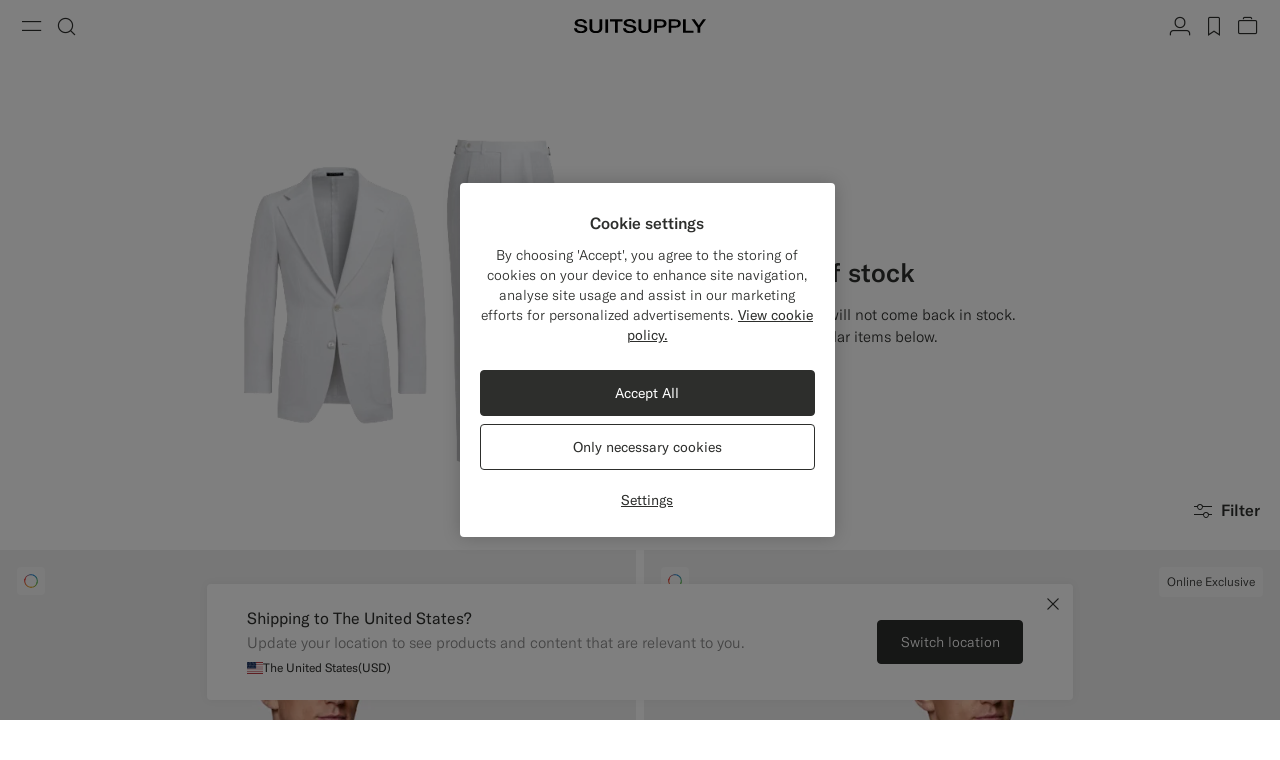

--- FILE ---
content_type: text/html;charset=UTF-8
request_url: https://suitsupply.com/en-lu/men/suits?oosPID=CMP62
body_size: 44281
content:
<!DOCTYPE html>

<html lang="en">
<head>

<meta charset=UTF-8 />

<meta http-equiv="x-ua-compatible" content="ie=edge" />



    <!-- OneTrust Cookies Consent Notice start for suitsupply.com -->
<script type="text/javascript" src="https://cdn.cookielaw.org/consent/ea1e982c-e33d-42fb-ae31-a49f6d7b08cd/OtAutoBlock.js" ></script>
<script src="https://cdn.cookielaw.org/scripttemplates/otSDKStub.js" data-document-language="true" type="text/javascript" charset="UTF-8" data-domain-script="ea1e982c-e33d-42fb-ae31-a49f6d7b08cd" ></script>
<script type="text/javascript">
function OptanonWrapper() { }
</script>
<!-- OneTrust Cookies Consent Notice end for suitsupply.com -->


<link rel="preconnect" href="https://cdn.suitsupply.com">
<link rel="dns-prefetch" href="https://cdn.suitsupply.com">
<link rel="dns-prefetch" href="https://www.google-analytics.com">
<link rel="dns-prefetch" href="https://www.googletagmanager.com">
<link rel="dns-prefetch" href="https://stm.suitsupply.com">



<link rel="preload" href="https://cdn.suitsupply.com/fonts/gt-america/gt-america-standard-light.woff2" as="font" type="font/woff2" crossorigin />
<link rel="preload" href="https://cdn.suitsupply.com/fonts/gt-america/gt-america-standard-regular.woff2" as="font" type="font/woff2" crossorigin />
<link rel="preload" href="https://cdn.suitsupply.com/fonts/gt-america/gt-america-standard-medium.woff2" as="font" type="font/woff2" crossorigin />


<link rel="preload" href="https://cdn.suitsupply.com/apps/webstore/392372-WO7mSyCkg3/js/main.js" as="script" fetchpriority="high" />





    
        <meta name="robots" content="index, follow"/>
    
    

<meta name="viewport" content="width=device-width, initial-scale=1"/>
<meta name="robots" content="max-image-preview:large"/>


    <link rel="alternate" hreflang="en-US" href="https://suitsupply.com/en-us/men/suits?oosPID=CMP62" />

    <link rel="alternate" hreflang="es-US" href="https://suitsupply.com/es-us/men/suits?oosPID=CMP62" />

    <link rel="alternate" hreflang="en-CA" href="https://suitsupply.com/en-ca/men/suits?oosPID=CMP62" />

    <link rel="alternate" hreflang="fr-CA" href="https://suitsupply.com/fr-ca/men/suits?oosPID=CMP62" />

    <link rel="alternate" hreflang="en-NL" href="https://suitsupply.com/en-nl/men/suits?oosPID=CMP62" />

    <link rel="alternate" hreflang="en-GB" href="https://suitsupply.com/en-gb/men/suits?oosPID=CMP62" />

    <link rel="alternate" hreflang="de-DE" href="https://suitsupply.com/de-de/men/suits?oosPID=CMP62" />

    <link rel="alternate" hreflang="en-DE" href="https://suitsupply.com/en-de/men/suits?oosPID=CMP62" />

    <link rel="alternate" hreflang="fr-FR" href="https://suitsupply.com/fr-fr/men/suits?oosPID=CMP62" />

    <link rel="alternate" hreflang="en-FR" href="https://suitsupply.com/en-fr/men/suits?oosPID=CMP62" />

    <link rel="alternate" hreflang="en-BE" href="https://suitsupply.com/en-be/men/suits?oosPID=CMP62" />

    <link rel="alternate" hreflang="fr-BE" href="https://suitsupply.com/fr-be/men/suits?oosPID=CMP62" />

    <link rel="alternate" hreflang="it-IT" href="https://suitsupply.com/it-it/men/suits?oosPID=CMP62" />

    <link rel="alternate" hreflang="en-IT" href="https://suitsupply.com/en-it/men/suits?oosPID=CMP62" />

    <link rel="alternate" hreflang="sv-SE" href="https://suitsupply.com/sv-se/men/suits?oosPID=CMP62" />

    <link rel="alternate" hreflang="en-SE" href="https://suitsupply.com/en-se/men/suits?oosPID=CMP62" />

    <link rel="alternate" hreflang="en-CH" href="https://suitsupply.com/en-ch/men/suits?oosPID=CMP62" />

    <link rel="alternate" hreflang="de-CH" href="https://suitsupply.com/de-ch/men/suits?oosPID=CMP62" />

    <link rel="alternate" hreflang="fr-CH" href="https://suitsupply.com/fr-ch/men/suits?oosPID=CMP62" />

    <link rel="alternate" hreflang="it-CH" href="https://suitsupply.com/it-ch/men/suits?oosPID=CMP62" />

    <link rel="alternate" hreflang="pl-PL" href="https://suitsupply.com/pl-pl/men/suits?oosPID=CMP62" />

    <link rel="alternate" hreflang="en-PL" href="https://suitsupply.com/en-pl/men/suits?oosPID=CMP62" />

    <link rel="alternate" hreflang="es-ES" href="https://suitsupply.com/es-es/men/suits?oosPID=CMP62" />

    <link rel="alternate" hreflang="en-ES" href="https://suitsupply.com/en-es/men/suits?oosPID=CMP62" />

    <link rel="alternate" hreflang="en-FI" href="https://suitsupply.com/en-fi/men/suits?oosPID=CMP62" />

    <link rel="alternate" hreflang="en-DK" href="https://suitsupply.com/en-dk/men/suits?oosPID=CMP62" />

    <link rel="alternate" hreflang="de-AT" href="https://suitsupply.com/de-at/men/suits?oosPID=CMP62" />

    <link rel="alternate" hreflang="en-AT" href="https://suitsupply.com/en-at/men/suits?oosPID=CMP62" />

    <link rel="alternate" hreflang="en-NO" href="https://suitsupply.com/en-no/men/suits?oosPID=CMP62" />

    <link rel="alternate" hreflang="en-CZ" href="https://suitsupply.com/en-cz/men/suits?oosPID=CMP62" />

    <link rel="alternate" hreflang="en-HR" href="https://suitsupply.com/en-hr/men/suits?oosPID=CMP62" />

    <link rel="alternate" hreflang="en-HU" href="https://suitsupply.com/en-hu/men/suits?oosPID=CMP62" />

    <link rel="alternate" hreflang="en-EE" href="https://suitsupply.com/en-ee/men/suits?oosPID=CMP62" />

    <link rel="alternate" hreflang="en-LV" href="https://suitsupply.com/en-lv/men/suits?oosPID=CMP62" />

    <link rel="alternate" hreflang="en-LT" href="https://suitsupply.com/en-lt/men/suits?oosPID=CMP62" />

    <link rel="alternate" hreflang="en-GR" href="https://suitsupply.com/en-gr/men/suits?oosPID=CMP62" />

    <link rel="alternate" hreflang="en-IE" href="https://suitsupply.com/en-ie/men/suits?oosPID=CMP62" />

    <link rel="alternate" hreflang="en-SG" href="https://suitsupply.com/en-sg/men/suits?oosPID=CMP62" />

    <link rel="alternate" hreflang="en-IN" href="https://suitsupply.com/en-in/men/suits?oosPID=CMP62" />

    <link rel="alternate" hreflang="en-AU" href="https://suitsupply.com/en-au/men/suits?oosPID=CMP62" />

    <link rel="alternate" hreflang="zh-CN" href="https://suitsupply.com/zh-cn/men/suits?oosPID=CMP62" />

    <link rel="alternate" hreflang="en-CN" href="https://suitsupply.com/en-cn/men/suits?oosPID=CMP62" />

    <link rel="alternate" hreflang="en-BN" href="https://suitsupply.com/en-jp/men/suits?oosPID=CMP62" />

    <link rel="alternate" hreflang="en-JP" href="https://suitsupply.com/en-jp/men/suits?oosPID=CMP62" />

    <link rel="alternate" hreflang="en-HK" href="https://suitsupply.com/en-hk/men/suits?oosPID=CMP62" />

    <link rel="alternate" hreflang="en-MO" href="https://suitsupply.com/en-mo/men/suits?oosPID=CMP62" />

    <link rel="alternate" hreflang="en-MV" href="https://suitsupply.com/en-jp/men/suits?oosPID=CMP62" />

    <link rel="alternate" hreflang="en-MY" href="https://suitsupply.com/en-my/men/suits?oosPID=CMP62" />

    <link rel="alternate" hreflang="en-IR" href="https://suitsupply.com/en-ir/men/suits?oosPID=CMP62" />

    <link rel="alternate" hreflang="en-LU" href="https://suitsupply.com/en-lu/men/suits?oosPID=CMP62" />

    <link rel="alternate" hreflang="en-PT" href="https://suitsupply.com/en-pt/men/suits?oosPID=CMP62" />

    <link rel="alternate" hreflang="en-RO" href="https://suitsupply.com/en-ro/men/suits?oosPID=CMP62" />

    <link rel="alternate" hreflang="en-CY" href="https://suitsupply.com/en-cy/men/suits?oosPID=CMP62" />

    <link rel="alternate" hreflang="en-SK" href="https://suitsupply.com/en-sk/men/suits?oosPID=CMP62" />

    <link rel="alternate" hreflang="en-BG" href="https://suitsupply.com/en-bg/men/suits?oosPID=CMP62" />

    <link rel="alternate" hreflang="en-SI" href="https://suitsupply.com/en-si/men/suits?oosPID=CMP62" />

    <link rel="alternate" hreflang="en-AE" href="https://suitsupply.com/en-ae/men/suits?oosPID=CMP62" />

    <link rel="alternate" hreflang="en-GH" href="https://suitsupply.com/en-nl/men/suits?oosPID=CMP62" />

    <link rel="alternate" hreflang="en-GI" href="https://suitsupply.com/en-gi/men/suits?oosPID=CMP62" />

    <link rel="alternate" hreflang="es-GI" href="https://suitsupply.com/es-gi/men/suits?oosPID=CMP62" />

    <link rel="alternate" hreflang="en-GW" href="https://suitsupply.com/en-nl/men/suits?oosPID=CMP62" />

    <link rel="alternate" hreflang="en-IS" href="https://suitsupply.com/en-is/men/suits?oosPID=CMP62" />

    <link rel="alternate" hreflang="en-JE" href="https://suitsupply.com/en-je/men/suits?oosPID=CMP62" />

    <link rel="alternate" hreflang="fr-JE" href="https://suitsupply.com/fr-je/men/suits?oosPID=CMP62" />

    <link rel="alternate" hreflang="en-LI" href="https://suitsupply.com/en-li/men/suits?oosPID=CMP62" />

    <link rel="alternate" hreflang="de-LI" href="https://suitsupply.com/de-li/men/suits?oosPID=CMP62" />

    <link rel="alternate" hreflang="en-MC" href="https://suitsupply.com/en-mc/men/suits?oosPID=CMP62" />

    <link rel="alternate" hreflang="fr-MC" href="https://suitsupply.com/fr-mc/men/suits?oosPID=CMP62" />

    <link rel="alternate" hreflang="en-MT" href="https://suitsupply.com/en-mt/men/suits?oosPID=CMP62" />

    <link rel="alternate" hreflang="en-QA" href="https://suitsupply.com/en-qa/men/suits?oosPID=CMP62" />

    <link rel="alternate" hreflang="es-DO" href="https://suitsupply.com/en-us/men/suits?oosPID=CMP62" />

    <link rel="alternate" hreflang="en-DO" href="https://suitsupply.com/en-us/men/suits?oosPID=CMP62" />

    <link rel="alternate" hreflang="fr-GP" href="https://suitsupply.com/en-us/men/suits?oosPID=CMP62" />

    <link rel="alternate" hreflang="en-GP" href="https://suitsupply.com/en-us/men/suits?oosPID=CMP62" />

    <link rel="alternate" hreflang="en-MQ" href="https://suitsupply.com/en-us/men/suits?oosPID=CMP62" />

    <link rel="alternate" hreflang="fr-MQ" href="https://suitsupply.com/en-us/men/suits?oosPID=CMP62" />

    <link rel="alternate" hreflang="es-PR" href="https://suitsupply.com/es-pr/men/suits?oosPID=CMP62" />

    <link rel="alternate" hreflang="en-PR" href="https://suitsupply.com/en-pr/men/suits?oosPID=CMP62" />

    <link rel="alternate" hreflang="en-TT" href="https://suitsupply.com/en-us/men/suits?oosPID=CMP62" />

    <link rel="alternate" hreflang="ko-KR" href="https://suitsupply.com/ko-kr/men/suits?oosPID=CMP62" />

    <link rel="alternate" hreflang="en-KR" href="https://suitsupply.com/en-kr/men/suits?oosPID=CMP62" />

    <link rel="alternate" hreflang="x-default" href="https://suitsupply.com/en-us/men/suits?oosPID=CMP62" />



    
    <link rel="canonical" href="https://suitsupply.com/en-lu/men/suits"/>





<title>
    Suits for Men | SUITSUPPLY
</title>

<meta name="format-detection" content="telephone=no"/>
<meta name="description" content="Luxury men’s suits in single, double breasted & 3-piece styles. Online or in 150 Suitsupply stores worldwide. Shop now & enjoy free delivery." />
<meta name="keywords" content="Suitsupply, Suits, Men's Suits, Perfect Fitting Suits" />




<link rel="apple-touch-icon" sizes="180x180" href="https://cdn.suitsupply.com/image/upload/suitsupply/assets/ss19/favicons/apple-touch-icon.png" />
<link rel="icon" type="image/png" sizes="256x256" href="https://cdn.suitsupply.com/image/upload/suitsupply/assets/ss19/favicons/android-chrome-256x256.png" />
<link rel="icon" type="image/png" sizes="192x192" href="https://cdn.suitsupply.com/image/upload/suitsupply/assets/ss19/favicons/android-chrome-192x192.png" />
<link rel="icon" type="image/png" sizes="32x32" href="https://cdn.suitsupply.com/image/upload/suitsupply/assets/ss19/favicons/favicon-32x32.png" />
<link rel="icon" type="image/png" sizes="16x16" href="https://cdn.suitsupply.com/image/upload/suitsupply/assets/ss19/favicons/favicon-16x16.png" />
<link rel="manifest" href="https://cdn.suitsupply.com/apps/webstore/392372-WO7mSyCkg3/images/favicons/site.webmanifest" />
<link rel="mask-icon" href="https://cdn.suitsupply.com/image/upload/suitsupply/assets/ss19/favicons/safari-pinned-tab.svg" color="#2d2e2c" />
<meta name="msapplication-TileColor" content="#2d2e2c"/>
<meta name="theme-color" content="#ffffff"/>


<link rel="stylesheet" href="https://cdn.suitsupply.com/apps/webstore/392372-WO7mSyCkg3/css/fonts.css" />
<link rel="stylesheet" href="https://cdn.suitsupply.com/apps/webstore/392372-WO7mSyCkg3/css/critical-bootstrap.css" />
<link rel="stylesheet" href="https://cdn.suitsupply.com/apps/webstore/392372-WO7mSyCkg3/css/critical-components.css" />


<link rel="stylesheet" href="https://cdn.suitsupply.com/apps/webstore/392372-WO7mSyCkg3/css/global.css" media="print" onload="this.media='all'" />


    <link rel="stylesheet" href="https://cdn.suitsupply.com/apps/webstore/392372-WO7mSyCkg3/css/search.css" />

    <link rel="stylesheet" href="https://cdn.suitsupply.com/apps/webstore/392372-WO7mSyCkg3/css/content.css" />


<noscript>
    <link rel="stylesheet" href="https://cdn.suitsupply.com/apps/webstore/392372-WO7mSyCkg3/css/global.css" />
</noscript>



    <script>
  (function(h,o,u,n,d) {
    h=h[d]=h[d]||{q:[],onReady:function(c){h.q.push(c)}}
    d=o.createElement(u);d.async=1;d.src=n
    n=o.getElementsByTagName(u)[0];n.parentNode.insertBefore(d,n)
  })(window,document,'script','https://www.datadoghq-browser-agent.com/eu1/v5/datadog-rum.js','DD_RUM')
  window.DD_RUM.onReady(function() {
    window.DD_RUM.init({
      clientToken: 'pub3cacf483b952f945ddcc8d4d3036f6bf',
      applicationId: 'd93075a0-df3c-4abe-9b0c-cda0f8808f1f',
      site: 'datadoghq.eu',
      service: 'sfcc-webstore',
      env: 'prd',
      // Specify a version number to identify the deployed version of your application in Datadog 
      version: 'R26.124.5-392372', 
      sessionSampleRate: 5,
      sessionReplaySampleRate: 0,
      trackUserInteractions: true,
      trackResources: true,
      trackLongTasks: true,
      defaultPrivacyLevel: 'mask-user-input',
    });
  })
</script>



<script>
sessionLayer = {"sfcc_id":"abCUORWgfgpehWJmKyJDLsi3pL","login_state":false,"page_language":"en_LU","currency":"EUR"}
</script>


    <meta name="google-site-verification" content="0E86aS05NxNUbFmp-8Yan26FfpPxGz52FWlZnxerGms" />








    <script>
        window.growthbook_config = window.growthbook_config || {};
        window.growthbook_config.attributes = window.growthbook_config.attributes || {};
        window.growthbook_config.attributes.siteId = "INT";
    </script>
    <script>
	window.growthbook_config.attributes = window.growthbook_config.attributes || {};
	window.growthbook_config.attributes.environment = "prd";
	window.growthbook_config.attributes.channel = "webstore";
</script>
<script async data-api-host="https://cdn.growthbook.io" data-client-key="sdk-adn8sj4zvPAyfVg" src="https://cdn.jsdelivr.net/npm/@growthbook/growthbook/dist/bundles/auto.min.js">
</script>







<script>
    emailErrorMessage = "Invalid email address";
    emailErrorMessageEmpty = "Please enter your email.";
    phoneErrorMessage = "Please enter a valid phone number";
    requiredErrorMessage = "Please fill in this field.";
    minimumRequirementErrorMessage = "At least one of these is required.";
    staticPath = "https://cdn.suitsupply.com/apps/webstore/392372-WO7mSyCkg3/";

    /*
    * forEach polyfill
    * https://developer.mozilla.org/en-US/docs/Web/API/NodeList/forEach
    */
    if (window.NodeList && !NodeList.prototype.forEach) {
        NodeList.prototype.forEach = Array.prototype.forEach;
    }

    /*
    * includes polyfill
    * https://developer.mozilla.org/en-US/docs/Web/JavaScript/Reference/Global_Objects/String/includes
    */
    if (!String.prototype.includes) {
        String.prototype.includes = function(search, start) {
            'use strict';

            if (search instanceof RegExp) {
            throw TypeError('first argument must not be a RegExp');
            }
            if (start === undefined) { start = 0; }
            return this.indexOf(search, start) !== -1;
        };
    }
</script>


    <script type="application/ld+json">
        {
	"@context": "http://schema.org",
	"@type": "Organization",
	"name": "SuitSupply",
	"url": "http://suitsupply.com",
	"sameAs": [
		"https://www.facebook.com/suitsupply",
		"https://twitter.com/suitsupply"
	],
	"contactPoint": {
		"@type": "ContactPoint",
		"contactType": "Customer service",
		"telephone": "+31-02-123-4567",
		"email": "service@suitsupply.com"
	}
}
    </script>



<script src="https://www.google.com/recaptcha/enterprise.js?render=6LcVgiErAAAAAA6oO55DUQiFKqRuxQQiYIPo0XEO" id="recaptcha-script"></script>

<script type="text/javascript">//<!--
/* <![CDATA[ (head-active_data.js) */
var dw = (window.dw || {});
dw.ac = {
    _analytics: null,
    _events: [],
    _category: "",
    _searchData: "",
    _anact: "",
    _anact_nohit_tag: "",
    _analytics_enabled: "true",
    _timeZone: "Europe/Amsterdam",
    _capture: function(configs) {
        if (Object.prototype.toString.call(configs) === "[object Array]") {
            configs.forEach(captureObject);
            return;
        }
        dw.ac._events.push(configs);
    },
	capture: function() { 
		dw.ac._capture(arguments);
		// send to CQ as well:
		if (window.CQuotient) {
			window.CQuotient.trackEventsFromAC(arguments);
		}
	},
    EV_PRD_SEARCHHIT: "searchhit",
    EV_PRD_DETAIL: "detail",
    EV_PRD_RECOMMENDATION: "recommendation",
    EV_PRD_SETPRODUCT: "setproduct",
    applyContext: function(context) {
        if (typeof context === "object" && context.hasOwnProperty("category")) {
        	dw.ac._category = context.category;
        }
        if (typeof context === "object" && context.hasOwnProperty("searchData")) {
        	dw.ac._searchData = context.searchData;
        }
    },
    setDWAnalytics: function(analytics) {
        dw.ac._analytics = analytics;
    },
    eventsIsEmpty: function() {
        return 0 == dw.ac._events.length;
    }
};
/* ]]> */
// -->
</script>
<script type="text/javascript">//<!--
/* <![CDATA[ (head-cquotient.js) */
var CQuotient = window.CQuotient = {};
CQuotient.clientId = 'bcth-INT';
CQuotient.realm = 'BCTH';
CQuotient.siteId = 'INT';
CQuotient.instanceType = 'prd';
CQuotient.locale = 'en_LU';
CQuotient.fbPixelId = '__UNKNOWN__';
CQuotient.activities = [];
CQuotient.cqcid='';
CQuotient.cquid='';
CQuotient.cqeid='';
CQuotient.cqlid='';
CQuotient.apiHost='api.cquotient.com';
/* Turn this on to test against Staging Einstein */
/* CQuotient.useTest= true; */
CQuotient.useTest = ('true' === 'false');
CQuotient.initFromCookies = function () {
	var ca = document.cookie.split(';');
	for(var i=0;i < ca.length;i++) {
	  var c = ca[i];
	  while (c.charAt(0)==' ') c = c.substring(1,c.length);
	  if (c.indexOf('cqcid=') == 0) {
		CQuotient.cqcid=c.substring('cqcid='.length,c.length);
	  } else if (c.indexOf('cquid=') == 0) {
		  var value = c.substring('cquid='.length,c.length);
		  if (value) {
		  	var split_value = value.split("|", 3);
		  	if (split_value.length > 0) {
			  CQuotient.cquid=split_value[0];
		  	}
		  	if (split_value.length > 1) {
			  CQuotient.cqeid=split_value[1];
		  	}
		  	if (split_value.length > 2) {
			  CQuotient.cqlid=split_value[2];
		  	}
		  }
	  }
	}
}
CQuotient.getCQCookieId = function () {
	if(window.CQuotient.cqcid == '')
		window.CQuotient.initFromCookies();
	return window.CQuotient.cqcid;
};
CQuotient.getCQUserId = function () {
	if(window.CQuotient.cquid == '')
		window.CQuotient.initFromCookies();
	return window.CQuotient.cquid;
};
CQuotient.getCQHashedEmail = function () {
	if(window.CQuotient.cqeid == '')
		window.CQuotient.initFromCookies();
	return window.CQuotient.cqeid;
};
CQuotient.getCQHashedLogin = function () {
	if(window.CQuotient.cqlid == '')
		window.CQuotient.initFromCookies();
	return window.CQuotient.cqlid;
};
CQuotient.trackEventsFromAC = function (/* Object or Array */ events) {
try {
	if (Object.prototype.toString.call(events) === "[object Array]") {
		events.forEach(_trackASingleCQEvent);
	} else {
		CQuotient._trackASingleCQEvent(events);
	}
} catch(err) {}
};
CQuotient._trackASingleCQEvent = function ( /* Object */ event) {
	if (event && event.id) {
		if (event.type === dw.ac.EV_PRD_DETAIL) {
			CQuotient.trackViewProduct( {id:'', alt_id: event.id, type: 'raw_sku'} );
		} // not handling the other dw.ac.* events currently
	}
};
CQuotient.trackViewProduct = function(/* Object */ cqParamData){
	var cq_params = {};
	cq_params.cookieId = CQuotient.getCQCookieId();
	cq_params.userId = CQuotient.getCQUserId();
	cq_params.emailId = CQuotient.getCQHashedEmail();
	cq_params.loginId = CQuotient.getCQHashedLogin();
	cq_params.product = cqParamData.product;
	cq_params.realm = cqParamData.realm;
	cq_params.siteId = cqParamData.siteId;
	cq_params.instanceType = cqParamData.instanceType;
	cq_params.locale = CQuotient.locale;
	
	if(CQuotient.sendActivity) {
		CQuotient.sendActivity(CQuotient.clientId, 'viewProduct', cq_params);
	} else {
		CQuotient.activities.push({activityType: 'viewProduct', parameters: cq_params});
	}
};
/* ]]> */
// -->
</script>
<!-- Demandware Apple Pay -->

<style type="text/css">ISAPPLEPAY{display:inline}.dw-apple-pay-button,.dw-apple-pay-button:hover,.dw-apple-pay-button:active{background-color:black;background-image:-webkit-named-image(apple-pay-logo-white);background-position:50% 50%;background-repeat:no-repeat;background-size:75% 60%;border-radius:5px;border:1px solid black;box-sizing:border-box;margin:5px auto;min-height:30px;min-width:100px;padding:0}
.dw-apple-pay-button:after{content:'Apple Pay';visibility:hidden}.dw-apple-pay-button.dw-apple-pay-logo-white{background-color:white;border-color:white;background-image:-webkit-named-image(apple-pay-logo-black);color:black}.dw-apple-pay-button.dw-apple-pay-logo-white.dw-apple-pay-border{border-color:black}</style>



</head>
<body class="body-search-show   "
data-page-data="{&quot;type&quot;:&quot;category&quot;,&quot;categoryId&quot;:&quot;Suits&quot;,&quot;parentCategoryId&quot;:&quot;Suits&quot;}" data-site-id="INT">
<div class="page js-page" data-action="Search-Show" data-querystring="cgid=Suits&amp;oosPID=CMP62" >
<div class="js-ssm-products" data-ssmproducts="null"></div>






















<div class="header-country-changed js-header-country-changed">
    
    
    <span class="country-changed-text">
        
            <img src="https://cdn.suitsupply.com/flags/4x3/lu.svg" alt="" width="16" loading="lazy">
        
        Location changed to Luxembourg &#40;EUR&#41;
    </span>
</div>

<header class="main-header js-header" data-testid="header">
    <div class="header__wrap">
        <button class="header__nav-toggle header__btn js-header-nav-toggle" type="button" aria-label="Toggle navigation" data-testid="button-open-nav-menu">
            <span class="susu-icon susu-icon-menu" aria-hidden="true">
                <span class="sr-only">Menu</span>
            </span>
        </button>
        <button class="header__search-toggle header__btn js-header-search-toggle" type="button" aria-label="Toggle search" data-testid="button-open-search-panel">
            <span class="susu-icon susu-icon-search" aria-hidden="true">
                <span class="sr-only">Search</span>
            </span>
        </button>

        
            <a class="header__logo" href="/en-lu/" title="Suitsupply Home" data-testid="link-header-logo">
                <img class="header__logo-img header__logo-img--black" src="https://cdn.suitsupply.com/image/upload/suitsupply/assets/ss23/svg-icons/suitsupply-logo.svg" alt="Suitsupply" width="151" height="16" />
                <img class="header__logo-img header__logo-img--white" src="https://cdn.suitsupply.com/image/upload/suitsupply/assets/ss23/svg-icons/suitsupply-logo-white.svg" alt="Suitsupply" width="151" height="16" />
            </a>
        

        <div class="header__actions">
            
                <div class="header__actions-item ">
                    




















<a class="header__btn account-btn" href="/en-lu/account" data-testid="button-header-account">
    <span class="susu-icon susu-icon-profile" aria-hidden="true">
        <span class="sr-only">Account</span>
    </span>
</a>



                </div>
            

            
                <div class="header__actions-item">
                    <a class="wishlist-header-btn  header__btn" href="/en-lu/wishlist" data-wishlist-items="0.0" data-testid="button-header-wishlist">
                        <span class="susu-icon susu-icon-wishlist" aria-hidden="true">
                            <span class="sr-only">label.header.wishlist</span>
                        </span>
                    </a>
                </div>
            

            
                <div class="header__actions-item ">
                    <div class="minicart-header-btn js-minicart-header-btn" data-action-url="/on/demandware.store/Sites-INT-Site/en_LU/Cart-MiniCartShow">
                        



















<div class="minicart-total ">
    <a class="minicart-btn header__btn" href="https://suitsupply.com/en-lu/cart" title="View bag" data-testid="button-header-minicart">
        <span class="susu-icon susu-icon-bag" aria-hidden="true">
            <span class="sr-only">View bag</span>
        </span>
        <span class="minicart-quantity js-minicart-quantity">
            0
        </span>
    </a>
</div>

                    </div>
                </div>
            
        </div>
    </div>

    <nav class="nav-menu js-nav-menu" aria-hidden="true">
        <button class="nav-menu__close-btn js-nav-menu-close-btn" type="button" data-testid="button-menu-close">
            <span class="susu-icon susu-icon-close" aria-hidden="true">
                <span class="sr-only">Close</span>
            </span>
        </button>
        <div class="nav-menu__wrap">
            <div class="nav-menu__search js-nav-menu-search-item js-nav-menu-item ">
                <button class="nav-menu__search-btn js-nav-menu-btn" type="button" data-testid="button-search-menu">
    <span class="susu-icon susu-icon-search" aria-hidden="true">
        <span class="sr-only">Search</span>
    </span>
</button>

<div class="nav-menu__submenu js-nav-menu-submenu">
    <div class="nav-menu__back">
        <button class="nav-menu__back-btn js-nav-menu-back-btn" data-testid="button-menu-back" type="button">
            <span class="susu-icon susu-icon-arrow-back" aria-hidden="true">
                <span class="sr-only">button.back</span>
            </span>
        </button>
    </div>
    <button class="nav-menu__close-btn js-nav-menu-close-btn" type="button" data-testid="button-menu-close">
        <span class="susu-icon susu-icon-close" aria-hidden="true">
            <span class="sr-only">Close</span>
        </span>
    </button>
    <div class="header-search js-header-search">
        <span class="nav-menu__submenu-title" data-testid="label-search-search-sub-menu">
            Search
        </span>
        <div class="header-search__form js-header-search-form">
            <form role="search" action="/en-lu/search" method="get" name="simpleSearch">
                <div class="header-search__input-wrap">
                    <label class="sr-only" for="header-search" data-testid="label-search-form-search-sub-menu">Search</label>
                    <input class="header-search__input form-input js-header-search-input"
                        type="search"
                        id="header-search"
                        name="q"
                        value=""
                        placeholder="Search, suits, coats, etc"
                        autocomplete="off"
                        aria-label="Search, suits, coats, etc"
                        data-testid="input-search-field-search-sub-menu" />
                    <button class="header-search__clear-btn js-header-search-clear" type="button" data-testid="btn-search-clear-search-sub-menu" >
                        <span class="susu-icon susu-icon-close" aria-hidden="true">
                            <span class="sr-only">Clear</span>
                        </span>
                    </button>
                </div>
                <div class="header-search__suggestions-wrap js-header-search-suggestions-wrap" data-url="/on/demandware.store/Sites-INT-Site/en_LU/SearchServices-GetSuggestions?q="></div>
                <input type="hidden" value="en_LU" name="lang">
            </form>
        </div>
    </div>
</div>

            </div>

            
	 


	

<div class="nav-menu__links" data-top-menu-slot-id="nav-menu">
    <ul class="nav-menu__list">
        
            
                <li class="nav-menu__item js-nav-menu-item js-category-nav-menu-new-arrivals" data-testid="link-nav-menu-new-arrivals">
                    <a class="nav-menu__link js-nav-menu-link" href="https://suitsupply.com/en-lu/men/new-arrivals" data-menu-id="new_arrivals" data-category="men-nav_new-arrivals" data-parent-id="hamburger" data-testid='link-new-arrivals-menu'>New Arrivals</a>
                </li>
            
                <li class="nav-menu__item js-nav-menu-item js-category-nav-menu-clothing" data-testid="link-nav-menu-clothing">
                    <button class="nav-menu__link js-nav-menu-btn" type="button" data-menu-id="clothing" data-testid="link-clothing-menu" data-category="men-nav-clothing">Clothing</button>
<div class="nav-menu__submenu js-nav-menu-submenu" data-testid="clothing-sub-menu-panel">
    <div class="nav-menu__back">
        <button class="nav-menu__back-btn js-nav-menu-back-btn" data-testid="button-menu-back" type="button">
            <span class="susu-icon susu-icon-arrow-back" aria-hidden="true">
                <span class="sr-only">Back</span>
            </span>
        </button>
    </div>
    <button class="nav-menu__close-btn js-nav-menu-close-btn" type="button" data-testid="button-close-menu">
        <span class="susu-icon susu-icon-close" aria-hidden="true">
            <span class="sr-only">Close</span>
        </span>
    </button>
    <span class="nav-menu__submenu-title" data-testid="title-clothing-sub-menu">Clothing</span>
    <ul class="nav-menu__submenu-list" role="menu">
        <li class="nav-menu__submenu-item">
            <a class="nav-menu__submenu-link js-nav-submenu-link" href="https://suitsupply.com/en-lu/men/suits" automation-key-category-id="suits" data-menu-id="suits" data-parent-id="clothing" data-testid="link-clothing-suits-sub-menu">Suits</a>
        </li>
        <li class="nav-menu__submenu-item">
            <a class="nav-menu__submenu-link js-nav-submenu-link" href="https://suitsupply.com/en-lu/men/black-tie-collection" automation-key-category-id="tuxedo" data-menu-id="tuxedo" data-parent-id="clothing" data-testid="link-clothing-tuxedo-sub-menu">Tuxedos</a>
        </li>
        <li class="nav-menu__submenu-item">
            <a class="nav-menu__submenu-link js-nav-submenu-link" href="https://suitsupply.com/en-lu/men/knitwear" automation-key-category-id="knits" data-menu-id="knitwear_and_sweaters" data-parent-id="clothing" data-testid="link-clothing-knitwear-sub-menu">Knitwear & Sweaters</a>
        </li>
		 <li class="nav-menu__submenu-item">
            <a class="nav-menu__submenu-link js-nav-submenu-link" href="https://suitsupply.com/en-lu/men/coats" automation-key-category-id="coats" data-menu-id="coats_and_vests" data-parent-id="clothing" data-testid="link-clothing-coats-vests-sub-menu">Coats & Vests</a>
        </li>
        <li class="nav-menu__submenu-item">
            <a class="nav-menu__submenu-link js-nav-submenu-link" href="https://suitsupply.com/en-lu/men/trousers" automation-key-category-id="trousers" data-menu-id="trousers" data-parent-id="clothing" data-testid="link-clothing-trousers-sub-menu">Trousers</a>
        </li>
        <li class="nav-menu__submenu-item">
            <a class="nav-menu__submenu-link js-nav-submenu-link" href="https://suitsupply.com/en-lu/men/shirts" automation-key-category-id="shirts" data-menu-id="shirts" data-parent-id="clothing" data-testid="link-clothing-shirts-sub-menu">Shirts</a>
        </li>
        <li class="nav-menu__submenu-item">
            <a class="nav-menu__submenu-link js-nav-submenu-link" href="https://suitsupply.com/en-lu/men/jackets" automation-key-category-id="jackets" data-menu-id="jackets_and_blazers" data-parent-id="clothing" data-testid="link-clothing-jackets-blazers-sub-menu">Jackets & Blazers</a>
        </li>
		<li class="nav-menu__submenu-item">
            <a class="nav-menu__submenu-link js-nav-submenu-link" href="https://suitsupply.com/en-lu/men/polos-t-shirts" automation-key-category-id="polos" data-menu-id="polos_and_tshirts" data-parent-id="clothing" data-testid="link-clothing-polos-tshirts-sub-menu">Polos & T-Shirts</a>
        </li>
       
    </ul>
</div>
                </li>
            
                <li class="nav-menu__item js-nav-menu-item js-category-nav-menu-shoes" data-testid="link-nav-menu-shoes">
                    <a class="nav-menu__link js-nav-menu-link" href="https://suitsupply.com/en-lu/men/shoes" automation-key-category-id="shoes" data-menu-id="shoes" data-parent-id="clothing" data-testid="link-clothing-shoes-sub-menu">Shoes</a>
                </li>
            
                <li class="nav-menu__item js-nav-menu-item js-category-nav-menu-accessories" data-testid="link-nav-menu-accessories">
                    <a class="nav-menu__link js-nav-menu-link" href="https://suitsupply.com/en-lu/men/accessories" automation-key-category-id="accessories" data-menu-id="accessories" data-parent-id="clothing" data-testid="link-clothing-accessories-sub-menu">Accessories</a>
                </li>
            
                <li class="nav-menu__item js-nav-menu-item js-category-nav-menu-custom-made" data-testid="link-nav-menu-custom-made">
                    <button class="nav-menu__link js-nav-menu-btn" type="button" data-menu-id="custom_made" data-category="men-nav-clothing" data-testid="link-custom-made-menu">Custom Made
</button>
<div class="nav-menu__submenu js-nav-menu-submenu" data-testid="custom-made-sub-menu-panel">
    <div class="nav-menu__back">
        <button class="nav-menu__back-btn js-nav-menu-back-btn" data-testid="button-menu-back" type="button">
            <span class="susu-icon susu-icon-arrow-back" aria-hidden="true">
                <span class="sr-only">Back</span>
            </span>
        </button>
    </div>
    <button class="nav-menu__close-btn js-nav-menu-close-btn" type="button" data-testid="button-close-menu">
        <span class="susu-icon susu-icon-close" aria-hidden="true">
            <span class="sr-only">Close</span>
        </span>
    </button>
    <span class="nav-menu__submenu-title" data-testid="title-custom-made-sub-menu">Custom Made</span>
    <ul class="nav-menu__submenu-list" role="menu">
        <li class="nav-menu__submenu-item">
            <a class="nav-menu__submenu-link js-nav-submenu-link" href="https://suitsupply.com/en-lu/custom-made?mode=CMTM&amp;client=onLine&amp;product=Suit" automation-key-category-id="custom" data-testid="link-custom-made-suits-sub-menu" data-menu-id="custom_suits" data-parent-id="custom_made">Custom Suits</a>
        </li>
        <li class="nav-menu__submenu-item">
            <a class="nav-menu__submenu-link js-nav-submenu-link" href="https://suitsupply.com/en-lu/custom-made?mode=CMTM&amp;client=onLine&amp;product=Jacket" automation-key-category-id="custom" data-testid="link-custom-made-jackets-sub-menu" data-menu-id="custom_jackets" data-parent-id="custom_made">Custom Jackets</a>
        </li>
        <li class="nav-menu__submenu-item">
            <a class="nav-menu__submenu-link js-nav-submenu-link" href="https://suitsupply.com/en-lu/custom-made?mode=CMTM&amp;client=onLine&amp;product=Waistcoat" automation-key-category-id="custom" data-testid="link-custom-made-waistcoats-sub-menu" data-menu-id="custom_waistcoats" data-parent-id="custom_made">Custom Waistcoats</a>
        </li>
        <li class="nav-menu__submenu-item">
            <a class="nav-menu__submenu-link js-nav-submenu-link" href="https://suitsupply.com/en-lu/custom-made?mode=CMTM&amp;client=onLine&amp;product=Trouser" automation-key-category-id="custom" data-testid="link-custom-made-trousers-sub-menu" data-menu-id="custom_trousers" data-parent-id="custom_made">Custom Trousers</a>
        </li>
        <li class="nav-menu__submenu-item">
            <a class="nav-menu__submenu-link js-nav-submenu-link" href="https://suitsupply.com/en-lu/custom-made?mode=CM&amp;client=onLine&amp;product=Shirt&sizePassport=true" automation-key-category-id="custom" data-testid="link-custom-made-shirts-sub-menu" data-menu-id="custom_shirts" data-parent-id="custom_made">Custom Shirts</a>
        </li>
        <li class="nav-menu__submenu-item">
            <a class="nav-menu__submenu-link js-nav-submenu-link" href="https://suitsupply.com/en-lu/custom-made?mode=CMTM&amp;client=onLine&amp;product=Coat" automation-key-category-id="custom" data-testid="link-custom-made-coats-sub-menu" data-menu-id="custom_coats" data-parent-id="custom_made">Custom Coats</a>
        </li>
        <li class="nav-menu__submenu-item">
            <a class="nav-menu__submenu-link js-nav-submenu-link" href="https://suitsupply.com/en-lu/custom-made?mode=CMTM&amp;client=onLine&amp;product=Tuxedo"  automation-key-category-id="custom" data-testid="link-custom-tuxedo-suits-sub-menu" data-menu-id="custom_tuxedo_suits" data-parent-id="custom_made">Custom Tuxedo Suits</a>
        </li>
        <li class="nav-menu__submenu-item">
            <a class="nav-menu__submenu-link js-nav-submenu-link" href="https://suitsupply.com/en-lu/custom-made?mode=CMTM&amp;client=onLine&amp;product=TuxedoJacket"  automation-key-category-id="custom" data-testid="link-custom-tuxedo-jackets-sub-menu" data-menu-id="custom_tuxedo_jackets" data-parent-id="custom_made">Custom Tuxedo Jackets</a>
        </li>
        <li class="nav-menu__submenu-item">
            <a class="nav-menu__submenu-link js-nav-submenu-link" href="https://suitsupply.com/en-lu/custom-made?mode=CMTM&amp;client=onLine&amp;product=TuxedoTrouser"  automation-key-category-id="custom" data-testid="link-custom-tuxedo-trousers-sub-menu" data-menu-id="custom_tuxedo_trousers" data-parent-id="custom_made">Custom Tuxedo Trousers</a>
        </li>
        <li class="nav-menu__submenu-item">
            <a class="nav-menu__submenu-link js-nav-submenu-link" href="https://suitsupply.com/en-lu/custom-made?mode=CM&amp;client=onLine&amp;product=TuxedoShirt&sizePassport=true"  automation-key-category-id="custom" data-testid="link-custom-tuxedo-shirts-sub-menu" data-menu-id="custom_tuxedo_shirts" data-parent-id="custom_made">Custom Tuxedo Shirts</a>
        </li>
    </ul>
    <span class="nav-menu__submenu-label" data-testid="label-highlights-custom-made-sub-menu">Highlights</span>
    <ul class="nav-menu__submenu-list" role="menu">
        <li class="nav-menu__submenu-item">
            <a class="nav-menu__submenu-link js-nav-submenu-link" href="https://suitsupply.com/en-lu/journal/custom-made.html" automation-key-category-id="custom" data-testid="link-custom-made-how-it-works--sub-menu" data-menu-id="custom_made_how_it_works" data-parent-id="custom_made">How It Works</a>
        </li>
    </ul>
</div>
                </li>
            
                <li class="nav-menu__item js-nav-menu-item js-category-nav-menu-collections" data-testid="link-nav-menu-collections">
                    <button class="nav-menu__link js-nav-menu-btn" type="button" data-menu-id="collections" data-category="men-nav-collections" data-testid="link-collections-menu">Collections</button>
<div class="nav-menu__submenu js-nav-menu-submenu" data-testid="collections-sub-menu-panel">
    <div class="nav-menu__back">
        <button class="nav-menu__back-btn js-nav-menu-back-btn" data-testid="button-menu-back" type="button">
            <span class="susu-icon susu-icon-arrow-back" aria-hidden="true">
                <span class="sr-only">Back</span>
            </span>
        </button>
    </div>
    <button class="nav-menu__close-btn js-nav-menu-close-btn" type="button" data-testid="button-close-menu">
        <span class="susu-icon susu-icon-close" aria-hidden="true">
            <span class="sr-only">Close</span>
        </span>
    </button>
    <span class="nav-menu__submenu-title" data-testid="title-collections-sub-menu">Collections</span>
    <div class="nav-menu__cards">
        <div class="nav-menu__card">
            <a class="nav-menu__card-link js-nav-submenu-link" href="https://suitsupply.com/en-lu/men/campaign/winter-essentials" automation-key-category-id="winter_highlights" data-menu-id="winter_highlights" data-parent-id="collections" data-testid="link-collections-winter_highlights-sub-menu">
                <div class="nav-menu__card-image" data-testid="img-collections-winter-highlights-sub-menu">
                    <picture>
                        <img class="responsive-image" src="https://cdn.suitsupply.com/image/upload/suitsupply/campaigns/fw25/navigation-menu/nav_menu_collections_winter-collections.jpg" alt="Winter Highlights" fetchpriority="low" loading="lazy">
                    </picture>
                </div>
                <span class="nav-menu__card-title" data-testid="title-collections-winter-highlights-sub-menu">Winter Highlights</span>
                <span class="nav-menu__card-description" data-testid="text-description-collections-winter-highlights-sub-menu">
                    Highlights of the winter season, layer into fall with our newest statement pieces.
                </span>
            </a>
        </div>
        
        <div class="nav-menu__card">
            <a class="nav-menu__card-link js-nav-submenu-link" href="https://suitsupply.com/en-lu/men/campaign/wrinkle-free-collection" automation-key-category-id="wrinkle_free_collection" data-menu-id="wrinkle_free_collection" data-parent-id="collections" data-testid="link-collections-wrinkle_free_collection-sub-menu">
                <div class="nav-menu__card-image" data-testid="img-collections-wrinkle_free_collection-sub-menu">
                    <picture>
                        <img class="responsive-image" src="https://cdn.suitsupply.com/image/upload/suitsupply/campaigns/fw25/navigation-menu/nav_menu_collections_wrinkle-free-collection.jpg" alt="Navy Tailored Fit Havana Traveller Suit" fetchpriority="low" loading="lazy">
                    </picture>
                </div>
                <span class="nav-menu__card-title" data-testid="title-collections-wrinkle_free_collection-sub-menu">Wrinkle-Free Collection</span>
                <span class="nav-menu__card-description" data-testid="text-description-collections-wrinkle_free_collection-sub-menu">
                    Suits, blazers, trousers, and shirts in luxurious wrinkle-free Italian wool and supima cotton.
                </span>
            </a>
        </div>
        <div class="nav-menu__card">
            <a class="nav-menu__card-link js-nav-submenu-link" href="https://suitsupply.com/en-lu/men/campaign/resort-collection" automation-key-category-id="resort_collection" data-menu-id="resort_collection" data-parent-id="collections" data-testid="link-collections-resort_collection-sub-menu">
                <div class="nav-menu__card-image" data-testid="img-collections-resort_collection-sub-menu">
                    <picture>
                        <img class="responsive-image" src="https://cdn.suitsupply.com/image/upload/suitsupply/campaigns/fw25/navigation-menu/nav_menu_collections_resort-collection.jpg" alt="Crochet Polo Resort Collection" fetchpriority="low" loading="lazy">
                    </picture>
                </div>
                <span class="nav-menu__card-title" data-testid="title-collections-resort_collection-sub-menu">Resort Collection</span>
                <span class="nav-menu__card-description" data-testid="text-description-collections-resort_collection-sub-menu">
                    Versatile essentials for every destination — effortless luxury for your next escape.
                </span>
            </a>
        </div>
        <div class="nav-menu__card">
            <a class="nav-menu__card-link js-nav-submenu-link" href="https://suitsupply.com/en-lu/men/wedding" automation-key-category-id="wedding_collection" data-menu-id="wedding_collection" data-parent-id="collections" data-testid="link-collections-wedding_collection-sub-menu">
                <div class="nav-menu__card-image" data-testid="img-collections-summer-highlights-sub-menu">
                    <picture>
                        <img class="responsive-image" src="https://cdn.suitsupply.com/image/upload/suitsupply/campaigns/fw25/navigation-menu/nav_menu_collections_wedding-collection.jpg" alt="Tailored Fit Havana Suit Wedding Collection" fetchpriority="low" loading="lazy">
                    </picture>
                </div>
                <span class="nav-menu__card-title" data-testid="title-collections-wedding_collection-sub-menu">Wedding Collection</span>
                <span class="nav-menu__card-description" data-testid="text-description-collections-wedding_collection-sub-menu">
                    Wedding attire for any dress code, luxurious Italian fabrics for both grooms and guests.               
                 </span>
            </a>
        </div>
        <div class="nav-menu__card">
            <a class="nav-menu__card-link js-nav-submenu-link" href="https://suitsupply.com/en-lu/men/black-tie-collection" automation-key-category-id="tuxedo_collection" data-menu-id="tuxedo_collection" data-parent-id="collections" data-testid="link-collections-tuxedo_collection-sub-menu">
                <div class="nav-menu__card-image" data-testid="img-collectionsblack_tie_collection-sub-menu">
                    <picture>
                        <img class="responsive-image" src="https://cdn.suitsupply.com/image/upload/suitsupply/campaigns/fw25/navigation-menu/nav_menu_collections_tuxedo-collection.jpg" alt="Black Tailored Fit Tuxedo Suit Tuxedo Collection" fetchpriority="low" loading="lazy">
                    </picture>
                </div>
                <span class="nav-menu__card-title" data-testid="title-collections-black_tie_collection-sub-menu">Tuxedo Collection</span>
                <span class="nav-menu__card-description" data-testid="text-description-collections-black_tie_collection-sub-menu">
                    Tuxedo suits, dinner jackets and more in luxurious styles for any formal event.                
                </span>
            </a>
        </div>
        <div class="nav-menu__card">
            <a class="nav-menu__card-link js-nav-submenu-link" href="https://suitsupply.com/en-lu/men/campaign/cashmere" automation-key-category-id="cashmere-collection" data-menu-id="cashmere-collection" data-parent-id="collections" data-testid="link-collections-cashmere-collection-sub-menu">
                <div class="nav-menu__card-image" data-testid="img-collections-cashmere-collection-sub-menu">
                    <picture>
                        <img class="responsive-image" src="https://cdn.suitsupply.com/image/upload/suitsupply/campaigns/fw25/navigation-menu/nav_menu_collections_cashmere-collection.jpg" alt="cashmere Collection" fetchpriority="low" loading="lazy">
                    </picture>
                </div>
                <span class="nav-menu__card-title" data-testid="title-collections-cashmere-collection-sub-menu">Cashmere Collection</span>
                <span class="nav-menu__card-description" data-testid="text-description-collections-cashmere-collection-sub-menu">
                    Elevated cashmere essentials that are timeless in comfort and style.
                </span>
            </a>
        </div>
        <div class="nav-menu__card">
            <a class="nav-menu__card-link js-nav-submenu-link" href="https://suitsupply.com/en-lu/men/suits/mix-and-match" automation-key-category-id="mix_and_match_suits" data-menu-id="mix_and_match_suits" data-parent-id="collections" data-testid="link-collections-mix_and_match_suits-sub-menu">
                <div class="nav-menu__card-image" data-testid="img-collections-mix_and_match_suits-sub-menu">
                    <picture>
                        <img class="responsive-image" src="https://cdn.suitsupply.com/image/upload/suitsupply/campaigns/fw25/navigation-menu/nav_menu_collections_mix-and-match.jpg" alt="Navy Tailored Fit Havana Suit Mix and Match" fetchpriority="low" loading="lazy">
                    </picture>
                </div>
                <span class="nav-menu__card-title" data-testid="title-collections-mix_and_match_suits-sub-menu">Mix & Match Suits</span>
                <span class="nav-menu__card-description" data-testid="text-description-collections-mix_and_match_suits-sub-menu">
                    Mix & Match Collection: choose your jacket and trouser size.
                </span>
            </a>
        </div>
    </div>
</div>
                </li>
            
                <li class="nav-menu__item js-nav-menu-item js-category-nav-menu-occasion" data-testid="link-nav-menu-occasion">
                    <button class="nav-menu__link js-nav-menu-btn" type="button" data-menu-id="occasion" data-category="men-nav-occasion" data-testid="link-occasion-menu">Occasion</button>
<div class="nav-menu__submenu js-nav-menu-submenu" data-testid="occasion-sub-menu-panel">
    <div class="nav-menu__back">
        <button class="nav-menu__back-btn js-nav-menu-back-btn" data-testid="button-menu-back" type="button">
            <span class="susu-icon susu-icon-arrow-back" aria-hidden="true">
                <span class="sr-only">Back</span>
            </span>
        </button>
    </div>
    <button class="nav-menu__close-btn js-nav-menu-close-btn" type="button" data-testid="button-close-menu">
        <span class="susu-icon susu-icon-close" aria-hidden="true">
            <span class="sr-only">Close</span>
        </span>
    </button>
    <span class="nav-menu__submenu-title" data-testid="title-occasion-sub-menu">Occasion</span>
    <div class="nav-menu__cards">
        <div class="nav-menu__card">
            <a class="nav-menu__card-link js-nav-submenu-link" href="https://suitsupply.com/en-lu/men/wedding" automation-key-category-id="wedding" data-menu-id="wedding" data-parent-id="occasion" data-testid="link-occasion-wedding-sub-menu">
                <div class="nav-menu__card-image" data-testid="img-occasion-wedding-sub-menu">
                    <picture>
                        <img class="responsive-image" src="https://cdn.suitsupply.com/image/upload/suitsupply/campaigns/fw25/navigation-menu/nav_occasion_wedding.jpg" alt="Tailored Fit Havana Suit Wedding" fetchpriority="low" loading="lazy">
                    </picture>
                </div>
                <span class="nav-menu__card-title" data-testid="title-occasion-wedding-sub-menu">Wedding</span>
                <span class="nav-menu__card-description" data-testid="text-description-occasion-wedding-sub-menu">
                    Wedding attire for any dress code, luxurious Italian fabrics for both grooms and guests.
                </span>
            </a>
        </div>
        <div class="nav-menu__card">
            <a class="nav-menu__card-link js-nav-submenu-link" href="https://suitsupply.com/en-lu/men/campaign/clubbing-collection" automation-key-category-id="clubbing" data-menu-id="clubbing" data-parent-id="occasion" data-testid="link-occasion-clubbing-sub-menu">
                <div class="nav-menu__card-image" data-testid="img-occasion-clubbing-sub-menu">
                    <picture>
                        <img class="responsive-image" src="https://cdn.suitsupply.com/image/upload/suitsupply/campaigns/fw25/navigation-menu/nav_occasion_clubbing.jpg" alt="Crochet Polo Shirt Clubbing" fetchpriority="low" loading="lazy">
                    </picture>
                </div>
                <span class="nav-menu__card-title" data-testid="title-occasion-clubbing-sub-menu">Clubbing</span>
                <span class="nav-menu__card-description" data-testid="text-description-occasion-clubbing-sub-menu">
                    Luxurious crochet knits, bold suits, unbuttoned polos, and daring fits—standout styles designed for nightlife.
                </span>
            </a>
        </div>
        <div class="nav-menu__card">
            <a class="nav-menu__card-link js-nav-submenu-link" href="https://suitsupply.com/en-lu/men/black-tie-collection" automation-key-category-id="black_tie" data-menu-id="black_tie" data-parent-id="occasion" data-testid="link-occasion-black_tie-sub-menu">
                <div class="nav-menu__card-image" data-testid="img-occasion-black-_ie-sub-menu">
                    <picture>
                        <img class="responsive-image" src="https://cdn.suitsupply.com/image/upload/suitsupply/campaigns/fw25/navigation-menu/nav_occasion_business.jpg" alt="Black Tailored Fit Havana Tuxedo Suit Black-Tie" fetchpriority="low" loading="lazy">
                    </picture>
                </div>
                <span class="nav-menu__card-title" data-testid="title-occasion-black_tie-sub-menu">Black-Tie</span>
                <span class="nav-menu__card-description" data-testid="text-description-occasion-black_tie-sub-menu">
                    Tuxedo suits, dinner jackets and more in luxurious styles for any formal event.
                </span>
            </a>
        </div>
        <div class="nav-menu__card">
            <a class="nav-menu__card-link js-nav-submenu-link" href="https://suitsupply.com/en-lu/men/campaign/business-essentials" automation-key-category-id="business" data-menu-id="business" data-parent-id="occasion" data-testid="link-occasion-business-sub-menu">
                <div class="nav-menu__card-image" data-testid="img-occasion-business-sub-menu">
                    <picture>
                        <img class="responsive-image" src="https://cdn.suitsupply.com/image/upload/suitsupply/campaigns/fw25/navigation-menu/nav_occasion_black-tie.jpg" alt="Navy Tailored Fit Havana Suit Business" fetchpriority="low" loading="lazy">
                    </picture>
                </div>
                <span class="nav-menu__card-title" data-testid="title-occasion-business-sub-menu">Business</span>
                <span class="nav-menu__card-description" data-testid="text-description-occasion-business-sub-menu">
                    Timeless essentials—suits, jackets, shirts, and knits in classic shades and all-season fabrics.
                </span>
            </a>
        </div>
        
        <div class="nav-menu__card">
            <a class="nav-menu__card-link js-nav-submenu-link" href="https://suitsupply.com/en-lu/men/campaign/resort-collection" automation-key-category-id="resort" data-menu-id="resort" data-parent-id="occasion" data-testid="link-occasion-resort-sub-menu">
                <div class="nav-menu__card-image" data-testid="img-occasion-resort-sub-menu">
                    <picture>
                        <img class="responsive-image" src="https://cdn.suitsupply.com/image/upload/suitsupply/campaigns/fw25/navigation-menu/nav_occasion_resort.jpg" alt="Black Tank Top Resort" fetchpriority="low" loading="lazy">
                    </picture>
                </div>
                <span class="nav-menu__card-title" data-testid="title-occasion-resort-sub-menu">Resort</span>
                <span class="nav-menu__card-description" data-testid="text-description-resort-sub-menu">
                    Luxurious essentials for effortless summer or beach style.
                </span>
            </a>
        </div>
    </div>
</div>
                </li>
            
                <li class="nav-menu__item js-nav-menu-item js-category-nav-menu-stores" data-testid="link-nav-menu-stores">
                    <span class="nav-menu__separator" aria-hidden="true"></span>
<li class="nav-menu__submenu-item">
  <a class="nav-menu__link nav-menu__link--small js-nav-menu-link" data-menu-id="stores" data-testid="link-stores-menu" data-parent-id="hamburger" href="https://suitsupply.com/on/demandware.store/Sites-INT-Site/en_LU/Stores-LocatorPage?source=hp">Stores</a>
</li>
<li class="nav-menu__submenu-item">
  <a class="nav-menu__link nav-menu__link--small js-nav-menu-link" href="https://suitsupply.com/en-lu/giftcard-landing.html" automation-key-category-id="giftcards" data-testid="link-clothing-gift-cards-sub-menu" data-menu-id="gift_cards" data-parent-id="clothing">Gift Cards</a>
</li>
                </li>
            
        
    </ul>
</div>
 
	

            <div class="nav-menu__footer">
                






















<div class="country-selector__buttons">
    <div class="js-nav-menu-item js-nav-menu-country-item">
        <button
            class="country-selector__btn country-selector__btn--country js-nav-menu-btn"
            type="button"
            data-country-name="Luxembourg"
            data-country-code="lu"
            data-testid="button-country-selector-lu"
        >
            Luxembourg
        </button>
    </div>
    <div class="js-nav-menu-item js-nav-menu-language-item">
        <button
            class="country-selector__btn country-selector__btn--language js-nav-menu-btn country-selector__btn--disabled"
            type="button"
            data-language-id="en"
            data-testid="button-language-selector-en"
        >
            English
        </button>
    </div>
    <input class="js-segment-country-selector" type="hidden" name="js-segment-country-selector" data-segment-header-list='{"user_id":"","logged_in":"false","language":"en","country":"lu","currency":"eur","url":"https://suitsupply.com/on/demandware.servlet/Sites-INT-Site/en_LU/Home-GetPageHeader","location_id":"","page_type":"","event_label":"","event_category":"global_interactions","event_location":""}'/>
</div>

                
                





















    <div class="country-selector js-country-selector" data-testid="link-country-selector" data-country-code="LU" data-fetchurl="/on/demandware.store/Sites-INT-Site/en_LU/Page-CountrySelectorData"></div>


            </div>
        </div>
    </nav>

    <div class="header-overlay js-header-overlay"></div>
</header>
<span class="main-header__spacer"></span>


<div class="minicart js-overlay-sidebar js-minicart overlay-sidebar closed" data-name="minicartOverlay">
    <button class="js-sidebar-close overlay-sidebar__close-btn" type="button">
        <span class="overlay-sidebar__close-icon susu-icon susu-icon-close" aria-hidden="true">
            <span class="sr-only">Close</span>
        </span>
    </button>
    <div class="overlay-sidebar__loader js-overlay-loader">
        <div class="minicart__container js-minicart-container"></div>
    </div>
    <div class="panel-notification js-panel-notification">
    <a class="panel-notification__link js-panel-notification-link" href="javascript:;" data-testid="notification-link">
        <div class="panel-notification__text">
            <div class="panel-notification__icon">
                <span class="susu-icon js-panel-notification-icon" aria-hidden="true"></span>
                <span class="panel-notification__icon-number js-panel-notification-number"></span>
            </div>
            <span class="panel-notification__text-content js-panel-notification-text"></span>
        </div>
        <span class="panel-notification__link-text" data-testid="notification-text">
            View
        </span>
    </a>
</div>

</div>




    <script>
    window.lazySizesConfig = window.lazySizesConfig || {};
    lazySizesConfig.expand = 750;
    lazySizesConfig.expFactor = 2;
    lazySizesConfig.loadMode = 3;
</script>
    



















    

    

    

    <div class="usp-content-slot hidden">
        
	 


	





















	
		<style>
    .custom-margin {
      margin-bottom: 240px;
      }
    
    @media (max-width: 1500px){
    .custom-margin {
      margin-bottom: 190px;
      }
    }
    
    @media (max-width: 800px){
    .custom-margin {
      margin-bottom: 140px;
      }
    }
    
    @media (max-width: 430px){
    .custom-margin {
      margin-bottom: 120px;
      }
    }
        .nohover a:hover { 
       color: #333333; 
    }
    .cm-link{
       color: #2d2e2c!important;
    }
    .mw-services {
        width: 100%;
    }
    .item {
        width: 34%;
    }
    .container{
      max-width: 100%
    }
    .container-services {
        display: flex;
        justify-content: center;
    }
    .w-1280 {
        max-width: 1280px;
        margin: auto;
    } 
    .type-hero-title-xl{
        font-size: 32px;
        line-height: 38px;
    }
    .hero-display-subtitle-design{
        font-family: GT America;
        text-transform: inherit;
        font-weight: 400;
        font-size: 22px;
        line-height: 26px;
        letter-spacing: 0rem;
        margin-bottom: 13px;
    }
    .hero-display-subtitle-fit {
        font-family: GT America;
        font-size: 15px;
        line-height: 22px;
        letter-spacing: 0;
    }
    .usp_img_design-own{
            max-width: 30px;
        padding-bottom: 28px;
    }
    .usp_img_design-own2{
        max-width: 25px;
        margin-top: 2px;
        padding-bottom: 30px;
    }
    .border-design{
      border-right: 1px solid #efefef;
    }
    .mt-zigy{
        margin-top:40px;
        margin-bottom: 80px;
        }
    @media (max-width: 64em) {
    
        .item {
            width: 50%;
        }
    }
    @media (max-width: 48em) {
    
        .item {
            width: 50%;
        }
        
        
    }
    @media (max-width: 38em) {
    
        
        .hero-display-subtitle-fit {
            font-size: 14px;
            line-height: 20px;
        }
        .type-hero-title-xl{
            font-size: 22px;
            line-height: 26px;
        }
        .hero-display-subtitle-design{
          font-size: 16px;
          line-height: 18px;
        }
        .item {
            width: 100%;
            display: block;
            flex-direction: row;
        }
        .container-services {
            flex-direction: column;
            padding: 0;
        }
        .usp_text {
            width: 100%!important;
            margin-left: auto;
            margin-right: auto;
            text-align: center;
            padding-bottom:10%;
            padding-left: 3%;
        }
        .border-design{
          border-right: 0;
          border-bottom: 1px solid #efefef;
        }
    
        .container {
            padding: 0;
        }
    }
    </style>
    <div class="custom-margin">
        <div class="section-services text-center h-100 w-1280">
            <p class="type-hero-title-xl mb-5 px-2 ">Don’t just fit in,<br/><strong>find your own perfect fit</strong></p>
            <div class="container-fluid container-services px-5 px-sm-0">
                <div class="item nohover mb-4 mb-sm-0 border-design py-4 py-sm-5 px-sm-2">
                    <a class="js-segment-promotion" href="https://suitsupply.com/en-lu/journal/alterations.html" data-promo-id = "fit-guarantee-alterations_pdp"
                    data-promo-name = "fit-guarantee-alterations_pdp" data-promo-creative = "pdp_usp" data-gtm = '{ "name": "fit-guarantee-alterations_pdp", "creative": "pdp_usp", "page_type": "pdp", "metaTag": "fit guarantee alterations", }' onclick="dataLayer.push({ event: 'promotionClick', ecommerce: { promoClick: { promotions: [{ name: 'fit-guarantee-alterations_pdp', id: 'fit-guarantee-alterations_pdp', creative: 'pdp_usp'}]}}});">
                      <div class="mx-auto usp_img_design-own">
                        <img loading="lazy"
                         src="https://cdn.suitsupply.com/image/upload/svg/icon-alter.svg" width="30" height="30">
                      </div>
                      <div class="title-block usp_text">
                          <p class="hero-display-subtitle-design cm-link">Alter Your Fit</p>
                          <p class="hero-display-subtitle-fit px-lg-4 px-md-0 cm-link" style="font-weight: 300;">Shorten, lengthen, taper and more,</br>done by our in-store expert tailors.</p>
                      </div>
                    </a>
                </div>
    
                <div class="item nohover py-4 py-sm-5 px-sm-2">
                    <a class="js-segment-promotion" href="https://suitsupply.com/en-lu/journal/custom-made.html" data-promo-id = "fit-guarantee-custom-made_pdp"
                    data-promo-name = "fit-guarantee-custom-made_pdp" data-promo-creative = "pdp_usp" data-gtm = '{ "name": "fit-guarantee-custom-made_pdp", "creative": "pdp_usp", "page_type": "pdp", "metaTag": "fit guarantee alterations", }' onclick="dataLayer.push({ event: 'promotionClick', ecommerce: { promoClick: { promotions: [{ name: 'fit-guarantee-custom-made_pdp', id: 'fit-guarantee-custom-made_pdp', creative: 'pdp_usp'}]}}});">
                    <div class="mx-auto usp_img_design-own2">
                        <img loading="lazy"
                        src="https://cdn.suitsupply.com/image/upload/svg/icon-cm-big.svg" width="25" height="25">
                    </div>
                    <div class="title-block usp_text ">
                            <p class="hero-display-subtitle-design cm-link">Design Your Own</p>
                            <p class="hero-display-subtitle-fit px-lg-4 px-md-0 cm-link" style="font-weight: 300;">Create your own Custom Made</br>piece from scratch.</p>
                     </div>
                    </a>
                </div>
            </div>
        </div>
    </div>
	

 
	
    </div>

    <div class="exploded-view-module-content-slot hidden">
        
	 

	
    </div>

    
    
    
	 

	

    










































    <div class="offline-product" data-gtm-data="Suits-CMP62">
        <div class="offline-product__image">
            
                
                    <div class="offline-product__image-holder">
                        




<picture class="">
<img
srcset="https://cdn.suitsupply.com/image/upload/bo_300px_solid_rgb:ffffff00,c_pad,w_2600/c_pad,dpr_1,w_85,h_102,f_auto,q_auto,fl_progressive/products/suits/default/CMP62_29.jpg 85w,https://cdn.suitsupply.com/image/upload/bo_300px_solid_rgb:efefef00,c_pad,w_2600/c_pad,dpr_1,w_100,h_120,f_auto,q_auto,fl_progressive/products/suits/default/CMP62_29.jpg 100w,https://cdn.suitsupply.com/image/upload/bo_300px_solid_rgb:efefef00,c_pad,w_2600/c_pad,dpr_1,w_240,h_288,f_auto,q_auto,fl_progressive/products/suits/default/CMP62_29.jpg 240w,https://cdn.suitsupply.com/image/upload/bo_300px_solid_rgb:efefef00,c_pad,w_2600/c_pad,dpr_1,w_480,h_576,f_auto,q_auto,fl_progressive/products/suits/default/CMP62_29.jpg 480w"
src="https://cdn.suitsupply.com/image/upload/bo_300px_solid_rgb:ffffff00,c_pad,w_2600/c_pad,dpr_1,w_85,h_102,f_auto,q_auto,fl_progressive/products/suits/default/CMP62_29.jpg"
sizes=""
class=" responsive-image"
loading="lazy"
fetchpriority="low"
alt="SUITSUPPLY  Off-White Custom Made Suit"
/>
</picture>


                    </div>
                
            
        </div>
        <div class="offline-product__content">
            <div class="offline-product__message">
                
    
    <div class="content-asset"><!-- dwMarker="content" dwContentID="bf079fbe984d00cb6dc91af387" -->
        <h4 class="offline-product__title">Out of stock</h4>
<p class="offline-product__text">Unfortunately, this item will not come back in stock.</p>
<p class="offline-product__text">Discover similar items below.</p>
    </div> <!-- End content-asset -->



            </div>
        </div>
    </div>



<input type="hidden" class="js-add-to-cart-url" value=/on/demandware.store/Sites-INT-Site/en_LU/Cart-AddProduct />
<input type="hidden" class="js-wizard-definition-endpoint" value="/on/demandware.store/Sites-INT-Site/en_LU/Wizard-Definition" />
<input type="hidden" class="js-size-suit-enabled" value="false" />


    <span class="is-page-filtered"></span>


<div class="search-results js-search-results"
    data-gtmcategorydata='{"id":"Suits","name":"Suits"}'
     data-segmentcategorydata='{"id":"Suits","name":"Suits"}'
>
    
    
<div class="filters js-filters" data-active-filter-type="" data-segmentdata="{&quot;user_id&quot;:&quot;&quot;,&quot;logged_in&quot;:&quot;false&quot;,&quot;language&quot;:&quot;en&quot;,&quot;country&quot;:&quot;lu&quot;,&quot;currency&quot;:&quot;eur&quot;,&quot;url&quot;:&quot;https://suitsupply.com/on/demandware.store/Sites-INT-Site/en_LU/Search-Show?cgid=Suits&amp;oosPID=CMP62&quot;,&quot;location_id&quot;:&quot;&quot;,&quot;page_type&quot;:&quot;category&quot;,&quot;event_label&quot;:&quot;&quot;,&quot;event_category&quot;:&quot;plp_interactions&quot;,&quot;event_location&quot;:&quot;&quot;}">
    <div class="filters__container">
        
        
            <button class="btn btn-outline filters__layout-toggle js-layout-toggle-btn" data-segmentdata="{&quot;user_id&quot;:&quot;&quot;,&quot;logged_in&quot;:&quot;false&quot;,&quot;language&quot;:&quot;en&quot;,&quot;country&quot;:&quot;lu&quot;,&quot;currency&quot;:&quot;eur&quot;,&quot;url&quot;:&quot;https://suitsupply.com/on/demandware.store/Sites-INT-Site/en_LU/Search-Show?cgid=Suits&amp;oosPID=CMP62&quot;,&quot;location_id&quot;:&quot;&quot;,&quot;page_type&quot;:&quot;category&quot;,&quot;event_label&quot;:&quot;&quot;,&quot;event_category&quot;:&quot;plp_interactions&quot;,&quot;event_location&quot;:&quot;&quot;}" type="button">
                <span class="sr-only">Switch layout</span>
                <span class="filters__layout-icon">
                    <span class="filters__layout-square filters__layout-square--first"></span>
                    <span class="filters__layout-square filters__layout-square--second"></span>
                    <span class="filters__layout-square filters__layout-square--third"></span>
                    <span class="filters__layout-square filters__layout-square--fourth"></span>
                </span>
            </button>
        

        
        
            <button class="btn filters__btn js-filters-btn js-filters-btn-default" type="button"
                data-testid="button-filter"
            >
                <span class="filters__btn-icon">
                    <span class="susu-icon susu-icon-filter" aria-hidden="true"></span>
                </span>
                Filter
                <span class="filters__btn-count js-filters-btn-count"></span>
            </button>

            <button class="btn filters__btn-sticky js-filters-btn js-filters-btn-sticky" type="button"
                data-testid="button-filter-sticky"
            >
                <span class="filters__btn-icon">
                    <span class="susu-icon susu-icon-filter" aria-hidden="true"></span>
                </span>
                Filter
                <span class="filters__btn-count js-filters-btn-count"></span>
            </button>
        
    </div>
</div>


    
    




















<ss-side-slider
    class="ss-side-slider ss-side-slider--filters js-side-filters"
    hide-close-desktop mobile-overlay="false"
>
    <filters-wrapper
        class="filters-wrapper js-filters-wrapper"
        
        panel-title="Filter"
        aux-btn-start-label="Clear All"
        aux-btn-end-label="Apply"
        reset-url="/en-lu/men/suits"
        error-message="No products found, please remove filters"
    >
        <ss-accordion
            class="ss-accordion js-accordion"
            allow-multiple
            has-borders
            data-count-products="191">
            
                
                
                    <ss-accordion-item
                        class="js-accordion-item ss-accordion-item"
                        label="Sort by"
                        label-id="sort"
                        full-width
                        icon-position="end"
                        automation-key-filter-id="Sort by"
                        data-ga-name="Sort"
                        data-ga-id="Sort"
                        icon-open="plus"
                        icon-close="minus"
                    >
                        
<sort-wrapper
    class="sorting-wrapper"
>
    
        
        <div class="sort-wrapper__radio-input" tabindex="1.0">
            
                <ss-input-wrap
                    input-id="lowestPrice"
                    label="Price Low&ndash;High"
                    label-position="right"
                    inline
                    class="ss-input-wrap "
                >
                    <input
                        id="lowestPrice"
                        class="js-sort-input"
                        type="radio"
                        name="sort-order"
                        value="https://suitsupply.com/on/demandware.store/Sites-INT-Site/en_LU/Search-UpdateGrid?cgid=Suits&amp;pmid=limited-size-products&amp;pmpt=all&amp;srule=price-low-to-high&amp;start=0&amp;sz=24"
                    />
                </ss-input-wrap>
            
        </div>
    
        
        <div class="sort-wrapper__radio-input" tabindex="2.0">
            
                <ss-input-wrap
                    input-id="highestPrice"
                    label="Price High-Low"
                    label-position="right"
                    inline
                    class="ss-input-wrap "
                >
                    <input
                        id="highestPrice"
                        class="js-sort-input"
                        type="radio"
                        name="sort-order"
                        value="https://suitsupply.com/on/demandware.store/Sites-INT-Site/en_LU/Search-UpdateGrid?cgid=Suits&amp;pmid=limited-size-products&amp;pmpt=all&amp;srule=price-high-low&amp;start=0&amp;sz=24"
                    />
                </ss-input-wrap>
            
        </div>
    
        
        <div class="sort-wrapper__radio-input" tabindex="3.0">
            
                <ss-input-wrap
                    input-id="latest"
                    label="Newest"
                    label-position="right"
                    inline
                    class="ss-input-wrap "
                >
                    <input
                        id="latest"
                        class="js-sort-input"
                        type="radio"
                        name="sort-order"
                        value="https://suitsupply.com/on/demandware.store/Sites-INT-Site/en_LU/Search-UpdateGrid?cgid=Suits&amp;pmid=limited-size-products&amp;pmpt=all&amp;srule=LatestAdded&amp;start=0&amp;sz=24"
                    />
                </ss-input-wrap>
            
        </div>
    
        
        <div class="sort-wrapper__radio-input" tabindex="4.0">
            
                <ss-input-wrap
                    input-id="mostviewed"
                    label="Most Popular"
                    label-position="right"
                    inline
                    class="ss-input-wrap "
                >
                    <input
                        id="mostviewed"
                        class="js-sort-input"
                        type="radio"
                        name="sort-order"
                        value="https://suitsupply.com/on/demandware.store/Sites-INT-Site/en_LU/Search-UpdateGrid?cgid=Suits&amp;pmid=limited-size-products&amp;pmpt=all&amp;srule=Most%20Viewed&amp;start=0&amp;sz=24"
                    />
                </ss-input-wrap>
            
        </div>
    
</sort-wrapper>

                    </ss-accordion-item>
                

                
                

                <ss-accordion-item
                    class="js-accordion-item ss-accordion-item"
                    count=""
                    label="Color"
                    label-id="color" full-width
                    icon-position="end"
                    automation-key-filter-id="color"
                    data-ga-name="Color"
                    data-ga-id="colorID"
                    icon-open="plus"
                    icon-close="minus"
                    
                >
                    
                        <ss-grid columns="3.0">
                    

                    
                    
                        
                                
    
        

<ss-card
  main-title="Black"
  filter-value-id="Black"
  image-shape="filter"
  background-color="#000000"
  content-align="center"
  border="none"
  class="ss-card"
  title="Refine by Color: Black"
  data-filter-url="/en-lu/men/suits/black?pmid=limited-size-products&amp;pmpt=all"
  has-info-button="false"
  fall-back-image-src="https://a.suitsupplycdn.com/image/upload/c_fit,f_auto,h_600,q_auto:good,w_600/custommade/assets/default-images/FabricBrokenImage.jpg"
  fall-back-image-srcset="https://a.suitsupplycdn.com/image/upload/c_fit,f_auto,h_350,q_auto:good,w_350/custommade/assets/default-images/FabricBrokenImage.jpg 350w,
      https://a.suitsupplycdn.com/image/upload/c_fit,f_auto,h_450,q_auto:good,w_450/custommade/assets/default-images/FabricBrokenImage.jpg 450w,
      https://a.suitsupplycdn.com/image/upload/c_fit,f_auto,h_600,q_auto:good,w_600/custommade/assets/default-images/FabricBrokenImage.jpg 600w,
      https://a.suitsupplycdn.com/image/upload/c_fit,f_auto,h_800,q_auto:good,w_800/custommade/assets/default-images/FabricBrokenImage.jpg 800w"
  
  
>
</ss-card>


    

    
        

<ss-card
  main-title="Navy"
  filter-value-id="Navy"
  image-shape="filter"
  background-color="#1C3D7A"
  content-align="center"
  border="none"
  class="ss-card"
  title="Refine by Color: Navy"
  data-filter-url="/en-lu/men/suits/navy?pmid=limited-size-products&amp;pmpt=all"
  has-info-button="false"
  fall-back-image-src="https://a.suitsupplycdn.com/image/upload/c_fit,f_auto,h_600,q_auto:good,w_600/custommade/assets/default-images/FabricBrokenImage.jpg"
  fall-back-image-srcset="https://a.suitsupplycdn.com/image/upload/c_fit,f_auto,h_350,q_auto:good,w_350/custommade/assets/default-images/FabricBrokenImage.jpg 350w,
      https://a.suitsupplycdn.com/image/upload/c_fit,f_auto,h_450,q_auto:good,w_450/custommade/assets/default-images/FabricBrokenImage.jpg 450w,
      https://a.suitsupplycdn.com/image/upload/c_fit,f_auto,h_600,q_auto:good,w_600/custommade/assets/default-images/FabricBrokenImage.jpg 600w,
      https://a.suitsupplycdn.com/image/upload/c_fit,f_auto,h_800,q_auto:good,w_800/custommade/assets/default-images/FabricBrokenImage.jpg 800w"
  
  
>
</ss-card>


    

    
        

<ss-card
  main-title="Blue"
  filter-value-id="MBlue"
  image-shape="filter"
  background-color="#82A1DC"
  content-align="center"
  border="none"
  class="ss-card"
  title="Refine by Color: Blue"
  data-filter-url="/en-lu/men/suits/blue?pmid=limited-size-products&amp;pmpt=all"
  has-info-button="false"
  fall-back-image-src="https://a.suitsupplycdn.com/image/upload/c_fit,f_auto,h_600,q_auto:good,w_600/custommade/assets/default-images/FabricBrokenImage.jpg"
  fall-back-image-srcset="https://a.suitsupplycdn.com/image/upload/c_fit,f_auto,h_350,q_auto:good,w_350/custommade/assets/default-images/FabricBrokenImage.jpg 350w,
      https://a.suitsupplycdn.com/image/upload/c_fit,f_auto,h_450,q_auto:good,w_450/custommade/assets/default-images/FabricBrokenImage.jpg 450w,
      https://a.suitsupplycdn.com/image/upload/c_fit,f_auto,h_600,q_auto:good,w_600/custommade/assets/default-images/FabricBrokenImage.jpg 600w,
      https://a.suitsupplycdn.com/image/upload/c_fit,f_auto,h_800,q_auto:good,w_800/custommade/assets/default-images/FabricBrokenImage.jpg 800w"
  
  
>
</ss-card>


    

    
        

<ss-card
  main-title="Light Blue"
  filter-value-id="LBlue"
  image-shape="filter"
  background-color="#CCDCF9"
  content-align="center"
  border="none"
  class="ss-card"
  title="Refine by Color: Light Blue"
  data-filter-url="/en-lu/men/suits/light-blue?pmid=limited-size-products&amp;pmpt=all"
  has-info-button="false"
  fall-back-image-src="https://a.suitsupplycdn.com/image/upload/c_fit,f_auto,h_600,q_auto:good,w_600/custommade/assets/default-images/FabricBrokenImage.jpg"
  fall-back-image-srcset="https://a.suitsupplycdn.com/image/upload/c_fit,f_auto,h_350,q_auto:good,w_350/custommade/assets/default-images/FabricBrokenImage.jpg 350w,
      https://a.suitsupplycdn.com/image/upload/c_fit,f_auto,h_450,q_auto:good,w_450/custommade/assets/default-images/FabricBrokenImage.jpg 450w,
      https://a.suitsupplycdn.com/image/upload/c_fit,f_auto,h_600,q_auto:good,w_600/custommade/assets/default-images/FabricBrokenImage.jpg 600w,
      https://a.suitsupplycdn.com/image/upload/c_fit,f_auto,h_800,q_auto:good,w_800/custommade/assets/default-images/FabricBrokenImage.jpg 800w"
  
  
>
</ss-card>


    

    
        

<ss-card
  main-title="Dark Grey"
  filter-value-id="DGrey"
  image-shape="filter"
  background-color="#3d4043"
  content-align="center"
  border="none"
  class="ss-card"
  title="Refine by Color: Dark Grey"
  data-filter-url="/en-lu/men/suits/dark-grey?pmid=limited-size-products&amp;pmpt=all"
  has-info-button="false"
  fall-back-image-src="https://a.suitsupplycdn.com/image/upload/c_fit,f_auto,h_600,q_auto:good,w_600/custommade/assets/default-images/FabricBrokenImage.jpg"
  fall-back-image-srcset="https://a.suitsupplycdn.com/image/upload/c_fit,f_auto,h_350,q_auto:good,w_350/custommade/assets/default-images/FabricBrokenImage.jpg 350w,
      https://a.suitsupplycdn.com/image/upload/c_fit,f_auto,h_450,q_auto:good,w_450/custommade/assets/default-images/FabricBrokenImage.jpg 450w,
      https://a.suitsupplycdn.com/image/upload/c_fit,f_auto,h_600,q_auto:good,w_600/custommade/assets/default-images/FabricBrokenImage.jpg 600w,
      https://a.suitsupplycdn.com/image/upload/c_fit,f_auto,h_800,q_auto:good,w_800/custommade/assets/default-images/FabricBrokenImage.jpg 800w"
  
  
>
</ss-card>


    

    
        

<ss-card
  main-title="Grey"
  filter-value-id="MGrey"
  image-shape="filter"
  background-color="#ACACAC"
  content-align="center"
  border="none"
  class="ss-card"
  title="Refine by Color: Grey"
  data-filter-url="/en-lu/men/suits/grey?pmid=limited-size-products&amp;pmpt=all"
  has-info-button="false"
  fall-back-image-src="https://a.suitsupplycdn.com/image/upload/c_fit,f_auto,h_600,q_auto:good,w_600/custommade/assets/default-images/FabricBrokenImage.jpg"
  fall-back-image-srcset="https://a.suitsupplycdn.com/image/upload/c_fit,f_auto,h_350,q_auto:good,w_350/custommade/assets/default-images/FabricBrokenImage.jpg 350w,
      https://a.suitsupplycdn.com/image/upload/c_fit,f_auto,h_450,q_auto:good,w_450/custommade/assets/default-images/FabricBrokenImage.jpg 450w,
      https://a.suitsupplycdn.com/image/upload/c_fit,f_auto,h_600,q_auto:good,w_600/custommade/assets/default-images/FabricBrokenImage.jpg 600w,
      https://a.suitsupplycdn.com/image/upload/c_fit,f_auto,h_800,q_auto:good,w_800/custommade/assets/default-images/FabricBrokenImage.jpg 800w"
  
  
>
</ss-card>


    

    
        

<ss-card
  main-title="Light Grey"
  filter-value-id="LGrey"
  image-shape="filter"
  background-color="#D9DADA"
  content-align="center"
  border="none"
  class="ss-card"
  title="Refine by Color: Light Grey"
  data-filter-url="/en-lu/men/suits/light-grey?pmid=limited-size-products&amp;pmpt=all"
  has-info-button="false"
  fall-back-image-src="https://a.suitsupplycdn.com/image/upload/c_fit,f_auto,h_600,q_auto:good,w_600/custommade/assets/default-images/FabricBrokenImage.jpg"
  fall-back-image-srcset="https://a.suitsupplycdn.com/image/upload/c_fit,f_auto,h_350,q_auto:good,w_350/custommade/assets/default-images/FabricBrokenImage.jpg 350w,
      https://a.suitsupplycdn.com/image/upload/c_fit,f_auto,h_450,q_auto:good,w_450/custommade/assets/default-images/FabricBrokenImage.jpg 450w,
      https://a.suitsupplycdn.com/image/upload/c_fit,f_auto,h_600,q_auto:good,w_600/custommade/assets/default-images/FabricBrokenImage.jpg 600w,
      https://a.suitsupplycdn.com/image/upload/c_fit,f_auto,h_800,q_auto:good,w_800/custommade/assets/default-images/FabricBrokenImage.jpg 800w"
  
  
>
</ss-card>


    

    
        

<ss-card
  main-title="Brown"
  filter-value-id="Brown"
  image-shape="filter"
  background-color="#A56C36"
  content-align="center"
  border="none"
  class="ss-card"
  title="Refine by Color: Brown"
  data-filter-url="/en-lu/men/suits/brown?pmid=limited-size-products&amp;pmpt=all"
  has-info-button="false"
  fall-back-image-src="https://a.suitsupplycdn.com/image/upload/c_fit,f_auto,h_600,q_auto:good,w_600/custommade/assets/default-images/FabricBrokenImage.jpg"
  fall-back-image-srcset="https://a.suitsupplycdn.com/image/upload/c_fit,f_auto,h_350,q_auto:good,w_350/custommade/assets/default-images/FabricBrokenImage.jpg 350w,
      https://a.suitsupplycdn.com/image/upload/c_fit,f_auto,h_450,q_auto:good,w_450/custommade/assets/default-images/FabricBrokenImage.jpg 450w,
      https://a.suitsupplycdn.com/image/upload/c_fit,f_auto,h_600,q_auto:good,w_600/custommade/assets/default-images/FabricBrokenImage.jpg 600w,
      https://a.suitsupplycdn.com/image/upload/c_fit,f_auto,h_800,q_auto:good,w_800/custommade/assets/default-images/FabricBrokenImage.jpg 800w"
  
  
>
</ss-card>


    

    
        

<ss-card
  main-title="Light Brown"
  filter-value-id="LBrown"
  image-shape="filter"
  background-color="#E4C4A9"
  content-align="center"
  border="none"
  class="ss-card"
  title="Refine by Color: Light Brown"
  data-filter-url="/en-lu/men/suits/light-brown?pmid=limited-size-products&amp;pmpt=all"
  has-info-button="false"
  fall-back-image-src="https://a.suitsupplycdn.com/image/upload/c_fit,f_auto,h_600,q_auto:good,w_600/custommade/assets/default-images/FabricBrokenImage.jpg"
  fall-back-image-srcset="https://a.suitsupplycdn.com/image/upload/c_fit,f_auto,h_350,q_auto:good,w_350/custommade/assets/default-images/FabricBrokenImage.jpg 350w,
      https://a.suitsupplycdn.com/image/upload/c_fit,f_auto,h_450,q_auto:good,w_450/custommade/assets/default-images/FabricBrokenImage.jpg 450w,
      https://a.suitsupplycdn.com/image/upload/c_fit,f_auto,h_600,q_auto:good,w_600/custommade/assets/default-images/FabricBrokenImage.jpg 600w,
      https://a.suitsupplycdn.com/image/upload/c_fit,f_auto,h_800,q_auto:good,w_800/custommade/assets/default-images/FabricBrokenImage.jpg 800w"
  
  
>
</ss-card>


    

    
        

<ss-card
  main-title="White"
  filter-value-id="White"
  image-shape="filter"
  background-color="#F1EFE8"
  content-align="center"
  border="none"
  class="ss-card"
  title="Refine by Color: White"
  data-filter-url="/en-lu/men/suits/white?pmid=limited-size-products&amp;pmpt=all"
  has-info-button="false"
  fall-back-image-src="https://a.suitsupplycdn.com/image/upload/c_fit,f_auto,h_600,q_auto:good,w_600/custommade/assets/default-images/FabricBrokenImage.jpg"
  fall-back-image-srcset="https://a.suitsupplycdn.com/image/upload/c_fit,f_auto,h_350,q_auto:good,w_350/custommade/assets/default-images/FabricBrokenImage.jpg 350w,
      https://a.suitsupplycdn.com/image/upload/c_fit,f_auto,h_450,q_auto:good,w_450/custommade/assets/default-images/FabricBrokenImage.jpg 450w,
      https://a.suitsupplycdn.com/image/upload/c_fit,f_auto,h_600,q_auto:good,w_600/custommade/assets/default-images/FabricBrokenImage.jpg 600w,
      https://a.suitsupplycdn.com/image/upload/c_fit,f_auto,h_800,q_auto:good,w_800/custommade/assets/default-images/FabricBrokenImage.jpg 800w"
  
  
>
</ss-card>


    

    
        

<ss-card
  main-title="Green"
  filter-value-id="Green"
  image-shape="filter"
  background-color="#50AA6A"
  content-align="center"
  border="none"
  class="ss-card"
  title="Refine by Color: Green"
  data-filter-url="/en-lu/men/suits/green?pmid=limited-size-products&amp;pmpt=all"
  has-info-button="false"
  fall-back-image-src="https://a.suitsupplycdn.com/image/upload/c_fit,f_auto,h_600,q_auto:good,w_600/custommade/assets/default-images/FabricBrokenImage.jpg"
  fall-back-image-srcset="https://a.suitsupplycdn.com/image/upload/c_fit,f_auto,h_350,q_auto:good,w_350/custommade/assets/default-images/FabricBrokenImage.jpg 350w,
      https://a.suitsupplycdn.com/image/upload/c_fit,f_auto,h_450,q_auto:good,w_450/custommade/assets/default-images/FabricBrokenImage.jpg 450w,
      https://a.suitsupplycdn.com/image/upload/c_fit,f_auto,h_600,q_auto:good,w_600/custommade/assets/default-images/FabricBrokenImage.jpg 600w,
      https://a.suitsupplycdn.com/image/upload/c_fit,f_auto,h_800,q_auto:good,w_800/custommade/assets/default-images/FabricBrokenImage.jpg 800w"
  
  
>
</ss-card>


    

    
        

<ss-card
  main-title="Red"
  filter-value-id="Red"
  image-shape="filter"
  background-color="#D25050"
  content-align="center"
  border="none"
  class="ss-card"
  title="Refine by Color: Red"
  data-filter-url="/en-lu/men/suits/red?pmid=limited-size-products&amp;pmpt=all"
  has-info-button="false"
  fall-back-image-src="https://a.suitsupplycdn.com/image/upload/c_fit,f_auto,h_600,q_auto:good,w_600/custommade/assets/default-images/FabricBrokenImage.jpg"
  fall-back-image-srcset="https://a.suitsupplycdn.com/image/upload/c_fit,f_auto,h_350,q_auto:good,w_350/custommade/assets/default-images/FabricBrokenImage.jpg 350w,
      https://a.suitsupplycdn.com/image/upload/c_fit,f_auto,h_450,q_auto:good,w_450/custommade/assets/default-images/FabricBrokenImage.jpg 450w,
      https://a.suitsupplycdn.com/image/upload/c_fit,f_auto,h_600,q_auto:good,w_600/custommade/assets/default-images/FabricBrokenImage.jpg 600w,
      https://a.suitsupplycdn.com/image/upload/c_fit,f_auto,h_800,q_auto:good,w_800/custommade/assets/default-images/FabricBrokenImage.jpg 800w"
  
  
>
</ss-card>


    

    
        

<ss-card
  main-title="Pink"
  filter-value-id="Pink"
  image-shape="filter"
  background-color="#DAA1B6"
  content-align="center"
  border="none"
  class="ss-card"
  title="Refine by Color: Pink"
  data-filter-url="/en-lu/men/suits/pink?pmid=limited-size-products&amp;pmpt=all"
  has-info-button="false"
  fall-back-image-src="https://a.suitsupplycdn.com/image/upload/c_fit,f_auto,h_600,q_auto:good,w_600/custommade/assets/default-images/FabricBrokenImage.jpg"
  fall-back-image-srcset="https://a.suitsupplycdn.com/image/upload/c_fit,f_auto,h_350,q_auto:good,w_350/custommade/assets/default-images/FabricBrokenImage.jpg 350w,
      https://a.suitsupplycdn.com/image/upload/c_fit,f_auto,h_450,q_auto:good,w_450/custommade/assets/default-images/FabricBrokenImage.jpg 450w,
      https://a.suitsupplycdn.com/image/upload/c_fit,f_auto,h_600,q_auto:good,w_600/custommade/assets/default-images/FabricBrokenImage.jpg 600w,
      https://a.suitsupplycdn.com/image/upload/c_fit,f_auto,h_800,q_auto:good,w_800/custommade/assets/default-images/FabricBrokenImage.jpg 800w"
  
  
>
</ss-card>


    

    
        

<ss-card
  main-title="Yellow"
  filter-value-id="Yellow"
  image-shape="filter"
  background-color="#FCF195"
  content-align="center"
  border="none"
  class="ss-card"
  title="Refine by Color: Yellow"
  data-filter-url="/en-lu/men/suits/yellow?pmid=limited-size-products&amp;pmpt=all"
  has-info-button="false"
  fall-back-image-src="https://a.suitsupplycdn.com/image/upload/c_fit,f_auto,h_600,q_auto:good,w_600/custommade/assets/default-images/FabricBrokenImage.jpg"
  fall-back-image-srcset="https://a.suitsupplycdn.com/image/upload/c_fit,f_auto,h_350,q_auto:good,w_350/custommade/assets/default-images/FabricBrokenImage.jpg 350w,
      https://a.suitsupplycdn.com/image/upload/c_fit,f_auto,h_450,q_auto:good,w_450/custommade/assets/default-images/FabricBrokenImage.jpg 450w,
      https://a.suitsupplycdn.com/image/upload/c_fit,f_auto,h_600,q_auto:good,w_600/custommade/assets/default-images/FabricBrokenImage.jpg 600w,
      https://a.suitsupplycdn.com/image/upload/c_fit,f_auto,h_800,q_auto:good,w_800/custommade/assets/default-images/FabricBrokenImage.jpg 800w"
  
  
>
</ss-card>


    


                        
                    

                    

                    
                        </ss-grid>
                    
                </ss-accordion-item>
                 
            
                
                

                
                

                <ss-accordion-item
                    class="js-accordion-item ss-accordion-item"
                    count=""
                    label="Fit"
                    label-id="fit" full-width
                    icon-position="end"
                    automation-key-filter-id="fit"
                    data-ga-name="Fit"
                    data-ga-id="onlineProductTypeID"
                    icon-open="plus"
                    icon-close="minus"
                    
                >
                    
                        <ss-grid columns="1.0">
                    

                    
                    
                        
                            
                                <ul class="filter-group-template">
    
        <li class="filter-group-template__item filter-group__fit-group" title="Refine by Fit: tailored-fit">
            
                
                    <input
                        type="hidden"
                        class="js-fit-filter-urls"
                        data-select-all="/en-lu/men/suits?pmid=limited-size-products&amp;pmpt=all&amp;prefn1=onlineProductTypeID&amp;prefv1=havana%7Clazio%7Cmilano"
                        data-deselect-all="/en-lu/men/suits?pmid=limited-size-products&amp;pmpt=all&amp;prefn1=onlineProductTypeID&amp;prefv1=havana%7Clazio%7Cmilano"
                    />
                
                
                <ss-input-wrap
                    class="filter-group-template__item filter-group-template__parent-item ss-input-wrap "
                    data-filter-url="/en-lu/men/suits?pmid=limited-size-products&amp;pmpt=all&amp;prefn1=onlineProductTypeID&amp;prefv1=havana%7Clazio%7Cmilano"
                    input-id="tailored-fit"
                    label="Tailored Fit"
                    data-label="tailored fit"
                    label-position="right"
                    title="Refine by Fit: tailored-fit"
                    
                    inline
                    filter-value-id="tailored-fit"
                >
                    <input
                        id="tailored-fit"
                        type="checkbox" 
                    />
                </ss-input-wrap>

                
                
                    
                    <ss-input-wrap
                        data-filter-url="/en-lu/men/suits?pmid=limited-size-products&amp;pmpt=all&amp;prefn1=onlineProductTypeID&amp;prefv1=havana"
                        input-id="havana - natural shoulder-0"
                        label="Havana - Natural shoulder"
                        data-label="Havana - Natural shoulder"
                        label-position="right"
                        title="Refine by Fit: havana"
                        
                        class="ss-input-wrap filter-group-template__sub-item "
                        inline
                        filter-value-id="Havana - Natural shoulder"
                        data-filter-name="havana"
                    >
                        <input
                            id="havana - natural shoulder-0"
                            type="checkbox"  
                        />
                    </ss-input-wrap>
                    
                
                    
                    <ss-input-wrap
                        data-filter-url="/en-lu/men/suits?pmid=limited-size-products&amp;pmpt=all&amp;prefn1=onlineProductTypeID&amp;prefv1=lazio"
                        input-id="lazio - structured shoulder-1"
                        label="Lazio - Structured shoulder"
                        data-label="Lazio - Structured shoulder"
                        label-position="right"
                        title="Refine by Fit: lazio"
                        
                        class="ss-input-wrap filter-group-template__sub-item "
                        inline
                        filter-value-id="Lazio - Structured shoulder"
                        data-filter-name="lazio"
                    >
                        <input
                            id="lazio - structured shoulder-1"
                            type="checkbox"  
                        />
                    </ss-input-wrap>
                    
                
                    
                    <ss-input-wrap
                        data-filter-url="/en-lu/men/suits?pmid=limited-size-products&amp;pmpt=all&amp;prefn1=onlineProductTypeID&amp;prefv1=milano"
                        input-id="milano - structured shoulder-2"
                        label="Milano - Structured shoulder"
                        data-label="Milano - Structured shoulder"
                        label-position="right"
                        title="Refine by Fit: milano"
                        
                        class="ss-input-wrap filter-group-template__sub-item "
                        inline
                        filter-value-id="Milano - Structured shoulder"
                        data-filter-name="milano"
                    >
                        <input
                            id="milano - structured shoulder-2"
                            type="checkbox"  
                        />
                    </ss-input-wrap>
                    
                
            
        </li>
    
        <li class="filter-group-template__item filter-group__fit-group" title="Refine by Fit: relaxed-fit">
            
                
                    <input
                        type="hidden"
                        class="js-fit-filter-urls"
                        data-select-all="/en-lu/men/suits?pmid=limited-size-products&amp;pmpt=all&amp;prefn1=onlineProductTypeID&amp;prefv1=roma"
                        data-deselect-all="/en-lu/men/suits?pmid=limited-size-products&amp;pmpt=all&amp;prefn1=onlineProductTypeID&amp;prefv1=roma"
                    />
                
                
                <ss-input-wrap
                    class="filter-group-template__item filter-group-template__parent-item ss-input-wrap "
                    data-filter-url="/en-lu/men/suits?pmid=limited-size-products&amp;pmpt=all&amp;prefn1=onlineProductTypeID&amp;prefv1=roma"
                    input-id="relaxed-fit"
                    label="Relaxed Fit"
                    data-label="relaxed fit"
                    label-position="right"
                    title="Refine by Fit: relaxed-fit"
                    
                    inline
                    filter-value-id="relaxed-fit"
                >
                    <input
                        id="relaxed-fit"
                        type="checkbox" 
                    />
                </ss-input-wrap>

                
                
                    
                    <ss-input-wrap
                        data-filter-url="/en-lu/men/suits?pmid=limited-size-products&amp;pmpt=all&amp;prefn1=onlineProductTypeID&amp;prefv1=roma"
                        input-id="roma - natural shoulder-0"
                        label="Roma - Natural shoulder"
                        data-label="Roma - Natural shoulder"
                        label-position="right"
                        title="Refine by Fit: roma"
                        
                        class="ss-input-wrap filter-group-template__sub-item "
                        inline
                        filter-value-id="Roma - Natural shoulder"
                        data-filter-name="roma"
                    >
                        <input
                            id="roma - natural shoulder-0"
                            type="checkbox"  
                        />
                    </ss-input-wrap>
                    
                
            
        </li>
    
</ul>

                            
                    

                    

                    
                        </ss-grid>
                    
                </ss-accordion-item>
                 
            
                
                

                
                

                <ss-accordion-item
                    class="js-accordion-item ss-accordion-item"
                    count=""
                    label="Model"
                    label-id="model" full-width
                    icon-position="end"
                    automation-key-filter-id="model"
                    data-ga-name="Closure"
                    data-ga-id="closureID"
                    icon-open="plus"
                    icon-close="minus"
                    
                >
                    
                        <ss-grid columns="3.0">
                    

                    
                    
                        
                            
                                
    
        <ss-card
            main-title="Single-Breasted"
            filter-value-id="singlebreasted"
            image-src="https://a.suitsupplycdn.com/image/upload/custommade/thumbs2/model/MBN2"
            fall-back-image-src="https://a.suitsupplycdn.com/image/upload/c_fit,f_auto,h_600,q_auto:good,w_600/custommade/assets/default-images/FabricBrokenImage.jpg"
            fall-back-image-srcset="https://a.suitsupplycdn.com/image/upload/c_fit,f_auto,h_350,q_auto:good,w_350/custommade/assets/default-images/FabricBrokenImage.jpg 350w,
      https://a.suitsupplycdn.com/image/upload/c_fit,f_auto,h_450,q_auto:good,w_450/custommade/assets/default-images/FabricBrokenImage.jpg 450w,
      https://a.suitsupplycdn.com/image/upload/c_fit,f_auto,h_600,q_auto:good,w_600/custommade/assets/default-images/FabricBrokenImage.jpg 600w,
      https://a.suitsupplycdn.com/image/upload/c_fit,f_auto,h_800,q_auto:good,w_800/custommade/assets/default-images/FabricBrokenImage.jpg 800w"
            image-sizes="19vw, 48vw"
            image-shape="filter"
            has-info-button="false"
            content-align="center"
            border="none"
            class="ss-card"
            data-filter-url="/en-lu/men/suits/singlebreasted?pmid=limited-size-products&amp;pmpt=all"
            
            
        >
        </ss-card>
        
    

    
        <ss-card
            main-title="Double-Breasted"
            filter-value-id="doublebreasted"
            image-src="https://a.suitsupplycdn.com/image/upload/custommade/thumbs2/model/MBN6DB"
            fall-back-image-src="https://a.suitsupplycdn.com/image/upload/c_fit,f_auto,h_600,q_auto:good,w_600/custommade/assets/default-images/FabricBrokenImage.jpg"
            fall-back-image-srcset="https://a.suitsupplycdn.com/image/upload/c_fit,f_auto,h_350,q_auto:good,w_350/custommade/assets/default-images/FabricBrokenImage.jpg 350w,
      https://a.suitsupplycdn.com/image/upload/c_fit,f_auto,h_450,q_auto:good,w_450/custommade/assets/default-images/FabricBrokenImage.jpg 450w,
      https://a.suitsupplycdn.com/image/upload/c_fit,f_auto,h_600,q_auto:good,w_600/custommade/assets/default-images/FabricBrokenImage.jpg 600w,
      https://a.suitsupplycdn.com/image/upload/c_fit,f_auto,h_800,q_auto:good,w_800/custommade/assets/default-images/FabricBrokenImage.jpg 800w"
            image-sizes="19vw, 48vw"
            image-shape="filter"
            has-info-button="false"
            content-align="center"
            border="none"
            class="ss-card"
            data-filter-url="/en-lu/men/suits/doublebreasted?pmid=limited-size-products&amp;pmpt=all"
            
            
        >
        </ss-card>
        
    

    
        <ss-card
            main-title="Three-Piece"
            filter-value-id="threepiece"
            image-src="https://a.suitsupplycdn.com/image/upload/products/filters/style-three-piece"
            fall-back-image-src="https://a.suitsupplycdn.com/image/upload/c_fit,f_auto,h_600,q_auto:good,w_600/custommade/assets/default-images/FabricBrokenImage.jpg"
            fall-back-image-srcset="https://a.suitsupplycdn.com/image/upload/c_fit,f_auto,h_350,q_auto:good,w_350/custommade/assets/default-images/FabricBrokenImage.jpg 350w,
      https://a.suitsupplycdn.com/image/upload/c_fit,f_auto,h_450,q_auto:good,w_450/custommade/assets/default-images/FabricBrokenImage.jpg 450w,
      https://a.suitsupplycdn.com/image/upload/c_fit,f_auto,h_600,q_auto:good,w_600/custommade/assets/default-images/FabricBrokenImage.jpg 600w,
      https://a.suitsupplycdn.com/image/upload/c_fit,f_auto,h_800,q_auto:good,w_800/custommade/assets/default-images/FabricBrokenImage.jpg 800w"
            image-sizes="19vw, 48vw"
            image-shape="filter"
            has-info-button="false"
            content-align="center"
            border="none"
            class="ss-card"
            data-filter-url="/en-lu/men/suits/threepiece?pmid=limited-size-products&amp;pmpt=all"
            
            
        >
        </ss-card>
        
    

                            
                    

                    

                    
                        </ss-grid>
                    
                </ss-accordion-item>
                 
            
                
                

                
                

                <ss-accordion-item
                    class="js-accordion-item ss-accordion-item"
                    count=""
                    label="Material"
                    label-id="material" full-width
                    icon-position="end"
                    automation-key-filter-id="material"
                    data-ga-name="Material"
                    data-ga-id="onlineMaterialID"
                    icon-open="plus"
                    icon-close="minus"
                    
                >
                    

                    
                    
                        
                            
                                
    
    <ss-input-wrap
        input-id="onlinematerialid-0"
        label="Alpaca"
        data-filter-url="/en-lu/men/suits/alpaca?pmid=limited-size-products&amp;pmpt=all"
        title="Refine by Material: Alpaca"
        label-position="right"
        
        inline
        class="ss-input-wrap "
        filter-value-id="Alpaca"
    >
        <input id="onlinematerialid-0" type="checkbox"   />
    </ss-input-wrap>
    

    
    <ss-input-wrap
        input-id="onlinematerialid-1"
        label="Cotton"
        data-filter-url="/en-lu/men/suits/cotton?pmid=limited-size-products&amp;pmpt=all"
        title="Refine by Material: Cotton"
        label-position="right"
        
        inline
        class="ss-input-wrap "
        filter-value-id="Cotton"
    >
        <input id="onlinematerialid-1" type="checkbox"   />
    </ss-input-wrap>
    

    
    <ss-input-wrap
        input-id="onlinematerialid-2"
        label="Cashmere"
        data-filter-url="/en-lu/men/suits/cashmere?pmid=limited-size-products&amp;pmpt=all"
        title="Refine by Material: Cashmere"
        label-position="right"
        
        inline
        class="ss-input-wrap "
        filter-value-id="Cashmere"
    >
        <input id="onlinematerialid-2" type="checkbox"   />
    </ss-input-wrap>
    

    
    <ss-input-wrap
        input-id="onlinematerialid-3"
        label="Silk"
        data-filter-url="/en-lu/men/suits/silk?pmid=limited-size-products&amp;pmpt=all"
        title="Refine by Material: Silk"
        label-position="right"
        
        inline
        class="ss-input-wrap "
        filter-value-id="Silk"
    >
        <input id="onlinematerialid-3" type="checkbox"   />
    </ss-input-wrap>
    

    
    <ss-input-wrap
        input-id="onlinematerialid-4"
        label="Wool"
        data-filter-url="/en-lu/men/suits/wool?pmid=limited-size-products&amp;pmpt=all"
        title="Refine by Material: Wool"
        label-position="right"
        
        inline
        class="ss-input-wrap "
        filter-value-id="Wool"
    >
        <input id="onlinematerialid-4" type="checkbox"   />
    </ss-input-wrap>
    

    
    <ss-input-wrap
        input-id="onlinematerialid-5"
        label="Linen"
        data-filter-url="/en-lu/men/suits/linen?pmid=limited-size-products&amp;pmpt=all"
        title="Refine by Material: Linen"
        label-position="right"
        
        inline
        class="ss-input-wrap "
        filter-value-id="Linen"
    >
        <input id="onlinematerialid-5" type="checkbox"   />
    </ss-input-wrap>
    

    
    <ss-input-wrap
        input-id="onlinematerialid-6"
        label="Wrinkle-resistant"
        data-filter-url="/en-lu/men/suits/wrinkle-resistant?pmid=limited-size-products&amp;pmpt=all"
        title="Refine by Material: Wrinkle-resistant"
        label-position="right"
        
        inline
        class="ss-input-wrap "
        filter-value-id="Wrinkle-resistant"
    >
        <input id="onlinematerialid-6" type="checkbox"   />
    </ss-input-wrap>
    

    
    <ss-input-wrap
        input-id="onlinematerialid-7"
        label="Velvet"
        data-filter-url="/en-lu/men/suits/velvet?pmid=limited-size-products&amp;pmpt=all"
        title="Refine by Material: Velvet"
        label-position="right"
        
        inline
        class="ss-input-wrap "
        filter-value-id="Velvet"
    >
        <input id="onlinematerialid-7" type="checkbox"   />
    </ss-input-wrap>
    


                            
                    

                    

                    
                </ss-accordion-item>
                 
            
                
                

                
                

                <ss-accordion-item
                    class="js-accordion-item ss-accordion-item"
                    count=""
                    label="Price"
                    label-id="price" full-width
                    icon-position="end"
                    automation-key-filter-id="price"
                    data-ga-name="Price"
                    data-ga-id="lineID"
                    icon-open="plus"
                    icon-close="minus"
                    
                >
                    

                    
                    
                        
                            
                                
    
    <ss-input-wrap
        input-id="lineid-0"
        label="399 - 497 EUR"
        data-filter-url="/en-lu/men/suits?pmid=limited-size-products&amp;pmpt=all&amp;prefn1=lineID&amp;prefv1=%E2%89%A5%20%E2%82%AC379%20EUR"
        title="Refine by Price: &ge; &euro;379 EUR"
        label-position="right"
        
        inline
        class="ss-input-wrap "
        filter-value-id="399 - 497 EUR"
    >
        <input id="lineid-0" type="checkbox"   />
    </ss-input-wrap>
    

    
    <ss-input-wrap
        input-id="lineid-1"
        label="498 - 698 EUR"
        data-filter-url="/en-lu/men/suits?pmid=limited-size-products&amp;pmpt=all&amp;prefn1=lineID&amp;prefv1=%E2%89%A5%20%E2%82%AC499%20EUR"
        title="Refine by Price: &ge; &euro;499 EUR"
        label-position="right"
        
        inline
        class="ss-input-wrap "
        filter-value-id="498 - 698 EUR"
    >
        <input id="lineid-1" type="checkbox"   />
    </ss-input-wrap>
    

    
    <ss-input-wrap
        input-id="lineid-2"
        label="&ge; 699 EUR"
        data-filter-url="/en-lu/men/suits?pmid=limited-size-products&amp;pmpt=all&amp;prefn1=lineID&amp;prefv1=%E2%89%A5%20%E2%82%AC699%20EUR"
        title="Refine by Price: &ge; &euro;699 EUR"
        label-position="right"
        
        inline
        class="ss-input-wrap "
        filter-value-id="&ge; 699 EUR"
    >
        <input id="lineid-2" type="checkbox"   />
    </ss-input-wrap>
    


                            
                    

                    

                    
                </ss-accordion-item>
                 
            
                
                

                
                

                <ss-accordion-item
                    class="js-accordion-item ss-accordion-item"
                    count=""
                    label="Size"
                    label-id="size" full-width
                    icon-position="end"
                    automation-key-filter-id="size"
                    data-ga-name="Size"
                    data-ga-id="size"
                    icon-open="plus"
                    icon-close="minus"
                    
                >
                    

                    
                    
                        
                            
                                <ss-size-selector class="ss-size-selector" data-values="[{&quot;id&quot;:0,&quot;name&quot;:&quot;Regular&quot;,&quot;description&quot;:&quot;168 - 186 cm&quot;,&quot;displayOffset&quot;:0,&quot;values&quot;:[{&quot;id&quot;:0,&quot;name&quot;:&quot;XXS&quot;,&quot;sizeLetter&quot;:&quot;XXS&quot;,&quot;text&quot;:&quot;42&quot;,&quot;value&quot;:&quot;42&quot;,&quot;url&quot;:&quot;/en-lu/men/suits?pmid=limited-size-products&amp;pmpt=all&amp;prefn1=size&amp;prefv1=42&quot;,&quot;selected&quot;:false},{&quot;id&quot;:1,&quot;name&quot;:&quot;XS&quot;,&quot;sizeLetter&quot;:&quot;XS&quot;,&quot;text&quot;:&quot;44&quot;,&quot;value&quot;:&quot;44&quot;,&quot;url&quot;:&quot;/en-lu/men/suits?pmid=limited-size-products&amp;pmpt=all&amp;prefn1=size&amp;prefv1=44&quot;,&quot;selected&quot;:false},{&quot;id&quot;:2,&quot;name&quot;:&quot;S&quot;,&quot;sizeLetter&quot;:&quot;S&quot;,&quot;text&quot;:&quot;46&quot;,&quot;value&quot;:&quot;46&quot;,&quot;url&quot;:&quot;/en-lu/men/suits?pmid=limited-size-products&amp;pmpt=all&amp;prefn1=size&amp;prefv1=46&quot;,&quot;selected&quot;:false},{&quot;id&quot;:3,&quot;name&quot;:&quot;M&quot;,&quot;sizeLetter&quot;:&quot;M&quot;,&quot;text&quot;:&quot;48&quot;,&quot;value&quot;:&quot;48&quot;,&quot;url&quot;:&quot;/en-lu/men/suits?pmid=limited-size-products&amp;pmpt=all&amp;prefn1=size&amp;prefv1=48&quot;,&quot;selected&quot;:false},{&quot;id&quot;:4,&quot;name&quot;:&quot;M/L&quot;,&quot;sizeLetter&quot;:&quot;M/L&quot;,&quot;text&quot;:&quot;50&quot;,&quot;value&quot;:&quot;50&quot;,&quot;url&quot;:&quot;/en-lu/men/suits?pmid=limited-size-products&amp;pmpt=all&amp;prefn1=size&amp;prefv1=50&quot;,&quot;selected&quot;:false},{&quot;id&quot;:5,&quot;name&quot;:&quot;L&quot;,&quot;sizeLetter&quot;:&quot;L&quot;,&quot;text&quot;:&quot;52&quot;,&quot;value&quot;:&quot;52&quot;,&quot;url&quot;:&quot;/en-lu/men/suits?pmid=limited-size-products&amp;pmpt=all&amp;prefn1=size&amp;prefv1=52&quot;,&quot;selected&quot;:false},{&quot;id&quot;:6,&quot;name&quot;:&quot;XL&quot;,&quot;sizeLetter&quot;:&quot;XL&quot;,&quot;text&quot;:&quot;54&quot;,&quot;value&quot;:&quot;54&quot;,&quot;url&quot;:&quot;/en-lu/men/suits?pmid=limited-size-products&amp;pmpt=all&amp;prefn1=size&amp;prefv1=54&quot;,&quot;selected&quot;:false},{&quot;id&quot;:7,&quot;name&quot;:&quot;XXL&quot;,&quot;sizeLetter&quot;:&quot;XXL&quot;,&quot;text&quot;:&quot;56&quot;,&quot;value&quot;:&quot;56&quot;,&quot;url&quot;:&quot;/en-lu/men/suits?pmid=limited-size-products&amp;pmpt=all&amp;prefn1=size&amp;prefv1=56&quot;,&quot;selected&quot;:false},{&quot;id&quot;:8,&quot;name&quot;:&quot;3XL&quot;,&quot;sizeLetter&quot;:&quot;3XL&quot;,&quot;text&quot;:&quot;58&quot;,&quot;value&quot;:&quot;58&quot;,&quot;url&quot;:&quot;/en-lu/men/suits?pmid=limited-size-products&amp;pmpt=all&amp;prefn1=size&amp;prefv1=58&quot;,&quot;selected&quot;:false},{&quot;id&quot;:9,&quot;name&quot;:&quot;4XL&quot;,&quot;sizeLetter&quot;:&quot;4XL&quot;,&quot;text&quot;:&quot;60&quot;,&quot;value&quot;:&quot;60&quot;,&quot;url&quot;:&quot;/en-lu/men/suits?pmid=limited-size-products&amp;pmpt=all&amp;prefn1=size&amp;prefv1=60&quot;,&quot;selected&quot;:false}]},{&quot;id&quot;:1,&quot;name&quot;:&quot;Long&quot;,&quot;description&quot;:&quot;&gt; 186 cm&quot;,&quot;displayOffset&quot;:2,&quot;values&quot;:[{&quot;id&quot;:0,&quot;name&quot;:&quot;S&quot;,&quot;sizeLetter&quot;:&quot;S&quot;,&quot;text&quot;:&quot;90&quot;,&quot;value&quot;:&quot;90&quot;,&quot;url&quot;:&quot;/en-lu/men/suits?pmid=limited-size-products&amp;pmpt=all&amp;prefn1=size&amp;prefv1=90&quot;,&quot;selected&quot;:false},{&quot;id&quot;:1,&quot;name&quot;:&quot;M&quot;,&quot;sizeLetter&quot;:&quot;M&quot;,&quot;text&quot;:&quot;94&quot;,&quot;value&quot;:&quot;94&quot;,&quot;url&quot;:&quot;/en-lu/men/suits?pmid=limited-size-products&amp;pmpt=all&amp;prefn1=size&amp;prefv1=94&quot;,&quot;selected&quot;:false},{&quot;id&quot;:2,&quot;name&quot;:&quot;M/L&quot;,&quot;sizeLetter&quot;:&quot;M/L&quot;,&quot;text&quot;:&quot;98&quot;,&quot;value&quot;:&quot;98&quot;,&quot;url&quot;:&quot;/en-lu/men/suits?pmid=limited-size-products&amp;pmpt=all&amp;prefn1=size&amp;prefv1=98&quot;,&quot;selected&quot;:false},{&quot;id&quot;:3,&quot;name&quot;:&quot;L&quot;,&quot;sizeLetter&quot;:&quot;L&quot;,&quot;text&quot;:&quot;102&quot;,&quot;value&quot;:&quot;102&quot;,&quot;url&quot;:&quot;/en-lu/men/suits?pmid=limited-size-products&amp;pmpt=all&amp;prefn1=size&amp;prefv1=102&quot;,&quot;selected&quot;:false},{&quot;id&quot;:4,&quot;name&quot;:&quot;XL&quot;,&quot;sizeLetter&quot;:&quot;XL&quot;,&quot;text&quot;:&quot;106&quot;,&quot;value&quot;:&quot;106&quot;,&quot;url&quot;:&quot;/en-lu/men/suits?pmid=limited-size-products&amp;pmpt=all&amp;prefn1=size&amp;prefv1=106&quot;,&quot;selected&quot;:false},{&quot;id&quot;:5,&quot;name&quot;:&quot;XXL&quot;,&quot;sizeLetter&quot;:&quot;XXL&quot;,&quot;text&quot;:&quot;110&quot;,&quot;value&quot;:&quot;110&quot;,&quot;url&quot;:&quot;/en-lu/men/suits?pmid=limited-size-products&amp;pmpt=all&amp;prefn1=size&amp;prefv1=110&quot;,&quot;selected&quot;:false},{&quot;id&quot;:6,&quot;name&quot;:&quot;3XL&quot;,&quot;sizeLetter&quot;:&quot;3XL&quot;,&quot;text&quot;:&quot;114&quot;,&quot;value&quot;:&quot;114&quot;,&quot;url&quot;:&quot;/en-lu/men/suits?pmid=limited-size-products&amp;pmpt=all&amp;prefn1=size&amp;prefv1=114&quot;,&quot;selected&quot;:false},{&quot;id&quot;:7,&quot;name&quot;:&quot;4XL&quot;,&quot;sizeLetter&quot;:&quot;4XL&quot;,&quot;text&quot;:&quot;118&quot;,&quot;value&quot;:&quot;118&quot;,&quot;url&quot;:&quot;/en-lu/men/suits?pmid=limited-size-products&amp;pmpt=all&amp;prefn1=size&amp;prefv1=118&quot;,&quot;selected&quot;:false}]},{&quot;id&quot;:2,&quot;name&quot;:&quot;Short&quot;,&quot;description&quot;:&quot;&lt; 168 cm&quot;,&quot;displayOffset&quot;:1,&quot;values&quot;:[{&quot;id&quot;:0,&quot;name&quot;:&quot;XS&quot;,&quot;sizeLetter&quot;:&quot;XS&quot;,&quot;text&quot;:&quot;22&quot;,&quot;value&quot;:&quot;22&quot;,&quot;url&quot;:&quot;/en-lu/men/suits?pmid=limited-size-products&amp;pmpt=all&amp;prefn1=size&amp;prefv1=22&quot;,&quot;selected&quot;:false},{&quot;id&quot;:1,&quot;name&quot;:&quot;S&quot;,&quot;sizeLetter&quot;:&quot;S&quot;,&quot;text&quot;:&quot;23&quot;,&quot;value&quot;:&quot;23&quot;,&quot;url&quot;:&quot;/en-lu/men/suits?pmid=limited-size-products&amp;pmpt=all&amp;prefn1=size&amp;prefv1=23&quot;,&quot;selected&quot;:false},{&quot;id&quot;:2,&quot;name&quot;:&quot;M&quot;,&quot;sizeLetter&quot;:&quot;M&quot;,&quot;text&quot;:&quot;24&quot;,&quot;value&quot;:&quot;24&quot;,&quot;url&quot;:&quot;/en-lu/men/suits?pmid=limited-size-products&amp;pmpt=all&amp;prefn1=size&amp;prefv1=24&quot;,&quot;selected&quot;:false},{&quot;id&quot;:3,&quot;name&quot;:&quot;M/L&quot;,&quot;sizeLetter&quot;:&quot;M/L&quot;,&quot;text&quot;:&quot;25&quot;,&quot;value&quot;:&quot;25&quot;,&quot;url&quot;:&quot;/en-lu/men/suits?pmid=limited-size-products&amp;pmpt=all&amp;prefn1=size&amp;prefv1=25&quot;,&quot;selected&quot;:false},{&quot;id&quot;:4,&quot;name&quot;:&quot;L&quot;,&quot;sizeLetter&quot;:&quot;L&quot;,&quot;text&quot;:&quot;26&quot;,&quot;value&quot;:&quot;26&quot;,&quot;url&quot;:&quot;/en-lu/men/suits?pmid=limited-size-products&amp;pmpt=all&amp;prefn1=size&amp;prefv1=26&quot;,&quot;selected&quot;:false},{&quot;id&quot;:5,&quot;name&quot;:&quot;XL&quot;,&quot;sizeLetter&quot;:&quot;XL&quot;,&quot;text&quot;:&quot;27&quot;,&quot;value&quot;:&quot;27&quot;,&quot;url&quot;:&quot;/en-lu/men/suits?pmid=limited-size-products&amp;pmpt=all&amp;prefn1=size&amp;prefv1=27&quot;,&quot;selected&quot;:false},{&quot;id&quot;:6,&quot;name&quot;:&quot;XXL&quot;,&quot;sizeLetter&quot;:&quot;XXL&quot;,&quot;text&quot;:&quot;28&quot;,&quot;value&quot;:&quot;28&quot;,&quot;url&quot;:&quot;/en-lu/men/suits?pmid=limited-size-products&amp;pmpt=all&amp;prefn1=size&amp;prefv1=28&quot;,&quot;selected&quot;:false},{&quot;id&quot;:7,&quot;name&quot;:&quot;3XL&quot;,&quot;sizeLetter&quot;:&quot;3XL&quot;,&quot;text&quot;:&quot;29&quot;,&quot;value&quot;:&quot;29&quot;,&quot;url&quot;:&quot;/en-lu/men/suits?pmid=limited-size-products&amp;pmpt=all&amp;prefn1=size&amp;prefv1=29&quot;,&quot;selected&quot;:false},{&quot;id&quot;:8,&quot;name&quot;:&quot;4XL&quot;,&quot;sizeLetter&quot;:&quot;4XL&quot;,&quot;text&quot;:&quot;30&quot;,&quot;value&quot;:&quot;30&quot;,&quot;url&quot;:&quot;/en-lu/men/suits?pmid=limited-size-products&amp;pmpt=all&amp;prefn1=size&amp;prefv1=30&quot;,&quot;selected&quot;:false}]}]" data-disabled-values="[]" display-headers="true" data-selected="[]" display-size-column="true"></ss-size-selector>


    

                            
                    

                    

                    
                </ss-accordion-item>
                 
            
                
                

                
                

                <ss-accordion-item
                    class="js-accordion-item ss-accordion-item"
                    count=""
                    label="Season"
                    label-id="season" full-width
                    icon-position="end"
                    automation-key-filter-id="season"
                    data-ga-name="collection"
                    data-ga-id="collectionID"
                    icon-open="plus"
                    icon-close="minus"
                    
                >
                    

                    
                    
                        
                            
                                
    
    <ss-input-wrap
        input-id="collectionid-0"
        label="All Season"
        data-filter-url="/en-lu/men/suits/all-season?pmid=limited-size-products&amp;pmpt=all"
        title="Refine by Season: All Season"
        label-position="right"
        
        inline
        class="ss-input-wrap "
        filter-value-id="All Season"
    >
        <input id="collectionid-0" type="checkbox"   />
    </ss-input-wrap>
    

    
    <ss-input-wrap
        input-id="collectionid-1"
        label="Summer"
        data-filter-url="/en-lu/men/suits/spring%2Fsummer?pmid=limited-size-products&amp;pmpt=all"
        title="Refine by Season: Spring/Summer"
        label-position="right"
        
        inline
        class="ss-input-wrap "
        filter-value-id="Summer"
    >
        <input id="collectionid-1" type="checkbox"   />
    </ss-input-wrap>
    

    
    <ss-input-wrap
        input-id="collectionid-2"
        label="Winter"
        data-filter-url="/en-lu/men/suits/fall%2Fwinter?pmid=limited-size-products&amp;pmpt=all"
        title="Refine by Season: Fall/Winter"
        label-position="right"
        
        inline
        class="ss-input-wrap "
        filter-value-id="Winter"
    >
        <input id="collectionid-2" type="checkbox"   />
    </ss-input-wrap>
    


                            
                    

                    

                    
                </ss-accordion-item>
                 
            
                
                

                
                

                <ss-accordion-item
                    class="js-accordion-item ss-accordion-item"
                    count=""
                    label="Pattern"
                    label-id="pattern" full-width
                    icon-position="end"
                    automation-key-filter-id="pattern"
                    data-ga-name="Design"
                    data-ga-id="designID"
                    icon-open="plus"
                    icon-close="minus"
                    
                >
                    

                    
                    
                        
                            
                                
    
    <ss-input-wrap
        input-id="designid-0"
        label="Plain"
        data-filter-url="/en-lu/men/suits/plain?pmid=limited-size-products&amp;pmpt=all"
        title="Refine by Pattern: Plain"
        label-position="right"
        
        inline
        class="ss-input-wrap "
        filter-value-id="Plain"
    >
        <input id="designid-0" type="checkbox"   />
    </ss-input-wrap>
    

    
    <ss-input-wrap
        input-id="designid-1"
        label="Check"
        data-filter-url="/en-lu/men/suits/check?pmid=limited-size-products&amp;pmpt=all"
        title="Refine by Pattern: Check"
        label-position="right"
        
        inline
        class="ss-input-wrap "
        filter-value-id="Check"
    >
        <input id="designid-1" type="checkbox"   />
    </ss-input-wrap>
    

    
    <ss-input-wrap
        input-id="designid-2"
        label="Herringbone"
        data-filter-url="/en-lu/men/suits/herringbone?pmid=limited-size-products&amp;pmpt=all"
        title="Refine by Pattern: Herringbone"
        label-position="right"
        
        inline
        class="ss-input-wrap "
        filter-value-id="Herringbone"
    >
        <input id="designid-2" type="checkbox"   />
    </ss-input-wrap>
    

    
    <ss-input-wrap
        input-id="designid-3"
        label="Houndstooth"
        data-filter-url="/en-lu/men/suits/houndstooth?pmid=limited-size-products&amp;pmpt=all"
        title="Refine by Pattern: Houndstooth"
        label-position="right"
        
        inline
        class="ss-input-wrap "
        filter-value-id="Houndstooth"
    >
        <input id="designid-3" type="checkbox"   />
    </ss-input-wrap>
    

    
    <ss-input-wrap
        input-id="designid-4"
        label="Stripe"
        data-filter-url="/en-lu/men/suits/stripe?pmid=limited-size-products&amp;pmpt=all"
        title="Refine by Pattern: Stripe"
        label-position="right"
        
        inline
        class="ss-input-wrap "
        filter-value-id="Stripe"
    >
        <input id="designid-4" type="checkbox"   />
    </ss-input-wrap>
    

    
    <ss-input-wrap
        input-id="designid-5"
        label="Bird's eye"
        data-filter-url="/en-lu/men/suits/bird%27s-eye?pmid=limited-size-products&amp;pmpt=all"
        title="Refine by Pattern: Bird's eye"
        label-position="right"
        
        inline
        class="ss-input-wrap "
        filter-value-id="Bird's eye"
    >
        <input id="designid-5" type="checkbox"   />
    </ss-input-wrap>
    


                            
                    

                    

                    
                </ss-accordion-item>
                 
            
        </ss-accordion>
    </filters-wrapper>
</ss-side-slider>


    
    <div class="plp-wizard-container js-plp-wizard-container">
        
    </div>



    
    

    
        <div class="product-grid-container js-grid-container" data-wishlist="/on/demandware.store/Sites-INT-Site/en_LU/Wishlist-GetWishlistStatus">
            <div class="product-grid product-grid--loading js-product-grid js-ga-event" data-interaction="Global_Interactions" data-stl-interaction="PLP_Interactions" data-page-filtered="false">
                
                    <input type="hidden" name="selectedFilterJson" value="[]">
                
                <input type="hidden" class="js-wizard-products-counter" value="191" />
                























    

    
    












    <div
        class="product-grid-item plp_tile1x2_cropped plp_tile1x1_mobile"
        data-automation-product-type="regular"
        data-dimension27-default="2_products_default"
        data-dimension27-grid="4_products_grid"
    >
        <!-- CQuotient Activity Tracking (viewCategory-cquotient.js) -->
<script type="text/javascript">//<!--
/* <![CDATA[ */
(function(){
try {
    if(window.CQuotient) {
	var cq_params = {};
	
	cq_params.cookieId = window.CQuotient.getCQCookieId();
	cq_params.userId = window.CQuotient.getCQUserId();
	cq_params.emailId = CQuotient.getCQHashedEmail();
	cq_params.loginId = CQuotient.getCQHashedLogin();
	cq_params.accumulate = true;
	cq_params.products = [{
	    id: 'P7246',
	    sku: ''
	}];
	cq_params.categoryId = 'Suits';
	cq_params.refinements = '[{\"name\":\"Category\",\"value\":\"Suits\"}]';
	cq_params.personalized = 'false';
	cq_params.sortingRule = 'Algorithm-and-position';
	cq_params.imageUUID = '__UNDEFINED__';
	cq_params.realm = "BCTH";
	cq_params.siteId = "INT";
	cq_params.instanceType = "prd";
	cq_params.queryLocale = "en_LU";
	cq_params.locale = window.CQuotient.locale;
	
	if(window.CQuotient.sendActivity)
	    window.CQuotient.sendActivity(CQuotient.clientId, 'viewCategory', cq_params);
	else
	    window.CQuotient.activities.push({
	    	activityType: 'viewCategory',
	    	parameters: cq_params
	    });
  }
} catch(err) {}
})();
/* ]]> */
// -->
</script>
<script type="text/javascript">//<!--
/* <![CDATA[ (viewCategoryProduct-active_data.js) */
(function(){
try {
	if (dw.ac) {
		var search_params = {};
		search_params.persd = 'false';
		search_params.refs = '[{\"name\":\"Category\",\"value\":\"Suits\"}]';
		search_params.sort = 'Algorithm-and-position';
		search_params.imageUUID = '';
		search_params.searchID = '43f9c839-0907-4df7-a9ec-075438cdbde5';
		search_params.locale = 'en_LU';
		search_params.queryLocale = 'en_LU';
		search_params.showProducts = 'true';
		dw.ac.applyContext({category: "Suits", searchData: search_params});
		if (typeof dw.ac._scheduleDataSubmission === "function") {
			dw.ac._scheduleDataSubmission();
		}
	}
} catch(err) {}
})();
/* ]]> */
// -->
</script>
<script type="text/javascript">//<!--
/* <![CDATA[ (viewProduct-active_data.js) */
dw.ac._capture({id: "P7246", type: "searchhit"});
/* ]]> */
// -->
</script>
            
























<div class="grid-tile"
    data-pid="P7246"
    data-category-name="suits"
    data-productset="false"
    data-is-pre-order="false"
    data-recommendationtype='null'
    data-inrecommendation='false'
    data-gtmdata='{"id":"P7246","name":"P7246","price":"499.00","brand":"Men","category":"suits","variant":"Navy","variantId":"P7246","marketingCloudPID":"INT_P7246","loggedInState":false,"dimension12":"readytowear_customizable","dimension3":"false","dimension62":"","dimension61":7}'
    data-segmentdata='{"cart_id":"","list_id":"","item_list_name":"","country":"lu","user_id":"","logged_in":"false","page_type":"category","language":"en","product_id":"P7246","category":"suits","item_category2":"","item_category3":"","item_category4":"","item_category5":"","affiliation":"webstore-eur","name":"navy striped tailored fit havana suit","brand":"suitsupply","variant":"","location_id":"","price":499,"quantity":1,"currency":"eur","position":1,"value":499,"url":"https://suitsupply.com/on/demandware.servlet/Sites-INT-Site/en_LU/Tile-Show?pid=P7246&desktopImage=plp_tile1x2_cropped&mobileImage=plp_tile1x1&disableLazyLoading=true&journalPage=","image_url":"","online_material":"pure s110s wool","fit_id":"havana","plp_grid_images":"","shop_the_look_id":"7","mix_and_match":"false","product_set_id":"","full_look":"","sku":"P7246","slider_image_number":null,"included_alterations":false,"has_sizepassport":false,"has_image_slider_interaction":false,"has_used_sizepassport":false,"is_cm_lite":false,"cm_lite_fabric_available":false,"size_passport_fit_bucket":""}'
    data-segmentimpressions='{"product_id":"P7246","category":"suits","item_category2":"","item_category3":"","item_category4":"","item_category5":"","affiliation":"webstore-eur","name":"navy striped tailored fit havana suit","brand":"suitsupply","variant":"","location_id":"","price":499,"quantity":1,"currency":"eur","position":1,"value":499,"url":"https://suitsupply.com/on/demandware.servlet/Sites-INT-Site/en_LU/Tile-Show?pid=P7246&desktopImage=plp_tile1x2_cropped&mobileImage=plp_tile1x1&disableLazyLoading=true&journalPage=","image_url":"","online_material":"pure s110s wool","fit_id":"havana","plp_grid_images":"","shop_the_look_id":"7","mix_and_match":"false","product_set_id":"","full_look":"","sku":"P7246","slider_image_number":null,"is_cm_lite":false,"cm_lite_fabric_available":false}'>
    <div class="product-tile">
    <div class="product-tile__badges">
        




















    
        
        





















    
        <span class="custom-made-badge customize-icon-parent js-custom-made-badge hidden"
            data-fabric-code="486.3118/4"
            data-is-cml-enabled="false">
            <i class="customize-icon"></i>
            Customize
        </span>
    


    



        
    </div>

    
        <!-- dwMarker="product" dwContentID="48434586036077098563741b95" -->
        
            
                

























<style>
    picture.plp-detail-picture.reserve-space {padding-bottom: 119.7917%;background: #efefef;}
    @media (min-width: 1024px) {picture.plp-detail-picture.reserve-space{padding-bottom: 120.0521%;background: #efefef;}}
</style>

<div class="product-tile-image js-product-tile-image">
    
        
    <div class="image-container">
        <a href="/en-lu/men/suits/navy-striped-tailored-fit-havana-suit/P7246.html">
            <div class="product-tile-slider js-product-image-slider" data-current-slide="1" data-first-slide-viewed="false">
                
                    
                        


<picture class="plp-detail-picture plp-detail-picture--default reserve-space">
<source
media="(min-width: 768px)"
srcset="https://cdn.suitsupply.com/image/upload/ar_10:21,b_rgb:efefef,bo_200px_solid_rgb:efefef,c_pad,g_north,w_2600/b_rgb:efefef,c_lfill,g_north,dpr_1,w_768,h_922,f_auto,q_auto,fl_progressive/products/Suits/default/Summer/P7246_1.jpg 768w,https://cdn.suitsupply.com/image/upload/ar_10:21,b_rgb:efefef,bo_200px_solid_rgb:efefef,c_pad,g_north,w_2600/b_rgb:efefef,c_lfill,g_north,dpr_1,h_1728,w_1440,f_auto,q_auto,fl_progressive/products/Suits/default/Summer/P7246_1.jpg 1440w,https://cdn.suitsupply.com/image/upload/ar_10:21,b_rgb:efefef,bo_200px_solid_rgb:efefef,c_pad,g_north,w_2600/b_rgb:efefef,c_lfill,g_north,dpr_1,h_2304,w_1920,f_auto,q_auto,fl_progressive/products/Suits/default/Summer/P7246_1.jpg 1920w,https://cdn.suitsupply.com/image/upload/ar_10:21,b_rgb:efefef,bo_200px_solid_rgb:efefef,c_pad,g_north,w_2600/b_rgb:efefef,c_lfill,g_north,dpr_1,h_3072,w_2560,f_auto,q_auto,fl_progressive/products/Suits/default/Summer/P7246_1.jpg 2560w"
sizes="50vw"
alt="Navy Striped Tailored Fit Havana Suit"
class="responsive-image"
/>
<source
srcset="https://cdn.suitsupply.com/image/upload/ar_10:21,b_rgb:efefef,bo_200px_solid_rgb:efefef,c_pad,g_north,w_2600/b_rgb:efefef,c_lfill,g_north,dpr_1,w_768,h_922,f_auto,q_auto,fl_progressive/products/Suits/default/Summer/P7246_1.jpg 768w,https://cdn.suitsupply.com/image/upload/ar_10:21,b_rgb:efefef,bo_200px_solid_rgb:efefef,c_pad,g_north,w_2600/b_rgb:efefef,c_lfill,g_north,dpr_1,h_1728,w_1440,f_auto,q_auto,fl_progressive/products/Suits/default/Summer/P7246_1.jpg 1440w,https://cdn.suitsupply.com/image/upload/ar_10:21,b_rgb:efefef,bo_200px_solid_rgb:efefef,c_pad,g_north,w_2600/b_rgb:efefef,c_lfill,g_north,dpr_1,h_2304,w_1920,f_auto,q_auto,fl_progressive/products/Suits/default/Summer/P7246_1.jpg 1920w,https://cdn.suitsupply.com/image/upload/ar_10:21,b_rgb:efefef,bo_200px_solid_rgb:efefef,c_pad,g_north,w_2600/b_rgb:efefef,c_lfill,g_north,dpr_1,h_3072,w_2560,f_auto,q_auto,fl_progressive/products/Suits/default/Summer/P7246_1.jpg 2560w"
sizes="50vw"
alt="Navy Striped Tailored Fit Havana Suit"
class="responsive-image"
/>
<img
src="https://cdn.suitsupply.com/image/upload/ar_10:21,b_rgb:efefef,bo_200px_solid_rgb:efefef,c_pad,g_north,w_2600/b_rgb:efefef,c_lfill,g_north,dpr_1,w_768,h_922,f_auto,q_auto,fl_progressive/products/Suits/default/Summer/P7246_1.jpg"
class="responsive-image"
loading="eager"
fetchpriority="high"
alt="Navy Striped Tailored Fit Havana Suit"
/>
</picture>

                    
                
                    
                        


<picture class="plp-detail-picture plp-detail-picture--default reserve-space">
<source
media="(min-width: 768px)"
srcset="https://cdn.suitsupply.com/image/upload/b_rgb:efefef,c_fill,w_2600/b_rgb:efefef,c_fill,dpr_1,w_768,h_922,f_auto,q_auto,fl_progressive/products/Suits/default/Summer/P7246_101.jpg 768w,https://cdn.suitsupply.com/image/upload/b_rgb:efefef,c_fill,w_2600/b_rgb:efefef,c_fill,dpr_1,w_1440,h_1728,f_auto,q_auto,fl_progressive/products/Suits/default/Summer/P7246_101.jpg 1440w,https://cdn.suitsupply.com/image/upload/b_rgb:efefef,c_fill,w_2600/b_rgb:efefef,c_fill,dpr_1,w_1920,h_2304,f_auto,q_auto,fl_progressive/products/Suits/default/Summer/P7246_101.jpg 1920w,https://cdn.suitsupply.com/image/upload/b_rgb:efefef,c_fill,w_2600/b_rgb:efefef,c_fill,dpr_1,w_2560,h_3072,f_auto,q_auto,fl_progressive/products/Suits/default/Summer/P7246_101.jpg 2560w"
sizes="50vw"
alt="Navy Striped Tailored Fit Havana Suit"
class="responsive-image"
/>
<source
srcset="https://cdn.suitsupply.com/image/upload/b_rgb:efefef,c_fill,w_2600/b_rgb:efefef,c_fill,dpr_1,w_768,h_922,f_auto,q_auto,fl_progressive/products/Suits/default/Summer/P7246_101.jpg 768w,https://cdn.suitsupply.com/image/upload/b_rgb:efefef,c_fill,w_2600/b_rgb:efefef,c_fill,dpr_1,w_1440,h_1728,f_auto,q_auto,fl_progressive/products/Suits/default/Summer/P7246_101.jpg 1440w,https://cdn.suitsupply.com/image/upload/b_rgb:efefef,c_fill,w_2600/b_rgb:efefef,c_fill,dpr_1,w_1920,h_2304,f_auto,q_auto,fl_progressive/products/Suits/default/Summer/P7246_101.jpg 1920w,https://cdn.suitsupply.com/image/upload/b_rgb:efefef,c_fill,w_2600/b_rgb:efefef,c_fill,dpr_1,w_2560,h_3072,f_auto,q_auto,fl_progressive/products/Suits/default/Summer/P7246_101.jpg 2560w"
sizes="50vw"
alt="Navy Striped Tailored Fit Havana Suit"
class="responsive-image"
/>
<img
src="https://cdn.suitsupply.com/image/upload/b_rgb:efefef,c_fill,w_2600/b_rgb:efefef,c_fill,dpr_1,w_768,h_922,f_auto,q_auto,fl_progressive/products/Suits/default/Summer/P7246_101.jpg"
class="responsive-image"
loading="lazy"
fetchpriority="low"
alt="Navy Striped Tailored Fit Havana Suit"
/>
</picture>

                    
                
                    
                        


<picture class="plp-detail-picture plp-detail-picture--default reserve-space">
<source
media="(min-width: 768px)"
srcset="https://cdn.suitsupply.com/image/upload/b_rgb:efefef,bo_80px_solid_rgb:efefef,c_fill,w_2600,h_3597/b_rgb:efefef,c_pad,dpr_1,w_850,h_1176,f_auto,q_auto,fl_progressive/products/Suits/default/Summer/P7246_104.jpg 850w,https://cdn.suitsupply.com/image/upload/b_rgb:efefef,bo_80px_solid_rgb:efefef,c_fill,w_2600,h_3597/b_rgb:efefef,c_pad,dpr_1,w_990,h_1369,f_auto,q_auto,fl_progressive/products/Suits/default/Summer/P7246_104.jpg 990w,https://cdn.suitsupply.com/image/upload/b_rgb:efefef,bo_80px_solid_rgb:efefef,c_fill,w_2600,h_3597/b_rgb:efefef,c_pad,dpr_1,w_1270,h_1757,f_auto,q_auto,fl_progressive/products/Suits/default/Summer/P7246_104.jpg 1270w,https://cdn.suitsupply.com/image/upload/b_rgb:efefef,bo_80px_solid_rgb:efefef,c_fill,w_2600,h_3597/b_rgb:efefef,c_pad,dpr_1,w_1690,h_2338,f_auto,q_50,fl_progressive/products/Suits/default/Summer/P7246_104.jpg 1690w"
sizes="50vw"
alt="Navy Striped Tailored Fit Havana Suit"
class="responsive-image"
/>
<source
srcset="https://cdn.suitsupply.com/image/upload/b_rgb:efefef,bo_80px_solid_rgb:efefef,c_fill,w_2600,h_3597/b_rgb:efefef,c_pad,dpr_1,w_850,h_1176,f_auto,q_auto,fl_progressive/products/Suits/default/Summer/P7246_104.jpg 850w,https://cdn.suitsupply.com/image/upload/b_rgb:efefef,bo_80px_solid_rgb:efefef,c_fill,w_2600,h_3597/b_rgb:efefef,c_pad,dpr_1,w_990,h_1369,f_auto,q_auto,fl_progressive/products/Suits/default/Summer/P7246_104.jpg 990w,https://cdn.suitsupply.com/image/upload/b_rgb:efefef,bo_80px_solid_rgb:efefef,c_fill,w_2600,h_3597/b_rgb:efefef,c_pad,dpr_1,w_1270,h_1757,f_auto,q_auto,fl_progressive/products/Suits/default/Summer/P7246_104.jpg 1270w,https://cdn.suitsupply.com/image/upload/b_rgb:efefef,bo_80px_solid_rgb:efefef,c_fill,w_2600,h_3597/b_rgb:efefef,c_pad,dpr_1,w_1690,h_2338,f_auto,q_50,fl_progressive/products/Suits/default/Summer/P7246_104.jpg 1690w"
sizes="50vw"
alt="Navy Striped Tailored Fit Havana Suit"
class="responsive-image"
/>
<img
src="https://cdn.suitsupply.com/image/upload/b_rgb:efefef,bo_80px_solid_rgb:efefef,c_fill,w_2600,h_3597/b_rgb:efefef,c_pad,dpr_1,w_850,h_1176,f_auto,q_auto,fl_progressive/products/Suits/default/Summer/P7246_104.jpg"
class="responsive-image"
loading="lazy"
fetchpriority="low"
alt="Navy Striped Tailored Fit Havana Suit"
/>
</picture>

                    
                
                    
                        


<picture class="plp-detail-picture plp-detail-picture--default reserve-space">
<source
media="(min-width: 768px)"
srcset="https://cdn.suitsupply.com/image/upload/b_rgb:efefef,c_fill,w_2600/b_rgb:efefef,c_fill,dpr_1,w_768,h_922,f_auto,q_auto,fl_progressive/products/Suits/default/Summer/P7246_107.jpg 768w,https://cdn.suitsupply.com/image/upload/b_rgb:efefef,c_fill,w_2600/b_rgb:efefef,c_fill,dpr_1,w_1440,h_1728,f_auto,q_auto,fl_progressive/products/Suits/default/Summer/P7246_107.jpg 1440w,https://cdn.suitsupply.com/image/upload/b_rgb:efefef,c_fill,w_2600/b_rgb:efefef,c_fill,dpr_1,w_1920,h_2304,f_auto,q_auto,fl_progressive/products/Suits/default/Summer/P7246_107.jpg 1920w,https://cdn.suitsupply.com/image/upload/b_rgb:efefef,c_fill,w_2600/b_rgb:efefef,c_fill,dpr_1,w_2560,h_3072,f_auto,q_auto,fl_progressive/products/Suits/default/Summer/P7246_107.jpg 2560w"
sizes="50vw"
alt="Navy Striped Tailored Fit Havana Suit"
class="responsive-image"
/>
<source
srcset="https://cdn.suitsupply.com/image/upload/b_rgb:efefef,c_fill,w_2600/b_rgb:efefef,c_fill,dpr_1,w_768,h_922,f_auto,q_auto,fl_progressive/products/Suits/default/Summer/P7246_107.jpg 768w,https://cdn.suitsupply.com/image/upload/b_rgb:efefef,c_fill,w_2600/b_rgb:efefef,c_fill,dpr_1,w_1440,h_1728,f_auto,q_auto,fl_progressive/products/Suits/default/Summer/P7246_107.jpg 1440w,https://cdn.suitsupply.com/image/upload/b_rgb:efefef,c_fill,w_2600/b_rgb:efefef,c_fill,dpr_1,w_1920,h_2304,f_auto,q_auto,fl_progressive/products/Suits/default/Summer/P7246_107.jpg 1920w,https://cdn.suitsupply.com/image/upload/b_rgb:efefef,c_fill,w_2600/b_rgb:efefef,c_fill,dpr_1,w_2560,h_3072,f_auto,q_auto,fl_progressive/products/Suits/default/Summer/P7246_107.jpg 2560w"
sizes="50vw"
alt="Navy Striped Tailored Fit Havana Suit"
class="responsive-image"
/>
<img
src="https://cdn.suitsupply.com/image/upload/b_rgb:efefef,c_fill,w_2600/b_rgb:efefef,c_fill,dpr_1,w_768,h_922,f_auto,q_auto,fl_progressive/products/Suits/default/Summer/P7246_107.jpg"
class="responsive-image"
loading="lazy"
fetchpriority="low"
alt="Navy Striped Tailored Fit Havana Suit"
/>
</picture>

                    
                
                    
                        


<picture class="plp-detail-picture plp-detail-picture--default reserve-space">
<source
media="(min-width: 768px)"
srcset="https://cdn.suitsupply.com/image/upload/b_rgb:efefef,bo_300px_solid_rgb:efefef,c_pad,w_2600/b_rgb:efefef,c_pad,dpr_1,w_768,h_922,f_auto,q_auto,fl_progressive/products/Suits/default/P7246_29.jpg 768w,https://cdn.suitsupply.com/image/upload/b_rgb:efefef,bo_300px_solid_rgb:efefef,c_pad,w_2600/b_rgb:efefef,c_pad,dpr_1,w_1440,h_1728,f_auto,q_auto,fl_progressive/products/Suits/default/P7246_29.jpg 1440w,https://cdn.suitsupply.com/image/upload/b_rgb:efefef,bo_300px_solid_rgb:efefef,c_pad,w_2600/b_rgb:efefef,c_pad,dpr_1,w_1920,h_2304,f_auto,q_auto,fl_progressive/products/Suits/default/P7246_29.jpg 1920w,https://cdn.suitsupply.com/image/upload/b_rgb:efefef,bo_300px_solid_rgb:efefef,c_pad,w_2600/b_rgb:efefef,c_pad,dpr_1,w_2560,h_3072,f_auto,q_auto,fl_progressive/products/Suits/default/P7246_29.jpg 2560w"
sizes="50vw"
alt="Navy Striped Tailored Fit Havana Suit"
class="responsive-image"
/>
<source
srcset="https://cdn.suitsupply.com/image/upload/b_rgb:efefef,bo_300px_solid_rgb:efefef,c_pad,w_2600/b_rgb:efefef,c_pad,dpr_1,w_768,h_922,f_auto,q_auto,fl_progressive/products/Suits/default/P7246_29.jpg 768w,https://cdn.suitsupply.com/image/upload/b_rgb:efefef,bo_300px_solid_rgb:efefef,c_pad,w_2600/b_rgb:efefef,c_pad,dpr_1,w_1440,h_1728,f_auto,q_auto,fl_progressive/products/Suits/default/P7246_29.jpg 1440w,https://cdn.suitsupply.com/image/upload/b_rgb:efefef,bo_300px_solid_rgb:efefef,c_pad,w_2600/b_rgb:efefef,c_pad,dpr_1,w_1920,h_2304,f_auto,q_auto,fl_progressive/products/Suits/default/P7246_29.jpg 1920w,https://cdn.suitsupply.com/image/upload/b_rgb:efefef,bo_300px_solid_rgb:efefef,c_pad,w_2600/b_rgb:efefef,c_pad,dpr_1,w_2560,h_3072,f_auto,q_auto,fl_progressive/products/Suits/default/P7246_29.jpg 2560w"
sizes="50vw"
alt="Navy Striped Tailored Fit Havana Suit"
class="responsive-image"
/>
<img
src="https://cdn.suitsupply.com/image/upload/b_rgb:efefef,bo_300px_solid_rgb:efefef,c_pad,w_2600/b_rgb:efefef,c_pad,dpr_1,w_768,h_922,f_auto,q_auto,fl_progressive/products/Suits/default/P7246_29.jpg"
class="responsive-image"
loading="lazy"
fetchpriority="low"
alt="Navy Striped Tailored Fit Havana Suit"
/>
</picture>

                    
                
                <span class="product-tile-slider-scrollbar js-product-image-slider-scrollbar" style="width: 20%;"></span>
            </div>
        </a>
        
            <button class="product-tile-slider-arrow product-tile-slider-arrow--prev product-tile-slider-arrow--disabled js-product-tile-slider-btn js-product-tile-slider-prev" type="button"
                data-testid="btn-plp-slider-previous">
                <span class="susu-icon susu-icon-arrow-back" aria-hidden="true"></span>
            </button>
            <button class="product-tile-slider-arrow product-tile-slider-arrow--next js-product-tile-slider-btn js-product-tile-slider-next" type="button"
                data-testid="btn-plp-slider-next">
                <span class="susu-icon susu-icon-arrow-forward" aria-hidden="true"></span>
            </button>
        
         

    </div>


    
</div>

            
        
    

    <div class="tile-body">
        <div class="tile-top-section">
            <div class="pdp-link">
    <a class="link" href="/en-lu/men/suits/navy-striped-tailored-fit-havana-suit/P7246.html" data-testid="link-product-name-similar-products-slider">Navy Striped Tailored Fit Havana Suit</a>
</div>


            
        </div>

        

        

        
            <span class="product-material">
                All Season Pure S110's Wool by Vitale Barberis Canonico, Italy
            </span>
        

        
        
    <div class="price" data-testid="text-price-similar-products-slider">
        
        




<meta itemprop="priceCurrency" content="EUR" />
<span class="price__value">
    
    
    
        <span class="value" itemprop="price" content="499.00">
    
    
        
    
    €499
    </span>
</span>

    </div>



        

        

    </div>
    <!-- END_dwmarker -->
</div>

</div>

        
        
    </div>

    

    
    












    <div
        class="product-grid-item plp_tile1x2_cropped plp_tile1x1_mobile"
        data-automation-product-type="regular"
        data-dimension27-default="2_products_default"
        data-dimension27-grid="4_products_grid"
    >
        <!-- CQuotient Activity Tracking (viewCategory-cquotient.js) -->
<script type="text/javascript">//<!--
/* <![CDATA[ */
(function(){
try {
    if(window.CQuotient) {
	var cq_params = {};
	
	cq_params.cookieId = window.CQuotient.getCQCookieId();
	cq_params.userId = window.CQuotient.getCQUserId();
	cq_params.emailId = CQuotient.getCQHashedEmail();
	cq_params.loginId = CQuotient.getCQHashedLogin();
	cq_params.accumulate = true;
	cq_params.products = [{
	    id: 'P7260',
	    sku: ''
	}];
	cq_params.categoryId = 'Suits';
	cq_params.refinements = '[{\"name\":\"Category\",\"value\":\"Suits\"}]';
	cq_params.personalized = 'false';
	cq_params.sortingRule = 'Algorithm-and-position';
	cq_params.imageUUID = '__UNDEFINED__';
	cq_params.realm = "BCTH";
	cq_params.siteId = "INT";
	cq_params.instanceType = "prd";
	cq_params.queryLocale = "en_LU";
	cq_params.locale = window.CQuotient.locale;
	
	if(window.CQuotient.sendActivity)
	    window.CQuotient.sendActivity(CQuotient.clientId, 'viewCategory', cq_params);
	else
	    window.CQuotient.activities.push({
	    	activityType: 'viewCategory',
	    	parameters: cq_params
	    });
  }
} catch(err) {}
})();
/* ]]> */
// -->
</script>
<script type="text/javascript">//<!--
/* <![CDATA[ (viewCategoryProduct-active_data.js) */
(function(){
try {
	if (dw.ac) {
		var search_params = {};
		search_params.persd = 'false';
		search_params.refs = '[{\"name\":\"Category\",\"value\":\"Suits\"}]';
		search_params.sort = 'Algorithm-and-position';
		search_params.imageUUID = '';
		search_params.searchID = '43f9c839-0907-4df7-a9ec-075438cdbde5';
		search_params.locale = 'en_LU';
		search_params.queryLocale = 'en_LU';
		search_params.showProducts = 'true';
		dw.ac.applyContext({category: "Suits", searchData: search_params});
		if (typeof dw.ac._scheduleDataSubmission === "function") {
			dw.ac._scheduleDataSubmission();
		}
	}
} catch(err) {}
})();
/* ]]> */
// -->
</script>
<script type="text/javascript">//<!--
/* <![CDATA[ (viewProduct-active_data.js) */
dw.ac._capture({id: "P7260", type: "searchhit"});
/* ]]> */
// -->
</script>
            
























<div class="grid-tile"
    data-pid="P7260"
    data-category-name="suits"
    data-productset="false"
    data-is-pre-order="false"
    data-recommendationtype='null'
    data-inrecommendation='false'
    data-gtmdata='{"id":"P7260","name":"P7260","price":"399.00","brand":"Men","category":"suits","variant":"Taupe","variantId":"P7260","marketingCloudPID":"INT_P7260","loggedInState":false,"dimension12":"readytowear_customizable","dimension3":"false","dimension62":"","dimension61":7}'
    data-segmentdata='{"cart_id":"","list_id":"","item_list_name":"","country":"lu","user_id":"","logged_in":"false","page_type":"category","language":"en","product_id":"P7260","category":"suits","item_category2":"","item_category3":"","item_category4":"","item_category5":"","affiliation":"webstore-eur","name":"taupe perennial tailored fit havana suit","brand":"suitsupply","variant":"","location_id":"","price":399,"quantity":1,"currency":"eur","position":1,"value":399,"url":"https://suitsupply.com/on/demandware.servlet/Sites-INT-Site/en_LU/Tile-Show?pid=P7260&desktopImage=plp_tile1x2_cropped&mobileImage=plp_tile1x1&disableLazyLoading=false&journalPage=","image_url":"","online_material":"pure tropical wool","fit_id":"havana","plp_grid_images":"","shop_the_look_id":"7","mix_and_match":"false","product_set_id":"","full_look":"","sku":"P7260","slider_image_number":null,"included_alterations":false,"has_sizepassport":false,"has_image_slider_interaction":false,"has_used_sizepassport":false,"is_cm_lite":false,"cm_lite_fabric_available":false,"size_passport_fit_bucket":""}'
    data-segmentimpressions='{"product_id":"P7260","category":"suits","item_category2":"","item_category3":"","item_category4":"","item_category5":"","affiliation":"webstore-eur","name":"taupe perennial tailored fit havana suit","brand":"suitsupply","variant":"","location_id":"","price":399,"quantity":1,"currency":"eur","position":1,"value":399,"url":"https://suitsupply.com/on/demandware.servlet/Sites-INT-Site/en_LU/Tile-Show?pid=P7260&desktopImage=plp_tile1x2_cropped&mobileImage=plp_tile1x1&disableLazyLoading=false&journalPage=","image_url":"","online_material":"pure tropical wool","fit_id":"havana","plp_grid_images":"","shop_the_look_id":"7","mix_and_match":"false","product_set_id":"","full_look":"","sku":"P7260","slider_image_number":null,"is_cm_lite":false,"cm_lite_fabric_available":false}'>
    <div class="product-tile">
    <div class="product-tile__badges">
        




















    
        
        





















    
        <span class="custom-made-badge customize-icon-parent js-custom-made-badge hidden"
            data-fabric-code="595.201/24"
            data-is-cml-enabled="false">
            <i class="customize-icon"></i>
            Customize
        </span>
    


    



        
            <div class="product-badge badge">
                Online Exclusive
            </div>
        
    </div>

    
        <!-- dwMarker="product" dwContentID="a79f207d7a70602f4305c1c157" -->
        
            
                

























<style>
    picture.plp-detail-picture.reserve-space {padding-bottom: 119.7917%;background: #efefef;}
    @media (min-width: 1024px) {picture.plp-detail-picture.reserve-space{padding-bottom: 120.0521%;background: #efefef;}}
</style>

<div class="product-tile-image js-product-tile-image">
    
        
    <div class="image-container">
        <a href="/en-lu/men/suits/taupe-perennial-tailored-fit-havana-suit/P7260.html">
            <div class="product-tile-slider js-product-image-slider" data-current-slide="1" data-first-slide-viewed="false">
                
                    
                        


<picture class="plp-detail-picture plp-detail-picture--default reserve-space">
<source
media="(min-width: 768px)"
srcset="https://cdn.suitsupply.com/image/upload/ar_10:21,b_rgb:efefef,bo_200px_solid_rgb:efefef,c_pad,g_north,w_2600/b_rgb:efefef,c_lfill,g_north,dpr_1,w_768,h_922,f_auto,q_auto,fl_progressive/products/Suits/default/Summer/P7260_1.jpg 768w,https://cdn.suitsupply.com/image/upload/ar_10:21,b_rgb:efefef,bo_200px_solid_rgb:efefef,c_pad,g_north,w_2600/b_rgb:efefef,c_lfill,g_north,dpr_1,h_1728,w_1440,f_auto,q_auto,fl_progressive/products/Suits/default/Summer/P7260_1.jpg 1440w,https://cdn.suitsupply.com/image/upload/ar_10:21,b_rgb:efefef,bo_200px_solid_rgb:efefef,c_pad,g_north,w_2600/b_rgb:efefef,c_lfill,g_north,dpr_1,h_2304,w_1920,f_auto,q_auto,fl_progressive/products/Suits/default/Summer/P7260_1.jpg 1920w,https://cdn.suitsupply.com/image/upload/ar_10:21,b_rgb:efefef,bo_200px_solid_rgb:efefef,c_pad,g_north,w_2600/b_rgb:efefef,c_lfill,g_north,dpr_1,h_3072,w_2560,f_auto,q_auto,fl_progressive/products/Suits/default/Summer/P7260_1.jpg 2560w"
sizes="50vw"
alt="Taupe Perennial Tailored Fit Havana Suit"
class="responsive-image"
/>
<source
srcset="https://cdn.suitsupply.com/image/upload/ar_10:21,b_rgb:efefef,bo_200px_solid_rgb:efefef,c_pad,g_north,w_2600/b_rgb:efefef,c_lfill,g_north,dpr_1,w_768,h_922,f_auto,q_auto,fl_progressive/products/Suits/default/Summer/P7260_1.jpg 768w,https://cdn.suitsupply.com/image/upload/ar_10:21,b_rgb:efefef,bo_200px_solid_rgb:efefef,c_pad,g_north,w_2600/b_rgb:efefef,c_lfill,g_north,dpr_1,h_1728,w_1440,f_auto,q_auto,fl_progressive/products/Suits/default/Summer/P7260_1.jpg 1440w,https://cdn.suitsupply.com/image/upload/ar_10:21,b_rgb:efefef,bo_200px_solid_rgb:efefef,c_pad,g_north,w_2600/b_rgb:efefef,c_lfill,g_north,dpr_1,h_2304,w_1920,f_auto,q_auto,fl_progressive/products/Suits/default/Summer/P7260_1.jpg 1920w,https://cdn.suitsupply.com/image/upload/ar_10:21,b_rgb:efefef,bo_200px_solid_rgb:efefef,c_pad,g_north,w_2600/b_rgb:efefef,c_lfill,g_north,dpr_1,h_3072,w_2560,f_auto,q_auto,fl_progressive/products/Suits/default/Summer/P7260_1.jpg 2560w"
sizes="50vw"
alt="Taupe Perennial Tailored Fit Havana Suit"
class="responsive-image"
/>
<img
src="https://cdn.suitsupply.com/image/upload/ar_10:21,b_rgb:efefef,bo_200px_solid_rgb:efefef,c_pad,g_north,w_2600/b_rgb:efefef,c_lfill,g_north,dpr_1,w_768,h_922,f_auto,q_auto,fl_progressive/products/Suits/default/Summer/P7260_1.jpg"
class="responsive-image"
loading="lazy"
fetchpriority="low"
alt="Taupe Perennial Tailored Fit Havana Suit"
/>
</picture>

                    
                
                    
                        


<picture class="plp-detail-picture plp-detail-picture--default reserve-space">
<source
media="(min-width: 768px)"
srcset="https://cdn.suitsupply.com/image/upload/b_rgb:efefef,c_fill,w_2600/b_rgb:efefef,c_fill,dpr_1,w_768,h_922,f_auto,q_auto,fl_progressive/products/Suits/default/Summer/P7260_101.jpg 768w,https://cdn.suitsupply.com/image/upload/b_rgb:efefef,c_fill,w_2600/b_rgb:efefef,c_fill,dpr_1,w_1440,h_1728,f_auto,q_auto,fl_progressive/products/Suits/default/Summer/P7260_101.jpg 1440w,https://cdn.suitsupply.com/image/upload/b_rgb:efefef,c_fill,w_2600/b_rgb:efefef,c_fill,dpr_1,w_1920,h_2304,f_auto,q_auto,fl_progressive/products/Suits/default/Summer/P7260_101.jpg 1920w,https://cdn.suitsupply.com/image/upload/b_rgb:efefef,c_fill,w_2600/b_rgb:efefef,c_fill,dpr_1,w_2560,h_3072,f_auto,q_auto,fl_progressive/products/Suits/default/Summer/P7260_101.jpg 2560w"
sizes="50vw"
alt="Taupe Perennial Tailored Fit Havana Suit"
class="responsive-image"
/>
<source
srcset="https://cdn.suitsupply.com/image/upload/b_rgb:efefef,c_fill,w_2600/b_rgb:efefef,c_fill,dpr_1,w_768,h_922,f_auto,q_auto,fl_progressive/products/Suits/default/Summer/P7260_101.jpg 768w,https://cdn.suitsupply.com/image/upload/b_rgb:efefef,c_fill,w_2600/b_rgb:efefef,c_fill,dpr_1,w_1440,h_1728,f_auto,q_auto,fl_progressive/products/Suits/default/Summer/P7260_101.jpg 1440w,https://cdn.suitsupply.com/image/upload/b_rgb:efefef,c_fill,w_2600/b_rgb:efefef,c_fill,dpr_1,w_1920,h_2304,f_auto,q_auto,fl_progressive/products/Suits/default/Summer/P7260_101.jpg 1920w,https://cdn.suitsupply.com/image/upload/b_rgb:efefef,c_fill,w_2600/b_rgb:efefef,c_fill,dpr_1,w_2560,h_3072,f_auto,q_auto,fl_progressive/products/Suits/default/Summer/P7260_101.jpg 2560w"
sizes="50vw"
alt="Taupe Perennial Tailored Fit Havana Suit"
class="responsive-image"
/>
<img
src="https://cdn.suitsupply.com/image/upload/b_rgb:efefef,c_fill,w_2600/b_rgb:efefef,c_fill,dpr_1,w_768,h_922,f_auto,q_auto,fl_progressive/products/Suits/default/Summer/P7260_101.jpg"
class="responsive-image"
loading="lazy"
fetchpriority="low"
alt="Taupe Perennial Tailored Fit Havana Suit"
/>
</picture>

                    
                
                    
                        


<picture class="plp-detail-picture plp-detail-picture--default reserve-space">
<source
media="(min-width: 768px)"
srcset="https://cdn.suitsupply.com/image/upload/b_rgb:efefef,bo_80px_solid_rgb:efefef,c_fill,w_2600,h_3597/b_rgb:efefef,c_pad,dpr_1,w_850,h_1176,f_auto,q_auto,fl_progressive/products/Suits/default/Summer/P7260_104.jpg 850w,https://cdn.suitsupply.com/image/upload/b_rgb:efefef,bo_80px_solid_rgb:efefef,c_fill,w_2600,h_3597/b_rgb:efefef,c_pad,dpr_1,w_990,h_1369,f_auto,q_auto,fl_progressive/products/Suits/default/Summer/P7260_104.jpg 990w,https://cdn.suitsupply.com/image/upload/b_rgb:efefef,bo_80px_solid_rgb:efefef,c_fill,w_2600,h_3597/b_rgb:efefef,c_pad,dpr_1,w_1270,h_1757,f_auto,q_auto,fl_progressive/products/Suits/default/Summer/P7260_104.jpg 1270w,https://cdn.suitsupply.com/image/upload/b_rgb:efefef,bo_80px_solid_rgb:efefef,c_fill,w_2600,h_3597/b_rgb:efefef,c_pad,dpr_1,w_1690,h_2338,f_auto,q_50,fl_progressive/products/Suits/default/Summer/P7260_104.jpg 1690w"
sizes="50vw"
alt="Taupe Perennial Tailored Fit Havana Suit"
class="responsive-image"
/>
<source
srcset="https://cdn.suitsupply.com/image/upload/b_rgb:efefef,bo_80px_solid_rgb:efefef,c_fill,w_2600,h_3597/b_rgb:efefef,c_pad,dpr_1,w_850,h_1176,f_auto,q_auto,fl_progressive/products/Suits/default/Summer/P7260_104.jpg 850w,https://cdn.suitsupply.com/image/upload/b_rgb:efefef,bo_80px_solid_rgb:efefef,c_fill,w_2600,h_3597/b_rgb:efefef,c_pad,dpr_1,w_990,h_1369,f_auto,q_auto,fl_progressive/products/Suits/default/Summer/P7260_104.jpg 990w,https://cdn.suitsupply.com/image/upload/b_rgb:efefef,bo_80px_solid_rgb:efefef,c_fill,w_2600,h_3597/b_rgb:efefef,c_pad,dpr_1,w_1270,h_1757,f_auto,q_auto,fl_progressive/products/Suits/default/Summer/P7260_104.jpg 1270w,https://cdn.suitsupply.com/image/upload/b_rgb:efefef,bo_80px_solid_rgb:efefef,c_fill,w_2600,h_3597/b_rgb:efefef,c_pad,dpr_1,w_1690,h_2338,f_auto,q_50,fl_progressive/products/Suits/default/Summer/P7260_104.jpg 1690w"
sizes="50vw"
alt="Taupe Perennial Tailored Fit Havana Suit"
class="responsive-image"
/>
<img
src="https://cdn.suitsupply.com/image/upload/b_rgb:efefef,bo_80px_solid_rgb:efefef,c_fill,w_2600,h_3597/b_rgb:efefef,c_pad,dpr_1,w_850,h_1176,f_auto,q_auto,fl_progressive/products/Suits/default/Summer/P7260_104.jpg"
class="responsive-image"
loading="lazy"
fetchpriority="low"
alt="Taupe Perennial Tailored Fit Havana Suit"
/>
</picture>

                    
                
                    
                        


<picture class="plp-detail-picture plp-detail-picture--default reserve-space">
<source
media="(min-width: 768px)"
srcset="https://cdn.suitsupply.com/image/upload/b_rgb:efefef,c_fill,w_2600/b_rgb:efefef,c_fill,dpr_1,w_768,h_922,f_auto,q_auto,fl_progressive/products/Suits/default/Summer/P7260_107.jpg 768w,https://cdn.suitsupply.com/image/upload/b_rgb:efefef,c_fill,w_2600/b_rgb:efefef,c_fill,dpr_1,w_1440,h_1728,f_auto,q_auto,fl_progressive/products/Suits/default/Summer/P7260_107.jpg 1440w,https://cdn.suitsupply.com/image/upload/b_rgb:efefef,c_fill,w_2600/b_rgb:efefef,c_fill,dpr_1,w_1920,h_2304,f_auto,q_auto,fl_progressive/products/Suits/default/Summer/P7260_107.jpg 1920w,https://cdn.suitsupply.com/image/upload/b_rgb:efefef,c_fill,w_2600/b_rgb:efefef,c_fill,dpr_1,w_2560,h_3072,f_auto,q_auto,fl_progressive/products/Suits/default/Summer/P7260_107.jpg 2560w"
sizes="50vw"
alt="Taupe Perennial Tailored Fit Havana Suit"
class="responsive-image"
/>
<source
srcset="https://cdn.suitsupply.com/image/upload/b_rgb:efefef,c_fill,w_2600/b_rgb:efefef,c_fill,dpr_1,w_768,h_922,f_auto,q_auto,fl_progressive/products/Suits/default/Summer/P7260_107.jpg 768w,https://cdn.suitsupply.com/image/upload/b_rgb:efefef,c_fill,w_2600/b_rgb:efefef,c_fill,dpr_1,w_1440,h_1728,f_auto,q_auto,fl_progressive/products/Suits/default/Summer/P7260_107.jpg 1440w,https://cdn.suitsupply.com/image/upload/b_rgb:efefef,c_fill,w_2600/b_rgb:efefef,c_fill,dpr_1,w_1920,h_2304,f_auto,q_auto,fl_progressive/products/Suits/default/Summer/P7260_107.jpg 1920w,https://cdn.suitsupply.com/image/upload/b_rgb:efefef,c_fill,w_2600/b_rgb:efefef,c_fill,dpr_1,w_2560,h_3072,f_auto,q_auto,fl_progressive/products/Suits/default/Summer/P7260_107.jpg 2560w"
sizes="50vw"
alt="Taupe Perennial Tailored Fit Havana Suit"
class="responsive-image"
/>
<img
src="https://cdn.suitsupply.com/image/upload/b_rgb:efefef,c_fill,w_2600/b_rgb:efefef,c_fill,dpr_1,w_768,h_922,f_auto,q_auto,fl_progressive/products/Suits/default/Summer/P7260_107.jpg"
class="responsive-image"
loading="lazy"
fetchpriority="low"
alt="Taupe Perennial Tailored Fit Havana Suit"
/>
</picture>

                    
                
                    
                        


<picture class="plp-detail-picture plp-detail-picture--default reserve-space">
<source
media="(min-width: 768px)"
srcset="https://cdn.suitsupply.com/image/upload/b_rgb:efefef,bo_300px_solid_rgb:efefef,c_pad,w_2600/b_rgb:efefef,c_pad,dpr_1,w_768,h_922,f_auto,q_auto,fl_progressive/products/Suits/default/P7260_29.jpg 768w,https://cdn.suitsupply.com/image/upload/b_rgb:efefef,bo_300px_solid_rgb:efefef,c_pad,w_2600/b_rgb:efefef,c_pad,dpr_1,w_1440,h_1728,f_auto,q_auto,fl_progressive/products/Suits/default/P7260_29.jpg 1440w,https://cdn.suitsupply.com/image/upload/b_rgb:efefef,bo_300px_solid_rgb:efefef,c_pad,w_2600/b_rgb:efefef,c_pad,dpr_1,w_1920,h_2304,f_auto,q_auto,fl_progressive/products/Suits/default/P7260_29.jpg 1920w,https://cdn.suitsupply.com/image/upload/b_rgb:efefef,bo_300px_solid_rgb:efefef,c_pad,w_2600/b_rgb:efefef,c_pad,dpr_1,w_2560,h_3072,f_auto,q_auto,fl_progressive/products/Suits/default/P7260_29.jpg 2560w"
sizes="50vw"
alt="Taupe Perennial Tailored Fit Havana Suit"
class="responsive-image"
/>
<source
srcset="https://cdn.suitsupply.com/image/upload/b_rgb:efefef,bo_300px_solid_rgb:efefef,c_pad,w_2600/b_rgb:efefef,c_pad,dpr_1,w_768,h_922,f_auto,q_auto,fl_progressive/products/Suits/default/P7260_29.jpg 768w,https://cdn.suitsupply.com/image/upload/b_rgb:efefef,bo_300px_solid_rgb:efefef,c_pad,w_2600/b_rgb:efefef,c_pad,dpr_1,w_1440,h_1728,f_auto,q_auto,fl_progressive/products/Suits/default/P7260_29.jpg 1440w,https://cdn.suitsupply.com/image/upload/b_rgb:efefef,bo_300px_solid_rgb:efefef,c_pad,w_2600/b_rgb:efefef,c_pad,dpr_1,w_1920,h_2304,f_auto,q_auto,fl_progressive/products/Suits/default/P7260_29.jpg 1920w,https://cdn.suitsupply.com/image/upload/b_rgb:efefef,bo_300px_solid_rgb:efefef,c_pad,w_2600/b_rgb:efefef,c_pad,dpr_1,w_2560,h_3072,f_auto,q_auto,fl_progressive/products/Suits/default/P7260_29.jpg 2560w"
sizes="50vw"
alt="Taupe Perennial Tailored Fit Havana Suit"
class="responsive-image"
/>
<img
src="https://cdn.suitsupply.com/image/upload/b_rgb:efefef,bo_300px_solid_rgb:efefef,c_pad,w_2600/b_rgb:efefef,c_pad,dpr_1,w_768,h_922,f_auto,q_auto,fl_progressive/products/Suits/default/P7260_29.jpg"
class="responsive-image"
loading="lazy"
fetchpriority="low"
alt="Taupe Perennial Tailored Fit Havana Suit"
/>
</picture>

                    
                
                <span class="product-tile-slider-scrollbar js-product-image-slider-scrollbar" style="width: 20%;"></span>
            </div>
        </a>
        
            <button class="product-tile-slider-arrow product-tile-slider-arrow--prev product-tile-slider-arrow--disabled js-product-tile-slider-btn js-product-tile-slider-prev" type="button"
                data-testid="btn-plp-slider-previous">
                <span class="susu-icon susu-icon-arrow-back" aria-hidden="true"></span>
            </button>
            <button class="product-tile-slider-arrow product-tile-slider-arrow--next js-product-tile-slider-btn js-product-tile-slider-next" type="button"
                data-testid="btn-plp-slider-next">
                <span class="susu-icon susu-icon-arrow-forward" aria-hidden="true"></span>
            </button>
        
         

    </div>


    
</div>

            
        
    

    <div class="tile-body">
        <div class="tile-top-section">
            <div class="pdp-link">
    <a class="link" href="/en-lu/men/suits/taupe-perennial-tailored-fit-havana-suit/P7260.html" data-testid="link-product-name-similar-products-slider">Taupe Perennial Tailored Fit Havana Suit</a>
</div>


            
        </div>

        

        

        
            <span class="product-material">
                All Season Pure Tropical Wool by Vitale Barberis Canonico, Italy
            </span>
        

        
        
    <div class="price" data-testid="text-price-similar-products-slider">
        
        




<meta itemprop="priceCurrency" content="EUR" />
<span class="price__value">
    
    
    
        <span class="value" itemprop="price" content="399.00">
    
    
        
    
    €399
    </span>
</span>

    </div>



        

        
            

<div class="plp-swatches">
    <div class="plp-swatches__item">
        
        <span class="plp-swatches__color" style="background-color: #706559">
            <span class="sr-only">#706559</span>
        </span>
    </div>
    
    
        
        
        <div class="plp-swatches__item">
            <span class="plp-swatches__color" style="background-color: #1C3D7A">
                <span class="sr-only">#1C3D7A</span>
            </span>
        </div>
    
        
        
        <div class="plp-swatches__item">
            <span class="plp-swatches__color" style="background-color: #D9DADA">
                <span class="sr-only">#D9DADA</span>
            </span>
        </div>
    
        
        
        <div class="plp-swatches__item">
            <span class="plp-swatches__color" style="background-color: #3d4043">
                <span class="sr-only">#3d4043</span>
            </span>
        </div>
    
        
        
        <div class="plp-swatches__item">
            <span class="plp-swatches__color" style="background-color: #CCDCF9">
                <span class="sr-only">#CCDCF9</span>
            </span>
        </div>
    
        
        
        <div class="plp-swatches__item">
            <span class="plp-swatches__color" style="background-color: #82A1DC">
                <span class="sr-only">#82A1DC</span>
            </span>
        </div>
    
    
    
        <div class="plp-swatches__item">
            <span class="plp-swatches__overflow">+2</span>
        </div>
    
</div>

        

    </div>
    <!-- END_dwmarker -->
</div>

</div>

        
        
    </div>

    

    
    












    <div
        class="product-grid-item plp_tile1x2_cropped plp_tile1x1_mobile"
        data-automation-product-type="regular"
        data-dimension27-default="2_products_default"
        data-dimension27-grid="4_products_grid"
    >
        <!-- CQuotient Activity Tracking (viewCategory-cquotient.js) -->
<script type="text/javascript">//<!--
/* <![CDATA[ */
(function(){
try {
    if(window.CQuotient) {
	var cq_params = {};
	
	cq_params.cookieId = window.CQuotient.getCQCookieId();
	cq_params.userId = window.CQuotient.getCQUserId();
	cq_params.emailId = CQuotient.getCQHashedEmail();
	cq_params.loginId = CQuotient.getCQHashedLogin();
	cq_params.accumulate = true;
	cq_params.products = [{
	    id: 'P7223',
	    sku: ''
	}];
	cq_params.categoryId = 'Suits';
	cq_params.refinements = '[{\"name\":\"Category\",\"value\":\"Suits\"}]';
	cq_params.personalized = 'false';
	cq_params.sortingRule = 'Algorithm-and-position';
	cq_params.imageUUID = '__UNDEFINED__';
	cq_params.realm = "BCTH";
	cq_params.siteId = "INT";
	cq_params.instanceType = "prd";
	cq_params.queryLocale = "en_LU";
	cq_params.locale = window.CQuotient.locale;
	
	if(window.CQuotient.sendActivity)
	    window.CQuotient.sendActivity(CQuotient.clientId, 'viewCategory', cq_params);
	else
	    window.CQuotient.activities.push({
	    	activityType: 'viewCategory',
	    	parameters: cq_params
	    });
  }
} catch(err) {}
})();
/* ]]> */
// -->
</script>
<script type="text/javascript">//<!--
/* <![CDATA[ (viewCategoryProduct-active_data.js) */
(function(){
try {
	if (dw.ac) {
		var search_params = {};
		search_params.persd = 'false';
		search_params.refs = '[{\"name\":\"Category\",\"value\":\"Suits\"}]';
		search_params.sort = 'Algorithm-and-position';
		search_params.imageUUID = '';
		search_params.searchID = '43f9c839-0907-4df7-a9ec-075438cdbde5';
		search_params.locale = 'en_LU';
		search_params.queryLocale = 'en_LU';
		search_params.showProducts = 'true';
		dw.ac.applyContext({category: "Suits", searchData: search_params});
		if (typeof dw.ac._scheduleDataSubmission === "function") {
			dw.ac._scheduleDataSubmission();
		}
	}
} catch(err) {}
})();
/* ]]> */
// -->
</script>
<script type="text/javascript">//<!--
/* <![CDATA[ (viewProduct-active_data.js) */
dw.ac._capture({id: "P7223", type: "searchhit"});
/* ]]> */
// -->
</script>
            
























<div class="grid-tile"
    data-pid="P7223"
    data-category-name="suits"
    data-productset="false"
    data-is-pre-order="false"
    data-recommendationtype='null'
    data-inrecommendation='false'
    data-gtmdata='{"id":"P7223","name":"P7223","price":"579.00","brand":"Men","category":"suits","variant":"Light Taupe","variantId":"P7223","marketingCloudPID":"INT_P7223","loggedInState":false,"dimension12":"readytowear_customizable","dimension3":"false","dimension62":"","dimension61":7}'
    data-segmentdata='{"cart_id":"","list_id":"","item_list_name":"","country":"lu","user_id":"","logged_in":"false","page_type":"category","language":"en","product_id":"P7223","category":"suits","item_category2":"","item_category3":"","item_category4":"","item_category5":"","affiliation":"webstore-eur","name":"light taupe tailored fit milano suit","brand":"suitsupply","variant":"","location_id":"","price":579,"quantity":1,"currency":"eur","position":1,"value":579,"url":"https://suitsupply.com/on/demandware.servlet/Sites-INT-Site/en_LU/Tile-Show?pid=P7223&desktopImage=plp_tile1x2_cropped&mobileImage=plp_tile1x1&disableLazyLoading=false&journalPage=","image_url":"","online_material":"wool mohair","fit_id":"milano cb","plp_grid_images":"","shop_the_look_id":"7","mix_and_match":"false","product_set_id":"","full_look":"","sku":"P7223","slider_image_number":null,"included_alterations":false,"has_sizepassport":false,"has_image_slider_interaction":false,"has_used_sizepassport":false,"is_cm_lite":false,"cm_lite_fabric_available":false,"size_passport_fit_bucket":""}'
    data-segmentimpressions='{"product_id":"P7223","category":"suits","item_category2":"","item_category3":"","item_category4":"","item_category5":"","affiliation":"webstore-eur","name":"light taupe tailored fit milano suit","brand":"suitsupply","variant":"","location_id":"","price":579,"quantity":1,"currency":"eur","position":1,"value":579,"url":"https://suitsupply.com/on/demandware.servlet/Sites-INT-Site/en_LU/Tile-Show?pid=P7223&desktopImage=plp_tile1x2_cropped&mobileImage=plp_tile1x1&disableLazyLoading=false&journalPage=","image_url":"","online_material":"wool mohair","fit_id":"milano cb","plp_grid_images":"","shop_the_look_id":"7","mix_and_match":"false","product_set_id":"","full_look":"","sku":"P7223","slider_image_number":null,"is_cm_lite":false,"cm_lite_fabric_available":false}'>
    <div class="product-tile">
    <div class="product-tile__badges">
        




















    
        
        





















    
        <span class="custom-made-badge customize-icon-parent js-custom-made-badge hidden"
            data-fabric-code="1045.20/40"
            data-is-cml-enabled="false">
            <i class="customize-icon"></i>
            Customize
        </span>
    


    



        
    </div>

    
        <!-- dwMarker="product" dwContentID="50724df40d4d54999ab4109ac1" -->
        
            
                

























<style>
    picture.plp-detail-picture.reserve-space {padding-bottom: 119.7917%;background: #efefef;}
    @media (min-width: 1024px) {picture.plp-detail-picture.reserve-space{padding-bottom: 120.0521%;background: #efefef;}}
</style>

<div class="product-tile-image js-product-tile-image">
    
        
    <div class="image-container">
        <a href="/en-lu/men/suits/light-taupe-tailored-fit-milano-suit/P7223.html">
            <div class="product-tile-slider js-product-image-slider" data-current-slide="1" data-first-slide-viewed="false">
                
                    
                        


<picture class="plp-detail-picture plp-detail-picture--default reserve-space">
<source
media="(min-width: 768px)"
srcset="https://cdn.suitsupply.com/image/upload/ar_10:21,b_rgb:efefef,bo_200px_solid_rgb:efefef,c_pad,g_north,w_2600/b_rgb:efefef,c_lfill,g_north,dpr_1,w_768,h_922,f_auto,q_auto,fl_progressive/products/Suits/default/Summer/P7223_1.jpg 768w,https://cdn.suitsupply.com/image/upload/ar_10:21,b_rgb:efefef,bo_200px_solid_rgb:efefef,c_pad,g_north,w_2600/b_rgb:efefef,c_lfill,g_north,dpr_1,h_1728,w_1440,f_auto,q_auto,fl_progressive/products/Suits/default/Summer/P7223_1.jpg 1440w,https://cdn.suitsupply.com/image/upload/ar_10:21,b_rgb:efefef,bo_200px_solid_rgb:efefef,c_pad,g_north,w_2600/b_rgb:efefef,c_lfill,g_north,dpr_1,h_2304,w_1920,f_auto,q_auto,fl_progressive/products/Suits/default/Summer/P7223_1.jpg 1920w,https://cdn.suitsupply.com/image/upload/ar_10:21,b_rgb:efefef,bo_200px_solid_rgb:efefef,c_pad,g_north,w_2600/b_rgb:efefef,c_lfill,g_north,dpr_1,h_3072,w_2560,f_auto,q_auto,fl_progressive/products/Suits/default/Summer/P7223_1.jpg 2560w"
sizes="50vw"
alt="Light Taupe Tailored Fit Milano Suit"
class="responsive-image"
/>
<source
srcset="https://cdn.suitsupply.com/image/upload/ar_10:21,b_rgb:efefef,bo_200px_solid_rgb:efefef,c_pad,g_north,w_2600/b_rgb:efefef,c_lfill,g_north,dpr_1,w_768,h_922,f_auto,q_auto,fl_progressive/products/Suits/default/Summer/P7223_1.jpg 768w,https://cdn.suitsupply.com/image/upload/ar_10:21,b_rgb:efefef,bo_200px_solid_rgb:efefef,c_pad,g_north,w_2600/b_rgb:efefef,c_lfill,g_north,dpr_1,h_1728,w_1440,f_auto,q_auto,fl_progressive/products/Suits/default/Summer/P7223_1.jpg 1440w,https://cdn.suitsupply.com/image/upload/ar_10:21,b_rgb:efefef,bo_200px_solid_rgb:efefef,c_pad,g_north,w_2600/b_rgb:efefef,c_lfill,g_north,dpr_1,h_2304,w_1920,f_auto,q_auto,fl_progressive/products/Suits/default/Summer/P7223_1.jpg 1920w,https://cdn.suitsupply.com/image/upload/ar_10:21,b_rgb:efefef,bo_200px_solid_rgb:efefef,c_pad,g_north,w_2600/b_rgb:efefef,c_lfill,g_north,dpr_1,h_3072,w_2560,f_auto,q_auto,fl_progressive/products/Suits/default/Summer/P7223_1.jpg 2560w"
sizes="50vw"
alt="Light Taupe Tailored Fit Milano Suit"
class="responsive-image"
/>
<img
src="https://cdn.suitsupply.com/image/upload/ar_10:21,b_rgb:efefef,bo_200px_solid_rgb:efefef,c_pad,g_north,w_2600/b_rgb:efefef,c_lfill,g_north,dpr_1,w_768,h_922,f_auto,q_auto,fl_progressive/products/Suits/default/Summer/P7223_1.jpg"
class="responsive-image"
loading="lazy"
fetchpriority="low"
alt="Light Taupe Tailored Fit Milano Suit"
/>
</picture>

                    
                
                    
                        


<picture class="plp-detail-picture plp-detail-picture--default reserve-space">
<source
media="(min-width: 768px)"
srcset="https://cdn.suitsupply.com/image/upload/b_rgb:efefef,c_fill,w_2600/b_rgb:efefef,c_fill,dpr_1,w_768,h_922,f_auto,q_auto,fl_progressive/products/Suits/default/Summer/P7223_101.jpg 768w,https://cdn.suitsupply.com/image/upload/b_rgb:efefef,c_fill,w_2600/b_rgb:efefef,c_fill,dpr_1,w_1440,h_1728,f_auto,q_auto,fl_progressive/products/Suits/default/Summer/P7223_101.jpg 1440w,https://cdn.suitsupply.com/image/upload/b_rgb:efefef,c_fill,w_2600/b_rgb:efefef,c_fill,dpr_1,w_1920,h_2304,f_auto,q_auto,fl_progressive/products/Suits/default/Summer/P7223_101.jpg 1920w,https://cdn.suitsupply.com/image/upload/b_rgb:efefef,c_fill,w_2600/b_rgb:efefef,c_fill,dpr_1,w_2560,h_3072,f_auto,q_auto,fl_progressive/products/Suits/default/Summer/P7223_101.jpg 2560w"
sizes="50vw"
alt="Light Taupe Tailored Fit Milano Suit"
class="responsive-image"
/>
<source
srcset="https://cdn.suitsupply.com/image/upload/b_rgb:efefef,c_fill,w_2600/b_rgb:efefef,c_fill,dpr_1,w_768,h_922,f_auto,q_auto,fl_progressive/products/Suits/default/Summer/P7223_101.jpg 768w,https://cdn.suitsupply.com/image/upload/b_rgb:efefef,c_fill,w_2600/b_rgb:efefef,c_fill,dpr_1,w_1440,h_1728,f_auto,q_auto,fl_progressive/products/Suits/default/Summer/P7223_101.jpg 1440w,https://cdn.suitsupply.com/image/upload/b_rgb:efefef,c_fill,w_2600/b_rgb:efefef,c_fill,dpr_1,w_1920,h_2304,f_auto,q_auto,fl_progressive/products/Suits/default/Summer/P7223_101.jpg 1920w,https://cdn.suitsupply.com/image/upload/b_rgb:efefef,c_fill,w_2600/b_rgb:efefef,c_fill,dpr_1,w_2560,h_3072,f_auto,q_auto,fl_progressive/products/Suits/default/Summer/P7223_101.jpg 2560w"
sizes="50vw"
alt="Light Taupe Tailored Fit Milano Suit"
class="responsive-image"
/>
<img
src="https://cdn.suitsupply.com/image/upload/b_rgb:efefef,c_fill,w_2600/b_rgb:efefef,c_fill,dpr_1,w_768,h_922,f_auto,q_auto,fl_progressive/products/Suits/default/Summer/P7223_101.jpg"
class="responsive-image"
loading="lazy"
fetchpriority="low"
alt="Light Taupe Tailored Fit Milano Suit"
/>
</picture>

                    
                
                    
                        


<picture class="plp-detail-picture plp-detail-picture--default reserve-space">
<source
media="(min-width: 768px)"
srcset="https://cdn.suitsupply.com/image/upload/b_rgb:efefef,bo_80px_solid_rgb:efefef,c_fill,w_2600,h_3597/b_rgb:efefef,c_pad,dpr_1,w_850,h_1176,f_auto,q_auto,fl_progressive/products/Suits/default/Summer/P7223_104.jpg 850w,https://cdn.suitsupply.com/image/upload/b_rgb:efefef,bo_80px_solid_rgb:efefef,c_fill,w_2600,h_3597/b_rgb:efefef,c_pad,dpr_1,w_990,h_1369,f_auto,q_auto,fl_progressive/products/Suits/default/Summer/P7223_104.jpg 990w,https://cdn.suitsupply.com/image/upload/b_rgb:efefef,bo_80px_solid_rgb:efefef,c_fill,w_2600,h_3597/b_rgb:efefef,c_pad,dpr_1,w_1270,h_1757,f_auto,q_auto,fl_progressive/products/Suits/default/Summer/P7223_104.jpg 1270w,https://cdn.suitsupply.com/image/upload/b_rgb:efefef,bo_80px_solid_rgb:efefef,c_fill,w_2600,h_3597/b_rgb:efefef,c_pad,dpr_1,w_1690,h_2338,f_auto,q_50,fl_progressive/products/Suits/default/Summer/P7223_104.jpg 1690w"
sizes="50vw"
alt="Light Taupe Tailored Fit Milano Suit"
class="responsive-image"
/>
<source
srcset="https://cdn.suitsupply.com/image/upload/b_rgb:efefef,bo_80px_solid_rgb:efefef,c_fill,w_2600,h_3597/b_rgb:efefef,c_pad,dpr_1,w_850,h_1176,f_auto,q_auto,fl_progressive/products/Suits/default/Summer/P7223_104.jpg 850w,https://cdn.suitsupply.com/image/upload/b_rgb:efefef,bo_80px_solid_rgb:efefef,c_fill,w_2600,h_3597/b_rgb:efefef,c_pad,dpr_1,w_990,h_1369,f_auto,q_auto,fl_progressive/products/Suits/default/Summer/P7223_104.jpg 990w,https://cdn.suitsupply.com/image/upload/b_rgb:efefef,bo_80px_solid_rgb:efefef,c_fill,w_2600,h_3597/b_rgb:efefef,c_pad,dpr_1,w_1270,h_1757,f_auto,q_auto,fl_progressive/products/Suits/default/Summer/P7223_104.jpg 1270w,https://cdn.suitsupply.com/image/upload/b_rgb:efefef,bo_80px_solid_rgb:efefef,c_fill,w_2600,h_3597/b_rgb:efefef,c_pad,dpr_1,w_1690,h_2338,f_auto,q_50,fl_progressive/products/Suits/default/Summer/P7223_104.jpg 1690w"
sizes="50vw"
alt="Light Taupe Tailored Fit Milano Suit"
class="responsive-image"
/>
<img
src="https://cdn.suitsupply.com/image/upload/b_rgb:efefef,bo_80px_solid_rgb:efefef,c_fill,w_2600,h_3597/b_rgb:efefef,c_pad,dpr_1,w_850,h_1176,f_auto,q_auto,fl_progressive/products/Suits/default/Summer/P7223_104.jpg"
class="responsive-image"
loading="lazy"
fetchpriority="low"
alt="Light Taupe Tailored Fit Milano Suit"
/>
</picture>

                    
                
                    
                        


<picture class="plp-detail-picture plp-detail-picture--default reserve-space">
<source
media="(min-width: 768px)"
srcset="https://cdn.suitsupply.com/image/upload/b_rgb:efefef,c_fill,w_2600/b_rgb:efefef,c_fill,dpr_1,w_768,h_922,f_auto,q_auto,fl_progressive/products/Suits/default/Summer/P7223_107.jpg 768w,https://cdn.suitsupply.com/image/upload/b_rgb:efefef,c_fill,w_2600/b_rgb:efefef,c_fill,dpr_1,w_1440,h_1728,f_auto,q_auto,fl_progressive/products/Suits/default/Summer/P7223_107.jpg 1440w,https://cdn.suitsupply.com/image/upload/b_rgb:efefef,c_fill,w_2600/b_rgb:efefef,c_fill,dpr_1,w_1920,h_2304,f_auto,q_auto,fl_progressive/products/Suits/default/Summer/P7223_107.jpg 1920w,https://cdn.suitsupply.com/image/upload/b_rgb:efefef,c_fill,w_2600/b_rgb:efefef,c_fill,dpr_1,w_2560,h_3072,f_auto,q_auto,fl_progressive/products/Suits/default/Summer/P7223_107.jpg 2560w"
sizes="50vw"
alt="Light Taupe Tailored Fit Milano Suit"
class="responsive-image"
/>
<source
srcset="https://cdn.suitsupply.com/image/upload/b_rgb:efefef,c_fill,w_2600/b_rgb:efefef,c_fill,dpr_1,w_768,h_922,f_auto,q_auto,fl_progressive/products/Suits/default/Summer/P7223_107.jpg 768w,https://cdn.suitsupply.com/image/upload/b_rgb:efefef,c_fill,w_2600/b_rgb:efefef,c_fill,dpr_1,w_1440,h_1728,f_auto,q_auto,fl_progressive/products/Suits/default/Summer/P7223_107.jpg 1440w,https://cdn.suitsupply.com/image/upload/b_rgb:efefef,c_fill,w_2600/b_rgb:efefef,c_fill,dpr_1,w_1920,h_2304,f_auto,q_auto,fl_progressive/products/Suits/default/Summer/P7223_107.jpg 1920w,https://cdn.suitsupply.com/image/upload/b_rgb:efefef,c_fill,w_2600/b_rgb:efefef,c_fill,dpr_1,w_2560,h_3072,f_auto,q_auto,fl_progressive/products/Suits/default/Summer/P7223_107.jpg 2560w"
sizes="50vw"
alt="Light Taupe Tailored Fit Milano Suit"
class="responsive-image"
/>
<img
src="https://cdn.suitsupply.com/image/upload/b_rgb:efefef,c_fill,w_2600/b_rgb:efefef,c_fill,dpr_1,w_768,h_922,f_auto,q_auto,fl_progressive/products/Suits/default/Summer/P7223_107.jpg"
class="responsive-image"
loading="lazy"
fetchpriority="low"
alt="Light Taupe Tailored Fit Milano Suit"
/>
</picture>

                    
                
                    
                        


<picture class="plp-detail-picture plp-detail-picture--default reserve-space">
<source
media="(min-width: 768px)"
srcset="https://cdn.suitsupply.com/image/upload/b_rgb:efefef,bo_300px_solid_rgb:efefef,c_pad,w_2600/b_rgb:efefef,c_pad,dpr_1,w_768,h_922,f_auto,q_auto,fl_progressive/products/Suits/default/P7223_29.jpg 768w,https://cdn.suitsupply.com/image/upload/b_rgb:efefef,bo_300px_solid_rgb:efefef,c_pad,w_2600/b_rgb:efefef,c_pad,dpr_1,w_1440,h_1728,f_auto,q_auto,fl_progressive/products/Suits/default/P7223_29.jpg 1440w,https://cdn.suitsupply.com/image/upload/b_rgb:efefef,bo_300px_solid_rgb:efefef,c_pad,w_2600/b_rgb:efefef,c_pad,dpr_1,w_1920,h_2304,f_auto,q_auto,fl_progressive/products/Suits/default/P7223_29.jpg 1920w,https://cdn.suitsupply.com/image/upload/b_rgb:efefef,bo_300px_solid_rgb:efefef,c_pad,w_2600/b_rgb:efefef,c_pad,dpr_1,w_2560,h_3072,f_auto,q_auto,fl_progressive/products/Suits/default/P7223_29.jpg 2560w"
sizes="50vw"
alt="Light Taupe Tailored Fit Milano Suit"
class="responsive-image"
/>
<source
srcset="https://cdn.suitsupply.com/image/upload/b_rgb:efefef,bo_300px_solid_rgb:efefef,c_pad,w_2600/b_rgb:efefef,c_pad,dpr_1,w_768,h_922,f_auto,q_auto,fl_progressive/products/Suits/default/P7223_29.jpg 768w,https://cdn.suitsupply.com/image/upload/b_rgb:efefef,bo_300px_solid_rgb:efefef,c_pad,w_2600/b_rgb:efefef,c_pad,dpr_1,w_1440,h_1728,f_auto,q_auto,fl_progressive/products/Suits/default/P7223_29.jpg 1440w,https://cdn.suitsupply.com/image/upload/b_rgb:efefef,bo_300px_solid_rgb:efefef,c_pad,w_2600/b_rgb:efefef,c_pad,dpr_1,w_1920,h_2304,f_auto,q_auto,fl_progressive/products/Suits/default/P7223_29.jpg 1920w,https://cdn.suitsupply.com/image/upload/b_rgb:efefef,bo_300px_solid_rgb:efefef,c_pad,w_2600/b_rgb:efefef,c_pad,dpr_1,w_2560,h_3072,f_auto,q_auto,fl_progressive/products/Suits/default/P7223_29.jpg 2560w"
sizes="50vw"
alt="Light Taupe Tailored Fit Milano Suit"
class="responsive-image"
/>
<img
src="https://cdn.suitsupply.com/image/upload/b_rgb:efefef,bo_300px_solid_rgb:efefef,c_pad,w_2600/b_rgb:efefef,c_pad,dpr_1,w_768,h_922,f_auto,q_auto,fl_progressive/products/Suits/default/P7223_29.jpg"
class="responsive-image"
loading="lazy"
fetchpriority="low"
alt="Light Taupe Tailored Fit Milano Suit"
/>
</picture>

                    
                
                <span class="product-tile-slider-scrollbar js-product-image-slider-scrollbar" style="width: 20%;"></span>
            </div>
        </a>
        
            <button class="product-tile-slider-arrow product-tile-slider-arrow--prev product-tile-slider-arrow--disabled js-product-tile-slider-btn js-product-tile-slider-prev" type="button"
                data-testid="btn-plp-slider-previous">
                <span class="susu-icon susu-icon-arrow-back" aria-hidden="true"></span>
            </button>
            <button class="product-tile-slider-arrow product-tile-slider-arrow--next js-product-tile-slider-btn js-product-tile-slider-next" type="button"
                data-testid="btn-plp-slider-next">
                <span class="susu-icon susu-icon-arrow-forward" aria-hidden="true"></span>
            </button>
        
         

    </div>


    
</div>

            
        
    

    <div class="tile-body">
        <div class="tile-top-section">
            <div class="pdp-link">
    <a class="link" href="/en-lu/men/suits/light-taupe-tailored-fit-milano-suit/P7223.html" data-testid="link-product-name-similar-products-slider">Light Taupe Tailored Fit Milano Suit</a>
</div>


            
        </div>

        

        

        
            <span class="product-material">
                All Season Wool Mohair by Carlo Barbera, Italy
            </span>
        

        
        
    <div class="price" data-testid="text-price-similar-products-slider">
        
        




<meta itemprop="priceCurrency" content="EUR" />
<span class="price__value">
    
    
    
        <span class="value" itemprop="price" content="579.00">
    
    
        
    
    €579
    </span>
</span>

    </div>



        

        

    </div>
    <!-- END_dwmarker -->
</div>

</div>

        
        
    </div>

    

    
    












    <div
        class="product-grid-item plp_tile1x2_cropped plp_tile1x1_mobile"
        data-automation-product-type="regular"
        data-dimension27-default="2_products_default"
        data-dimension27-grid="4_products_grid"
    >
        <!-- CQuotient Activity Tracking (viewCategory-cquotient.js) -->
<script type="text/javascript">//<!--
/* <![CDATA[ */
(function(){
try {
    if(window.CQuotient) {
	var cq_params = {};
	
	cq_params.cookieId = window.CQuotient.getCQCookieId();
	cq_params.userId = window.CQuotient.getCQUserId();
	cq_params.emailId = CQuotient.getCQHashedEmail();
	cq_params.loginId = CQuotient.getCQHashedLogin();
	cq_params.accumulate = true;
	cq_params.products = [{
	    id: 'P7245',
	    sku: ''
	}];
	cq_params.categoryId = 'Suits';
	cq_params.refinements = '[{\"name\":\"Category\",\"value\":\"Suits\"}]';
	cq_params.personalized = 'false';
	cq_params.sortingRule = 'Algorithm-and-position';
	cq_params.imageUUID = '__UNDEFINED__';
	cq_params.realm = "BCTH";
	cq_params.siteId = "INT";
	cq_params.instanceType = "prd";
	cq_params.queryLocale = "en_LU";
	cq_params.locale = window.CQuotient.locale;
	
	if(window.CQuotient.sendActivity)
	    window.CQuotient.sendActivity(CQuotient.clientId, 'viewCategory', cq_params);
	else
	    window.CQuotient.activities.push({
	    	activityType: 'viewCategory',
	    	parameters: cq_params
	    });
  }
} catch(err) {}
})();
/* ]]> */
// -->
</script>
<script type="text/javascript">//<!--
/* <![CDATA[ (viewCategoryProduct-active_data.js) */
(function(){
try {
	if (dw.ac) {
		var search_params = {};
		search_params.persd = 'false';
		search_params.refs = '[{\"name\":\"Category\",\"value\":\"Suits\"}]';
		search_params.sort = 'Algorithm-and-position';
		search_params.imageUUID = '';
		search_params.searchID = '43f9c839-0907-4df7-a9ec-075438cdbde5';
		search_params.locale = 'en_LU';
		search_params.queryLocale = 'en_LU';
		search_params.showProducts = 'true';
		dw.ac.applyContext({category: "Suits", searchData: search_params});
		if (typeof dw.ac._scheduleDataSubmission === "function") {
			dw.ac._scheduleDataSubmission();
		}
	}
} catch(err) {}
})();
/* ]]> */
// -->
</script>
<script type="text/javascript">//<!--
/* <![CDATA[ (viewProduct-active_data.js) */
dw.ac._capture({id: "P7245", type: "searchhit"});
/* ]]> */
// -->
</script>
            
























<div class="grid-tile"
    data-pid="P7245"
    data-category-name="suits"
    data-productset="false"
    data-is-pre-order="false"
    data-recommendationtype='null'
    data-inrecommendation='false'
    data-gtmdata='{"id":"P7245","name":"P7245","price":"599.00","brand":"Men","category":"suits","variant":"Navy","variantId":"P7245","marketingCloudPID":"INT_P7245","loggedInState":false,"dimension12":"readytowear_customizable","dimension3":"false","dimension62":"","dimension61":7}'
    data-segmentdata='{"cart_id":"","list_id":"","item_list_name":"","country":"lu","user_id":"","logged_in":"false","page_type":"category","language":"en","product_id":"P7245","category":"suits","item_category2":"","item_category3":"","item_category4":"","item_category5":"","affiliation":"webstore-eur","name":"navy striped tailored fit havana suit","brand":"suitsupply","variant":"","location_id":"","price":599,"quantity":1,"currency":"eur","position":1,"value":599,"url":"https://suitsupply.com/on/demandware.servlet/Sites-INT-Site/en_LU/Tile-Show?pid=P7245&desktopImage=plp_tile1x2_cropped&mobileImage=plp_tile1x1&disableLazyLoading=false&journalPage=","image_url":"","online_material":"pure s130s wool","fit_id":"havana","plp_grid_images":"","shop_the_look_id":"7","mix_and_match":"false","product_set_id":"","full_look":"","sku":"P7245","slider_image_number":null,"included_alterations":false,"has_sizepassport":false,"has_image_slider_interaction":false,"has_used_sizepassport":false,"is_cm_lite":false,"cm_lite_fabric_available":false,"size_passport_fit_bucket":""}'
    data-segmentimpressions='{"product_id":"P7245","category":"suits","item_category2":"","item_category3":"","item_category4":"","item_category5":"","affiliation":"webstore-eur","name":"navy striped tailored fit havana suit","brand":"suitsupply","variant":"","location_id":"","price":599,"quantity":1,"currency":"eur","position":1,"value":599,"url":"https://suitsupply.com/on/demandware.servlet/Sites-INT-Site/en_LU/Tile-Show?pid=P7245&desktopImage=plp_tile1x2_cropped&mobileImage=plp_tile1x1&disableLazyLoading=false&journalPage=","image_url":"","online_material":"pure s130s wool","fit_id":"havana","plp_grid_images":"","shop_the_look_id":"7","mix_and_match":"false","product_set_id":"","full_look":"","sku":"P7245","slider_image_number":null,"is_cm_lite":false,"cm_lite_fabric_available":false}'>
    <div class="product-tile">
    <div class="product-tile__badges">
        




















    
        
        





















    
        <span class="custom-made-badge customize-icon-parent js-custom-made-badge hidden"
            data-fabric-code="188.1038/1"
            data-is-cml-enabled="false">
            <i class="customize-icon"></i>
            Customize
        </span>
    


    



        
    </div>

    
        <!-- dwMarker="product" dwContentID="65a7313891f67dba18ea6180f2" -->
        
            
                

























<style>
    picture.plp-detail-picture.reserve-space {padding-bottom: 119.7917%;background: #efefef;}
    @media (min-width: 1024px) {picture.plp-detail-picture.reserve-space{padding-bottom: 120.0521%;background: #efefef;}}
</style>

<div class="product-tile-image js-product-tile-image">
    
        
    <div class="image-container">
        <a href="/en-lu/men/suits/navy-striped-tailored-fit-havana-suit/P7245.html">
            <div class="product-tile-slider js-product-image-slider" data-current-slide="1" data-first-slide-viewed="false">
                
                    
                        


<picture class="plp-detail-picture plp-detail-picture--default reserve-space">
<source
media="(min-width: 768px)"
srcset="https://cdn.suitsupply.com/image/upload/ar_10:21,b_rgb:efefef,bo_200px_solid_rgb:efefef,c_pad,g_north,w_2600/b_rgb:efefef,c_lfill,g_north,dpr_1,w_768,h_922,f_auto,q_auto,fl_progressive/products/Suits/default/Summer/P7245_1.jpg 768w,https://cdn.suitsupply.com/image/upload/ar_10:21,b_rgb:efefef,bo_200px_solid_rgb:efefef,c_pad,g_north,w_2600/b_rgb:efefef,c_lfill,g_north,dpr_1,h_1728,w_1440,f_auto,q_auto,fl_progressive/products/Suits/default/Summer/P7245_1.jpg 1440w,https://cdn.suitsupply.com/image/upload/ar_10:21,b_rgb:efefef,bo_200px_solid_rgb:efefef,c_pad,g_north,w_2600/b_rgb:efefef,c_lfill,g_north,dpr_1,h_2304,w_1920,f_auto,q_auto,fl_progressive/products/Suits/default/Summer/P7245_1.jpg 1920w,https://cdn.suitsupply.com/image/upload/ar_10:21,b_rgb:efefef,bo_200px_solid_rgb:efefef,c_pad,g_north,w_2600/b_rgb:efefef,c_lfill,g_north,dpr_1,h_3072,w_2560,f_auto,q_auto,fl_progressive/products/Suits/default/Summer/P7245_1.jpg 2560w"
sizes="50vw"
alt="Navy Striped Tailored Fit Havana Suit"
class="responsive-image"
/>
<source
srcset="https://cdn.suitsupply.com/image/upload/ar_10:21,b_rgb:efefef,bo_200px_solid_rgb:efefef,c_pad,g_north,w_2600/b_rgb:efefef,c_lfill,g_north,dpr_1,w_768,h_922,f_auto,q_auto,fl_progressive/products/Suits/default/Summer/P7245_1.jpg 768w,https://cdn.suitsupply.com/image/upload/ar_10:21,b_rgb:efefef,bo_200px_solid_rgb:efefef,c_pad,g_north,w_2600/b_rgb:efefef,c_lfill,g_north,dpr_1,h_1728,w_1440,f_auto,q_auto,fl_progressive/products/Suits/default/Summer/P7245_1.jpg 1440w,https://cdn.suitsupply.com/image/upload/ar_10:21,b_rgb:efefef,bo_200px_solid_rgb:efefef,c_pad,g_north,w_2600/b_rgb:efefef,c_lfill,g_north,dpr_1,h_2304,w_1920,f_auto,q_auto,fl_progressive/products/Suits/default/Summer/P7245_1.jpg 1920w,https://cdn.suitsupply.com/image/upload/ar_10:21,b_rgb:efefef,bo_200px_solid_rgb:efefef,c_pad,g_north,w_2600/b_rgb:efefef,c_lfill,g_north,dpr_1,h_3072,w_2560,f_auto,q_auto,fl_progressive/products/Suits/default/Summer/P7245_1.jpg 2560w"
sizes="50vw"
alt="Navy Striped Tailored Fit Havana Suit"
class="responsive-image"
/>
<img
src="https://cdn.suitsupply.com/image/upload/ar_10:21,b_rgb:efefef,bo_200px_solid_rgb:efefef,c_pad,g_north,w_2600/b_rgb:efefef,c_lfill,g_north,dpr_1,w_768,h_922,f_auto,q_auto,fl_progressive/products/Suits/default/Summer/P7245_1.jpg"
class="responsive-image"
loading="lazy"
fetchpriority="low"
alt="Navy Striped Tailored Fit Havana Suit"
/>
</picture>

                    
                
                    
                        


<picture class="plp-detail-picture plp-detail-picture--default reserve-space">
<source
media="(min-width: 768px)"
srcset="https://cdn.suitsupply.com/image/upload/b_rgb:efefef,c_fill,w_2600/b_rgb:efefef,c_fill,dpr_1,w_768,h_922,f_auto,q_auto,fl_progressive/products/Suits/default/Summer/P7245_101.jpg 768w,https://cdn.suitsupply.com/image/upload/b_rgb:efefef,c_fill,w_2600/b_rgb:efefef,c_fill,dpr_1,w_1440,h_1728,f_auto,q_auto,fl_progressive/products/Suits/default/Summer/P7245_101.jpg 1440w,https://cdn.suitsupply.com/image/upload/b_rgb:efefef,c_fill,w_2600/b_rgb:efefef,c_fill,dpr_1,w_1920,h_2304,f_auto,q_auto,fl_progressive/products/Suits/default/Summer/P7245_101.jpg 1920w,https://cdn.suitsupply.com/image/upload/b_rgb:efefef,c_fill,w_2600/b_rgb:efefef,c_fill,dpr_1,w_2560,h_3072,f_auto,q_auto,fl_progressive/products/Suits/default/Summer/P7245_101.jpg 2560w"
sizes="50vw"
alt="Navy Striped Tailored Fit Havana Suit"
class="responsive-image"
/>
<source
srcset="https://cdn.suitsupply.com/image/upload/b_rgb:efefef,c_fill,w_2600/b_rgb:efefef,c_fill,dpr_1,w_768,h_922,f_auto,q_auto,fl_progressive/products/Suits/default/Summer/P7245_101.jpg 768w,https://cdn.suitsupply.com/image/upload/b_rgb:efefef,c_fill,w_2600/b_rgb:efefef,c_fill,dpr_1,w_1440,h_1728,f_auto,q_auto,fl_progressive/products/Suits/default/Summer/P7245_101.jpg 1440w,https://cdn.suitsupply.com/image/upload/b_rgb:efefef,c_fill,w_2600/b_rgb:efefef,c_fill,dpr_1,w_1920,h_2304,f_auto,q_auto,fl_progressive/products/Suits/default/Summer/P7245_101.jpg 1920w,https://cdn.suitsupply.com/image/upload/b_rgb:efefef,c_fill,w_2600/b_rgb:efefef,c_fill,dpr_1,w_2560,h_3072,f_auto,q_auto,fl_progressive/products/Suits/default/Summer/P7245_101.jpg 2560w"
sizes="50vw"
alt="Navy Striped Tailored Fit Havana Suit"
class="responsive-image"
/>
<img
src="https://cdn.suitsupply.com/image/upload/b_rgb:efefef,c_fill,w_2600/b_rgb:efefef,c_fill,dpr_1,w_768,h_922,f_auto,q_auto,fl_progressive/products/Suits/default/Summer/P7245_101.jpg"
class="responsive-image"
loading="lazy"
fetchpriority="low"
alt="Navy Striped Tailored Fit Havana Suit"
/>
</picture>

                    
                
                    
                        


<picture class="plp-detail-picture plp-detail-picture--default reserve-space">
<source
media="(min-width: 768px)"
srcset="https://cdn.suitsupply.com/image/upload/b_rgb:efefef,bo_80px_solid_rgb:efefef,c_fill,w_2600,h_3597/b_rgb:efefef,c_pad,dpr_1,w_850,h_1176,f_auto,q_auto,fl_progressive/products/Suits/default/Summer/P7245_104.jpg 850w,https://cdn.suitsupply.com/image/upload/b_rgb:efefef,bo_80px_solid_rgb:efefef,c_fill,w_2600,h_3597/b_rgb:efefef,c_pad,dpr_1,w_990,h_1369,f_auto,q_auto,fl_progressive/products/Suits/default/Summer/P7245_104.jpg 990w,https://cdn.suitsupply.com/image/upload/b_rgb:efefef,bo_80px_solid_rgb:efefef,c_fill,w_2600,h_3597/b_rgb:efefef,c_pad,dpr_1,w_1270,h_1757,f_auto,q_auto,fl_progressive/products/Suits/default/Summer/P7245_104.jpg 1270w,https://cdn.suitsupply.com/image/upload/b_rgb:efefef,bo_80px_solid_rgb:efefef,c_fill,w_2600,h_3597/b_rgb:efefef,c_pad,dpr_1,w_1690,h_2338,f_auto,q_50,fl_progressive/products/Suits/default/Summer/P7245_104.jpg 1690w"
sizes="50vw"
alt="Navy Striped Tailored Fit Havana Suit"
class="responsive-image"
/>
<source
srcset="https://cdn.suitsupply.com/image/upload/b_rgb:efefef,bo_80px_solid_rgb:efefef,c_fill,w_2600,h_3597/b_rgb:efefef,c_pad,dpr_1,w_850,h_1176,f_auto,q_auto,fl_progressive/products/Suits/default/Summer/P7245_104.jpg 850w,https://cdn.suitsupply.com/image/upload/b_rgb:efefef,bo_80px_solid_rgb:efefef,c_fill,w_2600,h_3597/b_rgb:efefef,c_pad,dpr_1,w_990,h_1369,f_auto,q_auto,fl_progressive/products/Suits/default/Summer/P7245_104.jpg 990w,https://cdn.suitsupply.com/image/upload/b_rgb:efefef,bo_80px_solid_rgb:efefef,c_fill,w_2600,h_3597/b_rgb:efefef,c_pad,dpr_1,w_1270,h_1757,f_auto,q_auto,fl_progressive/products/Suits/default/Summer/P7245_104.jpg 1270w,https://cdn.suitsupply.com/image/upload/b_rgb:efefef,bo_80px_solid_rgb:efefef,c_fill,w_2600,h_3597/b_rgb:efefef,c_pad,dpr_1,w_1690,h_2338,f_auto,q_50,fl_progressive/products/Suits/default/Summer/P7245_104.jpg 1690w"
sizes="50vw"
alt="Navy Striped Tailored Fit Havana Suit"
class="responsive-image"
/>
<img
src="https://cdn.suitsupply.com/image/upload/b_rgb:efefef,bo_80px_solid_rgb:efefef,c_fill,w_2600,h_3597/b_rgb:efefef,c_pad,dpr_1,w_850,h_1176,f_auto,q_auto,fl_progressive/products/Suits/default/Summer/P7245_104.jpg"
class="responsive-image"
loading="lazy"
fetchpriority="low"
alt="Navy Striped Tailored Fit Havana Suit"
/>
</picture>

                    
                
                    
                        


<picture class="plp-detail-picture plp-detail-picture--default reserve-space">
<source
media="(min-width: 768px)"
srcset="https://cdn.suitsupply.com/image/upload/b_rgb:efefef,c_fill,w_2600/b_rgb:efefef,c_fill,dpr_1,w_768,h_922,f_auto,q_auto,fl_progressive/products/Suits/default/Summer/P7245_107.jpg 768w,https://cdn.suitsupply.com/image/upload/b_rgb:efefef,c_fill,w_2600/b_rgb:efefef,c_fill,dpr_1,w_1440,h_1728,f_auto,q_auto,fl_progressive/products/Suits/default/Summer/P7245_107.jpg 1440w,https://cdn.suitsupply.com/image/upload/b_rgb:efefef,c_fill,w_2600/b_rgb:efefef,c_fill,dpr_1,w_1920,h_2304,f_auto,q_auto,fl_progressive/products/Suits/default/Summer/P7245_107.jpg 1920w,https://cdn.suitsupply.com/image/upload/b_rgb:efefef,c_fill,w_2600/b_rgb:efefef,c_fill,dpr_1,w_2560,h_3072,f_auto,q_auto,fl_progressive/products/Suits/default/Summer/P7245_107.jpg 2560w"
sizes="50vw"
alt="Navy Striped Tailored Fit Havana Suit"
class="responsive-image"
/>
<source
srcset="https://cdn.suitsupply.com/image/upload/b_rgb:efefef,c_fill,w_2600/b_rgb:efefef,c_fill,dpr_1,w_768,h_922,f_auto,q_auto,fl_progressive/products/Suits/default/Summer/P7245_107.jpg 768w,https://cdn.suitsupply.com/image/upload/b_rgb:efefef,c_fill,w_2600/b_rgb:efefef,c_fill,dpr_1,w_1440,h_1728,f_auto,q_auto,fl_progressive/products/Suits/default/Summer/P7245_107.jpg 1440w,https://cdn.suitsupply.com/image/upload/b_rgb:efefef,c_fill,w_2600/b_rgb:efefef,c_fill,dpr_1,w_1920,h_2304,f_auto,q_auto,fl_progressive/products/Suits/default/Summer/P7245_107.jpg 1920w,https://cdn.suitsupply.com/image/upload/b_rgb:efefef,c_fill,w_2600/b_rgb:efefef,c_fill,dpr_1,w_2560,h_3072,f_auto,q_auto,fl_progressive/products/Suits/default/Summer/P7245_107.jpg 2560w"
sizes="50vw"
alt="Navy Striped Tailored Fit Havana Suit"
class="responsive-image"
/>
<img
src="https://cdn.suitsupply.com/image/upload/b_rgb:efefef,c_fill,w_2600/b_rgb:efefef,c_fill,dpr_1,w_768,h_922,f_auto,q_auto,fl_progressive/products/Suits/default/Summer/P7245_107.jpg"
class="responsive-image"
loading="lazy"
fetchpriority="low"
alt="Navy Striped Tailored Fit Havana Suit"
/>
</picture>

                    
                
                    
                        


<picture class="plp-detail-picture plp-detail-picture--default reserve-space">
<source
media="(min-width: 768px)"
srcset="https://cdn.suitsupply.com/image/upload/b_rgb:efefef,bo_300px_solid_rgb:efefef,c_pad,w_2600/b_rgb:efefef,c_pad,dpr_1,w_768,h_922,f_auto,q_auto,fl_progressive/products/Suits/default/P7245_29.jpg 768w,https://cdn.suitsupply.com/image/upload/b_rgb:efefef,bo_300px_solid_rgb:efefef,c_pad,w_2600/b_rgb:efefef,c_pad,dpr_1,w_1440,h_1728,f_auto,q_auto,fl_progressive/products/Suits/default/P7245_29.jpg 1440w,https://cdn.suitsupply.com/image/upload/b_rgb:efefef,bo_300px_solid_rgb:efefef,c_pad,w_2600/b_rgb:efefef,c_pad,dpr_1,w_1920,h_2304,f_auto,q_auto,fl_progressive/products/Suits/default/P7245_29.jpg 1920w,https://cdn.suitsupply.com/image/upload/b_rgb:efefef,bo_300px_solid_rgb:efefef,c_pad,w_2600/b_rgb:efefef,c_pad,dpr_1,w_2560,h_3072,f_auto,q_auto,fl_progressive/products/Suits/default/P7245_29.jpg 2560w"
sizes="50vw"
alt="Navy Striped Tailored Fit Havana Suit"
class="responsive-image"
/>
<source
srcset="https://cdn.suitsupply.com/image/upload/b_rgb:efefef,bo_300px_solid_rgb:efefef,c_pad,w_2600/b_rgb:efefef,c_pad,dpr_1,w_768,h_922,f_auto,q_auto,fl_progressive/products/Suits/default/P7245_29.jpg 768w,https://cdn.suitsupply.com/image/upload/b_rgb:efefef,bo_300px_solid_rgb:efefef,c_pad,w_2600/b_rgb:efefef,c_pad,dpr_1,w_1440,h_1728,f_auto,q_auto,fl_progressive/products/Suits/default/P7245_29.jpg 1440w,https://cdn.suitsupply.com/image/upload/b_rgb:efefef,bo_300px_solid_rgb:efefef,c_pad,w_2600/b_rgb:efefef,c_pad,dpr_1,w_1920,h_2304,f_auto,q_auto,fl_progressive/products/Suits/default/P7245_29.jpg 1920w,https://cdn.suitsupply.com/image/upload/b_rgb:efefef,bo_300px_solid_rgb:efefef,c_pad,w_2600/b_rgb:efefef,c_pad,dpr_1,w_2560,h_3072,f_auto,q_auto,fl_progressive/products/Suits/default/P7245_29.jpg 2560w"
sizes="50vw"
alt="Navy Striped Tailored Fit Havana Suit"
class="responsive-image"
/>
<img
src="https://cdn.suitsupply.com/image/upload/b_rgb:efefef,bo_300px_solid_rgb:efefef,c_pad,w_2600/b_rgb:efefef,c_pad,dpr_1,w_768,h_922,f_auto,q_auto,fl_progressive/products/Suits/default/P7245_29.jpg"
class="responsive-image"
loading="lazy"
fetchpriority="low"
alt="Navy Striped Tailored Fit Havana Suit"
/>
</picture>

                    
                
                <span class="product-tile-slider-scrollbar js-product-image-slider-scrollbar" style="width: 20%;"></span>
            </div>
        </a>
        
            <button class="product-tile-slider-arrow product-tile-slider-arrow--prev product-tile-slider-arrow--disabled js-product-tile-slider-btn js-product-tile-slider-prev" type="button"
                data-testid="btn-plp-slider-previous">
                <span class="susu-icon susu-icon-arrow-back" aria-hidden="true"></span>
            </button>
            <button class="product-tile-slider-arrow product-tile-slider-arrow--next js-product-tile-slider-btn js-product-tile-slider-next" type="button"
                data-testid="btn-plp-slider-next">
                <span class="susu-icon susu-icon-arrow-forward" aria-hidden="true"></span>
            </button>
        
         

    </div>


    
</div>

            
        
    

    <div class="tile-body">
        <div class="tile-top-section">
            <div class="pdp-link">
    <a class="link" href="/en-lu/men/suits/navy-striped-tailored-fit-havana-suit/P7245.html" data-testid="link-product-name-similar-products-slider">Navy Striped Tailored Fit Havana Suit</a>
</div>


            
        </div>

        

        

        
            <span class="product-material">
                All Season Pure S130's Wool by Reda, Italy
            </span>
        

        
        
    <div class="price" data-testid="text-price-similar-products-slider">
        
        




<meta itemprop="priceCurrency" content="EUR" />
<span class="price__value">
    
    
    
        <span class="value" itemprop="price" content="599.00">
    
    
        
    
    €599
    </span>
</span>

    </div>



        

        
            

<div class="plp-swatches">
    <div class="plp-swatches__item">
        
        <span class="plp-swatches__color" style="background-color: #1C3D7A">
            <span class="sr-only">#1C3D7A</span>
        </span>
    </div>
    
    
        
        
        <div class="plp-swatches__item">
            <span class="plp-swatches__color" style="background-color: #82A1DC">
                <span class="sr-only">#82A1DC</span>
            </span>
        </div>
    
    
    
</div>

        

    </div>
    <!-- END_dwmarker -->
</div>

</div>

        
        
    </div>

    

    
    












    <div
        class="product-grid-item product-two-images product-two-images_mobile"
        data-automation-product-type="regular"
        data-dimension27-default="1_product_with_2_images_default"
        data-dimension27-grid="4_products_grid"
    >
        <!-- CQuotient Activity Tracking (viewCategory-cquotient.js) -->
<script type="text/javascript">//<!--
/* <![CDATA[ */
(function(){
try {
    if(window.CQuotient) {
	var cq_params = {};
	
	cq_params.cookieId = window.CQuotient.getCQCookieId();
	cq_params.userId = window.CQuotient.getCQUserId();
	cq_params.emailId = CQuotient.getCQHashedEmail();
	cq_params.loginId = CQuotient.getCQHashedLogin();
	cq_params.accumulate = true;
	cq_params.products = [{
	    id: 'P7249',
	    sku: ''
	}];
	cq_params.categoryId = 'Suits';
	cq_params.refinements = '[{\"name\":\"Category\",\"value\":\"Suits\"}]';
	cq_params.personalized = 'false';
	cq_params.sortingRule = 'Algorithm-and-position';
	cq_params.imageUUID = '__UNDEFINED__';
	cq_params.realm = "BCTH";
	cq_params.siteId = "INT";
	cq_params.instanceType = "prd";
	cq_params.queryLocale = "en_LU";
	cq_params.locale = window.CQuotient.locale;
	
	if(window.CQuotient.sendActivity)
	    window.CQuotient.sendActivity(CQuotient.clientId, 'viewCategory', cq_params);
	else
	    window.CQuotient.activities.push({
	    	activityType: 'viewCategory',
	    	parameters: cq_params
	    });
  }
} catch(err) {}
})();
/* ]]> */
// -->
</script>
<script type="text/javascript">//<!--
/* <![CDATA[ (viewCategoryProduct-active_data.js) */
(function(){
try {
	if (dw.ac) {
		var search_params = {};
		search_params.persd = 'false';
		search_params.refs = '[{\"name\":\"Category\",\"value\":\"Suits\"}]';
		search_params.sort = 'Algorithm-and-position';
		search_params.imageUUID = '';
		search_params.searchID = '43f9c839-0907-4df7-a9ec-075438cdbde5';
		search_params.locale = 'en_LU';
		search_params.queryLocale = 'en_LU';
		search_params.showProducts = 'true';
		dw.ac.applyContext({category: "Suits", searchData: search_params});
		if (typeof dw.ac._scheduleDataSubmission === "function") {
			dw.ac._scheduleDataSubmission();
		}
	}
} catch(err) {}
})();
/* ]]> */
// -->
</script>
<script type="text/javascript">//<!--
/* <![CDATA[ (viewProduct-active_data.js) */
dw.ac._capture({id: "P7249", type: "searchhit"});
/* ]]> */
// -->
</script>
            
























<div class="grid-tile"
    data-pid="P7249"
    data-category-name="suits"
    data-productset="false"
    data-is-pre-order="false"
    data-recommendationtype='null'
    data-inrecommendation='false'
    data-gtmdata='{"id":"P7249","name":"P7249","price":"399.00","brand":"Men","category":"suits","variant":"Light Blue","variantId":"P7249","marketingCloudPID":"INT_P7249","loggedInState":false,"dimension12":"readytowear_customizable","dimension3":"false","dimension62":"","dimension61":7}'
    data-segmentdata='{"cart_id":"","list_id":"","item_list_name":"","country":"lu","user_id":"","logged_in":"false","page_type":"category","language":"en","product_id":"P7249","category":"suits","item_category2":"","item_category3":"","item_category4":"","item_category5":"","affiliation":"webstore-eur","name":"light blue perennial tailored fit havana suit","brand":"suitsupply","variant":"","location_id":"","price":399,"quantity":1,"currency":"eur","position":1,"value":399,"url":"https://suitsupply.com/on/demandware.servlet/Sites-INT-Site/en_LU/Tile-Show?pid=P7249&desktopImage=product-two-images&mobileImage=product-two-images_mobile&disableLazyLoading=false&journalPage=","image_url":"","online_material":"pure tropical wool","fit_id":"havana","plp_grid_images":"","shop_the_look_id":"7","mix_and_match":"false","product_set_id":"","full_look":"","sku":"P7249","slider_image_number":null,"included_alterations":false,"has_sizepassport":false,"has_image_slider_interaction":false,"has_used_sizepassport":false,"is_cm_lite":false,"cm_lite_fabric_available":false,"size_passport_fit_bucket":""}'
    data-segmentimpressions='{"product_id":"P7249","category":"suits","item_category2":"","item_category3":"","item_category4":"","item_category5":"","affiliation":"webstore-eur","name":"light blue perennial tailored fit havana suit","brand":"suitsupply","variant":"","location_id":"","price":399,"quantity":1,"currency":"eur","position":1,"value":399,"url":"https://suitsupply.com/on/demandware.servlet/Sites-INT-Site/en_LU/Tile-Show?pid=P7249&desktopImage=product-two-images&mobileImage=product-two-images_mobile&disableLazyLoading=false&journalPage=","image_url":"","online_material":"pure tropical wool","fit_id":"havana","plp_grid_images":"","shop_the_look_id":"7","mix_and_match":"false","product_set_id":"","full_look":"","sku":"P7249","slider_image_number":null,"is_cm_lite":false,"cm_lite_fabric_available":false}'>
    <div class="product-tile">
    <div class="product-tile__badges">
        




















    
        
        





















    
        <span class="custom-made-badge customize-icon-parent js-custom-made-badge hidden"
            data-fabric-code="595.201/30"
            data-is-cml-enabled="false">
            <i class="customize-icon"></i>
            Customize
        </span>
    


    



        
    </div>

    
        <!-- dwMarker="product" dwContentID="117a404b2fc4546292e8ca9776" -->
        
            
                




























<style>
    picture.product-2-images.reserve-space {padding-bottom: 180.0000%;background: #efefef;}
    @media (min-width: 768px) {picture.product-2-images.reserve-space{padding-bottom: 120.0521%;background: #efefef;}}
</style>

<div class="product-tile-images">
    <div class="product-tile-image js-product-tile-image">
        <div class="image-container">
            <a class="plp-tile-two-images" href="/en-lu/men/suits/light-blue-perennial-tailored-fit-havana-suit/P7249.html">
                


<picture class="product-2-images plp-detail-picture--default reserve-space product-image--slider-enabled">
<source
media="(min-width: 768px)"
srcset="https://cdn.suitsupply.com/image/upload/b_rgb:efefef,bo_300px_solid_rgb:efefef,c_pad,w_2600/b_rgb:efefef,c_pad,dpr_1,w_768,h_922,f_auto,q_auto,fl_progressive/products/Suits/default/Summer/P7249_1.jpg 768w,https://cdn.suitsupply.com/image/upload/b_rgb:efefef,bo_300px_solid_rgb:efefef,c_pad,w_2600/b_rgb:efefef,c_pad,dpr_1,w_1440,h_1728,f_auto,q_auto,fl_progressive/products/Suits/default/Summer/P7249_1.jpg 1440w,https://cdn.suitsupply.com/image/upload/b_rgb:efefef,bo_300px_solid_rgb:efefef,c_pad,w_2600/b_rgb:efefef,c_pad,dpr_1,w_1920,h_2304,f_auto,q_auto,fl_progressive/products/Suits/default/Summer/P7249_1.jpg 1920w,https://cdn.suitsupply.com/image/upload/b_rgb:efefef,bo_300px_solid_rgb:efefef,c_pad,w_2600/b_rgb:efefef,c_pad,dpr_1,w_2560,h_3072,f_auto,q_auto,fl_progressive/products/Suits/default/Summer/P7249_1.jpg 2560w"
sizes="50vw"
alt="Light Blue Perennial Tailored Fit Havana Suit"
class="responsive-image"
/>
<source
srcset="https://cdn.suitsupply.com/image/upload/b_rgb:efefef,bo_300px_solid_rgb:efefef,c_pad,w_2600/b_rgb:efefef,c_pad,dpr_1,w_375,h_675,f_auto,q_auto,fl_progressive/products/Suits/default/Summer/P7249_1.jpg 375w,https://cdn.suitsupply.com/image/upload/b_rgb:efefef,bo_300px_solid_rgb:efefef,c_pad,w_2600/b_rgb:efefef,c_pad,dpr_1,w_768,h_1382,f_auto,q_auto,fl_progressive/products/Suits/default/Summer/P7249_1.jpg 768w,https://cdn.suitsupply.com/image/upload/b_rgb:efefef,bo_300px_solid_rgb:efefef,c_pad,w_2600/b_rgb:efefef,c_pad,dpr_1,w_1024,h_1843,f_auto,q_auto,fl_progressive/products/Suits/default/Summer/P7249_1.jpg 1024w,https://cdn.suitsupply.com/image/upload/b_rgb:efefef,bo_300px_solid_rgb:efefef,c_pad,w_2600/b_rgb:efefef,c_pad,dpr_1,w_1440,h_2592,f_auto,q_auto,fl_progressive/products/Suits/default/Summer/P7249_1.jpg 1440w"
sizes="50vw"
alt="Light Blue Perennial Tailored Fit Havana Suit"
class="responsive-image"
/>
<img
src="https://cdn.suitsupply.com/image/upload/b_rgb:efefef,bo_300px_solid_rgb:efefef,c_pad,w_2600/b_rgb:efefef,c_pad,dpr_1,w_768,h_922,f_auto,q_auto,fl_progressive/products/Suits/default/Summer/P7249_1.jpg"
class="responsive-image"
loading="lazy"
fetchpriority="low"
alt="Light Blue Perennial Tailored Fit Havana Suit"
/>
</picture>

            </a>
            

        </div>
    </div>

    <div class="product-tile-image">
        <div class="image-container">
            <a class="plp-tile-two-images" href="/en-lu/men/suits/light-blue-perennial-tailored-fit-havana-suit/P7249.html">
                


<picture class="product-2-images reserve-space">
<source
media="(min-width: 768px)"
srcset="https://cdn.suitsupply.com/image/upload/b_rgb:efefef,c_fill,w_2600/b_rgb:efefef,c_fill,dpr_1,w_768,h_922,f_auto,q_auto,fl_progressive/products/Suits/default/Summer/P7249_101.jpg 768w,https://cdn.suitsupply.com/image/upload/b_rgb:efefef,c_fill,w_2600/b_rgb:efefef,c_fill,dpr_1,w_1440,h_1728,f_auto,q_auto,fl_progressive/products/Suits/default/Summer/P7249_101.jpg 1440w,https://cdn.suitsupply.com/image/upload/b_rgb:efefef,c_fill,w_2600/b_rgb:efefef,c_fill,dpr_1,w_1920,h_2304,f_auto,q_auto,fl_progressive/products/Suits/default/Summer/P7249_101.jpg 1920w,https://cdn.suitsupply.com/image/upload/b_rgb:efefef,c_fill,w_2600/b_rgb:efefef,c_fill,dpr_1,w_2560,h_3072,f_auto,q_auto,fl_progressive/products/Suits/default/Summer/P7249_101.jpg 2560w"
sizes="50vw"
alt="Light Blue Perennial Tailored Fit Havana Suit"
class="responsive-image"
/>
<source
srcset="https://cdn.suitsupply.com/image/upload/b_rgb:efefef,c_fill,w_2600/b_rgb:efefef,c_fill,dpr_1,w_375,h_675,f_auto,q_auto,fl_progressive/products/Suits/default/Summer/P7249_101.jpg 375w,https://cdn.suitsupply.com/image/upload/b_rgb:efefef,c_fill,w_2600/b_rgb:efefef,c_fill,dpr_1,w_768,h_1382,f_auto,q_auto,fl_progressive/products/Suits/default/Summer/P7249_101.jpg 768w,https://cdn.suitsupply.com/image/upload/b_rgb:efefef,c_fill,w_2600/b_rgb:efefef,c_fill,dpr_1,w_1024,h_1843,f_auto,q_auto,fl_progressive/products/Suits/default/Summer/P7249_101.jpg 1024w,https://cdn.suitsupply.com/image/upload/b_rgb:efefef,c_fill,w_2600/b_rgb:efefef,c_fill,dpr_1,w_1440,h_2592,f_auto,q_auto,fl_progressive/products/Suits/default/Summer/P7249_101.jpg 1440w"
sizes="50vw"
alt="Light Blue Perennial Tailored Fit Havana Suit"
class="responsive-image"
/>
<img
src="https://cdn.suitsupply.com/image/upload/b_rgb:efefef,c_fill,w_2600/b_rgb:efefef,c_fill,dpr_1,w_768,h_922,f_auto,q_auto,fl_progressive/products/Suits/default/Summer/P7249_101.jpg"
class="responsive-image"
loading="lazy"
fetchpriority="low"
alt="Light Blue Perennial Tailored Fit Havana Suit"
/>
</picture>

            </a>
        </div>
    </div>
</div>

            
        
    

    <div class="tile-body">
        <div class="tile-top-section">
            <div class="pdp-link">
    <a class="link" href="/en-lu/men/suits/light-blue-perennial-tailored-fit-havana-suit/P7249.html" data-testid="link-product-name-similar-products-slider">Light Blue Perennial Tailored Fit Havana Suit</a>
</div>


            
        </div>

        

        

        
            <span class="product-material">
                All Season Pure Tropical Wool by Vitale Barberis Canonico, Italy
            </span>
        

        
        
    <div class="price" data-testid="text-price-similar-products-slider">
        
        




<meta itemprop="priceCurrency" content="EUR" />
<span class="price__value">
    
    
    
        <span class="value" itemprop="price" content="399.00">
    
    
        
    
    €399
    </span>
</span>

    </div>



        

        
            

<div class="plp-swatches">
    <div class="plp-swatches__item">
        
        <span class="plp-swatches__color" style="background-color: #CCDCF9">
            <span class="sr-only">#CCDCF9</span>
        </span>
    </div>
    
    
        
        
        <div class="plp-swatches__item">
            <span class="plp-swatches__color" style="background-color: #1C3D7A">
                <span class="sr-only">#1C3D7A</span>
            </span>
        </div>
    
        
        
        <div class="plp-swatches__item">
            <span class="plp-swatches__color" style="background-color: #706559">
                <span class="sr-only">#706559</span>
            </span>
        </div>
    
        
        
        <div class="plp-swatches__item">
            <span class="plp-swatches__color" style="background-color: #D9DADA">
                <span class="sr-only">#D9DADA</span>
            </span>
        </div>
    
        
        
        <div class="plp-swatches__item">
            <span class="plp-swatches__color" style="background-color: #3d4043">
                <span class="sr-only">#3d4043</span>
            </span>
        </div>
    
        
        
        <div class="plp-swatches__item">
            <span class="plp-swatches__color" style="background-color: #82A1DC">
                <span class="sr-only">#82A1DC</span>
            </span>
        </div>
    
    
    
        <div class="plp-swatches__item">
            <span class="plp-swatches__overflow">+2</span>
        </div>
    
</div>

        

    </div>
    <!-- END_dwmarker -->
</div>

</div>

        
        
    </div>

    

    
    












    <div
        class="product-grid-item plp_tile1x2_cropped plp_tile1x1_mobile"
        data-automation-product-type="regular"
        data-dimension27-default="2_products_default"
        data-dimension27-grid="4_products_grid"
    >
        <!-- CQuotient Activity Tracking (viewCategory-cquotient.js) -->
<script type="text/javascript">//<!--
/* <![CDATA[ */
(function(){
try {
    if(window.CQuotient) {
	var cq_params = {};
	
	cq_params.cookieId = window.CQuotient.getCQCookieId();
	cq_params.userId = window.CQuotient.getCQUserId();
	cq_params.emailId = CQuotient.getCQHashedEmail();
	cq_params.loginId = CQuotient.getCQHashedLogin();
	cq_params.accumulate = true;
	cq_params.products = [{
	    id: 'P7167',
	    sku: ''
	}];
	cq_params.categoryId = 'Suits';
	cq_params.refinements = '[{\"name\":\"Category\",\"value\":\"Suits\"}]';
	cq_params.personalized = 'false';
	cq_params.sortingRule = 'Algorithm-and-position';
	cq_params.imageUUID = '__UNDEFINED__';
	cq_params.realm = "BCTH";
	cq_params.siteId = "INT";
	cq_params.instanceType = "prd";
	cq_params.queryLocale = "en_LU";
	cq_params.locale = window.CQuotient.locale;
	
	if(window.CQuotient.sendActivity)
	    window.CQuotient.sendActivity(CQuotient.clientId, 'viewCategory', cq_params);
	else
	    window.CQuotient.activities.push({
	    	activityType: 'viewCategory',
	    	parameters: cq_params
	    });
  }
} catch(err) {}
})();
/* ]]> */
// -->
</script>
<script type="text/javascript">//<!--
/* <![CDATA[ (viewCategoryProduct-active_data.js) */
(function(){
try {
	if (dw.ac) {
		var search_params = {};
		search_params.persd = 'false';
		search_params.refs = '[{\"name\":\"Category\",\"value\":\"Suits\"}]';
		search_params.sort = 'Algorithm-and-position';
		search_params.imageUUID = '';
		search_params.searchID = '43f9c839-0907-4df7-a9ec-075438cdbde5';
		search_params.locale = 'en_LU';
		search_params.queryLocale = 'en_LU';
		search_params.showProducts = 'true';
		dw.ac.applyContext({category: "Suits", searchData: search_params});
		if (typeof dw.ac._scheduleDataSubmission === "function") {
			dw.ac._scheduleDataSubmission();
		}
	}
} catch(err) {}
})();
/* ]]> */
// -->
</script>
<script type="text/javascript">//<!--
/* <![CDATA[ (viewProduct-active_data.js) */
dw.ac._capture({id: "P7167", type: "searchhit"});
/* ]]> */
// -->
</script>
            
























<div class="grid-tile"
    data-pid="P7167"
    data-category-name="suits"
    data-productset="false"
    data-is-pre-order="false"
    data-recommendationtype='null'
    data-inrecommendation='false'
    data-gtmdata='{"id":"P7167","name":"P7167","price":"399.00","brand":"Men","category":"suits","variant":"Navy","variantId":"P7167","marketingCloudPID":"INT_P7167","loggedInState":false,"dimension12":"readytowear_customizable","dimension3":"false","dimension62":"","dimension61":12}'
    data-segmentdata='{"cart_id":"","list_id":"","item_list_name":"","country":"lu","user_id":"","logged_in":"false","page_type":"category","language":"en","product_id":"P7167","category":"suits","item_category2":"","item_category3":"","item_category4":"","item_category5":"","affiliation":"webstore-eur","name":"navy perennial tailored fit havana suit","brand":"suitsupply","variant":"","location_id":"","price":399,"quantity":1,"currency":"eur","position":1,"value":399,"url":"https://suitsupply.com/on/demandware.servlet/Sites-INT-Site/en_LU/Tile-Show?pid=P7167&desktopImage=plp_tile1x2_cropped&mobileImage=plp_tile1x1&disableLazyLoading=false&journalPage=","image_url":"","online_material":"pure tropical wool","fit_id":"havana","plp_grid_images":"","shop_the_look_id":"12","mix_and_match":"false","product_set_id":"","full_look":"","sku":"P7167","slider_image_number":null,"included_alterations":false,"has_sizepassport":false,"has_image_slider_interaction":false,"has_used_sizepassport":false,"is_cm_lite":false,"cm_lite_fabric_available":false,"size_passport_fit_bucket":""}'
    data-segmentimpressions='{"product_id":"P7167","category":"suits","item_category2":"","item_category3":"","item_category4":"","item_category5":"","affiliation":"webstore-eur","name":"navy perennial tailored fit havana suit","brand":"suitsupply","variant":"","location_id":"","price":399,"quantity":1,"currency":"eur","position":1,"value":399,"url":"https://suitsupply.com/on/demandware.servlet/Sites-INT-Site/en_LU/Tile-Show?pid=P7167&desktopImage=plp_tile1x2_cropped&mobileImage=plp_tile1x1&disableLazyLoading=false&journalPage=","image_url":"","online_material":"pure tropical wool","fit_id":"havana","plp_grid_images":"","shop_the_look_id":"12","mix_and_match":"false","product_set_id":"","full_look":"","sku":"P7167","slider_image_number":null,"is_cm_lite":false,"cm_lite_fabric_available":false}'>
    <div class="product-tile">
    <div class="product-tile__badges">
        




















    
        
        





















    
        <span class="custom-made-badge customize-icon-parent js-custom-made-badge hidden"
            data-fabric-code="495.280/5"
            data-is-cml-enabled="false">
            <i class="customize-icon"></i>
            Customize
        </span>
    


    



        
            <div class="product-badge badge">
                Online Exclusive
            </div>
        
    </div>

    
        <!-- dwMarker="product" dwContentID="39013e63c87a371e33aa13a13c" -->
        
            
                

























<style>
    picture.plp-detail-picture.reserve-space {padding-bottom: 119.7917%;background: #efefef;}
    @media (min-width: 1024px) {picture.plp-detail-picture.reserve-space{padding-bottom: 120.0521%;background: #efefef;}}
</style>

<div class="product-tile-image js-product-tile-image">
    
        
    <div class="image-container">
        <a href="/en-lu/men/suits/navy-perennial-tailored-fit-havana-suit/P7167.html">
            <div class="product-tile-slider js-product-image-slider" data-current-slide="1" data-first-slide-viewed="false">
                
                    
                        


<picture class="plp-detail-picture plp-detail-picture--default reserve-space">
<source
media="(min-width: 768px)"
srcset="https://cdn.suitsupply.com/image/upload/ar_10:21,b_rgb:efefef,bo_200px_solid_rgb:efefef,c_pad,g_north,w_2600/b_rgb:efefef,c_lfill,g_north,dpr_1,w_768,h_922,f_auto,q_auto,fl_progressive/products/Suits/default/Winter/P7167_1.jpg 768w,https://cdn.suitsupply.com/image/upload/ar_10:21,b_rgb:efefef,bo_200px_solid_rgb:efefef,c_pad,g_north,w_2600/b_rgb:efefef,c_lfill,g_north,dpr_1,h_1728,w_1440,f_auto,q_auto,fl_progressive/products/Suits/default/Winter/P7167_1.jpg 1440w,https://cdn.suitsupply.com/image/upload/ar_10:21,b_rgb:efefef,bo_200px_solid_rgb:efefef,c_pad,g_north,w_2600/b_rgb:efefef,c_lfill,g_north,dpr_1,h_2304,w_1920,f_auto,q_auto,fl_progressive/products/Suits/default/Winter/P7167_1.jpg 1920w,https://cdn.suitsupply.com/image/upload/ar_10:21,b_rgb:efefef,bo_200px_solid_rgb:efefef,c_pad,g_north,w_2600/b_rgb:efefef,c_lfill,g_north,dpr_1,h_3072,w_2560,f_auto,q_auto,fl_progressive/products/Suits/default/Winter/P7167_1.jpg 2560w"
sizes="50vw"
alt="Navy Perennial Tailored Fit Havana Suit"
class="responsive-image"
/>
<source
srcset="https://cdn.suitsupply.com/image/upload/ar_10:21,b_rgb:efefef,bo_200px_solid_rgb:efefef,c_pad,g_north,w_2600/b_rgb:efefef,c_lfill,g_north,dpr_1,w_768,h_922,f_auto,q_auto,fl_progressive/products/Suits/default/Winter/P7167_1.jpg 768w,https://cdn.suitsupply.com/image/upload/ar_10:21,b_rgb:efefef,bo_200px_solid_rgb:efefef,c_pad,g_north,w_2600/b_rgb:efefef,c_lfill,g_north,dpr_1,h_1728,w_1440,f_auto,q_auto,fl_progressive/products/Suits/default/Winter/P7167_1.jpg 1440w,https://cdn.suitsupply.com/image/upload/ar_10:21,b_rgb:efefef,bo_200px_solid_rgb:efefef,c_pad,g_north,w_2600/b_rgb:efefef,c_lfill,g_north,dpr_1,h_2304,w_1920,f_auto,q_auto,fl_progressive/products/Suits/default/Winter/P7167_1.jpg 1920w,https://cdn.suitsupply.com/image/upload/ar_10:21,b_rgb:efefef,bo_200px_solid_rgb:efefef,c_pad,g_north,w_2600/b_rgb:efefef,c_lfill,g_north,dpr_1,h_3072,w_2560,f_auto,q_auto,fl_progressive/products/Suits/default/Winter/P7167_1.jpg 2560w"
sizes="50vw"
alt="Navy Perennial Tailored Fit Havana Suit"
class="responsive-image"
/>
<img
src="https://cdn.suitsupply.com/image/upload/ar_10:21,b_rgb:efefef,bo_200px_solid_rgb:efefef,c_pad,g_north,w_2600/b_rgb:efefef,c_lfill,g_north,dpr_1,w_768,h_922,f_auto,q_auto,fl_progressive/products/Suits/default/Winter/P7167_1.jpg"
class="responsive-image"
loading="lazy"
fetchpriority="low"
alt="Navy Perennial Tailored Fit Havana Suit"
/>
</picture>

                    
                
                    
                        


<picture class="plp-detail-picture plp-detail-picture--default reserve-space">
<source
media="(min-width: 768px)"
srcset="https://cdn.suitsupply.com/image/upload/b_rgb:efefef,c_fill,w_2600/b_rgb:efefef,c_fill,dpr_1,w_768,h_922,f_auto,q_auto,fl_progressive/products/Suits/default/Winter/P7167_101.jpg 768w,https://cdn.suitsupply.com/image/upload/b_rgb:efefef,c_fill,w_2600/b_rgb:efefef,c_fill,dpr_1,w_1440,h_1728,f_auto,q_auto,fl_progressive/products/Suits/default/Winter/P7167_101.jpg 1440w,https://cdn.suitsupply.com/image/upload/b_rgb:efefef,c_fill,w_2600/b_rgb:efefef,c_fill,dpr_1,w_1920,h_2304,f_auto,q_auto,fl_progressive/products/Suits/default/Winter/P7167_101.jpg 1920w,https://cdn.suitsupply.com/image/upload/b_rgb:efefef,c_fill,w_2600/b_rgb:efefef,c_fill,dpr_1,w_2560,h_3072,f_auto,q_auto,fl_progressive/products/Suits/default/Winter/P7167_101.jpg 2560w"
sizes="50vw"
alt="Navy Perennial Tailored Fit Havana Suit"
class="responsive-image"
/>
<source
srcset="https://cdn.suitsupply.com/image/upload/b_rgb:efefef,c_fill,w_2600/b_rgb:efefef,c_fill,dpr_1,w_768,h_922,f_auto,q_auto,fl_progressive/products/Suits/default/Winter/P7167_101.jpg 768w,https://cdn.suitsupply.com/image/upload/b_rgb:efefef,c_fill,w_2600/b_rgb:efefef,c_fill,dpr_1,w_1440,h_1728,f_auto,q_auto,fl_progressive/products/Suits/default/Winter/P7167_101.jpg 1440w,https://cdn.suitsupply.com/image/upload/b_rgb:efefef,c_fill,w_2600/b_rgb:efefef,c_fill,dpr_1,w_1920,h_2304,f_auto,q_auto,fl_progressive/products/Suits/default/Winter/P7167_101.jpg 1920w,https://cdn.suitsupply.com/image/upload/b_rgb:efefef,c_fill,w_2600/b_rgb:efefef,c_fill,dpr_1,w_2560,h_3072,f_auto,q_auto,fl_progressive/products/Suits/default/Winter/P7167_101.jpg 2560w"
sizes="50vw"
alt="Navy Perennial Tailored Fit Havana Suit"
class="responsive-image"
/>
<img
src="https://cdn.suitsupply.com/image/upload/b_rgb:efefef,c_fill,w_2600/b_rgb:efefef,c_fill,dpr_1,w_768,h_922,f_auto,q_auto,fl_progressive/products/Suits/default/Winter/P7167_101.jpg"
class="responsive-image"
loading="lazy"
fetchpriority="low"
alt="Navy Perennial Tailored Fit Havana Suit"
/>
</picture>

                    
                
                    
                        


<picture class="plp-detail-picture plp-detail-picture--default reserve-space">
<source
media="(min-width: 768px)"
srcset="https://cdn.suitsupply.com/image/upload/b_rgb:efefef,bo_80px_solid_rgb:efefef,c_fill,w_2600,h_3597/b_rgb:efefef,c_pad,dpr_1,w_850,h_1176,f_auto,q_auto,fl_progressive/products/Suits/default/Winter/P7167_104.jpg 850w,https://cdn.suitsupply.com/image/upload/b_rgb:efefef,bo_80px_solid_rgb:efefef,c_fill,w_2600,h_3597/b_rgb:efefef,c_pad,dpr_1,w_990,h_1369,f_auto,q_auto,fl_progressive/products/Suits/default/Winter/P7167_104.jpg 990w,https://cdn.suitsupply.com/image/upload/b_rgb:efefef,bo_80px_solid_rgb:efefef,c_fill,w_2600,h_3597/b_rgb:efefef,c_pad,dpr_1,w_1270,h_1757,f_auto,q_auto,fl_progressive/products/Suits/default/Winter/P7167_104.jpg 1270w,https://cdn.suitsupply.com/image/upload/b_rgb:efefef,bo_80px_solid_rgb:efefef,c_fill,w_2600,h_3597/b_rgb:efefef,c_pad,dpr_1,w_1690,h_2338,f_auto,q_50,fl_progressive/products/Suits/default/Winter/P7167_104.jpg 1690w"
sizes="50vw"
alt="Navy Perennial Tailored Fit Havana Suit"
class="responsive-image"
/>
<source
srcset="https://cdn.suitsupply.com/image/upload/b_rgb:efefef,bo_80px_solid_rgb:efefef,c_fill,w_2600,h_3597/b_rgb:efefef,c_pad,dpr_1,w_850,h_1176,f_auto,q_auto,fl_progressive/products/Suits/default/Winter/P7167_104.jpg 850w,https://cdn.suitsupply.com/image/upload/b_rgb:efefef,bo_80px_solid_rgb:efefef,c_fill,w_2600,h_3597/b_rgb:efefef,c_pad,dpr_1,w_990,h_1369,f_auto,q_auto,fl_progressive/products/Suits/default/Winter/P7167_104.jpg 990w,https://cdn.suitsupply.com/image/upload/b_rgb:efefef,bo_80px_solid_rgb:efefef,c_fill,w_2600,h_3597/b_rgb:efefef,c_pad,dpr_1,w_1270,h_1757,f_auto,q_auto,fl_progressive/products/Suits/default/Winter/P7167_104.jpg 1270w,https://cdn.suitsupply.com/image/upload/b_rgb:efefef,bo_80px_solid_rgb:efefef,c_fill,w_2600,h_3597/b_rgb:efefef,c_pad,dpr_1,w_1690,h_2338,f_auto,q_50,fl_progressive/products/Suits/default/Winter/P7167_104.jpg 1690w"
sizes="50vw"
alt="Navy Perennial Tailored Fit Havana Suit"
class="responsive-image"
/>
<img
src="https://cdn.suitsupply.com/image/upload/b_rgb:efefef,bo_80px_solid_rgb:efefef,c_fill,w_2600,h_3597/b_rgb:efefef,c_pad,dpr_1,w_850,h_1176,f_auto,q_auto,fl_progressive/products/Suits/default/Winter/P7167_104.jpg"
class="responsive-image"
loading="lazy"
fetchpriority="low"
alt="Navy Perennial Tailored Fit Havana Suit"
/>
</picture>

                    
                
                    
                        


<picture class="plp-detail-picture plp-detail-picture--default reserve-space">
<source
media="(min-width: 768px)"
srcset="https://cdn.suitsupply.com/image/upload/b_rgb:efefef,c_fill,w_2600/b_rgb:efefef,c_fill,dpr_1,w_768,h_922,f_auto,q_auto,fl_progressive/products/Suits/default/Winter/P7167_107.jpg 768w,https://cdn.suitsupply.com/image/upload/b_rgb:efefef,c_fill,w_2600/b_rgb:efefef,c_fill,dpr_1,w_1440,h_1728,f_auto,q_auto,fl_progressive/products/Suits/default/Winter/P7167_107.jpg 1440w,https://cdn.suitsupply.com/image/upload/b_rgb:efefef,c_fill,w_2600/b_rgb:efefef,c_fill,dpr_1,w_1920,h_2304,f_auto,q_auto,fl_progressive/products/Suits/default/Winter/P7167_107.jpg 1920w,https://cdn.suitsupply.com/image/upload/b_rgb:efefef,c_fill,w_2600/b_rgb:efefef,c_fill,dpr_1,w_2560,h_3072,f_auto,q_auto,fl_progressive/products/Suits/default/Winter/P7167_107.jpg 2560w"
sizes="50vw"
alt="Navy Perennial Tailored Fit Havana Suit"
class="responsive-image"
/>
<source
srcset="https://cdn.suitsupply.com/image/upload/b_rgb:efefef,c_fill,w_2600/b_rgb:efefef,c_fill,dpr_1,w_768,h_922,f_auto,q_auto,fl_progressive/products/Suits/default/Winter/P7167_107.jpg 768w,https://cdn.suitsupply.com/image/upload/b_rgb:efefef,c_fill,w_2600/b_rgb:efefef,c_fill,dpr_1,w_1440,h_1728,f_auto,q_auto,fl_progressive/products/Suits/default/Winter/P7167_107.jpg 1440w,https://cdn.suitsupply.com/image/upload/b_rgb:efefef,c_fill,w_2600/b_rgb:efefef,c_fill,dpr_1,w_1920,h_2304,f_auto,q_auto,fl_progressive/products/Suits/default/Winter/P7167_107.jpg 1920w,https://cdn.suitsupply.com/image/upload/b_rgb:efefef,c_fill,w_2600/b_rgb:efefef,c_fill,dpr_1,w_2560,h_3072,f_auto,q_auto,fl_progressive/products/Suits/default/Winter/P7167_107.jpg 2560w"
sizes="50vw"
alt="Navy Perennial Tailored Fit Havana Suit"
class="responsive-image"
/>
<img
src="https://cdn.suitsupply.com/image/upload/b_rgb:efefef,c_fill,w_2600/b_rgb:efefef,c_fill,dpr_1,w_768,h_922,f_auto,q_auto,fl_progressive/products/Suits/default/Winter/P7167_107.jpg"
class="responsive-image"
loading="lazy"
fetchpriority="low"
alt="Navy Perennial Tailored Fit Havana Suit"
/>
</picture>

                    
                
                    
                        


<picture class="plp-detail-picture plp-detail-picture--default reserve-space">
<source
media="(min-width: 768px)"
srcset="https://cdn.suitsupply.com/image/upload/b_rgb:efefef,bo_300px_solid_rgb:efefef,c_pad,w_2600/b_rgb:efefef,c_pad,dpr_1,w_768,h_922,f_auto,q_auto,fl_progressive/products/Suits/default/P7167_29.jpg 768w,https://cdn.suitsupply.com/image/upload/b_rgb:efefef,bo_300px_solid_rgb:efefef,c_pad,w_2600/b_rgb:efefef,c_pad,dpr_1,w_1440,h_1728,f_auto,q_auto,fl_progressive/products/Suits/default/P7167_29.jpg 1440w,https://cdn.suitsupply.com/image/upload/b_rgb:efefef,bo_300px_solid_rgb:efefef,c_pad,w_2600/b_rgb:efefef,c_pad,dpr_1,w_1920,h_2304,f_auto,q_auto,fl_progressive/products/Suits/default/P7167_29.jpg 1920w,https://cdn.suitsupply.com/image/upload/b_rgb:efefef,bo_300px_solid_rgb:efefef,c_pad,w_2600/b_rgb:efefef,c_pad,dpr_1,w_2560,h_3072,f_auto,q_auto,fl_progressive/products/Suits/default/P7167_29.jpg 2560w"
sizes="50vw"
alt="Navy Perennial Tailored Fit Havana Suit"
class="responsive-image"
/>
<source
srcset="https://cdn.suitsupply.com/image/upload/b_rgb:efefef,bo_300px_solid_rgb:efefef,c_pad,w_2600/b_rgb:efefef,c_pad,dpr_1,w_768,h_922,f_auto,q_auto,fl_progressive/products/Suits/default/P7167_29.jpg 768w,https://cdn.suitsupply.com/image/upload/b_rgb:efefef,bo_300px_solid_rgb:efefef,c_pad,w_2600/b_rgb:efefef,c_pad,dpr_1,w_1440,h_1728,f_auto,q_auto,fl_progressive/products/Suits/default/P7167_29.jpg 1440w,https://cdn.suitsupply.com/image/upload/b_rgb:efefef,bo_300px_solid_rgb:efefef,c_pad,w_2600/b_rgb:efefef,c_pad,dpr_1,w_1920,h_2304,f_auto,q_auto,fl_progressive/products/Suits/default/P7167_29.jpg 1920w,https://cdn.suitsupply.com/image/upload/b_rgb:efefef,bo_300px_solid_rgb:efefef,c_pad,w_2600/b_rgb:efefef,c_pad,dpr_1,w_2560,h_3072,f_auto,q_auto,fl_progressive/products/Suits/default/P7167_29.jpg 2560w"
sizes="50vw"
alt="Navy Perennial Tailored Fit Havana Suit"
class="responsive-image"
/>
<img
src="https://cdn.suitsupply.com/image/upload/b_rgb:efefef,bo_300px_solid_rgb:efefef,c_pad,w_2600/b_rgb:efefef,c_pad,dpr_1,w_768,h_922,f_auto,q_auto,fl_progressive/products/Suits/default/P7167_29.jpg"
class="responsive-image"
loading="lazy"
fetchpriority="low"
alt="Navy Perennial Tailored Fit Havana Suit"
/>
</picture>

                    
                
                <span class="product-tile-slider-scrollbar js-product-image-slider-scrollbar" style="width: 20%;"></span>
            </div>
        </a>
        
            <button class="product-tile-slider-arrow product-tile-slider-arrow--prev product-tile-slider-arrow--disabled js-product-tile-slider-btn js-product-tile-slider-prev" type="button"
                data-testid="btn-plp-slider-previous">
                <span class="susu-icon susu-icon-arrow-back" aria-hidden="true"></span>
            </button>
            <button class="product-tile-slider-arrow product-tile-slider-arrow--next js-product-tile-slider-btn js-product-tile-slider-next" type="button"
                data-testid="btn-plp-slider-next">
                <span class="susu-icon susu-icon-arrow-forward" aria-hidden="true"></span>
            </button>
        
         

    </div>


    
</div>

            
        
    

    <div class="tile-body">
        <div class="tile-top-section">
            <div class="pdp-link">
    <a class="link" href="/en-lu/men/suits/navy-perennial-tailored-fit-havana-suit/P7167.html" data-testid="link-product-name-similar-products-slider">Navy Perennial Tailored Fit Havana Suit</a>
</div>


            
        </div>

        

        

        
            <span class="product-material">
                All Season Pure Tropical Wool by Vitale Barberis Canonico, Italy
            </span>
        

        
        
    <div class="price" data-testid="text-price-similar-products-slider">
        
        




<meta itemprop="priceCurrency" content="EUR" />
<span class="price__value">
    
    
    
        <span class="value" itemprop="price" content="399.00">
    
    
        
    
    €399
    </span>
</span>

    </div>



        

        
            

<div class="plp-swatches">
    <div class="plp-swatches__item">
        
        <span class="plp-swatches__color" style="background-color: #1C3D7A">
            <span class="sr-only">#1C3D7A</span>
        </span>
    </div>
    
    
        
        
        <div class="plp-swatches__item">
            <span class="plp-swatches__color" style="background-color: #3d4043">
                <span class="sr-only">#3d4043</span>
            </span>
        </div>
    
        
        
        <div class="plp-swatches__item">
            <span class="plp-swatches__color" style="background-color: #CCDCF9">
                <span class="sr-only">#CCDCF9</span>
            </span>
        </div>
    
        
        
        <div class="plp-swatches__item">
            <span class="plp-swatches__color" style="background-color: #82A1DC">
                <span class="sr-only">#82A1DC</span>
            </span>
        </div>
    
        
        
        <div class="plp-swatches__item">
            <span class="plp-swatches__color" style="background-color: #227038">
                <span class="sr-only">#227038</span>
            </span>
        </div>
    
        
        
        <div class="plp-swatches__item">
            <span class="plp-swatches__color" style="background-color: #4D8C57">
                <span class="sr-only">#4D8C57</span>
            </span>
        </div>
    
    
    
</div>

        

    </div>
    <!-- END_dwmarker -->
</div>

</div>

        
        
    </div>

    

    
    












    <div
        class="product-grid-item plp_tile1x2_cropped plp_tile1x1_mobile"
        data-automation-product-type="regular"
        data-dimension27-default="2_products_default"
        data-dimension27-grid="4_products_grid"
    >
        <!-- CQuotient Activity Tracking (viewCategory-cquotient.js) -->
<script type="text/javascript">//<!--
/* <![CDATA[ */
(function(){
try {
    if(window.CQuotient) {
	var cq_params = {};
	
	cq_params.cookieId = window.CQuotient.getCQCookieId();
	cq_params.userId = window.CQuotient.getCQUserId();
	cq_params.emailId = CQuotient.getCQHashedEmail();
	cq_params.loginId = CQuotient.getCQHashedLogin();
	cq_params.accumulate = true;
	cq_params.products = [{
	    id: 'P6948',
	    sku: ''
	}];
	cq_params.categoryId = 'Suits';
	cq_params.refinements = '[{\"name\":\"Category\",\"value\":\"Suits\"}]';
	cq_params.personalized = 'false';
	cq_params.sortingRule = 'Algorithm-and-position';
	cq_params.imageUUID = '__UNDEFINED__';
	cq_params.realm = "BCTH";
	cq_params.siteId = "INT";
	cq_params.instanceType = "prd";
	cq_params.queryLocale = "en_LU";
	cq_params.locale = window.CQuotient.locale;
	
	if(window.CQuotient.sendActivity)
	    window.CQuotient.sendActivity(CQuotient.clientId, 'viewCategory', cq_params);
	else
	    window.CQuotient.activities.push({
	    	activityType: 'viewCategory',
	    	parameters: cq_params
	    });
  }
} catch(err) {}
})();
/* ]]> */
// -->
</script>
<script type="text/javascript">//<!--
/* <![CDATA[ (viewCategoryProduct-active_data.js) */
(function(){
try {
	if (dw.ac) {
		var search_params = {};
		search_params.persd = 'false';
		search_params.refs = '[{\"name\":\"Category\",\"value\":\"Suits\"}]';
		search_params.sort = 'Algorithm-and-position';
		search_params.imageUUID = '';
		search_params.searchID = '43f9c839-0907-4df7-a9ec-075438cdbde5';
		search_params.locale = 'en_LU';
		search_params.queryLocale = 'en_LU';
		search_params.showProducts = 'true';
		dw.ac.applyContext({category: "Suits", searchData: search_params});
		if (typeof dw.ac._scheduleDataSubmission === "function") {
			dw.ac._scheduleDataSubmission();
		}
	}
} catch(err) {}
})();
/* ]]> */
// -->
</script>
<script type="text/javascript">//<!--
/* <![CDATA[ (viewProduct-active_data.js) */
dw.ac._capture({id: "P6948", type: "searchhit"});
/* ]]> */
// -->
</script>
            
























<div class="grid-tile"
    data-pid="P6948"
    data-category-name="suits"
    data-productset="false"
    data-is-pre-order="false"
    data-recommendationtype='null'
    data-inrecommendation='false'
    data-gtmdata='{"id":"P6948","name":"P6948","price":"799.00","brand":"Men","category":"suits","variant":"Navy","variantId":"P6948","marketingCloudPID":"INT_P6948","loggedInState":false,"dimension12":"readytowear_customizable","dimension3":"false","dimension62":"","dimension61":12}'
    data-segmentdata='{"cart_id":"","list_id":"","item_list_name":"","country":"lu","user_id":"","logged_in":"false","page_type":"category","language":"en","product_id":"P6948","category":"suits","item_category2":"","item_category3":"","item_category4":"","item_category5":"","affiliation":"webstore-eur","name":"navy tailored fit havana suit","brand":"suitsupply","variant":"","location_id":"","price":799,"quantity":1,"currency":"eur","position":1,"value":799,"url":"https://suitsupply.com/on/demandware.servlet/Sites-INT-Site/en_LU/Tile-Show?pid=P6948&desktopImage=plp_tile1x2_cropped&mobileImage=plp_tile1x1&disableLazyLoading=false&journalPage=","image_url":"","online_material":"pure s150s wool","fit_id":"havana","plp_grid_images":"","shop_the_look_id":"12","mix_and_match":"false","product_set_id":"","full_look":"","sku":"P6948","slider_image_number":null,"included_alterations":false,"has_sizepassport":false,"has_image_slider_interaction":false,"has_used_sizepassport":false,"is_cm_lite":false,"cm_lite_fabric_available":false,"size_passport_fit_bucket":""}'
    data-segmentimpressions='{"product_id":"P6948","category":"suits","item_category2":"","item_category3":"","item_category4":"","item_category5":"","affiliation":"webstore-eur","name":"navy tailored fit havana suit","brand":"suitsupply","variant":"","location_id":"","price":799,"quantity":1,"currency":"eur","position":1,"value":799,"url":"https://suitsupply.com/on/demandware.servlet/Sites-INT-Site/en_LU/Tile-Show?pid=P6948&desktopImage=plp_tile1x2_cropped&mobileImage=plp_tile1x1&disableLazyLoading=false&journalPage=","image_url":"","online_material":"pure s150s wool","fit_id":"havana","plp_grid_images":"","shop_the_look_id":"12","mix_and_match":"false","product_set_id":"","full_look":"","sku":"P6948","slider_image_number":null,"is_cm_lite":false,"cm_lite_fabric_available":false}'>
    <div class="product-tile">
    <div class="product-tile__badges">
        




















    
        
        





















    
        <span class="custom-made-badge customize-icon-parent js-custom-made-badge hidden"
            data-fabric-code="1525/704"
            data-is-cml-enabled="false">
            <i class="customize-icon"></i>
            Customize
        </span>
    


    



        
    </div>

    
        <!-- dwMarker="product" dwContentID="e2d2ac10a928d4b249979e6439" -->
        
            
                

























<style>
    picture.plp-detail-picture.reserve-space {padding-bottom: 119.7917%;background: #efefef;}
    @media (min-width: 1024px) {picture.plp-detail-picture.reserve-space{padding-bottom: 120.0521%;background: #efefef;}}
</style>

<div class="product-tile-image js-product-tile-image">
    
        
    <div class="image-container">
        <a href="/en-lu/men/suits/navy-tailored-fit-havana-suit/P6948.html">
            <div class="product-tile-slider js-product-image-slider" data-current-slide="1" data-first-slide-viewed="false">
                
                    
                        


<picture class="plp-detail-picture plp-detail-picture--default reserve-space">
<source
media="(min-width: 768px)"
srcset="https://cdn.suitsupply.com/image/upload/ar_10:21,b_rgb:efefef,bo_200px_solid_rgb:efefef,c_pad,g_north,w_2600/b_rgb:efefef,c_lfill,g_north,dpr_1,w_768,h_922,f_auto,q_auto,fl_progressive/products/Suits/default/Winter/P6948_1.jpg 768w,https://cdn.suitsupply.com/image/upload/ar_10:21,b_rgb:efefef,bo_200px_solid_rgb:efefef,c_pad,g_north,w_2600/b_rgb:efefef,c_lfill,g_north,dpr_1,h_1728,w_1440,f_auto,q_auto,fl_progressive/products/Suits/default/Winter/P6948_1.jpg 1440w,https://cdn.suitsupply.com/image/upload/ar_10:21,b_rgb:efefef,bo_200px_solid_rgb:efefef,c_pad,g_north,w_2600/b_rgb:efefef,c_lfill,g_north,dpr_1,h_2304,w_1920,f_auto,q_auto,fl_progressive/products/Suits/default/Winter/P6948_1.jpg 1920w,https://cdn.suitsupply.com/image/upload/ar_10:21,b_rgb:efefef,bo_200px_solid_rgb:efefef,c_pad,g_north,w_2600/b_rgb:efefef,c_lfill,g_north,dpr_1,h_3072,w_2560,f_auto,q_auto,fl_progressive/products/Suits/default/Winter/P6948_1.jpg 2560w"
sizes="50vw"
alt="Navy Tailored Fit Havana Suit"
class="responsive-image"
/>
<source
srcset="https://cdn.suitsupply.com/image/upload/ar_10:21,b_rgb:efefef,bo_200px_solid_rgb:efefef,c_pad,g_north,w_2600/b_rgb:efefef,c_lfill,g_north,dpr_1,w_768,h_922,f_auto,q_auto,fl_progressive/products/Suits/default/Winter/P6948_1.jpg 768w,https://cdn.suitsupply.com/image/upload/ar_10:21,b_rgb:efefef,bo_200px_solid_rgb:efefef,c_pad,g_north,w_2600/b_rgb:efefef,c_lfill,g_north,dpr_1,h_1728,w_1440,f_auto,q_auto,fl_progressive/products/Suits/default/Winter/P6948_1.jpg 1440w,https://cdn.suitsupply.com/image/upload/ar_10:21,b_rgb:efefef,bo_200px_solid_rgb:efefef,c_pad,g_north,w_2600/b_rgb:efefef,c_lfill,g_north,dpr_1,h_2304,w_1920,f_auto,q_auto,fl_progressive/products/Suits/default/Winter/P6948_1.jpg 1920w,https://cdn.suitsupply.com/image/upload/ar_10:21,b_rgb:efefef,bo_200px_solid_rgb:efefef,c_pad,g_north,w_2600/b_rgb:efefef,c_lfill,g_north,dpr_1,h_3072,w_2560,f_auto,q_auto,fl_progressive/products/Suits/default/Winter/P6948_1.jpg 2560w"
sizes="50vw"
alt="Navy Tailored Fit Havana Suit"
class="responsive-image"
/>
<img
src="https://cdn.suitsupply.com/image/upload/ar_10:21,b_rgb:efefef,bo_200px_solid_rgb:efefef,c_pad,g_north,w_2600/b_rgb:efefef,c_lfill,g_north,dpr_1,w_768,h_922,f_auto,q_auto,fl_progressive/products/Suits/default/Winter/P6948_1.jpg"
class="responsive-image"
loading="lazy"
fetchpriority="low"
alt="Navy Tailored Fit Havana Suit"
/>
</picture>

                    
                
                    
                        


<picture class="plp-detail-picture plp-detail-picture--default reserve-space">
<source
media="(min-width: 768px)"
srcset="https://cdn.suitsupply.com/image/upload/b_rgb:efefef,c_fill,w_2600/b_rgb:efefef,c_fill,dpr_1,w_768,h_922,f_auto,q_auto,fl_progressive/products/Suits/default/Winter/P6948_101.jpg 768w,https://cdn.suitsupply.com/image/upload/b_rgb:efefef,c_fill,w_2600/b_rgb:efefef,c_fill,dpr_1,w_1440,h_1728,f_auto,q_auto,fl_progressive/products/Suits/default/Winter/P6948_101.jpg 1440w,https://cdn.suitsupply.com/image/upload/b_rgb:efefef,c_fill,w_2600/b_rgb:efefef,c_fill,dpr_1,w_1920,h_2304,f_auto,q_auto,fl_progressive/products/Suits/default/Winter/P6948_101.jpg 1920w,https://cdn.suitsupply.com/image/upload/b_rgb:efefef,c_fill,w_2600/b_rgb:efefef,c_fill,dpr_1,w_2560,h_3072,f_auto,q_auto,fl_progressive/products/Suits/default/Winter/P6948_101.jpg 2560w"
sizes="50vw"
alt="Navy Tailored Fit Havana Suit"
class="responsive-image"
/>
<source
srcset="https://cdn.suitsupply.com/image/upload/b_rgb:efefef,c_fill,w_2600/b_rgb:efefef,c_fill,dpr_1,w_768,h_922,f_auto,q_auto,fl_progressive/products/Suits/default/Winter/P6948_101.jpg 768w,https://cdn.suitsupply.com/image/upload/b_rgb:efefef,c_fill,w_2600/b_rgb:efefef,c_fill,dpr_1,w_1440,h_1728,f_auto,q_auto,fl_progressive/products/Suits/default/Winter/P6948_101.jpg 1440w,https://cdn.suitsupply.com/image/upload/b_rgb:efefef,c_fill,w_2600/b_rgb:efefef,c_fill,dpr_1,w_1920,h_2304,f_auto,q_auto,fl_progressive/products/Suits/default/Winter/P6948_101.jpg 1920w,https://cdn.suitsupply.com/image/upload/b_rgb:efefef,c_fill,w_2600/b_rgb:efefef,c_fill,dpr_1,w_2560,h_3072,f_auto,q_auto,fl_progressive/products/Suits/default/Winter/P6948_101.jpg 2560w"
sizes="50vw"
alt="Navy Tailored Fit Havana Suit"
class="responsive-image"
/>
<img
src="https://cdn.suitsupply.com/image/upload/b_rgb:efefef,c_fill,w_2600/b_rgb:efefef,c_fill,dpr_1,w_768,h_922,f_auto,q_auto,fl_progressive/products/Suits/default/Winter/P6948_101.jpg"
class="responsive-image"
loading="lazy"
fetchpriority="low"
alt="Navy Tailored Fit Havana Suit"
/>
</picture>

                    
                
                    
                        


<picture class="plp-detail-picture plp-detail-picture--default reserve-space">
<source
media="(min-width: 768px)"
srcset="https://cdn.suitsupply.com/image/upload/b_rgb:efefef,bo_80px_solid_rgb:efefef,c_fill,w_2600,h_3597/b_rgb:efefef,c_pad,dpr_1,w_850,h_1176,f_auto,q_auto,fl_progressive/products/Suits/default/Winter/P6948_104.jpg 850w,https://cdn.suitsupply.com/image/upload/b_rgb:efefef,bo_80px_solid_rgb:efefef,c_fill,w_2600,h_3597/b_rgb:efefef,c_pad,dpr_1,w_990,h_1369,f_auto,q_auto,fl_progressive/products/Suits/default/Winter/P6948_104.jpg 990w,https://cdn.suitsupply.com/image/upload/b_rgb:efefef,bo_80px_solid_rgb:efefef,c_fill,w_2600,h_3597/b_rgb:efefef,c_pad,dpr_1,w_1270,h_1757,f_auto,q_auto,fl_progressive/products/Suits/default/Winter/P6948_104.jpg 1270w,https://cdn.suitsupply.com/image/upload/b_rgb:efefef,bo_80px_solid_rgb:efefef,c_fill,w_2600,h_3597/b_rgb:efefef,c_pad,dpr_1,w_1690,h_2338,f_auto,q_50,fl_progressive/products/Suits/default/Winter/P6948_104.jpg 1690w"
sizes="50vw"
alt="Navy Tailored Fit Havana Suit"
class="responsive-image"
/>
<source
srcset="https://cdn.suitsupply.com/image/upload/b_rgb:efefef,bo_80px_solid_rgb:efefef,c_fill,w_2600,h_3597/b_rgb:efefef,c_pad,dpr_1,w_850,h_1176,f_auto,q_auto,fl_progressive/products/Suits/default/Winter/P6948_104.jpg 850w,https://cdn.suitsupply.com/image/upload/b_rgb:efefef,bo_80px_solid_rgb:efefef,c_fill,w_2600,h_3597/b_rgb:efefef,c_pad,dpr_1,w_990,h_1369,f_auto,q_auto,fl_progressive/products/Suits/default/Winter/P6948_104.jpg 990w,https://cdn.suitsupply.com/image/upload/b_rgb:efefef,bo_80px_solid_rgb:efefef,c_fill,w_2600,h_3597/b_rgb:efefef,c_pad,dpr_1,w_1270,h_1757,f_auto,q_auto,fl_progressive/products/Suits/default/Winter/P6948_104.jpg 1270w,https://cdn.suitsupply.com/image/upload/b_rgb:efefef,bo_80px_solid_rgb:efefef,c_fill,w_2600,h_3597/b_rgb:efefef,c_pad,dpr_1,w_1690,h_2338,f_auto,q_50,fl_progressive/products/Suits/default/Winter/P6948_104.jpg 1690w"
sizes="50vw"
alt="Navy Tailored Fit Havana Suit"
class="responsive-image"
/>
<img
src="https://cdn.suitsupply.com/image/upload/b_rgb:efefef,bo_80px_solid_rgb:efefef,c_fill,w_2600,h_3597/b_rgb:efefef,c_pad,dpr_1,w_850,h_1176,f_auto,q_auto,fl_progressive/products/Suits/default/Winter/P6948_104.jpg"
class="responsive-image"
loading="lazy"
fetchpriority="low"
alt="Navy Tailored Fit Havana Suit"
/>
</picture>

                    
                
                    
                        


<picture class="plp-detail-picture plp-detail-picture--default reserve-space">
<source
media="(min-width: 768px)"
srcset="https://cdn.suitsupply.com/image/upload/b_rgb:efefef,c_fill,w_2600/b_rgb:efefef,c_fill,dpr_1,w_768,h_922,f_auto,q_auto,fl_progressive/products/Suits/default/Winter/P6948_107.jpg 768w,https://cdn.suitsupply.com/image/upload/b_rgb:efefef,c_fill,w_2600/b_rgb:efefef,c_fill,dpr_1,w_1440,h_1728,f_auto,q_auto,fl_progressive/products/Suits/default/Winter/P6948_107.jpg 1440w,https://cdn.suitsupply.com/image/upload/b_rgb:efefef,c_fill,w_2600/b_rgb:efefef,c_fill,dpr_1,w_1920,h_2304,f_auto,q_auto,fl_progressive/products/Suits/default/Winter/P6948_107.jpg 1920w,https://cdn.suitsupply.com/image/upload/b_rgb:efefef,c_fill,w_2600/b_rgb:efefef,c_fill,dpr_1,w_2560,h_3072,f_auto,q_auto,fl_progressive/products/Suits/default/Winter/P6948_107.jpg 2560w"
sizes="50vw"
alt="Navy Tailored Fit Havana Suit"
class="responsive-image"
/>
<source
srcset="https://cdn.suitsupply.com/image/upload/b_rgb:efefef,c_fill,w_2600/b_rgb:efefef,c_fill,dpr_1,w_768,h_922,f_auto,q_auto,fl_progressive/products/Suits/default/Winter/P6948_107.jpg 768w,https://cdn.suitsupply.com/image/upload/b_rgb:efefef,c_fill,w_2600/b_rgb:efefef,c_fill,dpr_1,w_1440,h_1728,f_auto,q_auto,fl_progressive/products/Suits/default/Winter/P6948_107.jpg 1440w,https://cdn.suitsupply.com/image/upload/b_rgb:efefef,c_fill,w_2600/b_rgb:efefef,c_fill,dpr_1,w_1920,h_2304,f_auto,q_auto,fl_progressive/products/Suits/default/Winter/P6948_107.jpg 1920w,https://cdn.suitsupply.com/image/upload/b_rgb:efefef,c_fill,w_2600/b_rgb:efefef,c_fill,dpr_1,w_2560,h_3072,f_auto,q_auto,fl_progressive/products/Suits/default/Winter/P6948_107.jpg 2560w"
sizes="50vw"
alt="Navy Tailored Fit Havana Suit"
class="responsive-image"
/>
<img
src="https://cdn.suitsupply.com/image/upload/b_rgb:efefef,c_fill,w_2600/b_rgb:efefef,c_fill,dpr_1,w_768,h_922,f_auto,q_auto,fl_progressive/products/Suits/default/Winter/P6948_107.jpg"
class="responsive-image"
loading="lazy"
fetchpriority="low"
alt="Navy Tailored Fit Havana Suit"
/>
</picture>

                    
                
                    
                        


<picture class="plp-detail-picture plp-detail-picture--default reserve-space">
<source
media="(min-width: 768px)"
srcset="https://cdn.suitsupply.com/image/upload/b_rgb:efefef,bo_300px_solid_rgb:efefef,c_pad,w_2600/b_rgb:efefef,c_pad,dpr_1,w_768,h_922,f_auto,q_auto,fl_progressive/products/Suits/default/P6948_29.jpg 768w,https://cdn.suitsupply.com/image/upload/b_rgb:efefef,bo_300px_solid_rgb:efefef,c_pad,w_2600/b_rgb:efefef,c_pad,dpr_1,w_1440,h_1728,f_auto,q_auto,fl_progressive/products/Suits/default/P6948_29.jpg 1440w,https://cdn.suitsupply.com/image/upload/b_rgb:efefef,bo_300px_solid_rgb:efefef,c_pad,w_2600/b_rgb:efefef,c_pad,dpr_1,w_1920,h_2304,f_auto,q_auto,fl_progressive/products/Suits/default/P6948_29.jpg 1920w,https://cdn.suitsupply.com/image/upload/b_rgb:efefef,bo_300px_solid_rgb:efefef,c_pad,w_2600/b_rgb:efefef,c_pad,dpr_1,w_2560,h_3072,f_auto,q_auto,fl_progressive/products/Suits/default/P6948_29.jpg 2560w"
sizes="50vw"
alt="Navy Tailored Fit Havana Suit"
class="responsive-image"
/>
<source
srcset="https://cdn.suitsupply.com/image/upload/b_rgb:efefef,bo_300px_solid_rgb:efefef,c_pad,w_2600/b_rgb:efefef,c_pad,dpr_1,w_768,h_922,f_auto,q_auto,fl_progressive/products/Suits/default/P6948_29.jpg 768w,https://cdn.suitsupply.com/image/upload/b_rgb:efefef,bo_300px_solid_rgb:efefef,c_pad,w_2600/b_rgb:efefef,c_pad,dpr_1,w_1440,h_1728,f_auto,q_auto,fl_progressive/products/Suits/default/P6948_29.jpg 1440w,https://cdn.suitsupply.com/image/upload/b_rgb:efefef,bo_300px_solid_rgb:efefef,c_pad,w_2600/b_rgb:efefef,c_pad,dpr_1,w_1920,h_2304,f_auto,q_auto,fl_progressive/products/Suits/default/P6948_29.jpg 1920w,https://cdn.suitsupply.com/image/upload/b_rgb:efefef,bo_300px_solid_rgb:efefef,c_pad,w_2600/b_rgb:efefef,c_pad,dpr_1,w_2560,h_3072,f_auto,q_auto,fl_progressive/products/Suits/default/P6948_29.jpg 2560w"
sizes="50vw"
alt="Navy Tailored Fit Havana Suit"
class="responsive-image"
/>
<img
src="https://cdn.suitsupply.com/image/upload/b_rgb:efefef,bo_300px_solid_rgb:efefef,c_pad,w_2600/b_rgb:efefef,c_pad,dpr_1,w_768,h_922,f_auto,q_auto,fl_progressive/products/Suits/default/P6948_29.jpg"
class="responsive-image"
loading="lazy"
fetchpriority="low"
alt="Navy Tailored Fit Havana Suit"
/>
</picture>

                    
                
                <span class="product-tile-slider-scrollbar js-product-image-slider-scrollbar" style="width: 20%;"></span>
            </div>
        </a>
        
            <button class="product-tile-slider-arrow product-tile-slider-arrow--prev product-tile-slider-arrow--disabled js-product-tile-slider-btn js-product-tile-slider-prev" type="button"
                data-testid="btn-plp-slider-previous">
                <span class="susu-icon susu-icon-arrow-back" aria-hidden="true"></span>
            </button>
            <button class="product-tile-slider-arrow product-tile-slider-arrow--next js-product-tile-slider-btn js-product-tile-slider-next" type="button"
                data-testid="btn-plp-slider-next">
                <span class="susu-icon susu-icon-arrow-forward" aria-hidden="true"></span>
            </button>
        
         

    </div>


    
</div>

            
        
    

    <div class="tile-body">
        <div class="tile-top-section">
            <div class="pdp-link">
    <a class="link" href="/en-lu/men/suits/navy-tailored-fit-havana-suit/P6948.html" data-testid="link-product-name-similar-products-slider">Navy Tailored Fit Havana Suit</a>
</div>


            
        </div>

        

        

        
            <span class="product-material">
                All Season Pure S150's Wool by E.Thomas, Italy
            </span>
        

        
        
    <div class="price" data-testid="text-price-similar-products-slider">
        
        




<meta itemprop="priceCurrency" content="EUR" />
<span class="price__value">
    
    
    
        <span class="value" itemprop="price" content="799.00">
    
    
        
    
    €799
    </span>
</span>

    </div>



        

        

    </div>
    <!-- END_dwmarker -->
</div>

</div>

        
        
    </div>

    

    
    












    <div
        class="product-grid-item product-three-images product-three-images_mobile"
        data-automation-product-type="regular"
        data-dimension27-default="1_product_with_3_images_default"
        data-dimension27-grid="4_products_grid"
    >
        <!-- CQuotient Activity Tracking (viewCategory-cquotient.js) -->
<script type="text/javascript">//<!--
/* <![CDATA[ */
(function(){
try {
    if(window.CQuotient) {
	var cq_params = {};
	
	cq_params.cookieId = window.CQuotient.getCQCookieId();
	cq_params.userId = window.CQuotient.getCQUserId();
	cq_params.emailId = CQuotient.getCQHashedEmail();
	cq_params.loginId = CQuotient.getCQHashedLogin();
	cq_params.accumulate = true;
	cq_params.products = [{
	    id: 'P6962',
	    sku: ''
	}];
	cq_params.categoryId = 'Suits';
	cq_params.refinements = '[{\"name\":\"Category\",\"value\":\"Suits\"}]';
	cq_params.personalized = 'false';
	cq_params.sortingRule = 'Algorithm-and-position';
	cq_params.imageUUID = '__UNDEFINED__';
	cq_params.realm = "BCTH";
	cq_params.siteId = "INT";
	cq_params.instanceType = "prd";
	cq_params.queryLocale = "en_LU";
	cq_params.locale = window.CQuotient.locale;
	
	if(window.CQuotient.sendActivity)
	    window.CQuotient.sendActivity(CQuotient.clientId, 'viewCategory', cq_params);
	else
	    window.CQuotient.activities.push({
	    	activityType: 'viewCategory',
	    	parameters: cq_params
	    });
  }
} catch(err) {}
})();
/* ]]> */
// -->
</script>
<script type="text/javascript">//<!--
/* <![CDATA[ (viewCategoryProduct-active_data.js) */
(function(){
try {
	if (dw.ac) {
		var search_params = {};
		search_params.persd = 'false';
		search_params.refs = '[{\"name\":\"Category\",\"value\":\"Suits\"}]';
		search_params.sort = 'Algorithm-and-position';
		search_params.imageUUID = '';
		search_params.searchID = '43f9c839-0907-4df7-a9ec-075438cdbde5';
		search_params.locale = 'en_LU';
		search_params.queryLocale = 'en_LU';
		search_params.showProducts = 'true';
		dw.ac.applyContext({category: "Suits", searchData: search_params});
		if (typeof dw.ac._scheduleDataSubmission === "function") {
			dw.ac._scheduleDataSubmission();
		}
	}
} catch(err) {}
})();
/* ]]> */
// -->
</script>
<script type="text/javascript">//<!--
/* <![CDATA[ (viewProduct-active_data.js) */
dw.ac._capture({id: "P6962", type: "searchhit"});
/* ]]> */
// -->
</script>
            
























<div class="grid-tile"
    data-pid="P6962"
    data-category-name="suits"
    data-productset="false"
    data-is-pre-order="false"
    data-recommendationtype='null'
    data-inrecommendation='false'
    data-gtmdata='{"id":"P6962","name":"P6962","price":"399.00","brand":"Men","category":"suits","variant":"Navy","variantId":"P6962","marketingCloudPID":"INT_P6962","loggedInState":false,"dimension12":"readytowear_customizable","dimension3":"false","dimension62":"","dimension61":12}'
    data-segmentdata='{"cart_id":"","list_id":"","item_list_name":"","country":"lu","user_id":"","logged_in":"false","page_type":"category","language":"en","product_id":"P6962","category":"suits","item_category2":"","item_category3":"","item_category4":"","item_category5":"","affiliation":"webstore-eur","name":"navy perennial tailored fit havana suit","brand":"suitsupply","variant":"","location_id":"","price":399,"quantity":1,"currency":"eur","position":1,"value":399,"url":"https://suitsupply.com/on/demandware.servlet/Sites-INT-Site/en_LU/Tile-Show?pid=P6962&desktopImage=product-three-images&mobileImage=product-three-images_mobile&disableLazyLoading=false&journalPage=","image_url":"","online_material":"pure s110s wool","fit_id":"havana","plp_grid_images":"","shop_the_look_id":"12","mix_and_match":"false","product_set_id":"","full_look":"","sku":"P6962","slider_image_number":null,"included_alterations":false,"has_sizepassport":false,"has_image_slider_interaction":false,"has_used_sizepassport":false,"is_cm_lite":false,"cm_lite_fabric_available":false,"size_passport_fit_bucket":""}'
    data-segmentimpressions='{"product_id":"P6962","category":"suits","item_category2":"","item_category3":"","item_category4":"","item_category5":"","affiliation":"webstore-eur","name":"navy perennial tailored fit havana suit","brand":"suitsupply","variant":"","location_id":"","price":399,"quantity":1,"currency":"eur","position":1,"value":399,"url":"https://suitsupply.com/on/demandware.servlet/Sites-INT-Site/en_LU/Tile-Show?pid=P6962&desktopImage=product-three-images&mobileImage=product-three-images_mobile&disableLazyLoading=false&journalPage=","image_url":"","online_material":"pure s110s wool","fit_id":"havana","plp_grid_images":"","shop_the_look_id":"12","mix_and_match":"false","product_set_id":"","full_look":"","sku":"P6962","slider_image_number":null,"is_cm_lite":false,"cm_lite_fabric_available":false}'>
    <div class="product-tile">
    <div class="product-tile__badges">
        




















    
        
        





















    
        <span class="custom-made-badge customize-icon-parent js-custom-made-badge hidden"
            data-fabric-code="145186/5"
            data-is-cml-enabled="false">
            <i class="customize-icon"></i>
            Customize
        </span>
    


    



        
    </div>

    
        <!-- dwMarker="product" dwContentID="4419f23ab17e67898911f936da" -->
        
            
                
































<style>
    picture.product-3-images.reserve-space {padding-bottom: 140.0000%;background: #efefef;}
    picture.product-3-images-big.reserve-space {padding-bottom: 139.9740%;background: #efefef;}
    .product-grid--grid picture.product-3-images-big.reserve-space {padding-bottom: 119.7917%;background: #efefef;}
    @media (min-width: 1024px) {picture.product-3-images.reserve-space {padding-bottom: 140.0391%;background: #efefef;}}
    @media (min-width: 1024px) {picture.product-3-images-big.reserve-space {padding-bottom: 140.0391%;background: #efefef;}}
    @media (min-width: 1024px) {.product-grid--grid picture.product-3-images-big.reserve-space {padding-bottom: 120.0521%;background: #efefef;}}
    picture.plp-detail-picture.reserve-space {padding-bottom: 119.7917%;background: #efefef;}
    @media (min-width: 1024px) {picture.plp-detail-picture.reserve-space{padding-bottom: 120.0521%;background: #efefef;}}
</style>
<div class="product-tile-images">
    <div class="product-tile-image product-tile-image--large js-product-tile-image">
        <div class="image-container">
            <a class="plp-tile-three-images plp-detail-big-picture" href="/en-lu/men/suits/navy-perennial-tailored-fit-havana-suit/P6962.html">
                


<picture class="product-3-images-big plp-detail-picture--default reserve-space product-image--slider-enabled">
<source
media="(min-width: 768px)"
srcset="https://cdn.suitsupply.com/image/upload/b_rgb:efefef,bo_250px_solid_rgb:efefef,c_pad,w_2600/b_rgb:efefef,c_pad,dpr_1,w_512,h_717,f_auto,q_auto,fl_progressive/products/Suits/default/Winter/P6962_1.jpg 512w,https://cdn.suitsupply.com/image/upload/b_rgb:efefef,bo_250px_solid_rgb:efefef,c_pad,w_2600/b_rgb:efefef,c_pad,dpr_1,w_960,h_1344,f_auto,q_auto,fl_progressive/products/Suits/default/Winter/P6962_1.jpg 960w,https://cdn.suitsupply.com/image/upload/b_rgb:efefef,bo_250px_solid_rgb:efefef,c_pad,w_2600/b_rgb:efefef,c_pad,dpr_1,w_1280,h_1792,f_auto,q_auto,fl_progressive/products/Suits/default/Winter/P6962_1.jpg 1280w,https://cdn.suitsupply.com/image/upload/b_rgb:efefef,bo_250px_solid_rgb:efefef,c_pad,w_2600/b_rgb:efefef,c_pad,dpr_1,w_1706,h_2388,f_auto,q_auto,fl_progressive/products/Suits/default/Winter/P6962_1.jpg 1706w"
sizes="33.3vw"
alt="Navy Perennial Tailored Fit Havana Suit"
class="responsive-image"
/>
<source
srcset="https://cdn.suitsupply.com/image/upload/b_rgb:efefef,bo_300px_solid_rgb:efefef,c_pad,w_2600/b_rgb:efefef,c_pad,dpr_1,w_768,h_1075,f_auto,q_auto,fl_progressive/products/Suits/default/Winter/P6962_1.jpg 768w,https://cdn.suitsupply.com/image/upload/b_rgb:efefef,bo_300px_solid_rgb:efefef,c_pad,w_2600/b_rgb:efefef,c_pad,dpr_1,w_1440,h_2016,f_auto,q_auto,fl_progressive/products/Suits/default/Winter/P6962_1.jpg 1440w,https://cdn.suitsupply.com/image/upload/b_rgb:efefef,bo_300px_solid_rgb:efefef,c_pad,w_2600/b_rgb:efefef,c_pad,dpr_1,w_1920,h_2688,f_auto,q_auto,fl_progressive/products/Suits/default/Winter/P6962_1.jpg 1920w,https://cdn.suitsupply.com/image/upload/b_rgb:efefef,bo_300px_solid_rgb:efefef,c_pad,w_2600/b_rgb:efefef,c_pad,dpr_1,w_2560,h_3584,f_auto,q_auto,fl_progressive/products/Suits/default/Winter/P6962_1.jpg 2560w"
sizes="100vw"
alt="Navy Perennial Tailored Fit Havana Suit"
class="responsive-image"
/>
<img
src="https://cdn.suitsupply.com/image/upload/b_rgb:efefef,bo_250px_solid_rgb:efefef,c_pad,w_2600/b_rgb:efefef,c_pad,dpr_1,w_512,h_717,f_auto,q_auto,fl_progressive/products/Suits/default/Winter/P6962_1.jpg"
class="responsive-image"
loading="lazy"
fetchpriority="low"
alt="Navy Perennial Tailored Fit Havana Suit"
/>
</picture>

            </a>
             

        </div>
    </div>

    
        <div class="product-tile-image">
            <div class="image-container">
                <a class="plp-tile-three-images" href="/en-lu/men/suits/navy-perennial-tailored-fit-havana-suit/P6962.html">
                    


<picture class="product-3-images reserve-space">
<source
media="(min-width: 768px)"
srcset="https://cdn.suitsupply.com/image/upload/b_rgb:efefef,c_fill,w_2600/b_rgb:efefef,c_pad,dpr_1,w_512,h_717,f_auto,q_auto,fl_progressive/products/Suits/default/Winter/P6962_101.jpg 512w,https://cdn.suitsupply.com/image/upload/b_rgb:efefef,c_fill,w_2600/b_rgb:efefef,c_pad,dpr_1,w_960,h_1344,f_auto,q_auto,fl_progressive/products/Suits/default/Winter/P6962_101.jpg 960w,https://cdn.suitsupply.com/image/upload/b_rgb:efefef,c_fill,w_2600/b_rgb:efefef,c_pad,dpr_1,w_1280,h_1792,f_auto,q_auto,fl_progressive/products/Suits/default/Winter/P6962_101.jpg 1280w,https://cdn.suitsupply.com/image/upload/b_rgb:efefef,c_fill,w_2600/b_rgb:efefef,c_pad,dpr_1,w_1706,h_2388,f_auto,q_auto,fl_progressive/products/Suits/default/Winter/P6962_101.jpg 1706w"
sizes="33.3vw"
alt="Navy Perennial Tailored Fit Havana Suit"
class="responsive-image"
/>
<source
srcset="https://cdn.suitsupply.com/image/upload/b_rgb:efefef,c_fill,w_2600/b_rgb:efefef,c_pad,dpr_1,w_375,h_525,f_auto,q_auto,fl_progressive/products/Suits/default/Winter/P6962_101.jpg 375w,https://cdn.suitsupply.com/image/upload/b_rgb:efefef,c_fill,w_2600/b_rgb:efefef,c_pad,dpr_1,w_768,h_1075,f_auto,q_auto,fl_progressive/products/Suits/default/Winter/P6962_101.jpg 768w,https://cdn.suitsupply.com/image/upload/b_rgb:efefef,c_fill,w_2600/b_rgb:efefef,c_pad,dpr_1,w_1024,h_1434,f_auto,q_auto,fl_progressive/products/Suits/default/Winter/P6962_101.jpg 1024w,https://cdn.suitsupply.com/image/upload/b_rgb:efefef,c_fill,w_2600/b_rgb:efefef,c_pad,dpr_1,w_1440,h_2016,f_auto,q_auto,fl_progressive/products/Suits/default/Winter/P6962_101.jpg 1440w"
sizes="50vw"
alt="Navy Perennial Tailored Fit Havana Suit"
class="responsive-image"
/>
<img
src="https://cdn.suitsupply.com/image/upload/b_rgb:efefef,c_fill,w_2600/b_rgb:efefef,c_pad,dpr_1,w_512,h_717,f_auto,q_auto,fl_progressive/products/Suits/default/Winter/P6962_101.jpg"
class="responsive-image"
loading="lazy"
fetchpriority="low"
alt="Navy Perennial Tailored Fit Havana Suit"
/>
</picture>

                </a>
            </div>
        </div>
    

    
        <div class="product-tile-image">
            <div class="image-container js-lazy-image-container">
                <a class="plp-tile-three-images" href="/en-lu/men/suits/navy-perennial-tailored-fit-havana-suit/P6962.html">
                    


<picture class="product-3-images reserve-space">
<source
media="(min-width: 768px)"
srcset="https://cdn.suitsupply.com/image/upload/b_rgb:efefef,c_fill,w_2600/b_rgb:efefef,c_pad,dpr_1,w_512,h_717,f_auto,q_auto,fl_progressive/products/Suits/default/Winter/P6962_105.jpg 512w,https://cdn.suitsupply.com/image/upload/b_rgb:efefef,c_fill,w_2600/b_rgb:efefef,c_pad,dpr_1,w_960,h_1344,f_auto,q_auto,fl_progressive/products/Suits/default/Winter/P6962_105.jpg 960w,https://cdn.suitsupply.com/image/upload/b_rgb:efefef,c_fill,w_2600/b_rgb:efefef,c_pad,dpr_1,w_1280,h_1792,f_auto,q_auto,fl_progressive/products/Suits/default/Winter/P6962_105.jpg 1280w,https://cdn.suitsupply.com/image/upload/b_rgb:efefef,c_fill,w_2600/b_rgb:efefef,c_pad,dpr_1,w_1706,h_2388,f_auto,q_auto,fl_progressive/products/Suits/default/Winter/P6962_105.jpg 1706w"
sizes="33.3vw"
alt="Navy Perennial Tailored Fit Havana Suit"
class="responsive-image"
/>
<source
srcset="https://cdn.suitsupply.com/image/upload/b_rgb:efefef,c_fill,w_2600/b_rgb:efefef,c_pad,dpr_1,w_375,h_525,f_auto,q_auto,fl_progressive/products/Suits/default/Winter/P6962_105.jpg 375w,https://cdn.suitsupply.com/image/upload/b_rgb:efefef,c_fill,w_2600/b_rgb:efefef,c_pad,dpr_1,w_768,h_1075,f_auto,q_auto,fl_progressive/products/Suits/default/Winter/P6962_105.jpg 768w,https://cdn.suitsupply.com/image/upload/b_rgb:efefef,c_fill,w_2600/b_rgb:efefef,c_pad,dpr_1,w_1024,h_1434,f_auto,q_auto,fl_progressive/products/Suits/default/Winter/P6962_105.jpg 1024w,https://cdn.suitsupply.com/image/upload/b_rgb:efefef,c_fill,w_2600/b_rgb:efefef,c_pad,dpr_1,w_1440,h_2016,f_auto,q_auto,fl_progressive/products/Suits/default/Winter/P6962_105.jpg 1440w"
sizes="50vw"
alt="Navy Perennial Tailored Fit Havana Suit"
class="responsive-image"
/>
<img
src="https://cdn.suitsupply.com/image/upload/b_rgb:efefef,c_fill,w_2600/b_rgb:efefef,c_pad,dpr_1,w_512,h_717,f_auto,q_auto,fl_progressive/products/Suits/default/Winter/P6962_105.jpg"
class="responsive-image"
loading="lazy"
fetchpriority="low"
alt="Navy Perennial Tailored Fit Havana Suit"
/>
</picture>

                </a>
            </div>
        </div>
    
</div>

            
        
    

    <div class="tile-body">
        <div class="tile-top-section">
            <div class="pdp-link">
    <a class="link" href="/en-lu/men/suits/navy-perennial-tailored-fit-havana-suit/P6962.html" data-testid="link-product-name-similar-products-slider">Navy Perennial Tailored Fit Havana Suit</a>
</div>


            
        </div>

        

        

        
            <span class="product-material">
                All Season Pure S110's Wool by Reda, Italy
            </span>
        

        
        
    <div class="price" data-testid="text-price-similar-products-slider">
        
        




<meta itemprop="priceCurrency" content="EUR" />
<span class="price__value">
    
    
    
        <span class="value" itemprop="price" content="399.00">
    
    
        
    
    €399
    </span>
</span>

    </div>



        

        

    </div>
    <!-- END_dwmarker -->
</div>

</div>

        
        
    </div>

    

    
    












    <div
        class="product-grid-item plp_tile1x2_cropped plp_tile1x1_mobile"
        data-automation-product-type="regular"
        data-dimension27-default="2_products_default"
        data-dimension27-grid="4_products_grid"
    >
        <!-- CQuotient Activity Tracking (viewCategory-cquotient.js) -->
<script type="text/javascript">//<!--
/* <![CDATA[ */
(function(){
try {
    if(window.CQuotient) {
	var cq_params = {};
	
	cq_params.cookieId = window.CQuotient.getCQCookieId();
	cq_params.userId = window.CQuotient.getCQUserId();
	cq_params.emailId = CQuotient.getCQHashedEmail();
	cq_params.loginId = CQuotient.getCQHashedLogin();
	cq_params.accumulate = true;
	cq_params.products = [{
	    id: 'P7269',
	    sku: ''
	}];
	cq_params.categoryId = 'Suits';
	cq_params.refinements = '[{\"name\":\"Category\",\"value\":\"Suits\"}]';
	cq_params.personalized = 'false';
	cq_params.sortingRule = 'Algorithm-and-position';
	cq_params.imageUUID = '__UNDEFINED__';
	cq_params.realm = "BCTH";
	cq_params.siteId = "INT";
	cq_params.instanceType = "prd";
	cq_params.queryLocale = "en_LU";
	cq_params.locale = window.CQuotient.locale;
	
	if(window.CQuotient.sendActivity)
	    window.CQuotient.sendActivity(CQuotient.clientId, 'viewCategory', cq_params);
	else
	    window.CQuotient.activities.push({
	    	activityType: 'viewCategory',
	    	parameters: cq_params
	    });
  }
} catch(err) {}
})();
/* ]]> */
// -->
</script>
<script type="text/javascript">//<!--
/* <![CDATA[ (viewCategoryProduct-active_data.js) */
(function(){
try {
	if (dw.ac) {
		var search_params = {};
		search_params.persd = 'false';
		search_params.refs = '[{\"name\":\"Category\",\"value\":\"Suits\"}]';
		search_params.sort = 'Algorithm-and-position';
		search_params.imageUUID = '';
		search_params.searchID = '43f9c839-0907-4df7-a9ec-075438cdbde5';
		search_params.locale = 'en_LU';
		search_params.queryLocale = 'en_LU';
		search_params.showProducts = 'true';
		dw.ac.applyContext({category: "Suits", searchData: search_params});
		if (typeof dw.ac._scheduleDataSubmission === "function") {
			dw.ac._scheduleDataSubmission();
		}
	}
} catch(err) {}
})();
/* ]]> */
// -->
</script>
<script type="text/javascript">//<!--
/* <![CDATA[ (viewProduct-active_data.js) */
dw.ac._capture({id: "P7269", type: "searchhit"});
/* ]]> */
// -->
</script>
            
























<div class="grid-tile"
    data-pid="P7269"
    data-category-name="suits"
    data-productset="false"
    data-is-pre-order="false"
    data-recommendationtype='null'
    data-inrecommendation='false'
    data-gtmdata='{"id":"P7269","name":"P7269","price":"399.00","brand":"Men","category":"suits","variant":"Dark Brown","variantId":"P7269","marketingCloudPID":"INT_P7269","loggedInState":false,"dimension12":"readytowear_customizable","dimension3":"false","dimension62":"","dimension61":7}'
    data-segmentdata='{"cart_id":"","list_id":"","item_list_name":"","country":"lu","user_id":"","logged_in":"false","page_type":"category","language":"en","product_id":"P7269","category":"suits","item_category2":"","item_category3":"","item_category4":"","item_category5":"","affiliation":"webstore-eur","name":"dark brown perennial tailored fit havana suit","brand":"suitsupply","variant":"","location_id":"","price":399,"quantity":1,"currency":"eur","position":1,"value":399,"url":"https://suitsupply.com/on/demandware.servlet/Sites-INT-Site/en_LU/Tile-Show?pid=P7269&desktopImage=plp_tile1x2_cropped&mobileImage=plp_tile1x1&disableLazyLoading=false&journalPage=","image_url":"","online_material":"pure tropical wool","fit_id":"havana","plp_grid_images":"","shop_the_look_id":"7","mix_and_match":"false","product_set_id":"","full_look":"","sku":"P7269","slider_image_number":null,"included_alterations":false,"has_sizepassport":false,"has_image_slider_interaction":false,"has_used_sizepassport":false,"is_cm_lite":false,"cm_lite_fabric_available":false,"size_passport_fit_bucket":""}'
    data-segmentimpressions='{"product_id":"P7269","category":"suits","item_category2":"","item_category3":"","item_category4":"","item_category5":"","affiliation":"webstore-eur","name":"dark brown perennial tailored fit havana suit","brand":"suitsupply","variant":"","location_id":"","price":399,"quantity":1,"currency":"eur","position":1,"value":399,"url":"https://suitsupply.com/on/demandware.servlet/Sites-INT-Site/en_LU/Tile-Show?pid=P7269&desktopImage=plp_tile1x2_cropped&mobileImage=plp_tile1x1&disableLazyLoading=false&journalPage=","image_url":"","online_material":"pure tropical wool","fit_id":"havana","plp_grid_images":"","shop_the_look_id":"7","mix_and_match":"false","product_set_id":"","full_look":"","sku":"P7269","slider_image_number":null,"is_cm_lite":false,"cm_lite_fabric_available":false}'>
    <div class="product-tile">
    <div class="product-tile__badges">
        




















    
        
        





















    
        <span class="custom-made-badge customize-icon-parent js-custom-made-badge hidden"
            data-fabric-code="595.201/12"
            data-is-cml-enabled="false">
            <i class="customize-icon"></i>
            Customize
        </span>
    


    



        
    </div>

    
        <!-- dwMarker="product" dwContentID="428c221dde228a68c07ec1df31" -->
        
            
                

























<style>
    picture.plp-detail-picture.reserve-space {padding-bottom: 119.7917%;background: #efefef;}
    @media (min-width: 1024px) {picture.plp-detail-picture.reserve-space{padding-bottom: 120.0521%;background: #efefef;}}
</style>

<div class="product-tile-image js-product-tile-image">
    
        
    <div class="image-container">
        <a href="/en-lu/men/suits/dark-brown-perennial-tailored-fit-havana-suit/P7269.html">
            <div class="product-tile-slider js-product-image-slider" data-current-slide="1" data-first-slide-viewed="false">
                
                    
                        


<picture class="plp-detail-picture plp-detail-picture--default reserve-space">
<source
media="(min-width: 768px)"
srcset="https://cdn.suitsupply.com/image/upload/ar_10:21,b_rgb:efefef,bo_200px_solid_rgb:efefef,c_pad,g_north,w_2600/b_rgb:efefef,c_lfill,g_north,dpr_1,w_768,h_922,f_auto,q_auto,fl_progressive/products/Suits/default/Summer/P7269_1.jpg 768w,https://cdn.suitsupply.com/image/upload/ar_10:21,b_rgb:efefef,bo_200px_solid_rgb:efefef,c_pad,g_north,w_2600/b_rgb:efefef,c_lfill,g_north,dpr_1,h_1728,w_1440,f_auto,q_auto,fl_progressive/products/Suits/default/Summer/P7269_1.jpg 1440w,https://cdn.suitsupply.com/image/upload/ar_10:21,b_rgb:efefef,bo_200px_solid_rgb:efefef,c_pad,g_north,w_2600/b_rgb:efefef,c_lfill,g_north,dpr_1,h_2304,w_1920,f_auto,q_auto,fl_progressive/products/Suits/default/Summer/P7269_1.jpg 1920w,https://cdn.suitsupply.com/image/upload/ar_10:21,b_rgb:efefef,bo_200px_solid_rgb:efefef,c_pad,g_north,w_2600/b_rgb:efefef,c_lfill,g_north,dpr_1,h_3072,w_2560,f_auto,q_auto,fl_progressive/products/Suits/default/Summer/P7269_1.jpg 2560w"
sizes="50vw"
alt="Dark Brown Perennial Tailored Fit Havana Suit"
class="responsive-image"
/>
<source
srcset="https://cdn.suitsupply.com/image/upload/ar_10:21,b_rgb:efefef,bo_200px_solid_rgb:efefef,c_pad,g_north,w_2600/b_rgb:efefef,c_lfill,g_north,dpr_1,w_768,h_922,f_auto,q_auto,fl_progressive/products/Suits/default/Summer/P7269_1.jpg 768w,https://cdn.suitsupply.com/image/upload/ar_10:21,b_rgb:efefef,bo_200px_solid_rgb:efefef,c_pad,g_north,w_2600/b_rgb:efefef,c_lfill,g_north,dpr_1,h_1728,w_1440,f_auto,q_auto,fl_progressive/products/Suits/default/Summer/P7269_1.jpg 1440w,https://cdn.suitsupply.com/image/upload/ar_10:21,b_rgb:efefef,bo_200px_solid_rgb:efefef,c_pad,g_north,w_2600/b_rgb:efefef,c_lfill,g_north,dpr_1,h_2304,w_1920,f_auto,q_auto,fl_progressive/products/Suits/default/Summer/P7269_1.jpg 1920w,https://cdn.suitsupply.com/image/upload/ar_10:21,b_rgb:efefef,bo_200px_solid_rgb:efefef,c_pad,g_north,w_2600/b_rgb:efefef,c_lfill,g_north,dpr_1,h_3072,w_2560,f_auto,q_auto,fl_progressive/products/Suits/default/Summer/P7269_1.jpg 2560w"
sizes="50vw"
alt="Dark Brown Perennial Tailored Fit Havana Suit"
class="responsive-image"
/>
<img
src="https://cdn.suitsupply.com/image/upload/ar_10:21,b_rgb:efefef,bo_200px_solid_rgb:efefef,c_pad,g_north,w_2600/b_rgb:efefef,c_lfill,g_north,dpr_1,w_768,h_922,f_auto,q_auto,fl_progressive/products/Suits/default/Summer/P7269_1.jpg"
class="responsive-image"
loading="lazy"
fetchpriority="low"
alt="Dark Brown Perennial Tailored Fit Havana Suit"
/>
</picture>

                    
                
                    
                        


<picture class="plp-detail-picture plp-detail-picture--default reserve-space">
<source
media="(min-width: 768px)"
srcset="https://cdn.suitsupply.com/image/upload/b_rgb:efefef,c_fill,w_2600/b_rgb:efefef,c_fill,dpr_1,w_768,h_922,f_auto,q_auto,fl_progressive/products/Suits/default/Summer/P7269_101.jpg 768w,https://cdn.suitsupply.com/image/upload/b_rgb:efefef,c_fill,w_2600/b_rgb:efefef,c_fill,dpr_1,w_1440,h_1728,f_auto,q_auto,fl_progressive/products/Suits/default/Summer/P7269_101.jpg 1440w,https://cdn.suitsupply.com/image/upload/b_rgb:efefef,c_fill,w_2600/b_rgb:efefef,c_fill,dpr_1,w_1920,h_2304,f_auto,q_auto,fl_progressive/products/Suits/default/Summer/P7269_101.jpg 1920w,https://cdn.suitsupply.com/image/upload/b_rgb:efefef,c_fill,w_2600/b_rgb:efefef,c_fill,dpr_1,w_2560,h_3072,f_auto,q_auto,fl_progressive/products/Suits/default/Summer/P7269_101.jpg 2560w"
sizes="50vw"
alt="Dark Brown Perennial Tailored Fit Havana Suit"
class="responsive-image"
/>
<source
srcset="https://cdn.suitsupply.com/image/upload/b_rgb:efefef,c_fill,w_2600/b_rgb:efefef,c_fill,dpr_1,w_768,h_922,f_auto,q_auto,fl_progressive/products/Suits/default/Summer/P7269_101.jpg 768w,https://cdn.suitsupply.com/image/upload/b_rgb:efefef,c_fill,w_2600/b_rgb:efefef,c_fill,dpr_1,w_1440,h_1728,f_auto,q_auto,fl_progressive/products/Suits/default/Summer/P7269_101.jpg 1440w,https://cdn.suitsupply.com/image/upload/b_rgb:efefef,c_fill,w_2600/b_rgb:efefef,c_fill,dpr_1,w_1920,h_2304,f_auto,q_auto,fl_progressive/products/Suits/default/Summer/P7269_101.jpg 1920w,https://cdn.suitsupply.com/image/upload/b_rgb:efefef,c_fill,w_2600/b_rgb:efefef,c_fill,dpr_1,w_2560,h_3072,f_auto,q_auto,fl_progressive/products/Suits/default/Summer/P7269_101.jpg 2560w"
sizes="50vw"
alt="Dark Brown Perennial Tailored Fit Havana Suit"
class="responsive-image"
/>
<img
src="https://cdn.suitsupply.com/image/upload/b_rgb:efefef,c_fill,w_2600/b_rgb:efefef,c_fill,dpr_1,w_768,h_922,f_auto,q_auto,fl_progressive/products/Suits/default/Summer/P7269_101.jpg"
class="responsive-image"
loading="lazy"
fetchpriority="low"
alt="Dark Brown Perennial Tailored Fit Havana Suit"
/>
</picture>

                    
                
                    
                        


<picture class="plp-detail-picture plp-detail-picture--default reserve-space">
<source
media="(min-width: 768px)"
srcset="https://cdn.suitsupply.com/image/upload/b_rgb:efefef,bo_80px_solid_rgb:efefef,c_fill,w_2600,h_3597/b_rgb:efefef,c_pad,dpr_1,w_850,h_1176,f_auto,q_auto,fl_progressive/products/Suits/default/Summer/P7269_104.jpg 850w,https://cdn.suitsupply.com/image/upload/b_rgb:efefef,bo_80px_solid_rgb:efefef,c_fill,w_2600,h_3597/b_rgb:efefef,c_pad,dpr_1,w_990,h_1369,f_auto,q_auto,fl_progressive/products/Suits/default/Summer/P7269_104.jpg 990w,https://cdn.suitsupply.com/image/upload/b_rgb:efefef,bo_80px_solid_rgb:efefef,c_fill,w_2600,h_3597/b_rgb:efefef,c_pad,dpr_1,w_1270,h_1757,f_auto,q_auto,fl_progressive/products/Suits/default/Summer/P7269_104.jpg 1270w,https://cdn.suitsupply.com/image/upload/b_rgb:efefef,bo_80px_solid_rgb:efefef,c_fill,w_2600,h_3597/b_rgb:efefef,c_pad,dpr_1,w_1690,h_2338,f_auto,q_50,fl_progressive/products/Suits/default/Summer/P7269_104.jpg 1690w"
sizes="50vw"
alt="Dark Brown Perennial Tailored Fit Havana Suit"
class="responsive-image"
/>
<source
srcset="https://cdn.suitsupply.com/image/upload/b_rgb:efefef,bo_80px_solid_rgb:efefef,c_fill,w_2600,h_3597/b_rgb:efefef,c_pad,dpr_1,w_850,h_1176,f_auto,q_auto,fl_progressive/products/Suits/default/Summer/P7269_104.jpg 850w,https://cdn.suitsupply.com/image/upload/b_rgb:efefef,bo_80px_solid_rgb:efefef,c_fill,w_2600,h_3597/b_rgb:efefef,c_pad,dpr_1,w_990,h_1369,f_auto,q_auto,fl_progressive/products/Suits/default/Summer/P7269_104.jpg 990w,https://cdn.suitsupply.com/image/upload/b_rgb:efefef,bo_80px_solid_rgb:efefef,c_fill,w_2600,h_3597/b_rgb:efefef,c_pad,dpr_1,w_1270,h_1757,f_auto,q_auto,fl_progressive/products/Suits/default/Summer/P7269_104.jpg 1270w,https://cdn.suitsupply.com/image/upload/b_rgb:efefef,bo_80px_solid_rgb:efefef,c_fill,w_2600,h_3597/b_rgb:efefef,c_pad,dpr_1,w_1690,h_2338,f_auto,q_50,fl_progressive/products/Suits/default/Summer/P7269_104.jpg 1690w"
sizes="50vw"
alt="Dark Brown Perennial Tailored Fit Havana Suit"
class="responsive-image"
/>
<img
src="https://cdn.suitsupply.com/image/upload/b_rgb:efefef,bo_80px_solid_rgb:efefef,c_fill,w_2600,h_3597/b_rgb:efefef,c_pad,dpr_1,w_850,h_1176,f_auto,q_auto,fl_progressive/products/Suits/default/Summer/P7269_104.jpg"
class="responsive-image"
loading="lazy"
fetchpriority="low"
alt="Dark Brown Perennial Tailored Fit Havana Suit"
/>
</picture>

                    
                
                    
                        


<picture class="plp-detail-picture plp-detail-picture--default reserve-space">
<source
media="(min-width: 768px)"
srcset="https://cdn.suitsupply.com/image/upload/b_rgb:efefef,c_fill,w_2600/b_rgb:efefef,c_fill,dpr_1,w_768,h_922,f_auto,q_auto,fl_progressive/products/Suits/default/Summer/P7269_107.jpg 768w,https://cdn.suitsupply.com/image/upload/b_rgb:efefef,c_fill,w_2600/b_rgb:efefef,c_fill,dpr_1,w_1440,h_1728,f_auto,q_auto,fl_progressive/products/Suits/default/Summer/P7269_107.jpg 1440w,https://cdn.suitsupply.com/image/upload/b_rgb:efefef,c_fill,w_2600/b_rgb:efefef,c_fill,dpr_1,w_1920,h_2304,f_auto,q_auto,fl_progressive/products/Suits/default/Summer/P7269_107.jpg 1920w,https://cdn.suitsupply.com/image/upload/b_rgb:efefef,c_fill,w_2600/b_rgb:efefef,c_fill,dpr_1,w_2560,h_3072,f_auto,q_auto,fl_progressive/products/Suits/default/Summer/P7269_107.jpg 2560w"
sizes="50vw"
alt="Dark Brown Perennial Tailored Fit Havana Suit"
class="responsive-image"
/>
<source
srcset="https://cdn.suitsupply.com/image/upload/b_rgb:efefef,c_fill,w_2600/b_rgb:efefef,c_fill,dpr_1,w_768,h_922,f_auto,q_auto,fl_progressive/products/Suits/default/Summer/P7269_107.jpg 768w,https://cdn.suitsupply.com/image/upload/b_rgb:efefef,c_fill,w_2600/b_rgb:efefef,c_fill,dpr_1,w_1440,h_1728,f_auto,q_auto,fl_progressive/products/Suits/default/Summer/P7269_107.jpg 1440w,https://cdn.suitsupply.com/image/upload/b_rgb:efefef,c_fill,w_2600/b_rgb:efefef,c_fill,dpr_1,w_1920,h_2304,f_auto,q_auto,fl_progressive/products/Suits/default/Summer/P7269_107.jpg 1920w,https://cdn.suitsupply.com/image/upload/b_rgb:efefef,c_fill,w_2600/b_rgb:efefef,c_fill,dpr_1,w_2560,h_3072,f_auto,q_auto,fl_progressive/products/Suits/default/Summer/P7269_107.jpg 2560w"
sizes="50vw"
alt="Dark Brown Perennial Tailored Fit Havana Suit"
class="responsive-image"
/>
<img
src="https://cdn.suitsupply.com/image/upload/b_rgb:efefef,c_fill,w_2600/b_rgb:efefef,c_fill,dpr_1,w_768,h_922,f_auto,q_auto,fl_progressive/products/Suits/default/Summer/P7269_107.jpg"
class="responsive-image"
loading="lazy"
fetchpriority="low"
alt="Dark Brown Perennial Tailored Fit Havana Suit"
/>
</picture>

                    
                
                    
                        


<picture class="plp-detail-picture plp-detail-picture--default reserve-space">
<source
media="(min-width: 768px)"
srcset="https://cdn.suitsupply.com/image/upload/b_rgb:efefef,bo_300px_solid_rgb:efefef,c_pad,w_2600/b_rgb:efefef,c_pad,dpr_1,w_768,h_922,f_auto,q_auto,fl_progressive/products/Suits/default/P7269_29.jpg 768w,https://cdn.suitsupply.com/image/upload/b_rgb:efefef,bo_300px_solid_rgb:efefef,c_pad,w_2600/b_rgb:efefef,c_pad,dpr_1,w_1440,h_1728,f_auto,q_auto,fl_progressive/products/Suits/default/P7269_29.jpg 1440w,https://cdn.suitsupply.com/image/upload/b_rgb:efefef,bo_300px_solid_rgb:efefef,c_pad,w_2600/b_rgb:efefef,c_pad,dpr_1,w_1920,h_2304,f_auto,q_auto,fl_progressive/products/Suits/default/P7269_29.jpg 1920w,https://cdn.suitsupply.com/image/upload/b_rgb:efefef,bo_300px_solid_rgb:efefef,c_pad,w_2600/b_rgb:efefef,c_pad,dpr_1,w_2560,h_3072,f_auto,q_auto,fl_progressive/products/Suits/default/P7269_29.jpg 2560w"
sizes="50vw"
alt="Dark Brown Perennial Tailored Fit Havana Suit"
class="responsive-image"
/>
<source
srcset="https://cdn.suitsupply.com/image/upload/b_rgb:efefef,bo_300px_solid_rgb:efefef,c_pad,w_2600/b_rgb:efefef,c_pad,dpr_1,w_768,h_922,f_auto,q_auto,fl_progressive/products/Suits/default/P7269_29.jpg 768w,https://cdn.suitsupply.com/image/upload/b_rgb:efefef,bo_300px_solid_rgb:efefef,c_pad,w_2600/b_rgb:efefef,c_pad,dpr_1,w_1440,h_1728,f_auto,q_auto,fl_progressive/products/Suits/default/P7269_29.jpg 1440w,https://cdn.suitsupply.com/image/upload/b_rgb:efefef,bo_300px_solid_rgb:efefef,c_pad,w_2600/b_rgb:efefef,c_pad,dpr_1,w_1920,h_2304,f_auto,q_auto,fl_progressive/products/Suits/default/P7269_29.jpg 1920w,https://cdn.suitsupply.com/image/upload/b_rgb:efefef,bo_300px_solid_rgb:efefef,c_pad,w_2600/b_rgb:efefef,c_pad,dpr_1,w_2560,h_3072,f_auto,q_auto,fl_progressive/products/Suits/default/P7269_29.jpg 2560w"
sizes="50vw"
alt="Dark Brown Perennial Tailored Fit Havana Suit"
class="responsive-image"
/>
<img
src="https://cdn.suitsupply.com/image/upload/b_rgb:efefef,bo_300px_solid_rgb:efefef,c_pad,w_2600/b_rgb:efefef,c_pad,dpr_1,w_768,h_922,f_auto,q_auto,fl_progressive/products/Suits/default/P7269_29.jpg"
class="responsive-image"
loading="lazy"
fetchpriority="low"
alt="Dark Brown Perennial Tailored Fit Havana Suit"
/>
</picture>

                    
                
                <span class="product-tile-slider-scrollbar js-product-image-slider-scrollbar" style="width: 20%;"></span>
            </div>
        </a>
        
            <button class="product-tile-slider-arrow product-tile-slider-arrow--prev product-tile-slider-arrow--disabled js-product-tile-slider-btn js-product-tile-slider-prev" type="button"
                data-testid="btn-plp-slider-previous">
                <span class="susu-icon susu-icon-arrow-back" aria-hidden="true"></span>
            </button>
            <button class="product-tile-slider-arrow product-tile-slider-arrow--next js-product-tile-slider-btn js-product-tile-slider-next" type="button"
                data-testid="btn-plp-slider-next">
                <span class="susu-icon susu-icon-arrow-forward" aria-hidden="true"></span>
            </button>
        
         

    </div>


    
</div>

            
        
    

    <div class="tile-body">
        <div class="tile-top-section">
            <div class="pdp-link">
    <a class="link" href="/en-lu/men/suits/dark-brown-perennial-tailored-fit-havana-suit/P7269.html" data-testid="link-product-name-similar-products-slider">Dark Brown Perennial Tailored Fit Havana Suit</a>
</div>


            
        </div>

        

        

        
            <span class="product-material">
                All Season Pure Tropical Wool by Vitale Barberis Canonico, Italy
            </span>
        

        
        
    <div class="price" data-testid="text-price-similar-products-slider">
        
        




<meta itemprop="priceCurrency" content="EUR" />
<span class="price__value">
    
    
    
        <span class="value" itemprop="price" content="399.00">
    
    
        
    
    €399
    </span>
</span>

    </div>



        

        
            

<div class="plp-swatches">
    <div class="plp-swatches__item">
        
        <span class="plp-swatches__color" style="background-color: #76471B">
            <span class="sr-only">#76471B</span>
        </span>
    </div>
    
    
        
        
        <div class="plp-swatches__item">
            <span class="plp-swatches__color" style="background-color: #1C3D7A">
                <span class="sr-only">#1C3D7A</span>
            </span>
        </div>
    
        
        
        <div class="plp-swatches__item">
            <span class="plp-swatches__color" style="background-color: #706559">
                <span class="sr-only">#706559</span>
            </span>
        </div>
    
        
        
        <div class="plp-swatches__item">
            <span class="plp-swatches__color" style="background-color: #D9DADA">
                <span class="sr-only">#D9DADA</span>
            </span>
        </div>
    
        
        
        <div class="plp-swatches__item">
            <span class="plp-swatches__color" style="background-color: #3d4043">
                <span class="sr-only">#3d4043</span>
            </span>
        </div>
    
        
        
        <div class="plp-swatches__item">
            <span class="plp-swatches__color" style="background-color: #CCDCF9">
                <span class="sr-only">#CCDCF9</span>
            </span>
        </div>
    
    
    
        <div class="plp-swatches__item">
            <span class="plp-swatches__overflow">+2</span>
        </div>
    
</div>

        

    </div>
    <!-- END_dwmarker -->
</div>

</div>

        
        
    </div>

    

    
    












    <div
        class="product-grid-item plp_tile1x2_cropped plp_tile1x1_mobile"
        data-automation-product-type="regular"
        data-dimension27-default="2_products_default"
        data-dimension27-grid="4_products_grid"
    >
        <!-- CQuotient Activity Tracking (viewCategory-cquotient.js) -->
<script type="text/javascript">//<!--
/* <![CDATA[ */
(function(){
try {
    if(window.CQuotient) {
	var cq_params = {};
	
	cq_params.cookieId = window.CQuotient.getCQCookieId();
	cq_params.userId = window.CQuotient.getCQUserId();
	cq_params.emailId = CQuotient.getCQHashedEmail();
	cq_params.loginId = CQuotient.getCQHashedLogin();
	cq_params.accumulate = true;
	cq_params.products = [{
	    id: 'P7272',
	    sku: ''
	}];
	cq_params.categoryId = 'Suits';
	cq_params.refinements = '[{\"name\":\"Category\",\"value\":\"Suits\"}]';
	cq_params.personalized = 'false';
	cq_params.sortingRule = 'Algorithm-and-position';
	cq_params.imageUUID = '__UNDEFINED__';
	cq_params.realm = "BCTH";
	cq_params.siteId = "INT";
	cq_params.instanceType = "prd";
	cq_params.queryLocale = "en_LU";
	cq_params.locale = window.CQuotient.locale;
	
	if(window.CQuotient.sendActivity)
	    window.CQuotient.sendActivity(CQuotient.clientId, 'viewCategory', cq_params);
	else
	    window.CQuotient.activities.push({
	    	activityType: 'viewCategory',
	    	parameters: cq_params
	    });
  }
} catch(err) {}
})();
/* ]]> */
// -->
</script>
<script type="text/javascript">//<!--
/* <![CDATA[ (viewCategoryProduct-active_data.js) */
(function(){
try {
	if (dw.ac) {
		var search_params = {};
		search_params.persd = 'false';
		search_params.refs = '[{\"name\":\"Category\",\"value\":\"Suits\"}]';
		search_params.sort = 'Algorithm-and-position';
		search_params.imageUUID = '';
		search_params.searchID = '43f9c839-0907-4df7-a9ec-075438cdbde5';
		search_params.locale = 'en_LU';
		search_params.queryLocale = 'en_LU';
		search_params.showProducts = 'true';
		dw.ac.applyContext({category: "Suits", searchData: search_params});
		if (typeof dw.ac._scheduleDataSubmission === "function") {
			dw.ac._scheduleDataSubmission();
		}
	}
} catch(err) {}
})();
/* ]]> */
// -->
</script>
<script type="text/javascript">//<!--
/* <![CDATA[ (viewProduct-active_data.js) */
dw.ac._capture({id: "P7272", type: "searchhit"});
/* ]]> */
// -->
</script>
            
























<div class="grid-tile"
    data-pid="P7272"
    data-category-name="suits"
    data-productset="false"
    data-is-pre-order="false"
    data-recommendationtype='null'
    data-inrecommendation='false'
    data-gtmdata='{"id":"P7272","name":"P7272","price":"399.00","brand":"Men","category":"suits","variant":"Navy","variantId":"P7272","marketingCloudPID":"INT_P7272","loggedInState":false,"dimension12":"readytowear_customizable","dimension3":"false","dimension62":"","dimension61":7}'
    data-segmentdata='{"cart_id":"","list_id":"","item_list_name":"","country":"lu","user_id":"","logged_in":"false","page_type":"category","language":"en","product_id":"P7272","category":"suits","item_category2":"","item_category3":"","item_category4":"","item_category5":"","affiliation":"webstore-eur","name":"navy perennial tailored fit havana suit","brand":"suitsupply","variant":"","location_id":"","price":399,"quantity":1,"currency":"eur","position":1,"value":399,"url":"https://suitsupply.com/on/demandware.servlet/Sites-INT-Site/en_LU/Tile-Show?pid=P7272&desktopImage=plp_tile1x2_cropped&mobileImage=plp_tile1x1&disableLazyLoading=false&journalPage=","image_url":"","online_material":"pure tropical wool","fit_id":"havana","plp_grid_images":"","shop_the_look_id":"7","mix_and_match":"false","product_set_id":"","full_look":"","sku":"P7272","slider_image_number":null,"included_alterations":false,"has_sizepassport":false,"has_image_slider_interaction":false,"has_used_sizepassport":false,"is_cm_lite":false,"cm_lite_fabric_available":false,"size_passport_fit_bucket":""}'
    data-segmentimpressions='{"product_id":"P7272","category":"suits","item_category2":"","item_category3":"","item_category4":"","item_category5":"","affiliation":"webstore-eur","name":"navy perennial tailored fit havana suit","brand":"suitsupply","variant":"","location_id":"","price":399,"quantity":1,"currency":"eur","position":1,"value":399,"url":"https://suitsupply.com/on/demandware.servlet/Sites-INT-Site/en_LU/Tile-Show?pid=P7272&desktopImage=plp_tile1x2_cropped&mobileImage=plp_tile1x1&disableLazyLoading=false&journalPage=","image_url":"","online_material":"pure tropical wool","fit_id":"havana","plp_grid_images":"","shop_the_look_id":"7","mix_and_match":"false","product_set_id":"","full_look":"","sku":"P7272","slider_image_number":null,"is_cm_lite":false,"cm_lite_fabric_available":false}'>
    <div class="product-tile">
    <div class="product-tile__badges">
        




















    
        
        





















    
        <span class="custom-made-badge customize-icon-parent js-custom-made-badge hidden"
            data-fabric-code="495.280/5"
            data-is-cml-enabled="false">
            <i class="customize-icon"></i>
            Customize
        </span>
    


    



        
    </div>

    
        <!-- dwMarker="product" dwContentID="d0fef7a14e2de26ea8ac70ccc2" -->
        
            
                

























<style>
    picture.plp-detail-picture.reserve-space {padding-bottom: 119.7917%;background: #efefef;}
    @media (min-width: 1024px) {picture.plp-detail-picture.reserve-space{padding-bottom: 120.0521%;background: #efefef;}}
</style>

<div class="product-tile-image js-product-tile-image">
    
        
    <div class="image-container">
        <a href="/en-lu/men/suits/navy-perennial-tailored-fit-havana-suit/P7272.html">
            <div class="product-tile-slider js-product-image-slider" data-current-slide="1" data-first-slide-viewed="false">
                
                    
                        


<picture class="plp-detail-picture plp-detail-picture--default reserve-space">
<source
media="(min-width: 768px)"
srcset="https://cdn.suitsupply.com/image/upload/ar_10:21,b_rgb:efefef,bo_200px_solid_rgb:efefef,c_pad,g_north,w_2600/b_rgb:efefef,c_lfill,g_north,dpr_1,w_768,h_922,f_auto,q_auto,fl_progressive/products/Suits/default/Summer/P7272_1.jpg 768w,https://cdn.suitsupply.com/image/upload/ar_10:21,b_rgb:efefef,bo_200px_solid_rgb:efefef,c_pad,g_north,w_2600/b_rgb:efefef,c_lfill,g_north,dpr_1,h_1728,w_1440,f_auto,q_auto,fl_progressive/products/Suits/default/Summer/P7272_1.jpg 1440w,https://cdn.suitsupply.com/image/upload/ar_10:21,b_rgb:efefef,bo_200px_solid_rgb:efefef,c_pad,g_north,w_2600/b_rgb:efefef,c_lfill,g_north,dpr_1,h_2304,w_1920,f_auto,q_auto,fl_progressive/products/Suits/default/Summer/P7272_1.jpg 1920w,https://cdn.suitsupply.com/image/upload/ar_10:21,b_rgb:efefef,bo_200px_solid_rgb:efefef,c_pad,g_north,w_2600/b_rgb:efefef,c_lfill,g_north,dpr_1,h_3072,w_2560,f_auto,q_auto,fl_progressive/products/Suits/default/Summer/P7272_1.jpg 2560w"
sizes="50vw"
alt="Navy Perennial Tailored Fit Havana Suit"
class="responsive-image"
/>
<source
srcset="https://cdn.suitsupply.com/image/upload/ar_10:21,b_rgb:efefef,bo_200px_solid_rgb:efefef,c_pad,g_north,w_2600/b_rgb:efefef,c_lfill,g_north,dpr_1,w_768,h_922,f_auto,q_auto,fl_progressive/products/Suits/default/Summer/P7272_1.jpg 768w,https://cdn.suitsupply.com/image/upload/ar_10:21,b_rgb:efefef,bo_200px_solid_rgb:efefef,c_pad,g_north,w_2600/b_rgb:efefef,c_lfill,g_north,dpr_1,h_1728,w_1440,f_auto,q_auto,fl_progressive/products/Suits/default/Summer/P7272_1.jpg 1440w,https://cdn.suitsupply.com/image/upload/ar_10:21,b_rgb:efefef,bo_200px_solid_rgb:efefef,c_pad,g_north,w_2600/b_rgb:efefef,c_lfill,g_north,dpr_1,h_2304,w_1920,f_auto,q_auto,fl_progressive/products/Suits/default/Summer/P7272_1.jpg 1920w,https://cdn.suitsupply.com/image/upload/ar_10:21,b_rgb:efefef,bo_200px_solid_rgb:efefef,c_pad,g_north,w_2600/b_rgb:efefef,c_lfill,g_north,dpr_1,h_3072,w_2560,f_auto,q_auto,fl_progressive/products/Suits/default/Summer/P7272_1.jpg 2560w"
sizes="50vw"
alt="Navy Perennial Tailored Fit Havana Suit"
class="responsive-image"
/>
<img
src="https://cdn.suitsupply.com/image/upload/ar_10:21,b_rgb:efefef,bo_200px_solid_rgb:efefef,c_pad,g_north,w_2600/b_rgb:efefef,c_lfill,g_north,dpr_1,w_768,h_922,f_auto,q_auto,fl_progressive/products/Suits/default/Summer/P7272_1.jpg"
class="responsive-image"
loading="lazy"
fetchpriority="low"
alt="Navy Perennial Tailored Fit Havana Suit"
/>
</picture>

                    
                
                    
                        


<picture class="plp-detail-picture plp-detail-picture--default reserve-space">
<source
media="(min-width: 768px)"
srcset="https://cdn.suitsupply.com/image/upload/b_rgb:efefef,c_fill,w_2600/b_rgb:efefef,c_fill,dpr_1,w_768,h_922,f_auto,q_auto,fl_progressive/products/Suits/default/Summer/P7272_101.jpg 768w,https://cdn.suitsupply.com/image/upload/b_rgb:efefef,c_fill,w_2600/b_rgb:efefef,c_fill,dpr_1,w_1440,h_1728,f_auto,q_auto,fl_progressive/products/Suits/default/Summer/P7272_101.jpg 1440w,https://cdn.suitsupply.com/image/upload/b_rgb:efefef,c_fill,w_2600/b_rgb:efefef,c_fill,dpr_1,w_1920,h_2304,f_auto,q_auto,fl_progressive/products/Suits/default/Summer/P7272_101.jpg 1920w,https://cdn.suitsupply.com/image/upload/b_rgb:efefef,c_fill,w_2600/b_rgb:efefef,c_fill,dpr_1,w_2560,h_3072,f_auto,q_auto,fl_progressive/products/Suits/default/Summer/P7272_101.jpg 2560w"
sizes="50vw"
alt="Navy Perennial Tailored Fit Havana Suit"
class="responsive-image"
/>
<source
srcset="https://cdn.suitsupply.com/image/upload/b_rgb:efefef,c_fill,w_2600/b_rgb:efefef,c_fill,dpr_1,w_768,h_922,f_auto,q_auto,fl_progressive/products/Suits/default/Summer/P7272_101.jpg 768w,https://cdn.suitsupply.com/image/upload/b_rgb:efefef,c_fill,w_2600/b_rgb:efefef,c_fill,dpr_1,w_1440,h_1728,f_auto,q_auto,fl_progressive/products/Suits/default/Summer/P7272_101.jpg 1440w,https://cdn.suitsupply.com/image/upload/b_rgb:efefef,c_fill,w_2600/b_rgb:efefef,c_fill,dpr_1,w_1920,h_2304,f_auto,q_auto,fl_progressive/products/Suits/default/Summer/P7272_101.jpg 1920w,https://cdn.suitsupply.com/image/upload/b_rgb:efefef,c_fill,w_2600/b_rgb:efefef,c_fill,dpr_1,w_2560,h_3072,f_auto,q_auto,fl_progressive/products/Suits/default/Summer/P7272_101.jpg 2560w"
sizes="50vw"
alt="Navy Perennial Tailored Fit Havana Suit"
class="responsive-image"
/>
<img
src="https://cdn.suitsupply.com/image/upload/b_rgb:efefef,c_fill,w_2600/b_rgb:efefef,c_fill,dpr_1,w_768,h_922,f_auto,q_auto,fl_progressive/products/Suits/default/Summer/P7272_101.jpg"
class="responsive-image"
loading="lazy"
fetchpriority="low"
alt="Navy Perennial Tailored Fit Havana Suit"
/>
</picture>

                    
                
                    
                        


<picture class="plp-detail-picture plp-detail-picture--default reserve-space">
<source
media="(min-width: 768px)"
srcset="https://cdn.suitsupply.com/image/upload/b_rgb:efefef,bo_80px_solid_rgb:efefef,c_fill,w_2600,h_3597/b_rgb:efefef,c_pad,dpr_1,w_850,h_1176,f_auto,q_auto,fl_progressive/products/Suits/default/Summer/P7272_104.jpg 850w,https://cdn.suitsupply.com/image/upload/b_rgb:efefef,bo_80px_solid_rgb:efefef,c_fill,w_2600,h_3597/b_rgb:efefef,c_pad,dpr_1,w_990,h_1369,f_auto,q_auto,fl_progressive/products/Suits/default/Summer/P7272_104.jpg 990w,https://cdn.suitsupply.com/image/upload/b_rgb:efefef,bo_80px_solid_rgb:efefef,c_fill,w_2600,h_3597/b_rgb:efefef,c_pad,dpr_1,w_1270,h_1757,f_auto,q_auto,fl_progressive/products/Suits/default/Summer/P7272_104.jpg 1270w,https://cdn.suitsupply.com/image/upload/b_rgb:efefef,bo_80px_solid_rgb:efefef,c_fill,w_2600,h_3597/b_rgb:efefef,c_pad,dpr_1,w_1690,h_2338,f_auto,q_50,fl_progressive/products/Suits/default/Summer/P7272_104.jpg 1690w"
sizes="50vw"
alt="Navy Perennial Tailored Fit Havana Suit"
class="responsive-image"
/>
<source
srcset="https://cdn.suitsupply.com/image/upload/b_rgb:efefef,bo_80px_solid_rgb:efefef,c_fill,w_2600,h_3597/b_rgb:efefef,c_pad,dpr_1,w_850,h_1176,f_auto,q_auto,fl_progressive/products/Suits/default/Summer/P7272_104.jpg 850w,https://cdn.suitsupply.com/image/upload/b_rgb:efefef,bo_80px_solid_rgb:efefef,c_fill,w_2600,h_3597/b_rgb:efefef,c_pad,dpr_1,w_990,h_1369,f_auto,q_auto,fl_progressive/products/Suits/default/Summer/P7272_104.jpg 990w,https://cdn.suitsupply.com/image/upload/b_rgb:efefef,bo_80px_solid_rgb:efefef,c_fill,w_2600,h_3597/b_rgb:efefef,c_pad,dpr_1,w_1270,h_1757,f_auto,q_auto,fl_progressive/products/Suits/default/Summer/P7272_104.jpg 1270w,https://cdn.suitsupply.com/image/upload/b_rgb:efefef,bo_80px_solid_rgb:efefef,c_fill,w_2600,h_3597/b_rgb:efefef,c_pad,dpr_1,w_1690,h_2338,f_auto,q_50,fl_progressive/products/Suits/default/Summer/P7272_104.jpg 1690w"
sizes="50vw"
alt="Navy Perennial Tailored Fit Havana Suit"
class="responsive-image"
/>
<img
src="https://cdn.suitsupply.com/image/upload/b_rgb:efefef,bo_80px_solid_rgb:efefef,c_fill,w_2600,h_3597/b_rgb:efefef,c_pad,dpr_1,w_850,h_1176,f_auto,q_auto,fl_progressive/products/Suits/default/Summer/P7272_104.jpg"
class="responsive-image"
loading="lazy"
fetchpriority="low"
alt="Navy Perennial Tailored Fit Havana Suit"
/>
</picture>

                    
                
                    
                        


<picture class="plp-detail-picture plp-detail-picture--default reserve-space">
<source
media="(min-width: 768px)"
srcset="https://cdn.suitsupply.com/image/upload/b_rgb:efefef,c_fill,w_2600/b_rgb:efefef,c_fill,dpr_1,w_768,h_922,f_auto,q_auto,fl_progressive/products/Suits/default/Summer/P7272_107.jpg 768w,https://cdn.suitsupply.com/image/upload/b_rgb:efefef,c_fill,w_2600/b_rgb:efefef,c_fill,dpr_1,w_1440,h_1728,f_auto,q_auto,fl_progressive/products/Suits/default/Summer/P7272_107.jpg 1440w,https://cdn.suitsupply.com/image/upload/b_rgb:efefef,c_fill,w_2600/b_rgb:efefef,c_fill,dpr_1,w_1920,h_2304,f_auto,q_auto,fl_progressive/products/Suits/default/Summer/P7272_107.jpg 1920w,https://cdn.suitsupply.com/image/upload/b_rgb:efefef,c_fill,w_2600/b_rgb:efefef,c_fill,dpr_1,w_2560,h_3072,f_auto,q_auto,fl_progressive/products/Suits/default/Summer/P7272_107.jpg 2560w"
sizes="50vw"
alt="Navy Perennial Tailored Fit Havana Suit"
class="responsive-image"
/>
<source
srcset="https://cdn.suitsupply.com/image/upload/b_rgb:efefef,c_fill,w_2600/b_rgb:efefef,c_fill,dpr_1,w_768,h_922,f_auto,q_auto,fl_progressive/products/Suits/default/Summer/P7272_107.jpg 768w,https://cdn.suitsupply.com/image/upload/b_rgb:efefef,c_fill,w_2600/b_rgb:efefef,c_fill,dpr_1,w_1440,h_1728,f_auto,q_auto,fl_progressive/products/Suits/default/Summer/P7272_107.jpg 1440w,https://cdn.suitsupply.com/image/upload/b_rgb:efefef,c_fill,w_2600/b_rgb:efefef,c_fill,dpr_1,w_1920,h_2304,f_auto,q_auto,fl_progressive/products/Suits/default/Summer/P7272_107.jpg 1920w,https://cdn.suitsupply.com/image/upload/b_rgb:efefef,c_fill,w_2600/b_rgb:efefef,c_fill,dpr_1,w_2560,h_3072,f_auto,q_auto,fl_progressive/products/Suits/default/Summer/P7272_107.jpg 2560w"
sizes="50vw"
alt="Navy Perennial Tailored Fit Havana Suit"
class="responsive-image"
/>
<img
src="https://cdn.suitsupply.com/image/upload/b_rgb:efefef,c_fill,w_2600/b_rgb:efefef,c_fill,dpr_1,w_768,h_922,f_auto,q_auto,fl_progressive/products/Suits/default/Summer/P7272_107.jpg"
class="responsive-image"
loading="lazy"
fetchpriority="low"
alt="Navy Perennial Tailored Fit Havana Suit"
/>
</picture>

                    
                
                    
                        


<picture class="plp-detail-picture plp-detail-picture--default reserve-space">
<source
media="(min-width: 768px)"
srcset="https://cdn.suitsupply.com/image/upload/b_rgb:efefef,bo_300px_solid_rgb:efefef,c_pad,w_2600/b_rgb:efefef,c_pad,dpr_1,w_768,h_922,f_auto,q_auto,fl_progressive/products/Suits/default/P7272_29.jpg 768w,https://cdn.suitsupply.com/image/upload/b_rgb:efefef,bo_300px_solid_rgb:efefef,c_pad,w_2600/b_rgb:efefef,c_pad,dpr_1,w_1440,h_1728,f_auto,q_auto,fl_progressive/products/Suits/default/P7272_29.jpg 1440w,https://cdn.suitsupply.com/image/upload/b_rgb:efefef,bo_300px_solid_rgb:efefef,c_pad,w_2600/b_rgb:efefef,c_pad,dpr_1,w_1920,h_2304,f_auto,q_auto,fl_progressive/products/Suits/default/P7272_29.jpg 1920w,https://cdn.suitsupply.com/image/upload/b_rgb:efefef,bo_300px_solid_rgb:efefef,c_pad,w_2600/b_rgb:efefef,c_pad,dpr_1,w_2560,h_3072,f_auto,q_auto,fl_progressive/products/Suits/default/P7272_29.jpg 2560w"
sizes="50vw"
alt="Navy Perennial Tailored Fit Havana Suit"
class="responsive-image"
/>
<source
srcset="https://cdn.suitsupply.com/image/upload/b_rgb:efefef,bo_300px_solid_rgb:efefef,c_pad,w_2600/b_rgb:efefef,c_pad,dpr_1,w_768,h_922,f_auto,q_auto,fl_progressive/products/Suits/default/P7272_29.jpg 768w,https://cdn.suitsupply.com/image/upload/b_rgb:efefef,bo_300px_solid_rgb:efefef,c_pad,w_2600/b_rgb:efefef,c_pad,dpr_1,w_1440,h_1728,f_auto,q_auto,fl_progressive/products/Suits/default/P7272_29.jpg 1440w,https://cdn.suitsupply.com/image/upload/b_rgb:efefef,bo_300px_solid_rgb:efefef,c_pad,w_2600/b_rgb:efefef,c_pad,dpr_1,w_1920,h_2304,f_auto,q_auto,fl_progressive/products/Suits/default/P7272_29.jpg 1920w,https://cdn.suitsupply.com/image/upload/b_rgb:efefef,bo_300px_solid_rgb:efefef,c_pad,w_2600/b_rgb:efefef,c_pad,dpr_1,w_2560,h_3072,f_auto,q_auto,fl_progressive/products/Suits/default/P7272_29.jpg 2560w"
sizes="50vw"
alt="Navy Perennial Tailored Fit Havana Suit"
class="responsive-image"
/>
<img
src="https://cdn.suitsupply.com/image/upload/b_rgb:efefef,bo_300px_solid_rgb:efefef,c_pad,w_2600/b_rgb:efefef,c_pad,dpr_1,w_768,h_922,f_auto,q_auto,fl_progressive/products/Suits/default/P7272_29.jpg"
class="responsive-image"
loading="lazy"
fetchpriority="low"
alt="Navy Perennial Tailored Fit Havana Suit"
/>
</picture>

                    
                
                <span class="product-tile-slider-scrollbar js-product-image-slider-scrollbar" style="width: 20%;"></span>
            </div>
        </a>
        
            <button class="product-tile-slider-arrow product-tile-slider-arrow--prev product-tile-slider-arrow--disabled js-product-tile-slider-btn js-product-tile-slider-prev" type="button"
                data-testid="btn-plp-slider-previous">
                <span class="susu-icon susu-icon-arrow-back" aria-hidden="true"></span>
            </button>
            <button class="product-tile-slider-arrow product-tile-slider-arrow--next js-product-tile-slider-btn js-product-tile-slider-next" type="button"
                data-testid="btn-plp-slider-next">
                <span class="susu-icon susu-icon-arrow-forward" aria-hidden="true"></span>
            </button>
        
         

    </div>


    
</div>

            
        
    

    <div class="tile-body">
        <div class="tile-top-section">
            <div class="pdp-link">
    <a class="link" href="/en-lu/men/suits/navy-perennial-tailored-fit-havana-suit/P7272.html" data-testid="link-product-name-similar-products-slider">Navy Perennial Tailored Fit Havana Suit</a>
</div>


            
        </div>

        

        

        
            <span class="product-material">
                All Season Pure Tropical Wool by Vitale Barberis Canonico, Italy
            </span>
        

        
        
    <div class="price" data-testid="text-price-similar-products-slider">
        
        




<meta itemprop="priceCurrency" content="EUR" />
<span class="price__value">
    
    
    
        <span class="value" itemprop="price" content="399.00">
    
    
        
    
    €399
    </span>
</span>

    </div>



        

        
            

<div class="plp-swatches">
    <div class="plp-swatches__item">
        
        <span class="plp-swatches__color" style="background-color: #1C3D7A">
            <span class="sr-only">#1C3D7A</span>
        </span>
    </div>
    
    
        
        
        <div class="plp-swatches__item">
            <span class="plp-swatches__color" style="background-color: #706559">
                <span class="sr-only">#706559</span>
            </span>
        </div>
    
        
        
        <div class="plp-swatches__item">
            <span class="plp-swatches__color" style="background-color: #D9DADA">
                <span class="sr-only">#D9DADA</span>
            </span>
        </div>
    
        
        
        <div class="plp-swatches__item">
            <span class="plp-swatches__color" style="background-color: #3d4043">
                <span class="sr-only">#3d4043</span>
            </span>
        </div>
    
        
        
        <div class="plp-swatches__item">
            <span class="plp-swatches__color" style="background-color: #CCDCF9">
                <span class="sr-only">#CCDCF9</span>
            </span>
        </div>
    
        
        
        <div class="plp-swatches__item">
            <span class="plp-swatches__color" style="background-color: #82A1DC">
                <span class="sr-only">#82A1DC</span>
            </span>
        </div>
    
    
    
        <div class="plp-swatches__item">
            <span class="plp-swatches__overflow">+2</span>
        </div>
    
</div>

        

    </div>
    <!-- END_dwmarker -->
</div>

</div>

        
        
    </div>

    

    
    












    <div
        class="product-grid-item plp_tile1x2_cropped plp_tile1x1_mobile"
        data-automation-product-type="regular"
        data-dimension27-default="2_products_default"
        data-dimension27-grid="4_products_grid"
    >
        <!-- CQuotient Activity Tracking (viewCategory-cquotient.js) -->
<script type="text/javascript">//<!--
/* <![CDATA[ */
(function(){
try {
    if(window.CQuotient) {
	var cq_params = {};
	
	cq_params.cookieId = window.CQuotient.getCQCookieId();
	cq_params.userId = window.CQuotient.getCQUserId();
	cq_params.emailId = CQuotient.getCQHashedEmail();
	cq_params.loginId = CQuotient.getCQHashedLogin();
	cq_params.accumulate = true;
	cq_params.products = [{
	    id: 'P7220',
	    sku: ''
	}];
	cq_params.categoryId = 'Suits';
	cq_params.refinements = '[{\"name\":\"Category\",\"value\":\"Suits\"}]';
	cq_params.personalized = 'false';
	cq_params.sortingRule = 'Algorithm-and-position';
	cq_params.imageUUID = '__UNDEFINED__';
	cq_params.realm = "BCTH";
	cq_params.siteId = "INT";
	cq_params.instanceType = "prd";
	cq_params.queryLocale = "en_LU";
	cq_params.locale = window.CQuotient.locale;
	
	if(window.CQuotient.sendActivity)
	    window.CQuotient.sendActivity(CQuotient.clientId, 'viewCategory', cq_params);
	else
	    window.CQuotient.activities.push({
	    	activityType: 'viewCategory',
	    	parameters: cq_params
	    });
  }
} catch(err) {}
})();
/* ]]> */
// -->
</script>
<script type="text/javascript">//<!--
/* <![CDATA[ (viewCategoryProduct-active_data.js) */
(function(){
try {
	if (dw.ac) {
		var search_params = {};
		search_params.persd = 'false';
		search_params.refs = '[{\"name\":\"Category\",\"value\":\"Suits\"}]';
		search_params.sort = 'Algorithm-and-position';
		search_params.imageUUID = '';
		search_params.searchID = '43f9c839-0907-4df7-a9ec-075438cdbde5';
		search_params.locale = 'en_LU';
		search_params.queryLocale = 'en_LU';
		search_params.showProducts = 'true';
		dw.ac.applyContext({category: "Suits", searchData: search_params});
		if (typeof dw.ac._scheduleDataSubmission === "function") {
			dw.ac._scheduleDataSubmission();
		}
	}
} catch(err) {}
})();
/* ]]> */
// -->
</script>
<script type="text/javascript">//<!--
/* <![CDATA[ (viewProduct-active_data.js) */
dw.ac._capture({id: "P7220", type: "searchhit"});
/* ]]> */
// -->
</script>
            
























<div class="grid-tile"
    data-pid="P7220"
    data-category-name="suits"
    data-productset="false"
    data-is-pre-order="false"
    data-recommendationtype='null'
    data-inrecommendation='false'
    data-gtmdata='{"id":"P7220","name":"P7220","price":"579.00","brand":"Men","category":"suits","variant":"Taupe","variantId":"P7220","marketingCloudPID":"INT_P7220","loggedInState":false,"dimension12":"readytowear_customizable","dimension3":"false","dimension62":"","dimension61":7}'
    data-segmentdata='{"cart_id":"","list_id":"","item_list_name":"","country":"lu","user_id":"","logged_in":"false","page_type":"category","language":"en","product_id":"P7220","category":"suits","item_category2":"","item_category3":"","item_category4":"","item_category5":"","affiliation":"webstore-eur","name":"taupe tailored fit milano suit","brand":"suitsupply","variant":"","location_id":"","price":579,"quantity":1,"currency":"eur","position":1,"value":579,"url":"https://suitsupply.com/on/demandware.servlet/Sites-INT-Site/en_LU/Tile-Show?pid=P7220&desktopImage=plp_tile1x2_cropped&mobileImage=plp_tile1x1&disableLazyLoading=false&journalPage=","image_url":"","online_material":"wool mohair","fit_id":"milano","plp_grid_images":"","shop_the_look_id":"7","mix_and_match":"false","product_set_id":"","full_look":"","sku":"P7220","slider_image_number":null,"included_alterations":false,"has_sizepassport":false,"has_image_slider_interaction":false,"has_used_sizepassport":false,"is_cm_lite":false,"cm_lite_fabric_available":false,"size_passport_fit_bucket":""}'
    data-segmentimpressions='{"product_id":"P7220","category":"suits","item_category2":"","item_category3":"","item_category4":"","item_category5":"","affiliation":"webstore-eur","name":"taupe tailored fit milano suit","brand":"suitsupply","variant":"","location_id":"","price":579,"quantity":1,"currency":"eur","position":1,"value":579,"url":"https://suitsupply.com/on/demandware.servlet/Sites-INT-Site/en_LU/Tile-Show?pid=P7220&desktopImage=plp_tile1x2_cropped&mobileImage=plp_tile1x1&disableLazyLoading=false&journalPage=","image_url":"","online_material":"wool mohair","fit_id":"milano","plp_grid_images":"","shop_the_look_id":"7","mix_and_match":"false","product_set_id":"","full_look":"","sku":"P7220","slider_image_number":null,"is_cm_lite":false,"cm_lite_fabric_available":false}'>
    <div class="product-tile">
    <div class="product-tile__badges">
        




















    
        
        





















    
        <span class="custom-made-badge customize-icon-parent js-custom-made-badge hidden"
            data-fabric-code="11045T.20/72R"
            data-is-cml-enabled="false">
            <i class="customize-icon"></i>
            Customize
        </span>
    


    



        
    </div>

    
        <!-- dwMarker="product" dwContentID="be14bed093279b8998746fba62" -->
        
            
                

























<style>
    picture.plp-detail-picture.reserve-space {padding-bottom: 119.7917%;background: #efefef;}
    @media (min-width: 1024px) {picture.plp-detail-picture.reserve-space{padding-bottom: 120.0521%;background: #efefef;}}
</style>

<div class="product-tile-image js-product-tile-image">
    
        
    <div class="image-container">
        <a href="/en-lu/men/suits/taupe-tailored-fit-milano-suit/P7220.html">
            <div class="product-tile-slider js-product-image-slider" data-current-slide="1" data-first-slide-viewed="false">
                
                    
                        


<picture class="plp-detail-picture plp-detail-picture--default reserve-space">
<source
media="(min-width: 768px)"
srcset="https://cdn.suitsupply.com/image/upload/ar_10:21,b_rgb:efefef,bo_200px_solid_rgb:efefef,c_pad,g_north,w_2600/b_rgb:efefef,c_lfill,g_north,dpr_1,w_768,h_922,f_auto,q_auto,fl_progressive/products/Suits/default/Summer/P7220_1.jpg 768w,https://cdn.suitsupply.com/image/upload/ar_10:21,b_rgb:efefef,bo_200px_solid_rgb:efefef,c_pad,g_north,w_2600/b_rgb:efefef,c_lfill,g_north,dpr_1,h_1728,w_1440,f_auto,q_auto,fl_progressive/products/Suits/default/Summer/P7220_1.jpg 1440w,https://cdn.suitsupply.com/image/upload/ar_10:21,b_rgb:efefef,bo_200px_solid_rgb:efefef,c_pad,g_north,w_2600/b_rgb:efefef,c_lfill,g_north,dpr_1,h_2304,w_1920,f_auto,q_auto,fl_progressive/products/Suits/default/Summer/P7220_1.jpg 1920w,https://cdn.suitsupply.com/image/upload/ar_10:21,b_rgb:efefef,bo_200px_solid_rgb:efefef,c_pad,g_north,w_2600/b_rgb:efefef,c_lfill,g_north,dpr_1,h_3072,w_2560,f_auto,q_auto,fl_progressive/products/Suits/default/Summer/P7220_1.jpg 2560w"
sizes="50vw"
alt="Taupe Tailored Fit Milano Suit"
class="responsive-image"
/>
<source
srcset="https://cdn.suitsupply.com/image/upload/ar_10:21,b_rgb:efefef,bo_200px_solid_rgb:efefef,c_pad,g_north,w_2600/b_rgb:efefef,c_lfill,g_north,dpr_1,w_768,h_922,f_auto,q_auto,fl_progressive/products/Suits/default/Summer/P7220_1.jpg 768w,https://cdn.suitsupply.com/image/upload/ar_10:21,b_rgb:efefef,bo_200px_solid_rgb:efefef,c_pad,g_north,w_2600/b_rgb:efefef,c_lfill,g_north,dpr_1,h_1728,w_1440,f_auto,q_auto,fl_progressive/products/Suits/default/Summer/P7220_1.jpg 1440w,https://cdn.suitsupply.com/image/upload/ar_10:21,b_rgb:efefef,bo_200px_solid_rgb:efefef,c_pad,g_north,w_2600/b_rgb:efefef,c_lfill,g_north,dpr_1,h_2304,w_1920,f_auto,q_auto,fl_progressive/products/Suits/default/Summer/P7220_1.jpg 1920w,https://cdn.suitsupply.com/image/upload/ar_10:21,b_rgb:efefef,bo_200px_solid_rgb:efefef,c_pad,g_north,w_2600/b_rgb:efefef,c_lfill,g_north,dpr_1,h_3072,w_2560,f_auto,q_auto,fl_progressive/products/Suits/default/Summer/P7220_1.jpg 2560w"
sizes="50vw"
alt="Taupe Tailored Fit Milano Suit"
class="responsive-image"
/>
<img
src="https://cdn.suitsupply.com/image/upload/ar_10:21,b_rgb:efefef,bo_200px_solid_rgb:efefef,c_pad,g_north,w_2600/b_rgb:efefef,c_lfill,g_north,dpr_1,w_768,h_922,f_auto,q_auto,fl_progressive/products/Suits/default/Summer/P7220_1.jpg"
class="responsive-image"
loading="lazy"
fetchpriority="low"
alt="Taupe Tailored Fit Milano Suit"
/>
</picture>

                    
                
                    
                        


<picture class="plp-detail-picture plp-detail-picture--default reserve-space">
<source
media="(min-width: 768px)"
srcset="https://cdn.suitsupply.com/image/upload/b_rgb:efefef,c_fill,w_2600/b_rgb:efefef,c_fill,dpr_1,w_768,h_922,f_auto,q_auto,fl_progressive/products/Suits/default/Summer/P7220_101.jpg 768w,https://cdn.suitsupply.com/image/upload/b_rgb:efefef,c_fill,w_2600/b_rgb:efefef,c_fill,dpr_1,w_1440,h_1728,f_auto,q_auto,fl_progressive/products/Suits/default/Summer/P7220_101.jpg 1440w,https://cdn.suitsupply.com/image/upload/b_rgb:efefef,c_fill,w_2600/b_rgb:efefef,c_fill,dpr_1,w_1920,h_2304,f_auto,q_auto,fl_progressive/products/Suits/default/Summer/P7220_101.jpg 1920w,https://cdn.suitsupply.com/image/upload/b_rgb:efefef,c_fill,w_2600/b_rgb:efefef,c_fill,dpr_1,w_2560,h_3072,f_auto,q_auto,fl_progressive/products/Suits/default/Summer/P7220_101.jpg 2560w"
sizes="50vw"
alt="Taupe Tailored Fit Milano Suit"
class="responsive-image"
/>
<source
srcset="https://cdn.suitsupply.com/image/upload/b_rgb:efefef,c_fill,w_2600/b_rgb:efefef,c_fill,dpr_1,w_768,h_922,f_auto,q_auto,fl_progressive/products/Suits/default/Summer/P7220_101.jpg 768w,https://cdn.suitsupply.com/image/upload/b_rgb:efefef,c_fill,w_2600/b_rgb:efefef,c_fill,dpr_1,w_1440,h_1728,f_auto,q_auto,fl_progressive/products/Suits/default/Summer/P7220_101.jpg 1440w,https://cdn.suitsupply.com/image/upload/b_rgb:efefef,c_fill,w_2600/b_rgb:efefef,c_fill,dpr_1,w_1920,h_2304,f_auto,q_auto,fl_progressive/products/Suits/default/Summer/P7220_101.jpg 1920w,https://cdn.suitsupply.com/image/upload/b_rgb:efefef,c_fill,w_2600/b_rgb:efefef,c_fill,dpr_1,w_2560,h_3072,f_auto,q_auto,fl_progressive/products/Suits/default/Summer/P7220_101.jpg 2560w"
sizes="50vw"
alt="Taupe Tailored Fit Milano Suit"
class="responsive-image"
/>
<img
src="https://cdn.suitsupply.com/image/upload/b_rgb:efefef,c_fill,w_2600/b_rgb:efefef,c_fill,dpr_1,w_768,h_922,f_auto,q_auto,fl_progressive/products/Suits/default/Summer/P7220_101.jpg"
class="responsive-image"
loading="lazy"
fetchpriority="low"
alt="Taupe Tailored Fit Milano Suit"
/>
</picture>

                    
                
                    
                        


<picture class="plp-detail-picture plp-detail-picture--default reserve-space">
<source
media="(min-width: 768px)"
srcset="https://cdn.suitsupply.com/image/upload/b_rgb:efefef,bo_80px_solid_rgb:efefef,c_fill,w_2600,h_3597/b_rgb:efefef,c_pad,dpr_1,w_850,h_1176,f_auto,q_auto,fl_progressive/products/Suits/default/Summer/P7220_104.jpg 850w,https://cdn.suitsupply.com/image/upload/b_rgb:efefef,bo_80px_solid_rgb:efefef,c_fill,w_2600,h_3597/b_rgb:efefef,c_pad,dpr_1,w_990,h_1369,f_auto,q_auto,fl_progressive/products/Suits/default/Summer/P7220_104.jpg 990w,https://cdn.suitsupply.com/image/upload/b_rgb:efefef,bo_80px_solid_rgb:efefef,c_fill,w_2600,h_3597/b_rgb:efefef,c_pad,dpr_1,w_1270,h_1757,f_auto,q_auto,fl_progressive/products/Suits/default/Summer/P7220_104.jpg 1270w,https://cdn.suitsupply.com/image/upload/b_rgb:efefef,bo_80px_solid_rgb:efefef,c_fill,w_2600,h_3597/b_rgb:efefef,c_pad,dpr_1,w_1690,h_2338,f_auto,q_50,fl_progressive/products/Suits/default/Summer/P7220_104.jpg 1690w"
sizes="50vw"
alt="Taupe Tailored Fit Milano Suit"
class="responsive-image"
/>
<source
srcset="https://cdn.suitsupply.com/image/upload/b_rgb:efefef,bo_80px_solid_rgb:efefef,c_fill,w_2600,h_3597/b_rgb:efefef,c_pad,dpr_1,w_850,h_1176,f_auto,q_auto,fl_progressive/products/Suits/default/Summer/P7220_104.jpg 850w,https://cdn.suitsupply.com/image/upload/b_rgb:efefef,bo_80px_solid_rgb:efefef,c_fill,w_2600,h_3597/b_rgb:efefef,c_pad,dpr_1,w_990,h_1369,f_auto,q_auto,fl_progressive/products/Suits/default/Summer/P7220_104.jpg 990w,https://cdn.suitsupply.com/image/upload/b_rgb:efefef,bo_80px_solid_rgb:efefef,c_fill,w_2600,h_3597/b_rgb:efefef,c_pad,dpr_1,w_1270,h_1757,f_auto,q_auto,fl_progressive/products/Suits/default/Summer/P7220_104.jpg 1270w,https://cdn.suitsupply.com/image/upload/b_rgb:efefef,bo_80px_solid_rgb:efefef,c_fill,w_2600,h_3597/b_rgb:efefef,c_pad,dpr_1,w_1690,h_2338,f_auto,q_50,fl_progressive/products/Suits/default/Summer/P7220_104.jpg 1690w"
sizes="50vw"
alt="Taupe Tailored Fit Milano Suit"
class="responsive-image"
/>
<img
src="https://cdn.suitsupply.com/image/upload/b_rgb:efefef,bo_80px_solid_rgb:efefef,c_fill,w_2600,h_3597/b_rgb:efefef,c_pad,dpr_1,w_850,h_1176,f_auto,q_auto,fl_progressive/products/Suits/default/Summer/P7220_104.jpg"
class="responsive-image"
loading="lazy"
fetchpriority="low"
alt="Taupe Tailored Fit Milano Suit"
/>
</picture>

                    
                
                    
                        


<picture class="plp-detail-picture plp-detail-picture--default reserve-space">
<source
media="(min-width: 768px)"
srcset="https://cdn.suitsupply.com/image/upload/b_rgb:efefef,c_fill,w_2600/b_rgb:efefef,c_fill,dpr_1,w_768,h_922,f_auto,q_auto,fl_progressive/products/Suits/default/Summer/P7220_107.jpg 768w,https://cdn.suitsupply.com/image/upload/b_rgb:efefef,c_fill,w_2600/b_rgb:efefef,c_fill,dpr_1,w_1440,h_1728,f_auto,q_auto,fl_progressive/products/Suits/default/Summer/P7220_107.jpg 1440w,https://cdn.suitsupply.com/image/upload/b_rgb:efefef,c_fill,w_2600/b_rgb:efefef,c_fill,dpr_1,w_1920,h_2304,f_auto,q_auto,fl_progressive/products/Suits/default/Summer/P7220_107.jpg 1920w,https://cdn.suitsupply.com/image/upload/b_rgb:efefef,c_fill,w_2600/b_rgb:efefef,c_fill,dpr_1,w_2560,h_3072,f_auto,q_auto,fl_progressive/products/Suits/default/Summer/P7220_107.jpg 2560w"
sizes="50vw"
alt="Taupe Tailored Fit Milano Suit"
class="responsive-image"
/>
<source
srcset="https://cdn.suitsupply.com/image/upload/b_rgb:efefef,c_fill,w_2600/b_rgb:efefef,c_fill,dpr_1,w_768,h_922,f_auto,q_auto,fl_progressive/products/Suits/default/Summer/P7220_107.jpg 768w,https://cdn.suitsupply.com/image/upload/b_rgb:efefef,c_fill,w_2600/b_rgb:efefef,c_fill,dpr_1,w_1440,h_1728,f_auto,q_auto,fl_progressive/products/Suits/default/Summer/P7220_107.jpg 1440w,https://cdn.suitsupply.com/image/upload/b_rgb:efefef,c_fill,w_2600/b_rgb:efefef,c_fill,dpr_1,w_1920,h_2304,f_auto,q_auto,fl_progressive/products/Suits/default/Summer/P7220_107.jpg 1920w,https://cdn.suitsupply.com/image/upload/b_rgb:efefef,c_fill,w_2600/b_rgb:efefef,c_fill,dpr_1,w_2560,h_3072,f_auto,q_auto,fl_progressive/products/Suits/default/Summer/P7220_107.jpg 2560w"
sizes="50vw"
alt="Taupe Tailored Fit Milano Suit"
class="responsive-image"
/>
<img
src="https://cdn.suitsupply.com/image/upload/b_rgb:efefef,c_fill,w_2600/b_rgb:efefef,c_fill,dpr_1,w_768,h_922,f_auto,q_auto,fl_progressive/products/Suits/default/Summer/P7220_107.jpg"
class="responsive-image"
loading="lazy"
fetchpriority="low"
alt="Taupe Tailored Fit Milano Suit"
/>
</picture>

                    
                
                    
                        


<picture class="plp-detail-picture plp-detail-picture--default reserve-space">
<source
media="(min-width: 768px)"
srcset="https://cdn.suitsupply.com/image/upload/b_rgb:efefef,bo_300px_solid_rgb:efefef,c_pad,w_2600/b_rgb:efefef,c_pad,dpr_1,w_768,h_922,f_auto,q_auto,fl_progressive/products/Suits/default/P7220_29.jpg 768w,https://cdn.suitsupply.com/image/upload/b_rgb:efefef,bo_300px_solid_rgb:efefef,c_pad,w_2600/b_rgb:efefef,c_pad,dpr_1,w_1440,h_1728,f_auto,q_auto,fl_progressive/products/Suits/default/P7220_29.jpg 1440w,https://cdn.suitsupply.com/image/upload/b_rgb:efefef,bo_300px_solid_rgb:efefef,c_pad,w_2600/b_rgb:efefef,c_pad,dpr_1,w_1920,h_2304,f_auto,q_auto,fl_progressive/products/Suits/default/P7220_29.jpg 1920w,https://cdn.suitsupply.com/image/upload/b_rgb:efefef,bo_300px_solid_rgb:efefef,c_pad,w_2600/b_rgb:efefef,c_pad,dpr_1,w_2560,h_3072,f_auto,q_auto,fl_progressive/products/Suits/default/P7220_29.jpg 2560w"
sizes="50vw"
alt="Taupe Tailored Fit Milano Suit"
class="responsive-image"
/>
<source
srcset="https://cdn.suitsupply.com/image/upload/b_rgb:efefef,bo_300px_solid_rgb:efefef,c_pad,w_2600/b_rgb:efefef,c_pad,dpr_1,w_768,h_922,f_auto,q_auto,fl_progressive/products/Suits/default/P7220_29.jpg 768w,https://cdn.suitsupply.com/image/upload/b_rgb:efefef,bo_300px_solid_rgb:efefef,c_pad,w_2600/b_rgb:efefef,c_pad,dpr_1,w_1440,h_1728,f_auto,q_auto,fl_progressive/products/Suits/default/P7220_29.jpg 1440w,https://cdn.suitsupply.com/image/upload/b_rgb:efefef,bo_300px_solid_rgb:efefef,c_pad,w_2600/b_rgb:efefef,c_pad,dpr_1,w_1920,h_2304,f_auto,q_auto,fl_progressive/products/Suits/default/P7220_29.jpg 1920w,https://cdn.suitsupply.com/image/upload/b_rgb:efefef,bo_300px_solid_rgb:efefef,c_pad,w_2600/b_rgb:efefef,c_pad,dpr_1,w_2560,h_3072,f_auto,q_auto,fl_progressive/products/Suits/default/P7220_29.jpg 2560w"
sizes="50vw"
alt="Taupe Tailored Fit Milano Suit"
class="responsive-image"
/>
<img
src="https://cdn.suitsupply.com/image/upload/b_rgb:efefef,bo_300px_solid_rgb:efefef,c_pad,w_2600/b_rgb:efefef,c_pad,dpr_1,w_768,h_922,f_auto,q_auto,fl_progressive/products/Suits/default/P7220_29.jpg"
class="responsive-image"
loading="lazy"
fetchpriority="low"
alt="Taupe Tailored Fit Milano Suit"
/>
</picture>

                    
                
                <span class="product-tile-slider-scrollbar js-product-image-slider-scrollbar" style="width: 20%;"></span>
            </div>
        </a>
        
            <button class="product-tile-slider-arrow product-tile-slider-arrow--prev product-tile-slider-arrow--disabled js-product-tile-slider-btn js-product-tile-slider-prev" type="button"
                data-testid="btn-plp-slider-previous">
                <span class="susu-icon susu-icon-arrow-back" aria-hidden="true"></span>
            </button>
            <button class="product-tile-slider-arrow product-tile-slider-arrow--next js-product-tile-slider-btn js-product-tile-slider-next" type="button"
                data-testid="btn-plp-slider-next">
                <span class="susu-icon susu-icon-arrow-forward" aria-hidden="true"></span>
            </button>
        
         

    </div>


    
</div>

            
        
    

    <div class="tile-body">
        <div class="tile-top-section">
            <div class="pdp-link">
    <a class="link" href="/en-lu/men/suits/taupe-tailored-fit-milano-suit/P7220.html" data-testid="link-product-name-similar-products-slider">Taupe Tailored Fit Milano Suit</a>
</div>


            
        </div>

        

        

        
            <span class="product-material">
                All Season Wool Mohair by Rogna, Italy
            </span>
        

        
        
    <div class="price" data-testid="text-price-similar-products-slider">
        
        




<meta itemprop="priceCurrency" content="EUR" />
<span class="price__value">
    
    
    
        <span class="value" itemprop="price" content="579.00">
    
    
        
    
    €579
    </span>
</span>

    </div>



        

        
            

<div class="plp-swatches">
    <div class="plp-swatches__item">
        
        <span class="plp-swatches__color" style="background-color: #706559">
            <span class="sr-only">#706559</span>
        </span>
    </div>
    
    
        
        
        <div class="plp-swatches__item">
            <span class="plp-swatches__color" style="background-color: #835781">
                <span class="sr-only">#835781</span>
            </span>
        </div>
    
    
    
</div>

        

    </div>
    <!-- END_dwmarker -->
</div>

</div>

        
        
    </div>

    

    
    












    <div
        class="product-grid-item plp_tile1x2_cropped plp_tile1x1_mobile"
        data-automation-product-type="mixandmatch"
        data-dimension27-default="2_products_default"
        data-dimension27-grid="4_products_grid"
    >
        <!-- CQuotient Activity Tracking (viewCategory-cquotient.js) -->
<script type="text/javascript">//<!--
/* <![CDATA[ */
(function(){
try {
    if(window.CQuotient) {
	var cq_params = {};
	
	cq_params.cookieId = window.CQuotient.getCQCookieId();
	cq_params.userId = window.CQuotient.getCQUserId();
	cq_params.emailId = CQuotient.getCQHashedEmail();
	cq_params.loginId = CQuotient.getCQHashedLogin();
	cq_params.accumulate = true;
	cq_params.products = [{
	    id: 'C5778-S4',
	    sku: ''
	}];
	cq_params.categoryId = 'Suits';
	cq_params.refinements = '[{\"name\":\"Category\",\"value\":\"Suits\"}]';
	cq_params.personalized = 'false';
	cq_params.sortingRule = 'Algorithm-and-position';
	cq_params.imageUUID = '__UNDEFINED__';
	cq_params.realm = "BCTH";
	cq_params.siteId = "INT";
	cq_params.instanceType = "prd";
	cq_params.queryLocale = "en_LU";
	cq_params.locale = window.CQuotient.locale;
	
	if(window.CQuotient.sendActivity)
	    window.CQuotient.sendActivity(CQuotient.clientId, 'viewCategory', cq_params);
	else
	    window.CQuotient.activities.push({
	    	activityType: 'viewCategory',
	    	parameters: cq_params
	    });
  }
} catch(err) {}
})();
/* ]]> */
// -->
</script>
<script type="text/javascript">//<!--
/* <![CDATA[ (viewCategoryProduct-active_data.js) */
(function(){
try {
	if (dw.ac) {
		var search_params = {};
		search_params.persd = 'false';
		search_params.refs = '[{\"name\":\"Category\",\"value\":\"Suits\"}]';
		search_params.sort = 'Algorithm-and-position';
		search_params.imageUUID = '';
		search_params.searchID = '43f9c839-0907-4df7-a9ec-075438cdbde5';
		search_params.locale = 'en_LU';
		search_params.queryLocale = 'en_LU';
		search_params.showProducts = 'true';
		dw.ac.applyContext({category: "Suits", searchData: search_params});
		if (typeof dw.ac._scheduleDataSubmission === "function") {
			dw.ac._scheduleDataSubmission();
		}
	}
} catch(err) {}
})();
/* ]]> */
// -->
</script>
<script type="text/javascript">//<!--
/* <![CDATA[ (viewProduct-active_data.js) */
dw.ac._capture({id: "C5778-S4", type: "searchhit"});
/* ]]> */
// -->
</script>
            
























<div class="grid-tile"
    data-pid="C5778-S4"
    data-category-name="suits"
    data-productset="true"
    data-is-pre-order="false"
    data-recommendationtype='null'
    data-inrecommendation='false'
    data-gtmdata='[{"id":"C5778","name":"C5778","price":"349.00","brand":"Men","category":"jackets","variant":"Navy","variantId":"C5778","marketingCloudPID":"INT_C5778","loggedInState":false,"dimension12":"readytowear_customizable","dimension3":"true","dimension62":"C5778-S4","dimension61":12},{"id":"B5788","name":"B5788","price":"149.00","brand":"Men","category":"trousers","variant":"Navy","variantId":"B5788","marketingCloudPID":"INT_B5788","loggedInState":false,"dimension12":"readytowear_customizable","dimension3":"true","dimension62":"C5778-S4","dimension61":12}]'
    data-segmentdata='{"list_id":"","item_list_name":"","user_id":"","logged_in":"false","currency":"eur","language":"en","country":"lu","page_type":"category","products":[{"cart_id":"","list_id":"","item_list_name":"","country":"lu","user_id":"","logged_in":"false","page_type":"category","language":"en","product_id":"C5778","category":"jackets","item_category2":"","item_category3":"","item_category4":"","item_category5":"","affiliation":"webstore-eur","name":"navy tailored fit havana suit jacket","brand":"suitsupply","variant":"","location_id":"","price":349,"quantity":1,"currency":"eur","position":1,"value":349,"url":"https://suitsupply.com/on/demandware.servlet/Sites-INT-Site/en_LU/Tile-Show?pid=C5778-S4&desktopImage=plp_tile1x2_cropped&mobileImage=plp_tile1x1&disableLazyLoading=false&journalPage=","image_url":"","online_material":"pure s110s wool","fit_id":"havana","plp_grid_images":"","shop_the_look_id":"7","mix_and_match":"true","product_set_id":"C5778-S4","full_look":"","sku":"C5778","slider_image_number":null,"included_alterations":false,"has_sizepassport":false,"has_image_slider_interaction":false,"has_used_sizepassport":false,"is_cm_lite":false,"cm_lite_fabric_available":false,"size_passport_fit_bucket":""},{"cart_id":"","list_id":"","item_list_name":"","country":"lu","user_id":"","logged_in":"false","page_type":"category","language":"en","product_id":"B5788","category":"trousers","item_category2":"","item_category3":"","item_category4":"","item_category5":"","affiliation":"webstore-eur","name":"navy straight leg suit trousers","brand":"suitsupply","variant":"","location_id":"","price":149,"quantity":1,"currency":"eur","position":1,"value":149,"url":"https://suitsupply.com/on/demandware.servlet/Sites-INT-Site/en_LU/Tile-Show?pid=C5778-S4&desktopImage=plp_tile1x2_cropped&mobileImage=plp_tile1x1&disableLazyLoading=false&journalPage=","image_url":"","online_material":"pure s110s wool","fit_id":"milano cb","plp_grid_images":"","shop_the_look_id":"7","mix_and_match":"true","product_set_id":"C5778-S4","full_look":"","sku":"B5788","slider_image_number":null,"included_alterations":false,"has_sizepassport":false,"has_image_slider_interaction":false,"has_used_sizepassport":false,"is_cm_lite":false,"cm_lite_fabric_available":false,"size_passport_fit_bucket":""}]}'
    data-segmentimpressions='[{"product_id":"C5778","category":"jackets","item_category2":"","item_category3":"","item_category4":"","item_category5":"","affiliation":"webstore-eur","name":"navy tailored fit havana suit jacket","brand":"suitsupply","variant":"","location_id":"","price":349,"quantity":1,"currency":"eur","position":1,"value":349,"url":"https://suitsupply.com/on/demandware.servlet/Sites-INT-Site/en_LU/Tile-Show?pid=C5778-S4&desktopImage=plp_tile1x2_cropped&mobileImage=plp_tile1x1&disableLazyLoading=false&journalPage=","image_url":"","online_material":"pure s110s wool","fit_id":"havana","plp_grid_images":"","shop_the_look_id":"7","mix_and_match":"true","product_set_id":"C5778-S4","full_look":"","sku":"C5778","slider_image_number":null,"is_cm_lite":false,"cm_lite_fabric_available":false},{"product_id":"B5788","category":"trousers","item_category2":"","item_category3":"","item_category4":"","item_category5":"","affiliation":"webstore-eur","name":"navy straight leg suit trousers","brand":"suitsupply","variant":"","location_id":"","price":149,"quantity":1,"currency":"eur","position":1,"value":149,"url":"https://suitsupply.com/on/demandware.servlet/Sites-INT-Site/en_LU/Tile-Show?pid=C5778-S4&desktopImage=plp_tile1x2_cropped&mobileImage=plp_tile1x1&disableLazyLoading=false&journalPage=","image_url":"","online_material":"pure s110s wool","fit_id":"milano cb","plp_grid_images":"","shop_the_look_id":"7","mix_and_match":"true","product_set_id":"C5778-S4","full_look":"","sku":"B5788","slider_image_number":null,"is_cm_lite":false,"cm_lite_fabric_available":false}]'>
    <div class="product-tile">
    <div class="product-tile__badges">
        




















    
        
        





















    
        <span class="custom-made-badge customize-icon-parent js-custom-made-badge hidden"
            data-fabric-code="886.601/5731"
            data-is-cml-enabled="false">
            <i class="customize-icon"></i>
            Customize
        </span>
    


    



        
            <div class="product-badge badge">
                Mix & Match
            </div>
        
    </div>

    
        <!-- dwMarker="product" dwContentID="45bb1b1790f08a9ab46621f379" -->
        
            
                

























<style>
    picture.plp-detail-picture.reserve-space {padding-bottom: 119.7917%;background: #efefef;}
    @media (min-width: 1024px) {picture.plp-detail-picture.reserve-space{padding-bottom: 120.0521%;background: #efefef;}}
</style>

<div class="product-tile-image js-product-tile-image">
    
        
    <div class="image-container">
        <a href="/en-lu/men/suits/navy-tailored-fit-havana-suit/C5778-S4.html">
            <div class="product-tile-slider js-product-image-slider" data-current-slide="1" data-first-slide-viewed="false">
                
                    
                        


<picture class="plp-detail-picture plp-detail-picture--default reserve-space">
<source
media="(min-width: 768px)"
srcset="https://cdn.suitsupply.com/image/upload/ar_10:21,b_rgb:efefef,bo_200px_solid_rgb:efefef,c_pad,g_north,w_2600/b_rgb:efefef,c_lfill,g_north,dpr_1,w_768,h_922,f_auto,q_auto,fl_progressive/products/Mix_Match/default/Summer/C5778-S4_1.jpg 768w,https://cdn.suitsupply.com/image/upload/ar_10:21,b_rgb:efefef,bo_200px_solid_rgb:efefef,c_pad,g_north,w_2600/b_rgb:efefef,c_lfill,g_north,dpr_1,h_1728,w_1440,f_auto,q_auto,fl_progressive/products/Mix_Match/default/Summer/C5778-S4_1.jpg 1440w,https://cdn.suitsupply.com/image/upload/ar_10:21,b_rgb:efefef,bo_200px_solid_rgb:efefef,c_pad,g_north,w_2600/b_rgb:efefef,c_lfill,g_north,dpr_1,h_2304,w_1920,f_auto,q_auto,fl_progressive/products/Mix_Match/default/Summer/C5778-S4_1.jpg 1920w,https://cdn.suitsupply.com/image/upload/ar_10:21,b_rgb:efefef,bo_200px_solid_rgb:efefef,c_pad,g_north,w_2600/b_rgb:efefef,c_lfill,g_north,dpr_1,h_3072,w_2560,f_auto,q_auto,fl_progressive/products/Mix_Match/default/Summer/C5778-S4_1.jpg 2560w"
sizes="50vw"
alt="Navy Tailored Fit Havana Suit"
class="responsive-image"
/>
<source
srcset="https://cdn.suitsupply.com/image/upload/ar_10:21,b_rgb:efefef,bo_200px_solid_rgb:efefef,c_pad,g_north,w_2600/b_rgb:efefef,c_lfill,g_north,dpr_1,w_768,h_922,f_auto,q_auto,fl_progressive/products/Mix_Match/default/Summer/C5778-S4_1.jpg 768w,https://cdn.suitsupply.com/image/upload/ar_10:21,b_rgb:efefef,bo_200px_solid_rgb:efefef,c_pad,g_north,w_2600/b_rgb:efefef,c_lfill,g_north,dpr_1,h_1728,w_1440,f_auto,q_auto,fl_progressive/products/Mix_Match/default/Summer/C5778-S4_1.jpg 1440w,https://cdn.suitsupply.com/image/upload/ar_10:21,b_rgb:efefef,bo_200px_solid_rgb:efefef,c_pad,g_north,w_2600/b_rgb:efefef,c_lfill,g_north,dpr_1,h_2304,w_1920,f_auto,q_auto,fl_progressive/products/Mix_Match/default/Summer/C5778-S4_1.jpg 1920w,https://cdn.suitsupply.com/image/upload/ar_10:21,b_rgb:efefef,bo_200px_solid_rgb:efefef,c_pad,g_north,w_2600/b_rgb:efefef,c_lfill,g_north,dpr_1,h_3072,w_2560,f_auto,q_auto,fl_progressive/products/Mix_Match/default/Summer/C5778-S4_1.jpg 2560w"
sizes="50vw"
alt="Navy Tailored Fit Havana Suit"
class="responsive-image"
/>
<img
src="https://cdn.suitsupply.com/image/upload/ar_10:21,b_rgb:efefef,bo_200px_solid_rgb:efefef,c_pad,g_north,w_2600/b_rgb:efefef,c_lfill,g_north,dpr_1,w_768,h_922,f_auto,q_auto,fl_progressive/products/Mix_Match/default/Summer/C5778-S4_1.jpg"
class="responsive-image"
loading="lazy"
fetchpriority="low"
alt="Navy Tailored Fit Havana Suit"
/>
</picture>

                    
                
                    
                        


<picture class="plp-detail-picture plp-detail-picture--default reserve-space">
<source
media="(min-width: 768px)"
srcset="https://cdn.suitsupply.com/image/upload/b_rgb:efefef,c_fill,w_2600/b_rgb:efefef,c_fill,dpr_1,w_768,h_922,f_auto,q_auto,fl_progressive/products/Mix_Match/default/Summer/C5778-S4_101.jpg 768w,https://cdn.suitsupply.com/image/upload/b_rgb:efefef,c_fill,w_2600/b_rgb:efefef,c_fill,dpr_1,w_1440,h_1728,f_auto,q_auto,fl_progressive/products/Mix_Match/default/Summer/C5778-S4_101.jpg 1440w,https://cdn.suitsupply.com/image/upload/b_rgb:efefef,c_fill,w_2600/b_rgb:efefef,c_fill,dpr_1,w_1920,h_2304,f_auto,q_auto,fl_progressive/products/Mix_Match/default/Summer/C5778-S4_101.jpg 1920w,https://cdn.suitsupply.com/image/upload/b_rgb:efefef,c_fill,w_2600/b_rgb:efefef,c_fill,dpr_1,w_2560,h_3072,f_auto,q_auto,fl_progressive/products/Mix_Match/default/Summer/C5778-S4_101.jpg 2560w"
sizes="50vw"
alt="Navy Tailored Fit Havana Suit"
class="responsive-image"
/>
<source
srcset="https://cdn.suitsupply.com/image/upload/b_rgb:efefef,c_fill,w_2600/b_rgb:efefef,c_fill,dpr_1,w_768,h_922,f_auto,q_auto,fl_progressive/products/Mix_Match/default/Summer/C5778-S4_101.jpg 768w,https://cdn.suitsupply.com/image/upload/b_rgb:efefef,c_fill,w_2600/b_rgb:efefef,c_fill,dpr_1,w_1440,h_1728,f_auto,q_auto,fl_progressive/products/Mix_Match/default/Summer/C5778-S4_101.jpg 1440w,https://cdn.suitsupply.com/image/upload/b_rgb:efefef,c_fill,w_2600/b_rgb:efefef,c_fill,dpr_1,w_1920,h_2304,f_auto,q_auto,fl_progressive/products/Mix_Match/default/Summer/C5778-S4_101.jpg 1920w,https://cdn.suitsupply.com/image/upload/b_rgb:efefef,c_fill,w_2600/b_rgb:efefef,c_fill,dpr_1,w_2560,h_3072,f_auto,q_auto,fl_progressive/products/Mix_Match/default/Summer/C5778-S4_101.jpg 2560w"
sizes="50vw"
alt="Navy Tailored Fit Havana Suit"
class="responsive-image"
/>
<img
src="https://cdn.suitsupply.com/image/upload/b_rgb:efefef,c_fill,w_2600/b_rgb:efefef,c_fill,dpr_1,w_768,h_922,f_auto,q_auto,fl_progressive/products/Mix_Match/default/Summer/C5778-S4_101.jpg"
class="responsive-image"
loading="lazy"
fetchpriority="low"
alt="Navy Tailored Fit Havana Suit"
/>
</picture>

                    
                
                    
                        


<picture class="plp-detail-picture plp-detail-picture--default reserve-space">
<source
media="(min-width: 768px)"
srcset="https://cdn.suitsupply.com/image/upload/b_rgb:efefef,bo_80px_solid_rgb:efefef,c_fill,w_2600,h_3597/b_rgb:efefef,c_pad,dpr_1,w_850,h_1176,f_auto,q_auto,fl_progressive/products/Mix_Match/default/Summer/C5778-S4_104.jpg 850w,https://cdn.suitsupply.com/image/upload/b_rgb:efefef,bo_80px_solid_rgb:efefef,c_fill,w_2600,h_3597/b_rgb:efefef,c_pad,dpr_1,w_990,h_1369,f_auto,q_auto,fl_progressive/products/Mix_Match/default/Summer/C5778-S4_104.jpg 990w,https://cdn.suitsupply.com/image/upload/b_rgb:efefef,bo_80px_solid_rgb:efefef,c_fill,w_2600,h_3597/b_rgb:efefef,c_pad,dpr_1,w_1270,h_1757,f_auto,q_auto,fl_progressive/products/Mix_Match/default/Summer/C5778-S4_104.jpg 1270w,https://cdn.suitsupply.com/image/upload/b_rgb:efefef,bo_80px_solid_rgb:efefef,c_fill,w_2600,h_3597/b_rgb:efefef,c_pad,dpr_1,w_1690,h_2338,f_auto,q_50,fl_progressive/products/Mix_Match/default/Summer/C5778-S4_104.jpg 1690w"
sizes="50vw"
alt="Navy Tailored Fit Havana Suit"
class="responsive-image"
/>
<source
srcset="https://cdn.suitsupply.com/image/upload/b_rgb:efefef,bo_80px_solid_rgb:efefef,c_fill,w_2600,h_3597/b_rgb:efefef,c_pad,dpr_1,w_850,h_1176,f_auto,q_auto,fl_progressive/products/Mix_Match/default/Summer/C5778-S4_104.jpg 850w,https://cdn.suitsupply.com/image/upload/b_rgb:efefef,bo_80px_solid_rgb:efefef,c_fill,w_2600,h_3597/b_rgb:efefef,c_pad,dpr_1,w_990,h_1369,f_auto,q_auto,fl_progressive/products/Mix_Match/default/Summer/C5778-S4_104.jpg 990w,https://cdn.suitsupply.com/image/upload/b_rgb:efefef,bo_80px_solid_rgb:efefef,c_fill,w_2600,h_3597/b_rgb:efefef,c_pad,dpr_1,w_1270,h_1757,f_auto,q_auto,fl_progressive/products/Mix_Match/default/Summer/C5778-S4_104.jpg 1270w,https://cdn.suitsupply.com/image/upload/b_rgb:efefef,bo_80px_solid_rgb:efefef,c_fill,w_2600,h_3597/b_rgb:efefef,c_pad,dpr_1,w_1690,h_2338,f_auto,q_50,fl_progressive/products/Mix_Match/default/Summer/C5778-S4_104.jpg 1690w"
sizes="50vw"
alt="Navy Tailored Fit Havana Suit"
class="responsive-image"
/>
<img
src="https://cdn.suitsupply.com/image/upload/b_rgb:efefef,bo_80px_solid_rgb:efefef,c_fill,w_2600,h_3597/b_rgb:efefef,c_pad,dpr_1,w_850,h_1176,f_auto,q_auto,fl_progressive/products/Mix_Match/default/Summer/C5778-S4_104.jpg"
class="responsive-image"
loading="lazy"
fetchpriority="low"
alt="Navy Tailored Fit Havana Suit"
/>
</picture>

                    
                
                    
                        


<picture class="plp-detail-picture plp-detail-picture--default reserve-space">
<source
media="(min-width: 768px)"
srcset="https://cdn.suitsupply.com/image/upload/b_rgb:efefef,c_fill,w_2600/b_rgb:efefef,c_fill,dpr_1,w_768,h_922,f_auto,q_auto,fl_progressive/products/Mix_Match/default/Summer/C5778-S4_107.jpg 768w,https://cdn.suitsupply.com/image/upload/b_rgb:efefef,c_fill,w_2600/b_rgb:efefef,c_fill,dpr_1,w_1440,h_1728,f_auto,q_auto,fl_progressive/products/Mix_Match/default/Summer/C5778-S4_107.jpg 1440w,https://cdn.suitsupply.com/image/upload/b_rgb:efefef,c_fill,w_2600/b_rgb:efefef,c_fill,dpr_1,w_1920,h_2304,f_auto,q_auto,fl_progressive/products/Mix_Match/default/Summer/C5778-S4_107.jpg 1920w,https://cdn.suitsupply.com/image/upload/b_rgb:efefef,c_fill,w_2600/b_rgb:efefef,c_fill,dpr_1,w_2560,h_3072,f_auto,q_auto,fl_progressive/products/Mix_Match/default/Summer/C5778-S4_107.jpg 2560w"
sizes="50vw"
alt="Navy Tailored Fit Havana Suit"
class="responsive-image"
/>
<source
srcset="https://cdn.suitsupply.com/image/upload/b_rgb:efefef,c_fill,w_2600/b_rgb:efefef,c_fill,dpr_1,w_768,h_922,f_auto,q_auto,fl_progressive/products/Mix_Match/default/Summer/C5778-S4_107.jpg 768w,https://cdn.suitsupply.com/image/upload/b_rgb:efefef,c_fill,w_2600/b_rgb:efefef,c_fill,dpr_1,w_1440,h_1728,f_auto,q_auto,fl_progressive/products/Mix_Match/default/Summer/C5778-S4_107.jpg 1440w,https://cdn.suitsupply.com/image/upload/b_rgb:efefef,c_fill,w_2600/b_rgb:efefef,c_fill,dpr_1,w_1920,h_2304,f_auto,q_auto,fl_progressive/products/Mix_Match/default/Summer/C5778-S4_107.jpg 1920w,https://cdn.suitsupply.com/image/upload/b_rgb:efefef,c_fill,w_2600/b_rgb:efefef,c_fill,dpr_1,w_2560,h_3072,f_auto,q_auto,fl_progressive/products/Mix_Match/default/Summer/C5778-S4_107.jpg 2560w"
sizes="50vw"
alt="Navy Tailored Fit Havana Suit"
class="responsive-image"
/>
<img
src="https://cdn.suitsupply.com/image/upload/b_rgb:efefef,c_fill,w_2600/b_rgb:efefef,c_fill,dpr_1,w_768,h_922,f_auto,q_auto,fl_progressive/products/Mix_Match/default/Summer/C5778-S4_107.jpg"
class="responsive-image"
loading="lazy"
fetchpriority="low"
alt="Navy Tailored Fit Havana Suit"
/>
</picture>

                    
                
                    
                        


<picture class="plp-detail-picture plp-detail-picture--default reserve-space">
<source
media="(min-width: 768px)"
srcset="https://cdn.suitsupply.com/image/upload/b_rgb:efefef,bo_300px_solid_rgb:efefef,c_pad,w_2600/b_rgb:efefef,c_pad,dpr_1,w_768,h_922,f_auto,q_auto,fl_progressive/products/Mix_Match/default/C5778-S4_29.jpg 768w,https://cdn.suitsupply.com/image/upload/b_rgb:efefef,bo_300px_solid_rgb:efefef,c_pad,w_2600/b_rgb:efefef,c_pad,dpr_1,w_1440,h_1728,f_auto,q_auto,fl_progressive/products/Mix_Match/default/C5778-S4_29.jpg 1440w,https://cdn.suitsupply.com/image/upload/b_rgb:efefef,bo_300px_solid_rgb:efefef,c_pad,w_2600/b_rgb:efefef,c_pad,dpr_1,w_1920,h_2304,f_auto,q_auto,fl_progressive/products/Mix_Match/default/C5778-S4_29.jpg 1920w,https://cdn.suitsupply.com/image/upload/b_rgb:efefef,bo_300px_solid_rgb:efefef,c_pad,w_2600/b_rgb:efefef,c_pad,dpr_1,w_2560,h_3072,f_auto,q_auto,fl_progressive/products/Mix_Match/default/C5778-S4_29.jpg 2560w"
sizes="50vw"
alt="Navy Tailored Fit Havana Suit"
class="responsive-image"
/>
<source
srcset="https://cdn.suitsupply.com/image/upload/b_rgb:efefef,bo_300px_solid_rgb:efefef,c_pad,w_2600/b_rgb:efefef,c_pad,dpr_1,w_768,h_922,f_auto,q_auto,fl_progressive/products/Mix_Match/default/C5778-S4_29.jpg 768w,https://cdn.suitsupply.com/image/upload/b_rgb:efefef,bo_300px_solid_rgb:efefef,c_pad,w_2600/b_rgb:efefef,c_pad,dpr_1,w_1440,h_1728,f_auto,q_auto,fl_progressive/products/Mix_Match/default/C5778-S4_29.jpg 1440w,https://cdn.suitsupply.com/image/upload/b_rgb:efefef,bo_300px_solid_rgb:efefef,c_pad,w_2600/b_rgb:efefef,c_pad,dpr_1,w_1920,h_2304,f_auto,q_auto,fl_progressive/products/Mix_Match/default/C5778-S4_29.jpg 1920w,https://cdn.suitsupply.com/image/upload/b_rgb:efefef,bo_300px_solid_rgb:efefef,c_pad,w_2600/b_rgb:efefef,c_pad,dpr_1,w_2560,h_3072,f_auto,q_auto,fl_progressive/products/Mix_Match/default/C5778-S4_29.jpg 2560w"
sizes="50vw"
alt="Navy Tailored Fit Havana Suit"
class="responsive-image"
/>
<img
src="https://cdn.suitsupply.com/image/upload/b_rgb:efefef,bo_300px_solid_rgb:efefef,c_pad,w_2600/b_rgb:efefef,c_pad,dpr_1,w_768,h_922,f_auto,q_auto,fl_progressive/products/Mix_Match/default/C5778-S4_29.jpg"
class="responsive-image"
loading="lazy"
fetchpriority="low"
alt="Navy Tailored Fit Havana Suit"
/>
</picture>

                    
                
                <span class="product-tile-slider-scrollbar js-product-image-slider-scrollbar" style="width: 20%;"></span>
            </div>
        </a>
        
            <button class="product-tile-slider-arrow product-tile-slider-arrow--prev product-tile-slider-arrow--disabled js-product-tile-slider-btn js-product-tile-slider-prev" type="button"
                data-testid="btn-plp-slider-previous">
                <span class="susu-icon susu-icon-arrow-back" aria-hidden="true"></span>
            </button>
            <button class="product-tile-slider-arrow product-tile-slider-arrow--next js-product-tile-slider-btn js-product-tile-slider-next" type="button"
                data-testid="btn-plp-slider-next">
                <span class="susu-icon susu-icon-arrow-forward" aria-hidden="true"></span>
            </button>
        
         

    </div>


    
</div>

            
        
    

    <div class="tile-body">
        <div class="tile-top-section">
            <div class="pdp-link">
    <a class="link" href="/en-lu/men/suits/navy-tailored-fit-havana-suit/C5778-S4.html" data-testid="link-product-name-similar-products-slider">Navy Tailored Fit Havana Suit</a>
</div>


            
        </div>

        

        

        
            <span class="product-material">
                All Season Pure S110's Wool by Vitale Barberis Canonico, Italy
            </span>
        

        
        
    <div class="price" data-testid="text-price-similar-products-slider">
        
        




<meta itemprop="priceCurrency" content="EUR" />
<span class="price__value">
    
    
    
        <span class="value" itemprop="price" content="498.00">
    
    
        
    
    €498
    </span>
</span>

    </div>



        

        
            

<div class="plp-swatches">
    <div class="plp-swatches__item">
        
        <span class="plp-swatches__color" style="background-color: #1C3D7A">
            <span class="sr-only">#1C3D7A</span>
        </span>
    </div>
    
    
        
        
        <div class="plp-swatches__item">
            <span class="plp-swatches__color" style="background-color: #000000">
                <span class="sr-only">#000000</span>
            </span>
        </div>
    
        
        
        <div class="plp-swatches__item">
            <span class="plp-swatches__color" style="background-color: #3d4043">
                <span class="sr-only">#3d4043</span>
            </span>
        </div>
    
    
    
</div>

        

    </div>
    <!-- END_dwmarker -->
</div>

</div>

        
        
    </div>

    

    
    












    <div
        class="product-grid-item product-two-images product-two-images_mobile"
        data-automation-product-type="regular"
        data-dimension27-default="1_product_with_2_images_default"
        data-dimension27-grid="4_products_grid"
    >
        <!-- CQuotient Activity Tracking (viewCategory-cquotient.js) -->
<script type="text/javascript">//<!--
/* <![CDATA[ */
(function(){
try {
    if(window.CQuotient) {
	var cq_params = {};
	
	cq_params.cookieId = window.CQuotient.getCQCookieId();
	cq_params.userId = window.CQuotient.getCQUserId();
	cq_params.emailId = CQuotient.getCQHashedEmail();
	cq_params.loginId = CQuotient.getCQHashedLogin();
	cq_params.accumulate = true;
	cq_params.products = [{
	    id: 'P7165',
	    sku: ''
	}];
	cq_params.categoryId = 'Suits';
	cq_params.refinements = '[{\"name\":\"Category\",\"value\":\"Suits\"}]';
	cq_params.personalized = 'false';
	cq_params.sortingRule = 'Algorithm-and-position';
	cq_params.imageUUID = '__UNDEFINED__';
	cq_params.realm = "BCTH";
	cq_params.siteId = "INT";
	cq_params.instanceType = "prd";
	cq_params.queryLocale = "en_LU";
	cq_params.locale = window.CQuotient.locale;
	
	if(window.CQuotient.sendActivity)
	    window.CQuotient.sendActivity(CQuotient.clientId, 'viewCategory', cq_params);
	else
	    window.CQuotient.activities.push({
	    	activityType: 'viewCategory',
	    	parameters: cq_params
	    });
  }
} catch(err) {}
})();
/* ]]> */
// -->
</script>
<script type="text/javascript">//<!--
/* <![CDATA[ (viewCategoryProduct-active_data.js) */
(function(){
try {
	if (dw.ac) {
		var search_params = {};
		search_params.persd = 'false';
		search_params.refs = '[{\"name\":\"Category\",\"value\":\"Suits\"}]';
		search_params.sort = 'Algorithm-and-position';
		search_params.imageUUID = '';
		search_params.searchID = '43f9c839-0907-4df7-a9ec-075438cdbde5';
		search_params.locale = 'en_LU';
		search_params.queryLocale = 'en_LU';
		search_params.showProducts = 'true';
		dw.ac.applyContext({category: "Suits", searchData: search_params});
		if (typeof dw.ac._scheduleDataSubmission === "function") {
			dw.ac._scheduleDataSubmission();
		}
	}
} catch(err) {}
})();
/* ]]> */
// -->
</script>
<script type="text/javascript">//<!--
/* <![CDATA[ (viewProduct-active_data.js) */
dw.ac._capture({id: "P7165", type: "searchhit"});
/* ]]> */
// -->
</script>
            
























<div class="grid-tile"
    data-pid="P7165"
    data-category-name="suits"
    data-productset="false"
    data-is-pre-order="false"
    data-recommendationtype='null'
    data-inrecommendation='false'
    data-gtmdata='{"id":"P7165","name":"P7165","price":"399.00","brand":"Men","category":"suits","variant":"Dark Grey","variantId":"P7165","marketingCloudPID":"INT_P7165","loggedInState":false,"dimension12":"readytowear_customizable","dimension3":"false","dimension62":"","dimension61":12}'
    data-segmentdata='{"cart_id":"","list_id":"","item_list_name":"","country":"lu","user_id":"","logged_in":"false","page_type":"category","language":"en","product_id":"P7165","category":"suits","item_category2":"","item_category3":"","item_category4":"","item_category5":"","affiliation":"webstore-eur","name":"dark grey houndstooth perennial tailored fit havana suit","brand":"suitsupply","variant":"","location_id":"","price":399,"quantity":1,"currency":"eur","position":1,"value":399,"url":"https://suitsupply.com/on/demandware.servlet/Sites-INT-Site/en_LU/Tile-Show?pid=P7165&desktopImage=product-two-images&mobileImage=product-two-images_mobile&disableLazyLoading=false&journalPage=","image_url":"","online_material":"pure tropical wool","fit_id":"havana","plp_grid_images":"","shop_the_look_id":"12","mix_and_match":"false","product_set_id":"","full_look":"","sku":"P7165","slider_image_number":null,"included_alterations":false,"has_sizepassport":false,"has_image_slider_interaction":false,"has_used_sizepassport":false,"is_cm_lite":false,"cm_lite_fabric_available":false,"size_passport_fit_bucket":""}'
    data-segmentimpressions='{"product_id":"P7165","category":"suits","item_category2":"","item_category3":"","item_category4":"","item_category5":"","affiliation":"webstore-eur","name":"dark grey houndstooth perennial tailored fit havana suit","brand":"suitsupply","variant":"","location_id":"","price":399,"quantity":1,"currency":"eur","position":1,"value":399,"url":"https://suitsupply.com/on/demandware.servlet/Sites-INT-Site/en_LU/Tile-Show?pid=P7165&desktopImage=product-two-images&mobileImage=product-two-images_mobile&disableLazyLoading=false&journalPage=","image_url":"","online_material":"pure tropical wool","fit_id":"havana","plp_grid_images":"","shop_the_look_id":"12","mix_and_match":"false","product_set_id":"","full_look":"","sku":"P7165","slider_image_number":null,"is_cm_lite":false,"cm_lite_fabric_available":false}'>
    <div class="product-tile">
    <div class="product-tile__badges">
        




















    
        
        





















    
        <span class="custom-made-badge customize-icon-parent js-custom-made-badge hidden"
            data-fabric-code="495.729/6"
            data-is-cml-enabled="false">
            <i class="customize-icon"></i>
            Customize
        </span>
    


    



        
            <div class="product-badge badge">
                Online Exclusive
            </div>
        
    </div>

    
        <!-- dwMarker="product" dwContentID="7c628c189e697165f923585c11" -->
        
            
                




























<style>
    picture.product-2-images.reserve-space {padding-bottom: 180.0000%;background: #efefef;}
    @media (min-width: 768px) {picture.product-2-images.reserve-space{padding-bottom: 120.0521%;background: #efefef;}}
</style>

<div class="product-tile-images">
    <div class="product-tile-image js-product-tile-image">
        <div class="image-container">
            <a class="plp-tile-two-images" href="/en-lu/men/suits/dark-grey-houndstooth-perennial-tailored-fit-havana-suit/P7165.html">
                


<picture class="product-2-images plp-detail-picture--default reserve-space product-image--slider-enabled">
<source
media="(min-width: 768px)"
srcset="https://cdn.suitsupply.com/image/upload/b_rgb:efefef,bo_300px_solid_rgb:efefef,c_pad,w_2600/b_rgb:efefef,c_pad,dpr_1,w_768,h_922,f_auto,q_auto,fl_progressive/products/Suits/default/Winter/P7165_1.jpg 768w,https://cdn.suitsupply.com/image/upload/b_rgb:efefef,bo_300px_solid_rgb:efefef,c_pad,w_2600/b_rgb:efefef,c_pad,dpr_1,w_1440,h_1728,f_auto,q_auto,fl_progressive/products/Suits/default/Winter/P7165_1.jpg 1440w,https://cdn.suitsupply.com/image/upload/b_rgb:efefef,bo_300px_solid_rgb:efefef,c_pad,w_2600/b_rgb:efefef,c_pad,dpr_1,w_1920,h_2304,f_auto,q_auto,fl_progressive/products/Suits/default/Winter/P7165_1.jpg 1920w,https://cdn.suitsupply.com/image/upload/b_rgb:efefef,bo_300px_solid_rgb:efefef,c_pad,w_2600/b_rgb:efefef,c_pad,dpr_1,w_2560,h_3072,f_auto,q_auto,fl_progressive/products/Suits/default/Winter/P7165_1.jpg 2560w"
sizes="50vw"
alt="Dark Grey Houndstooth Perennial Tailored Fit Havana Suit"
class="responsive-image"
/>
<source
srcset="https://cdn.suitsupply.com/image/upload/b_rgb:efefef,bo_300px_solid_rgb:efefef,c_pad,w_2600/b_rgb:efefef,c_pad,dpr_1,w_375,h_675,f_auto,q_auto,fl_progressive/products/Suits/default/Winter/P7165_1.jpg 375w,https://cdn.suitsupply.com/image/upload/b_rgb:efefef,bo_300px_solid_rgb:efefef,c_pad,w_2600/b_rgb:efefef,c_pad,dpr_1,w_768,h_1382,f_auto,q_auto,fl_progressive/products/Suits/default/Winter/P7165_1.jpg 768w,https://cdn.suitsupply.com/image/upload/b_rgb:efefef,bo_300px_solid_rgb:efefef,c_pad,w_2600/b_rgb:efefef,c_pad,dpr_1,w_1024,h_1843,f_auto,q_auto,fl_progressive/products/Suits/default/Winter/P7165_1.jpg 1024w,https://cdn.suitsupply.com/image/upload/b_rgb:efefef,bo_300px_solid_rgb:efefef,c_pad,w_2600/b_rgb:efefef,c_pad,dpr_1,w_1440,h_2592,f_auto,q_auto,fl_progressive/products/Suits/default/Winter/P7165_1.jpg 1440w"
sizes="50vw"
alt="Dark Grey Houndstooth Perennial Tailored Fit Havana Suit"
class="responsive-image"
/>
<img
src="https://cdn.suitsupply.com/image/upload/b_rgb:efefef,bo_300px_solid_rgb:efefef,c_pad,w_2600/b_rgb:efefef,c_pad,dpr_1,w_768,h_922,f_auto,q_auto,fl_progressive/products/Suits/default/Winter/P7165_1.jpg"
class="responsive-image"
loading="lazy"
fetchpriority="low"
alt="Dark Grey Houndstooth Perennial Tailored Fit Havana Suit"
/>
</picture>

            </a>
            

        </div>
    </div>

    <div class="product-tile-image">
        <div class="image-container">
            <a class="plp-tile-two-images" href="/en-lu/men/suits/dark-grey-houndstooth-perennial-tailored-fit-havana-suit/P7165.html">
                


<picture class="product-2-images reserve-space">
<source
media="(min-width: 768px)"
srcset="https://cdn.suitsupply.com/image/upload/b_rgb:efefef,c_fill,w_2600/b_rgb:efefef,c_fill,dpr_1,w_768,h_922,f_auto,q_auto,fl_progressive/products/Suits/default/Winter/P7165_101.jpg 768w,https://cdn.suitsupply.com/image/upload/b_rgb:efefef,c_fill,w_2600/b_rgb:efefef,c_fill,dpr_1,w_1440,h_1728,f_auto,q_auto,fl_progressive/products/Suits/default/Winter/P7165_101.jpg 1440w,https://cdn.suitsupply.com/image/upload/b_rgb:efefef,c_fill,w_2600/b_rgb:efefef,c_fill,dpr_1,w_1920,h_2304,f_auto,q_auto,fl_progressive/products/Suits/default/Winter/P7165_101.jpg 1920w,https://cdn.suitsupply.com/image/upload/b_rgb:efefef,c_fill,w_2600/b_rgb:efefef,c_fill,dpr_1,w_2560,h_3072,f_auto,q_auto,fl_progressive/products/Suits/default/Winter/P7165_101.jpg 2560w"
sizes="50vw"
alt="Dark Grey Houndstooth Perennial Tailored Fit Havana Suit"
class="responsive-image"
/>
<source
srcset="https://cdn.suitsupply.com/image/upload/b_rgb:efefef,c_fill,w_2600/b_rgb:efefef,c_fill,dpr_1,w_375,h_675,f_auto,q_auto,fl_progressive/products/Suits/default/Winter/P7165_101.jpg 375w,https://cdn.suitsupply.com/image/upload/b_rgb:efefef,c_fill,w_2600/b_rgb:efefef,c_fill,dpr_1,w_768,h_1382,f_auto,q_auto,fl_progressive/products/Suits/default/Winter/P7165_101.jpg 768w,https://cdn.suitsupply.com/image/upload/b_rgb:efefef,c_fill,w_2600/b_rgb:efefef,c_fill,dpr_1,w_1024,h_1843,f_auto,q_auto,fl_progressive/products/Suits/default/Winter/P7165_101.jpg 1024w,https://cdn.suitsupply.com/image/upload/b_rgb:efefef,c_fill,w_2600/b_rgb:efefef,c_fill,dpr_1,w_1440,h_2592,f_auto,q_auto,fl_progressive/products/Suits/default/Winter/P7165_101.jpg 1440w"
sizes="50vw"
alt="Dark Grey Houndstooth Perennial Tailored Fit Havana Suit"
class="responsive-image"
/>
<img
src="https://cdn.suitsupply.com/image/upload/b_rgb:efefef,c_fill,w_2600/b_rgb:efefef,c_fill,dpr_1,w_768,h_922,f_auto,q_auto,fl_progressive/products/Suits/default/Winter/P7165_101.jpg"
class="responsive-image"
loading="lazy"
fetchpriority="low"
alt="Dark Grey Houndstooth Perennial Tailored Fit Havana Suit"
/>
</picture>

            </a>
        </div>
    </div>
</div>

            
        
    

    <div class="tile-body">
        <div class="tile-top-section">
            <div class="pdp-link">
    <a class="link" href="/en-lu/men/suits/dark-grey-houndstooth-perennial-tailored-fit-havana-suit/P7165.html" data-testid="link-product-name-similar-products-slider">Dark Grey Houndstooth Perennial Tailored Fit Havana Suit</a>
</div>


            
        </div>

        

        

        
            <span class="product-material">
                All Season Pure Tropical Wool by Vitale Barberis Canonico, Italy
            </span>
        

        
        
    <div class="price" data-testid="text-price-similar-products-slider">
        
        




<meta itemprop="priceCurrency" content="EUR" />
<span class="price__value">
    
    
    
        <span class="value" itemprop="price" content="399.00">
    
    
        
    
    €399
    </span>
</span>

    </div>



        

        
            

<div class="plp-swatches">
    <div class="plp-swatches__item">
        
        <span class="plp-swatches__color" style="background-color: #3d4043">
            <span class="sr-only">#3d4043</span>
        </span>
    </div>
    
    
        
        
        <div class="plp-swatches__item">
            <span class="plp-swatches__color" style="background-color: #1C3D7A">
                <span class="sr-only">#1C3D7A</span>
            </span>
        </div>
    
        
        
        <div class="plp-swatches__item">
            <span class="plp-swatches__color" style="background-color: #CCDCF9">
                <span class="sr-only">#CCDCF9</span>
            </span>
        </div>
    
        
        
        <div class="plp-swatches__item">
            <span class="plp-swatches__color" style="background-color: #82A1DC">
                <span class="sr-only">#82A1DC</span>
            </span>
        </div>
    
        
        
        <div class="plp-swatches__item">
            <span class="plp-swatches__color" style="background-color: #227038">
                <span class="sr-only">#227038</span>
            </span>
        </div>
    
        
        
        <div class="plp-swatches__item">
            <span class="plp-swatches__color" style="background-color: #4D8C57">
                <span class="sr-only">#4D8C57</span>
            </span>
        </div>
    
    
    
</div>

        

    </div>
    <!-- END_dwmarker -->
</div>

</div>

        
        
    </div>

    

    
    












    <div
        class="product-grid-item plp_tile1x2_cropped plp_tile1x1_mobile"
        data-automation-product-type="regular"
        data-dimension27-default="2_products_default"
        data-dimension27-grid="4_products_grid"
    >
        <!-- CQuotient Activity Tracking (viewCategory-cquotient.js) -->
<script type="text/javascript">//<!--
/* <![CDATA[ */
(function(){
try {
    if(window.CQuotient) {
	var cq_params = {};
	
	cq_params.cookieId = window.CQuotient.getCQCookieId();
	cq_params.userId = window.CQuotient.getCQUserId();
	cq_params.emailId = CQuotient.getCQHashedEmail();
	cq_params.loginId = CQuotient.getCQHashedLogin();
	cq_params.accumulate = true;
	cq_params.products = [{
	    id: 'P6932',
	    sku: ''
	}];
	cq_params.categoryId = 'Suits';
	cq_params.refinements = '[{\"name\":\"Category\",\"value\":\"Suits\"}]';
	cq_params.personalized = 'false';
	cq_params.sortingRule = 'Algorithm-and-position';
	cq_params.imageUUID = '__UNDEFINED__';
	cq_params.realm = "BCTH";
	cq_params.siteId = "INT";
	cq_params.instanceType = "prd";
	cq_params.queryLocale = "en_LU";
	cq_params.locale = window.CQuotient.locale;
	
	if(window.CQuotient.sendActivity)
	    window.CQuotient.sendActivity(CQuotient.clientId, 'viewCategory', cq_params);
	else
	    window.CQuotient.activities.push({
	    	activityType: 'viewCategory',
	    	parameters: cq_params
	    });
  }
} catch(err) {}
})();
/* ]]> */
// -->
</script>
<script type="text/javascript">//<!--
/* <![CDATA[ (viewCategoryProduct-active_data.js) */
(function(){
try {
	if (dw.ac) {
		var search_params = {};
		search_params.persd = 'false';
		search_params.refs = '[{\"name\":\"Category\",\"value\":\"Suits\"}]';
		search_params.sort = 'Algorithm-and-position';
		search_params.imageUUID = '';
		search_params.searchID = '43f9c839-0907-4df7-a9ec-075438cdbde5';
		search_params.locale = 'en_LU';
		search_params.queryLocale = 'en_LU';
		search_params.showProducts = 'true';
		dw.ac.applyContext({category: "Suits", searchData: search_params});
		if (typeof dw.ac._scheduleDataSubmission === "function") {
			dw.ac._scheduleDataSubmission();
		}
	}
} catch(err) {}
})();
/* ]]> */
// -->
</script>
<script type="text/javascript">//<!--
/* <![CDATA[ (viewProduct-active_data.js) */
dw.ac._capture({id: "P6932", type: "searchhit"});
/* ]]> */
// -->
</script>
            
























<div class="grid-tile"
    data-pid="P6932"
    data-category-name="suits"
    data-productset="false"
    data-is-pre-order="false"
    data-recommendationtype='null'
    data-inrecommendation='false'
    data-gtmdata='{"id":"P6932","name":"P6932","price":"799.00","brand":"Men","category":"suits","variant":"Black","variantId":"P6932","marketingCloudPID":"INT_P6932","loggedInState":false,"dimension12":"readytowear_customizable","dimension3":"false","dimension62":"","dimension61":12}'
    data-segmentdata='{"cart_id":"","list_id":"","item_list_name":"","country":"lu","user_id":"","logged_in":"false","page_type":"category","language":"en","product_id":"P6932","category":"suits","item_category2":"","item_category3":"","item_category4":"","item_category5":"","affiliation":"webstore-eur","name":"black tailored fit havana suit","brand":"suitsupply","variant":"","location_id":"","price":799,"quantity":1,"currency":"eur","position":1,"value":799,"url":"https://suitsupply.com/on/demandware.servlet/Sites-INT-Site/en_LU/Tile-Show?pid=P6932&desktopImage=plp_tile1x2_cropped&mobileImage=plp_tile1x1&disableLazyLoading=false&journalPage=","image_url":"","online_material":"pure s150s wool","fit_id":"havana","plp_grid_images":"","shop_the_look_id":"12","mix_and_match":"false","product_set_id":"","full_look":"","sku":"P6932","slider_image_number":null,"included_alterations":false,"has_sizepassport":false,"has_image_slider_interaction":false,"has_used_sizepassport":false,"is_cm_lite":false,"cm_lite_fabric_available":false,"size_passport_fit_bucket":""}'
    data-segmentimpressions='{"product_id":"P6932","category":"suits","item_category2":"","item_category3":"","item_category4":"","item_category5":"","affiliation":"webstore-eur","name":"black tailored fit havana suit","brand":"suitsupply","variant":"","location_id":"","price":799,"quantity":1,"currency":"eur","position":1,"value":799,"url":"https://suitsupply.com/on/demandware.servlet/Sites-INT-Site/en_LU/Tile-Show?pid=P6932&desktopImage=plp_tile1x2_cropped&mobileImage=plp_tile1x1&disableLazyLoading=false&journalPage=","image_url":"","online_material":"pure s150s wool","fit_id":"havana","plp_grid_images":"","shop_the_look_id":"12","mix_and_match":"false","product_set_id":"","full_look":"","sku":"P6932","slider_image_number":null,"is_cm_lite":false,"cm_lite_fabric_available":false}'>
    <div class="product-tile">
    <div class="product-tile__badges">
        




















    
        
        





















    
        <span class="custom-made-badge customize-icon-parent js-custom-made-badge hidden"
            data-fabric-code="1525/23"
            data-is-cml-enabled="false">
            <i class="customize-icon"></i>
            Customize
        </span>
    


    



        
            <div class="product-badge badge">
                Full Canvas
            </div>
        
    </div>

    
        <!-- dwMarker="product" dwContentID="1cee2edee1c8a71ba64cdafe17" -->
        
            
                

























<style>
    picture.plp-detail-picture.reserve-space {padding-bottom: 119.7917%;background: #efefef;}
    @media (min-width: 1024px) {picture.plp-detail-picture.reserve-space{padding-bottom: 120.0521%;background: #efefef;}}
</style>

<div class="product-tile-image js-product-tile-image">
    
        
    <div class="image-container">
        <a href="/en-lu/men/suits/black-tailored-fit-havana-suit/P6932.html">
            <div class="product-tile-slider js-product-image-slider" data-current-slide="1" data-first-slide-viewed="false">
                
                    
                        


<picture class="plp-detail-picture plp-detail-picture--default reserve-space">
<source
media="(min-width: 768px)"
srcset="https://cdn.suitsupply.com/image/upload/ar_10:21,b_rgb:efefef,bo_200px_solid_rgb:efefef,c_pad,g_north,w_2600/b_rgb:efefef,c_lfill,g_north,dpr_1,w_768,h_922,f_auto,q_auto,fl_progressive/products/suits/default/Winter/P6932_1.jpg 768w,https://cdn.suitsupply.com/image/upload/ar_10:21,b_rgb:efefef,bo_200px_solid_rgb:efefef,c_pad,g_north,w_2600/b_rgb:efefef,c_lfill,g_north,dpr_1,h_1728,w_1440,f_auto,q_auto,fl_progressive/products/suits/default/Winter/P6932_1.jpg 1440w,https://cdn.suitsupply.com/image/upload/ar_10:21,b_rgb:efefef,bo_200px_solid_rgb:efefef,c_pad,g_north,w_2600/b_rgb:efefef,c_lfill,g_north,dpr_1,h_2304,w_1920,f_auto,q_auto,fl_progressive/products/suits/default/Winter/P6932_1.jpg 1920w,https://cdn.suitsupply.com/image/upload/ar_10:21,b_rgb:efefef,bo_200px_solid_rgb:efefef,c_pad,g_north,w_2600/b_rgb:efefef,c_lfill,g_north,dpr_1,h_3072,w_2560,f_auto,q_auto,fl_progressive/products/suits/default/Winter/P6932_1.jpg 2560w"
sizes="50vw"
alt="Black Tailored Fit Havana Suit"
class="responsive-image"
/>
<source
srcset="https://cdn.suitsupply.com/image/upload/ar_10:21,b_rgb:efefef,bo_200px_solid_rgb:efefef,c_pad,g_north,w_2600/b_rgb:efefef,c_lfill,g_north,dpr_1,w_768,h_922,f_auto,q_auto,fl_progressive/products/suits/default/Winter/P6932_1.jpg 768w,https://cdn.suitsupply.com/image/upload/ar_10:21,b_rgb:efefef,bo_200px_solid_rgb:efefef,c_pad,g_north,w_2600/b_rgb:efefef,c_lfill,g_north,dpr_1,h_1728,w_1440,f_auto,q_auto,fl_progressive/products/suits/default/Winter/P6932_1.jpg 1440w,https://cdn.suitsupply.com/image/upload/ar_10:21,b_rgb:efefef,bo_200px_solid_rgb:efefef,c_pad,g_north,w_2600/b_rgb:efefef,c_lfill,g_north,dpr_1,h_2304,w_1920,f_auto,q_auto,fl_progressive/products/suits/default/Winter/P6932_1.jpg 1920w,https://cdn.suitsupply.com/image/upload/ar_10:21,b_rgb:efefef,bo_200px_solid_rgb:efefef,c_pad,g_north,w_2600/b_rgb:efefef,c_lfill,g_north,dpr_1,h_3072,w_2560,f_auto,q_auto,fl_progressive/products/suits/default/Winter/P6932_1.jpg 2560w"
sizes="50vw"
alt="Black Tailored Fit Havana Suit"
class="responsive-image"
/>
<img
src="https://cdn.suitsupply.com/image/upload/ar_10:21,b_rgb:efefef,bo_200px_solid_rgb:efefef,c_pad,g_north,w_2600/b_rgb:efefef,c_lfill,g_north,dpr_1,w_768,h_922,f_auto,q_auto,fl_progressive/products/suits/default/Winter/P6932_1.jpg"
class="responsive-image"
loading="lazy"
fetchpriority="low"
alt="Black Tailored Fit Havana Suit"
/>
</picture>

                    
                
                    
                        


<picture class="plp-detail-picture plp-detail-picture--default reserve-space">
<source
media="(min-width: 768px)"
srcset="https://cdn.suitsupply.com/image/upload/b_rgb:efefef,c_fill,w_2600/b_rgb:efefef,c_fill,dpr_1,w_768,h_922,f_auto,q_auto,fl_progressive/products/suits/default/Winter/P6932_101.jpg 768w,https://cdn.suitsupply.com/image/upload/b_rgb:efefef,c_fill,w_2600/b_rgb:efefef,c_fill,dpr_1,w_1440,h_1728,f_auto,q_auto,fl_progressive/products/suits/default/Winter/P6932_101.jpg 1440w,https://cdn.suitsupply.com/image/upload/b_rgb:efefef,c_fill,w_2600/b_rgb:efefef,c_fill,dpr_1,w_1920,h_2304,f_auto,q_auto,fl_progressive/products/suits/default/Winter/P6932_101.jpg 1920w,https://cdn.suitsupply.com/image/upload/b_rgb:efefef,c_fill,w_2600/b_rgb:efefef,c_fill,dpr_1,w_2560,h_3072,f_auto,q_auto,fl_progressive/products/suits/default/Winter/P6932_101.jpg 2560w"
sizes="50vw"
alt="Black Tailored Fit Havana Suit"
class="responsive-image"
/>
<source
srcset="https://cdn.suitsupply.com/image/upload/b_rgb:efefef,c_fill,w_2600/b_rgb:efefef,c_fill,dpr_1,w_768,h_922,f_auto,q_auto,fl_progressive/products/suits/default/Winter/P6932_101.jpg 768w,https://cdn.suitsupply.com/image/upload/b_rgb:efefef,c_fill,w_2600/b_rgb:efefef,c_fill,dpr_1,w_1440,h_1728,f_auto,q_auto,fl_progressive/products/suits/default/Winter/P6932_101.jpg 1440w,https://cdn.suitsupply.com/image/upload/b_rgb:efefef,c_fill,w_2600/b_rgb:efefef,c_fill,dpr_1,w_1920,h_2304,f_auto,q_auto,fl_progressive/products/suits/default/Winter/P6932_101.jpg 1920w,https://cdn.suitsupply.com/image/upload/b_rgb:efefef,c_fill,w_2600/b_rgb:efefef,c_fill,dpr_1,w_2560,h_3072,f_auto,q_auto,fl_progressive/products/suits/default/Winter/P6932_101.jpg 2560w"
sizes="50vw"
alt="Black Tailored Fit Havana Suit"
class="responsive-image"
/>
<img
src="https://cdn.suitsupply.com/image/upload/b_rgb:efefef,c_fill,w_2600/b_rgb:efefef,c_fill,dpr_1,w_768,h_922,f_auto,q_auto,fl_progressive/products/suits/default/Winter/P6932_101.jpg"
class="responsive-image"
loading="lazy"
fetchpriority="low"
alt="Black Tailored Fit Havana Suit"
/>
</picture>

                    
                
                    
                        


<picture class="plp-detail-picture plp-detail-picture--default reserve-space">
<source
media="(min-width: 768px)"
srcset="https://cdn.suitsupply.com/image/upload/b_rgb:efefef,bo_80px_solid_rgb:efefef,c_fill,w_2600,h_3597/b_rgb:efefef,c_pad,dpr_1,w_850,h_1176,f_auto,q_auto,fl_progressive/products/suits/default/Winter/P6932_104.jpg 850w,https://cdn.suitsupply.com/image/upload/b_rgb:efefef,bo_80px_solid_rgb:efefef,c_fill,w_2600,h_3597/b_rgb:efefef,c_pad,dpr_1,w_990,h_1369,f_auto,q_auto,fl_progressive/products/suits/default/Winter/P6932_104.jpg 990w,https://cdn.suitsupply.com/image/upload/b_rgb:efefef,bo_80px_solid_rgb:efefef,c_fill,w_2600,h_3597/b_rgb:efefef,c_pad,dpr_1,w_1270,h_1757,f_auto,q_auto,fl_progressive/products/suits/default/Winter/P6932_104.jpg 1270w,https://cdn.suitsupply.com/image/upload/b_rgb:efefef,bo_80px_solid_rgb:efefef,c_fill,w_2600,h_3597/b_rgb:efefef,c_pad,dpr_1,w_1690,h_2338,f_auto,q_50,fl_progressive/products/suits/default/Winter/P6932_104.jpg 1690w"
sizes="50vw"
alt="Black Tailored Fit Havana Suit"
class="responsive-image"
/>
<source
srcset="https://cdn.suitsupply.com/image/upload/b_rgb:efefef,bo_80px_solid_rgb:efefef,c_fill,w_2600,h_3597/b_rgb:efefef,c_pad,dpr_1,w_850,h_1176,f_auto,q_auto,fl_progressive/products/suits/default/Winter/P6932_104.jpg 850w,https://cdn.suitsupply.com/image/upload/b_rgb:efefef,bo_80px_solid_rgb:efefef,c_fill,w_2600,h_3597/b_rgb:efefef,c_pad,dpr_1,w_990,h_1369,f_auto,q_auto,fl_progressive/products/suits/default/Winter/P6932_104.jpg 990w,https://cdn.suitsupply.com/image/upload/b_rgb:efefef,bo_80px_solid_rgb:efefef,c_fill,w_2600,h_3597/b_rgb:efefef,c_pad,dpr_1,w_1270,h_1757,f_auto,q_auto,fl_progressive/products/suits/default/Winter/P6932_104.jpg 1270w,https://cdn.suitsupply.com/image/upload/b_rgb:efefef,bo_80px_solid_rgb:efefef,c_fill,w_2600,h_3597/b_rgb:efefef,c_pad,dpr_1,w_1690,h_2338,f_auto,q_50,fl_progressive/products/suits/default/Winter/P6932_104.jpg 1690w"
sizes="50vw"
alt="Black Tailored Fit Havana Suit"
class="responsive-image"
/>
<img
src="https://cdn.suitsupply.com/image/upload/b_rgb:efefef,bo_80px_solid_rgb:efefef,c_fill,w_2600,h_3597/b_rgb:efefef,c_pad,dpr_1,w_850,h_1176,f_auto,q_auto,fl_progressive/products/suits/default/Winter/P6932_104.jpg"
class="responsive-image"
loading="lazy"
fetchpriority="low"
alt="Black Tailored Fit Havana Suit"
/>
</picture>

                    
                
                    
                        


<picture class="plp-detail-picture plp-detail-picture--default reserve-space">
<source
media="(min-width: 768px)"
srcset="https://cdn.suitsupply.com/image/upload/b_rgb:efefef,c_fill,w_2600/b_rgb:efefef,c_fill,dpr_1,w_768,h_922,f_auto,q_auto,fl_progressive/products/suits/default/Winter/P6932_107.jpg 768w,https://cdn.suitsupply.com/image/upload/b_rgb:efefef,c_fill,w_2600/b_rgb:efefef,c_fill,dpr_1,w_1440,h_1728,f_auto,q_auto,fl_progressive/products/suits/default/Winter/P6932_107.jpg 1440w,https://cdn.suitsupply.com/image/upload/b_rgb:efefef,c_fill,w_2600/b_rgb:efefef,c_fill,dpr_1,w_1920,h_2304,f_auto,q_auto,fl_progressive/products/suits/default/Winter/P6932_107.jpg 1920w,https://cdn.suitsupply.com/image/upload/b_rgb:efefef,c_fill,w_2600/b_rgb:efefef,c_fill,dpr_1,w_2560,h_3072,f_auto,q_auto,fl_progressive/products/suits/default/Winter/P6932_107.jpg 2560w"
sizes="50vw"
alt="Black Tailored Fit Havana Suit"
class="responsive-image"
/>
<source
srcset="https://cdn.suitsupply.com/image/upload/b_rgb:efefef,c_fill,w_2600/b_rgb:efefef,c_fill,dpr_1,w_768,h_922,f_auto,q_auto,fl_progressive/products/suits/default/Winter/P6932_107.jpg 768w,https://cdn.suitsupply.com/image/upload/b_rgb:efefef,c_fill,w_2600/b_rgb:efefef,c_fill,dpr_1,w_1440,h_1728,f_auto,q_auto,fl_progressive/products/suits/default/Winter/P6932_107.jpg 1440w,https://cdn.suitsupply.com/image/upload/b_rgb:efefef,c_fill,w_2600/b_rgb:efefef,c_fill,dpr_1,w_1920,h_2304,f_auto,q_auto,fl_progressive/products/suits/default/Winter/P6932_107.jpg 1920w,https://cdn.suitsupply.com/image/upload/b_rgb:efefef,c_fill,w_2600/b_rgb:efefef,c_fill,dpr_1,w_2560,h_3072,f_auto,q_auto,fl_progressive/products/suits/default/Winter/P6932_107.jpg 2560w"
sizes="50vw"
alt="Black Tailored Fit Havana Suit"
class="responsive-image"
/>
<img
src="https://cdn.suitsupply.com/image/upload/b_rgb:efefef,c_fill,w_2600/b_rgb:efefef,c_fill,dpr_1,w_768,h_922,f_auto,q_auto,fl_progressive/products/suits/default/Winter/P6932_107.jpg"
class="responsive-image"
loading="lazy"
fetchpriority="low"
alt="Black Tailored Fit Havana Suit"
/>
</picture>

                    
                
                    
                        


<picture class="plp-detail-picture plp-detail-picture--default reserve-space">
<source
media="(min-width: 768px)"
srcset="https://cdn.suitsupply.com/image/upload/b_rgb:efefef,bo_300px_solid_rgb:efefef,c_pad,w_2600/b_rgb:efefef,c_pad,dpr_1,w_768,h_922,f_auto,q_auto,fl_progressive/products/suits/default/P6932_29.jpg 768w,https://cdn.suitsupply.com/image/upload/b_rgb:efefef,bo_300px_solid_rgb:efefef,c_pad,w_2600/b_rgb:efefef,c_pad,dpr_1,w_1440,h_1728,f_auto,q_auto,fl_progressive/products/suits/default/P6932_29.jpg 1440w,https://cdn.suitsupply.com/image/upload/b_rgb:efefef,bo_300px_solid_rgb:efefef,c_pad,w_2600/b_rgb:efefef,c_pad,dpr_1,w_1920,h_2304,f_auto,q_auto,fl_progressive/products/suits/default/P6932_29.jpg 1920w,https://cdn.suitsupply.com/image/upload/b_rgb:efefef,bo_300px_solid_rgb:efefef,c_pad,w_2600/b_rgb:efefef,c_pad,dpr_1,w_2560,h_3072,f_auto,q_auto,fl_progressive/products/suits/default/P6932_29.jpg 2560w"
sizes="50vw"
alt="Black Tailored Fit Havana Suit"
class="responsive-image"
/>
<source
srcset="https://cdn.suitsupply.com/image/upload/b_rgb:efefef,bo_300px_solid_rgb:efefef,c_pad,w_2600/b_rgb:efefef,c_pad,dpr_1,w_768,h_922,f_auto,q_auto,fl_progressive/products/suits/default/P6932_29.jpg 768w,https://cdn.suitsupply.com/image/upload/b_rgb:efefef,bo_300px_solid_rgb:efefef,c_pad,w_2600/b_rgb:efefef,c_pad,dpr_1,w_1440,h_1728,f_auto,q_auto,fl_progressive/products/suits/default/P6932_29.jpg 1440w,https://cdn.suitsupply.com/image/upload/b_rgb:efefef,bo_300px_solid_rgb:efefef,c_pad,w_2600/b_rgb:efefef,c_pad,dpr_1,w_1920,h_2304,f_auto,q_auto,fl_progressive/products/suits/default/P6932_29.jpg 1920w,https://cdn.suitsupply.com/image/upload/b_rgb:efefef,bo_300px_solid_rgb:efefef,c_pad,w_2600/b_rgb:efefef,c_pad,dpr_1,w_2560,h_3072,f_auto,q_auto,fl_progressive/products/suits/default/P6932_29.jpg 2560w"
sizes="50vw"
alt="Black Tailored Fit Havana Suit"
class="responsive-image"
/>
<img
src="https://cdn.suitsupply.com/image/upload/b_rgb:efefef,bo_300px_solid_rgb:efefef,c_pad,w_2600/b_rgb:efefef,c_pad,dpr_1,w_768,h_922,f_auto,q_auto,fl_progressive/products/suits/default/P6932_29.jpg"
class="responsive-image"
loading="lazy"
fetchpriority="low"
alt="Black Tailored Fit Havana Suit"
/>
</picture>

                    
                
                <span class="product-tile-slider-scrollbar js-product-image-slider-scrollbar" style="width: 20%;"></span>
            </div>
        </a>
        
            <button class="product-tile-slider-arrow product-tile-slider-arrow--prev product-tile-slider-arrow--disabled js-product-tile-slider-btn js-product-tile-slider-prev" type="button"
                data-testid="btn-plp-slider-previous">
                <span class="susu-icon susu-icon-arrow-back" aria-hidden="true"></span>
            </button>
            <button class="product-tile-slider-arrow product-tile-slider-arrow--next js-product-tile-slider-btn js-product-tile-slider-next" type="button"
                data-testid="btn-plp-slider-next">
                <span class="susu-icon susu-icon-arrow-forward" aria-hidden="true"></span>
            </button>
        
         

    </div>


    
</div>

            
        
    

    <div class="tile-body">
        <div class="tile-top-section">
            <div class="pdp-link">
    <a class="link" href="/en-lu/men/suits/black-tailored-fit-havana-suit/P6932.html" data-testid="link-product-name-similar-products-slider">Black Tailored Fit Havana Suit</a>
</div>


            
        </div>

        

        

        
            <span class="product-material">
                All Season Pure S150's Wool by E.Thomas, Italy
            </span>
        

        
        
    <div class="price" data-testid="text-price-similar-products-slider">
        
        




<meta itemprop="priceCurrency" content="EUR" />
<span class="price__value">
    
    
    
        <span class="value" itemprop="price" content="799.00">
    
    
        
    
    €799
    </span>
</span>

    </div>



        

        
            

<div class="plp-swatches">
    <div class="plp-swatches__item">
        
        <span class="plp-swatches__color" style="background-color: #000000">
            <span class="sr-only">#000000</span>
        </span>
    </div>
    
    
        
        
        <div class="plp-swatches__item">
            <span class="plp-swatches__color" style="background-color: #1C3D7A">
                <span class="sr-only">#1C3D7A</span>
            </span>
        </div>
    
        
        
        <div class="plp-swatches__item">
            <span class="plp-swatches__color" style="background-color: #3d4043">
                <span class="sr-only">#3d4043</span>
            </span>
        </div>
    
        
        
        <div class="plp-swatches__item">
            <span class="plp-swatches__color" style="background-color: #82A1DC">
                <span class="sr-only">#82A1DC</span>
            </span>
        </div>
    
    
    
</div>

        

    </div>
    <!-- END_dwmarker -->
</div>

</div>

        
        
    </div>

    

    
    












    <div
        class="product-grid-item plp_tile1x2_cropped plp_tile1x1_mobile"
        data-automation-product-type="regular"
        data-dimension27-default="2_products_default"
        data-dimension27-grid="4_products_grid"
    >
        <!-- CQuotient Activity Tracking (viewCategory-cquotient.js) -->
<script type="text/javascript">//<!--
/* <![CDATA[ */
(function(){
try {
    if(window.CQuotient) {
	var cq_params = {};
	
	cq_params.cookieId = window.CQuotient.getCQCookieId();
	cq_params.userId = window.CQuotient.getCQUserId();
	cq_params.emailId = CQuotient.getCQHashedEmail();
	cq_params.loginId = CQuotient.getCQHashedLogin();
	cq_params.accumulate = true;
	cq_params.products = [{
	    id: 'P7111',
	    sku: ''
	}];
	cq_params.categoryId = 'Suits';
	cq_params.refinements = '[{\"name\":\"Category\",\"value\":\"Suits\"}]';
	cq_params.personalized = 'false';
	cq_params.sortingRule = 'Algorithm-and-position';
	cq_params.imageUUID = '__UNDEFINED__';
	cq_params.realm = "BCTH";
	cq_params.siteId = "INT";
	cq_params.instanceType = "prd";
	cq_params.queryLocale = "en_LU";
	cq_params.locale = window.CQuotient.locale;
	
	if(window.CQuotient.sendActivity)
	    window.CQuotient.sendActivity(CQuotient.clientId, 'viewCategory', cq_params);
	else
	    window.CQuotient.activities.push({
	    	activityType: 'viewCategory',
	    	parameters: cq_params
	    });
  }
} catch(err) {}
})();
/* ]]> */
// -->
</script>
<script type="text/javascript">//<!--
/* <![CDATA[ (viewCategoryProduct-active_data.js) */
(function(){
try {
	if (dw.ac) {
		var search_params = {};
		search_params.persd = 'false';
		search_params.refs = '[{\"name\":\"Category\",\"value\":\"Suits\"}]';
		search_params.sort = 'Algorithm-and-position';
		search_params.imageUUID = '';
		search_params.searchID = '43f9c839-0907-4df7-a9ec-075438cdbde5';
		search_params.locale = 'en_LU';
		search_params.queryLocale = 'en_LU';
		search_params.showProducts = 'true';
		dw.ac.applyContext({category: "Suits", searchData: search_params});
		if (typeof dw.ac._scheduleDataSubmission === "function") {
			dw.ac._scheduleDataSubmission();
		}
	}
} catch(err) {}
})();
/* ]]> */
// -->
</script>
<script type="text/javascript">//<!--
/* <![CDATA[ (viewProduct-active_data.js) */
dw.ac._capture({id: "P7111", type: "searchhit"});
/* ]]> */
// -->
</script>
            
























<div class="grid-tile"
    data-pid="P7111"
    data-category-name="suits"
    data-productset="false"
    data-is-pre-order="false"
    data-recommendationtype='null'
    data-inrecommendation='false'
    data-gtmdata='{"id":"P7111","name":"P7111","price":"599.00","brand":"Men","category":"suits","variant":"Navy","variantId":"P7111","marketingCloudPID":"INT_P7111","loggedInState":false,"dimension12":"readytowear_only","dimension3":"false","dimension62":"","dimension61":12}'
    data-segmentdata='{"cart_id":"","list_id":"","item_list_name":"","country":"lu","user_id":"","logged_in":"false","page_type":"category","language":"en","product_id":"P7111","category":"suits","item_category2":"","item_category3":"","item_category4":"","item_category5":"","affiliation":"webstore-eur","name":"navy striped tailored fit milano suit","brand":"suitsupply","variant":"","location_id":"","price":599,"quantity":1,"currency":"eur","position":1,"value":599,"url":"https://suitsupply.com/on/demandware.servlet/Sites-INT-Site/en_LU/Tile-Show?pid=P7111&desktopImage=plp_tile1x2_cropped&mobileImage=plp_tile1x1&disableLazyLoading=false&journalPage=","image_url":"","online_material":"pure s130s wool","fit_id":"milano","plp_grid_images":"","shop_the_look_id":"12","mix_and_match":"false","product_set_id":"","full_look":"","sku":"P7111","slider_image_number":null,"included_alterations":false,"has_sizepassport":false,"has_image_slider_interaction":false,"has_used_sizepassport":false,"is_cm_lite":false,"cm_lite_fabric_available":false,"size_passport_fit_bucket":""}'
    data-segmentimpressions='{"product_id":"P7111","category":"suits","item_category2":"","item_category3":"","item_category4":"","item_category5":"","affiliation":"webstore-eur","name":"navy striped tailored fit milano suit","brand":"suitsupply","variant":"","location_id":"","price":599,"quantity":1,"currency":"eur","position":1,"value":599,"url":"https://suitsupply.com/on/demandware.servlet/Sites-INT-Site/en_LU/Tile-Show?pid=P7111&desktopImage=plp_tile1x2_cropped&mobileImage=plp_tile1x1&disableLazyLoading=false&journalPage=","image_url":"","online_material":"pure s130s wool","fit_id":"milano","plp_grid_images":"","shop_the_look_id":"12","mix_and_match":"false","product_set_id":"","full_look":"","sku":"P7111","slider_image_number":null,"is_cm_lite":false,"cm_lite_fabric_available":false}'>
    <div class="product-tile">
    <div class="product-tile__badges">
        




















    
        
        





















    
        <span class="custom-made-badge customize-icon-parent js-custom-made-badge hidden"
            data-fabric-code="M2035.438/8"
            data-is-cml-enabled="false">
            <i class="customize-icon"></i>
            Customize
        </span>
    


    



        
    </div>

    
        <!-- dwMarker="product" dwContentID="82a3361d5ee1134a3936130eda" -->
        
            
                

























<style>
    picture.plp-detail-picture.reserve-space {padding-bottom: 119.7917%;background: #efefef;}
    @media (min-width: 1024px) {picture.plp-detail-picture.reserve-space{padding-bottom: 120.0521%;background: #efefef;}}
</style>

<div class="product-tile-image js-product-tile-image">
    
        
    <div class="image-container">
        <a href="/en-lu/men/suits/navy-striped-tailored-fit-milano-suit/P7111.html">
            <div class="product-tile-slider js-product-image-slider" data-current-slide="1" data-first-slide-viewed="false">
                
                    
                        


<picture class="plp-detail-picture plp-detail-picture--default reserve-space">
<source
media="(min-width: 768px)"
srcset="https://cdn.suitsupply.com/image/upload/ar_10:21,b_rgb:efefef,bo_200px_solid_rgb:efefef,c_pad,g_north,w_2600/b_rgb:efefef,c_lfill,g_north,dpr_1,w_768,h_922,f_auto,q_auto,fl_progressive/products/Suits/default/Winter/P7111_1.jpg 768w,https://cdn.suitsupply.com/image/upload/ar_10:21,b_rgb:efefef,bo_200px_solid_rgb:efefef,c_pad,g_north,w_2600/b_rgb:efefef,c_lfill,g_north,dpr_1,h_1728,w_1440,f_auto,q_auto,fl_progressive/products/Suits/default/Winter/P7111_1.jpg 1440w,https://cdn.suitsupply.com/image/upload/ar_10:21,b_rgb:efefef,bo_200px_solid_rgb:efefef,c_pad,g_north,w_2600/b_rgb:efefef,c_lfill,g_north,dpr_1,h_2304,w_1920,f_auto,q_auto,fl_progressive/products/Suits/default/Winter/P7111_1.jpg 1920w,https://cdn.suitsupply.com/image/upload/ar_10:21,b_rgb:efefef,bo_200px_solid_rgb:efefef,c_pad,g_north,w_2600/b_rgb:efefef,c_lfill,g_north,dpr_1,h_3072,w_2560,f_auto,q_auto,fl_progressive/products/Suits/default/Winter/P7111_1.jpg 2560w"
sizes="50vw"
alt="Navy Striped Tailored Fit Milano Suit"
class="responsive-image"
/>
<source
srcset="https://cdn.suitsupply.com/image/upload/ar_10:21,b_rgb:efefef,bo_200px_solid_rgb:efefef,c_pad,g_north,w_2600/b_rgb:efefef,c_lfill,g_north,dpr_1,w_768,h_922,f_auto,q_auto,fl_progressive/products/Suits/default/Winter/P7111_1.jpg 768w,https://cdn.suitsupply.com/image/upload/ar_10:21,b_rgb:efefef,bo_200px_solid_rgb:efefef,c_pad,g_north,w_2600/b_rgb:efefef,c_lfill,g_north,dpr_1,h_1728,w_1440,f_auto,q_auto,fl_progressive/products/Suits/default/Winter/P7111_1.jpg 1440w,https://cdn.suitsupply.com/image/upload/ar_10:21,b_rgb:efefef,bo_200px_solid_rgb:efefef,c_pad,g_north,w_2600/b_rgb:efefef,c_lfill,g_north,dpr_1,h_2304,w_1920,f_auto,q_auto,fl_progressive/products/Suits/default/Winter/P7111_1.jpg 1920w,https://cdn.suitsupply.com/image/upload/ar_10:21,b_rgb:efefef,bo_200px_solid_rgb:efefef,c_pad,g_north,w_2600/b_rgb:efefef,c_lfill,g_north,dpr_1,h_3072,w_2560,f_auto,q_auto,fl_progressive/products/Suits/default/Winter/P7111_1.jpg 2560w"
sizes="50vw"
alt="Navy Striped Tailored Fit Milano Suit"
class="responsive-image"
/>
<img
src="https://cdn.suitsupply.com/image/upload/ar_10:21,b_rgb:efefef,bo_200px_solid_rgb:efefef,c_pad,g_north,w_2600/b_rgb:efefef,c_lfill,g_north,dpr_1,w_768,h_922,f_auto,q_auto,fl_progressive/products/Suits/default/Winter/P7111_1.jpg"
class="responsive-image"
loading="lazy"
fetchpriority="low"
alt="Navy Striped Tailored Fit Milano Suit"
/>
</picture>

                    
                
                    
                        


<picture class="plp-detail-picture plp-detail-picture--default reserve-space">
<source
media="(min-width: 768px)"
srcset="https://cdn.suitsupply.com/image/upload/b_rgb:efefef,c_fill,w_2600/b_rgb:efefef,c_fill,dpr_1,w_768,h_922,f_auto,q_auto,fl_progressive/products/Suits/default/Winter/P7111_101.jpg 768w,https://cdn.suitsupply.com/image/upload/b_rgb:efefef,c_fill,w_2600/b_rgb:efefef,c_fill,dpr_1,w_1440,h_1728,f_auto,q_auto,fl_progressive/products/Suits/default/Winter/P7111_101.jpg 1440w,https://cdn.suitsupply.com/image/upload/b_rgb:efefef,c_fill,w_2600/b_rgb:efefef,c_fill,dpr_1,w_1920,h_2304,f_auto,q_auto,fl_progressive/products/Suits/default/Winter/P7111_101.jpg 1920w,https://cdn.suitsupply.com/image/upload/b_rgb:efefef,c_fill,w_2600/b_rgb:efefef,c_fill,dpr_1,w_2560,h_3072,f_auto,q_auto,fl_progressive/products/Suits/default/Winter/P7111_101.jpg 2560w"
sizes="50vw"
alt="Navy Striped Tailored Fit Milano Suit"
class="responsive-image"
/>
<source
srcset="https://cdn.suitsupply.com/image/upload/b_rgb:efefef,c_fill,w_2600/b_rgb:efefef,c_fill,dpr_1,w_768,h_922,f_auto,q_auto,fl_progressive/products/Suits/default/Winter/P7111_101.jpg 768w,https://cdn.suitsupply.com/image/upload/b_rgb:efefef,c_fill,w_2600/b_rgb:efefef,c_fill,dpr_1,w_1440,h_1728,f_auto,q_auto,fl_progressive/products/Suits/default/Winter/P7111_101.jpg 1440w,https://cdn.suitsupply.com/image/upload/b_rgb:efefef,c_fill,w_2600/b_rgb:efefef,c_fill,dpr_1,w_1920,h_2304,f_auto,q_auto,fl_progressive/products/Suits/default/Winter/P7111_101.jpg 1920w,https://cdn.suitsupply.com/image/upload/b_rgb:efefef,c_fill,w_2600/b_rgb:efefef,c_fill,dpr_1,w_2560,h_3072,f_auto,q_auto,fl_progressive/products/Suits/default/Winter/P7111_101.jpg 2560w"
sizes="50vw"
alt="Navy Striped Tailored Fit Milano Suit"
class="responsive-image"
/>
<img
src="https://cdn.suitsupply.com/image/upload/b_rgb:efefef,c_fill,w_2600/b_rgb:efefef,c_fill,dpr_1,w_768,h_922,f_auto,q_auto,fl_progressive/products/Suits/default/Winter/P7111_101.jpg"
class="responsive-image"
loading="lazy"
fetchpriority="low"
alt="Navy Striped Tailored Fit Milano Suit"
/>
</picture>

                    
                
                    
                        


<picture class="plp-detail-picture plp-detail-picture--default reserve-space">
<source
media="(min-width: 768px)"
srcset="https://cdn.suitsupply.com/image/upload/b_rgb:efefef,bo_80px_solid_rgb:efefef,c_fill,w_2600,h_3597/b_rgb:efefef,c_pad,dpr_1,w_850,h_1176,f_auto,q_auto,fl_progressive/products/Suits/default/Winter/P7111_104.jpg 850w,https://cdn.suitsupply.com/image/upload/b_rgb:efefef,bo_80px_solid_rgb:efefef,c_fill,w_2600,h_3597/b_rgb:efefef,c_pad,dpr_1,w_990,h_1369,f_auto,q_auto,fl_progressive/products/Suits/default/Winter/P7111_104.jpg 990w,https://cdn.suitsupply.com/image/upload/b_rgb:efefef,bo_80px_solid_rgb:efefef,c_fill,w_2600,h_3597/b_rgb:efefef,c_pad,dpr_1,w_1270,h_1757,f_auto,q_auto,fl_progressive/products/Suits/default/Winter/P7111_104.jpg 1270w,https://cdn.suitsupply.com/image/upload/b_rgb:efefef,bo_80px_solid_rgb:efefef,c_fill,w_2600,h_3597/b_rgb:efefef,c_pad,dpr_1,w_1690,h_2338,f_auto,q_50,fl_progressive/products/Suits/default/Winter/P7111_104.jpg 1690w"
sizes="50vw"
alt="Navy Striped Tailored Fit Milano Suit"
class="responsive-image"
/>
<source
srcset="https://cdn.suitsupply.com/image/upload/b_rgb:efefef,bo_80px_solid_rgb:efefef,c_fill,w_2600,h_3597/b_rgb:efefef,c_pad,dpr_1,w_850,h_1176,f_auto,q_auto,fl_progressive/products/Suits/default/Winter/P7111_104.jpg 850w,https://cdn.suitsupply.com/image/upload/b_rgb:efefef,bo_80px_solid_rgb:efefef,c_fill,w_2600,h_3597/b_rgb:efefef,c_pad,dpr_1,w_990,h_1369,f_auto,q_auto,fl_progressive/products/Suits/default/Winter/P7111_104.jpg 990w,https://cdn.suitsupply.com/image/upload/b_rgb:efefef,bo_80px_solid_rgb:efefef,c_fill,w_2600,h_3597/b_rgb:efefef,c_pad,dpr_1,w_1270,h_1757,f_auto,q_auto,fl_progressive/products/Suits/default/Winter/P7111_104.jpg 1270w,https://cdn.suitsupply.com/image/upload/b_rgb:efefef,bo_80px_solid_rgb:efefef,c_fill,w_2600,h_3597/b_rgb:efefef,c_pad,dpr_1,w_1690,h_2338,f_auto,q_50,fl_progressive/products/Suits/default/Winter/P7111_104.jpg 1690w"
sizes="50vw"
alt="Navy Striped Tailored Fit Milano Suit"
class="responsive-image"
/>
<img
src="https://cdn.suitsupply.com/image/upload/b_rgb:efefef,bo_80px_solid_rgb:efefef,c_fill,w_2600,h_3597/b_rgb:efefef,c_pad,dpr_1,w_850,h_1176,f_auto,q_auto,fl_progressive/products/Suits/default/Winter/P7111_104.jpg"
class="responsive-image"
loading="lazy"
fetchpriority="low"
alt="Navy Striped Tailored Fit Milano Suit"
/>
</picture>

                    
                
                    
                        


<picture class="plp-detail-picture plp-detail-picture--default reserve-space">
<source
media="(min-width: 768px)"
srcset="https://cdn.suitsupply.com/image/upload/b_rgb:efefef,c_fill,w_2600/b_rgb:efefef,c_fill,dpr_1,w_768,h_922,f_auto,q_auto,fl_progressive/products/Suits/default/Winter/P7111_107.jpg 768w,https://cdn.suitsupply.com/image/upload/b_rgb:efefef,c_fill,w_2600/b_rgb:efefef,c_fill,dpr_1,w_1440,h_1728,f_auto,q_auto,fl_progressive/products/Suits/default/Winter/P7111_107.jpg 1440w,https://cdn.suitsupply.com/image/upload/b_rgb:efefef,c_fill,w_2600/b_rgb:efefef,c_fill,dpr_1,w_1920,h_2304,f_auto,q_auto,fl_progressive/products/Suits/default/Winter/P7111_107.jpg 1920w,https://cdn.suitsupply.com/image/upload/b_rgb:efefef,c_fill,w_2600/b_rgb:efefef,c_fill,dpr_1,w_2560,h_3072,f_auto,q_auto,fl_progressive/products/Suits/default/Winter/P7111_107.jpg 2560w"
sizes="50vw"
alt="Navy Striped Tailored Fit Milano Suit"
class="responsive-image"
/>
<source
srcset="https://cdn.suitsupply.com/image/upload/b_rgb:efefef,c_fill,w_2600/b_rgb:efefef,c_fill,dpr_1,w_768,h_922,f_auto,q_auto,fl_progressive/products/Suits/default/Winter/P7111_107.jpg 768w,https://cdn.suitsupply.com/image/upload/b_rgb:efefef,c_fill,w_2600/b_rgb:efefef,c_fill,dpr_1,w_1440,h_1728,f_auto,q_auto,fl_progressive/products/Suits/default/Winter/P7111_107.jpg 1440w,https://cdn.suitsupply.com/image/upload/b_rgb:efefef,c_fill,w_2600/b_rgb:efefef,c_fill,dpr_1,w_1920,h_2304,f_auto,q_auto,fl_progressive/products/Suits/default/Winter/P7111_107.jpg 1920w,https://cdn.suitsupply.com/image/upload/b_rgb:efefef,c_fill,w_2600/b_rgb:efefef,c_fill,dpr_1,w_2560,h_3072,f_auto,q_auto,fl_progressive/products/Suits/default/Winter/P7111_107.jpg 2560w"
sizes="50vw"
alt="Navy Striped Tailored Fit Milano Suit"
class="responsive-image"
/>
<img
src="https://cdn.suitsupply.com/image/upload/b_rgb:efefef,c_fill,w_2600/b_rgb:efefef,c_fill,dpr_1,w_768,h_922,f_auto,q_auto,fl_progressive/products/Suits/default/Winter/P7111_107.jpg"
class="responsive-image"
loading="lazy"
fetchpriority="low"
alt="Navy Striped Tailored Fit Milano Suit"
/>
</picture>

                    
                
                    
                        


<picture class="plp-detail-picture plp-detail-picture--default reserve-space">
<source
media="(min-width: 768px)"
srcset="https://cdn.suitsupply.com/image/upload/b_rgb:efefef,bo_300px_solid_rgb:efefef,c_pad,w_2600/b_rgb:efefef,c_pad,dpr_1,w_768,h_922,f_auto,q_auto,fl_progressive/products/Suits/default/P7111_29.jpg 768w,https://cdn.suitsupply.com/image/upload/b_rgb:efefef,bo_300px_solid_rgb:efefef,c_pad,w_2600/b_rgb:efefef,c_pad,dpr_1,w_1440,h_1728,f_auto,q_auto,fl_progressive/products/Suits/default/P7111_29.jpg 1440w,https://cdn.suitsupply.com/image/upload/b_rgb:efefef,bo_300px_solid_rgb:efefef,c_pad,w_2600/b_rgb:efefef,c_pad,dpr_1,w_1920,h_2304,f_auto,q_auto,fl_progressive/products/Suits/default/P7111_29.jpg 1920w,https://cdn.suitsupply.com/image/upload/b_rgb:efefef,bo_300px_solid_rgb:efefef,c_pad,w_2600/b_rgb:efefef,c_pad,dpr_1,w_2560,h_3072,f_auto,q_auto,fl_progressive/products/Suits/default/P7111_29.jpg 2560w"
sizes="50vw"
alt="Navy Striped Tailored Fit Milano Suit"
class="responsive-image"
/>
<source
srcset="https://cdn.suitsupply.com/image/upload/b_rgb:efefef,bo_300px_solid_rgb:efefef,c_pad,w_2600/b_rgb:efefef,c_pad,dpr_1,w_768,h_922,f_auto,q_auto,fl_progressive/products/Suits/default/P7111_29.jpg 768w,https://cdn.suitsupply.com/image/upload/b_rgb:efefef,bo_300px_solid_rgb:efefef,c_pad,w_2600/b_rgb:efefef,c_pad,dpr_1,w_1440,h_1728,f_auto,q_auto,fl_progressive/products/Suits/default/P7111_29.jpg 1440w,https://cdn.suitsupply.com/image/upload/b_rgb:efefef,bo_300px_solid_rgb:efefef,c_pad,w_2600/b_rgb:efefef,c_pad,dpr_1,w_1920,h_2304,f_auto,q_auto,fl_progressive/products/Suits/default/P7111_29.jpg 1920w,https://cdn.suitsupply.com/image/upload/b_rgb:efefef,bo_300px_solid_rgb:efefef,c_pad,w_2600/b_rgb:efefef,c_pad,dpr_1,w_2560,h_3072,f_auto,q_auto,fl_progressive/products/Suits/default/P7111_29.jpg 2560w"
sizes="50vw"
alt="Navy Striped Tailored Fit Milano Suit"
class="responsive-image"
/>
<img
src="https://cdn.suitsupply.com/image/upload/b_rgb:efefef,bo_300px_solid_rgb:efefef,c_pad,w_2600/b_rgb:efefef,c_pad,dpr_1,w_768,h_922,f_auto,q_auto,fl_progressive/products/Suits/default/P7111_29.jpg"
class="responsive-image"
loading="lazy"
fetchpriority="low"
alt="Navy Striped Tailored Fit Milano Suit"
/>
</picture>

                    
                
                <span class="product-tile-slider-scrollbar js-product-image-slider-scrollbar" style="width: 20%;"></span>
            </div>
        </a>
        
            <button class="product-tile-slider-arrow product-tile-slider-arrow--prev product-tile-slider-arrow--disabled js-product-tile-slider-btn js-product-tile-slider-prev" type="button"
                data-testid="btn-plp-slider-previous">
                <span class="susu-icon susu-icon-arrow-back" aria-hidden="true"></span>
            </button>
            <button class="product-tile-slider-arrow product-tile-slider-arrow--next js-product-tile-slider-btn js-product-tile-slider-next" type="button"
                data-testid="btn-plp-slider-next">
                <span class="susu-icon susu-icon-arrow-forward" aria-hidden="true"></span>
            </button>
        
         

    </div>


    
</div>

            
        
    

    <div class="tile-body">
        <div class="tile-top-section">
            <div class="pdp-link">
    <a class="link" href="/en-lu/men/suits/navy-striped-tailored-fit-milano-suit/P7111.html" data-testid="link-product-name-similar-products-slider">Navy Striped Tailored Fit Milano Suit</a>
</div>


            
        </div>

        

        

        
            <span class="product-material">
                All Season Pure S130's Wool by Carlo Barbera, Italy
            </span>
        

        
        
    <div class="price" data-testid="text-price-similar-products-slider">
        
        




<meta itemprop="priceCurrency" content="EUR" />
<span class="price__value">
    
    
    
        <span class="value" itemprop="price" content="599.00">
    
    
        
    
    €599
    </span>
</span>

    </div>



        

        
            

<div class="plp-swatches">
    <div class="plp-swatches__item">
        
        <span class="plp-swatches__color" style="background-color: #1C3D7A">
            <span class="sr-only">#1C3D7A</span>
        </span>
    </div>
    
    
        
        
        <div class="plp-swatches__item">
            <span class="plp-swatches__color" style="background-color: #1C3D7A">
                <span class="sr-only">#1C3D7A</span>
            </span>
        </div>
    
        
        
        <div class="plp-swatches__item">
            <span class="plp-swatches__color" style="background-color: #3d4043">
                <span class="sr-only">#3d4043</span>
            </span>
        </div>
    
    
    
</div>

        

    </div>
    <!-- END_dwmarker -->
</div>

</div>

        
        
    </div>

    

    
    












    <div
        class="product-grid-item plp_tile1x2_cropped plp_tile1x1_mobile"
        data-automation-product-type="mixandmatch"
        data-dimension27-default="2_products_default"
        data-dimension27-grid="4_products_grid"
    >
        <!-- CQuotient Activity Tracking (viewCategory-cquotient.js) -->
<script type="text/javascript">//<!--
/* <![CDATA[ */
(function(){
try {
    if(window.CQuotient) {
	var cq_params = {};
	
	cq_params.cookieId = window.CQuotient.getCQCookieId();
	cq_params.userId = window.CQuotient.getCQUserId();
	cq_params.emailId = CQuotient.getCQHashedEmail();
	cq_params.loginId = CQuotient.getCQHashedLogin();
	cq_params.accumulate = true;
	cq_params.products = [{
	    id: 'C9565-S1',
	    sku: ''
	}];
	cq_params.categoryId = 'Suits';
	cq_params.refinements = '[{\"name\":\"Category\",\"value\":\"Suits\"}]';
	cq_params.personalized = 'false';
	cq_params.sortingRule = 'Algorithm-and-position';
	cq_params.imageUUID = '__UNDEFINED__';
	cq_params.realm = "BCTH";
	cq_params.siteId = "INT";
	cq_params.instanceType = "prd";
	cq_params.queryLocale = "en_LU";
	cq_params.locale = window.CQuotient.locale;
	
	if(window.CQuotient.sendActivity)
	    window.CQuotient.sendActivity(CQuotient.clientId, 'viewCategory', cq_params);
	else
	    window.CQuotient.activities.push({
	    	activityType: 'viewCategory',
	    	parameters: cq_params
	    });
  }
} catch(err) {}
})();
/* ]]> */
// -->
</script>
<script type="text/javascript">//<!--
/* <![CDATA[ (viewCategoryProduct-active_data.js) */
(function(){
try {
	if (dw.ac) {
		var search_params = {};
		search_params.persd = 'false';
		search_params.refs = '[{\"name\":\"Category\",\"value\":\"Suits\"}]';
		search_params.sort = 'Algorithm-and-position';
		search_params.imageUUID = '';
		search_params.searchID = '43f9c839-0907-4df7-a9ec-075438cdbde5';
		search_params.locale = 'en_LU';
		search_params.queryLocale = 'en_LU';
		search_params.showProducts = 'true';
		dw.ac.applyContext({category: "Suits", searchData: search_params});
		if (typeof dw.ac._scheduleDataSubmission === "function") {
			dw.ac._scheduleDataSubmission();
		}
	}
} catch(err) {}
})();
/* ]]> */
// -->
</script>
<script type="text/javascript">//<!--
/* <![CDATA[ (viewProduct-active_data.js) */
dw.ac._capture({id: "C9565-S1", type: "searchhit"});
/* ]]> */
// -->
</script>
            
























<div class="grid-tile"
    data-pid="C9565-S1"
    data-category-name="suits"
    data-productset="true"
    data-is-pre-order="false"
    data-recommendationtype='null'
    data-inrecommendation='false'
    data-gtmdata='[{"id":"C9565","name":"C9565","price":"269.00","brand":"Men","category":"jackets","variant":"Black","variantId":"C9565","marketingCloudPID":"INT_C9565","loggedInState":false,"dimension12":"readytowear_only","dimension3":"true","dimension62":"C9565-S1","dimension61":12},{"id":"B9565","name":"B9565","price":"129.00","brand":"Men","category":"trousers","variant":"Black","variantId":"B9565","marketingCloudPID":"INT_B9565","loggedInState":false,"dimension12":"readytowear_only","dimension3":"true","dimension62":"C9565-S1","dimension61":12}]'
    data-segmentdata='{"list_id":"","item_list_name":"","user_id":"","logged_in":"false","currency":"eur","language":"en","country":"lu","page_type":"category","products":[{"cart_id":"","list_id":"","item_list_name":"","country":"lu","user_id":"","logged_in":"false","page_type":"category","language":"en","product_id":"C9565","category":"jackets","item_category2":"","item_category3":"","item_category4":"","item_category5":"","affiliation":"webstore-eur","name":"black perennial tailored fit havana suit jacket","brand":"suitsupply","variant":"","location_id":"","price":269,"quantity":1,"currency":"eur","position":1,"value":269,"url":"https://suitsupply.com/on/demandware.servlet/Sites-INT-Site/en_LU/Tile-Show?pid=C9565-S1&desktopImage=plp_tile1x2_cropped&mobileImage=plp_tile1x1&disableLazyLoading=false&journalPage=","image_url":"","online_material":"pure wool","fit_id":"havana","plp_grid_images":"","shop_the_look_id":"12","mix_and_match":"true","product_set_id":"C9565-S1","full_look":"","sku":"C9565","slider_image_number":null,"included_alterations":false,"has_sizepassport":false,"has_image_slider_interaction":false,"has_used_sizepassport":false,"is_cm_lite":false,"cm_lite_fabric_available":false,"size_passport_fit_bucket":""},{"cart_id":"","list_id":"","item_list_name":"","country":"lu","user_id":"","logged_in":"false","page_type":"category","language":"en","product_id":"B9565","category":"trousers","item_category2":"","item_category3":"","item_category4":"","item_category5":"","affiliation":"webstore-eur","name":"black perennial straight leg suit trousers","brand":"suitsupply","variant":"","location_id":"","price":129,"quantity":1,"currency":"eur","position":1,"value":129,"url":"https://suitsupply.com/on/demandware.servlet/Sites-INT-Site/en_LU/Tile-Show?pid=C9565-S1&desktopImage=plp_tile1x2_cropped&mobileImage=plp_tile1x1&disableLazyLoading=false&journalPage=","image_url":"","online_material":"pure wool","fit_id":"milano cb","plp_grid_images":"","shop_the_look_id":"12","mix_and_match":"true","product_set_id":"C9565-S1","full_look":"","sku":"B9565","slider_image_number":null,"included_alterations":false,"has_sizepassport":false,"has_image_slider_interaction":false,"has_used_sizepassport":false,"is_cm_lite":false,"cm_lite_fabric_available":false,"size_passport_fit_bucket":""}]}'
    data-segmentimpressions='[{"product_id":"C9565","category":"jackets","item_category2":"","item_category3":"","item_category4":"","item_category5":"","affiliation":"webstore-eur","name":"black perennial tailored fit havana suit jacket","brand":"suitsupply","variant":"","location_id":"","price":269,"quantity":1,"currency":"eur","position":1,"value":269,"url":"https://suitsupply.com/on/demandware.servlet/Sites-INT-Site/en_LU/Tile-Show?pid=C9565-S1&desktopImage=plp_tile1x2_cropped&mobileImage=plp_tile1x1&disableLazyLoading=false&journalPage=","image_url":"","online_material":"pure wool","fit_id":"havana","plp_grid_images":"","shop_the_look_id":"12","mix_and_match":"true","product_set_id":"C9565-S1","full_look":"","sku":"C9565","slider_image_number":null,"is_cm_lite":false,"cm_lite_fabric_available":false},{"product_id":"B9565","category":"trousers","item_category2":"","item_category3":"","item_category4":"","item_category5":"","affiliation":"webstore-eur","name":"black perennial straight leg suit trousers","brand":"suitsupply","variant":"","location_id":"","price":129,"quantity":1,"currency":"eur","position":1,"value":129,"url":"https://suitsupply.com/on/demandware.servlet/Sites-INT-Site/en_LU/Tile-Show?pid=C9565-S1&desktopImage=plp_tile1x2_cropped&mobileImage=plp_tile1x1&disableLazyLoading=false&journalPage=","image_url":"","online_material":"pure wool","fit_id":"milano cb","plp_grid_images":"","shop_the_look_id":"12","mix_and_match":"true","product_set_id":"C9565-S1","full_look":"","sku":"B9565","slider_image_number":null,"is_cm_lite":false,"cm_lite_fabric_available":false}]'>
    <div class="product-tile">
    <div class="product-tile__badges">
        




















    
        
        





















    
        <span class="custom-made-badge customize-icon-parent js-custom-made-badge hidden"
            data-fabric-code="5057/290"
            data-is-cml-enabled="false">
            <i class="customize-icon"></i>
            Customize
        </span>
    


    



        
            <div class="product-badge badge">
                Mix & Match
            </div>
        
    </div>

    
        <!-- dwMarker="product" dwContentID="a7d4a64f9e5fdb466e6c8b2add" -->
        
            
                

























<style>
    picture.plp-detail-picture.reserve-space {padding-bottom: 119.7917%;background: #efefef;}
    @media (min-width: 1024px) {picture.plp-detail-picture.reserve-space{padding-bottom: 120.0521%;background: #efefef;}}
</style>

<div class="product-tile-image js-product-tile-image">
    
        
    <div class="image-container">
        <a href="/en-lu/men/suits/black-perennial-tailored-fit-havana-suit/C9565-S1.html">
            <div class="product-tile-slider js-product-image-slider" data-current-slide="1" data-first-slide-viewed="false">
                
                    
                        


<picture class="plp-detail-picture plp-detail-picture--default reserve-space">
<source
media="(min-width: 768px)"
srcset="https://cdn.suitsupply.com/image/upload/ar_10:21,b_rgb:efefef,bo_200px_solid_rgb:efefef,c_pad,g_north,w_2600/b_rgb:efefef,c_lfill,g_north,dpr_1,w_768,h_922,f_auto,q_auto,fl_progressive/products/Mix_Match/default/Winter/C9565-S1_1.jpg 768w,https://cdn.suitsupply.com/image/upload/ar_10:21,b_rgb:efefef,bo_200px_solid_rgb:efefef,c_pad,g_north,w_2600/b_rgb:efefef,c_lfill,g_north,dpr_1,h_1728,w_1440,f_auto,q_auto,fl_progressive/products/Mix_Match/default/Winter/C9565-S1_1.jpg 1440w,https://cdn.suitsupply.com/image/upload/ar_10:21,b_rgb:efefef,bo_200px_solid_rgb:efefef,c_pad,g_north,w_2600/b_rgb:efefef,c_lfill,g_north,dpr_1,h_2304,w_1920,f_auto,q_auto,fl_progressive/products/Mix_Match/default/Winter/C9565-S1_1.jpg 1920w,https://cdn.suitsupply.com/image/upload/ar_10:21,b_rgb:efefef,bo_200px_solid_rgb:efefef,c_pad,g_north,w_2600/b_rgb:efefef,c_lfill,g_north,dpr_1,h_3072,w_2560,f_auto,q_auto,fl_progressive/products/Mix_Match/default/Winter/C9565-S1_1.jpg 2560w"
sizes="50vw"
alt="Black Perennial Tailored Fit Havana Suit"
class="responsive-image"
/>
<source
srcset="https://cdn.suitsupply.com/image/upload/ar_10:21,b_rgb:efefef,bo_200px_solid_rgb:efefef,c_pad,g_north,w_2600/b_rgb:efefef,c_lfill,g_north,dpr_1,w_768,h_922,f_auto,q_auto,fl_progressive/products/Mix_Match/default/Winter/C9565-S1_1.jpg 768w,https://cdn.suitsupply.com/image/upload/ar_10:21,b_rgb:efefef,bo_200px_solid_rgb:efefef,c_pad,g_north,w_2600/b_rgb:efefef,c_lfill,g_north,dpr_1,h_1728,w_1440,f_auto,q_auto,fl_progressive/products/Mix_Match/default/Winter/C9565-S1_1.jpg 1440w,https://cdn.suitsupply.com/image/upload/ar_10:21,b_rgb:efefef,bo_200px_solid_rgb:efefef,c_pad,g_north,w_2600/b_rgb:efefef,c_lfill,g_north,dpr_1,h_2304,w_1920,f_auto,q_auto,fl_progressive/products/Mix_Match/default/Winter/C9565-S1_1.jpg 1920w,https://cdn.suitsupply.com/image/upload/ar_10:21,b_rgb:efefef,bo_200px_solid_rgb:efefef,c_pad,g_north,w_2600/b_rgb:efefef,c_lfill,g_north,dpr_1,h_3072,w_2560,f_auto,q_auto,fl_progressive/products/Mix_Match/default/Winter/C9565-S1_1.jpg 2560w"
sizes="50vw"
alt="Black Perennial Tailored Fit Havana Suit"
class="responsive-image"
/>
<img
src="https://cdn.suitsupply.com/image/upload/ar_10:21,b_rgb:efefef,bo_200px_solid_rgb:efefef,c_pad,g_north,w_2600/b_rgb:efefef,c_lfill,g_north,dpr_1,w_768,h_922,f_auto,q_auto,fl_progressive/products/Mix_Match/default/Winter/C9565-S1_1.jpg"
class="responsive-image"
loading="lazy"
fetchpriority="low"
alt="Black Perennial Tailored Fit Havana Suit"
/>
</picture>

                    
                
                    
                        


<picture class="plp-detail-picture plp-detail-picture--default reserve-space">
<source
media="(min-width: 768px)"
srcset="https://cdn.suitsupply.com/image/upload/b_rgb:efefef,c_fill,w_2600/b_rgb:efefef,c_fill,dpr_1,w_768,h_922,f_auto,q_auto,fl_progressive/products/Mix_Match/default/Winter/C9565-S1_101.jpg 768w,https://cdn.suitsupply.com/image/upload/b_rgb:efefef,c_fill,w_2600/b_rgb:efefef,c_fill,dpr_1,w_1440,h_1728,f_auto,q_auto,fl_progressive/products/Mix_Match/default/Winter/C9565-S1_101.jpg 1440w,https://cdn.suitsupply.com/image/upload/b_rgb:efefef,c_fill,w_2600/b_rgb:efefef,c_fill,dpr_1,w_1920,h_2304,f_auto,q_auto,fl_progressive/products/Mix_Match/default/Winter/C9565-S1_101.jpg 1920w,https://cdn.suitsupply.com/image/upload/b_rgb:efefef,c_fill,w_2600/b_rgb:efefef,c_fill,dpr_1,w_2560,h_3072,f_auto,q_auto,fl_progressive/products/Mix_Match/default/Winter/C9565-S1_101.jpg 2560w"
sizes="50vw"
alt="Black Perennial Tailored Fit Havana Suit"
class="responsive-image"
/>
<source
srcset="https://cdn.suitsupply.com/image/upload/b_rgb:efefef,c_fill,w_2600/b_rgb:efefef,c_fill,dpr_1,w_768,h_922,f_auto,q_auto,fl_progressive/products/Mix_Match/default/Winter/C9565-S1_101.jpg 768w,https://cdn.suitsupply.com/image/upload/b_rgb:efefef,c_fill,w_2600/b_rgb:efefef,c_fill,dpr_1,w_1440,h_1728,f_auto,q_auto,fl_progressive/products/Mix_Match/default/Winter/C9565-S1_101.jpg 1440w,https://cdn.suitsupply.com/image/upload/b_rgb:efefef,c_fill,w_2600/b_rgb:efefef,c_fill,dpr_1,w_1920,h_2304,f_auto,q_auto,fl_progressive/products/Mix_Match/default/Winter/C9565-S1_101.jpg 1920w,https://cdn.suitsupply.com/image/upload/b_rgb:efefef,c_fill,w_2600/b_rgb:efefef,c_fill,dpr_1,w_2560,h_3072,f_auto,q_auto,fl_progressive/products/Mix_Match/default/Winter/C9565-S1_101.jpg 2560w"
sizes="50vw"
alt="Black Perennial Tailored Fit Havana Suit"
class="responsive-image"
/>
<img
src="https://cdn.suitsupply.com/image/upload/b_rgb:efefef,c_fill,w_2600/b_rgb:efefef,c_fill,dpr_1,w_768,h_922,f_auto,q_auto,fl_progressive/products/Mix_Match/default/Winter/C9565-S1_101.jpg"
class="responsive-image"
loading="lazy"
fetchpriority="low"
alt="Black Perennial Tailored Fit Havana Suit"
/>
</picture>

                    
                
                    
                        


<picture class="plp-detail-picture plp-detail-picture--default reserve-space">
<source
media="(min-width: 768px)"
srcset="https://cdn.suitsupply.com/image/upload/b_rgb:efefef,bo_80px_solid_rgb:efefef,c_fill,w_2600,h_3597/b_rgb:efefef,c_pad,dpr_1,w_850,h_1176,f_auto,q_auto,fl_progressive/products/Mix_Match/default/Winter/C9565-S1_104.jpg 850w,https://cdn.suitsupply.com/image/upload/b_rgb:efefef,bo_80px_solid_rgb:efefef,c_fill,w_2600,h_3597/b_rgb:efefef,c_pad,dpr_1,w_990,h_1369,f_auto,q_auto,fl_progressive/products/Mix_Match/default/Winter/C9565-S1_104.jpg 990w,https://cdn.suitsupply.com/image/upload/b_rgb:efefef,bo_80px_solid_rgb:efefef,c_fill,w_2600,h_3597/b_rgb:efefef,c_pad,dpr_1,w_1270,h_1757,f_auto,q_auto,fl_progressive/products/Mix_Match/default/Winter/C9565-S1_104.jpg 1270w,https://cdn.suitsupply.com/image/upload/b_rgb:efefef,bo_80px_solid_rgb:efefef,c_fill,w_2600,h_3597/b_rgb:efefef,c_pad,dpr_1,w_1690,h_2338,f_auto,q_50,fl_progressive/products/Mix_Match/default/Winter/C9565-S1_104.jpg 1690w"
sizes="50vw"
alt="Black Perennial Tailored Fit Havana Suit"
class="responsive-image"
/>
<source
srcset="https://cdn.suitsupply.com/image/upload/b_rgb:efefef,bo_80px_solid_rgb:efefef,c_fill,w_2600,h_3597/b_rgb:efefef,c_pad,dpr_1,w_850,h_1176,f_auto,q_auto,fl_progressive/products/Mix_Match/default/Winter/C9565-S1_104.jpg 850w,https://cdn.suitsupply.com/image/upload/b_rgb:efefef,bo_80px_solid_rgb:efefef,c_fill,w_2600,h_3597/b_rgb:efefef,c_pad,dpr_1,w_990,h_1369,f_auto,q_auto,fl_progressive/products/Mix_Match/default/Winter/C9565-S1_104.jpg 990w,https://cdn.suitsupply.com/image/upload/b_rgb:efefef,bo_80px_solid_rgb:efefef,c_fill,w_2600,h_3597/b_rgb:efefef,c_pad,dpr_1,w_1270,h_1757,f_auto,q_auto,fl_progressive/products/Mix_Match/default/Winter/C9565-S1_104.jpg 1270w,https://cdn.suitsupply.com/image/upload/b_rgb:efefef,bo_80px_solid_rgb:efefef,c_fill,w_2600,h_3597/b_rgb:efefef,c_pad,dpr_1,w_1690,h_2338,f_auto,q_50,fl_progressive/products/Mix_Match/default/Winter/C9565-S1_104.jpg 1690w"
sizes="50vw"
alt="Black Perennial Tailored Fit Havana Suit"
class="responsive-image"
/>
<img
src="https://cdn.suitsupply.com/image/upload/b_rgb:efefef,bo_80px_solid_rgb:efefef,c_fill,w_2600,h_3597/b_rgb:efefef,c_pad,dpr_1,w_850,h_1176,f_auto,q_auto,fl_progressive/products/Mix_Match/default/Winter/C9565-S1_104.jpg"
class="responsive-image"
loading="lazy"
fetchpriority="low"
alt="Black Perennial Tailored Fit Havana Suit"
/>
</picture>

                    
                
                    
                        


<picture class="plp-detail-picture plp-detail-picture--default reserve-space">
<source
media="(min-width: 768px)"
srcset="https://cdn.suitsupply.com/image/upload/b_rgb:efefef,c_fill,w_2600/b_rgb:efefef,c_fill,dpr_1,w_768,h_922,f_auto,q_auto,fl_progressive/products/Mix_Match/default/Winter/C9565-S1_107.jpg 768w,https://cdn.suitsupply.com/image/upload/b_rgb:efefef,c_fill,w_2600/b_rgb:efefef,c_fill,dpr_1,w_1440,h_1728,f_auto,q_auto,fl_progressive/products/Mix_Match/default/Winter/C9565-S1_107.jpg 1440w,https://cdn.suitsupply.com/image/upload/b_rgb:efefef,c_fill,w_2600/b_rgb:efefef,c_fill,dpr_1,w_1920,h_2304,f_auto,q_auto,fl_progressive/products/Mix_Match/default/Winter/C9565-S1_107.jpg 1920w,https://cdn.suitsupply.com/image/upload/b_rgb:efefef,c_fill,w_2600/b_rgb:efefef,c_fill,dpr_1,w_2560,h_3072,f_auto,q_auto,fl_progressive/products/Mix_Match/default/Winter/C9565-S1_107.jpg 2560w"
sizes="50vw"
alt="Black Perennial Tailored Fit Havana Suit"
class="responsive-image"
/>
<source
srcset="https://cdn.suitsupply.com/image/upload/b_rgb:efefef,c_fill,w_2600/b_rgb:efefef,c_fill,dpr_1,w_768,h_922,f_auto,q_auto,fl_progressive/products/Mix_Match/default/Winter/C9565-S1_107.jpg 768w,https://cdn.suitsupply.com/image/upload/b_rgb:efefef,c_fill,w_2600/b_rgb:efefef,c_fill,dpr_1,w_1440,h_1728,f_auto,q_auto,fl_progressive/products/Mix_Match/default/Winter/C9565-S1_107.jpg 1440w,https://cdn.suitsupply.com/image/upload/b_rgb:efefef,c_fill,w_2600/b_rgb:efefef,c_fill,dpr_1,w_1920,h_2304,f_auto,q_auto,fl_progressive/products/Mix_Match/default/Winter/C9565-S1_107.jpg 1920w,https://cdn.suitsupply.com/image/upload/b_rgb:efefef,c_fill,w_2600/b_rgb:efefef,c_fill,dpr_1,w_2560,h_3072,f_auto,q_auto,fl_progressive/products/Mix_Match/default/Winter/C9565-S1_107.jpg 2560w"
sizes="50vw"
alt="Black Perennial Tailored Fit Havana Suit"
class="responsive-image"
/>
<img
src="https://cdn.suitsupply.com/image/upload/b_rgb:efefef,c_fill,w_2600/b_rgb:efefef,c_fill,dpr_1,w_768,h_922,f_auto,q_auto,fl_progressive/products/Mix_Match/default/Winter/C9565-S1_107.jpg"
class="responsive-image"
loading="lazy"
fetchpriority="low"
alt="Black Perennial Tailored Fit Havana Suit"
/>
</picture>

                    
                
                    
                        


<picture class="plp-detail-picture plp-detail-picture--default reserve-space">
<source
media="(min-width: 768px)"
srcset="https://cdn.suitsupply.com/image/upload/b_rgb:efefef,bo_300px_solid_rgb:efefef,c_pad,w_2600/b_rgb:efefef,c_pad,dpr_1,w_768,h_922,f_auto,q_auto,fl_progressive/products/Mix_Match/default/C9565-S1_29.jpg 768w,https://cdn.suitsupply.com/image/upload/b_rgb:efefef,bo_300px_solid_rgb:efefef,c_pad,w_2600/b_rgb:efefef,c_pad,dpr_1,w_1440,h_1728,f_auto,q_auto,fl_progressive/products/Mix_Match/default/C9565-S1_29.jpg 1440w,https://cdn.suitsupply.com/image/upload/b_rgb:efefef,bo_300px_solid_rgb:efefef,c_pad,w_2600/b_rgb:efefef,c_pad,dpr_1,w_1920,h_2304,f_auto,q_auto,fl_progressive/products/Mix_Match/default/C9565-S1_29.jpg 1920w,https://cdn.suitsupply.com/image/upload/b_rgb:efefef,bo_300px_solid_rgb:efefef,c_pad,w_2600/b_rgb:efefef,c_pad,dpr_1,w_2560,h_3072,f_auto,q_auto,fl_progressive/products/Mix_Match/default/C9565-S1_29.jpg 2560w"
sizes="50vw"
alt="Black Perennial Tailored Fit Havana Suit"
class="responsive-image"
/>
<source
srcset="https://cdn.suitsupply.com/image/upload/b_rgb:efefef,bo_300px_solid_rgb:efefef,c_pad,w_2600/b_rgb:efefef,c_pad,dpr_1,w_768,h_922,f_auto,q_auto,fl_progressive/products/Mix_Match/default/C9565-S1_29.jpg 768w,https://cdn.suitsupply.com/image/upload/b_rgb:efefef,bo_300px_solid_rgb:efefef,c_pad,w_2600/b_rgb:efefef,c_pad,dpr_1,w_1440,h_1728,f_auto,q_auto,fl_progressive/products/Mix_Match/default/C9565-S1_29.jpg 1440w,https://cdn.suitsupply.com/image/upload/b_rgb:efefef,bo_300px_solid_rgb:efefef,c_pad,w_2600/b_rgb:efefef,c_pad,dpr_1,w_1920,h_2304,f_auto,q_auto,fl_progressive/products/Mix_Match/default/C9565-S1_29.jpg 1920w,https://cdn.suitsupply.com/image/upload/b_rgb:efefef,bo_300px_solid_rgb:efefef,c_pad,w_2600/b_rgb:efefef,c_pad,dpr_1,w_2560,h_3072,f_auto,q_auto,fl_progressive/products/Mix_Match/default/C9565-S1_29.jpg 2560w"
sizes="50vw"
alt="Black Perennial Tailored Fit Havana Suit"
class="responsive-image"
/>
<img
src="https://cdn.suitsupply.com/image/upload/b_rgb:efefef,bo_300px_solid_rgb:efefef,c_pad,w_2600/b_rgb:efefef,c_pad,dpr_1,w_768,h_922,f_auto,q_auto,fl_progressive/products/Mix_Match/default/C9565-S1_29.jpg"
class="responsive-image"
loading="lazy"
fetchpriority="low"
alt="Black Perennial Tailored Fit Havana Suit"
/>
</picture>

                    
                
                <span class="product-tile-slider-scrollbar js-product-image-slider-scrollbar" style="width: 20%;"></span>
            </div>
        </a>
        
            <button class="product-tile-slider-arrow product-tile-slider-arrow--prev product-tile-slider-arrow--disabled js-product-tile-slider-btn js-product-tile-slider-prev" type="button"
                data-testid="btn-plp-slider-previous">
                <span class="susu-icon susu-icon-arrow-back" aria-hidden="true"></span>
            </button>
            <button class="product-tile-slider-arrow product-tile-slider-arrow--next js-product-tile-slider-btn js-product-tile-slider-next" type="button"
                data-testid="btn-plp-slider-next">
                <span class="susu-icon susu-icon-arrow-forward" aria-hidden="true"></span>
            </button>
        
         

    </div>


    
</div>

            
        
    

    <div class="tile-body">
        <div class="tile-top-section">
            <div class="pdp-link">
    <a class="link" href="/en-lu/men/suits/black-perennial-tailored-fit-havana-suit/C9565-S1.html" data-testid="link-product-name-similar-products-slider">Black Perennial Tailored Fit Havana Suit</a>
</div>


            
        </div>

        

        

        
            <span class="product-material">
                All Season Pure Wool by Reda, Italy
            </span>
        

        
        
    <div class="price" data-testid="text-price-similar-products-slider">
        
        




<meta itemprop="priceCurrency" content="EUR" />
<span class="price__value">
    
    
    
        <span class="value" itemprop="price" content="398.00">
    
    
        
    
    €398
    </span>
</span>

    </div>



        

        
            

<div class="plp-swatches">
    <div class="plp-swatches__item">
        
        <span class="plp-swatches__color" style="background-color: #000000">
            <span class="sr-only">#000000</span>
        </span>
    </div>
    
    
        
        
        <div class="plp-swatches__item">
            <span class="plp-swatches__color" style="background-color: #767676">
                <span class="sr-only">#767676</span>
            </span>
        </div>
    
        
        
        <div class="plp-swatches__item">
            <span class="plp-swatches__color" style="background-color: #1C3D7A">
                <span class="sr-only">#1C3D7A</span>
            </span>
        </div>
    
    
    
</div>

        

    </div>
    <!-- END_dwmarker -->
</div>

</div>

        
        
    </div>

    

    
    












    <div
        class="product-grid-item plp_tile1x2_cropped plp_tile1x1_mobile"
        data-automation-product-type="mixandmatch"
        data-dimension27-default="2_products_default"
        data-dimension27-grid="4_products_grid"
    >
        <!-- CQuotient Activity Tracking (viewCategory-cquotient.js) -->
<script type="text/javascript">//<!--
/* <![CDATA[ */
(function(){
try {
    if(window.CQuotient) {
	var cq_params = {};
	
	cq_params.cookieId = window.CQuotient.getCQCookieId();
	cq_params.userId = window.CQuotient.getCQUserId();
	cq_params.emailId = CQuotient.getCQHashedEmail();
	cq_params.loginId = CQuotient.getCQHashedLogin();
	cq_params.accumulate = true;
	cq_params.products = [{
	    id: 'C9559-S1',
	    sku: ''
	}];
	cq_params.categoryId = 'Suits';
	cq_params.refinements = '[{\"name\":\"Category\",\"value\":\"Suits\"}]';
	cq_params.personalized = 'false';
	cq_params.sortingRule = 'Algorithm-and-position';
	cq_params.imageUUID = '__UNDEFINED__';
	cq_params.realm = "BCTH";
	cq_params.siteId = "INT";
	cq_params.instanceType = "prd";
	cq_params.queryLocale = "en_LU";
	cq_params.locale = window.CQuotient.locale;
	
	if(window.CQuotient.sendActivity)
	    window.CQuotient.sendActivity(CQuotient.clientId, 'viewCategory', cq_params);
	else
	    window.CQuotient.activities.push({
	    	activityType: 'viewCategory',
	    	parameters: cq_params
	    });
  }
} catch(err) {}
})();
/* ]]> */
// -->
</script>
<script type="text/javascript">//<!--
/* <![CDATA[ (viewCategoryProduct-active_data.js) */
(function(){
try {
	if (dw.ac) {
		var search_params = {};
		search_params.persd = 'false';
		search_params.refs = '[{\"name\":\"Category\",\"value\":\"Suits\"}]';
		search_params.sort = 'Algorithm-and-position';
		search_params.imageUUID = '';
		search_params.searchID = '43f9c839-0907-4df7-a9ec-075438cdbde5';
		search_params.locale = 'en_LU';
		search_params.queryLocale = 'en_LU';
		search_params.showProducts = 'true';
		dw.ac.applyContext({category: "Suits", searchData: search_params});
		if (typeof dw.ac._scheduleDataSubmission === "function") {
			dw.ac._scheduleDataSubmission();
		}
	}
} catch(err) {}
})();
/* ]]> */
// -->
</script>
<script type="text/javascript">//<!--
/* <![CDATA[ (viewProduct-active_data.js) */
dw.ac._capture({id: "C9559-S1", type: "searchhit"});
/* ]]> */
// -->
</script>
            
























<div class="grid-tile"
    data-pid="C9559-S1"
    data-category-name="suits"
    data-productset="true"
    data-is-pre-order="false"
    data-recommendationtype='null'
    data-inrecommendation='false'
    data-gtmdata='[{"id":"C9559","name":"C9559","price":"269.00","brand":"Men","category":"jackets","variant":"Navy","variantId":"C9559","marketingCloudPID":"INT_C9559","loggedInState":false,"dimension12":"readytowear_customizable","dimension3":"true","dimension62":"C9559-S1","dimension61":12},{"id":"B9559","name":"B9559","price":"129.00","brand":"Men","category":"trousers","variant":"Navy","variantId":"B9559","marketingCloudPID":"INT_B9559","loggedInState":false,"dimension12":"readytowear_customizable","dimension3":"true","dimension62":"C9559-S1","dimension61":12}]'
    data-segmentdata='{"list_id":"","item_list_name":"","user_id":"","logged_in":"false","currency":"eur","language":"en","country":"lu","page_type":"category","products":[{"cart_id":"","list_id":"","item_list_name":"","country":"lu","user_id":"","logged_in":"false","page_type":"category","language":"en","product_id":"C9559","category":"jackets","item_category2":"","item_category3":"","item_category4":"","item_category5":"","affiliation":"webstore-eur","name":"navy perennial tailored fit havana suit jacket","brand":"suitsupply","variant":"","location_id":"","price":269,"quantity":1,"currency":"eur","position":1,"value":269,"url":"https://suitsupply.com/on/demandware.servlet/Sites-INT-Site/en_LU/Tile-Show?pid=C9559-S1&desktopImage=plp_tile1x2_cropped&mobileImage=plp_tile1x1&disableLazyLoading=false&journalPage=","image_url":"","online_material":"pure wool","fit_id":"havana","plp_grid_images":"","shop_the_look_id":"12","mix_and_match":"true","product_set_id":"C9559-S1","full_look":"","sku":"C9559","slider_image_number":null,"included_alterations":false,"has_sizepassport":false,"has_image_slider_interaction":false,"has_used_sizepassport":false,"is_cm_lite":false,"cm_lite_fabric_available":false,"size_passport_fit_bucket":""},{"cart_id":"","list_id":"","item_list_name":"","country":"lu","user_id":"","logged_in":"false","page_type":"category","language":"en","product_id":"B9559","category":"trousers","item_category2":"","item_category3":"","item_category4":"","item_category5":"","affiliation":"webstore-eur","name":"navy perennial straight leg suit trousers","brand":"suitsupply","variant":"","location_id":"","price":129,"quantity":1,"currency":"eur","position":1,"value":129,"url":"https://suitsupply.com/on/demandware.servlet/Sites-INT-Site/en_LU/Tile-Show?pid=C9559-S1&desktopImage=plp_tile1x2_cropped&mobileImage=plp_tile1x1&disableLazyLoading=false&journalPage=","image_url":"","online_material":"pure wool","fit_id":"milano","plp_grid_images":"","shop_the_look_id":"12","mix_and_match":"true","product_set_id":"C9559-S1","full_look":"","sku":"B9559","slider_image_number":null,"included_alterations":false,"has_sizepassport":false,"has_image_slider_interaction":false,"has_used_sizepassport":false,"is_cm_lite":false,"cm_lite_fabric_available":false,"size_passport_fit_bucket":""}]}'
    data-segmentimpressions='[{"product_id":"C9559","category":"jackets","item_category2":"","item_category3":"","item_category4":"","item_category5":"","affiliation":"webstore-eur","name":"navy perennial tailored fit havana suit jacket","brand":"suitsupply","variant":"","location_id":"","price":269,"quantity":1,"currency":"eur","position":1,"value":269,"url":"https://suitsupply.com/on/demandware.servlet/Sites-INT-Site/en_LU/Tile-Show?pid=C9559-S1&desktopImage=plp_tile1x2_cropped&mobileImage=plp_tile1x1&disableLazyLoading=false&journalPage=","image_url":"","online_material":"pure wool","fit_id":"havana","plp_grid_images":"","shop_the_look_id":"12","mix_and_match":"true","product_set_id":"C9559-S1","full_look":"","sku":"C9559","slider_image_number":null,"is_cm_lite":false,"cm_lite_fabric_available":false},{"product_id":"B9559","category":"trousers","item_category2":"","item_category3":"","item_category4":"","item_category5":"","affiliation":"webstore-eur","name":"navy perennial straight leg suit trousers","brand":"suitsupply","variant":"","location_id":"","price":129,"quantity":1,"currency":"eur","position":1,"value":129,"url":"https://suitsupply.com/on/demandware.servlet/Sites-INT-Site/en_LU/Tile-Show?pid=C9559-S1&desktopImage=plp_tile1x2_cropped&mobileImage=plp_tile1x1&disableLazyLoading=false&journalPage=","image_url":"","online_material":"pure wool","fit_id":"milano","plp_grid_images":"","shop_the_look_id":"12","mix_and_match":"true","product_set_id":"C9559-S1","full_look":"","sku":"B9559","slider_image_number":null,"is_cm_lite":false,"cm_lite_fabric_available":false}]'>
    <div class="product-tile">
    <div class="product-tile__badges">
        




















    
        
        





















    
        <span class="custom-made-badge customize-icon-parent js-custom-made-badge hidden"
            data-fabric-code="5057/38"
            data-is-cml-enabled="false">
            <i class="customize-icon"></i>
            Customize
        </span>
    


    



        
            <div class="product-badge badge">
                Mix & Match
            </div>
        
    </div>

    
        <!-- dwMarker="product" dwContentID="faab810f031d4faf015d8f94fd" -->
        
            
                

























<style>
    picture.plp-detail-picture.reserve-space {padding-bottom: 119.7917%;background: #efefef;}
    @media (min-width: 1024px) {picture.plp-detail-picture.reserve-space{padding-bottom: 120.0521%;background: #efefef;}}
</style>

<div class="product-tile-image js-product-tile-image">
    
        
    <div class="image-container">
        <a href="/en-lu/men/suits/navy-perennial-tailored-fit-havana-suit/C9559-S1.html">
            <div class="product-tile-slider js-product-image-slider" data-current-slide="1" data-first-slide-viewed="false">
                
                    
                        


<picture class="plp-detail-picture plp-detail-picture--default reserve-space">
<source
media="(min-width: 768px)"
srcset="https://cdn.suitsupply.com/image/upload/ar_10:21,b_rgb:efefef,bo_200px_solid_rgb:efefef,c_pad,g_north,w_2600/b_rgb:efefef,c_lfill,g_north,dpr_1,w_768,h_922,f_auto,q_auto,fl_progressive/products/Mix_Match/default/Winter/C9559-S1_1.jpg 768w,https://cdn.suitsupply.com/image/upload/ar_10:21,b_rgb:efefef,bo_200px_solid_rgb:efefef,c_pad,g_north,w_2600/b_rgb:efefef,c_lfill,g_north,dpr_1,h_1728,w_1440,f_auto,q_auto,fl_progressive/products/Mix_Match/default/Winter/C9559-S1_1.jpg 1440w,https://cdn.suitsupply.com/image/upload/ar_10:21,b_rgb:efefef,bo_200px_solid_rgb:efefef,c_pad,g_north,w_2600/b_rgb:efefef,c_lfill,g_north,dpr_1,h_2304,w_1920,f_auto,q_auto,fl_progressive/products/Mix_Match/default/Winter/C9559-S1_1.jpg 1920w,https://cdn.suitsupply.com/image/upload/ar_10:21,b_rgb:efefef,bo_200px_solid_rgb:efefef,c_pad,g_north,w_2600/b_rgb:efefef,c_lfill,g_north,dpr_1,h_3072,w_2560,f_auto,q_auto,fl_progressive/products/Mix_Match/default/Winter/C9559-S1_1.jpg 2560w"
sizes="50vw"
alt="Navy Perennial Tailored Fit Havana Suit"
class="responsive-image"
/>
<source
srcset="https://cdn.suitsupply.com/image/upload/ar_10:21,b_rgb:efefef,bo_200px_solid_rgb:efefef,c_pad,g_north,w_2600/b_rgb:efefef,c_lfill,g_north,dpr_1,w_768,h_922,f_auto,q_auto,fl_progressive/products/Mix_Match/default/Winter/C9559-S1_1.jpg 768w,https://cdn.suitsupply.com/image/upload/ar_10:21,b_rgb:efefef,bo_200px_solid_rgb:efefef,c_pad,g_north,w_2600/b_rgb:efefef,c_lfill,g_north,dpr_1,h_1728,w_1440,f_auto,q_auto,fl_progressive/products/Mix_Match/default/Winter/C9559-S1_1.jpg 1440w,https://cdn.suitsupply.com/image/upload/ar_10:21,b_rgb:efefef,bo_200px_solid_rgb:efefef,c_pad,g_north,w_2600/b_rgb:efefef,c_lfill,g_north,dpr_1,h_2304,w_1920,f_auto,q_auto,fl_progressive/products/Mix_Match/default/Winter/C9559-S1_1.jpg 1920w,https://cdn.suitsupply.com/image/upload/ar_10:21,b_rgb:efefef,bo_200px_solid_rgb:efefef,c_pad,g_north,w_2600/b_rgb:efefef,c_lfill,g_north,dpr_1,h_3072,w_2560,f_auto,q_auto,fl_progressive/products/Mix_Match/default/Winter/C9559-S1_1.jpg 2560w"
sizes="50vw"
alt="Navy Perennial Tailored Fit Havana Suit"
class="responsive-image"
/>
<img
src="https://cdn.suitsupply.com/image/upload/ar_10:21,b_rgb:efefef,bo_200px_solid_rgb:efefef,c_pad,g_north,w_2600/b_rgb:efefef,c_lfill,g_north,dpr_1,w_768,h_922,f_auto,q_auto,fl_progressive/products/Mix_Match/default/Winter/C9559-S1_1.jpg"
class="responsive-image"
loading="lazy"
fetchpriority="low"
alt="Navy Perennial Tailored Fit Havana Suit"
/>
</picture>

                    
                
                    
                        


<picture class="plp-detail-picture plp-detail-picture--default reserve-space">
<source
media="(min-width: 768px)"
srcset="https://cdn.suitsupply.com/image/upload/b_rgb:efefef,c_fill,w_2600/b_rgb:efefef,c_fill,dpr_1,w_768,h_922,f_auto,q_auto,fl_progressive/products/Mix_Match/default/Winter/C9559-S1_101.jpg 768w,https://cdn.suitsupply.com/image/upload/b_rgb:efefef,c_fill,w_2600/b_rgb:efefef,c_fill,dpr_1,w_1440,h_1728,f_auto,q_auto,fl_progressive/products/Mix_Match/default/Winter/C9559-S1_101.jpg 1440w,https://cdn.suitsupply.com/image/upload/b_rgb:efefef,c_fill,w_2600/b_rgb:efefef,c_fill,dpr_1,w_1920,h_2304,f_auto,q_auto,fl_progressive/products/Mix_Match/default/Winter/C9559-S1_101.jpg 1920w,https://cdn.suitsupply.com/image/upload/b_rgb:efefef,c_fill,w_2600/b_rgb:efefef,c_fill,dpr_1,w_2560,h_3072,f_auto,q_auto,fl_progressive/products/Mix_Match/default/Winter/C9559-S1_101.jpg 2560w"
sizes="50vw"
alt="Navy Perennial Tailored Fit Havana Suit"
class="responsive-image"
/>
<source
srcset="https://cdn.suitsupply.com/image/upload/b_rgb:efefef,c_fill,w_2600/b_rgb:efefef,c_fill,dpr_1,w_768,h_922,f_auto,q_auto,fl_progressive/products/Mix_Match/default/Winter/C9559-S1_101.jpg 768w,https://cdn.suitsupply.com/image/upload/b_rgb:efefef,c_fill,w_2600/b_rgb:efefef,c_fill,dpr_1,w_1440,h_1728,f_auto,q_auto,fl_progressive/products/Mix_Match/default/Winter/C9559-S1_101.jpg 1440w,https://cdn.suitsupply.com/image/upload/b_rgb:efefef,c_fill,w_2600/b_rgb:efefef,c_fill,dpr_1,w_1920,h_2304,f_auto,q_auto,fl_progressive/products/Mix_Match/default/Winter/C9559-S1_101.jpg 1920w,https://cdn.suitsupply.com/image/upload/b_rgb:efefef,c_fill,w_2600/b_rgb:efefef,c_fill,dpr_1,w_2560,h_3072,f_auto,q_auto,fl_progressive/products/Mix_Match/default/Winter/C9559-S1_101.jpg 2560w"
sizes="50vw"
alt="Navy Perennial Tailored Fit Havana Suit"
class="responsive-image"
/>
<img
src="https://cdn.suitsupply.com/image/upload/b_rgb:efefef,c_fill,w_2600/b_rgb:efefef,c_fill,dpr_1,w_768,h_922,f_auto,q_auto,fl_progressive/products/Mix_Match/default/Winter/C9559-S1_101.jpg"
class="responsive-image"
loading="lazy"
fetchpriority="low"
alt="Navy Perennial Tailored Fit Havana Suit"
/>
</picture>

                    
                
                    
                        


<picture class="plp-detail-picture plp-detail-picture--default reserve-space">
<source
media="(min-width: 768px)"
srcset="https://cdn.suitsupply.com/image/upload/b_rgb:efefef,bo_80px_solid_rgb:efefef,c_fill,w_2600,h_3597/b_rgb:efefef,c_pad,dpr_1,w_850,h_1176,f_auto,q_auto,fl_progressive/products/Mix_Match/default/Winter/C9559-S1_104.jpg 850w,https://cdn.suitsupply.com/image/upload/b_rgb:efefef,bo_80px_solid_rgb:efefef,c_fill,w_2600,h_3597/b_rgb:efefef,c_pad,dpr_1,w_990,h_1369,f_auto,q_auto,fl_progressive/products/Mix_Match/default/Winter/C9559-S1_104.jpg 990w,https://cdn.suitsupply.com/image/upload/b_rgb:efefef,bo_80px_solid_rgb:efefef,c_fill,w_2600,h_3597/b_rgb:efefef,c_pad,dpr_1,w_1270,h_1757,f_auto,q_auto,fl_progressive/products/Mix_Match/default/Winter/C9559-S1_104.jpg 1270w,https://cdn.suitsupply.com/image/upload/b_rgb:efefef,bo_80px_solid_rgb:efefef,c_fill,w_2600,h_3597/b_rgb:efefef,c_pad,dpr_1,w_1690,h_2338,f_auto,q_50,fl_progressive/products/Mix_Match/default/Winter/C9559-S1_104.jpg 1690w"
sizes="50vw"
alt="Navy Perennial Tailored Fit Havana Suit"
class="responsive-image"
/>
<source
srcset="https://cdn.suitsupply.com/image/upload/b_rgb:efefef,bo_80px_solid_rgb:efefef,c_fill,w_2600,h_3597/b_rgb:efefef,c_pad,dpr_1,w_850,h_1176,f_auto,q_auto,fl_progressive/products/Mix_Match/default/Winter/C9559-S1_104.jpg 850w,https://cdn.suitsupply.com/image/upload/b_rgb:efefef,bo_80px_solid_rgb:efefef,c_fill,w_2600,h_3597/b_rgb:efefef,c_pad,dpr_1,w_990,h_1369,f_auto,q_auto,fl_progressive/products/Mix_Match/default/Winter/C9559-S1_104.jpg 990w,https://cdn.suitsupply.com/image/upload/b_rgb:efefef,bo_80px_solid_rgb:efefef,c_fill,w_2600,h_3597/b_rgb:efefef,c_pad,dpr_1,w_1270,h_1757,f_auto,q_auto,fl_progressive/products/Mix_Match/default/Winter/C9559-S1_104.jpg 1270w,https://cdn.suitsupply.com/image/upload/b_rgb:efefef,bo_80px_solid_rgb:efefef,c_fill,w_2600,h_3597/b_rgb:efefef,c_pad,dpr_1,w_1690,h_2338,f_auto,q_50,fl_progressive/products/Mix_Match/default/Winter/C9559-S1_104.jpg 1690w"
sizes="50vw"
alt="Navy Perennial Tailored Fit Havana Suit"
class="responsive-image"
/>
<img
src="https://cdn.suitsupply.com/image/upload/b_rgb:efefef,bo_80px_solid_rgb:efefef,c_fill,w_2600,h_3597/b_rgb:efefef,c_pad,dpr_1,w_850,h_1176,f_auto,q_auto,fl_progressive/products/Mix_Match/default/Winter/C9559-S1_104.jpg"
class="responsive-image"
loading="lazy"
fetchpriority="low"
alt="Navy Perennial Tailored Fit Havana Suit"
/>
</picture>

                    
                
                    
                        


<picture class="plp-detail-picture plp-detail-picture--default reserve-space">
<source
media="(min-width: 768px)"
srcset="https://cdn.suitsupply.com/image/upload/b_rgb:efefef,c_fill,w_2600/b_rgb:efefef,c_fill,dpr_1,w_768,h_922,f_auto,q_auto,fl_progressive/products/Mix_Match/default/Winter/C9559-S1_107.jpg 768w,https://cdn.suitsupply.com/image/upload/b_rgb:efefef,c_fill,w_2600/b_rgb:efefef,c_fill,dpr_1,w_1440,h_1728,f_auto,q_auto,fl_progressive/products/Mix_Match/default/Winter/C9559-S1_107.jpg 1440w,https://cdn.suitsupply.com/image/upload/b_rgb:efefef,c_fill,w_2600/b_rgb:efefef,c_fill,dpr_1,w_1920,h_2304,f_auto,q_auto,fl_progressive/products/Mix_Match/default/Winter/C9559-S1_107.jpg 1920w,https://cdn.suitsupply.com/image/upload/b_rgb:efefef,c_fill,w_2600/b_rgb:efefef,c_fill,dpr_1,w_2560,h_3072,f_auto,q_auto,fl_progressive/products/Mix_Match/default/Winter/C9559-S1_107.jpg 2560w"
sizes="50vw"
alt="Navy Perennial Tailored Fit Havana Suit"
class="responsive-image"
/>
<source
srcset="https://cdn.suitsupply.com/image/upload/b_rgb:efefef,c_fill,w_2600/b_rgb:efefef,c_fill,dpr_1,w_768,h_922,f_auto,q_auto,fl_progressive/products/Mix_Match/default/Winter/C9559-S1_107.jpg 768w,https://cdn.suitsupply.com/image/upload/b_rgb:efefef,c_fill,w_2600/b_rgb:efefef,c_fill,dpr_1,w_1440,h_1728,f_auto,q_auto,fl_progressive/products/Mix_Match/default/Winter/C9559-S1_107.jpg 1440w,https://cdn.suitsupply.com/image/upload/b_rgb:efefef,c_fill,w_2600/b_rgb:efefef,c_fill,dpr_1,w_1920,h_2304,f_auto,q_auto,fl_progressive/products/Mix_Match/default/Winter/C9559-S1_107.jpg 1920w,https://cdn.suitsupply.com/image/upload/b_rgb:efefef,c_fill,w_2600/b_rgb:efefef,c_fill,dpr_1,w_2560,h_3072,f_auto,q_auto,fl_progressive/products/Mix_Match/default/Winter/C9559-S1_107.jpg 2560w"
sizes="50vw"
alt="Navy Perennial Tailored Fit Havana Suit"
class="responsive-image"
/>
<img
src="https://cdn.suitsupply.com/image/upload/b_rgb:efefef,c_fill,w_2600/b_rgb:efefef,c_fill,dpr_1,w_768,h_922,f_auto,q_auto,fl_progressive/products/Mix_Match/default/Winter/C9559-S1_107.jpg"
class="responsive-image"
loading="lazy"
fetchpriority="low"
alt="Navy Perennial Tailored Fit Havana Suit"
/>
</picture>

                    
                
                <span class="product-tile-slider-scrollbar js-product-image-slider-scrollbar" style="width: 25%;"></span>
            </div>
        </a>
        
            <button class="product-tile-slider-arrow product-tile-slider-arrow--prev product-tile-slider-arrow--disabled js-product-tile-slider-btn js-product-tile-slider-prev" type="button"
                data-testid="btn-plp-slider-previous">
                <span class="susu-icon susu-icon-arrow-back" aria-hidden="true"></span>
            </button>
            <button class="product-tile-slider-arrow product-tile-slider-arrow--next js-product-tile-slider-btn js-product-tile-slider-next" type="button"
                data-testid="btn-plp-slider-next">
                <span class="susu-icon susu-icon-arrow-forward" aria-hidden="true"></span>
            </button>
        
         

    </div>


    
</div>

            
        
    

    <div class="tile-body">
        <div class="tile-top-section">
            <div class="pdp-link">
    <a class="link" href="/en-lu/men/suits/navy-perennial-tailored-fit-havana-suit/C9559-S1.html" data-testid="link-product-name-similar-products-slider">Navy Perennial Tailored Fit Havana Suit</a>
</div>


            
        </div>

        

        

        
            <span class="product-material">
                All Season Pure Wool by Reda, Italy
            </span>
        

        
        
    <div class="price" data-testid="text-price-similar-products-slider">
        
        




<meta itemprop="priceCurrency" content="EUR" />
<span class="price__value">
    
    
    
        <span class="value" itemprop="price" content="398.00">
    
    
        
    
    €398
    </span>
</span>

    </div>



        

        
            

<div class="plp-swatches">
    <div class="plp-swatches__item">
        
        <span class="plp-swatches__color" style="background-color: #1C3D7A">
            <span class="sr-only">#1C3D7A</span>
        </span>
    </div>
    
    
        
        
        <div class="plp-swatches__item">
            <span class="plp-swatches__color" style="background-color: #767676">
                <span class="sr-only">#767676</span>
            </span>
        </div>
    
        
        
        <div class="plp-swatches__item">
            <span class="plp-swatches__color" style="background-color: #000000">
                <span class="sr-only">#000000</span>
            </span>
        </div>
    
    
    
</div>

        

    </div>
    <!-- END_dwmarker -->
</div>

</div>

        
        
    </div>

    

    
    












    <div
        class="product-grid-item product-three-images product-three-images_mobile"
        data-automation-product-type="mixandmatch"
        data-dimension27-default="1_product_with_3_images_default"
        data-dimension27-grid="4_products_grid"
    >
        <!-- CQuotient Activity Tracking (viewCategory-cquotient.js) -->
<script type="text/javascript">//<!--
/* <![CDATA[ */
(function(){
try {
    if(window.CQuotient) {
	var cq_params = {};
	
	cq_params.cookieId = window.CQuotient.getCQCookieId();
	cq_params.userId = window.CQuotient.getCQUserId();
	cq_params.emailId = CQuotient.getCQHashedEmail();
	cq_params.loginId = CQuotient.getCQHashedLogin();
	cq_params.accumulate = true;
	cq_params.products = [{
	    id: 'C9669-S',
	    sku: ''
	}];
	cq_params.categoryId = 'Suits';
	cq_params.refinements = '[{\"name\":\"Category\",\"value\":\"Suits\"}]';
	cq_params.personalized = 'false';
	cq_params.sortingRule = 'Algorithm-and-position';
	cq_params.imageUUID = '__UNDEFINED__';
	cq_params.realm = "BCTH";
	cq_params.siteId = "INT";
	cq_params.instanceType = "prd";
	cq_params.queryLocale = "en_LU";
	cq_params.locale = window.CQuotient.locale;
	
	if(window.CQuotient.sendActivity)
	    window.CQuotient.sendActivity(CQuotient.clientId, 'viewCategory', cq_params);
	else
	    window.CQuotient.activities.push({
	    	activityType: 'viewCategory',
	    	parameters: cq_params
	    });
  }
} catch(err) {}
})();
/* ]]> */
// -->
</script>
<script type="text/javascript">//<!--
/* <![CDATA[ (viewCategoryProduct-active_data.js) */
(function(){
try {
	if (dw.ac) {
		var search_params = {};
		search_params.persd = 'false';
		search_params.refs = '[{\"name\":\"Category\",\"value\":\"Suits\"}]';
		search_params.sort = 'Algorithm-and-position';
		search_params.imageUUID = '';
		search_params.searchID = '43f9c839-0907-4df7-a9ec-075438cdbde5';
		search_params.locale = 'en_LU';
		search_params.queryLocale = 'en_LU';
		search_params.showProducts = 'true';
		dw.ac.applyContext({category: "Suits", searchData: search_params});
		if (typeof dw.ac._scheduleDataSubmission === "function") {
			dw.ac._scheduleDataSubmission();
		}
	}
} catch(err) {}
})();
/* ]]> */
// -->
</script>
<script type="text/javascript">//<!--
/* <![CDATA[ (viewProduct-active_data.js) */
dw.ac._capture({id: "C9669-S", type: "searchhit"});
/* ]]> */
// -->
</script>
            
























<div class="grid-tile"
    data-pid="C9669-S"
    data-category-name="suits"
    data-productset="true"
    data-is-pre-order="false"
    data-recommendationtype='null'
    data-inrecommendation='false'
    data-gtmdata='[{"id":"C9669","name":"C9669","price":"269.00","brand":"Men","category":"jackets","variant":"Navy","variantId":"C9669","marketingCloudPID":"INT_C9669","loggedInState":false,"dimension12":"readytowear_customizable","dimension3":"true","dimension62":"C9669-S","dimension61":7},{"id":"B9669","name":"B9669","price":"129.00","brand":"Men","category":"trousers","variant":"Navy","variantId":"B9669","marketingCloudPID":"INT_B9669","loggedInState":false,"dimension12":"readytowear_customizable","dimension3":"true","dimension62":"C9669-S","dimension61":7}]'
    data-segmentdata='{"list_id":"","item_list_name":"","user_id":"","logged_in":"false","currency":"eur","language":"en","country":"lu","page_type":"category","products":[{"cart_id":"","list_id":"","item_list_name":"","country":"lu","user_id":"","logged_in":"false","page_type":"category","language":"en","product_id":"C9669","category":"jackets","item_category2":"","item_category3":"","item_category4":"","item_category5":"","affiliation":"webstore-eur","name":"navy perennial tailored fit havana suit jacket","brand":"suitsupply","variant":"","location_id":"","price":269,"quantity":1,"currency":"eur","position":1,"value":269,"url":"https://suitsupply.com/on/demandware.servlet/Sites-INT-Site/en_LU/Tile-Show?pid=C9669-S&desktopImage=product-three-images&mobileImage=product-three-images_mobile&disableLazyLoading=false&journalPage=","image_url":"","online_material":"pure tropical wool","fit_id":"havana","plp_grid_images":"","shop_the_look_id":"7","mix_and_match":"true","product_set_id":"C9669-S","full_look":"","sku":"C9669","slider_image_number":null,"included_alterations":false,"has_sizepassport":false,"has_image_slider_interaction":false,"has_used_sizepassport":false,"is_cm_lite":false,"cm_lite_fabric_available":false,"size_passport_fit_bucket":""},{"cart_id":"","list_id":"","item_list_name":"","country":"lu","user_id":"","logged_in":"false","page_type":"category","language":"en","product_id":"B9669","category":"trousers","item_category2":"","item_category3":"","item_category4":"","item_category5":"","affiliation":"webstore-eur","name":"navy perennial straight leg suit trousers","brand":"suitsupply","variant":"","location_id":"","price":129,"quantity":1,"currency":"eur","position":1,"value":129,"url":"https://suitsupply.com/on/demandware.servlet/Sites-INT-Site/en_LU/Tile-Show?pid=C9669-S&desktopImage=product-three-images&mobileImage=product-three-images_mobile&disableLazyLoading=false&journalPage=","image_url":"","online_material":"pure tropical wool","fit_id":"milano cb","plp_grid_images":"","shop_the_look_id":"7","mix_and_match":"true","product_set_id":"C9669-S","full_look":"","sku":"B9669","slider_image_number":null,"included_alterations":false,"has_sizepassport":false,"has_image_slider_interaction":false,"has_used_sizepassport":false,"is_cm_lite":false,"cm_lite_fabric_available":false,"size_passport_fit_bucket":""}]}'
    data-segmentimpressions='[{"product_id":"C9669","category":"jackets","item_category2":"","item_category3":"","item_category4":"","item_category5":"","affiliation":"webstore-eur","name":"navy perennial tailored fit havana suit jacket","brand":"suitsupply","variant":"","location_id":"","price":269,"quantity":1,"currency":"eur","position":1,"value":269,"url":"https://suitsupply.com/on/demandware.servlet/Sites-INT-Site/en_LU/Tile-Show?pid=C9669-S&desktopImage=product-three-images&mobileImage=product-three-images_mobile&disableLazyLoading=false&journalPage=","image_url":"","online_material":"pure tropical wool","fit_id":"havana","plp_grid_images":"","shop_the_look_id":"7","mix_and_match":"true","product_set_id":"C9669-S","full_look":"","sku":"C9669","slider_image_number":null,"is_cm_lite":false,"cm_lite_fabric_available":false},{"product_id":"B9669","category":"trousers","item_category2":"","item_category3":"","item_category4":"","item_category5":"","affiliation":"webstore-eur","name":"navy perennial straight leg suit trousers","brand":"suitsupply","variant":"","location_id":"","price":129,"quantity":1,"currency":"eur","position":1,"value":129,"url":"https://suitsupply.com/on/demandware.servlet/Sites-INT-Site/en_LU/Tile-Show?pid=C9669-S&desktopImage=product-three-images&mobileImage=product-three-images_mobile&disableLazyLoading=false&journalPage=","image_url":"","online_material":"pure tropical wool","fit_id":"milano cb","plp_grid_images":"","shop_the_look_id":"7","mix_and_match":"true","product_set_id":"C9669-S","full_look":"","sku":"B9669","slider_image_number":null,"is_cm_lite":false,"cm_lite_fabric_available":false}]'>
    <div class="product-tile">
    <div class="product-tile__badges">
        




















    
        
        






















    



        
            <div class="product-badge badge">
                Mix & Match
            </div>
        
    </div>

    
        <!-- dwMarker="product" dwContentID="7d68ba557686fa64217351e8df" -->
        
            
                
































<style>
    picture.product-3-images.reserve-space {padding-bottom: 140.0000%;background: #efefef;}
    picture.product-3-images-big.reserve-space {padding-bottom: 139.9740%;background: #efefef;}
    .product-grid--grid picture.product-3-images-big.reserve-space {padding-bottom: 119.7917%;background: #efefef;}
    @media (min-width: 1024px) {picture.product-3-images.reserve-space {padding-bottom: 140.0391%;background: #efefef;}}
    @media (min-width: 1024px) {picture.product-3-images-big.reserve-space {padding-bottom: 140.0391%;background: #efefef;}}
    @media (min-width: 1024px) {.product-grid--grid picture.product-3-images-big.reserve-space {padding-bottom: 120.0521%;background: #efefef;}}
    picture.plp-detail-picture.reserve-space {padding-bottom: 119.7917%;background: #efefef;}
    @media (min-width: 1024px) {picture.plp-detail-picture.reserve-space{padding-bottom: 120.0521%;background: #efefef;}}
</style>
<div class="product-tile-images">
    <div class="product-tile-image product-tile-image--large js-product-tile-image">
        <div class="image-container">
            <a class="plp-tile-three-images plp-detail-big-picture" href="/en-lu/men/suits/navy-perennial-tailored-fit-havana-suit/C9669-S.html">
                


<picture class="product-3-images-big plp-detail-picture--default reserve-space product-image--slider-enabled">
<source
media="(min-width: 768px)"
srcset="https://cdn.suitsupply.com/image/upload/b_rgb:efefef,bo_250px_solid_rgb:efefef,c_pad,w_2600/b_rgb:efefef,c_pad,dpr_1,w_512,h_717,f_auto,q_auto,fl_progressive/products/Mix_Match/default/Summer/C9669-S_1.jpg 512w,https://cdn.suitsupply.com/image/upload/b_rgb:efefef,bo_250px_solid_rgb:efefef,c_pad,w_2600/b_rgb:efefef,c_pad,dpr_1,w_960,h_1344,f_auto,q_auto,fl_progressive/products/Mix_Match/default/Summer/C9669-S_1.jpg 960w,https://cdn.suitsupply.com/image/upload/b_rgb:efefef,bo_250px_solid_rgb:efefef,c_pad,w_2600/b_rgb:efefef,c_pad,dpr_1,w_1280,h_1792,f_auto,q_auto,fl_progressive/products/Mix_Match/default/Summer/C9669-S_1.jpg 1280w,https://cdn.suitsupply.com/image/upload/b_rgb:efefef,bo_250px_solid_rgb:efefef,c_pad,w_2600/b_rgb:efefef,c_pad,dpr_1,w_1706,h_2388,f_auto,q_auto,fl_progressive/products/Mix_Match/default/Summer/C9669-S_1.jpg 1706w"
sizes="33.3vw"
alt="Navy Perennial Tailored Fit Havana Suit"
class="responsive-image"
/>
<source
srcset="https://cdn.suitsupply.com/image/upload/b_rgb:efefef,bo_300px_solid_rgb:efefef,c_pad,w_2600/b_rgb:efefef,c_pad,dpr_1,w_768,h_1075,f_auto,q_auto,fl_progressive/products/Mix_Match/default/Summer/C9669-S_1.jpg 768w,https://cdn.suitsupply.com/image/upload/b_rgb:efefef,bo_300px_solid_rgb:efefef,c_pad,w_2600/b_rgb:efefef,c_pad,dpr_1,w_1440,h_2016,f_auto,q_auto,fl_progressive/products/Mix_Match/default/Summer/C9669-S_1.jpg 1440w,https://cdn.suitsupply.com/image/upload/b_rgb:efefef,bo_300px_solid_rgb:efefef,c_pad,w_2600/b_rgb:efefef,c_pad,dpr_1,w_1920,h_2688,f_auto,q_auto,fl_progressive/products/Mix_Match/default/Summer/C9669-S_1.jpg 1920w,https://cdn.suitsupply.com/image/upload/b_rgb:efefef,bo_300px_solid_rgb:efefef,c_pad,w_2600/b_rgb:efefef,c_pad,dpr_1,w_2560,h_3584,f_auto,q_auto,fl_progressive/products/Mix_Match/default/Summer/C9669-S_1.jpg 2560w"
sizes="100vw"
alt="Navy Perennial Tailored Fit Havana Suit"
class="responsive-image"
/>
<img
src="https://cdn.suitsupply.com/image/upload/b_rgb:efefef,bo_250px_solid_rgb:efefef,c_pad,w_2600/b_rgb:efefef,c_pad,dpr_1,w_512,h_717,f_auto,q_auto,fl_progressive/products/Mix_Match/default/Summer/C9669-S_1.jpg"
class="responsive-image"
loading="lazy"
fetchpriority="low"
alt="Navy Perennial Tailored Fit Havana Suit"
/>
</picture>

            </a>
             

        </div>
    </div>

    
        <div class="product-tile-image">
            <div class="image-container">
                <a class="plp-tile-three-images" href="/en-lu/men/suits/navy-perennial-tailored-fit-havana-suit/C9669-S.html">
                    


<picture class="product-3-images reserve-space">
<source
media="(min-width: 768px)"
srcset="https://cdn.suitsupply.com/image/upload/b_rgb:efefef,c_fill,w_2600/b_rgb:efefef,c_pad,dpr_1,w_512,h_717,f_auto,q_auto,fl_progressive/products/Mix_Match/default/Summer/C9669-S_101.jpg 512w,https://cdn.suitsupply.com/image/upload/b_rgb:efefef,c_fill,w_2600/b_rgb:efefef,c_pad,dpr_1,w_960,h_1344,f_auto,q_auto,fl_progressive/products/Mix_Match/default/Summer/C9669-S_101.jpg 960w,https://cdn.suitsupply.com/image/upload/b_rgb:efefef,c_fill,w_2600/b_rgb:efefef,c_pad,dpr_1,w_1280,h_1792,f_auto,q_auto,fl_progressive/products/Mix_Match/default/Summer/C9669-S_101.jpg 1280w,https://cdn.suitsupply.com/image/upload/b_rgb:efefef,c_fill,w_2600/b_rgb:efefef,c_pad,dpr_1,w_1706,h_2388,f_auto,q_auto,fl_progressive/products/Mix_Match/default/Summer/C9669-S_101.jpg 1706w"
sizes="33.3vw"
alt="Navy Perennial Tailored Fit Havana Suit"
class="responsive-image"
/>
<source
srcset="https://cdn.suitsupply.com/image/upload/b_rgb:efefef,c_fill,w_2600/b_rgb:efefef,c_pad,dpr_1,w_375,h_525,f_auto,q_auto,fl_progressive/products/Mix_Match/default/Summer/C9669-S_101.jpg 375w,https://cdn.suitsupply.com/image/upload/b_rgb:efefef,c_fill,w_2600/b_rgb:efefef,c_pad,dpr_1,w_768,h_1075,f_auto,q_auto,fl_progressive/products/Mix_Match/default/Summer/C9669-S_101.jpg 768w,https://cdn.suitsupply.com/image/upload/b_rgb:efefef,c_fill,w_2600/b_rgb:efefef,c_pad,dpr_1,w_1024,h_1434,f_auto,q_auto,fl_progressive/products/Mix_Match/default/Summer/C9669-S_101.jpg 1024w,https://cdn.suitsupply.com/image/upload/b_rgb:efefef,c_fill,w_2600/b_rgb:efefef,c_pad,dpr_1,w_1440,h_2016,f_auto,q_auto,fl_progressive/products/Mix_Match/default/Summer/C9669-S_101.jpg 1440w"
sizes="50vw"
alt="Navy Perennial Tailored Fit Havana Suit"
class="responsive-image"
/>
<img
src="https://cdn.suitsupply.com/image/upload/b_rgb:efefef,c_fill,w_2600/b_rgb:efefef,c_pad,dpr_1,w_512,h_717,f_auto,q_auto,fl_progressive/products/Mix_Match/default/Summer/C9669-S_101.jpg"
class="responsive-image"
loading="lazy"
fetchpriority="low"
alt="Navy Perennial Tailored Fit Havana Suit"
/>
</picture>

                </a>
            </div>
        </div>
    

    
        <div class="product-tile-image">
            <div class="image-container js-lazy-image-container">
                <a class="plp-tile-three-images" href="/en-lu/men/suits/navy-perennial-tailored-fit-havana-suit/C9669-S.html">
                    


<picture class="product-3-images reserve-space">
<source
media="(min-width: 768px)"
srcset="https://cdn.suitsupply.com/image/upload/b_rgb:efefef,c_fill,w_2600/b_rgb:efefef,c_pad,dpr_1,w_512,h_717,f_auto,q_auto,fl_progressive/products/Mix_Match/default/Summer/C9669-S_105.jpg 512w,https://cdn.suitsupply.com/image/upload/b_rgb:efefef,c_fill,w_2600/b_rgb:efefef,c_pad,dpr_1,w_960,h_1344,f_auto,q_auto,fl_progressive/products/Mix_Match/default/Summer/C9669-S_105.jpg 960w,https://cdn.suitsupply.com/image/upload/b_rgb:efefef,c_fill,w_2600/b_rgb:efefef,c_pad,dpr_1,w_1280,h_1792,f_auto,q_auto,fl_progressive/products/Mix_Match/default/Summer/C9669-S_105.jpg 1280w,https://cdn.suitsupply.com/image/upload/b_rgb:efefef,c_fill,w_2600/b_rgb:efefef,c_pad,dpr_1,w_1706,h_2388,f_auto,q_auto,fl_progressive/products/Mix_Match/default/Summer/C9669-S_105.jpg 1706w"
sizes="33.3vw"
alt="Navy Perennial Tailored Fit Havana Suit"
class="responsive-image"
/>
<source
srcset="https://cdn.suitsupply.com/image/upload/b_rgb:efefef,c_fill,w_2600/b_rgb:efefef,c_pad,dpr_1,w_375,h_525,f_auto,q_auto,fl_progressive/products/Mix_Match/default/Summer/C9669-S_105.jpg 375w,https://cdn.suitsupply.com/image/upload/b_rgb:efefef,c_fill,w_2600/b_rgb:efefef,c_pad,dpr_1,w_768,h_1075,f_auto,q_auto,fl_progressive/products/Mix_Match/default/Summer/C9669-S_105.jpg 768w,https://cdn.suitsupply.com/image/upload/b_rgb:efefef,c_fill,w_2600/b_rgb:efefef,c_pad,dpr_1,w_1024,h_1434,f_auto,q_auto,fl_progressive/products/Mix_Match/default/Summer/C9669-S_105.jpg 1024w,https://cdn.suitsupply.com/image/upload/b_rgb:efefef,c_fill,w_2600/b_rgb:efefef,c_pad,dpr_1,w_1440,h_2016,f_auto,q_auto,fl_progressive/products/Mix_Match/default/Summer/C9669-S_105.jpg 1440w"
sizes="50vw"
alt="Navy Perennial Tailored Fit Havana Suit"
class="responsive-image"
/>
<img
src="https://cdn.suitsupply.com/image/upload/b_rgb:efefef,c_fill,w_2600/b_rgb:efefef,c_pad,dpr_1,w_512,h_717,f_auto,q_auto,fl_progressive/products/Mix_Match/default/Summer/C9669-S_105.jpg"
class="responsive-image"
loading="lazy"
fetchpriority="low"
alt="Navy Perennial Tailored Fit Havana Suit"
/>
</picture>

                </a>
            </div>
        </div>
    
</div>

            
        
    

    <div class="tile-body">
        <div class="tile-top-section">
            <div class="pdp-link">
    <a class="link" href="/en-lu/men/suits/navy-perennial-tailored-fit-havana-suit/C9669-S.html" data-testid="link-product-name-similar-products-slider">Navy Perennial Tailored Fit Havana Suit</a>
</div>


            
        </div>

        

        

        
            <span class="product-material">
                All Season Pure Tropical Wool by Vitale Barberis Canonico, Italy
            </span>
        

        
        
    <div class="price" data-testid="text-price-similar-products-slider">
        
        




<meta itemprop="priceCurrency" content="EUR" />
<span class="price__value">
    
    
    
        <span class="value" itemprop="price" content="398.00">
    
    
        
    
    €398
    </span>
</span>

    </div>



        

        
            

<div class="plp-swatches">
    <div class="plp-swatches__item">
        
        <span class="plp-swatches__color" style="background-color: #1C3D7A">
            <span class="sr-only">#1C3D7A</span>
        </span>
    </div>
    
    
        
        
        <div class="plp-swatches__item">
            <span class="plp-swatches__color" style="background-color: #000000">
                <span class="sr-only">#000000</span>
            </span>
        </div>
    
    
    
</div>

        

    </div>
    <!-- END_dwmarker -->
</div>

</div>

        
        
    </div>

    

    
    












    <div
        class="product-grid-item plp_tile1x2_cropped plp_tile1x1_mobile"
        data-automation-product-type="mixandmatch"
        data-dimension27-default="2_products_default"
        data-dimension27-grid="4_products_grid"
    >
        <!-- CQuotient Activity Tracking (viewCategory-cquotient.js) -->
<script type="text/javascript">//<!--
/* <![CDATA[ */
(function(){
try {
    if(window.CQuotient) {
	var cq_params = {};
	
	cq_params.cookieId = window.CQuotient.getCQCookieId();
	cq_params.userId = window.CQuotient.getCQUserId();
	cq_params.emailId = CQuotient.getCQHashedEmail();
	cq_params.loginId = CQuotient.getCQHashedLogin();
	cq_params.accumulate = true;
	cq_params.products = [{
	    id: 'C2299-S2',
	    sku: ''
	}];
	cq_params.categoryId = 'Suits';
	cq_params.refinements = '[{\"name\":\"Category\",\"value\":\"Suits\"}]';
	cq_params.personalized = 'false';
	cq_params.sortingRule = 'Algorithm-and-position';
	cq_params.imageUUID = '__UNDEFINED__';
	cq_params.realm = "BCTH";
	cq_params.siteId = "INT";
	cq_params.instanceType = "prd";
	cq_params.queryLocale = "en_LU";
	cq_params.locale = window.CQuotient.locale;
	
	if(window.CQuotient.sendActivity)
	    window.CQuotient.sendActivity(CQuotient.clientId, 'viewCategory', cq_params);
	else
	    window.CQuotient.activities.push({
	    	activityType: 'viewCategory',
	    	parameters: cq_params
	    });
  }
} catch(err) {}
})();
/* ]]> */
// -->
</script>
<script type="text/javascript">//<!--
/* <![CDATA[ (viewCategoryProduct-active_data.js) */
(function(){
try {
	if (dw.ac) {
		var search_params = {};
		search_params.persd = 'false';
		search_params.refs = '[{\"name\":\"Category\",\"value\":\"Suits\"}]';
		search_params.sort = 'Algorithm-and-position';
		search_params.imageUUID = '';
		search_params.searchID = '43f9c839-0907-4df7-a9ec-075438cdbde5';
		search_params.locale = 'en_LU';
		search_params.queryLocale = 'en_LU';
		search_params.showProducts = 'true';
		dw.ac.applyContext({category: "Suits", searchData: search_params});
		if (typeof dw.ac._scheduleDataSubmission === "function") {
			dw.ac._scheduleDataSubmission();
		}
	}
} catch(err) {}
})();
/* ]]> */
// -->
</script>
<script type="text/javascript">//<!--
/* <![CDATA[ (viewProduct-active_data.js) */
dw.ac._capture({id: "C2299-S2", type: "searchhit"});
/* ]]> */
// -->
</script>
            
























<div class="grid-tile"
    data-pid="C2299-S2"
    data-category-name="suits"
    data-productset="true"
    data-is-pre-order="false"
    data-recommendationtype='null'
    data-inrecommendation='false'
    data-gtmdata='[{"id":"C2299","name":"C2299","price":"379.00","brand":"Men","category":"jackets","variant":"Black","variantId":"C2299","marketingCloudPID":"INT_C2299","loggedInState":false,"dimension12":"readytowear_customizable","dimension3":"true","dimension62":"C2299-S2","dimension61":12},{"id":"B4499","name":"B4499","price":"169.00","brand":"Men","category":"trousers","variant":"Black","variantId":"B4499","marketingCloudPID":"INT_B4499","loggedInState":false,"dimension12":"readytowear_customizable","dimension3":"true","dimension62":"C2299-S2","dimension61":12}]'
    data-segmentdata='{"list_id":"","item_list_name":"","user_id":"","logged_in":"false","currency":"eur","language":"en","country":"lu","page_type":"category","products":[{"cart_id":"","list_id":"","item_list_name":"","country":"lu","user_id":"","logged_in":"false","page_type":"category","language":"en","product_id":"C2299","category":"jackets","item_category2":"","item_category3":"","item_category4":"","item_category5":"","affiliation":"webstore-eur","name":"black tailored fit havana dinner jacket","brand":"suitsupply","variant":"","location_id":"","price":379,"quantity":1,"currency":"eur","position":1,"value":379,"url":"https://suitsupply.com/on/demandware.servlet/Sites-INT-Site/en_LU/Tile-Show?pid=C2299-S2&desktopImage=plp_tile1x2_cropped&mobileImage=plp_tile1x1&disableLazyLoading=false&journalPage=","image_url":"","online_material":"pure s110s wool","fit_id":"havana","plp_grid_images":"","shop_the_look_id":"12","mix_and_match":"true","product_set_id":"C2299-S2","full_look":"","sku":"C2299","slider_image_number":null,"included_alterations":false,"has_sizepassport":false,"has_image_slider_interaction":false,"has_used_sizepassport":false,"is_cm_lite":false,"cm_lite_fabric_available":false,"size_passport_fit_bucket":""},{"cart_id":"","list_id":"","item_list_name":"","country":"lu","user_id":"","logged_in":"false","page_type":"category","language":"en","product_id":"B4499","category":"trousers","item_category2":"","item_category3":"","item_category4":"","item_category5":"","affiliation":"webstore-eur","name":"black straight leg tuxedo trousers","brand":"suitsupply","variant":"","location_id":"","price":169,"quantity":1,"currency":"eur","position":1,"value":169,"url":"https://suitsupply.com/on/demandware.servlet/Sites-INT-Site/en_LU/Tile-Show?pid=C2299-S2&desktopImage=plp_tile1x2_cropped&mobileImage=plp_tile1x1&disableLazyLoading=false&journalPage=","image_url":"","online_material":"pure s110s wool","fit_id":"milano tux sa","plp_grid_images":"","shop_the_look_id":"12","mix_and_match":"true","product_set_id":"C2299-S2","full_look":"","sku":"B4499","slider_image_number":null,"included_alterations":false,"has_sizepassport":false,"has_image_slider_interaction":false,"has_used_sizepassport":false,"is_cm_lite":false,"cm_lite_fabric_available":false,"size_passport_fit_bucket":""}]}'
    data-segmentimpressions='[{"product_id":"C2299","category":"jackets","item_category2":"","item_category3":"","item_category4":"","item_category5":"","affiliation":"webstore-eur","name":"black tailored fit havana dinner jacket","brand":"suitsupply","variant":"","location_id":"","price":379,"quantity":1,"currency":"eur","position":1,"value":379,"url":"https://suitsupply.com/on/demandware.servlet/Sites-INT-Site/en_LU/Tile-Show?pid=C2299-S2&desktopImage=plp_tile1x2_cropped&mobileImage=plp_tile1x1&disableLazyLoading=false&journalPage=","image_url":"","online_material":"pure s110s wool","fit_id":"havana","plp_grid_images":"","shop_the_look_id":"12","mix_and_match":"true","product_set_id":"C2299-S2","full_look":"","sku":"C2299","slider_image_number":null,"is_cm_lite":false,"cm_lite_fabric_available":false},{"product_id":"B4499","category":"trousers","item_category2":"","item_category3":"","item_category4":"","item_category5":"","affiliation":"webstore-eur","name":"black straight leg tuxedo trousers","brand":"suitsupply","variant":"","location_id":"","price":169,"quantity":1,"currency":"eur","position":1,"value":169,"url":"https://suitsupply.com/on/demandware.servlet/Sites-INT-Site/en_LU/Tile-Show?pid=C2299-S2&desktopImage=plp_tile1x2_cropped&mobileImage=plp_tile1x1&disableLazyLoading=false&journalPage=","image_url":"","online_material":"pure s110s wool","fit_id":"milano tux sa","plp_grid_images":"","shop_the_look_id":"12","mix_and_match":"true","product_set_id":"C2299-S2","full_look":"","sku":"B4499","slider_image_number":null,"is_cm_lite":false,"cm_lite_fabric_available":false}]'>
    <div class="product-tile">
    <div class="product-tile__badges">
        




















    
        
        





















    
        <span class="custom-made-badge customize-icon-parent js-custom-made-badge hidden"
            data-fabric-code="886.601/5730"
            data-is-cml-enabled="false">
            <i class="customize-icon"></i>
            Customize
        </span>
    


    



        
            <div class="product-badge badge">
                Mix & Match
            </div>
        
    </div>

    
        <!-- dwMarker="product" dwContentID="ceeb7c26ab2146304a3be46d61" -->
        
            
                

























<style>
    picture.plp-detail-picture.reserve-space {padding-bottom: 119.7917%;background: #efefef;}
    @media (min-width: 1024px) {picture.plp-detail-picture.reserve-space{padding-bottom: 120.0521%;background: #efefef;}}
</style>

<div class="product-tile-image js-product-tile-image">
    
        
    <div class="image-container">
        <a href="/en-lu/men/suits/black-tailored-fit-havana-tuxedo/C2299-S2.html">
            <div class="product-tile-slider js-product-image-slider" data-current-slide="1" data-first-slide-viewed="false">
                
                    
                        


<picture class="plp-detail-picture plp-detail-picture--default reserve-space">
<source
media="(min-width: 768px)"
srcset="https://cdn.suitsupply.com/image/upload/ar_10:21,b_rgb:efefef,bo_200px_solid_rgb:efefef,c_pad,g_north,w_2600/b_rgb:efefef,c_lfill,g_north,dpr_1,w_768,h_922,f_auto,q_auto,fl_progressive/products/Mix_Match/default/Winter/C2299-S2_1.jpg 768w,https://cdn.suitsupply.com/image/upload/ar_10:21,b_rgb:efefef,bo_200px_solid_rgb:efefef,c_pad,g_north,w_2600/b_rgb:efefef,c_lfill,g_north,dpr_1,h_1728,w_1440,f_auto,q_auto,fl_progressive/products/Mix_Match/default/Winter/C2299-S2_1.jpg 1440w,https://cdn.suitsupply.com/image/upload/ar_10:21,b_rgb:efefef,bo_200px_solid_rgb:efefef,c_pad,g_north,w_2600/b_rgb:efefef,c_lfill,g_north,dpr_1,h_2304,w_1920,f_auto,q_auto,fl_progressive/products/Mix_Match/default/Winter/C2299-S2_1.jpg 1920w,https://cdn.suitsupply.com/image/upload/ar_10:21,b_rgb:efefef,bo_200px_solid_rgb:efefef,c_pad,g_north,w_2600/b_rgb:efefef,c_lfill,g_north,dpr_1,h_3072,w_2560,f_auto,q_auto,fl_progressive/products/Mix_Match/default/Winter/C2299-S2_1.jpg 2560w"
sizes="50vw"
alt="Black Tailored Fit Havana Tuxedo"
class="responsive-image"
/>
<source
srcset="https://cdn.suitsupply.com/image/upload/ar_10:21,b_rgb:efefef,bo_200px_solid_rgb:efefef,c_pad,g_north,w_2600/b_rgb:efefef,c_lfill,g_north,dpr_1,w_768,h_922,f_auto,q_auto,fl_progressive/products/Mix_Match/default/Winter/C2299-S2_1.jpg 768w,https://cdn.suitsupply.com/image/upload/ar_10:21,b_rgb:efefef,bo_200px_solid_rgb:efefef,c_pad,g_north,w_2600/b_rgb:efefef,c_lfill,g_north,dpr_1,h_1728,w_1440,f_auto,q_auto,fl_progressive/products/Mix_Match/default/Winter/C2299-S2_1.jpg 1440w,https://cdn.suitsupply.com/image/upload/ar_10:21,b_rgb:efefef,bo_200px_solid_rgb:efefef,c_pad,g_north,w_2600/b_rgb:efefef,c_lfill,g_north,dpr_1,h_2304,w_1920,f_auto,q_auto,fl_progressive/products/Mix_Match/default/Winter/C2299-S2_1.jpg 1920w,https://cdn.suitsupply.com/image/upload/ar_10:21,b_rgb:efefef,bo_200px_solid_rgb:efefef,c_pad,g_north,w_2600/b_rgb:efefef,c_lfill,g_north,dpr_1,h_3072,w_2560,f_auto,q_auto,fl_progressive/products/Mix_Match/default/Winter/C2299-S2_1.jpg 2560w"
sizes="50vw"
alt="Black Tailored Fit Havana Tuxedo"
class="responsive-image"
/>
<img
src="https://cdn.suitsupply.com/image/upload/ar_10:21,b_rgb:efefef,bo_200px_solid_rgb:efefef,c_pad,g_north,w_2600/b_rgb:efefef,c_lfill,g_north,dpr_1,w_768,h_922,f_auto,q_auto,fl_progressive/products/Mix_Match/default/Winter/C2299-S2_1.jpg"
class="responsive-image"
loading="lazy"
fetchpriority="low"
alt="Black Tailored Fit Havana Tuxedo"
/>
</picture>

                    
                
                    
                        


<picture class="plp-detail-picture plp-detail-picture--default reserve-space">
<source
media="(min-width: 768px)"
srcset="https://cdn.suitsupply.com/image/upload/b_rgb:efefef,c_fill,w_2600/b_rgb:efefef,c_fill,dpr_1,w_768,h_922,f_auto,q_auto,fl_progressive/products/Mix_Match/default/Winter/C2299-S2_101.jpg 768w,https://cdn.suitsupply.com/image/upload/b_rgb:efefef,c_fill,w_2600/b_rgb:efefef,c_fill,dpr_1,w_1440,h_1728,f_auto,q_auto,fl_progressive/products/Mix_Match/default/Winter/C2299-S2_101.jpg 1440w,https://cdn.suitsupply.com/image/upload/b_rgb:efefef,c_fill,w_2600/b_rgb:efefef,c_fill,dpr_1,w_1920,h_2304,f_auto,q_auto,fl_progressive/products/Mix_Match/default/Winter/C2299-S2_101.jpg 1920w,https://cdn.suitsupply.com/image/upload/b_rgb:efefef,c_fill,w_2600/b_rgb:efefef,c_fill,dpr_1,w_2560,h_3072,f_auto,q_auto,fl_progressive/products/Mix_Match/default/Winter/C2299-S2_101.jpg 2560w"
sizes="50vw"
alt="Black Tailored Fit Havana Tuxedo"
class="responsive-image"
/>
<source
srcset="https://cdn.suitsupply.com/image/upload/b_rgb:efefef,c_fill,w_2600/b_rgb:efefef,c_fill,dpr_1,w_768,h_922,f_auto,q_auto,fl_progressive/products/Mix_Match/default/Winter/C2299-S2_101.jpg 768w,https://cdn.suitsupply.com/image/upload/b_rgb:efefef,c_fill,w_2600/b_rgb:efefef,c_fill,dpr_1,w_1440,h_1728,f_auto,q_auto,fl_progressive/products/Mix_Match/default/Winter/C2299-S2_101.jpg 1440w,https://cdn.suitsupply.com/image/upload/b_rgb:efefef,c_fill,w_2600/b_rgb:efefef,c_fill,dpr_1,w_1920,h_2304,f_auto,q_auto,fl_progressive/products/Mix_Match/default/Winter/C2299-S2_101.jpg 1920w,https://cdn.suitsupply.com/image/upload/b_rgb:efefef,c_fill,w_2600/b_rgb:efefef,c_fill,dpr_1,w_2560,h_3072,f_auto,q_auto,fl_progressive/products/Mix_Match/default/Winter/C2299-S2_101.jpg 2560w"
sizes="50vw"
alt="Black Tailored Fit Havana Tuxedo"
class="responsive-image"
/>
<img
src="https://cdn.suitsupply.com/image/upload/b_rgb:efefef,c_fill,w_2600/b_rgb:efefef,c_fill,dpr_1,w_768,h_922,f_auto,q_auto,fl_progressive/products/Mix_Match/default/Winter/C2299-S2_101.jpg"
class="responsive-image"
loading="lazy"
fetchpriority="low"
alt="Black Tailored Fit Havana Tuxedo"
/>
</picture>

                    
                
                    
                        


<picture class="plp-detail-picture plp-detail-picture--default reserve-space">
<source
media="(min-width: 768px)"
srcset="https://cdn.suitsupply.com/image/upload/b_rgb:efefef,bo_80px_solid_rgb:efefef,c_fill,w_2600,h_3597/b_rgb:efefef,c_pad,dpr_1,w_850,h_1176,f_auto,q_auto,fl_progressive/products/Mix_Match/default/Winter/C2299-S2_104.jpg 850w,https://cdn.suitsupply.com/image/upload/b_rgb:efefef,bo_80px_solid_rgb:efefef,c_fill,w_2600,h_3597/b_rgb:efefef,c_pad,dpr_1,w_990,h_1369,f_auto,q_auto,fl_progressive/products/Mix_Match/default/Winter/C2299-S2_104.jpg 990w,https://cdn.suitsupply.com/image/upload/b_rgb:efefef,bo_80px_solid_rgb:efefef,c_fill,w_2600,h_3597/b_rgb:efefef,c_pad,dpr_1,w_1270,h_1757,f_auto,q_auto,fl_progressive/products/Mix_Match/default/Winter/C2299-S2_104.jpg 1270w,https://cdn.suitsupply.com/image/upload/b_rgb:efefef,bo_80px_solid_rgb:efefef,c_fill,w_2600,h_3597/b_rgb:efefef,c_pad,dpr_1,w_1690,h_2338,f_auto,q_50,fl_progressive/products/Mix_Match/default/Winter/C2299-S2_104.jpg 1690w"
sizes="50vw"
alt="Black Tailored Fit Havana Tuxedo"
class="responsive-image"
/>
<source
srcset="https://cdn.suitsupply.com/image/upload/b_rgb:efefef,bo_80px_solid_rgb:efefef,c_fill,w_2600,h_3597/b_rgb:efefef,c_pad,dpr_1,w_850,h_1176,f_auto,q_auto,fl_progressive/products/Mix_Match/default/Winter/C2299-S2_104.jpg 850w,https://cdn.suitsupply.com/image/upload/b_rgb:efefef,bo_80px_solid_rgb:efefef,c_fill,w_2600,h_3597/b_rgb:efefef,c_pad,dpr_1,w_990,h_1369,f_auto,q_auto,fl_progressive/products/Mix_Match/default/Winter/C2299-S2_104.jpg 990w,https://cdn.suitsupply.com/image/upload/b_rgb:efefef,bo_80px_solid_rgb:efefef,c_fill,w_2600,h_3597/b_rgb:efefef,c_pad,dpr_1,w_1270,h_1757,f_auto,q_auto,fl_progressive/products/Mix_Match/default/Winter/C2299-S2_104.jpg 1270w,https://cdn.suitsupply.com/image/upload/b_rgb:efefef,bo_80px_solid_rgb:efefef,c_fill,w_2600,h_3597/b_rgb:efefef,c_pad,dpr_1,w_1690,h_2338,f_auto,q_50,fl_progressive/products/Mix_Match/default/Winter/C2299-S2_104.jpg 1690w"
sizes="50vw"
alt="Black Tailored Fit Havana Tuxedo"
class="responsive-image"
/>
<img
src="https://cdn.suitsupply.com/image/upload/b_rgb:efefef,bo_80px_solid_rgb:efefef,c_fill,w_2600,h_3597/b_rgb:efefef,c_pad,dpr_1,w_850,h_1176,f_auto,q_auto,fl_progressive/products/Mix_Match/default/Winter/C2299-S2_104.jpg"
class="responsive-image"
loading="lazy"
fetchpriority="low"
alt="Black Tailored Fit Havana Tuxedo"
/>
</picture>

                    
                
                    
                        


<picture class="plp-detail-picture plp-detail-picture--default reserve-space">
<source
media="(min-width: 768px)"
srcset="https://cdn.suitsupply.com/image/upload/b_rgb:efefef,c_fill,w_2600/b_rgb:efefef,c_fill,dpr_1,w_768,h_922,f_auto,q_auto,fl_progressive/products/Mix_Match/default/Winter/C2299-S2_107.jpg 768w,https://cdn.suitsupply.com/image/upload/b_rgb:efefef,c_fill,w_2600/b_rgb:efefef,c_fill,dpr_1,w_1440,h_1728,f_auto,q_auto,fl_progressive/products/Mix_Match/default/Winter/C2299-S2_107.jpg 1440w,https://cdn.suitsupply.com/image/upload/b_rgb:efefef,c_fill,w_2600/b_rgb:efefef,c_fill,dpr_1,w_1920,h_2304,f_auto,q_auto,fl_progressive/products/Mix_Match/default/Winter/C2299-S2_107.jpg 1920w,https://cdn.suitsupply.com/image/upload/b_rgb:efefef,c_fill,w_2600/b_rgb:efefef,c_fill,dpr_1,w_2560,h_3072,f_auto,q_auto,fl_progressive/products/Mix_Match/default/Winter/C2299-S2_107.jpg 2560w"
sizes="50vw"
alt="Black Tailored Fit Havana Tuxedo"
class="responsive-image"
/>
<source
srcset="https://cdn.suitsupply.com/image/upload/b_rgb:efefef,c_fill,w_2600/b_rgb:efefef,c_fill,dpr_1,w_768,h_922,f_auto,q_auto,fl_progressive/products/Mix_Match/default/Winter/C2299-S2_107.jpg 768w,https://cdn.suitsupply.com/image/upload/b_rgb:efefef,c_fill,w_2600/b_rgb:efefef,c_fill,dpr_1,w_1440,h_1728,f_auto,q_auto,fl_progressive/products/Mix_Match/default/Winter/C2299-S2_107.jpg 1440w,https://cdn.suitsupply.com/image/upload/b_rgb:efefef,c_fill,w_2600/b_rgb:efefef,c_fill,dpr_1,w_1920,h_2304,f_auto,q_auto,fl_progressive/products/Mix_Match/default/Winter/C2299-S2_107.jpg 1920w,https://cdn.suitsupply.com/image/upload/b_rgb:efefef,c_fill,w_2600/b_rgb:efefef,c_fill,dpr_1,w_2560,h_3072,f_auto,q_auto,fl_progressive/products/Mix_Match/default/Winter/C2299-S2_107.jpg 2560w"
sizes="50vw"
alt="Black Tailored Fit Havana Tuxedo"
class="responsive-image"
/>
<img
src="https://cdn.suitsupply.com/image/upload/b_rgb:efefef,c_fill,w_2600/b_rgb:efefef,c_fill,dpr_1,w_768,h_922,f_auto,q_auto,fl_progressive/products/Mix_Match/default/Winter/C2299-S2_107.jpg"
class="responsive-image"
loading="lazy"
fetchpriority="low"
alt="Black Tailored Fit Havana Tuxedo"
/>
</picture>

                    
                
                    
                        


<picture class="plp-detail-picture plp-detail-picture--default reserve-space">
<source
media="(min-width: 768px)"
srcset="https://cdn.suitsupply.com/image/upload/b_rgb:efefef,bo_300px_solid_rgb:efefef,c_pad,w_2600/b_rgb:efefef,c_pad,dpr_1,w_768,h_922,f_auto,q_auto,fl_progressive/products/Mix_Match/default/C2299-S2_29.jpg 768w,https://cdn.suitsupply.com/image/upload/b_rgb:efefef,bo_300px_solid_rgb:efefef,c_pad,w_2600/b_rgb:efefef,c_pad,dpr_1,w_1440,h_1728,f_auto,q_auto,fl_progressive/products/Mix_Match/default/C2299-S2_29.jpg 1440w,https://cdn.suitsupply.com/image/upload/b_rgb:efefef,bo_300px_solid_rgb:efefef,c_pad,w_2600/b_rgb:efefef,c_pad,dpr_1,w_1920,h_2304,f_auto,q_auto,fl_progressive/products/Mix_Match/default/C2299-S2_29.jpg 1920w,https://cdn.suitsupply.com/image/upload/b_rgb:efefef,bo_300px_solid_rgb:efefef,c_pad,w_2600/b_rgb:efefef,c_pad,dpr_1,w_2560,h_3072,f_auto,q_auto,fl_progressive/products/Mix_Match/default/C2299-S2_29.jpg 2560w"
sizes="50vw"
alt="Black Tailored Fit Havana Tuxedo"
class="responsive-image"
/>
<source
srcset="https://cdn.suitsupply.com/image/upload/b_rgb:efefef,bo_300px_solid_rgb:efefef,c_pad,w_2600/b_rgb:efefef,c_pad,dpr_1,w_768,h_922,f_auto,q_auto,fl_progressive/products/Mix_Match/default/C2299-S2_29.jpg 768w,https://cdn.suitsupply.com/image/upload/b_rgb:efefef,bo_300px_solid_rgb:efefef,c_pad,w_2600/b_rgb:efefef,c_pad,dpr_1,w_1440,h_1728,f_auto,q_auto,fl_progressive/products/Mix_Match/default/C2299-S2_29.jpg 1440w,https://cdn.suitsupply.com/image/upload/b_rgb:efefef,bo_300px_solid_rgb:efefef,c_pad,w_2600/b_rgb:efefef,c_pad,dpr_1,w_1920,h_2304,f_auto,q_auto,fl_progressive/products/Mix_Match/default/C2299-S2_29.jpg 1920w,https://cdn.suitsupply.com/image/upload/b_rgb:efefef,bo_300px_solid_rgb:efefef,c_pad,w_2600/b_rgb:efefef,c_pad,dpr_1,w_2560,h_3072,f_auto,q_auto,fl_progressive/products/Mix_Match/default/C2299-S2_29.jpg 2560w"
sizes="50vw"
alt="Black Tailored Fit Havana Tuxedo"
class="responsive-image"
/>
<img
src="https://cdn.suitsupply.com/image/upload/b_rgb:efefef,bo_300px_solid_rgb:efefef,c_pad,w_2600/b_rgb:efefef,c_pad,dpr_1,w_768,h_922,f_auto,q_auto,fl_progressive/products/Mix_Match/default/C2299-S2_29.jpg"
class="responsive-image"
loading="lazy"
fetchpriority="low"
alt="Black Tailored Fit Havana Tuxedo"
/>
</picture>

                    
                
                <span class="product-tile-slider-scrollbar js-product-image-slider-scrollbar" style="width: 20%;"></span>
            </div>
        </a>
        
            <button class="product-tile-slider-arrow product-tile-slider-arrow--prev product-tile-slider-arrow--disabled js-product-tile-slider-btn js-product-tile-slider-prev" type="button"
                data-testid="btn-plp-slider-previous">
                <span class="susu-icon susu-icon-arrow-back" aria-hidden="true"></span>
            </button>
            <button class="product-tile-slider-arrow product-tile-slider-arrow--next js-product-tile-slider-btn js-product-tile-slider-next" type="button"
                data-testid="btn-plp-slider-next">
                <span class="susu-icon susu-icon-arrow-forward" aria-hidden="true"></span>
            </button>
        
         

    </div>


    
</div>

            
        
    

    <div class="tile-body">
        <div class="tile-top-section">
            <div class="pdp-link">
    <a class="link" href="/en-lu/men/suits/black-tailored-fit-havana-tuxedo/C2299-S2.html" data-testid="link-product-name-similar-products-slider">Black Tailored Fit Havana Tuxedo</a>
</div>


            
        </div>

        

        

        
            <span class="product-material">
                All Season Pure S110's Wool by Vitale Barberis Canonico, Italy
            </span>
        

        
        
    <div class="price" data-testid="text-price-similar-products-slider">
        
        




<meta itemprop="priceCurrency" content="EUR" />
<span class="price__value">
    
    
    
        <span class="value" itemprop="price" content="548.00">
    
    
        
    
    €548
    </span>
</span>

    </div>



        

        
            

<div class="plp-swatches">
    <div class="plp-swatches__item">
        
        <span class="plp-swatches__color" style="background-color: #000000">
            <span class="sr-only">#000000</span>
        </span>
    </div>
    
    
        
        
        <div class="plp-swatches__item">
            <span class="plp-swatches__color" style="background-color: #1C3D7A">
                <span class="sr-only">#1C3D7A</span>
            </span>
        </div>
    
    
    
</div>

        

    </div>
    <!-- END_dwmarker -->
</div>

</div>

        
        
    </div>

    

    
    












    <div
        class="product-grid-item plp_tile1x2_cropped plp_tile1x1_mobile"
        data-automation-product-type="regular"
        data-dimension27-default="2_products_default"
        data-dimension27-grid="4_products_grid"
    >
        <!-- CQuotient Activity Tracking (viewCategory-cquotient.js) -->
<script type="text/javascript">//<!--
/* <![CDATA[ */
(function(){
try {
    if(window.CQuotient) {
	var cq_params = {};
	
	cq_params.cookieId = window.CQuotient.getCQCookieId();
	cq_params.userId = window.CQuotient.getCQUserId();
	cq_params.emailId = CQuotient.getCQHashedEmail();
	cq_params.loginId = CQuotient.getCQHashedLogin();
	cq_params.accumulate = true;
	cq_params.products = [{
	    id: 'P6848',
	    sku: ''
	}];
	cq_params.categoryId = 'Suits';
	cq_params.refinements = '[{\"name\":\"Category\",\"value\":\"Suits\"}]';
	cq_params.personalized = 'false';
	cq_params.sortingRule = 'Algorithm-and-position';
	cq_params.imageUUID = '__UNDEFINED__';
	cq_params.realm = "BCTH";
	cq_params.siteId = "INT";
	cq_params.instanceType = "prd";
	cq_params.queryLocale = "en_LU";
	cq_params.locale = window.CQuotient.locale;
	
	if(window.CQuotient.sendActivity)
	    window.CQuotient.sendActivity(CQuotient.clientId, 'viewCategory', cq_params);
	else
	    window.CQuotient.activities.push({
	    	activityType: 'viewCategory',
	    	parameters: cq_params
	    });
  }
} catch(err) {}
})();
/* ]]> */
// -->
</script>
<script type="text/javascript">//<!--
/* <![CDATA[ (viewCategoryProduct-active_data.js) */
(function(){
try {
	if (dw.ac) {
		var search_params = {};
		search_params.persd = 'false';
		search_params.refs = '[{\"name\":\"Category\",\"value\":\"Suits\"}]';
		search_params.sort = 'Algorithm-and-position';
		search_params.imageUUID = '';
		search_params.searchID = '43f9c839-0907-4df7-a9ec-075438cdbde5';
		search_params.locale = 'en_LU';
		search_params.queryLocale = 'en_LU';
		search_params.showProducts = 'true';
		dw.ac.applyContext({category: "Suits", searchData: search_params});
		if (typeof dw.ac._scheduleDataSubmission === "function") {
			dw.ac._scheduleDataSubmission();
		}
	}
} catch(err) {}
})();
/* ]]> */
// -->
</script>
<script type="text/javascript">//<!--
/* <![CDATA[ (viewProduct-active_data.js) */
dw.ac._capture({id: "P6848", type: "searchhit"});
/* ]]> */
// -->
</script>
            
























<div class="grid-tile"
    data-pid="P6848"
    data-category-name="suits"
    data-productset="false"
    data-is-pre-order="false"
    data-recommendationtype='null'
    data-inrecommendation='false'
    data-gtmdata='{"id":"P6848","name":"P6848","price":"799.00","brand":"Men","category":"suits","variant":"Navy","variantId":"P6848","marketingCloudPID":"INT_P6848","loggedInState":false,"dimension12":"readytowear_customizable","dimension3":"false","dimension62":"","dimension61":12}'
    data-segmentdata='{"cart_id":"","list_id":"","item_list_name":"","country":"lu","user_id":"","logged_in":"false","page_type":"category","language":"en","product_id":"P6848","category":"suits","item_category2":"","item_category3":"","item_category4":"","item_category5":"","affiliation":"webstore-eur","name":"navy tailored fit havana suit","brand":"suitsupply","variant":"","location_id":"","price":799,"quantity":1,"currency":"eur","position":1,"value":799,"url":"https://suitsupply.com/on/demandware.servlet/Sites-INT-Site/en_LU/Tile-Show?pid=P6848&desktopImage=plp_tile1x2_cropped&mobileImage=plp_tile1x1&disableLazyLoading=false&journalPage=","image_url":"","online_material":"pure s150s wool","fit_id":"havana","plp_grid_images":"","shop_the_look_id":"12","mix_and_match":"false","product_set_id":"","full_look":"","sku":"P6848","slider_image_number":null,"included_alterations":false,"has_sizepassport":false,"has_image_slider_interaction":false,"has_used_sizepassport":false,"is_cm_lite":false,"cm_lite_fabric_available":false,"size_passport_fit_bucket":""}'
    data-segmentimpressions='{"product_id":"P6848","category":"suits","item_category2":"","item_category3":"","item_category4":"","item_category5":"","affiliation":"webstore-eur","name":"navy tailored fit havana suit","brand":"suitsupply","variant":"","location_id":"","price":799,"quantity":1,"currency":"eur","position":1,"value":799,"url":"https://suitsupply.com/on/demandware.servlet/Sites-INT-Site/en_LU/Tile-Show?pid=P6848&desktopImage=plp_tile1x2_cropped&mobileImage=plp_tile1x1&disableLazyLoading=false&journalPage=","image_url":"","online_material":"pure s150s wool","fit_id":"havana","plp_grid_images":"","shop_the_look_id":"12","mix_and_match":"false","product_set_id":"","full_look":"","sku":"P6848","slider_image_number":null,"is_cm_lite":false,"cm_lite_fabric_available":false}'>
    <div class="product-tile">
    <div class="product-tile__badges">
        




















    
        
        





















    
        <span class="custom-made-badge customize-icon-parent js-custom-made-badge hidden"
            data-fabric-code="1525/704"
            data-is-cml-enabled="false">
            <i class="customize-icon"></i>
            Customize
        </span>
    


    



        
            <div class="product-badge badge">
                Full Canvas
            </div>
        
    </div>

    
        <!-- dwMarker="product" dwContentID="7bb700e98efc48b83ecca1a602" -->
        
            
                

























<style>
    picture.plp-detail-picture.reserve-space {padding-bottom: 119.7917%;background: #efefef;}
    @media (min-width: 1024px) {picture.plp-detail-picture.reserve-space{padding-bottom: 120.0521%;background: #efefef;}}
</style>

<div class="product-tile-image js-product-tile-image">
    
        
    <div class="image-container">
        <a href="/en-lu/men/suits/navy-tailored-fit-havana-suit/P6848.html">
            <div class="product-tile-slider js-product-image-slider" data-current-slide="1" data-first-slide-viewed="false">
                
                    
                        


<picture class="plp-detail-picture plp-detail-picture--default reserve-space">
<source
media="(min-width: 768px)"
srcset="https://cdn.suitsupply.com/image/upload/ar_10:21,b_rgb:efefef,bo_200px_solid_rgb:efefef,c_pad,g_north,w_2600/b_rgb:efefef,c_lfill,g_north,dpr_1,w_768,h_922,f_auto,q_auto,fl_progressive/products/suits/default/Winter/P6848_1.jpg 768w,https://cdn.suitsupply.com/image/upload/ar_10:21,b_rgb:efefef,bo_200px_solid_rgb:efefef,c_pad,g_north,w_2600/b_rgb:efefef,c_lfill,g_north,dpr_1,h_1728,w_1440,f_auto,q_auto,fl_progressive/products/suits/default/Winter/P6848_1.jpg 1440w,https://cdn.suitsupply.com/image/upload/ar_10:21,b_rgb:efefef,bo_200px_solid_rgb:efefef,c_pad,g_north,w_2600/b_rgb:efefef,c_lfill,g_north,dpr_1,h_2304,w_1920,f_auto,q_auto,fl_progressive/products/suits/default/Winter/P6848_1.jpg 1920w,https://cdn.suitsupply.com/image/upload/ar_10:21,b_rgb:efefef,bo_200px_solid_rgb:efefef,c_pad,g_north,w_2600/b_rgb:efefef,c_lfill,g_north,dpr_1,h_3072,w_2560,f_auto,q_auto,fl_progressive/products/suits/default/Winter/P6848_1.jpg 2560w"
sizes="50vw"
alt="Navy Tailored Fit Havana Suit"
class="responsive-image"
/>
<source
srcset="https://cdn.suitsupply.com/image/upload/ar_10:21,b_rgb:efefef,bo_200px_solid_rgb:efefef,c_pad,g_north,w_2600/b_rgb:efefef,c_lfill,g_north,dpr_1,w_768,h_922,f_auto,q_auto,fl_progressive/products/suits/default/Winter/P6848_1.jpg 768w,https://cdn.suitsupply.com/image/upload/ar_10:21,b_rgb:efefef,bo_200px_solid_rgb:efefef,c_pad,g_north,w_2600/b_rgb:efefef,c_lfill,g_north,dpr_1,h_1728,w_1440,f_auto,q_auto,fl_progressive/products/suits/default/Winter/P6848_1.jpg 1440w,https://cdn.suitsupply.com/image/upload/ar_10:21,b_rgb:efefef,bo_200px_solid_rgb:efefef,c_pad,g_north,w_2600/b_rgb:efefef,c_lfill,g_north,dpr_1,h_2304,w_1920,f_auto,q_auto,fl_progressive/products/suits/default/Winter/P6848_1.jpg 1920w,https://cdn.suitsupply.com/image/upload/ar_10:21,b_rgb:efefef,bo_200px_solid_rgb:efefef,c_pad,g_north,w_2600/b_rgb:efefef,c_lfill,g_north,dpr_1,h_3072,w_2560,f_auto,q_auto,fl_progressive/products/suits/default/Winter/P6848_1.jpg 2560w"
sizes="50vw"
alt="Navy Tailored Fit Havana Suit"
class="responsive-image"
/>
<img
src="https://cdn.suitsupply.com/image/upload/ar_10:21,b_rgb:efefef,bo_200px_solid_rgb:efefef,c_pad,g_north,w_2600/b_rgb:efefef,c_lfill,g_north,dpr_1,w_768,h_922,f_auto,q_auto,fl_progressive/products/suits/default/Winter/P6848_1.jpg"
class="responsive-image"
loading="lazy"
fetchpriority="low"
alt="Navy Tailored Fit Havana Suit"
/>
</picture>

                    
                
                    
                        


<picture class="plp-detail-picture plp-detail-picture--default reserve-space">
<source
media="(min-width: 768px)"
srcset="https://cdn.suitsupply.com/image/upload/b_rgb:efefef,c_fill,w_2600/b_rgb:efefef,c_fill,dpr_1,w_768,h_922,f_auto,q_auto,fl_progressive/products/suits/default/Winter/P6848_101.jpg 768w,https://cdn.suitsupply.com/image/upload/b_rgb:efefef,c_fill,w_2600/b_rgb:efefef,c_fill,dpr_1,w_1440,h_1728,f_auto,q_auto,fl_progressive/products/suits/default/Winter/P6848_101.jpg 1440w,https://cdn.suitsupply.com/image/upload/b_rgb:efefef,c_fill,w_2600/b_rgb:efefef,c_fill,dpr_1,w_1920,h_2304,f_auto,q_auto,fl_progressive/products/suits/default/Winter/P6848_101.jpg 1920w,https://cdn.suitsupply.com/image/upload/b_rgb:efefef,c_fill,w_2600/b_rgb:efefef,c_fill,dpr_1,w_2560,h_3072,f_auto,q_auto,fl_progressive/products/suits/default/Winter/P6848_101.jpg 2560w"
sizes="50vw"
alt="Navy Tailored Fit Havana Suit"
class="responsive-image"
/>
<source
srcset="https://cdn.suitsupply.com/image/upload/b_rgb:efefef,c_fill,w_2600/b_rgb:efefef,c_fill,dpr_1,w_768,h_922,f_auto,q_auto,fl_progressive/products/suits/default/Winter/P6848_101.jpg 768w,https://cdn.suitsupply.com/image/upload/b_rgb:efefef,c_fill,w_2600/b_rgb:efefef,c_fill,dpr_1,w_1440,h_1728,f_auto,q_auto,fl_progressive/products/suits/default/Winter/P6848_101.jpg 1440w,https://cdn.suitsupply.com/image/upload/b_rgb:efefef,c_fill,w_2600/b_rgb:efefef,c_fill,dpr_1,w_1920,h_2304,f_auto,q_auto,fl_progressive/products/suits/default/Winter/P6848_101.jpg 1920w,https://cdn.suitsupply.com/image/upload/b_rgb:efefef,c_fill,w_2600/b_rgb:efefef,c_fill,dpr_1,w_2560,h_3072,f_auto,q_auto,fl_progressive/products/suits/default/Winter/P6848_101.jpg 2560w"
sizes="50vw"
alt="Navy Tailored Fit Havana Suit"
class="responsive-image"
/>
<img
src="https://cdn.suitsupply.com/image/upload/b_rgb:efefef,c_fill,w_2600/b_rgb:efefef,c_fill,dpr_1,w_768,h_922,f_auto,q_auto,fl_progressive/products/suits/default/Winter/P6848_101.jpg"
class="responsive-image"
loading="lazy"
fetchpriority="low"
alt="Navy Tailored Fit Havana Suit"
/>
</picture>

                    
                
                    
                        


<picture class="plp-detail-picture plp-detail-picture--default reserve-space">
<source
media="(min-width: 768px)"
srcset="https://cdn.suitsupply.com/image/upload/b_rgb:efefef,bo_80px_solid_rgb:efefef,c_fill,w_2600,h_3597/b_rgb:efefef,c_pad,dpr_1,w_850,h_1176,f_auto,q_auto,fl_progressive/products/suits/default/Winter/P6848_104.jpg 850w,https://cdn.suitsupply.com/image/upload/b_rgb:efefef,bo_80px_solid_rgb:efefef,c_fill,w_2600,h_3597/b_rgb:efefef,c_pad,dpr_1,w_990,h_1369,f_auto,q_auto,fl_progressive/products/suits/default/Winter/P6848_104.jpg 990w,https://cdn.suitsupply.com/image/upload/b_rgb:efefef,bo_80px_solid_rgb:efefef,c_fill,w_2600,h_3597/b_rgb:efefef,c_pad,dpr_1,w_1270,h_1757,f_auto,q_auto,fl_progressive/products/suits/default/Winter/P6848_104.jpg 1270w,https://cdn.suitsupply.com/image/upload/b_rgb:efefef,bo_80px_solid_rgb:efefef,c_fill,w_2600,h_3597/b_rgb:efefef,c_pad,dpr_1,w_1690,h_2338,f_auto,q_50,fl_progressive/products/suits/default/Winter/P6848_104.jpg 1690w"
sizes="50vw"
alt="Navy Tailored Fit Havana Suit"
class="responsive-image"
/>
<source
srcset="https://cdn.suitsupply.com/image/upload/b_rgb:efefef,bo_80px_solid_rgb:efefef,c_fill,w_2600,h_3597/b_rgb:efefef,c_pad,dpr_1,w_850,h_1176,f_auto,q_auto,fl_progressive/products/suits/default/Winter/P6848_104.jpg 850w,https://cdn.suitsupply.com/image/upload/b_rgb:efefef,bo_80px_solid_rgb:efefef,c_fill,w_2600,h_3597/b_rgb:efefef,c_pad,dpr_1,w_990,h_1369,f_auto,q_auto,fl_progressive/products/suits/default/Winter/P6848_104.jpg 990w,https://cdn.suitsupply.com/image/upload/b_rgb:efefef,bo_80px_solid_rgb:efefef,c_fill,w_2600,h_3597/b_rgb:efefef,c_pad,dpr_1,w_1270,h_1757,f_auto,q_auto,fl_progressive/products/suits/default/Winter/P6848_104.jpg 1270w,https://cdn.suitsupply.com/image/upload/b_rgb:efefef,bo_80px_solid_rgb:efefef,c_fill,w_2600,h_3597/b_rgb:efefef,c_pad,dpr_1,w_1690,h_2338,f_auto,q_50,fl_progressive/products/suits/default/Winter/P6848_104.jpg 1690w"
sizes="50vw"
alt="Navy Tailored Fit Havana Suit"
class="responsive-image"
/>
<img
src="https://cdn.suitsupply.com/image/upload/b_rgb:efefef,bo_80px_solid_rgb:efefef,c_fill,w_2600,h_3597/b_rgb:efefef,c_pad,dpr_1,w_850,h_1176,f_auto,q_auto,fl_progressive/products/suits/default/Winter/P6848_104.jpg"
class="responsive-image"
loading="lazy"
fetchpriority="low"
alt="Navy Tailored Fit Havana Suit"
/>
</picture>

                    
                
                    
                        


<picture class="plp-detail-picture plp-detail-picture--default reserve-space">
<source
media="(min-width: 768px)"
srcset="https://cdn.suitsupply.com/image/upload/b_rgb:efefef,c_fill,w_2600/b_rgb:efefef,c_fill,dpr_1,w_768,h_922,f_auto,q_auto,fl_progressive/products/suits/default/Winter/P6848_107.jpg 768w,https://cdn.suitsupply.com/image/upload/b_rgb:efefef,c_fill,w_2600/b_rgb:efefef,c_fill,dpr_1,w_1440,h_1728,f_auto,q_auto,fl_progressive/products/suits/default/Winter/P6848_107.jpg 1440w,https://cdn.suitsupply.com/image/upload/b_rgb:efefef,c_fill,w_2600/b_rgb:efefef,c_fill,dpr_1,w_1920,h_2304,f_auto,q_auto,fl_progressive/products/suits/default/Winter/P6848_107.jpg 1920w,https://cdn.suitsupply.com/image/upload/b_rgb:efefef,c_fill,w_2600/b_rgb:efefef,c_fill,dpr_1,w_2560,h_3072,f_auto,q_auto,fl_progressive/products/suits/default/Winter/P6848_107.jpg 2560w"
sizes="50vw"
alt="Navy Tailored Fit Havana Suit"
class="responsive-image"
/>
<source
srcset="https://cdn.suitsupply.com/image/upload/b_rgb:efefef,c_fill,w_2600/b_rgb:efefef,c_fill,dpr_1,w_768,h_922,f_auto,q_auto,fl_progressive/products/suits/default/Winter/P6848_107.jpg 768w,https://cdn.suitsupply.com/image/upload/b_rgb:efefef,c_fill,w_2600/b_rgb:efefef,c_fill,dpr_1,w_1440,h_1728,f_auto,q_auto,fl_progressive/products/suits/default/Winter/P6848_107.jpg 1440w,https://cdn.suitsupply.com/image/upload/b_rgb:efefef,c_fill,w_2600/b_rgb:efefef,c_fill,dpr_1,w_1920,h_2304,f_auto,q_auto,fl_progressive/products/suits/default/Winter/P6848_107.jpg 1920w,https://cdn.suitsupply.com/image/upload/b_rgb:efefef,c_fill,w_2600/b_rgb:efefef,c_fill,dpr_1,w_2560,h_3072,f_auto,q_auto,fl_progressive/products/suits/default/Winter/P6848_107.jpg 2560w"
sizes="50vw"
alt="Navy Tailored Fit Havana Suit"
class="responsive-image"
/>
<img
src="https://cdn.suitsupply.com/image/upload/b_rgb:efefef,c_fill,w_2600/b_rgb:efefef,c_fill,dpr_1,w_768,h_922,f_auto,q_auto,fl_progressive/products/suits/default/Winter/P6848_107.jpg"
class="responsive-image"
loading="lazy"
fetchpriority="low"
alt="Navy Tailored Fit Havana Suit"
/>
</picture>

                    
                
                    
                        


<picture class="plp-detail-picture plp-detail-picture--default reserve-space">
<source
media="(min-width: 768px)"
srcset="https://cdn.suitsupply.com/image/upload/b_rgb:efefef,bo_300px_solid_rgb:efefef,c_pad,w_2600/b_rgb:efefef,c_pad,dpr_1,w_768,h_922,f_auto,q_auto,fl_progressive/products/suits/default/P6848_29.jpg 768w,https://cdn.suitsupply.com/image/upload/b_rgb:efefef,bo_300px_solid_rgb:efefef,c_pad,w_2600/b_rgb:efefef,c_pad,dpr_1,w_1440,h_1728,f_auto,q_auto,fl_progressive/products/suits/default/P6848_29.jpg 1440w,https://cdn.suitsupply.com/image/upload/b_rgb:efefef,bo_300px_solid_rgb:efefef,c_pad,w_2600/b_rgb:efefef,c_pad,dpr_1,w_1920,h_2304,f_auto,q_auto,fl_progressive/products/suits/default/P6848_29.jpg 1920w,https://cdn.suitsupply.com/image/upload/b_rgb:efefef,bo_300px_solid_rgb:efefef,c_pad,w_2600/b_rgb:efefef,c_pad,dpr_1,w_2560,h_3072,f_auto,q_auto,fl_progressive/products/suits/default/P6848_29.jpg 2560w"
sizes="50vw"
alt="Navy Tailored Fit Havana Suit"
class="responsive-image"
/>
<source
srcset="https://cdn.suitsupply.com/image/upload/b_rgb:efefef,bo_300px_solid_rgb:efefef,c_pad,w_2600/b_rgb:efefef,c_pad,dpr_1,w_768,h_922,f_auto,q_auto,fl_progressive/products/suits/default/P6848_29.jpg 768w,https://cdn.suitsupply.com/image/upload/b_rgb:efefef,bo_300px_solid_rgb:efefef,c_pad,w_2600/b_rgb:efefef,c_pad,dpr_1,w_1440,h_1728,f_auto,q_auto,fl_progressive/products/suits/default/P6848_29.jpg 1440w,https://cdn.suitsupply.com/image/upload/b_rgb:efefef,bo_300px_solid_rgb:efefef,c_pad,w_2600/b_rgb:efefef,c_pad,dpr_1,w_1920,h_2304,f_auto,q_auto,fl_progressive/products/suits/default/P6848_29.jpg 1920w,https://cdn.suitsupply.com/image/upload/b_rgb:efefef,bo_300px_solid_rgb:efefef,c_pad,w_2600/b_rgb:efefef,c_pad,dpr_1,w_2560,h_3072,f_auto,q_auto,fl_progressive/products/suits/default/P6848_29.jpg 2560w"
sizes="50vw"
alt="Navy Tailored Fit Havana Suit"
class="responsive-image"
/>
<img
src="https://cdn.suitsupply.com/image/upload/b_rgb:efefef,bo_300px_solid_rgb:efefef,c_pad,w_2600/b_rgb:efefef,c_pad,dpr_1,w_768,h_922,f_auto,q_auto,fl_progressive/products/suits/default/P6848_29.jpg"
class="responsive-image"
loading="lazy"
fetchpriority="low"
alt="Navy Tailored Fit Havana Suit"
/>
</picture>

                    
                
                <span class="product-tile-slider-scrollbar js-product-image-slider-scrollbar" style="width: 20%;"></span>
            </div>
        </a>
        
            <button class="product-tile-slider-arrow product-tile-slider-arrow--prev product-tile-slider-arrow--disabled js-product-tile-slider-btn js-product-tile-slider-prev" type="button"
                data-testid="btn-plp-slider-previous">
                <span class="susu-icon susu-icon-arrow-back" aria-hidden="true"></span>
            </button>
            <button class="product-tile-slider-arrow product-tile-slider-arrow--next js-product-tile-slider-btn js-product-tile-slider-next" type="button"
                data-testid="btn-plp-slider-next">
                <span class="susu-icon susu-icon-arrow-forward" aria-hidden="true"></span>
            </button>
        
         

    </div>


    
</div>

            
        
    

    <div class="tile-body">
        <div class="tile-top-section">
            <div class="pdp-link">
    <a class="link" href="/en-lu/men/suits/navy-tailored-fit-havana-suit/P6848.html" data-testid="link-product-name-similar-products-slider">Navy Tailored Fit Havana Suit</a>
</div>


            
        </div>

        

        

        
            <span class="product-material">
                All Season Pure S150's Wool by E.Thomas, Italy
            </span>
        

        
        
    <div class="price" data-testid="text-price-similar-products-slider">
        
        




<meta itemprop="priceCurrency" content="EUR" />
<span class="price__value">
    
    
    
        <span class="value" itemprop="price" content="799.00">
    
    
        
    
    €799
    </span>
</span>

    </div>



        

        
            

<div class="plp-swatches">
    <div class="plp-swatches__item">
        
        <span class="plp-swatches__color" style="background-color: #1C3D7A">
            <span class="sr-only">#1C3D7A</span>
        </span>
    </div>
    
    
        
        
        <div class="plp-swatches__item">
            <span class="plp-swatches__color" style="background-color: #000000">
                <span class="sr-only">#000000</span>
            </span>
        </div>
    
        
        
        <div class="plp-swatches__item">
            <span class="plp-swatches__color" style="background-color: #3d4043">
                <span class="sr-only">#3d4043</span>
            </span>
        </div>
    
        
        
        <div class="plp-swatches__item">
            <span class="plp-swatches__color" style="background-color: #82A1DC">
                <span class="sr-only">#82A1DC</span>
            </span>
        </div>
    
    
    
</div>

        

    </div>
    <!-- END_dwmarker -->
</div>

</div>

        
        
    </div>

    

    
    












    <div
        class="product-grid-item plp_tile1x2_cropped plp_tile1x1_mobile"
        data-automation-product-type="regular"
        data-dimension27-default="2_products_default"
        data-dimension27-grid="4_products_grid"
    >
        <!-- CQuotient Activity Tracking (viewCategory-cquotient.js) -->
<script type="text/javascript">//<!--
/* <![CDATA[ */
(function(){
try {
    if(window.CQuotient) {
	var cq_params = {};
	
	cq_params.cookieId = window.CQuotient.getCQCookieId();
	cq_params.userId = window.CQuotient.getCQUserId();
	cq_params.emailId = CQuotient.getCQHashedEmail();
	cq_params.loginId = CQuotient.getCQHashedLogin();
	cq_params.accumulate = true;
	cq_params.products = [{
	    id: 'P7166',
	    sku: ''
	}];
	cq_params.categoryId = 'Suits';
	cq_params.refinements = '[{\"name\":\"Category\",\"value\":\"Suits\"}]';
	cq_params.personalized = 'false';
	cq_params.sortingRule = 'Algorithm-and-position';
	cq_params.imageUUID = '__UNDEFINED__';
	cq_params.realm = "BCTH";
	cq_params.siteId = "INT";
	cq_params.instanceType = "prd";
	cq_params.queryLocale = "en_LU";
	cq_params.locale = window.CQuotient.locale;
	
	if(window.CQuotient.sendActivity)
	    window.CQuotient.sendActivity(CQuotient.clientId, 'viewCategory', cq_params);
	else
	    window.CQuotient.activities.push({
	    	activityType: 'viewCategory',
	    	parameters: cq_params
	    });
  }
} catch(err) {}
})();
/* ]]> */
// -->
</script>
<script type="text/javascript">//<!--
/* <![CDATA[ (viewCategoryProduct-active_data.js) */
(function(){
try {
	if (dw.ac) {
		var search_params = {};
		search_params.persd = 'false';
		search_params.refs = '[{\"name\":\"Category\",\"value\":\"Suits\"}]';
		search_params.sort = 'Algorithm-and-position';
		search_params.imageUUID = '';
		search_params.searchID = '43f9c839-0907-4df7-a9ec-075438cdbde5';
		search_params.locale = 'en_LU';
		search_params.queryLocale = 'en_LU';
		search_params.showProducts = 'true';
		dw.ac.applyContext({category: "Suits", searchData: search_params});
		if (typeof dw.ac._scheduleDataSubmission === "function") {
			dw.ac._scheduleDataSubmission();
		}
	}
} catch(err) {}
})();
/* ]]> */
// -->
</script>
<script type="text/javascript">//<!--
/* <![CDATA[ (viewProduct-active_data.js) */
dw.ac._capture({id: "P7166", type: "searchhit"});
/* ]]> */
// -->
</script>
            
























<div class="grid-tile"
    data-pid="P7166"
    data-category-name="suits"
    data-productset="false"
    data-is-pre-order="false"
    data-recommendationtype='null'
    data-inrecommendation='false'
    data-gtmdata='{"id":"P7166","name":"P7166","price":"399.00","brand":"Men","category":"suits","variant":"Mid Blue","variantId":"P7166","marketingCloudPID":"INT_P7166","loggedInState":false,"dimension12":"readytowear_customizable","dimension3":"false","dimension62":"","dimension61":12}'
    data-segmentdata='{"cart_id":"","list_id":"","item_list_name":"","country":"lu","user_id":"","logged_in":"false","page_type":"category","language":"en","product_id":"P7166","category":"suits","item_category2":"","item_category3":"","item_category4":"","item_category5":"","affiliation":"webstore-eur","name":"mid blue perennial tailored fit havana suit","brand":"suitsupply","variant":"","location_id":"","price":399,"quantity":1,"currency":"eur","position":1,"value":399,"url":"https://suitsupply.com/on/demandware.servlet/Sites-INT-Site/en_LU/Tile-Show?pid=P7166&desktopImage=plp_tile1x2_cropped&mobileImage=plp_tile1x1&disableLazyLoading=false&journalPage=","image_url":"","online_material":"pure tropical wool","fit_id":"havana","plp_grid_images":"","shop_the_look_id":"12","mix_and_match":"false","product_set_id":"","full_look":"","sku":"P7166","slider_image_number":null,"included_alterations":false,"has_sizepassport":false,"has_image_slider_interaction":false,"has_used_sizepassport":false,"is_cm_lite":false,"cm_lite_fabric_available":false,"size_passport_fit_bucket":""}'
    data-segmentimpressions='{"product_id":"P7166","category":"suits","item_category2":"","item_category3":"","item_category4":"","item_category5":"","affiliation":"webstore-eur","name":"mid blue perennial tailored fit havana suit","brand":"suitsupply","variant":"","location_id":"","price":399,"quantity":1,"currency":"eur","position":1,"value":399,"url":"https://suitsupply.com/on/demandware.servlet/Sites-INT-Site/en_LU/Tile-Show?pid=P7166&desktopImage=plp_tile1x2_cropped&mobileImage=plp_tile1x1&disableLazyLoading=false&journalPage=","image_url":"","online_material":"pure tropical wool","fit_id":"havana","plp_grid_images":"","shop_the_look_id":"12","mix_and_match":"false","product_set_id":"","full_look":"","sku":"P7166","slider_image_number":null,"is_cm_lite":false,"cm_lite_fabric_available":false}'>
    <div class="product-tile">
    <div class="product-tile__badges">
        




















    
        
        





















    
        <span class="custom-made-badge customize-icon-parent js-custom-made-badge hidden"
            data-fabric-code="95.476/3"
            data-is-cml-enabled="false">
            <i class="customize-icon"></i>
            Customize
        </span>
    


    



        
            <div class="product-badge badge">
                Online Exclusive
            </div>
        
    </div>

    
        <!-- dwMarker="product" dwContentID="1eb86e0a51711c8c716241e46f" -->
        
            
                

























<style>
    picture.plp-detail-picture.reserve-space {padding-bottom: 119.7917%;background: #efefef;}
    @media (min-width: 1024px) {picture.plp-detail-picture.reserve-space{padding-bottom: 120.0521%;background: #efefef;}}
</style>

<div class="product-tile-image js-product-tile-image">
    
        
    <div class="image-container">
        <a href="/en-lu/men/suits/mid-blue-perennial-tailored-fit-havana-suit/P7166.html">
            <div class="product-tile-slider js-product-image-slider" data-current-slide="1" data-first-slide-viewed="false">
                
                    
                        


<picture class="plp-detail-picture plp-detail-picture--default reserve-space">
<source
media="(min-width: 768px)"
srcset="https://cdn.suitsupply.com/image/upload/ar_10:21,b_rgb:efefef,bo_200px_solid_rgb:efefef,c_pad,g_north,w_2600/b_rgb:efefef,c_lfill,g_north,dpr_1,w_768,h_922,f_auto,q_auto,fl_progressive/products/Suits/default/Winter/P7166_1.jpg 768w,https://cdn.suitsupply.com/image/upload/ar_10:21,b_rgb:efefef,bo_200px_solid_rgb:efefef,c_pad,g_north,w_2600/b_rgb:efefef,c_lfill,g_north,dpr_1,h_1728,w_1440,f_auto,q_auto,fl_progressive/products/Suits/default/Winter/P7166_1.jpg 1440w,https://cdn.suitsupply.com/image/upload/ar_10:21,b_rgb:efefef,bo_200px_solid_rgb:efefef,c_pad,g_north,w_2600/b_rgb:efefef,c_lfill,g_north,dpr_1,h_2304,w_1920,f_auto,q_auto,fl_progressive/products/Suits/default/Winter/P7166_1.jpg 1920w,https://cdn.suitsupply.com/image/upload/ar_10:21,b_rgb:efefef,bo_200px_solid_rgb:efefef,c_pad,g_north,w_2600/b_rgb:efefef,c_lfill,g_north,dpr_1,h_3072,w_2560,f_auto,q_auto,fl_progressive/products/Suits/default/Winter/P7166_1.jpg 2560w"
sizes="50vw"
alt="Mid Blue Perennial Tailored Fit Havana Suit"
class="responsive-image"
/>
<source
srcset="https://cdn.suitsupply.com/image/upload/ar_10:21,b_rgb:efefef,bo_200px_solid_rgb:efefef,c_pad,g_north,w_2600/b_rgb:efefef,c_lfill,g_north,dpr_1,w_768,h_922,f_auto,q_auto,fl_progressive/products/Suits/default/Winter/P7166_1.jpg 768w,https://cdn.suitsupply.com/image/upload/ar_10:21,b_rgb:efefef,bo_200px_solid_rgb:efefef,c_pad,g_north,w_2600/b_rgb:efefef,c_lfill,g_north,dpr_1,h_1728,w_1440,f_auto,q_auto,fl_progressive/products/Suits/default/Winter/P7166_1.jpg 1440w,https://cdn.suitsupply.com/image/upload/ar_10:21,b_rgb:efefef,bo_200px_solid_rgb:efefef,c_pad,g_north,w_2600/b_rgb:efefef,c_lfill,g_north,dpr_1,h_2304,w_1920,f_auto,q_auto,fl_progressive/products/Suits/default/Winter/P7166_1.jpg 1920w,https://cdn.suitsupply.com/image/upload/ar_10:21,b_rgb:efefef,bo_200px_solid_rgb:efefef,c_pad,g_north,w_2600/b_rgb:efefef,c_lfill,g_north,dpr_1,h_3072,w_2560,f_auto,q_auto,fl_progressive/products/Suits/default/Winter/P7166_1.jpg 2560w"
sizes="50vw"
alt="Mid Blue Perennial Tailored Fit Havana Suit"
class="responsive-image"
/>
<img
src="https://cdn.suitsupply.com/image/upload/ar_10:21,b_rgb:efefef,bo_200px_solid_rgb:efefef,c_pad,g_north,w_2600/b_rgb:efefef,c_lfill,g_north,dpr_1,w_768,h_922,f_auto,q_auto,fl_progressive/products/Suits/default/Winter/P7166_1.jpg"
class="responsive-image"
loading="lazy"
fetchpriority="low"
alt="Mid Blue Perennial Tailored Fit Havana Suit"
/>
</picture>

                    
                
                    
                        


<picture class="plp-detail-picture plp-detail-picture--default reserve-space">
<source
media="(min-width: 768px)"
srcset="https://cdn.suitsupply.com/image/upload/b_rgb:efefef,c_fill,w_2600/b_rgb:efefef,c_fill,dpr_1,w_768,h_922,f_auto,q_auto,fl_progressive/products/Suits/default/Winter/P7166_101.jpg 768w,https://cdn.suitsupply.com/image/upload/b_rgb:efefef,c_fill,w_2600/b_rgb:efefef,c_fill,dpr_1,w_1440,h_1728,f_auto,q_auto,fl_progressive/products/Suits/default/Winter/P7166_101.jpg 1440w,https://cdn.suitsupply.com/image/upload/b_rgb:efefef,c_fill,w_2600/b_rgb:efefef,c_fill,dpr_1,w_1920,h_2304,f_auto,q_auto,fl_progressive/products/Suits/default/Winter/P7166_101.jpg 1920w,https://cdn.suitsupply.com/image/upload/b_rgb:efefef,c_fill,w_2600/b_rgb:efefef,c_fill,dpr_1,w_2560,h_3072,f_auto,q_auto,fl_progressive/products/Suits/default/Winter/P7166_101.jpg 2560w"
sizes="50vw"
alt="Mid Blue Perennial Tailored Fit Havana Suit"
class="responsive-image"
/>
<source
srcset="https://cdn.suitsupply.com/image/upload/b_rgb:efefef,c_fill,w_2600/b_rgb:efefef,c_fill,dpr_1,w_768,h_922,f_auto,q_auto,fl_progressive/products/Suits/default/Winter/P7166_101.jpg 768w,https://cdn.suitsupply.com/image/upload/b_rgb:efefef,c_fill,w_2600/b_rgb:efefef,c_fill,dpr_1,w_1440,h_1728,f_auto,q_auto,fl_progressive/products/Suits/default/Winter/P7166_101.jpg 1440w,https://cdn.suitsupply.com/image/upload/b_rgb:efefef,c_fill,w_2600/b_rgb:efefef,c_fill,dpr_1,w_1920,h_2304,f_auto,q_auto,fl_progressive/products/Suits/default/Winter/P7166_101.jpg 1920w,https://cdn.suitsupply.com/image/upload/b_rgb:efefef,c_fill,w_2600/b_rgb:efefef,c_fill,dpr_1,w_2560,h_3072,f_auto,q_auto,fl_progressive/products/Suits/default/Winter/P7166_101.jpg 2560w"
sizes="50vw"
alt="Mid Blue Perennial Tailored Fit Havana Suit"
class="responsive-image"
/>
<img
src="https://cdn.suitsupply.com/image/upload/b_rgb:efefef,c_fill,w_2600/b_rgb:efefef,c_fill,dpr_1,w_768,h_922,f_auto,q_auto,fl_progressive/products/Suits/default/Winter/P7166_101.jpg"
class="responsive-image"
loading="lazy"
fetchpriority="low"
alt="Mid Blue Perennial Tailored Fit Havana Suit"
/>
</picture>

                    
                
                    
                        


<picture class="plp-detail-picture plp-detail-picture--default reserve-space">
<source
media="(min-width: 768px)"
srcset="https://cdn.suitsupply.com/image/upload/b_rgb:efefef,bo_80px_solid_rgb:efefef,c_fill,w_2600,h_3597/b_rgb:efefef,c_pad,dpr_1,w_850,h_1176,f_auto,q_auto,fl_progressive/products/Suits/default/Winter/P7166_104.jpg 850w,https://cdn.suitsupply.com/image/upload/b_rgb:efefef,bo_80px_solid_rgb:efefef,c_fill,w_2600,h_3597/b_rgb:efefef,c_pad,dpr_1,w_990,h_1369,f_auto,q_auto,fl_progressive/products/Suits/default/Winter/P7166_104.jpg 990w,https://cdn.suitsupply.com/image/upload/b_rgb:efefef,bo_80px_solid_rgb:efefef,c_fill,w_2600,h_3597/b_rgb:efefef,c_pad,dpr_1,w_1270,h_1757,f_auto,q_auto,fl_progressive/products/Suits/default/Winter/P7166_104.jpg 1270w,https://cdn.suitsupply.com/image/upload/b_rgb:efefef,bo_80px_solid_rgb:efefef,c_fill,w_2600,h_3597/b_rgb:efefef,c_pad,dpr_1,w_1690,h_2338,f_auto,q_50,fl_progressive/products/Suits/default/Winter/P7166_104.jpg 1690w"
sizes="50vw"
alt="Mid Blue Perennial Tailored Fit Havana Suit"
class="responsive-image"
/>
<source
srcset="https://cdn.suitsupply.com/image/upload/b_rgb:efefef,bo_80px_solid_rgb:efefef,c_fill,w_2600,h_3597/b_rgb:efefef,c_pad,dpr_1,w_850,h_1176,f_auto,q_auto,fl_progressive/products/Suits/default/Winter/P7166_104.jpg 850w,https://cdn.suitsupply.com/image/upload/b_rgb:efefef,bo_80px_solid_rgb:efefef,c_fill,w_2600,h_3597/b_rgb:efefef,c_pad,dpr_1,w_990,h_1369,f_auto,q_auto,fl_progressive/products/Suits/default/Winter/P7166_104.jpg 990w,https://cdn.suitsupply.com/image/upload/b_rgb:efefef,bo_80px_solid_rgb:efefef,c_fill,w_2600,h_3597/b_rgb:efefef,c_pad,dpr_1,w_1270,h_1757,f_auto,q_auto,fl_progressive/products/Suits/default/Winter/P7166_104.jpg 1270w,https://cdn.suitsupply.com/image/upload/b_rgb:efefef,bo_80px_solid_rgb:efefef,c_fill,w_2600,h_3597/b_rgb:efefef,c_pad,dpr_1,w_1690,h_2338,f_auto,q_50,fl_progressive/products/Suits/default/Winter/P7166_104.jpg 1690w"
sizes="50vw"
alt="Mid Blue Perennial Tailored Fit Havana Suit"
class="responsive-image"
/>
<img
src="https://cdn.suitsupply.com/image/upload/b_rgb:efefef,bo_80px_solid_rgb:efefef,c_fill,w_2600,h_3597/b_rgb:efefef,c_pad,dpr_1,w_850,h_1176,f_auto,q_auto,fl_progressive/products/Suits/default/Winter/P7166_104.jpg"
class="responsive-image"
loading="lazy"
fetchpriority="low"
alt="Mid Blue Perennial Tailored Fit Havana Suit"
/>
</picture>

                    
                
                    
                        


<picture class="plp-detail-picture plp-detail-picture--default reserve-space">
<source
media="(min-width: 768px)"
srcset="https://cdn.suitsupply.com/image/upload/b_rgb:efefef,c_fill,w_2600/b_rgb:efefef,c_fill,dpr_1,w_768,h_922,f_auto,q_auto,fl_progressive/products/Suits/default/Winter/P7166_107.jpg 768w,https://cdn.suitsupply.com/image/upload/b_rgb:efefef,c_fill,w_2600/b_rgb:efefef,c_fill,dpr_1,w_1440,h_1728,f_auto,q_auto,fl_progressive/products/Suits/default/Winter/P7166_107.jpg 1440w,https://cdn.suitsupply.com/image/upload/b_rgb:efefef,c_fill,w_2600/b_rgb:efefef,c_fill,dpr_1,w_1920,h_2304,f_auto,q_auto,fl_progressive/products/Suits/default/Winter/P7166_107.jpg 1920w,https://cdn.suitsupply.com/image/upload/b_rgb:efefef,c_fill,w_2600/b_rgb:efefef,c_fill,dpr_1,w_2560,h_3072,f_auto,q_auto,fl_progressive/products/Suits/default/Winter/P7166_107.jpg 2560w"
sizes="50vw"
alt="Mid Blue Perennial Tailored Fit Havana Suit"
class="responsive-image"
/>
<source
srcset="https://cdn.suitsupply.com/image/upload/b_rgb:efefef,c_fill,w_2600/b_rgb:efefef,c_fill,dpr_1,w_768,h_922,f_auto,q_auto,fl_progressive/products/Suits/default/Winter/P7166_107.jpg 768w,https://cdn.suitsupply.com/image/upload/b_rgb:efefef,c_fill,w_2600/b_rgb:efefef,c_fill,dpr_1,w_1440,h_1728,f_auto,q_auto,fl_progressive/products/Suits/default/Winter/P7166_107.jpg 1440w,https://cdn.suitsupply.com/image/upload/b_rgb:efefef,c_fill,w_2600/b_rgb:efefef,c_fill,dpr_1,w_1920,h_2304,f_auto,q_auto,fl_progressive/products/Suits/default/Winter/P7166_107.jpg 1920w,https://cdn.suitsupply.com/image/upload/b_rgb:efefef,c_fill,w_2600/b_rgb:efefef,c_fill,dpr_1,w_2560,h_3072,f_auto,q_auto,fl_progressive/products/Suits/default/Winter/P7166_107.jpg 2560w"
sizes="50vw"
alt="Mid Blue Perennial Tailored Fit Havana Suit"
class="responsive-image"
/>
<img
src="https://cdn.suitsupply.com/image/upload/b_rgb:efefef,c_fill,w_2600/b_rgb:efefef,c_fill,dpr_1,w_768,h_922,f_auto,q_auto,fl_progressive/products/Suits/default/Winter/P7166_107.jpg"
class="responsive-image"
loading="lazy"
fetchpriority="low"
alt="Mid Blue Perennial Tailored Fit Havana Suit"
/>
</picture>

                    
                
                    
                        


<picture class="plp-detail-picture plp-detail-picture--default reserve-space">
<source
media="(min-width: 768px)"
srcset="https://cdn.suitsupply.com/image/upload/b_rgb:efefef,bo_300px_solid_rgb:efefef,c_pad,w_2600/b_rgb:efefef,c_pad,dpr_1,w_768,h_922,f_auto,q_auto,fl_progressive/products/Suits/default/P7166_29.jpg 768w,https://cdn.suitsupply.com/image/upload/b_rgb:efefef,bo_300px_solid_rgb:efefef,c_pad,w_2600/b_rgb:efefef,c_pad,dpr_1,w_1440,h_1728,f_auto,q_auto,fl_progressive/products/Suits/default/P7166_29.jpg 1440w,https://cdn.suitsupply.com/image/upload/b_rgb:efefef,bo_300px_solid_rgb:efefef,c_pad,w_2600/b_rgb:efefef,c_pad,dpr_1,w_1920,h_2304,f_auto,q_auto,fl_progressive/products/Suits/default/P7166_29.jpg 1920w,https://cdn.suitsupply.com/image/upload/b_rgb:efefef,bo_300px_solid_rgb:efefef,c_pad,w_2600/b_rgb:efefef,c_pad,dpr_1,w_2560,h_3072,f_auto,q_auto,fl_progressive/products/Suits/default/P7166_29.jpg 2560w"
sizes="50vw"
alt="Mid Blue Perennial Tailored Fit Havana Suit"
class="responsive-image"
/>
<source
srcset="https://cdn.suitsupply.com/image/upload/b_rgb:efefef,bo_300px_solid_rgb:efefef,c_pad,w_2600/b_rgb:efefef,c_pad,dpr_1,w_768,h_922,f_auto,q_auto,fl_progressive/products/Suits/default/P7166_29.jpg 768w,https://cdn.suitsupply.com/image/upload/b_rgb:efefef,bo_300px_solid_rgb:efefef,c_pad,w_2600/b_rgb:efefef,c_pad,dpr_1,w_1440,h_1728,f_auto,q_auto,fl_progressive/products/Suits/default/P7166_29.jpg 1440w,https://cdn.suitsupply.com/image/upload/b_rgb:efefef,bo_300px_solid_rgb:efefef,c_pad,w_2600/b_rgb:efefef,c_pad,dpr_1,w_1920,h_2304,f_auto,q_auto,fl_progressive/products/Suits/default/P7166_29.jpg 1920w,https://cdn.suitsupply.com/image/upload/b_rgb:efefef,bo_300px_solid_rgb:efefef,c_pad,w_2600/b_rgb:efefef,c_pad,dpr_1,w_2560,h_3072,f_auto,q_auto,fl_progressive/products/Suits/default/P7166_29.jpg 2560w"
sizes="50vw"
alt="Mid Blue Perennial Tailored Fit Havana Suit"
class="responsive-image"
/>
<img
src="https://cdn.suitsupply.com/image/upload/b_rgb:efefef,bo_300px_solid_rgb:efefef,c_pad,w_2600/b_rgb:efefef,c_pad,dpr_1,w_768,h_922,f_auto,q_auto,fl_progressive/products/Suits/default/P7166_29.jpg"
class="responsive-image"
loading="lazy"
fetchpriority="low"
alt="Mid Blue Perennial Tailored Fit Havana Suit"
/>
</picture>

                    
                
                <span class="product-tile-slider-scrollbar js-product-image-slider-scrollbar" style="width: 20%;"></span>
            </div>
        </a>
        
            <button class="product-tile-slider-arrow product-tile-slider-arrow--prev product-tile-slider-arrow--disabled js-product-tile-slider-btn js-product-tile-slider-prev" type="button"
                data-testid="btn-plp-slider-previous">
                <span class="susu-icon susu-icon-arrow-back" aria-hidden="true"></span>
            </button>
            <button class="product-tile-slider-arrow product-tile-slider-arrow--next js-product-tile-slider-btn js-product-tile-slider-next" type="button"
                data-testid="btn-plp-slider-next">
                <span class="susu-icon susu-icon-arrow-forward" aria-hidden="true"></span>
            </button>
        
         

    </div>


    
</div>

            
        
    

    <div class="tile-body">
        <div class="tile-top-section">
            <div class="pdp-link">
    <a class="link" href="/en-lu/men/suits/mid-blue-perennial-tailored-fit-havana-suit/P7166.html" data-testid="link-product-name-similar-products-slider">Mid Blue Perennial Tailored Fit Havana Suit</a>
</div>


            
        </div>

        

        

        
            <span class="product-material">
                All Season Pure Tropical Wool by Vitale Barberis Canonico, Italy
            </span>
        

        
        
    <div class="price" data-testid="text-price-similar-products-slider">
        
        




<meta itemprop="priceCurrency" content="EUR" />
<span class="price__value">
    
    
    
        <span class="value" itemprop="price" content="399.00">
    
    
        
    
    €399
    </span>
</span>

    </div>



        

        
            

<div class="plp-swatches">
    <div class="plp-swatches__item">
        
        <span class="plp-swatches__color" style="background-color: #82A1DC">
            <span class="sr-only">#82A1DC</span>
        </span>
    </div>
    
    
        
        
        <div class="plp-swatches__item">
            <span class="plp-swatches__color" style="background-color: #1C3D7A">
                <span class="sr-only">#1C3D7A</span>
            </span>
        </div>
    
        
        
        <div class="plp-swatches__item">
            <span class="plp-swatches__color" style="background-color: #3d4043">
                <span class="sr-only">#3d4043</span>
            </span>
        </div>
    
        
        
        <div class="plp-swatches__item">
            <span class="plp-swatches__color" style="background-color: #CCDCF9">
                <span class="sr-only">#CCDCF9</span>
            </span>
        </div>
    
        
        
        <div class="plp-swatches__item">
            <span class="plp-swatches__color" style="background-color: #82A1DC">
                <span class="sr-only">#82A1DC</span>
            </span>
        </div>
    
        
        
        <div class="plp-swatches__item">
            <span class="plp-swatches__color" style="background-color: #227038">
                <span class="sr-only">#227038</span>
            </span>
        </div>
    
    
    
        <div class="plp-swatches__item">
            <span class="plp-swatches__overflow">+1</span>
        </div>
    
</div>

        

    </div>
    <!-- END_dwmarker -->
</div>

</div>

        
        
    </div>

    

    
    












    <div
        class="product-grid-item plp_tile1x2_cropped plp_tile1x1_mobile"
        data-automation-product-type="regular"
        data-dimension27-default="2_products_default"
        data-dimension27-grid="4_products_grid"
    >
        <!-- CQuotient Activity Tracking (viewCategory-cquotient.js) -->
<script type="text/javascript">//<!--
/* <![CDATA[ */
(function(){
try {
    if(window.CQuotient) {
	var cq_params = {};
	
	cq_params.cookieId = window.CQuotient.getCQCookieId();
	cq_params.userId = window.CQuotient.getCQUserId();
	cq_params.emailId = CQuotient.getCQHashedEmail();
	cq_params.loginId = CQuotient.getCQHashedLogin();
	cq_params.accumulate = true;
	cq_params.products = [{
	    id: 'P7145',
	    sku: ''
	}];
	cq_params.categoryId = 'Suits';
	cq_params.refinements = '[{\"name\":\"Category\",\"value\":\"Suits\"}]';
	cq_params.personalized = 'false';
	cq_params.sortingRule = 'Algorithm-and-position';
	cq_params.imageUUID = '__UNDEFINED__';
	cq_params.realm = "BCTH";
	cq_params.siteId = "INT";
	cq_params.instanceType = "prd";
	cq_params.queryLocale = "en_LU";
	cq_params.locale = window.CQuotient.locale;
	
	if(window.CQuotient.sendActivity)
	    window.CQuotient.sendActivity(CQuotient.clientId, 'viewCategory', cq_params);
	else
	    window.CQuotient.activities.push({
	    	activityType: 'viewCategory',
	    	parameters: cq_params
	    });
  }
} catch(err) {}
})();
/* ]]> */
// -->
</script>
<script type="text/javascript">//<!--
/* <![CDATA[ (viewCategoryProduct-active_data.js) */
(function(){
try {
	if (dw.ac) {
		var search_params = {};
		search_params.persd = 'false';
		search_params.refs = '[{\"name\":\"Category\",\"value\":\"Suits\"}]';
		search_params.sort = 'Algorithm-and-position';
		search_params.imageUUID = '';
		search_params.searchID = '43f9c839-0907-4df7-a9ec-075438cdbde5';
		search_params.locale = 'en_LU';
		search_params.queryLocale = 'en_LU';
		search_params.showProducts = 'true';
		dw.ac.applyContext({category: "Suits", searchData: search_params});
		if (typeof dw.ac._scheduleDataSubmission === "function") {
			dw.ac._scheduleDataSubmission();
		}
	}
} catch(err) {}
})();
/* ]]> */
// -->
</script>
<script type="text/javascript">//<!--
/* <![CDATA[ (viewProduct-active_data.js) */
dw.ac._capture({id: "P7145", type: "searchhit"});
/* ]]> */
// -->
</script>
            
























<div class="grid-tile"
    data-pid="P7145"
    data-category-name="suits"
    data-productset="false"
    data-is-pre-order="false"
    data-recommendationtype='null'
    data-inrecommendation='false'
    data-gtmdata='{"id":"P7145","name":"P7145","price":"899.00","brand":"Men","category":"suits","variant":"Dark Grey","variantId":"P7145","marketingCloudPID":"INT_P7145","loggedInState":false,"dimension12":"readytowear_customizable","dimension3":"false","dimension62":"","dimension61":13}'
    data-segmentdata='{"cart_id":"","list_id":"","item_list_name":"","country":"lu","user_id":"","logged_in":"false","page_type":"category","language":"en","product_id":"P7145","category":"suits","item_category2":"","item_category3":"","item_category4":"","item_category5":"","affiliation":"webstore-eur","name":"dark grey checked tailored fit havana suit","brand":"suitsupply","variant":"","location_id":"","price":899,"quantity":1,"currency":"eur","position":1,"value":899,"url":"https://suitsupply.com/on/demandware.servlet/Sites-INT-Site/en_LU/Tile-Show?pid=P7145&desktopImage=plp_tile1x2_cropped&mobileImage=plp_tile1x1&disableLazyLoading=false&journalPage=","image_url":"","online_material":"wrinkle-free 4-ply wool","fit_id":"havana","plp_grid_images":"","shop_the_look_id":"13","mix_and_match":"false","product_set_id":"","full_look":"","sku":"P7145","slider_image_number":null,"included_alterations":false,"has_sizepassport":false,"has_image_slider_interaction":false,"has_used_sizepassport":false,"is_cm_lite":false,"cm_lite_fabric_available":false,"size_passport_fit_bucket":""}'
    data-segmentimpressions='{"product_id":"P7145","category":"suits","item_category2":"","item_category3":"","item_category4":"","item_category5":"","affiliation":"webstore-eur","name":"dark grey checked tailored fit havana suit","brand":"suitsupply","variant":"","location_id":"","price":899,"quantity":1,"currency":"eur","position":1,"value":899,"url":"https://suitsupply.com/on/demandware.servlet/Sites-INT-Site/en_LU/Tile-Show?pid=P7145&desktopImage=plp_tile1x2_cropped&mobileImage=plp_tile1x1&disableLazyLoading=false&journalPage=","image_url":"","online_material":"wrinkle-free 4-ply wool","fit_id":"havana","plp_grid_images":"","shop_the_look_id":"13","mix_and_match":"false","product_set_id":"","full_look":"","sku":"P7145","slider_image_number":null,"is_cm_lite":false,"cm_lite_fabric_available":false}'>
    <div class="product-tile">
    <div class="product-tile__badges">
        




















    
        
        





















    
        <span class="custom-made-badge customize-icon-parent js-custom-made-badge hidden"
            data-fabric-code="2390/4991"
            data-is-cml-enabled="false">
            <i class="customize-icon"></i>
            Customize
        </span>
    


    



        
    </div>

    
        <!-- dwMarker="product" dwContentID="bc96c8e539590ec9610df05c76" -->
        
            
                

























<style>
    picture.plp-detail-picture.reserve-space {padding-bottom: 119.7917%;background: #efefef;}
    @media (min-width: 1024px) {picture.plp-detail-picture.reserve-space{padding-bottom: 120.0521%;background: #efefef;}}
</style>

<div class="product-tile-image js-product-tile-image">
    
        
    <div class="image-container">
        <a href="/en-lu/men/suits/dark-grey-checked-tailored-fit-havana-suit/P7145.html">
            <div class="product-tile-slider js-product-image-slider" data-current-slide="1" data-first-slide-viewed="false">
                
                    
                        


<picture class="plp-detail-picture plp-detail-picture--default reserve-space">
<source
media="(min-width: 768px)"
srcset="https://cdn.suitsupply.com/image/upload/ar_10:21,b_rgb:efefef,bo_200px_solid_rgb:efefef,c_pad,g_north,w_2600/b_rgb:efefef,c_lfill,g_north,dpr_1,w_768,h_922,f_auto,q_auto,fl_progressive/products/Suits/default/Winter/P7145_51.jpg 768w,https://cdn.suitsupply.com/image/upload/ar_10:21,b_rgb:efefef,bo_200px_solid_rgb:efefef,c_pad,g_north,w_2600/b_rgb:efefef,c_lfill,g_north,dpr_1,h_1728,w_1440,f_auto,q_auto,fl_progressive/products/Suits/default/Winter/P7145_51.jpg 1440w,https://cdn.suitsupply.com/image/upload/ar_10:21,b_rgb:efefef,bo_200px_solid_rgb:efefef,c_pad,g_north,w_2600/b_rgb:efefef,c_lfill,g_north,dpr_1,h_2304,w_1920,f_auto,q_auto,fl_progressive/products/Suits/default/Winter/P7145_51.jpg 1920w,https://cdn.suitsupply.com/image/upload/ar_10:21,b_rgb:efefef,bo_200px_solid_rgb:efefef,c_pad,g_north,w_2600/b_rgb:efefef,c_lfill,g_north,dpr_1,h_3072,w_2560,f_auto,q_auto,fl_progressive/products/Suits/default/Winter/P7145_51.jpg 2560w"
sizes="50vw"
alt="Dark Grey Checked Tailored Fit Havana Suit"
class="responsive-image"
/>
<source
srcset="https://cdn.suitsupply.com/image/upload/ar_10:21,b_rgb:efefef,bo_200px_solid_rgb:efefef,c_pad,g_north,w_2600/b_rgb:efefef,c_lfill,g_north,dpr_1,w_768,h_922,f_auto,q_auto,fl_progressive/products/Suits/default/Winter/P7145_51.jpg 768w,https://cdn.suitsupply.com/image/upload/ar_10:21,b_rgb:efefef,bo_200px_solid_rgb:efefef,c_pad,g_north,w_2600/b_rgb:efefef,c_lfill,g_north,dpr_1,h_1728,w_1440,f_auto,q_auto,fl_progressive/products/Suits/default/Winter/P7145_51.jpg 1440w,https://cdn.suitsupply.com/image/upload/ar_10:21,b_rgb:efefef,bo_200px_solid_rgb:efefef,c_pad,g_north,w_2600/b_rgb:efefef,c_lfill,g_north,dpr_1,h_2304,w_1920,f_auto,q_auto,fl_progressive/products/Suits/default/Winter/P7145_51.jpg 1920w,https://cdn.suitsupply.com/image/upload/ar_10:21,b_rgb:efefef,bo_200px_solid_rgb:efefef,c_pad,g_north,w_2600/b_rgb:efefef,c_lfill,g_north,dpr_1,h_3072,w_2560,f_auto,q_auto,fl_progressive/products/Suits/default/Winter/P7145_51.jpg 2560w"
sizes="50vw"
alt="Dark Grey Checked Tailored Fit Havana Suit"
class="responsive-image"
/>
<img
src="https://cdn.suitsupply.com/image/upload/ar_10:21,b_rgb:efefef,bo_200px_solid_rgb:efefef,c_pad,g_north,w_2600/b_rgb:efefef,c_lfill,g_north,dpr_1,w_768,h_922,f_auto,q_auto,fl_progressive/products/Suits/default/Winter/P7145_51.jpg"
class="responsive-image"
loading="lazy"
fetchpriority="low"
alt="Dark Grey Checked Tailored Fit Havana Suit"
/>
</picture>

                    
                
                    
                        


<picture class="plp-detail-picture plp-detail-picture--default reserve-space">
<source
media="(min-width: 768px)"
srcset="https://cdn.suitsupply.com/image/upload/b_rgb:efefef,c_fill,w_2600/b_rgb:efefef,c_fill,dpr_1,w_768,h_922,f_auto,q_auto,fl_progressive/products/Suits/default/Winter/P7145_121.jpg 768w,https://cdn.suitsupply.com/image/upload/b_rgb:efefef,c_fill,w_2600/b_rgb:efefef,c_fill,dpr_1,w_1440,h_1728,f_auto,q_auto,fl_progressive/products/Suits/default/Winter/P7145_121.jpg 1440w,https://cdn.suitsupply.com/image/upload/b_rgb:efefef,c_fill,w_2600/b_rgb:efefef,c_fill,dpr_1,w_1920,h_2304,f_auto,q_auto,fl_progressive/products/Suits/default/Winter/P7145_121.jpg 1920w,https://cdn.suitsupply.com/image/upload/b_rgb:efefef,c_fill,w_2600/b_rgb:efefef,c_fill,dpr_1,w_2560,h_3072,f_auto,q_auto,fl_progressive/products/Suits/default/Winter/P7145_121.jpg 2560w"
sizes="50vw"
alt="Dark Grey Checked Tailored Fit Havana Suit"
class="responsive-image"
/>
<source
srcset="https://cdn.suitsupply.com/image/upload/b_rgb:efefef,c_fill,w_2600/b_rgb:efefef,c_fill,dpr_1,w_768,h_922,f_auto,q_auto,fl_progressive/products/Suits/default/Winter/P7145_121.jpg 768w,https://cdn.suitsupply.com/image/upload/b_rgb:efefef,c_fill,w_2600/b_rgb:efefef,c_fill,dpr_1,w_1440,h_1728,f_auto,q_auto,fl_progressive/products/Suits/default/Winter/P7145_121.jpg 1440w,https://cdn.suitsupply.com/image/upload/b_rgb:efefef,c_fill,w_2600/b_rgb:efefef,c_fill,dpr_1,w_1920,h_2304,f_auto,q_auto,fl_progressive/products/Suits/default/Winter/P7145_121.jpg 1920w,https://cdn.suitsupply.com/image/upload/b_rgb:efefef,c_fill,w_2600/b_rgb:efefef,c_fill,dpr_1,w_2560,h_3072,f_auto,q_auto,fl_progressive/products/Suits/default/Winter/P7145_121.jpg 2560w"
sizes="50vw"
alt="Dark Grey Checked Tailored Fit Havana Suit"
class="responsive-image"
/>
<img
src="https://cdn.suitsupply.com/image/upload/b_rgb:efefef,c_fill,w_2600/b_rgb:efefef,c_fill,dpr_1,w_768,h_922,f_auto,q_auto,fl_progressive/products/Suits/default/Winter/P7145_121.jpg"
class="responsive-image"
loading="lazy"
fetchpriority="low"
alt="Dark Grey Checked Tailored Fit Havana Suit"
/>
</picture>

                    
                
                    
                        


<picture class="plp-detail-picture plp-detail-picture--default reserve-space">
<source
media="(min-width: 768px)"
srcset="https://cdn.suitsupply.com/image/upload/b_rgb:efefef,bo_80px_solid_rgb:efefef,c_fill,w_2600,h_3597/b_rgb:efefef,c_pad,dpr_1,w_850,h_1176,f_auto,q_auto,fl_progressive/products/Suits/default/Winter/P7145_124.jpg 850w,https://cdn.suitsupply.com/image/upload/b_rgb:efefef,bo_80px_solid_rgb:efefef,c_fill,w_2600,h_3597/b_rgb:efefef,c_pad,dpr_1,w_990,h_1369,f_auto,q_auto,fl_progressive/products/Suits/default/Winter/P7145_124.jpg 990w,https://cdn.suitsupply.com/image/upload/b_rgb:efefef,bo_80px_solid_rgb:efefef,c_fill,w_2600,h_3597/b_rgb:efefef,c_pad,dpr_1,w_1270,h_1757,f_auto,q_auto,fl_progressive/products/Suits/default/Winter/P7145_124.jpg 1270w,https://cdn.suitsupply.com/image/upload/b_rgb:efefef,bo_80px_solid_rgb:efefef,c_fill,w_2600,h_3597/b_rgb:efefef,c_pad,dpr_1,w_1690,h_2338,f_auto,q_50,fl_progressive/products/Suits/default/Winter/P7145_124.jpg 1690w"
sizes="50vw"
alt="Dark Grey Checked Tailored Fit Havana Suit"
class="responsive-image"
/>
<source
srcset="https://cdn.suitsupply.com/image/upload/b_rgb:efefef,bo_80px_solid_rgb:efefef,c_fill,w_2600,h_3597/b_rgb:efefef,c_pad,dpr_1,w_850,h_1176,f_auto,q_auto,fl_progressive/products/Suits/default/Winter/P7145_124.jpg 850w,https://cdn.suitsupply.com/image/upload/b_rgb:efefef,bo_80px_solid_rgb:efefef,c_fill,w_2600,h_3597/b_rgb:efefef,c_pad,dpr_1,w_990,h_1369,f_auto,q_auto,fl_progressive/products/Suits/default/Winter/P7145_124.jpg 990w,https://cdn.suitsupply.com/image/upload/b_rgb:efefef,bo_80px_solid_rgb:efefef,c_fill,w_2600,h_3597/b_rgb:efefef,c_pad,dpr_1,w_1270,h_1757,f_auto,q_auto,fl_progressive/products/Suits/default/Winter/P7145_124.jpg 1270w,https://cdn.suitsupply.com/image/upload/b_rgb:efefef,bo_80px_solid_rgb:efefef,c_fill,w_2600,h_3597/b_rgb:efefef,c_pad,dpr_1,w_1690,h_2338,f_auto,q_50,fl_progressive/products/Suits/default/Winter/P7145_124.jpg 1690w"
sizes="50vw"
alt="Dark Grey Checked Tailored Fit Havana Suit"
class="responsive-image"
/>
<img
src="https://cdn.suitsupply.com/image/upload/b_rgb:efefef,bo_80px_solid_rgb:efefef,c_fill,w_2600,h_3597/b_rgb:efefef,c_pad,dpr_1,w_850,h_1176,f_auto,q_auto,fl_progressive/products/Suits/default/Winter/P7145_124.jpg"
class="responsive-image"
loading="lazy"
fetchpriority="low"
alt="Dark Grey Checked Tailored Fit Havana Suit"
/>
</picture>

                    
                
                    
                        


<picture class="plp-detail-picture plp-detail-picture--default reserve-space">
<source
media="(min-width: 768px)"
srcset="https://cdn.suitsupply.com/image/upload/b_rgb:efefef,c_fill,w_2600/b_rgb:efefef,c_fill,dpr_1,w_768,h_922,f_auto,q_auto,fl_progressive/products/Suits/default/Winter/P7145_127.jpg 768w,https://cdn.suitsupply.com/image/upload/b_rgb:efefef,c_fill,w_2600/b_rgb:efefef,c_fill,dpr_1,w_1440,h_1728,f_auto,q_auto,fl_progressive/products/Suits/default/Winter/P7145_127.jpg 1440w,https://cdn.suitsupply.com/image/upload/b_rgb:efefef,c_fill,w_2600/b_rgb:efefef,c_fill,dpr_1,w_1920,h_2304,f_auto,q_auto,fl_progressive/products/Suits/default/Winter/P7145_127.jpg 1920w,https://cdn.suitsupply.com/image/upload/b_rgb:efefef,c_fill,w_2600/b_rgb:efefef,c_fill,dpr_1,w_2560,h_3072,f_auto,q_auto,fl_progressive/products/Suits/default/Winter/P7145_127.jpg 2560w"
sizes="50vw"
alt="Dark Grey Checked Tailored Fit Havana Suit"
class="responsive-image"
/>
<source
srcset="https://cdn.suitsupply.com/image/upload/b_rgb:efefef,c_fill,w_2600/b_rgb:efefef,c_fill,dpr_1,w_768,h_922,f_auto,q_auto,fl_progressive/products/Suits/default/Winter/P7145_127.jpg 768w,https://cdn.suitsupply.com/image/upload/b_rgb:efefef,c_fill,w_2600/b_rgb:efefef,c_fill,dpr_1,w_1440,h_1728,f_auto,q_auto,fl_progressive/products/Suits/default/Winter/P7145_127.jpg 1440w,https://cdn.suitsupply.com/image/upload/b_rgb:efefef,c_fill,w_2600/b_rgb:efefef,c_fill,dpr_1,w_1920,h_2304,f_auto,q_auto,fl_progressive/products/Suits/default/Winter/P7145_127.jpg 1920w,https://cdn.suitsupply.com/image/upload/b_rgb:efefef,c_fill,w_2600/b_rgb:efefef,c_fill,dpr_1,w_2560,h_3072,f_auto,q_auto,fl_progressive/products/Suits/default/Winter/P7145_127.jpg 2560w"
sizes="50vw"
alt="Dark Grey Checked Tailored Fit Havana Suit"
class="responsive-image"
/>
<img
src="https://cdn.suitsupply.com/image/upload/b_rgb:efefef,c_fill,w_2600/b_rgb:efefef,c_fill,dpr_1,w_768,h_922,f_auto,q_auto,fl_progressive/products/Suits/default/Winter/P7145_127.jpg"
class="responsive-image"
loading="lazy"
fetchpriority="low"
alt="Dark Grey Checked Tailored Fit Havana Suit"
/>
</picture>

                    
                
                    
                        


<picture class="plp-detail-picture plp-detail-picture--default reserve-space">
<source
media="(min-width: 768px)"
srcset="https://cdn.suitsupply.com/image/upload/b_rgb:efefef,bo_300px_solid_rgb:efefef,c_pad,w_2600/b_rgb:efefef,c_pad,dpr_1,w_768,h_922,f_auto,q_auto,fl_progressive/products/Suits/default/P7145_29.jpg 768w,https://cdn.suitsupply.com/image/upload/b_rgb:efefef,bo_300px_solid_rgb:efefef,c_pad,w_2600/b_rgb:efefef,c_pad,dpr_1,w_1440,h_1728,f_auto,q_auto,fl_progressive/products/Suits/default/P7145_29.jpg 1440w,https://cdn.suitsupply.com/image/upload/b_rgb:efefef,bo_300px_solid_rgb:efefef,c_pad,w_2600/b_rgb:efefef,c_pad,dpr_1,w_1920,h_2304,f_auto,q_auto,fl_progressive/products/Suits/default/P7145_29.jpg 1920w,https://cdn.suitsupply.com/image/upload/b_rgb:efefef,bo_300px_solid_rgb:efefef,c_pad,w_2600/b_rgb:efefef,c_pad,dpr_1,w_2560,h_3072,f_auto,q_auto,fl_progressive/products/Suits/default/P7145_29.jpg 2560w"
sizes="50vw"
alt="Dark Grey Checked Tailored Fit Havana Suit"
class="responsive-image"
/>
<source
srcset="https://cdn.suitsupply.com/image/upload/b_rgb:efefef,bo_300px_solid_rgb:efefef,c_pad,w_2600/b_rgb:efefef,c_pad,dpr_1,w_768,h_922,f_auto,q_auto,fl_progressive/products/Suits/default/P7145_29.jpg 768w,https://cdn.suitsupply.com/image/upload/b_rgb:efefef,bo_300px_solid_rgb:efefef,c_pad,w_2600/b_rgb:efefef,c_pad,dpr_1,w_1440,h_1728,f_auto,q_auto,fl_progressive/products/Suits/default/P7145_29.jpg 1440w,https://cdn.suitsupply.com/image/upload/b_rgb:efefef,bo_300px_solid_rgb:efefef,c_pad,w_2600/b_rgb:efefef,c_pad,dpr_1,w_1920,h_2304,f_auto,q_auto,fl_progressive/products/Suits/default/P7145_29.jpg 1920w,https://cdn.suitsupply.com/image/upload/b_rgb:efefef,bo_300px_solid_rgb:efefef,c_pad,w_2600/b_rgb:efefef,c_pad,dpr_1,w_2560,h_3072,f_auto,q_auto,fl_progressive/products/Suits/default/P7145_29.jpg 2560w"
sizes="50vw"
alt="Dark Grey Checked Tailored Fit Havana Suit"
class="responsive-image"
/>
<img
src="https://cdn.suitsupply.com/image/upload/b_rgb:efefef,bo_300px_solid_rgb:efefef,c_pad,w_2600/b_rgb:efefef,c_pad,dpr_1,w_768,h_922,f_auto,q_auto,fl_progressive/products/Suits/default/P7145_29.jpg"
class="responsive-image"
loading="lazy"
fetchpriority="low"
alt="Dark Grey Checked Tailored Fit Havana Suit"
/>
</picture>

                    
                
                <span class="product-tile-slider-scrollbar js-product-image-slider-scrollbar" style="width: 20%;"></span>
            </div>
        </a>
        
            <button class="product-tile-slider-arrow product-tile-slider-arrow--prev product-tile-slider-arrow--disabled js-product-tile-slider-btn js-product-tile-slider-prev" type="button"
                data-testid="btn-plp-slider-previous">
                <span class="susu-icon susu-icon-arrow-back" aria-hidden="true"></span>
            </button>
            <button class="product-tile-slider-arrow product-tile-slider-arrow--next js-product-tile-slider-btn js-product-tile-slider-next" type="button"
                data-testid="btn-plp-slider-next">
                <span class="susu-icon susu-icon-arrow-forward" aria-hidden="true"></span>
            </button>
        
         

    </div>


    
</div>

            
        
    

    <div class="tile-body">
        <div class="tile-top-section">
            <div class="pdp-link">
    <a class="link" href="/en-lu/men/suits/dark-grey-checked-tailored-fit-havana-suit/P7145.html" data-testid="link-product-name-similar-products-slider">Dark Grey Checked Tailored Fit Havana Suit</a>
</div>


            
        </div>

        

        

        
            <span class="product-material">
                All Season Wrinkle-Free 4-Ply Wool by Lanificio Ermenegildo Zegna, Italy
            </span>
        

        
        
    <div class="price" data-testid="text-price-similar-products-slider">
        
        




<meta itemprop="priceCurrency" content="EUR" />
<span class="price__value">
    
    
    
        <span class="value" itemprop="price" content="899.00">
    
    
        
    
    €899
    </span>
</span>

    </div>



        

        
            

<div class="plp-swatches">
    <div class="plp-swatches__item">
        
        <span class="plp-swatches__color" style="background-color: #3d4043">
            <span class="sr-only">#3d4043</span>
        </span>
    </div>
    
    
        
        
        <div class="plp-swatches__item">
            <span class="plp-swatches__color" style="background-color: #1C3D7A">
                <span class="sr-only">#1C3D7A</span>
            </span>
        </div>
    
    
    
</div>

        

    </div>
    <!-- END_dwmarker -->
</div>

</div>

        
        
    </div>

    

    
    












    <div
        class="product-grid-item plp_tile1x2_cropped plp_tile1x1_mobile"
        data-automation-product-type="regular"
        data-dimension27-default="2_products_default"
        data-dimension27-grid="4_products_grid"
    >
        <!-- CQuotient Activity Tracking (viewCategory-cquotient.js) -->
<script type="text/javascript">//<!--
/* <![CDATA[ */
(function(){
try {
    if(window.CQuotient) {
	var cq_params = {};
	
	cq_params.cookieId = window.CQuotient.getCQCookieId();
	cq_params.userId = window.CQuotient.getCQUserId();
	cq_params.emailId = CQuotient.getCQHashedEmail();
	cq_params.loginId = CQuotient.getCQHashedLogin();
	cq_params.accumulate = true;
	cq_params.products = [{
	    id: 'P7221',
	    sku: ''
	}];
	cq_params.categoryId = 'Suits';
	cq_params.refinements = '[{\"name\":\"Category\",\"value\":\"Suits\"}]';
	cq_params.personalized = 'false';
	cq_params.sortingRule = 'Algorithm-and-position';
	cq_params.imageUUID = '__UNDEFINED__';
	cq_params.realm = "BCTH";
	cq_params.siteId = "INT";
	cq_params.instanceType = "prd";
	cq_params.queryLocale = "en_LU";
	cq_params.locale = window.CQuotient.locale;
	
	if(window.CQuotient.sendActivity)
	    window.CQuotient.sendActivity(CQuotient.clientId, 'viewCategory', cq_params);
	else
	    window.CQuotient.activities.push({
	    	activityType: 'viewCategory',
	    	parameters: cq_params
	    });
  }
} catch(err) {}
})();
/* ]]> */
// -->
</script>
<script type="text/javascript">//<!--
/* <![CDATA[ (viewCategoryProduct-active_data.js) */
(function(){
try {
	if (dw.ac) {
		var search_params = {};
		search_params.persd = 'false';
		search_params.refs = '[{\"name\":\"Category\",\"value\":\"Suits\"}]';
		search_params.sort = 'Algorithm-and-position';
		search_params.imageUUID = '';
		search_params.searchID = '43f9c839-0907-4df7-a9ec-075438cdbde5';
		search_params.locale = 'en_LU';
		search_params.queryLocale = 'en_LU';
		search_params.showProducts = 'true';
		dw.ac.applyContext({category: "Suits", searchData: search_params});
		if (typeof dw.ac._scheduleDataSubmission === "function") {
			dw.ac._scheduleDataSubmission();
		}
	}
} catch(err) {}
})();
/* ]]> */
// -->
</script>
<script type="text/javascript">//<!--
/* <![CDATA[ (viewProduct-active_data.js) */
dw.ac._capture({id: "P7221", type: "searchhit"});
/* ]]> */
// -->
</script>
            
























<div class="grid-tile"
    data-pid="P7221"
    data-category-name="suits"
    data-productset="false"
    data-is-pre-order="false"
    data-recommendationtype='null'
    data-inrecommendation='false'
    data-gtmdata='{"id":"P7221","name":"P7221","price":"599.00","brand":"Men","category":"suits","variant":"Mid Green","variantId":"P7221","marketingCloudPID":"INT_P7221","loggedInState":false,"dimension12":"readytowear_customizable","dimension3":"false","dimension62":"","dimension61":7}'
    data-segmentdata='{"cart_id":"","list_id":"","item_list_name":"","country":"lu","user_id":"","logged_in":"false","page_type":"category","language":"en","product_id":"P7221","category":"suits","item_category2":"","item_category3":"","item_category4":"","item_category5":"","affiliation":"webstore-eur","name":"mid green tailored fit milano suit","brand":"suitsupply","variant":"","location_id":"","price":599,"quantity":1,"currency":"eur","position":1,"value":599,"url":"https://suitsupply.com/on/demandware.servlet/Sites-INT-Site/en_LU/Tile-Show?pid=P7221&desktopImage=plp_tile1x2_cropped&mobileImage=plp_tile1x1&disableLazyLoading=false&journalPage=","image_url":"","online_material":"linen wool mohair","fit_id":"milano","plp_grid_images":"","shop_the_look_id":"7","mix_and_match":"false","product_set_id":"","full_look":"","sku":"P7221","slider_image_number":null,"included_alterations":false,"has_sizepassport":false,"has_image_slider_interaction":false,"has_used_sizepassport":false,"is_cm_lite":false,"cm_lite_fabric_available":false,"size_passport_fit_bucket":""}'
    data-segmentimpressions='{"product_id":"P7221","category":"suits","item_category2":"","item_category3":"","item_category4":"","item_category5":"","affiliation":"webstore-eur","name":"mid green tailored fit milano suit","brand":"suitsupply","variant":"","location_id":"","price":599,"quantity":1,"currency":"eur","position":1,"value":599,"url":"https://suitsupply.com/on/demandware.servlet/Sites-INT-Site/en_LU/Tile-Show?pid=P7221&desktopImage=plp_tile1x2_cropped&mobileImage=plp_tile1x1&disableLazyLoading=false&journalPage=","image_url":"","online_material":"linen wool mohair","fit_id":"milano","plp_grid_images":"","shop_the_look_id":"7","mix_and_match":"false","product_set_id":"","full_look":"","sku":"P7221","slider_image_number":null,"is_cm_lite":false,"cm_lite_fabric_available":false}'>
    <div class="product-tile">
    <div class="product-tile__badges">
        




















    
        
        





















    
        <span class="custom-made-badge customize-icon-parent js-custom-made-badge hidden"
            data-fabric-code="5802.601/7735"
            data-is-cml-enabled="false">
            <i class="customize-icon"></i>
            Customize
        </span>
    


    



        
    </div>

    
        <!-- dwMarker="product" dwContentID="e8de4a7496625278756b389d11" -->
        
            
                

























<style>
    picture.plp-detail-picture.reserve-space {padding-bottom: 119.7917%;background: #efefef;}
    @media (min-width: 1024px) {picture.plp-detail-picture.reserve-space{padding-bottom: 120.0521%;background: #efefef;}}
</style>

<div class="product-tile-image js-product-tile-image">
    
        
    <div class="image-container">
        <a href="/en-lu/men/suits/mid-green-tailored-fit-milano-suit/P7221.html">
            <div class="product-tile-slider js-product-image-slider" data-current-slide="1" data-first-slide-viewed="false">
                
                    
                        


<picture class="plp-detail-picture plp-detail-picture--default reserve-space">
<source
media="(min-width: 768px)"
srcset="https://cdn.suitsupply.com/image/upload/ar_10:21,b_rgb:efefef,bo_200px_solid_rgb:efefef,c_pad,g_north,w_2600/b_rgb:efefef,c_lfill,g_north,dpr_1,w_768,h_922,f_auto,q_auto,fl_progressive/products/Suits/default/Summer/P7221_1.jpg 768w,https://cdn.suitsupply.com/image/upload/ar_10:21,b_rgb:efefef,bo_200px_solid_rgb:efefef,c_pad,g_north,w_2600/b_rgb:efefef,c_lfill,g_north,dpr_1,h_1728,w_1440,f_auto,q_auto,fl_progressive/products/Suits/default/Summer/P7221_1.jpg 1440w,https://cdn.suitsupply.com/image/upload/ar_10:21,b_rgb:efefef,bo_200px_solid_rgb:efefef,c_pad,g_north,w_2600/b_rgb:efefef,c_lfill,g_north,dpr_1,h_2304,w_1920,f_auto,q_auto,fl_progressive/products/Suits/default/Summer/P7221_1.jpg 1920w,https://cdn.suitsupply.com/image/upload/ar_10:21,b_rgb:efefef,bo_200px_solid_rgb:efefef,c_pad,g_north,w_2600/b_rgb:efefef,c_lfill,g_north,dpr_1,h_3072,w_2560,f_auto,q_auto,fl_progressive/products/Suits/default/Summer/P7221_1.jpg 2560w"
sizes="50vw"
alt="Mid Green Tailored Fit Milano Suit"
class="responsive-image"
/>
<source
srcset="https://cdn.suitsupply.com/image/upload/ar_10:21,b_rgb:efefef,bo_200px_solid_rgb:efefef,c_pad,g_north,w_2600/b_rgb:efefef,c_lfill,g_north,dpr_1,w_768,h_922,f_auto,q_auto,fl_progressive/products/Suits/default/Summer/P7221_1.jpg 768w,https://cdn.suitsupply.com/image/upload/ar_10:21,b_rgb:efefef,bo_200px_solid_rgb:efefef,c_pad,g_north,w_2600/b_rgb:efefef,c_lfill,g_north,dpr_1,h_1728,w_1440,f_auto,q_auto,fl_progressive/products/Suits/default/Summer/P7221_1.jpg 1440w,https://cdn.suitsupply.com/image/upload/ar_10:21,b_rgb:efefef,bo_200px_solid_rgb:efefef,c_pad,g_north,w_2600/b_rgb:efefef,c_lfill,g_north,dpr_1,h_2304,w_1920,f_auto,q_auto,fl_progressive/products/Suits/default/Summer/P7221_1.jpg 1920w,https://cdn.suitsupply.com/image/upload/ar_10:21,b_rgb:efefef,bo_200px_solid_rgb:efefef,c_pad,g_north,w_2600/b_rgb:efefef,c_lfill,g_north,dpr_1,h_3072,w_2560,f_auto,q_auto,fl_progressive/products/Suits/default/Summer/P7221_1.jpg 2560w"
sizes="50vw"
alt="Mid Green Tailored Fit Milano Suit"
class="responsive-image"
/>
<img
src="https://cdn.suitsupply.com/image/upload/ar_10:21,b_rgb:efefef,bo_200px_solid_rgb:efefef,c_pad,g_north,w_2600/b_rgb:efefef,c_lfill,g_north,dpr_1,w_768,h_922,f_auto,q_auto,fl_progressive/products/Suits/default/Summer/P7221_1.jpg"
class="responsive-image"
loading="lazy"
fetchpriority="low"
alt="Mid Green Tailored Fit Milano Suit"
/>
</picture>

                    
                
                    
                        


<picture class="plp-detail-picture plp-detail-picture--default reserve-space">
<source
media="(min-width: 768px)"
srcset="https://cdn.suitsupply.com/image/upload/b_rgb:efefef,c_fill,w_2600/b_rgb:efefef,c_fill,dpr_1,w_768,h_922,f_auto,q_auto,fl_progressive/products/Suits/default/Summer/P7221_101.jpg 768w,https://cdn.suitsupply.com/image/upload/b_rgb:efefef,c_fill,w_2600/b_rgb:efefef,c_fill,dpr_1,w_1440,h_1728,f_auto,q_auto,fl_progressive/products/Suits/default/Summer/P7221_101.jpg 1440w,https://cdn.suitsupply.com/image/upload/b_rgb:efefef,c_fill,w_2600/b_rgb:efefef,c_fill,dpr_1,w_1920,h_2304,f_auto,q_auto,fl_progressive/products/Suits/default/Summer/P7221_101.jpg 1920w,https://cdn.suitsupply.com/image/upload/b_rgb:efefef,c_fill,w_2600/b_rgb:efefef,c_fill,dpr_1,w_2560,h_3072,f_auto,q_auto,fl_progressive/products/Suits/default/Summer/P7221_101.jpg 2560w"
sizes="50vw"
alt="Mid Green Tailored Fit Milano Suit"
class="responsive-image"
/>
<source
srcset="https://cdn.suitsupply.com/image/upload/b_rgb:efefef,c_fill,w_2600/b_rgb:efefef,c_fill,dpr_1,w_768,h_922,f_auto,q_auto,fl_progressive/products/Suits/default/Summer/P7221_101.jpg 768w,https://cdn.suitsupply.com/image/upload/b_rgb:efefef,c_fill,w_2600/b_rgb:efefef,c_fill,dpr_1,w_1440,h_1728,f_auto,q_auto,fl_progressive/products/Suits/default/Summer/P7221_101.jpg 1440w,https://cdn.suitsupply.com/image/upload/b_rgb:efefef,c_fill,w_2600/b_rgb:efefef,c_fill,dpr_1,w_1920,h_2304,f_auto,q_auto,fl_progressive/products/Suits/default/Summer/P7221_101.jpg 1920w,https://cdn.suitsupply.com/image/upload/b_rgb:efefef,c_fill,w_2600/b_rgb:efefef,c_fill,dpr_1,w_2560,h_3072,f_auto,q_auto,fl_progressive/products/Suits/default/Summer/P7221_101.jpg 2560w"
sizes="50vw"
alt="Mid Green Tailored Fit Milano Suit"
class="responsive-image"
/>
<img
src="https://cdn.suitsupply.com/image/upload/b_rgb:efefef,c_fill,w_2600/b_rgb:efefef,c_fill,dpr_1,w_768,h_922,f_auto,q_auto,fl_progressive/products/Suits/default/Summer/P7221_101.jpg"
class="responsive-image"
loading="lazy"
fetchpriority="low"
alt="Mid Green Tailored Fit Milano Suit"
/>
</picture>

                    
                
                    
                        


<picture class="plp-detail-picture plp-detail-picture--default reserve-space">
<source
media="(min-width: 768px)"
srcset="https://cdn.suitsupply.com/image/upload/b_rgb:efefef,bo_80px_solid_rgb:efefef,c_fill,w_2600,h_3597/b_rgb:efefef,c_pad,dpr_1,w_850,h_1176,f_auto,q_auto,fl_progressive/products/Suits/default/Summer/P7221_104.jpg 850w,https://cdn.suitsupply.com/image/upload/b_rgb:efefef,bo_80px_solid_rgb:efefef,c_fill,w_2600,h_3597/b_rgb:efefef,c_pad,dpr_1,w_990,h_1369,f_auto,q_auto,fl_progressive/products/Suits/default/Summer/P7221_104.jpg 990w,https://cdn.suitsupply.com/image/upload/b_rgb:efefef,bo_80px_solid_rgb:efefef,c_fill,w_2600,h_3597/b_rgb:efefef,c_pad,dpr_1,w_1270,h_1757,f_auto,q_auto,fl_progressive/products/Suits/default/Summer/P7221_104.jpg 1270w,https://cdn.suitsupply.com/image/upload/b_rgb:efefef,bo_80px_solid_rgb:efefef,c_fill,w_2600,h_3597/b_rgb:efefef,c_pad,dpr_1,w_1690,h_2338,f_auto,q_50,fl_progressive/products/Suits/default/Summer/P7221_104.jpg 1690w"
sizes="50vw"
alt="Mid Green Tailored Fit Milano Suit"
class="responsive-image"
/>
<source
srcset="https://cdn.suitsupply.com/image/upload/b_rgb:efefef,bo_80px_solid_rgb:efefef,c_fill,w_2600,h_3597/b_rgb:efefef,c_pad,dpr_1,w_850,h_1176,f_auto,q_auto,fl_progressive/products/Suits/default/Summer/P7221_104.jpg 850w,https://cdn.suitsupply.com/image/upload/b_rgb:efefef,bo_80px_solid_rgb:efefef,c_fill,w_2600,h_3597/b_rgb:efefef,c_pad,dpr_1,w_990,h_1369,f_auto,q_auto,fl_progressive/products/Suits/default/Summer/P7221_104.jpg 990w,https://cdn.suitsupply.com/image/upload/b_rgb:efefef,bo_80px_solid_rgb:efefef,c_fill,w_2600,h_3597/b_rgb:efefef,c_pad,dpr_1,w_1270,h_1757,f_auto,q_auto,fl_progressive/products/Suits/default/Summer/P7221_104.jpg 1270w,https://cdn.suitsupply.com/image/upload/b_rgb:efefef,bo_80px_solid_rgb:efefef,c_fill,w_2600,h_3597/b_rgb:efefef,c_pad,dpr_1,w_1690,h_2338,f_auto,q_50,fl_progressive/products/Suits/default/Summer/P7221_104.jpg 1690w"
sizes="50vw"
alt="Mid Green Tailored Fit Milano Suit"
class="responsive-image"
/>
<img
src="https://cdn.suitsupply.com/image/upload/b_rgb:efefef,bo_80px_solid_rgb:efefef,c_fill,w_2600,h_3597/b_rgb:efefef,c_pad,dpr_1,w_850,h_1176,f_auto,q_auto,fl_progressive/products/Suits/default/Summer/P7221_104.jpg"
class="responsive-image"
loading="lazy"
fetchpriority="low"
alt="Mid Green Tailored Fit Milano Suit"
/>
</picture>

                    
                
                    
                        


<picture class="plp-detail-picture plp-detail-picture--default reserve-space">
<source
media="(min-width: 768px)"
srcset="https://cdn.suitsupply.com/image/upload/b_rgb:efefef,c_fill,w_2600/b_rgb:efefef,c_fill,dpr_1,w_768,h_922,f_auto,q_auto,fl_progressive/products/Suits/default/Summer/P7221_107.jpg 768w,https://cdn.suitsupply.com/image/upload/b_rgb:efefef,c_fill,w_2600/b_rgb:efefef,c_fill,dpr_1,w_1440,h_1728,f_auto,q_auto,fl_progressive/products/Suits/default/Summer/P7221_107.jpg 1440w,https://cdn.suitsupply.com/image/upload/b_rgb:efefef,c_fill,w_2600/b_rgb:efefef,c_fill,dpr_1,w_1920,h_2304,f_auto,q_auto,fl_progressive/products/Suits/default/Summer/P7221_107.jpg 1920w,https://cdn.suitsupply.com/image/upload/b_rgb:efefef,c_fill,w_2600/b_rgb:efefef,c_fill,dpr_1,w_2560,h_3072,f_auto,q_auto,fl_progressive/products/Suits/default/Summer/P7221_107.jpg 2560w"
sizes="50vw"
alt="Mid Green Tailored Fit Milano Suit"
class="responsive-image"
/>
<source
srcset="https://cdn.suitsupply.com/image/upload/b_rgb:efefef,c_fill,w_2600/b_rgb:efefef,c_fill,dpr_1,w_768,h_922,f_auto,q_auto,fl_progressive/products/Suits/default/Summer/P7221_107.jpg 768w,https://cdn.suitsupply.com/image/upload/b_rgb:efefef,c_fill,w_2600/b_rgb:efefef,c_fill,dpr_1,w_1440,h_1728,f_auto,q_auto,fl_progressive/products/Suits/default/Summer/P7221_107.jpg 1440w,https://cdn.suitsupply.com/image/upload/b_rgb:efefef,c_fill,w_2600/b_rgb:efefef,c_fill,dpr_1,w_1920,h_2304,f_auto,q_auto,fl_progressive/products/Suits/default/Summer/P7221_107.jpg 1920w,https://cdn.suitsupply.com/image/upload/b_rgb:efefef,c_fill,w_2600/b_rgb:efefef,c_fill,dpr_1,w_2560,h_3072,f_auto,q_auto,fl_progressive/products/Suits/default/Summer/P7221_107.jpg 2560w"
sizes="50vw"
alt="Mid Green Tailored Fit Milano Suit"
class="responsive-image"
/>
<img
src="https://cdn.suitsupply.com/image/upload/b_rgb:efefef,c_fill,w_2600/b_rgb:efefef,c_fill,dpr_1,w_768,h_922,f_auto,q_auto,fl_progressive/products/Suits/default/Summer/P7221_107.jpg"
class="responsive-image"
loading="lazy"
fetchpriority="low"
alt="Mid Green Tailored Fit Milano Suit"
/>
</picture>

                    
                
                    
                        


<picture class="plp-detail-picture plp-detail-picture--default reserve-space">
<source
media="(min-width: 768px)"
srcset="https://cdn.suitsupply.com/image/upload/b_rgb:efefef,bo_300px_solid_rgb:efefef,c_pad,w_2600/b_rgb:efefef,c_pad,dpr_1,w_768,h_922,f_auto,q_auto,fl_progressive/products/Suits/default/P7221_29.jpg 768w,https://cdn.suitsupply.com/image/upload/b_rgb:efefef,bo_300px_solid_rgb:efefef,c_pad,w_2600/b_rgb:efefef,c_pad,dpr_1,w_1440,h_1728,f_auto,q_auto,fl_progressive/products/Suits/default/P7221_29.jpg 1440w,https://cdn.suitsupply.com/image/upload/b_rgb:efefef,bo_300px_solid_rgb:efefef,c_pad,w_2600/b_rgb:efefef,c_pad,dpr_1,w_1920,h_2304,f_auto,q_auto,fl_progressive/products/Suits/default/P7221_29.jpg 1920w,https://cdn.suitsupply.com/image/upload/b_rgb:efefef,bo_300px_solid_rgb:efefef,c_pad,w_2600/b_rgb:efefef,c_pad,dpr_1,w_2560,h_3072,f_auto,q_auto,fl_progressive/products/Suits/default/P7221_29.jpg 2560w"
sizes="50vw"
alt="Mid Green Tailored Fit Milano Suit"
class="responsive-image"
/>
<source
srcset="https://cdn.suitsupply.com/image/upload/b_rgb:efefef,bo_300px_solid_rgb:efefef,c_pad,w_2600/b_rgb:efefef,c_pad,dpr_1,w_768,h_922,f_auto,q_auto,fl_progressive/products/Suits/default/P7221_29.jpg 768w,https://cdn.suitsupply.com/image/upload/b_rgb:efefef,bo_300px_solid_rgb:efefef,c_pad,w_2600/b_rgb:efefef,c_pad,dpr_1,w_1440,h_1728,f_auto,q_auto,fl_progressive/products/Suits/default/P7221_29.jpg 1440w,https://cdn.suitsupply.com/image/upload/b_rgb:efefef,bo_300px_solid_rgb:efefef,c_pad,w_2600/b_rgb:efefef,c_pad,dpr_1,w_1920,h_2304,f_auto,q_auto,fl_progressive/products/Suits/default/P7221_29.jpg 1920w,https://cdn.suitsupply.com/image/upload/b_rgb:efefef,bo_300px_solid_rgb:efefef,c_pad,w_2600/b_rgb:efefef,c_pad,dpr_1,w_2560,h_3072,f_auto,q_auto,fl_progressive/products/Suits/default/P7221_29.jpg 2560w"
sizes="50vw"
alt="Mid Green Tailored Fit Milano Suit"
class="responsive-image"
/>
<img
src="https://cdn.suitsupply.com/image/upload/b_rgb:efefef,bo_300px_solid_rgb:efefef,c_pad,w_2600/b_rgb:efefef,c_pad,dpr_1,w_768,h_922,f_auto,q_auto,fl_progressive/products/Suits/default/P7221_29.jpg"
class="responsive-image"
loading="lazy"
fetchpriority="low"
alt="Mid Green Tailored Fit Milano Suit"
/>
</picture>

                    
                
                <span class="product-tile-slider-scrollbar js-product-image-slider-scrollbar" style="width: 20%;"></span>
            </div>
        </a>
        
            <button class="product-tile-slider-arrow product-tile-slider-arrow--prev product-tile-slider-arrow--disabled js-product-tile-slider-btn js-product-tile-slider-prev" type="button"
                data-testid="btn-plp-slider-previous">
                <span class="susu-icon susu-icon-arrow-back" aria-hidden="true"></span>
            </button>
            <button class="product-tile-slider-arrow product-tile-slider-arrow--next js-product-tile-slider-btn js-product-tile-slider-next" type="button"
                data-testid="btn-plp-slider-next">
                <span class="susu-icon susu-icon-arrow-forward" aria-hidden="true"></span>
            </button>
        
         

    </div>


    
</div>

            
        
    

    <div class="tile-body">
        <div class="tile-top-section">
            <div class="pdp-link">
    <a class="link" href="/en-lu/men/suits/mid-green-tailored-fit-milano-suit/P7221.html" data-testid="link-product-name-similar-products-slider">Mid Green Tailored Fit Milano Suit</a>
</div>


            
        </div>

        

        

        
            <span class="product-material">
                Summer Linen Wool Mohair by Vitale Barberis Canonico, Italy
            </span>
        

        
        
    <div class="price" data-testid="text-price-similar-products-slider">
        
        




<meta itemprop="priceCurrency" content="EUR" />
<span class="price__value">
    
    
    
        <span class="value" itemprop="price" content="599.00">
    
    
        
    
    €599
    </span>
</span>

    </div>



        

        

    </div>
    <!-- END_dwmarker -->
</div>

</div>

        
        
    </div>

    

    
    












    <div
        class="product-grid-item plp_tile1x2_cropped plp_tile1x1_mobile"
        data-automation-product-type="regular"
        data-dimension27-default="2_products_default"
        data-dimension27-grid="4_products_grid"
    >
        <!-- CQuotient Activity Tracking (viewCategory-cquotient.js) -->
<script type="text/javascript">//<!--
/* <![CDATA[ */
(function(){
try {
    if(window.CQuotient) {
	var cq_params = {};
	
	cq_params.cookieId = window.CQuotient.getCQCookieId();
	cq_params.userId = window.CQuotient.getCQUserId();
	cq_params.emailId = CQuotient.getCQHashedEmail();
	cq_params.loginId = CQuotient.getCQHashedLogin();
	cq_params.accumulate = true;
	cq_params.products = [{
	    id: 'P7247',
	    sku: ''
	}];
	cq_params.categoryId = 'Suits';
	cq_params.refinements = '[{\"name\":\"Category\",\"value\":\"Suits\"}]';
	cq_params.personalized = 'false';
	cq_params.sortingRule = 'Algorithm-and-position';
	cq_params.imageUUID = '__UNDEFINED__';
	cq_params.realm = "BCTH";
	cq_params.siteId = "INT";
	cq_params.instanceType = "prd";
	cq_params.queryLocale = "en_LU";
	cq_params.locale = window.CQuotient.locale;
	
	if(window.CQuotient.sendActivity)
	    window.CQuotient.sendActivity(CQuotient.clientId, 'viewCategory', cq_params);
	else
	    window.CQuotient.activities.push({
	    	activityType: 'viewCategory',
	    	parameters: cq_params
	    });
  }
} catch(err) {}
})();
/* ]]> */
// -->
</script>
<script type="text/javascript">//<!--
/* <![CDATA[ (viewCategoryProduct-active_data.js) */
(function(){
try {
	if (dw.ac) {
		var search_params = {};
		search_params.persd = 'false';
		search_params.refs = '[{\"name\":\"Category\",\"value\":\"Suits\"}]';
		search_params.sort = 'Algorithm-and-position';
		search_params.imageUUID = '';
		search_params.searchID = '43f9c839-0907-4df7-a9ec-075438cdbde5';
		search_params.locale = 'en_LU';
		search_params.queryLocale = 'en_LU';
		search_params.showProducts = 'true';
		dw.ac.applyContext({category: "Suits", searchData: search_params});
		if (typeof dw.ac._scheduleDataSubmission === "function") {
			dw.ac._scheduleDataSubmission();
		}
	}
} catch(err) {}
})();
/* ]]> */
// -->
</script>
<script type="text/javascript">//<!--
/* <![CDATA[ (viewProduct-active_data.js) */
dw.ac._capture({id: "P7247", type: "searchhit"});
/* ]]> */
// -->
</script>
            
























<div class="grid-tile"
    data-pid="P7247"
    data-category-name="suits"
    data-productset="false"
    data-is-pre-order="false"
    data-recommendationtype='null'
    data-inrecommendation='false'
    data-gtmdata='{"id":"P7247","name":"P7247","price":"399.00","brand":"Men","category":"suits","variant":"Mid Blue","variantId":"P7247","marketingCloudPID":"INT_P7247","loggedInState":false,"dimension12":"readytowear_customizable","dimension3":"false","dimension62":"","dimension61":7}'
    data-segmentdata='{"cart_id":"","list_id":"","item_list_name":"","country":"lu","user_id":"","logged_in":"false","page_type":"category","language":"en","product_id":"P7247","category":"suits","item_category2":"","item_category3":"","item_category4":"","item_category5":"","affiliation":"webstore-eur","name":"mid blue perennial tailored fit havana suit","brand":"suitsupply","variant":"","location_id":"","price":399,"quantity":1,"currency":"eur","position":1,"value":399,"url":"https://suitsupply.com/on/demandware.servlet/Sites-INT-Site/en_LU/Tile-Show?pid=P7247&desktopImage=plp_tile1x2_cropped&mobileImage=plp_tile1x1&disableLazyLoading=false&journalPage=","image_url":"","online_material":"pure tropical wool","fit_id":"havana","plp_grid_images":"","shop_the_look_id":"7","mix_and_match":"false","product_set_id":"","full_look":"","sku":"P7247","slider_image_number":null,"included_alterations":false,"has_sizepassport":false,"has_image_slider_interaction":false,"has_used_sizepassport":false,"is_cm_lite":false,"cm_lite_fabric_available":false,"size_passport_fit_bucket":""}'
    data-segmentimpressions='{"product_id":"P7247","category":"suits","item_category2":"","item_category3":"","item_category4":"","item_category5":"","affiliation":"webstore-eur","name":"mid blue perennial tailored fit havana suit","brand":"suitsupply","variant":"","location_id":"","price":399,"quantity":1,"currency":"eur","position":1,"value":399,"url":"https://suitsupply.com/on/demandware.servlet/Sites-INT-Site/en_LU/Tile-Show?pid=P7247&desktopImage=plp_tile1x2_cropped&mobileImage=plp_tile1x1&disableLazyLoading=false&journalPage=","image_url":"","online_material":"pure tropical wool","fit_id":"havana","plp_grid_images":"","shop_the_look_id":"7","mix_and_match":"false","product_set_id":"","full_look":"","sku":"P7247","slider_image_number":null,"is_cm_lite":false,"cm_lite_fabric_available":false}'>
    <div class="product-tile">
    <div class="product-tile__badges">
        




















    
        
        





















    
        <span class="custom-made-badge customize-icon-parent js-custom-made-badge hidden"
            data-fabric-code="595.201/15"
            data-is-cml-enabled="false">
            <i class="customize-icon"></i>
            Customize
        </span>
    


    



        
    </div>

    
        <!-- dwMarker="product" dwContentID="36ee4f868524ec3fae16948473" -->
        
            
                

























<style>
    picture.plp-detail-picture.reserve-space {padding-bottom: 119.7917%;background: #efefef;}
    @media (min-width: 1024px) {picture.plp-detail-picture.reserve-space{padding-bottom: 120.0521%;background: #efefef;}}
</style>

<div class="product-tile-image js-product-tile-image">
    
        
    <div class="image-container">
        <a href="/en-lu/men/suits/mid-blue-perennial-tailored-fit-havana-suit/P7247.html">
            <div class="product-tile-slider js-product-image-slider" data-current-slide="1" data-first-slide-viewed="false">
                
                    
                        


<picture class="plp-detail-picture plp-detail-picture--default reserve-space">
<source
media="(min-width: 768px)"
srcset="https://cdn.suitsupply.com/image/upload/ar_10:21,b_rgb:efefef,bo_200px_solid_rgb:efefef,c_pad,g_north,w_2600/b_rgb:efefef,c_lfill,g_north,dpr_1,w_768,h_922,f_auto,q_auto,fl_progressive/products/Suits/default/Summer/P7247_1.jpg 768w,https://cdn.suitsupply.com/image/upload/ar_10:21,b_rgb:efefef,bo_200px_solid_rgb:efefef,c_pad,g_north,w_2600/b_rgb:efefef,c_lfill,g_north,dpr_1,h_1728,w_1440,f_auto,q_auto,fl_progressive/products/Suits/default/Summer/P7247_1.jpg 1440w,https://cdn.suitsupply.com/image/upload/ar_10:21,b_rgb:efefef,bo_200px_solid_rgb:efefef,c_pad,g_north,w_2600/b_rgb:efefef,c_lfill,g_north,dpr_1,h_2304,w_1920,f_auto,q_auto,fl_progressive/products/Suits/default/Summer/P7247_1.jpg 1920w,https://cdn.suitsupply.com/image/upload/ar_10:21,b_rgb:efefef,bo_200px_solid_rgb:efefef,c_pad,g_north,w_2600/b_rgb:efefef,c_lfill,g_north,dpr_1,h_3072,w_2560,f_auto,q_auto,fl_progressive/products/Suits/default/Summer/P7247_1.jpg 2560w"
sizes="50vw"
alt="Mid Blue Perennial Tailored Fit Havana Suit"
class="responsive-image"
/>
<source
srcset="https://cdn.suitsupply.com/image/upload/ar_10:21,b_rgb:efefef,bo_200px_solid_rgb:efefef,c_pad,g_north,w_2600/b_rgb:efefef,c_lfill,g_north,dpr_1,w_768,h_922,f_auto,q_auto,fl_progressive/products/Suits/default/Summer/P7247_1.jpg 768w,https://cdn.suitsupply.com/image/upload/ar_10:21,b_rgb:efefef,bo_200px_solid_rgb:efefef,c_pad,g_north,w_2600/b_rgb:efefef,c_lfill,g_north,dpr_1,h_1728,w_1440,f_auto,q_auto,fl_progressive/products/Suits/default/Summer/P7247_1.jpg 1440w,https://cdn.suitsupply.com/image/upload/ar_10:21,b_rgb:efefef,bo_200px_solid_rgb:efefef,c_pad,g_north,w_2600/b_rgb:efefef,c_lfill,g_north,dpr_1,h_2304,w_1920,f_auto,q_auto,fl_progressive/products/Suits/default/Summer/P7247_1.jpg 1920w,https://cdn.suitsupply.com/image/upload/ar_10:21,b_rgb:efefef,bo_200px_solid_rgb:efefef,c_pad,g_north,w_2600/b_rgb:efefef,c_lfill,g_north,dpr_1,h_3072,w_2560,f_auto,q_auto,fl_progressive/products/Suits/default/Summer/P7247_1.jpg 2560w"
sizes="50vw"
alt="Mid Blue Perennial Tailored Fit Havana Suit"
class="responsive-image"
/>
<img
src="https://cdn.suitsupply.com/image/upload/ar_10:21,b_rgb:efefef,bo_200px_solid_rgb:efefef,c_pad,g_north,w_2600/b_rgb:efefef,c_lfill,g_north,dpr_1,w_768,h_922,f_auto,q_auto,fl_progressive/products/Suits/default/Summer/P7247_1.jpg"
class="responsive-image"
loading="lazy"
fetchpriority="low"
alt="Mid Blue Perennial Tailored Fit Havana Suit"
/>
</picture>

                    
                
                    
                        


<picture class="plp-detail-picture plp-detail-picture--default reserve-space">
<source
media="(min-width: 768px)"
srcset="https://cdn.suitsupply.com/image/upload/b_rgb:efefef,c_fill,w_2600/b_rgb:efefef,c_fill,dpr_1,w_768,h_922,f_auto,q_auto,fl_progressive/products/Suits/default/Summer/P7247_101.jpg 768w,https://cdn.suitsupply.com/image/upload/b_rgb:efefef,c_fill,w_2600/b_rgb:efefef,c_fill,dpr_1,w_1440,h_1728,f_auto,q_auto,fl_progressive/products/Suits/default/Summer/P7247_101.jpg 1440w,https://cdn.suitsupply.com/image/upload/b_rgb:efefef,c_fill,w_2600/b_rgb:efefef,c_fill,dpr_1,w_1920,h_2304,f_auto,q_auto,fl_progressive/products/Suits/default/Summer/P7247_101.jpg 1920w,https://cdn.suitsupply.com/image/upload/b_rgb:efefef,c_fill,w_2600/b_rgb:efefef,c_fill,dpr_1,w_2560,h_3072,f_auto,q_auto,fl_progressive/products/Suits/default/Summer/P7247_101.jpg 2560w"
sizes="50vw"
alt="Mid Blue Perennial Tailored Fit Havana Suit"
class="responsive-image"
/>
<source
srcset="https://cdn.suitsupply.com/image/upload/b_rgb:efefef,c_fill,w_2600/b_rgb:efefef,c_fill,dpr_1,w_768,h_922,f_auto,q_auto,fl_progressive/products/Suits/default/Summer/P7247_101.jpg 768w,https://cdn.suitsupply.com/image/upload/b_rgb:efefef,c_fill,w_2600/b_rgb:efefef,c_fill,dpr_1,w_1440,h_1728,f_auto,q_auto,fl_progressive/products/Suits/default/Summer/P7247_101.jpg 1440w,https://cdn.suitsupply.com/image/upload/b_rgb:efefef,c_fill,w_2600/b_rgb:efefef,c_fill,dpr_1,w_1920,h_2304,f_auto,q_auto,fl_progressive/products/Suits/default/Summer/P7247_101.jpg 1920w,https://cdn.suitsupply.com/image/upload/b_rgb:efefef,c_fill,w_2600/b_rgb:efefef,c_fill,dpr_1,w_2560,h_3072,f_auto,q_auto,fl_progressive/products/Suits/default/Summer/P7247_101.jpg 2560w"
sizes="50vw"
alt="Mid Blue Perennial Tailored Fit Havana Suit"
class="responsive-image"
/>
<img
src="https://cdn.suitsupply.com/image/upload/b_rgb:efefef,c_fill,w_2600/b_rgb:efefef,c_fill,dpr_1,w_768,h_922,f_auto,q_auto,fl_progressive/products/Suits/default/Summer/P7247_101.jpg"
class="responsive-image"
loading="lazy"
fetchpriority="low"
alt="Mid Blue Perennial Tailored Fit Havana Suit"
/>
</picture>

                    
                
                    
                        


<picture class="plp-detail-picture plp-detail-picture--default reserve-space">
<source
media="(min-width: 768px)"
srcset="https://cdn.suitsupply.com/image/upload/b_rgb:efefef,bo_80px_solid_rgb:efefef,c_fill,w_2600,h_3597/b_rgb:efefef,c_pad,dpr_1,w_850,h_1176,f_auto,q_auto,fl_progressive/products/Suits/default/Summer/P7247_104.jpg 850w,https://cdn.suitsupply.com/image/upload/b_rgb:efefef,bo_80px_solid_rgb:efefef,c_fill,w_2600,h_3597/b_rgb:efefef,c_pad,dpr_1,w_990,h_1369,f_auto,q_auto,fl_progressive/products/Suits/default/Summer/P7247_104.jpg 990w,https://cdn.suitsupply.com/image/upload/b_rgb:efefef,bo_80px_solid_rgb:efefef,c_fill,w_2600,h_3597/b_rgb:efefef,c_pad,dpr_1,w_1270,h_1757,f_auto,q_auto,fl_progressive/products/Suits/default/Summer/P7247_104.jpg 1270w,https://cdn.suitsupply.com/image/upload/b_rgb:efefef,bo_80px_solid_rgb:efefef,c_fill,w_2600,h_3597/b_rgb:efefef,c_pad,dpr_1,w_1690,h_2338,f_auto,q_50,fl_progressive/products/Suits/default/Summer/P7247_104.jpg 1690w"
sizes="50vw"
alt="Mid Blue Perennial Tailored Fit Havana Suit"
class="responsive-image"
/>
<source
srcset="https://cdn.suitsupply.com/image/upload/b_rgb:efefef,bo_80px_solid_rgb:efefef,c_fill,w_2600,h_3597/b_rgb:efefef,c_pad,dpr_1,w_850,h_1176,f_auto,q_auto,fl_progressive/products/Suits/default/Summer/P7247_104.jpg 850w,https://cdn.suitsupply.com/image/upload/b_rgb:efefef,bo_80px_solid_rgb:efefef,c_fill,w_2600,h_3597/b_rgb:efefef,c_pad,dpr_1,w_990,h_1369,f_auto,q_auto,fl_progressive/products/Suits/default/Summer/P7247_104.jpg 990w,https://cdn.suitsupply.com/image/upload/b_rgb:efefef,bo_80px_solid_rgb:efefef,c_fill,w_2600,h_3597/b_rgb:efefef,c_pad,dpr_1,w_1270,h_1757,f_auto,q_auto,fl_progressive/products/Suits/default/Summer/P7247_104.jpg 1270w,https://cdn.suitsupply.com/image/upload/b_rgb:efefef,bo_80px_solid_rgb:efefef,c_fill,w_2600,h_3597/b_rgb:efefef,c_pad,dpr_1,w_1690,h_2338,f_auto,q_50,fl_progressive/products/Suits/default/Summer/P7247_104.jpg 1690w"
sizes="50vw"
alt="Mid Blue Perennial Tailored Fit Havana Suit"
class="responsive-image"
/>
<img
src="https://cdn.suitsupply.com/image/upload/b_rgb:efefef,bo_80px_solid_rgb:efefef,c_fill,w_2600,h_3597/b_rgb:efefef,c_pad,dpr_1,w_850,h_1176,f_auto,q_auto,fl_progressive/products/Suits/default/Summer/P7247_104.jpg"
class="responsive-image"
loading="lazy"
fetchpriority="low"
alt="Mid Blue Perennial Tailored Fit Havana Suit"
/>
</picture>

                    
                
                    
                        


<picture class="plp-detail-picture plp-detail-picture--default reserve-space">
<source
media="(min-width: 768px)"
srcset="https://cdn.suitsupply.com/image/upload/b_rgb:efefef,c_fill,w_2600/b_rgb:efefef,c_fill,dpr_1,w_768,h_922,f_auto,q_auto,fl_progressive/products/Suits/default/Summer/P7247_107.jpg 768w,https://cdn.suitsupply.com/image/upload/b_rgb:efefef,c_fill,w_2600/b_rgb:efefef,c_fill,dpr_1,w_1440,h_1728,f_auto,q_auto,fl_progressive/products/Suits/default/Summer/P7247_107.jpg 1440w,https://cdn.suitsupply.com/image/upload/b_rgb:efefef,c_fill,w_2600/b_rgb:efefef,c_fill,dpr_1,w_1920,h_2304,f_auto,q_auto,fl_progressive/products/Suits/default/Summer/P7247_107.jpg 1920w,https://cdn.suitsupply.com/image/upload/b_rgb:efefef,c_fill,w_2600/b_rgb:efefef,c_fill,dpr_1,w_2560,h_3072,f_auto,q_auto,fl_progressive/products/Suits/default/Summer/P7247_107.jpg 2560w"
sizes="50vw"
alt="Mid Blue Perennial Tailored Fit Havana Suit"
class="responsive-image"
/>
<source
srcset="https://cdn.suitsupply.com/image/upload/b_rgb:efefef,c_fill,w_2600/b_rgb:efefef,c_fill,dpr_1,w_768,h_922,f_auto,q_auto,fl_progressive/products/Suits/default/Summer/P7247_107.jpg 768w,https://cdn.suitsupply.com/image/upload/b_rgb:efefef,c_fill,w_2600/b_rgb:efefef,c_fill,dpr_1,w_1440,h_1728,f_auto,q_auto,fl_progressive/products/Suits/default/Summer/P7247_107.jpg 1440w,https://cdn.suitsupply.com/image/upload/b_rgb:efefef,c_fill,w_2600/b_rgb:efefef,c_fill,dpr_1,w_1920,h_2304,f_auto,q_auto,fl_progressive/products/Suits/default/Summer/P7247_107.jpg 1920w,https://cdn.suitsupply.com/image/upload/b_rgb:efefef,c_fill,w_2600/b_rgb:efefef,c_fill,dpr_1,w_2560,h_3072,f_auto,q_auto,fl_progressive/products/Suits/default/Summer/P7247_107.jpg 2560w"
sizes="50vw"
alt="Mid Blue Perennial Tailored Fit Havana Suit"
class="responsive-image"
/>
<img
src="https://cdn.suitsupply.com/image/upload/b_rgb:efefef,c_fill,w_2600/b_rgb:efefef,c_fill,dpr_1,w_768,h_922,f_auto,q_auto,fl_progressive/products/Suits/default/Summer/P7247_107.jpg"
class="responsive-image"
loading="lazy"
fetchpriority="low"
alt="Mid Blue Perennial Tailored Fit Havana Suit"
/>
</picture>

                    
                
                    
                        


<picture class="plp-detail-picture plp-detail-picture--default reserve-space">
<source
media="(min-width: 768px)"
srcset="https://cdn.suitsupply.com/image/upload/b_rgb:efefef,bo_300px_solid_rgb:efefef,c_pad,w_2600/b_rgb:efefef,c_pad,dpr_1,w_768,h_922,f_auto,q_auto,fl_progressive/products/Suits/default/P7247_29.jpg 768w,https://cdn.suitsupply.com/image/upload/b_rgb:efefef,bo_300px_solid_rgb:efefef,c_pad,w_2600/b_rgb:efefef,c_pad,dpr_1,w_1440,h_1728,f_auto,q_auto,fl_progressive/products/Suits/default/P7247_29.jpg 1440w,https://cdn.suitsupply.com/image/upload/b_rgb:efefef,bo_300px_solid_rgb:efefef,c_pad,w_2600/b_rgb:efefef,c_pad,dpr_1,w_1920,h_2304,f_auto,q_auto,fl_progressive/products/Suits/default/P7247_29.jpg 1920w,https://cdn.suitsupply.com/image/upload/b_rgb:efefef,bo_300px_solid_rgb:efefef,c_pad,w_2600/b_rgb:efefef,c_pad,dpr_1,w_2560,h_3072,f_auto,q_auto,fl_progressive/products/Suits/default/P7247_29.jpg 2560w"
sizes="50vw"
alt="Mid Blue Perennial Tailored Fit Havana Suit"
class="responsive-image"
/>
<source
srcset="https://cdn.suitsupply.com/image/upload/b_rgb:efefef,bo_300px_solid_rgb:efefef,c_pad,w_2600/b_rgb:efefef,c_pad,dpr_1,w_768,h_922,f_auto,q_auto,fl_progressive/products/Suits/default/P7247_29.jpg 768w,https://cdn.suitsupply.com/image/upload/b_rgb:efefef,bo_300px_solid_rgb:efefef,c_pad,w_2600/b_rgb:efefef,c_pad,dpr_1,w_1440,h_1728,f_auto,q_auto,fl_progressive/products/Suits/default/P7247_29.jpg 1440w,https://cdn.suitsupply.com/image/upload/b_rgb:efefef,bo_300px_solid_rgb:efefef,c_pad,w_2600/b_rgb:efefef,c_pad,dpr_1,w_1920,h_2304,f_auto,q_auto,fl_progressive/products/Suits/default/P7247_29.jpg 1920w,https://cdn.suitsupply.com/image/upload/b_rgb:efefef,bo_300px_solid_rgb:efefef,c_pad,w_2600/b_rgb:efefef,c_pad,dpr_1,w_2560,h_3072,f_auto,q_auto,fl_progressive/products/Suits/default/P7247_29.jpg 2560w"
sizes="50vw"
alt="Mid Blue Perennial Tailored Fit Havana Suit"
class="responsive-image"
/>
<img
src="https://cdn.suitsupply.com/image/upload/b_rgb:efefef,bo_300px_solid_rgb:efefef,c_pad,w_2600/b_rgb:efefef,c_pad,dpr_1,w_768,h_922,f_auto,q_auto,fl_progressive/products/Suits/default/P7247_29.jpg"
class="responsive-image"
loading="lazy"
fetchpriority="low"
alt="Mid Blue Perennial Tailored Fit Havana Suit"
/>
</picture>

                    
                
                <span class="product-tile-slider-scrollbar js-product-image-slider-scrollbar" style="width: 20%;"></span>
            </div>
        </a>
        
            <button class="product-tile-slider-arrow product-tile-slider-arrow--prev product-tile-slider-arrow--disabled js-product-tile-slider-btn js-product-tile-slider-prev" type="button"
                data-testid="btn-plp-slider-previous">
                <span class="susu-icon susu-icon-arrow-back" aria-hidden="true"></span>
            </button>
            <button class="product-tile-slider-arrow product-tile-slider-arrow--next js-product-tile-slider-btn js-product-tile-slider-next" type="button"
                data-testid="btn-plp-slider-next">
                <span class="susu-icon susu-icon-arrow-forward" aria-hidden="true"></span>
            </button>
        
         

    </div>


    
</div>

            
        
    

    <div class="tile-body">
        <div class="tile-top-section">
            <div class="pdp-link">
    <a class="link" href="/en-lu/men/suits/mid-blue-perennial-tailored-fit-havana-suit/P7247.html" data-testid="link-product-name-similar-products-slider">Mid Blue Perennial Tailored Fit Havana Suit</a>
</div>


            
        </div>

        

        

        
            <span class="product-material">
                All Season Pure Tropical Wool by Vitale Barberis Canonico, Italy
            </span>
        

        
        
    <div class="price" data-testid="text-price-similar-products-slider">
        
        




<meta itemprop="priceCurrency" content="EUR" />
<span class="price__value">
    
    
    
        <span class="value" itemprop="price" content="399.00">
    
    
        
    
    €399
    </span>
</span>

    </div>



        

        
            

<div class="plp-swatches">
    <div class="plp-swatches__item">
        
        <span class="plp-swatches__color" style="background-color: #82A1DC">
            <span class="sr-only">#82A1DC</span>
        </span>
    </div>
    
    
        
        
        <div class="plp-swatches__item">
            <span class="plp-swatches__color" style="background-color: #1C3D7A">
                <span class="sr-only">#1C3D7A</span>
            </span>
        </div>
    
        
        
        <div class="plp-swatches__item">
            <span class="plp-swatches__color" style="background-color: #706559">
                <span class="sr-only">#706559</span>
            </span>
        </div>
    
        
        
        <div class="plp-swatches__item">
            <span class="plp-swatches__color" style="background-color: #D9DADA">
                <span class="sr-only">#D9DADA</span>
            </span>
        </div>
    
        
        
        <div class="plp-swatches__item">
            <span class="plp-swatches__color" style="background-color: #3d4043">
                <span class="sr-only">#3d4043</span>
            </span>
        </div>
    
        
        
        <div class="plp-swatches__item">
            <span class="plp-swatches__color" style="background-color: #CCDCF9">
                <span class="sr-only">#CCDCF9</span>
            </span>
        </div>
    
    
    
        <div class="plp-swatches__item">
            <span class="plp-swatches__overflow">+2</span>
        </div>
    
</div>

        

    </div>
    <!-- END_dwmarker -->
</div>

</div>

        
        
            <input type="hidden" name="currentPids" data-pids-value="P7246,P7260,P7223,P7245,P7249,P7167,P6948,P6962,P7269,P7272,P7220,C5778-S4,P7165,P6932,P7111,C9565-S1,C9559-S1,C9669-S,C2299-S2,P6848,P7166,P7145,P7221,P7247">
        
    </div>



<input type="hidden" class="js-add-to-cart-url" value= />

    <input type="hidden" class="js-fabricCodeList" value="[&quot;595.201/24&quot;,&quot;5057/38&quot;,&quot;2390/4991&quot;,&quot;595.201/12&quot;,&quot;188.1038/1&quot;,&quot;1525/704&quot;,&quot;595.201/15&quot;,&quot;95.476/3&quot;,&quot;11045T.20/72R&quot;,&quot;886.601/5730&quot;,&quot;595.201/30&quot;,&quot;1525/23&quot;,&quot;486.3118/4&quot;,&quot;886.601/5731&quot;,&quot;495.729/6&quot;,&quot;145186/5&quot;,&quot;5802.601/7735&quot;,&quot;1045.20/40&quot;,&quot;495.280/5&quot;]"/>




<div class="grid-footer"
    data-sort-options="{&quot;options&quot;:[{&quot;displayName&quot;:&quot;Price Low&ndash;High&quot;,&quot;id&quot;:&quot;lowestPrice&quot;,&quot;url&quot;:&quot;https://suitsupply.com/on/demandware.store/Sites-INT-Site/en_LU/Search-UpdateGrid?cgid=Suits&amp;pmid=limited-size-products&amp;pmpt=all&amp;srule=price-low-to-high&amp;start=0&amp;sz=24&quot;,&quot;selected&quot;:false},{&quot;displayName&quot;:&quot;Price High-Low&quot;,&quot;id&quot;:&quot;highestPrice&quot;,&quot;url&quot;:&quot;https://suitsupply.com/on/demandware.store/Sites-INT-Site/en_LU/Search-UpdateGrid?cgid=Suits&amp;pmid=limited-size-products&amp;pmpt=all&amp;srule=price-high-low&amp;start=0&amp;sz=24&quot;,&quot;selected&quot;:false},{&quot;displayName&quot;:&quot;Newest&quot;,&quot;id&quot;:&quot;latest&quot;,&quot;url&quot;:&quot;https://suitsupply.com/on/demandware.store/Sites-INT-Site/en_LU/Search-UpdateGrid?cgid=Suits&amp;pmid=limited-size-products&amp;pmpt=all&amp;srule=LatestAdded&amp;start=0&amp;sz=24&quot;,&quot;selected&quot;:false},{&quot;displayName&quot;:&quot;Most Popular&quot;,&quot;id&quot;:&quot;mostviewed&quot;,&quot;url&quot;:&quot;https://suitsupply.com/on/demandware.store/Sites-INT-Site/en_LU/Search-UpdateGrid?cgid=Suits&amp;pmid=limited-size-products&amp;pmpt=all&amp;srule=Most%20Viewed&amp;start=0&amp;sz=24&quot;,&quot;selected&quot;:false}],&quot;ruleId&quot;:&quot;Algorithm-and-position&quot;}"
    data-page-size="24"
    data-page-number="0"
>
    
    
    
        <div class="show-more">
            <button class="btn d-none js-show-more-products" data-url="https://suitsupply.com/on/demandware.store/Sites-INT-Site/en_LU/Search-UpdateGrid?cgid=Suits&amp;pmid=limited-size-products&amp;pmpt=all&amp;start=24&amp;sz=24" type="button">
                More
            </button>
        </div>
    

    <input type="hidden" class="permalink" value="https://suitsupply.com/en-lu/men/suits?pmid=limited-size-products&amp;pmpt=all&amp;start=0&amp;sz=24" />
    <input type="hidden" class="js-search-refinement-counts" value="0.0" />
    
        <input type="hidden" class="category-id" value="Suits" />
    
</div>

            </div>
        </div>
        <input class="js-segment-impressions-header" type="hidden" name="search-page" data-segment-header-list='{"list_id":"suits","item_list_name":"category page","user_id":"","logged_in":"false","currency":"eur","language":"en","country":"lu","page_type":"category"}' />
        <input class="js-refine-url" type="hidden" value="/on/demandware.store/Sites-INT-Site/en_LU/Search-Refinebar?cgid=Suits" />
        
            
    
    <div class="content-asset"><!-- dwMarker="content" dwContentID="f538b050006a6a465538ce83ec" -->
        <div class="plpseo-text">
	<h2 class="plpseo-text__title">Men's Suits</h2>
	<p class="plpseo-text__description">Our suits represent the perfect marriage of Italian fabric heritage and Dutch tailoring precision. Each piece is crafted from premium materials sourced from legendary mills including Vitale Barberis Canonico, Thomas Mason, and Rogna, ensuring exceptional quality and durability that sets them apart from mass-market alternatives. Designed for ambitious professionals aged 25-40 who demand both style and substance, our collection offers modern cuts that deliver a precise fit without compromising comfort. From boardroom presentations to evening events, these suits provide the confidence and sophistication that comes with wearing expertly crafted menswear rooted in generations of Dutch tailoring tradition. Our heritage mill partnerships guarantee access to the world's finest fabrics, while our craftsmen apply time-honored techniques to create suits that enhance your professional presence. Whether you're building your first professional wardrobe or upgrading to premium quality, each suit represents an investment in your career and personal style.
	</p>
	<h2 class="plpseo-text__title">Men's Suits FAQ</h2>
	<p class="plpseo-text__description">1. What makes Suitsupply suits different from other brands?
	  <br/>Our suits feature fabrics from world-renowned Italian mills like Vitale Barberis Canonico, Thomas Mason, and Rogna, combined with traditional Dutch tailoring techniques. This partnership between premium materials and expert craftsmanship creates suits that offer superior drape, durability, and fit. Each suit undergoes rigorous quality control to ensure consistent excellence, making them ideal for professionals who value both style and substance in their wardrobe investments.
	</p>
	<p class="plpseo-text__description">2. How should I care for my suit to maintain its quality?
		<br/>Professional dry cleaning every 4-6 wears is recommended to preserve the fabric's integrity and shape. Between wears, hang your suit on quality wooden hangers and allow it to air out for 24 hours. Brush the fabric gently with a suit brush to remove surface dirt and maintain the wool's natural properties. For minor wrinkles, use a steamer rather than direct ironing to protect the premium fabric's structure and longevity.
	</p>
	<p class="plpseo-text__description">3. What suit styles work best for young professionals?
		<br/>Modern slim-fit and contemporary cuts offer the best balance of professional appearance and current style trends. Navy and charcoal suits provide maximum versatility for business settings, while our Italian fabrics ensure you maintain a polished appearance throughout demanding workdays. These styles work equally well for client meetings, networking events, and formal occasions, making them essential wardrobe investments for career advancement.
	</p>
	<p class="plpseo-text__description">4. How do I determine the right fit for my suit?
		<br/>Proper suit fit focuses on shoulder alignment, jacket length, and trouser proportions. The jacket shoulders should sit naturally without pulling or bunching, while the jacket length should cover your seat completely. Trousers should have a clean line through the leg with minimal break at the shoe. Our experienced stylists can guide you through the fitting process to ensure your suit enhances your professional image with precision tailoring that reflects our Dutch craftsmanship standards and attention to detail.
	</p>
</div>
    </div> <!-- End content-asset -->



        
        
            <input type="hidden" class="js-override-seo-title" value="Suits for Men" />
        

        
        <script>
            var $toggleBtn = document.querySelector('.js-layout-toggle-btn');
            var $productsGrid = document.querySelector('.js-product-grid');
            if ($toggleBtn) {
                if (localStorage.getItem('productLayoutStyle') === 'grid') {
                    $productsGrid.classList.add('product-grid--grid');
                    $toggleBtn.classList.add('filters__layout-toggle--grid');
                } else {
                    $productsGrid.classList.remove('product-grid--grid');
                    $toggleBtn.classList.remove('filters__layout-toggle--grid');
                }
            }
            $productsGrid.classList.remove('product-grid--loading');
        </script>
    

    
    <div class="login-slider js-side-wishlist-login-wrapper"></div>
</div>

<script>
    if (sessionStorage.getItem('plpUrl') === window.location.pathname) {
        if (sessionStorage.getItem('plpProduct') !== null && sessionStorage.getItem('plpPage') > 0) {
            document.querySelector('.js-grid-container').classList.add('product-grid-container--loading');
            document.querySelector('.js-grid-container').style.minHeight = sessionStorage.getItem('plpGridHeight') + 'px';
            window.scrollTo(0, sessionStorage.getItem('plpProductPosition'));
        }
    } else {
        sessionStorage.removeItem('plpUrl');
        sessionStorage.removeItem('plpProduct');
        sessionStorage.removeItem('plpPage');
    }
</script>





<div class="advisor-sidebar js-style-advisor-sidebar js-overlay-sidebar overlay-sidebar closed" data-name="styleAdvisor"></div>

<footer class="footer js-footer bg-black">
    <div class="footer__container">
        
        
        <input type="hidden" data-value="https://suitsupply.com/on/demandware.store/Sites-INT-Site/en_LU/OnRefresh-KeepAlive" name="refreshUrl"/>
        <input type="hidden" data-value="/on/demandware.store/Sites-INT-Site/en_LU/Cart-CartCountAjax" name="js-cart-count-ajax" class="js-cart-count-ajax"/>

        
        <input class="js-currency-info" type="hidden" data-currency="EUR" name="currencyCode"/>

        
        
        
            
	 


	





















	
		<div class="footer__store js-footer-store-section">
    
        <div class="footer__store-container">
            <div class="footer__store-column footer__store-column--text">
                <div class="footer__store-content footer__section">
                    <h3 class="footer__store-title">Find your nearest store</h3>
                    <p class="footer__store-text">Visit one of our 150 stores worldwide for customizations, fittings & styling advice.</p>
                    <a class="footer__store-block js-footer-store-link js-segment-promotion" href="https://suitsupply.com/on/demandware.store/Sites-INT-Site/en_LU/Stores-LocatorPage?source=hp" data-promo-id="store_campaign" data-promo-name="store_campaign" data-promo-creative="footer_link" data-gtm='{ "name": "store_campaign", "creative": "footer_link", "page_type": "", "metaTag": "" }'>
                    <span class="footer__store-link">Find store</span>
                    </a>
                </div>
            </div>
            <div class="footer__store-column footer__store-column--image">
                <picture class="footer__store-picture" data-promo-name="men-footer-nearest_store">
                    <source media="(min-width: 768px)" sizes="50vw" srcset="
                        //cdn.suitsupply.com/image/upload/fl_progressive,f_auto,q_auto,w_768/suitsupply/assets/fw22/footer/footer-store_22-D_1.jpg 768w,
                        //cdn.suitsupply.com/image/upload/fl_progressive,f_auto,q_auto,w_820/suitsupply/assets/fw22/footer/footer-store_22-D_1.jpg 820w,
                        //cdn.suitsupply.com/image/upload/fl_progressive,f_auto,q_auto,w_1024/suitsupply/assets/fw22/footer/footer-store_22-D_1.jpg 1024w,
                        //cdn.suitsupply.com/image/upload/fl_progressive,f_auto,q_auto,w_1280/suitsupply/assets/fw22/footer/footer-store_22-D_1.jpg 1280w,
                        //cdn.suitsupply.com/image/upload/fl_progressive,f_auto,q_auto,w_1440/suitsupply/assets/fw22/footer/footer-store_22-D_1.jpg 1440w,
                        //cdn.suitsupply.com/image/upload/fl_progressive,f_auto,q_auto,w_1536/suitsupply/assets/fw22/footer/footer-store_22-D_1.jpg 1536w,
                        //cdn.suitsupply.com/image/upload/fl_progressive,f_auto,q_auto,w_1920/suitsupply/assets/fw22/footer/footer-store_22-D_1.jpg 1920w,
                        //cdn.suitsupply.com/image/upload/fl_progressive,f_auto,q_auto,w_2248/suitsupply/assets/fw22/footer/footer-store_22-D_1.jpg 2248w">
                    <source media="(max-width: 767px)" sizes="100vw" srcset="
                        //cdn.suitsupply.com/image/upload/fl_progressive,f_auto,q_auto,w_375/suitsupply/assets/fw22/footer/footer-store_22-M.jpg 375w,
                        //cdn.suitsupply.com/image/upload/fl_progressive,f_auto,q_auto,w_414/suitsupply/assets/fw22/footer/footer-store_22-M.jpg 414w,
                        //cdn.suitsupply.com/image/upload/fl_progressive,f_auto,q_auto,w_640/suitsupply/assets/fw22/footer/footer-store_22-M.jpg 640w,
                        //cdn.suitsupply.com/image/upload/fl_progressive,f_auto,q_auto,w_750/suitsupply/assets/fw22/footer/footer-store_22-M.jpg 750w,
                        //cdn.suitsupply.com/image/upload/fl_progressive,f_auto,q_auto,w_828/suitsupply/assets/fw22/footer/footer-store_22-M.jpg 828w,
                        //cdn.suitsupply.com/image/upload/fl_progressive,f_auto,q_auto,w_1000/suitsupply/assets/fw22/footer/footer-store_22-M.jpg 1000w,
                        //cdn.suitsupply.com/image/upload/fl_progressive,f_auto,q_auto,w_1200/suitsupply/assets/fw22/footer/footer-store_22-M.jpg 1200w,
                        //cdn.suitsupply.com/image/upload/fl_progressive,f_auto,q_auto,w_1300/suitsupply/assets/fw22/footer/footer-store_22-M.jpg 1300w">
                    <img loading="lazy" src="https://cdn.suitsupply.com/image/upload/f_auto,q_auto,w_1440/suitsupply/assets/fw22/footer/footer-store_22-D_1.jpg" class="" alt="Store" draggable="false">
                </picture>
            </div>
        </div>
    
</div>
	

 
	
        

        
        
	 


	





















	
		<style>

   .footer__usplist {

     overflow: hidden;

 }

</style>

<div class="footer__usplist footer__section">
	<div class="row">
		<div class="footer__usplist-column col-lg-4 js-footer-usp-section" data-booking-tool="https://suitsupply.com/on/demandware.store/Sites-INT-Site/en_LU/Incl-BookingTool" data-ga='{ "id": "book-your-appointment_stores", "name": "book-your-appointment_stores", "creative": "footer_usp", "page_type": "", "item_id": "", "metaTag": "", "articleLocation": "", "position": 1 }'>
			<div class="footer__usplist-image">
				<span class="susu-icon susu-icon-personal-advice" aria-hidden="true"></span>
			</div>
			<h6 class="footer__usplist-title">Get personal style advice</h6>
			<p class="footer__usplist-text">Have a style or fit question? Chat online or book an appointment in our store.</p> <a class="footer__usplist-link js-footer-usp-link js-style-advisor" data-promo-id="style-advisor" data-promo-name="style-advisor" data-promo-creative="footer_usp" data-promo-position="1" data-gtm='{ "name": "style-advisor", "creative": "footer_usp", "page_type": "", "metaTag": "" }' title="Ask a Style Expert" data-testid="usp-ask-a-style-expert-link">Ask a Style Expert</a>
			<input type="hidden" class="js-style-advisor-sidebar-url js-segment-promotion" value="https://suitsupply.com/on/demandware.store/Sites-INT-Site/en_LU/Product-ShowStyleAdvice" ></input>
		</div>
		<div class="footer__usplist-column col-lg-4" data-ga='{ "id": "delivery-time-cost_support", "name": "delivery-time-cost_support", "creative": "footer_usp", "page_type": "", "item_id": "", "metaTag": "", "articleLocation": "", "position": 2 }'>
			<div class="footer__usplist-image">
				<span class="susu-icon susu-icon-free-delivery" aria-hidden="true"></span>
			</div>
			<h6 class="footer__usplist-title">Free shipping & returns</h6>
			<p class="footer__usplist-text">Enjoy free shipping on every order.
				<br>Or pick-up in your nearest store.</p> <a class="footer__usplist-link js-footer-usp-link js-footer-usp-section js-segment-promotion" href="https://suitsupply.com/en-lu/delivery-time-cost.html" data-promo-id="delivery-time-cost_support" data-promo-name="delivery-time-cost_support" data-promo-creative="footer_usp" data-promo-position="2"  data-ga='{ "name": "delivery-time-cost_support", "creative": "footer_usp", "page_type": "", "metaTag": "" }' title="Fast, free shipping" data-testid="usp-free-shipping-link">Learn more</a>

		</div>
		<div class="footer__usplist-column col-lg-4 js-footer-usp-section" data-ga='{ "id": "returns-refunds_support", "name": "returns-refunds_support", "creative": "footer_usp", "page_type": "", "item_id": "", "metaTag": "", "articleLocation": "", "position": 3 }'>
			<div class="footer__usplist-image">
				<span class="susu-icon susu-icon-alterations" aria-hidden="true"></span>
			</div>
			<h6 class="footer__usplist-title">Get your perfect fit</h6>
			<p class="footer__usplist-text">In-store alterations done within 30 minutes to 3 days.</p> <a class="footer__usplist-link js-footer-usp-link js-segment-promotion" href="https://suitsupply.com/en-lu/journal/alter-your-fit.html" data-promo-id="returns-refunds_support" data-promo-name="returns-refunds_support" data-promo-creative="footer_usp" data-promo-position="3"  data-gtm='{ "name": "returns-refunds_support", "creative": "footer_usp", "page_type": "", "metaTag": "" }' title="Get your perfect fit" data-testid="usp-get-perfect-fit-link">Learn more</a>

		</div>
	</div>
</div>
	

 
	

        
        
    
    <div class="content-asset"><!-- dwMarker="content" dwContentID="5b1a14532f13c23a5e92c2f602" -->
        <div class="footer__newsletter footer__section js-footer-newsletter" data-ga='{ "id": "newsletter_campaign", "name": "newsletter_campaign", "creative": "footer_link", "page_type": "", "item_id": "", "metaTag": "", "articleLocation": "", "position": 0 }'>
    <div class="footer__newsletter-heading">
        <h3 class="footer__newsletter-title">Get the latest on products and styling</h3>
    </div>
    <div class="footer__newsletter-form">
        <form class="js-footer-newsletter-form"
              action="https://suitsupply.com/on/demandware.store/Sites-INT-Site/en_LU/FooterNotifications-Subscribe"
              data-rep="https://suitsupply.com/on/demandware.store/Sites-INT-Site/en_LU/FooterNotifications-Processing"
              method="POST"
              role="form">
            <div class="footer__newsletter-formgroup form-group">
                <label class="sr-only" for="footer-signup">Email</label>
                <input class="footer__newsletter-input form-control" type="email" id="footer-signup" name="hpEmailSignUp" placeholder="Enter your email" required pattern="^[\w.%+-]+@[\w.-]+\.[\w]{2,6}$" data-missing-error="Please enter your email." data-pattern-mismatch="Invalid email address" data-ga-missing-error="Please enter your email." data-ga-pattern-mismatch="Invalid email address" />
                <div class="invalid-feedback js-newsletter-error"></div>
                <div class="footer__newsletter-message footer__newsletter-message--valid js-valid-signup">You're signed up!</div>
                <div class="footer__newsletter-message footer__newsletter-message--error js-error-signup">There was an error with subscription</div>
                <!-- ADD rate limit error message for reCAPTCHA blocking -->
                <div class="footer__newsletter-message footer__newsletter-message--error js-newsletter-limit-error">Too many attempts. Please try again later.</div>
            </div>
            <button class="footer__newsletter-button js-newsletter-submit-button" type="button">Subscribe</button>
            <input type="hidden" name="csrf_token" value="6iUm3Y-WLzk1_sKxSV0MKB42BB5vsyOG7ECkHTqQu1Owi89RpGkYm6hSUeHzJbAoF1SSEGW-J_Zwu3uEdbn5AncLYmisNy5UJXRQ5Q6NF9HP-6cRC25antCaAe2buhquHTuPIauvVImU0AEGWPzKyxPwkv59iEZ01kq8VimyJ_vcN3ZWZ4g="/>
        </form>
    </div>
</div>
    </div> <!-- End content-asset -->




        
        <div class="footer__contact-links footer__section js-footer-contacts-and-links">
            
            
	 


	





















	
		<div class="footer__contact-section js-footer-contact-links">
    <h6 class="footer__section-title" data-ga-english-title="Contact">
        <button class="footer__title-button js-footer-toggle-section-button" type="button" data-testid="footer-contact-section-btn">Contact</button>
    </h6>
    <div class="footer__section-list js-footer-section-list">
        <ul class="footer__list">
            <li class="footer__list-item">
                <span class="footer__list-label">WhatsApp:</span> <a rel="noopener" target="_blank" href="https://api.whatsapp.com/send?phone=31655110516" title="WhatsApp" data-ga-english-text="WhatsApp" data-segment-english-text="WhatsApp" data-testid='link_whatsapp_contact'>+31 655 110 516</a>
            </li>
            <li class="footer__list-item">
                <span class="footer__list-label" data-testid="link_call">Call:</span> 


    
	 


	





















	
		<a href="tel:+31 20 795 6685" title="+31 20 795 6685" data-ga-english-text="Phone" data-segment-english-text="Phone">+31 20 795 6685</a> <sup>Free</sup>
	

 
	


            </li>
            <li class="footer__list-item">
                <span class="footer__list-label">Email:</span> <a href="mailto:service@suitsupply.com" title="Email" data-ga-english-text="Email" data-segment-english-text="Email" data-testid="link_email_contact">service@suitsupply.com</a>
            </li>
            <li class="footer__list-item">
                


    
	 

	


            </li>
        </ul>
    </div>
</div>
	

 
	

            
            
	 


	





















	
		<!-- HTML Structure with Improved Responsiveness -->
<div class="footer__links-section js-footer-list-links">
    <div class="footer__links-block">
        <h6 class="footer__section-title" data-ga-english-title="Shop by">
            <button class="footer__title-button js-footer-toggle-section-button" type="button" data-testid="footer-shopby-section-btn">Shop by</button>
        </h6>
        <div class="footer__section-list js-footer-section-list">
            <ul class="footer__list">
                <li class="footer__list-item">
                    <a class="js-segment-promotion" href="https://suitsupply.com/en-lu/men/suits" title="Suits" data-ga-english-text="Suits" data-segment-english-text="Suits" data-testid="link_suits_shop">Suits</a>
                </li>
                <li class="footer__list-item">
                    <a href="https://suitsupply.com/en-lu/men/jackets" title="Jackets & Blazers" data-ga-english-text="Jackets & Blazers" data-segment-english-text="Jackets & Blazers" data-testid="link_jackets_shop">Jackets & Blazers</a>
                </li>
                <li class="footer__list-item">
                    <a href="https://suitsupply.com/en-lu/men/trousers" title="Trousers" data-ga-english-text="Trousers" data-segment-english-text="Trousers" data-testid="link_trousers_shop">Trousers</a>
                </li>
                <li class="footer__list-item">
                    <a href="https://suitsupply.com/en-lu/men/shirts" title="Shirts" data-ga-english-text="Shirts" data-segment-english-text="Shirts" data-testid="link_shirts_shop">Shirts</a>
                </li>
                <li class="footer__list-item">
                    <a href="https://suitsupply.com/en-lu/men/coats" title="Coats" data-ga-english-text="Coats" data-segment-english-text="Coats" data-testid="link_coats_shop">Coats</a>
                </li>
            </ul>
        </div>
    </div>

    <div class="footer__links-block">
        <h6 class="footer__section-title" data-ga-english-title="Support">
            <button class="footer__title-button js-footer-toggle-section-button" type="button" data-testid="footer-support-section-btn">Support</button>
        </h6>
        <div class="footer__section-list js-footer-section-list">
            <ul class="footer__list">
                <li class="footer__list-item">
                    <a href="https://suitsupply.com/en-lu/delivery-time-cost.html" title="Shipping & delivery" data-ga-english-text="Shipping & delivery" data-segment-english-text="Shipping & delivery" data-testid="link_delivery-time-cost_support">Shipping & Delivery</a>
                </li>
                <li class="footer__list-item">
                    <a href="https://suitsupply.com/en-lu/returns-refunds.html" title="Returns & exchanges" data-ga-english-text="Returns & exchanges" data-segment-english-text="Returns & exchanges" data-testid="link_returns-refunds_support">Returns & Exchanges</a>
                </li>
                <li class="footer__list-item">
                    <a href="https://suitsupply.com/en-lu/journal/perfect-fit-guarantee.html" title="Perfect Fit Guides" data-ga-english-text="Perfect Fit Guide" data-segment-english-text="Perfect Fit Guide" data-testid="link_perfect-fit-guarantee_journal">Perfect Fit Guides</a>
                </li>
                <li class="footer__list-item">
                    <a href="https://suitsupply.com/en-lu/faq.html" title="FAQ" data-ga-english-text="FAQ" data-segment-english-text="FAQ" data-testid="link_faq_support">FAQ</a>
                </li>
                <li class="footer__list-item">
                    <a href="https://suitsupply.com/en-lu/terms-conditions.html" title="" data-ga-english-text="Terms & Conditions" data-segment-english-text="Terms & Conditions" data-testid="link_terms-conditions">Terms & Conditions</a>
                </li>
				<li class="footer__list-item">
                    <a href="https://suitsupply.com/en-lu/our-commitment-accessibility.html" title="Accessibility" data-ga-english-text="Accessibility" data-segment-english-text="Accessibility">Accessibility</a>
                </li>
            </ul>
        </div>
    </div>

    <div class="footer__links-block">
        <h6 class="footer__section-title" data-ga-english-title="Services">
            <button class="footer__title-button js-footer-toggle-section-button" type="button" data-testid="footer-services-section-btn">Services</button>
        </h6>
        <div class="footer__section-list js-footer-section-list">
            <ul class="footer__list">
                <li class="footer__list-item">
                    <a href="https://suitsupply.com/on/demandware.store/Sites-INT-Site/en_LU/Stores-LocatorPage?source=hp" title="Plan your visit" data-ga-english-text="Plan your visit" data-segment-english-text="Plan your visit" data-testid="link_store-locator_stores">Plan Your Visit</a>
                </li>
                <li class="footer__list-item">
                    <a href="https://suitsupply.com/en-lu/journal/custom-made.html" title="Custom Made" data-ga-english-text="Custom Made" data-segment-english-text="Custom Made" data-testid="link_custom-made_journal">Custom Suits</a>
                </li>
                <li class="footer__list-item">
                    <a href="https://suitsupply.com/en-lu/journal/alterations.html" title="Alterations" data-ga-english-text="Alterations" data-segment-english-text="Alterations" data-testid="link_alter-your-fit_journal">Alterations</a>
                </li>
                <li class="footer__list-item">
                    <a href="https://suitsupply.com/en-lu/journal/size-passport.html" title="Size Passport" data-ga-english-text="Size Passport" data-segment-english-text="Size Passport" data-testid="link_size-passport_journal">Size Passport</a>
                </li>
                <li class="footer__list-item">
                    <a href="https://suitsupply.com/en-lu/giftcardlanding.html" title="Gift cards" data-ga-english-text="Gift cards" data-segment-english-text="Gift card" data-testid="link_giftcard_shop">Gift Cards</a>
                </li>
            </ul>
        </div>
    </div>

    <div class="footer__links-block">
        <h6 class="footer__section-title" data-ga-english-title="About">
            <button class="footer__title-button js-footer-toggle-section-button" type="button" data-testid="footer-about-section-btn">About</button>
        </h6>
        <div class="footer__section-list js-footer-section-list">
            <ul class="footer__list">
                <li class="footer__list-item">
                    <a href="https://suitsupply.com/en-lu/journal/store-experience.html" title="Store experience" data-ga-english-text="Store experience" data-segment-english-text="Store experience" data-testid="link_store-experience_journal">Store Experience</a>
                </li>
                <li class="footer__list-item">
                    <a href="https://suitsupply.com/en-lu/about-us.html" title="Our story" data-ga-english-text="Our story" data-segment-english-text="Our story" data-testid="link_about-us_campaign">Our Story</a>
                </li>
                <li class="footer__list-item">
                    <a href="https://suitsupply.com/en-lu/glossy.html" title="Press" data-ga-english-text="Press" data-segment-english-text="Press" data-testid="link_glossy_campaign">Press</a>
                </li>
                <li class="footer__list-item">
                    <a href="https://suitsupply.com/en-lu/csr-landing.html" title="Sustainability" data-ga-english-text="Sustainability" data-segment-english-text="Sustainability" data-testid="link_csr-landing_journal">Sustainability</a>
                </li>
                <li class="footer__list-item">
                    <a href="https://careersatsuitsupply.com/" title="Careers" target="_blank" rel="noopener" data-ga-english-text="Careers" data-segment-english-text="Careers" data-testid="link_careers_visit">Careers</a>
                </li>
            </ul>
        </div>
    </div>
</div>
	

 
	
        </div>

        <div class="footer__sustainability footer__section">
            
            
    
    <div class="content-asset"><!-- dwMarker="content" dwContentID="0d23d473c24f4eeb24c6299608" -->
        <a class="footer__sustainability-link js-footer-sustainability-link" href="https://suitsupply.com/en-lu/csr-landing.html" data-ga-english-text="CSR Landing" data-segment-english-text="CSR Landing">
	<img class="footer__sustainability-image lazyload" data-src="https://cdn.suitsupply.com/image/upload/suitsupply/assets/fw20/footer/sustainability-logo.svg" width="46" height="20">
	<span class="footer__sustainability-text">Sustainability Leader</span>
</a>
    </div> <!-- End content-asset -->



        </div>

        
        <div class="footer__bottom footer__section">
            <div class="footer__bottom-container">
                <div class="footer__country-selector">
                    <span class="susu-icon susu-icon-location"></span>
                    






















<div class="country-selector__buttons">
    <button
        type="button"
        class="country-selector__btn country-selector__btn--country js-country-selector-toggle"
        data-country-name="Luxembourg"
        data-country-code="lu"
        data-testid="button-country-selector-lu"
    >
        Luxembourg
    </button>
    <button
        type="button"
        class="country-selector__btn js-language-selector-toggle country-selector__btn--disabled"
        data-language-id="en"
        data-testid="button-language-selector-lu"
    >
        English
    </button>
</div>

                </div>
                <div class="footer__socials">
                    
    
    <div class="content-asset"><!-- dwMarker="content" dwContentID="065d9283a6de6f1e23e5399c55" -->
        <div class="footer__social-links js-footer-social-links">
    <a class="footer__social-link" href="https://www.facebook.com/suitsupply/" data-ga-english-text="Facebook" data-segment-english-text="Facebook"
     title="Facebook" rel="noopener">
        <span class="susu-icon susu-icon-facebook" aria-hidden="true" ></span>
    </a>
    <a class="footer__social-link" href="https://www.instagram.com/suitsupply/" data-ga-english-text="Instagram" data-segment-english-text="Instagram" title="Instagram" rel="noopener">
        <span class="susu-icon susu-icon-instagram" aria-hidden="true"></span>
    </a>
    <a class="footer__social-link" href="https://www.tiktok.com/@suitsupply" data-ga-english-text="TikTok" data-segment-english-text="TikTok" title="TikTok" rel="noopener">
        <span class="susu-icon susu-icon-tiktok" aria-hidden="true"></span>
    </a>
    <a class="footer__social-link" href="https://www.youtube.com/user/SuitsupplyOfficial" data-ga-english-text="YouTube" data-segment-english-text="YouTube" title="YouTube" rel="noopener">
        <span class="susu-icon susu-icon-youtube" aria-hidden="true"></span>
    </a>
</div>
    </div> <!-- End content-asset -->



                </div>
                <div class="footer__terms-conditions">
                    
    
    <div class="content-asset"><!-- dwMarker="content" dwContentID="83e72322d4e6bfa675913a9009" -->
        <a class="footer__terms-link" target="_blank" href="https://suitsupply.com/en-lu/privacy-statement.html" data-ga-english-text="Privacy Statement" data-segment-english-text="Privacy statement" title="Privacy statement">Privacy Statement</a>
<a class="footer__terms-link js-footer-terms-link" href="https://suitsupply.com/en-lu/terms-conditions.html" data-ga-english-text="Terms & Conditions" data-segment-english-text="Terms & Conditions" title="Terms &amp; Conditions">Terms &amp; Conditions</a>
    </div> <!-- End content-asset -->



                </div>
                <div class="footer__recaptcha">
                    
    
    <div class="content-asset"><!-- dwMarker="content" dwContentID="8eee58a6914c6e8540aace65f9" -->
        <p>This site is protected by reCAPTCHA and the Google<a href="https://policies.google.com/privacy">Privacy Policy</a> and <a href="https://policies.google.com/terms">Terms of Service</a> apply.</p>
    </div> <!-- End content-asset -->



                </div>
            </div>
        </div>
    </div>
    <input class="js-country-code" type="hidden" value="LU" />
    <input class="js-current-location" type="hidden" value="US" />

    <input type="hidden" class="js-segment-analytics-wk" value="4OhwIsrqFzQ0aeuYev8muGSWiimGtGIG"/>
    <input type="hidden" class="js-segment-queue-enabled" value="false"/>
    <input type="hidden" class="js-page-segment-data" data-url='/on/demandware.store/Sites-INT-Site/en_LU/Segment-GetSegmentSSMData' value="{&quot;page_type&quot;:&quot;category&quot;,&quot;country&quot;:&quot;lu&quot;,&quot;user_id&quot;:&quot;&quot;,&quot;logged_in&quot;:&quot;false&quot;,&quot;language&quot;:&quot;en&quot;,&quot;locale_visited&quot;:&quot;&quot;,&quot;location_id&quot;:&quot;&quot;,&quot;title&quot;:&quot;&quot;,&quot;path&quot;:&quot;&quot;,&quot;url&quot;:&quot;https://suitsupply.com/on/demandware.servlet/Sites-INT-Site/en_LU/Segment-PageViewData?params=%7b%22gtmPageType%22%3a%7b%22type%22%3a%22category%22%7d%2c%22action%22%3a%22Search-Show%22%7d&quot;,&quot;products_cart&quot;:[],&quot;currency&quot;:&quot;eur&quot;,&quot;application_id&quot;:&quot;online_store&quot;,&quot;version&quot;:&quot;R26.124.4-391406&quot;}"/>

</footer>


</div>
<div class="error-messaging"></div>
<div class="modal-background"></div>


<span class="api-true  tracking-consent"
    data-caOnline="false"
    data-url="/on/demandware.store/Sites-INT-Site/en_LU/ConsentTracking-GetContent?cid=tracking_hint"
    data-reject="/on/demandware.store/Sites-INT-Site/en_LU/ConsentTracking-SetConsent?consent=false"
    data-accept="/on/demandware.store/Sites-INT-Site/en_LU/ConsentTracking-SetConsent?consent=true"
    data-acceptText="Yes"
    data-rejectText="No"
    data-heading="Tracking Consent"
    data-tokenName="csrf_token"
    data-token="hUv7ZGLU37YLuNPMmA-QpB3tASD_1S5pEYvCOMyInfZXFTh0_JPmLjaBvhu_Aukx3Vce7iLbqx_0UxP93bAQ8wwBQmPpQROD4dHgWT7ZT4XkQ5ZnmsyRmTILiTN2nXxRCF3CrVDmm5MPag8-eSnDYjFcKpspV61HLDF7iq0TXuaGxbXTmwQ="
    ></span>





















<input type="hidden" id="setCookieUrl" name="setCookieUrl" value="/on/demandware.store/Sites-INT-Site/en_LU/Cookies-SetCookie"/>

<style>
    .cookies {
        position: fixed;
    }
</style>

<div class="cookies-consent">
    
</div>

<div class="cookies-overlay js-cookies-overlay cookies-overlay--hidden"></div>

<div class="cookies js-cookies">
    





















<input type="hidden" id="lastVisitedCountry" name="lastVisitedCountry" value="en_LU"/>

    
    
    <div class="cookies__popup cookies__popup--country cookies__popup--hidden js-country-switch-cookies" role="alert" aria-live="assertive" aria-atomic="true" data-autohide="false">
        <button class="btn-close cookies__close-btn js-decline-country-change" type="button">
            <span class="cookies__close-icon susu-icon susu-icon-close" aria-hidden="true">
                <span class="sr-only">Close</span>
            </span>
        </button>

        <div class="cookies__content">
            
            
            <h6>Shipping to The United States?</h6>
            <p>Update your location to see products and content that are relevant to you.</p>
            <span class="cookies__country-details">
                
                    <span class="cookies__country-flag">
                        <img src="https://cdn.suitsupply.com/flags/4x3/us.svg" alt="" width="16" loading="lazy">
                    </span>
                
                <span class="cookies__country-name" data-en-value="United States">The United States</span>
                
                    <span class="cookies__country-currency">(USD)</span>
                
            </span>
        </div>

        <a class="btn btn-primary cookies__button js-switch-country" href="https://suitsupply.com/en-us/men/suits?oosPID=CMP62">
            Switch location
        </a>
        <input type="hidden" id="countryCodeCurrent" name="countryCodeCurrent" value="LU"/>
        <input type="hidden" id="countryCodeSwitch" name="countryCodeSwitch" value="US"/>
    </div>



    




















<div class="cookies__popup cookies__popup--shipping cookies__popup--hidden js-shipping-cookies" role="alert" aria-live="assertive" aria-atomic="true" data-autohide="false">
    <button class="btn-close cookies__close-btn js-accept-cookies-shipping" type="button">
        <span class="cookies__close-icon susu-icon susu-icon-close" aria-hidden="true">
            <span class="sr-only">Close</span>
        </span>
    </button>

    <div class="cookies__content">
        <h6>We are sorry. Currently, we don&#39;t ship to your country.</h6>
        <p>Change your shipping country or have a look at our shipping locations.</p>
    </div>

    <button class="btn btn-primary cookies__button cookies__accept-btn js-accept-cookies-shipping" type="button">
        Okay
    </button>

    <input type="hidden" id="currentSiteShippingAvailable" name="currentSiteShippingAvailable" value="true"/>
    
    <input type="hidden" id="currentCountry" name="currentCountry" value="LU"/>
</div>

</div>


<div class="cm-sidebar js-cm-info-sidebar js-overlay-sidebar overlay-sidebar closed" data-name="cmInfoSideBar">
    <button class="js-sidebar-close overlay-sidebar__close-btn" type="button">
        <span class="overlay-sidebar__close-icon susu-icon susu-icon-close" aria-hidden="true">
            <span class="sr-only">Close</span>
        </span>
    </button>
    <div class="cm-sidebar__body js-cm-info-body"></div>
</div>


<div class="online-alterations-sidebar js-online-alterations-sidebar js-overlay-sidebar overlay-sidebar closed" data-name="onlineAlterationsSideBar">
    <button class="js-sidebar-close overlay-sidebar__close-btn" type="button">
        <span class="overlay-sidebar__close-icon susu-icon susu-icon-close" aria-hidden="true" data-testid="button-close-alterations-panel">
            <span class="sr-only">Close</span>
        </span>
    </button>
    <div class="online-alterations-sidebar__body js-online-alterations-sidebar-body"></div>
</div>


<script>//common/scripts.isml</script>

<script src="https://cdn.suitsupply.com/apps/webstore/392372-WO7mSyCkg3/js/main.js"></script>


    <script defer src="https://cdn.suitsupply.com/apps/webstore/392372-WO7mSyCkg3/js/search.js"></script>

    <script defer src="https://cdn.suitsupply.com/apps/webstore/392372-WO7mSyCkg3/js/segmentAnalytics.js"></script>

    <script defer src="https://cdn.suitsupply.com/apps/webstore/392372-WO7mSyCkg3/js/bookingTool.js"></script>




<script>
    window.environment_variables = JSON.parse('{"socialLogin":{"providers":[{"id":"Google","imagePath":"https://cdn.suitsupply.com/image/upload/svg/google.svg","proxyPageUrl":"https://suitsupply.com/on/demandware.store/Sites-INT-Site/en_LU/Login-OAuthRedirect?oauthProvider=Google&oauthLoginTargetEndPoint=99"},{"id":"Apple","imagePath":"https://cdn.suitsupply.com/image/upload/svg/apple.svg","proxyPageUrl":"https://suitsupply.com/on/demandware.store/Sites-INT-Site/en_LU/Login-OAuthRedirect?oauthProvider=Apple&oauthLoginTargetEndPoint=99"}]}}');
</script>


<!-- Demandware Analytics code 1.0 (body_end-analytics-tracking-asynch.js) -->
<script type="text/javascript">//<!--
/* <![CDATA[ */
function trackPage() {
    try{
        var trackingUrl = "https://suitsupply.com/on/demandware.store/Sites-INT-Site/en_LU/__Analytics-Start";
        var dwAnalytics = dw.__dwAnalytics.getTracker(trackingUrl);
        if (typeof dw.ac == "undefined") {
            dwAnalytics.trackPageView();
        } else {
            dw.ac.setDWAnalytics(dwAnalytics);
        }
    }catch(err) {};
}
/* ]]> */
// -->
</script>
<script type="text/javascript" src="/on/demandware.static/Sites-INT-Site/-/en_LU/v1768987148425/internal/jscript/dwanalytics-22.2.js" async="async" onload="trackPage()"></script>
<!-- Demandware Active Data (body_end-active_data.js) -->
<script src="/on/demandware.static/Sites-INT-Site/-/en_LU/v1768987148425/internal/jscript/dwac-21.7.js" type="text/javascript" async="async"></script><!-- CQuotient Activity Tracking (body_end-cquotient.js) -->
<script src="https://cdn.cquotient.com/js/v2/gretel.min.js" type="text/javascript" async="async"></script>
<!-- Demandware Apple Pay -->
<script type="text/javascript">//<!--
/* <![CDATA[ */
if (!window.dw) dw = {};
dw.applepay = {"action":{"cancel":"https:\/\/suitsupply.com\/on\/demandware.store\/Sites-INT-Site\/en_LU\/__SYSTEM__ApplePay-Cancel","getRequest":"https:\/\/suitsupply.com\/on\/demandware.store\/Sites-INT-Site\/en_LU\/__SYSTEM__ApplePay-GetRequest","onshippingcontactselected":"https:\/\/suitsupply.com\/on\/demandware.store\/Sites-INT-Site\/en_LU\/__SYSTEM__ApplePay-ShippingContactSelected","onpaymentmethodselected":"https:\/\/suitsupply.com\/on\/demandware.store\/Sites-INT-Site\/en_LU\/__SYSTEM__ApplePay-PaymentMethodSelected","onvalidatemerchant":"https:\/\/suitsupply.com\/on\/demandware.store\/Sites-INT-Site\/en_LU\/__SYSTEM__ApplePay-ValidateMerchant","onpaymentauthorized":"https:\/\/suitsupply.com\/on\/demandware.store\/Sites-INT-Site\/en_LU\/__SYSTEM__ApplePay-PaymentAuthorized","prepareBasket":"https:\/\/suitsupply.com\/on\/demandware.store\/Sites-INT-Site\/en_LU\/__SYSTEM__ApplePay-PrepareBasket","onshippingmethodselected":"https:\/\/suitsupply.com\/on\/demandware.store\/Sites-INT-Site\/en_LU\/__SYSTEM__ApplePay-ShippingMethodSelected"},"inject":{"directives":[{"css":"dw-apple-pay-button","query":"ISAPPLEPAY","action":"replace","copy":true},{"css":"dw-apple-pay-button dw-apple-pay-mini-cart dw-apple-pay-logo-white dw-apple-pay-border","query":".mini-cart-totals","action":"append"},{"css":"dw-apple-pay-button dw-apple-pay-cart dw-apple-pay-logo-white dw-apple-pay-border","query":"button[name=dwfrm_cart_checkoutCart]","action":"after","style":{"ref":"this","attr":["width","margin"]}}]}};
/* ]]> */
// -->
</script>
<script type="text/javascript" src="/on/demandware.static/Sites-INT-Site/-/en_LU/v1768987148425/internal/jscript/applepay.js" async="true"></script>
</body>
</html>



--- FILE ---
content_type: text/html; charset=utf-8
request_url: https://www.google.com/recaptcha/enterprise/anchor?ar=1&k=6LcVgiErAAAAAA6oO55DUQiFKqRuxQQiYIPo0XEO&co=aHR0cHM6Ly9zdWl0c3VwcGx5LmNvbTo0NDM.&hl=en&v=PoyoqOPhxBO7pBk68S4YbpHZ&size=invisible&anchor-ms=20000&execute-ms=30000&cb=gk52crrb6h5r
body_size: 48870
content:
<!DOCTYPE HTML><html dir="ltr" lang="en"><head><meta http-equiv="Content-Type" content="text/html; charset=UTF-8">
<meta http-equiv="X-UA-Compatible" content="IE=edge">
<title>reCAPTCHA</title>
<style type="text/css">
/* cyrillic-ext */
@font-face {
  font-family: 'Roboto';
  font-style: normal;
  font-weight: 400;
  font-stretch: 100%;
  src: url(//fonts.gstatic.com/s/roboto/v48/KFO7CnqEu92Fr1ME7kSn66aGLdTylUAMa3GUBHMdazTgWw.woff2) format('woff2');
  unicode-range: U+0460-052F, U+1C80-1C8A, U+20B4, U+2DE0-2DFF, U+A640-A69F, U+FE2E-FE2F;
}
/* cyrillic */
@font-face {
  font-family: 'Roboto';
  font-style: normal;
  font-weight: 400;
  font-stretch: 100%;
  src: url(//fonts.gstatic.com/s/roboto/v48/KFO7CnqEu92Fr1ME7kSn66aGLdTylUAMa3iUBHMdazTgWw.woff2) format('woff2');
  unicode-range: U+0301, U+0400-045F, U+0490-0491, U+04B0-04B1, U+2116;
}
/* greek-ext */
@font-face {
  font-family: 'Roboto';
  font-style: normal;
  font-weight: 400;
  font-stretch: 100%;
  src: url(//fonts.gstatic.com/s/roboto/v48/KFO7CnqEu92Fr1ME7kSn66aGLdTylUAMa3CUBHMdazTgWw.woff2) format('woff2');
  unicode-range: U+1F00-1FFF;
}
/* greek */
@font-face {
  font-family: 'Roboto';
  font-style: normal;
  font-weight: 400;
  font-stretch: 100%;
  src: url(//fonts.gstatic.com/s/roboto/v48/KFO7CnqEu92Fr1ME7kSn66aGLdTylUAMa3-UBHMdazTgWw.woff2) format('woff2');
  unicode-range: U+0370-0377, U+037A-037F, U+0384-038A, U+038C, U+038E-03A1, U+03A3-03FF;
}
/* math */
@font-face {
  font-family: 'Roboto';
  font-style: normal;
  font-weight: 400;
  font-stretch: 100%;
  src: url(//fonts.gstatic.com/s/roboto/v48/KFO7CnqEu92Fr1ME7kSn66aGLdTylUAMawCUBHMdazTgWw.woff2) format('woff2');
  unicode-range: U+0302-0303, U+0305, U+0307-0308, U+0310, U+0312, U+0315, U+031A, U+0326-0327, U+032C, U+032F-0330, U+0332-0333, U+0338, U+033A, U+0346, U+034D, U+0391-03A1, U+03A3-03A9, U+03B1-03C9, U+03D1, U+03D5-03D6, U+03F0-03F1, U+03F4-03F5, U+2016-2017, U+2034-2038, U+203C, U+2040, U+2043, U+2047, U+2050, U+2057, U+205F, U+2070-2071, U+2074-208E, U+2090-209C, U+20D0-20DC, U+20E1, U+20E5-20EF, U+2100-2112, U+2114-2115, U+2117-2121, U+2123-214F, U+2190, U+2192, U+2194-21AE, U+21B0-21E5, U+21F1-21F2, U+21F4-2211, U+2213-2214, U+2216-22FF, U+2308-230B, U+2310, U+2319, U+231C-2321, U+2336-237A, U+237C, U+2395, U+239B-23B7, U+23D0, U+23DC-23E1, U+2474-2475, U+25AF, U+25B3, U+25B7, U+25BD, U+25C1, U+25CA, U+25CC, U+25FB, U+266D-266F, U+27C0-27FF, U+2900-2AFF, U+2B0E-2B11, U+2B30-2B4C, U+2BFE, U+3030, U+FF5B, U+FF5D, U+1D400-1D7FF, U+1EE00-1EEFF;
}
/* symbols */
@font-face {
  font-family: 'Roboto';
  font-style: normal;
  font-weight: 400;
  font-stretch: 100%;
  src: url(//fonts.gstatic.com/s/roboto/v48/KFO7CnqEu92Fr1ME7kSn66aGLdTylUAMaxKUBHMdazTgWw.woff2) format('woff2');
  unicode-range: U+0001-000C, U+000E-001F, U+007F-009F, U+20DD-20E0, U+20E2-20E4, U+2150-218F, U+2190, U+2192, U+2194-2199, U+21AF, U+21E6-21F0, U+21F3, U+2218-2219, U+2299, U+22C4-22C6, U+2300-243F, U+2440-244A, U+2460-24FF, U+25A0-27BF, U+2800-28FF, U+2921-2922, U+2981, U+29BF, U+29EB, U+2B00-2BFF, U+4DC0-4DFF, U+FFF9-FFFB, U+10140-1018E, U+10190-1019C, U+101A0, U+101D0-101FD, U+102E0-102FB, U+10E60-10E7E, U+1D2C0-1D2D3, U+1D2E0-1D37F, U+1F000-1F0FF, U+1F100-1F1AD, U+1F1E6-1F1FF, U+1F30D-1F30F, U+1F315, U+1F31C, U+1F31E, U+1F320-1F32C, U+1F336, U+1F378, U+1F37D, U+1F382, U+1F393-1F39F, U+1F3A7-1F3A8, U+1F3AC-1F3AF, U+1F3C2, U+1F3C4-1F3C6, U+1F3CA-1F3CE, U+1F3D4-1F3E0, U+1F3ED, U+1F3F1-1F3F3, U+1F3F5-1F3F7, U+1F408, U+1F415, U+1F41F, U+1F426, U+1F43F, U+1F441-1F442, U+1F444, U+1F446-1F449, U+1F44C-1F44E, U+1F453, U+1F46A, U+1F47D, U+1F4A3, U+1F4B0, U+1F4B3, U+1F4B9, U+1F4BB, U+1F4BF, U+1F4C8-1F4CB, U+1F4D6, U+1F4DA, U+1F4DF, U+1F4E3-1F4E6, U+1F4EA-1F4ED, U+1F4F7, U+1F4F9-1F4FB, U+1F4FD-1F4FE, U+1F503, U+1F507-1F50B, U+1F50D, U+1F512-1F513, U+1F53E-1F54A, U+1F54F-1F5FA, U+1F610, U+1F650-1F67F, U+1F687, U+1F68D, U+1F691, U+1F694, U+1F698, U+1F6AD, U+1F6B2, U+1F6B9-1F6BA, U+1F6BC, U+1F6C6-1F6CF, U+1F6D3-1F6D7, U+1F6E0-1F6EA, U+1F6F0-1F6F3, U+1F6F7-1F6FC, U+1F700-1F7FF, U+1F800-1F80B, U+1F810-1F847, U+1F850-1F859, U+1F860-1F887, U+1F890-1F8AD, U+1F8B0-1F8BB, U+1F8C0-1F8C1, U+1F900-1F90B, U+1F93B, U+1F946, U+1F984, U+1F996, U+1F9E9, U+1FA00-1FA6F, U+1FA70-1FA7C, U+1FA80-1FA89, U+1FA8F-1FAC6, U+1FACE-1FADC, U+1FADF-1FAE9, U+1FAF0-1FAF8, U+1FB00-1FBFF;
}
/* vietnamese */
@font-face {
  font-family: 'Roboto';
  font-style: normal;
  font-weight: 400;
  font-stretch: 100%;
  src: url(//fonts.gstatic.com/s/roboto/v48/KFO7CnqEu92Fr1ME7kSn66aGLdTylUAMa3OUBHMdazTgWw.woff2) format('woff2');
  unicode-range: U+0102-0103, U+0110-0111, U+0128-0129, U+0168-0169, U+01A0-01A1, U+01AF-01B0, U+0300-0301, U+0303-0304, U+0308-0309, U+0323, U+0329, U+1EA0-1EF9, U+20AB;
}
/* latin-ext */
@font-face {
  font-family: 'Roboto';
  font-style: normal;
  font-weight: 400;
  font-stretch: 100%;
  src: url(//fonts.gstatic.com/s/roboto/v48/KFO7CnqEu92Fr1ME7kSn66aGLdTylUAMa3KUBHMdazTgWw.woff2) format('woff2');
  unicode-range: U+0100-02BA, U+02BD-02C5, U+02C7-02CC, U+02CE-02D7, U+02DD-02FF, U+0304, U+0308, U+0329, U+1D00-1DBF, U+1E00-1E9F, U+1EF2-1EFF, U+2020, U+20A0-20AB, U+20AD-20C0, U+2113, U+2C60-2C7F, U+A720-A7FF;
}
/* latin */
@font-face {
  font-family: 'Roboto';
  font-style: normal;
  font-weight: 400;
  font-stretch: 100%;
  src: url(//fonts.gstatic.com/s/roboto/v48/KFO7CnqEu92Fr1ME7kSn66aGLdTylUAMa3yUBHMdazQ.woff2) format('woff2');
  unicode-range: U+0000-00FF, U+0131, U+0152-0153, U+02BB-02BC, U+02C6, U+02DA, U+02DC, U+0304, U+0308, U+0329, U+2000-206F, U+20AC, U+2122, U+2191, U+2193, U+2212, U+2215, U+FEFF, U+FFFD;
}
/* cyrillic-ext */
@font-face {
  font-family: 'Roboto';
  font-style: normal;
  font-weight: 500;
  font-stretch: 100%;
  src: url(//fonts.gstatic.com/s/roboto/v48/KFO7CnqEu92Fr1ME7kSn66aGLdTylUAMa3GUBHMdazTgWw.woff2) format('woff2');
  unicode-range: U+0460-052F, U+1C80-1C8A, U+20B4, U+2DE0-2DFF, U+A640-A69F, U+FE2E-FE2F;
}
/* cyrillic */
@font-face {
  font-family: 'Roboto';
  font-style: normal;
  font-weight: 500;
  font-stretch: 100%;
  src: url(//fonts.gstatic.com/s/roboto/v48/KFO7CnqEu92Fr1ME7kSn66aGLdTylUAMa3iUBHMdazTgWw.woff2) format('woff2');
  unicode-range: U+0301, U+0400-045F, U+0490-0491, U+04B0-04B1, U+2116;
}
/* greek-ext */
@font-face {
  font-family: 'Roboto';
  font-style: normal;
  font-weight: 500;
  font-stretch: 100%;
  src: url(//fonts.gstatic.com/s/roboto/v48/KFO7CnqEu92Fr1ME7kSn66aGLdTylUAMa3CUBHMdazTgWw.woff2) format('woff2');
  unicode-range: U+1F00-1FFF;
}
/* greek */
@font-face {
  font-family: 'Roboto';
  font-style: normal;
  font-weight: 500;
  font-stretch: 100%;
  src: url(//fonts.gstatic.com/s/roboto/v48/KFO7CnqEu92Fr1ME7kSn66aGLdTylUAMa3-UBHMdazTgWw.woff2) format('woff2');
  unicode-range: U+0370-0377, U+037A-037F, U+0384-038A, U+038C, U+038E-03A1, U+03A3-03FF;
}
/* math */
@font-face {
  font-family: 'Roboto';
  font-style: normal;
  font-weight: 500;
  font-stretch: 100%;
  src: url(//fonts.gstatic.com/s/roboto/v48/KFO7CnqEu92Fr1ME7kSn66aGLdTylUAMawCUBHMdazTgWw.woff2) format('woff2');
  unicode-range: U+0302-0303, U+0305, U+0307-0308, U+0310, U+0312, U+0315, U+031A, U+0326-0327, U+032C, U+032F-0330, U+0332-0333, U+0338, U+033A, U+0346, U+034D, U+0391-03A1, U+03A3-03A9, U+03B1-03C9, U+03D1, U+03D5-03D6, U+03F0-03F1, U+03F4-03F5, U+2016-2017, U+2034-2038, U+203C, U+2040, U+2043, U+2047, U+2050, U+2057, U+205F, U+2070-2071, U+2074-208E, U+2090-209C, U+20D0-20DC, U+20E1, U+20E5-20EF, U+2100-2112, U+2114-2115, U+2117-2121, U+2123-214F, U+2190, U+2192, U+2194-21AE, U+21B0-21E5, U+21F1-21F2, U+21F4-2211, U+2213-2214, U+2216-22FF, U+2308-230B, U+2310, U+2319, U+231C-2321, U+2336-237A, U+237C, U+2395, U+239B-23B7, U+23D0, U+23DC-23E1, U+2474-2475, U+25AF, U+25B3, U+25B7, U+25BD, U+25C1, U+25CA, U+25CC, U+25FB, U+266D-266F, U+27C0-27FF, U+2900-2AFF, U+2B0E-2B11, U+2B30-2B4C, U+2BFE, U+3030, U+FF5B, U+FF5D, U+1D400-1D7FF, U+1EE00-1EEFF;
}
/* symbols */
@font-face {
  font-family: 'Roboto';
  font-style: normal;
  font-weight: 500;
  font-stretch: 100%;
  src: url(//fonts.gstatic.com/s/roboto/v48/KFO7CnqEu92Fr1ME7kSn66aGLdTylUAMaxKUBHMdazTgWw.woff2) format('woff2');
  unicode-range: U+0001-000C, U+000E-001F, U+007F-009F, U+20DD-20E0, U+20E2-20E4, U+2150-218F, U+2190, U+2192, U+2194-2199, U+21AF, U+21E6-21F0, U+21F3, U+2218-2219, U+2299, U+22C4-22C6, U+2300-243F, U+2440-244A, U+2460-24FF, U+25A0-27BF, U+2800-28FF, U+2921-2922, U+2981, U+29BF, U+29EB, U+2B00-2BFF, U+4DC0-4DFF, U+FFF9-FFFB, U+10140-1018E, U+10190-1019C, U+101A0, U+101D0-101FD, U+102E0-102FB, U+10E60-10E7E, U+1D2C0-1D2D3, U+1D2E0-1D37F, U+1F000-1F0FF, U+1F100-1F1AD, U+1F1E6-1F1FF, U+1F30D-1F30F, U+1F315, U+1F31C, U+1F31E, U+1F320-1F32C, U+1F336, U+1F378, U+1F37D, U+1F382, U+1F393-1F39F, U+1F3A7-1F3A8, U+1F3AC-1F3AF, U+1F3C2, U+1F3C4-1F3C6, U+1F3CA-1F3CE, U+1F3D4-1F3E0, U+1F3ED, U+1F3F1-1F3F3, U+1F3F5-1F3F7, U+1F408, U+1F415, U+1F41F, U+1F426, U+1F43F, U+1F441-1F442, U+1F444, U+1F446-1F449, U+1F44C-1F44E, U+1F453, U+1F46A, U+1F47D, U+1F4A3, U+1F4B0, U+1F4B3, U+1F4B9, U+1F4BB, U+1F4BF, U+1F4C8-1F4CB, U+1F4D6, U+1F4DA, U+1F4DF, U+1F4E3-1F4E6, U+1F4EA-1F4ED, U+1F4F7, U+1F4F9-1F4FB, U+1F4FD-1F4FE, U+1F503, U+1F507-1F50B, U+1F50D, U+1F512-1F513, U+1F53E-1F54A, U+1F54F-1F5FA, U+1F610, U+1F650-1F67F, U+1F687, U+1F68D, U+1F691, U+1F694, U+1F698, U+1F6AD, U+1F6B2, U+1F6B9-1F6BA, U+1F6BC, U+1F6C6-1F6CF, U+1F6D3-1F6D7, U+1F6E0-1F6EA, U+1F6F0-1F6F3, U+1F6F7-1F6FC, U+1F700-1F7FF, U+1F800-1F80B, U+1F810-1F847, U+1F850-1F859, U+1F860-1F887, U+1F890-1F8AD, U+1F8B0-1F8BB, U+1F8C0-1F8C1, U+1F900-1F90B, U+1F93B, U+1F946, U+1F984, U+1F996, U+1F9E9, U+1FA00-1FA6F, U+1FA70-1FA7C, U+1FA80-1FA89, U+1FA8F-1FAC6, U+1FACE-1FADC, U+1FADF-1FAE9, U+1FAF0-1FAF8, U+1FB00-1FBFF;
}
/* vietnamese */
@font-face {
  font-family: 'Roboto';
  font-style: normal;
  font-weight: 500;
  font-stretch: 100%;
  src: url(//fonts.gstatic.com/s/roboto/v48/KFO7CnqEu92Fr1ME7kSn66aGLdTylUAMa3OUBHMdazTgWw.woff2) format('woff2');
  unicode-range: U+0102-0103, U+0110-0111, U+0128-0129, U+0168-0169, U+01A0-01A1, U+01AF-01B0, U+0300-0301, U+0303-0304, U+0308-0309, U+0323, U+0329, U+1EA0-1EF9, U+20AB;
}
/* latin-ext */
@font-face {
  font-family: 'Roboto';
  font-style: normal;
  font-weight: 500;
  font-stretch: 100%;
  src: url(//fonts.gstatic.com/s/roboto/v48/KFO7CnqEu92Fr1ME7kSn66aGLdTylUAMa3KUBHMdazTgWw.woff2) format('woff2');
  unicode-range: U+0100-02BA, U+02BD-02C5, U+02C7-02CC, U+02CE-02D7, U+02DD-02FF, U+0304, U+0308, U+0329, U+1D00-1DBF, U+1E00-1E9F, U+1EF2-1EFF, U+2020, U+20A0-20AB, U+20AD-20C0, U+2113, U+2C60-2C7F, U+A720-A7FF;
}
/* latin */
@font-face {
  font-family: 'Roboto';
  font-style: normal;
  font-weight: 500;
  font-stretch: 100%;
  src: url(//fonts.gstatic.com/s/roboto/v48/KFO7CnqEu92Fr1ME7kSn66aGLdTylUAMa3yUBHMdazQ.woff2) format('woff2');
  unicode-range: U+0000-00FF, U+0131, U+0152-0153, U+02BB-02BC, U+02C6, U+02DA, U+02DC, U+0304, U+0308, U+0329, U+2000-206F, U+20AC, U+2122, U+2191, U+2193, U+2212, U+2215, U+FEFF, U+FFFD;
}
/* cyrillic-ext */
@font-face {
  font-family: 'Roboto';
  font-style: normal;
  font-weight: 900;
  font-stretch: 100%;
  src: url(//fonts.gstatic.com/s/roboto/v48/KFO7CnqEu92Fr1ME7kSn66aGLdTylUAMa3GUBHMdazTgWw.woff2) format('woff2');
  unicode-range: U+0460-052F, U+1C80-1C8A, U+20B4, U+2DE0-2DFF, U+A640-A69F, U+FE2E-FE2F;
}
/* cyrillic */
@font-face {
  font-family: 'Roboto';
  font-style: normal;
  font-weight: 900;
  font-stretch: 100%;
  src: url(//fonts.gstatic.com/s/roboto/v48/KFO7CnqEu92Fr1ME7kSn66aGLdTylUAMa3iUBHMdazTgWw.woff2) format('woff2');
  unicode-range: U+0301, U+0400-045F, U+0490-0491, U+04B0-04B1, U+2116;
}
/* greek-ext */
@font-face {
  font-family: 'Roboto';
  font-style: normal;
  font-weight: 900;
  font-stretch: 100%;
  src: url(//fonts.gstatic.com/s/roboto/v48/KFO7CnqEu92Fr1ME7kSn66aGLdTylUAMa3CUBHMdazTgWw.woff2) format('woff2');
  unicode-range: U+1F00-1FFF;
}
/* greek */
@font-face {
  font-family: 'Roboto';
  font-style: normal;
  font-weight: 900;
  font-stretch: 100%;
  src: url(//fonts.gstatic.com/s/roboto/v48/KFO7CnqEu92Fr1ME7kSn66aGLdTylUAMa3-UBHMdazTgWw.woff2) format('woff2');
  unicode-range: U+0370-0377, U+037A-037F, U+0384-038A, U+038C, U+038E-03A1, U+03A3-03FF;
}
/* math */
@font-face {
  font-family: 'Roboto';
  font-style: normal;
  font-weight: 900;
  font-stretch: 100%;
  src: url(//fonts.gstatic.com/s/roboto/v48/KFO7CnqEu92Fr1ME7kSn66aGLdTylUAMawCUBHMdazTgWw.woff2) format('woff2');
  unicode-range: U+0302-0303, U+0305, U+0307-0308, U+0310, U+0312, U+0315, U+031A, U+0326-0327, U+032C, U+032F-0330, U+0332-0333, U+0338, U+033A, U+0346, U+034D, U+0391-03A1, U+03A3-03A9, U+03B1-03C9, U+03D1, U+03D5-03D6, U+03F0-03F1, U+03F4-03F5, U+2016-2017, U+2034-2038, U+203C, U+2040, U+2043, U+2047, U+2050, U+2057, U+205F, U+2070-2071, U+2074-208E, U+2090-209C, U+20D0-20DC, U+20E1, U+20E5-20EF, U+2100-2112, U+2114-2115, U+2117-2121, U+2123-214F, U+2190, U+2192, U+2194-21AE, U+21B0-21E5, U+21F1-21F2, U+21F4-2211, U+2213-2214, U+2216-22FF, U+2308-230B, U+2310, U+2319, U+231C-2321, U+2336-237A, U+237C, U+2395, U+239B-23B7, U+23D0, U+23DC-23E1, U+2474-2475, U+25AF, U+25B3, U+25B7, U+25BD, U+25C1, U+25CA, U+25CC, U+25FB, U+266D-266F, U+27C0-27FF, U+2900-2AFF, U+2B0E-2B11, U+2B30-2B4C, U+2BFE, U+3030, U+FF5B, U+FF5D, U+1D400-1D7FF, U+1EE00-1EEFF;
}
/* symbols */
@font-face {
  font-family: 'Roboto';
  font-style: normal;
  font-weight: 900;
  font-stretch: 100%;
  src: url(//fonts.gstatic.com/s/roboto/v48/KFO7CnqEu92Fr1ME7kSn66aGLdTylUAMaxKUBHMdazTgWw.woff2) format('woff2');
  unicode-range: U+0001-000C, U+000E-001F, U+007F-009F, U+20DD-20E0, U+20E2-20E4, U+2150-218F, U+2190, U+2192, U+2194-2199, U+21AF, U+21E6-21F0, U+21F3, U+2218-2219, U+2299, U+22C4-22C6, U+2300-243F, U+2440-244A, U+2460-24FF, U+25A0-27BF, U+2800-28FF, U+2921-2922, U+2981, U+29BF, U+29EB, U+2B00-2BFF, U+4DC0-4DFF, U+FFF9-FFFB, U+10140-1018E, U+10190-1019C, U+101A0, U+101D0-101FD, U+102E0-102FB, U+10E60-10E7E, U+1D2C0-1D2D3, U+1D2E0-1D37F, U+1F000-1F0FF, U+1F100-1F1AD, U+1F1E6-1F1FF, U+1F30D-1F30F, U+1F315, U+1F31C, U+1F31E, U+1F320-1F32C, U+1F336, U+1F378, U+1F37D, U+1F382, U+1F393-1F39F, U+1F3A7-1F3A8, U+1F3AC-1F3AF, U+1F3C2, U+1F3C4-1F3C6, U+1F3CA-1F3CE, U+1F3D4-1F3E0, U+1F3ED, U+1F3F1-1F3F3, U+1F3F5-1F3F7, U+1F408, U+1F415, U+1F41F, U+1F426, U+1F43F, U+1F441-1F442, U+1F444, U+1F446-1F449, U+1F44C-1F44E, U+1F453, U+1F46A, U+1F47D, U+1F4A3, U+1F4B0, U+1F4B3, U+1F4B9, U+1F4BB, U+1F4BF, U+1F4C8-1F4CB, U+1F4D6, U+1F4DA, U+1F4DF, U+1F4E3-1F4E6, U+1F4EA-1F4ED, U+1F4F7, U+1F4F9-1F4FB, U+1F4FD-1F4FE, U+1F503, U+1F507-1F50B, U+1F50D, U+1F512-1F513, U+1F53E-1F54A, U+1F54F-1F5FA, U+1F610, U+1F650-1F67F, U+1F687, U+1F68D, U+1F691, U+1F694, U+1F698, U+1F6AD, U+1F6B2, U+1F6B9-1F6BA, U+1F6BC, U+1F6C6-1F6CF, U+1F6D3-1F6D7, U+1F6E0-1F6EA, U+1F6F0-1F6F3, U+1F6F7-1F6FC, U+1F700-1F7FF, U+1F800-1F80B, U+1F810-1F847, U+1F850-1F859, U+1F860-1F887, U+1F890-1F8AD, U+1F8B0-1F8BB, U+1F8C0-1F8C1, U+1F900-1F90B, U+1F93B, U+1F946, U+1F984, U+1F996, U+1F9E9, U+1FA00-1FA6F, U+1FA70-1FA7C, U+1FA80-1FA89, U+1FA8F-1FAC6, U+1FACE-1FADC, U+1FADF-1FAE9, U+1FAF0-1FAF8, U+1FB00-1FBFF;
}
/* vietnamese */
@font-face {
  font-family: 'Roboto';
  font-style: normal;
  font-weight: 900;
  font-stretch: 100%;
  src: url(//fonts.gstatic.com/s/roboto/v48/KFO7CnqEu92Fr1ME7kSn66aGLdTylUAMa3OUBHMdazTgWw.woff2) format('woff2');
  unicode-range: U+0102-0103, U+0110-0111, U+0128-0129, U+0168-0169, U+01A0-01A1, U+01AF-01B0, U+0300-0301, U+0303-0304, U+0308-0309, U+0323, U+0329, U+1EA0-1EF9, U+20AB;
}
/* latin-ext */
@font-face {
  font-family: 'Roboto';
  font-style: normal;
  font-weight: 900;
  font-stretch: 100%;
  src: url(//fonts.gstatic.com/s/roboto/v48/KFO7CnqEu92Fr1ME7kSn66aGLdTylUAMa3KUBHMdazTgWw.woff2) format('woff2');
  unicode-range: U+0100-02BA, U+02BD-02C5, U+02C7-02CC, U+02CE-02D7, U+02DD-02FF, U+0304, U+0308, U+0329, U+1D00-1DBF, U+1E00-1E9F, U+1EF2-1EFF, U+2020, U+20A0-20AB, U+20AD-20C0, U+2113, U+2C60-2C7F, U+A720-A7FF;
}
/* latin */
@font-face {
  font-family: 'Roboto';
  font-style: normal;
  font-weight: 900;
  font-stretch: 100%;
  src: url(//fonts.gstatic.com/s/roboto/v48/KFO7CnqEu92Fr1ME7kSn66aGLdTylUAMa3yUBHMdazQ.woff2) format('woff2');
  unicode-range: U+0000-00FF, U+0131, U+0152-0153, U+02BB-02BC, U+02C6, U+02DA, U+02DC, U+0304, U+0308, U+0329, U+2000-206F, U+20AC, U+2122, U+2191, U+2193, U+2212, U+2215, U+FEFF, U+FFFD;
}

</style>
<link rel="stylesheet" type="text/css" href="https://www.gstatic.com/recaptcha/releases/PoyoqOPhxBO7pBk68S4YbpHZ/styles__ltr.css">
<script nonce="QhQMiB6MPHhnQBUhGVf8KA" type="text/javascript">window['__recaptcha_api'] = 'https://www.google.com/recaptcha/enterprise/';</script>
<script type="text/javascript" src="https://www.gstatic.com/recaptcha/releases/PoyoqOPhxBO7pBk68S4YbpHZ/recaptcha__en.js" nonce="QhQMiB6MPHhnQBUhGVf8KA">
      
    </script></head>
<body><div id="rc-anchor-alert" class="rc-anchor-alert"></div>
<input type="hidden" id="recaptcha-token" value="[base64]">
<script type="text/javascript" nonce="QhQMiB6MPHhnQBUhGVf8KA">
      recaptcha.anchor.Main.init("[\x22ainput\x22,[\x22bgdata\x22,\x22\x22,\[base64]/[base64]/[base64]/[base64]/[base64]/UltsKytdPUU6KEU8MjA0OD9SW2wrK109RT4+NnwxOTI6KChFJjY0NTEyKT09NTUyOTYmJk0rMTxjLmxlbmd0aCYmKGMuY2hhckNvZGVBdChNKzEpJjY0NTEyKT09NTYzMjA/[base64]/[base64]/[base64]/[base64]/[base64]/[base64]/[base64]\x22,\[base64]\\u003d\x22,\x22wrvDoMK0woDDvFfCjS8MTS3CpcK9Tjw9wrFbwo9Sw5fDjRdTAcK9VnQvXUPCqMKrwprDrGVxwoEyI0wYHjRBw4tMBhICw6hYw40EZxJ4wrXDgsKsw7zCrMKHwoVnFsOwwqvCpcKjLhPDv0nCmMOEEcOaZMOFw47Di8K4ViRncl/[base64]/Cj3bDghU3KcO5TT5ewozCgS/CkMOlAcK5AsO6IMKiw5vCqsKqw6BpNDdvw4PDncOUw7fDn8Kfw6owbMKhbcOBw79HwpPDgXHChMKnw5/Cjm7Dvk13AwnDqcKcw6sdw5bDjUrCjMOJd8K6FcKmw6jDl8OJw4B1wqzChirCuMKFw67CkGDCu8OmNsOsK8OschjCocKqdMK8BXxIwqNIw4HDgF3DmcOIw7BAwoEyQX17w5vDusO4w5/DqsOpwpHDmMKFw7I1wopbIcKAbsObw63CvMKbw5HDisKEwq4dw6DDjRN6eWEQZMO2w7c6w7TCrHzDgATDu8OSwrLDkwrCqsOkwrFIw4rDkn/DtDMqw75NEMKDYcKFcXPDqsK+wrciH8KVXy4gcsKVwptGw4vCmVLDh8O8w70bKk4tw7kCVWJrw4hLcsOBMnPDj8KPeXLCkMKxBcKvMBHCgB/[base64]/w5jCp09YQMOqwrIHwoTDuS0Nw7PCmwBDesOTU8K3I8OuBMO/[base64]/DlhApw5bCiHNJw7VpB0jCtxnCpmrCqcO+UcOcBcOgXsOkZSV3Hn0Lwp5jHsKQw6XCunIOw4Ucw4LDq8KoesKVw6dXw6/DkyjCiCITAyrDkUXCpDMhw7lZw5cPYU3Cu8ORw6nCpsKVw48iw5jDncOgw49uwo8udcOjJ8OYH8KLe8Ozw5PCjcOgw7nDj8K/BkYRACVkwozDqMKmDHPCj3hTP8OMDcOPw4rChcK2MMO+dsKVw5XDmsOywo/DrcO7Ez4Ow6htwo4xHcO6IMOSRMOmw4h6BMKxUGvDvHjDkMKOwpomdgfChxDDpcK8UMKaa8OGO8OOw553PMKAVDYfawnCsVfDg8Knw7IuJm7Dtg5fSAhPeyo1JcOLwrXCt8OSfsONfXQjKGLDtcObXcOHNMK0wqcrcsOawpJOGMKNwrEwHSsrGygVKj8RYMOHH2/DoF/CpQM6w7NcwoHCksORFhYFw4VyU8KHwpLDnMKzw53CtMOzw4/Dj8O7XcO7wow3wp3CokjDmsKaKcO9QcOJeyzDtxJHw5EDdMOjwpnDvkBNw6EHdMKIOS7CqMOAw6h1woPCunAaw6bCsnZ/[base64]/DqMKnw6NvdcKVw4DCi30xw6PCtMKiw4QLwpnChH1wFMOvXTnDm8KlKcOQwqwow4pqBXbDosKGfT7CrWFqwpgwScK2wprDgyPCq8KLwpZWwrnDkycpwpMFw6rDpA3DrnbDvMKyw7HCv3zDj8KtwoLDssOawow6wrLDs1JkDFUTwrYVJcKKJsOkAcKNw6QmVj/[base64]/[base64]/CpMOXHTDDv0JACRnCgcK+eTJ8QgHCu8KAZhdiFMO2w5ZlRcKZwq/Cg0vDsEd2wqZlFxxIw7AxYVHDvn7CtAzDocKVw6nCnw1pJEHCikM2w4rChMKTbX9SCU3Dr0lXdMKrwrbCikrCt13ChMO8wrDDmWvCl0HDhMOVwoHDucKRY8OWwo1NBVcqdmnCs37CtF5cw4jDhsODWhkhGcOWwpbDphnCsipMwp/DpG1ebsK2K2zCqRHCvcK3KcKHBTTDgMOhasKWIMKmw4LDoh03BF/DhWAzwqZswobDqcKBW8KbGcKPH8OAw63DscO9wrN9w7Etw7nDpCrCsScUdG9Ow58Nw7/CrBV1cjgsSg9owq5xXX5SSMO7wpTChDzCulQMC8OMw6V5wp0ow7vDp8OTwr05BkPDmsK9KFbCs0tQwqN6wp/CkcKGdsK/w65xw77Cr1sQMMOFw5nDqk/CnhTDrMK+woxOwrtEO0sGwoXDp8KnwrnCjjZtw6/DicK+woVvQE9HwprDgT3CrX4zw6TDkSLDsjRcw6nCnQPCjGoCw4XCuRPDh8OZBsOIcsK1woLDhx/Dp8OxJcOfb3ULwprDrm7CpcKMwq/DnsKJRcOqw5LDuHNYSsK/[base64]/DpSTDlcK8b8K4w4TDp20dCxBjw63CmcODWEXDocKvwqBucsOGw585wo3CpyzCi8KzORlnK3UjB8ONH2EAw77DkAXCrGrDn03DtcKNwpjDn25nDkhEw7vCkURPw5lXw7kiIMO/Wz7Dm8Kic8Okw6oJdMOjwr7DmMKwRTHCksKBw4dQw7jDvMO/TgB1OsK+wo/[base64]/DlcOXCMOkfXLDsMODLHPDisKZXBUyw4rCnQLDgsOBwp7CncKuw5Fpw57DrcKMSj/[base64]/Dq8KXwoLDn8K8wpTCj1rCvl7Cg8OeRcOMw6HDhcKEQsKwwrHCjDYqw7YMKcK/wowVwotNw5fCmcKHBsO3wrRuw41YGgHDisKqwrrDkAVdwqDChsOlTcOdwrZgwq/Dol7Di8Kxw6TCmsKTAibDqgPCi8Kkw5oww7XDmcK9wq0Tw7o+Im7DoG/[base64]/[base64]/[base64]/DljlOZWJqwpLCjwPDjULDpn3CgcK/wpPCicObRcKieMOnw5JJd3BCI8Khw5HCosK/TcO8MXFfKMOOwqkdw7HDomp5woPDt8OowpctwrBew7zCsCrDmXvDt0TCjsKJS8KLTRtqwovCmVbDuQxuenjChHPCp8OOw73DtsKZeDk/worDqcOuaVbCs8O8w7t/w4pMP8KNfsOOYcKOwqxJZ8Ocw591w5PDpE9XEBBvCcOHw6trK8KQawk5KXQ8UcKjScOdwqgAw5N/wosRX8O5MMOKG8OETWbCrhsdw5FNw5vCqcKJbBRQK8KQwq8rdwXDqG/DuC3DtDpwLy7CqwccVsKlIcKUQlPDhMKYwozCkmTCpcOvw6J9TTdfw4Bpw77CpV9Uw6PDmwYEfz/[base64]/wrNRXcKfB8OqcMOFwo3Dn11twqvCncOtw7wbw4PDisKRw6DCgF/CqcObw6o7KxLDq8OOcTp+EMKIw6sYw6I1KVJGwqw5wqdGeWvDvhxBAcKSEMOsfsKPwoZdw74cwozDnkhNTE/DnwgMw4hVDCYXEsKgw6jDigdLYHPCqxjDo8OaZsOmwqPDnsO2UmMbCxpKLE/DpW7Do3HClVwGw6Baw4hQwqpeUVoFC8KtWDhbw7BlPADCjMKPKXbCosOsasKvbcKdwrDCnMK8wo8cw7pKwq0ST8OqKcOlw63DssOTwr84HcKlw59Owr/[base64]/DiTo8QcKPw43CnMK1G1fDhTV5Az/CphrCuMKFwrXCsB3CgsK3w4HCikPCtg3Dl0cSYcOrLWAnQXLDsj1GX30BwpPCm8O8FjNEXTzCsMOgwrAuHDw0cD/CmMOnwrPDqcKvwoDCjgvDjcOlw4HCs3RDwp/DucOGwp3Cr8KoclnDg8K8wqZCw6YbwrzDlsOhw5Nbw4V3FCloE8OJODTDrzjCrMObU8O6G8Ksw4/[base64]/CmQFgworCkcKuSELDnCY0TzjDqsOBasKHJnbDiz/DucKac8KiHcKew7zDvUQkw6LDjcK0HQcKw4fDoRDDmENpwoVxwp/DqGlfHQzCnzjChQoQAVTDriLDi3jCnS/DoisGRzlcM2bCiQQaOzU+w6FmL8OHRnk+QV3Dn2hPwpNXVcOUZcOafCsoLcOhw4PCpnhDK8KkdMO6R8O0w4sBwrxtw47Cilw+wrl6w5DDmQvCosKRAHbCg14Fw57CosKCw4cew6smw6FaIcO+wp5Ow6nDjUPDnlM6PAB2wq/[base64]/[base64]/DkMKCw53DgsOQwrwqw73Do8OyKcKlw63CjcOjZgd6w4fCknTCmz3Cv2/CtBPCsirCsnMAAWgawpMZwpfDrElEwpHCp8O0wpLCscOZwqYBwpJ/AsOrwrJhM3gJw4BgHcOlwrw/w40SOVYww6Q/[base64]/[base64]/DtMODdnXDgzrCl8KDN8O1BWvDv8OLKcOAwpbDpDh0wpvCi8O/TsKySsOywqbChQpfcyTDjw/[base64]/CrMKmw5chVwdhwrjDpCvCucOlH0NYWhDChCrDtzgLSn5Vw7/DkkVQcMKMbcKtDgrClsOOw57DshDDnsOoJ2TDp8KkwoxKw7BNYR50fDTDs8KxO8OUckFxNcO9wqFnwrzDoQrDp2ciw5TClsOOAcOvN0vDiwlcw6dFwpTDrMKnSBTCpyMkKMOfw7fCqcOTB8OXwrTChE/Dj08TTcK1MDhvA8K4S8KWwqgBw58BwpXCscKdw5zCvytuw6DCv0w8EMOmwr1kMMKjJFkda8Ogw6XDo8Ohw7vCgnrCr8KQwobDhkLCuFvCqjLCjMKEZm7Cvm3CggHDqUFAwrBvwpdzwr/DlWAGwqfCviR1w57Dky/[base64]/X8K5A8OXIsKkwr3Dv3LCqjx8w4fCqsOzw5LDtz7Cp3Ifw6URQEDCjwpzSsOlw5hPwqHDt8OJYi42QsOILcOOwqrDhMKyw6/[base64]/w6wPw4nDrcOEw77DuAnDq2XDqXfCv8ONw7PDphnCiMKowpbDkcKXBl8Yw7Zhw71+dsOCRxzDkMKqPgXCssOwEG3ClwDDi8K/GsOUaVoUwrTDrkcxw5U9wr4ewqnCuS/[base64]/w4wgwqnDgGvCv8ObH8OySsKAOsKiQ8KHYcOSw6srAy7Ck2vDoigqwoR1wqASD3ZnPcKrP8O3F8OuasOAbMOJwo/CvXbCvMK6w6gfD8OEa8K1w4MQEMKLGcO9wpHCpkAPwqEEEj/[base64]/DswNtwoPDgD7Ckyxdw5TCqHALWiDCpnlGwqDCl0HCmcKEwpV/[base64]/fyc2wpI9cMOGw6pmCMOPMcOVwrJ0MkJ9wqHDvsOMWzDDsMKAw754w5DDoMKYw6HDv2XDicOCwq1qHsKXaHjCm8OHw6vDjBJ/LcOVw7Rawp7DrzkCw4nCocKLwpDDjsOtw6EFw53DnsOqwr1vMTxEEBUxbAzCtAtiNlApUgI1wrgPw6BFUcOJw48sOT/DocO7OsK/wqlFw7UOw6bDv8OpazZFD0rDkhVFwqvDuzkuw77Ds8OqSMKWChTDpcOVeXrCq2gsdHvDicKEwqk6ZsO3wqAnw4hFwopew6fDi8K0Y8O1wp0Hw5EpQ8OwMcKDw6PDpsO3D3MJw5XChHczc01iEcKVbyVtwobDo1zClxZvUsKXacK8bhjCkEXDiMKHwpfCgsOnw4A/Il/CnBp5woZUexILDMKwPBxmMm3DjzhZQhIEZEE+Q0RfbAzDnx5WfsKxwrEPw7HDp8OxCcOkw70dw7shVVPCuMOkwrRkMzTCuAFJwprDnsKCD8KKwpF7E8KBw43Dv8Oow5jChT/[base64]/DnSjDpiUBUj/[base64]/[base64]/ECPDlGh/[base64]/Cp8KTw4rCul3CkwMGP8O8IWfCinjDiUYvPcK0dRk4w7NNNDVkJcOCw5fCnMKmIsKsw5XDtwcRwoQpw7/[base64]/DlsKFwpsdG2XClTDCoMK3azx+WcKSIRrCm2PDqWZ2fGE3w7HCr8K4wpnChk7DjMOrwpMwPMK8w6bCtnvCm8KWMsKcw48EKMKCwrLDuQ7DlRLCjMOtwqvCgh3DtMK/Q8O/wrXCtG42K8Oqwphld8O7UC02GcK3w6gyw61vw4vDrlZAwrPDp3B1SXguLMKsI3VGS1zDn3oPYRFYKwshSifCnxTDiQrCjyzCqsOjBgjDtAvDlV95w7nDkV4EwrUhw6LDqyrDnms+CUbCrmRTw5fDhF3DqMOrL27Dv1pZwrZ6aX/[base64]/GDnCth7Cp8KIwqvCisKpwrvCtlrCnsOkwrvDocO1wqnCncOgF8KkRG4Aaw7CkcKGwpjDkT5iSyFTGMOfOCIQwpnDohbDtMO3wofDr8OWw5zDoSzDiBoFw5rCjh3DqXgjw6/CosOeesKOwoLDpsOow4AWwpRyw5XCsFguw5B+w5N6U8K0wpbDhcOIN8K2wp/CrRbDpcKgwozCgMKudGzDscOMw4kGwoZJw5I+w5Q/[base64]/[base64]/E8Kow4vDhgQrwrnDoXPDuSNSIVs1w64rVcKtHcOnw74Cw7QgEMKxw6nCjFLCsSjCtcOdwprCoMOBUgvDiGjCjyVpwoskwppbEigZwqzDg8KpPHFqUsOdw6x1aEAnw55zGzLCrwNrB8KBw5Yyw6Z5GcOyK8K7UA1uw57ChVkKA00cAcOkw4EYLMKKwo3DvEx6w7/[base64]/IVp5DmHCmE3Dm8Olw6Q/BWVdwrXDhi7Dr0VLRgoFaMOywp1TLwJ1HsOiw6rDg8ObC8K1w7x/[base64]/DjgLDq8Obw6fCsMOIw57CsQ8ZfMK4WsKxw45MZcKbwqHDisORFsOmRMKBwoLCr2E7w59cw6LDlcKjCsOsRmPCqcKGw41tw7XCh8ObwoDDhSUpwqzDnsKjw5dtwrjDhWMuwogtXcO3wpjCkMOGPQ/[base64]/DkS9sD18iL8KhwpjDtsKmQFrDvsKLP8O1SsO5w7nDvUx1Xi5cwqHDnsOcwooewrfDu2bCiCLDjnUdwqjCkkHDlwXChkQkwpUVPypRwo3DnTnCjcOQw4TCkALDo8OmLcOyNsKUw4wyf04nw41ywrV4ZRzDoVHCo1/DiHXCkjHCucKpAMOZw5ZswrLCgEPDrMKwwr9bwrfDjMOqCURoBsO9IcKjwrpewqgZw6BlLBDDkkXDjcOTXgfCuMOHYlJ4w4JsbMK/w7Epw4tVeUoSw6bDtBHDvmPDnMOYHcO9GGXDmhVfWsKCw7nCjMOswrXCpANpJxjCuW7CicOtw5bDjifCnRDCjsKBdTPDjXHDtXDDiD7DqGLDusKFwpYyN8K6O1XCvGhRJB7Ci8KOw6EOwq0xQcOnwopAwrDClsO2w64DwpDDpMKMw7TCtkzDkTt9wqbDrg/CtQE6ZX9xflwuwr9AZ8OUwpF5w7hpwrTDoy/DimsOKHV/w43CrsOIPD0Kwq/Dl8KPw7rCh8OqIRrCtcK8UmvCqmnDmlDDkcOxw63Csy1rw69naBRKM8KJOy/Do0E9U0DDh8KLwqvDtsK5Yh7DvMO8w5VvCcKUw6DDk8OIw4zChcKVSMOWwrlUwrwTwp7CmMKOwrLDoMOTwo/CjcKTwonCuX9/KTrCo8OPWsKDGFYtwqJjwrzClsK1w73DkBTCtsKYwpjDlSdILUEhHlXDu2/DvcOcwodMw5YGK8K9wpfCnMOCw68jw6Z5w65LwrBSwo5NJ8OcCMKPI8ORAsKcw7g5MMOLTcOyw7jDonHCosO1Iy3DsMOiw4M6wrVgRRR3cSbCm24JwpDDusOHWWRywo/CuBTCrToDU8KjZW1NejU+PcKGe2lcZcOCKcOeXhzDsMOQa1zDkcK8wpZPVVjCvsKEwpTDn0nDt0/DkVpyw6fCgMKELMO0WcKBWW3CssOSRsOvwp7CgwjCgQlBwrDCnsOCw4vDn0/Cgx/CnMO8DMKAX2JsNMOVw63DusKFwocVw6LDu8OwWsOYw75ywqBcaWXDrcKlw40xfQZBwrl0FTbCtAzCpCrDnjFnw6APesO0wqDCuDZVwrpMEUfDqSjCu8O/BXdRw5Uhb8KPwqkaVMOCw44/P3nCu1XDvjxnwrLDusKMw7Inw5VRJwXDrMOxw7TDnygSwqDCviDDo8OuDD1+w7Z7IMOgwrVzFsOma8KzAcK6wrfCo8KXwqAPO8K9w4wlDT7CjwklAV/Cpi1KY8OQPsOvIyEtwopSwovDoMKCTsO3w4rCjsKUVsOzQcOXWcK4w6rDiW/[base64]/w55cbMOlw4peGcKLdDrCgWvCnW7CmQLCky3ClnlAcsOlUcO5w40FPyA/AsKfwobCnB4Od8Ovw41rBcKLF8OawrUtwqITwrkFw4PDoXPCpsOzfsKLEcOxRS7DtcKlwp9qAmnDrUhPw6Vxw6bCoFoew6oCYUV2bEHCkAsVHcOROcKww7UqdMOmw7vChcO/woozJTjCjcK6w6/DucOnccKnAxVAMGogwq8Mw4ghw7pZwoPCmhnCpMKaw7w3w7xYOsOKEQvCjG9Kwq7CmMKhwpXDlBDDgAcWLMOqTsKoN8K+NcKDWRXCmDQAOwYveGbCjyhSwpHCuMOGaMKVw5AmSsOoKcKfDcKxTHRGRzZvHDTDiFoGwr9Rw4/DhUB4W8Opw4vDncOhSsKqw7pjLmMtF8OLwr/ClBLDuhrCrMOOSFdowqA7w4ViLMKSXAjCpMOow67CgRvCsWZQw6nDlBrDkCTDgkZ8wo/DjMO2woIVw7YUf8OWNWbCvsKbEMOzw4zDqhcaw57CvsKeDGoDW8OqZ1sdSMOgZmjDn8KLw4jDsWN+KhoZw4LCnsOsw6JVwp7DrH/Cri5sw5LCoRZNwrgQfTgpTlbCjMKuw7PCgsKww6M3Qi7CtBZ9wpdpFsKybcK4wrLCvQsQURvClXjCqSo8w48Iw47DmQh5dF9/NMKnw5RZw4VJwq0Vw5jDpj3CoCnClcK7wrrDkkkRNcKVwp3Dmj8bQMOdw5HDlsKnw73DiGXCm1MHZsOPEsO0PcOPw4TCjMKnDy8rwrLCnMOqJToXH8OCBCvCrTsDwpRkAnRoWMKyY0/[base64]/DiREOwofCu8KdJcOnHMKJw5t3FcKRwp0Pw7nCgsKZc147YcOuasKew43DjTgWw6s1wpLCk2HDmk1BT8Kqw5gVwoEvOXTDkcOMdF7DkFRTZMKDPTrDin/CsD/DuyNJHMKobMKow5PDmsK/[base64]/CtcK3J2XDi8OYw4nDqMKUw5xsw5VAdMKJwrrDisKbw5zDpnDDpMOfPREoSWPDjMK+wp4yVmclw7jDsBhGA8OzwrBNYsKuH0LCgSjDlFXDjEMGKwnDocOuwptxPcO/Gh3CocK4I1JQwozDmMKJwqzDjHnDqHdcw7EvdMK7Z8OPTDlOwprCrAXDo8OqKH3DmGJNwqrDnMKZwo8ULMOfd0LCt8KZR3PCgG5rWsOQeMKeworDusKeYMKbEMOuDX5Rwq/ClcKMwrjDpsOefD/[base64]/CvcKyw7bClStXQDBiOCpgWzliwp7CpcOdE8OldxHCuWvDpMOywp3DmSjDl8Kfwo9HDjjDoCU/wpd4BMOFw7oawp9jKAjDkMOhDcOtwoZKenE9w4jCqsKNORLCmMOcw5HDo1XDqsKcA34bwp1pw4AATsOiwqtXZA7CjSBSw5wtYsOwVVrCvCPCqhnCk3pZAMKsFMKGasO3BsO5dMKbw69JJlNUIDnDocOSPSvDosK8w5TDvw/CpcOIw7hjbifDhFbCl2klwrcEcsKvacOUwqc5YhMeEcOEwr1wf8KreSvCnAXCv0t7CRszOcKJwrtmJMK7wp14w6hyw4XChA4qw59fBS3DocK3LcOILCbCohlhWhXDhnXCi8K/[base64]/Dj8KLw5TCmk7Cj2HCr8OXCsOgwq3Dt8KJSsOKwpoJeGbClzXDjERXwpfChEwhwpzDhcKUGsOwV8KQLiPCkzfCiMKnEMOFwodAw5XCrcKdwqnDpQ0FAMOnJmfCrHvCul/CgmDDhHA8wqcER8KSw5zDn8K0wr9JY3nCj1NaBkfDi8OjTsKXeDsdw54rWsKgU8O1wpHCnMOZJgnDkMKNwqLDnQ0wwpXCj8OAIsOCc8OkMCLCq8K3R8OCawYhw74XwpPCu8OQP8OcGsOSwoHDpQvClVJAw5rDvR7DqQ01wo/DoiA1w7ZYcG4Tw6Qrw6RNRGvDgA7CgMKPw4fClkLDpcKCG8OlHkxFDsKpYsOfw7zDiVTCgsOfMMKiaGLCtcKQwqvDlcKaDjvCjcOiRsKzwrx/wqjDtcOgwrrChsOBQBbCmVzDl8KGw5MewqDCnsK1PC4lMXEMwpHColVOBQXCqn1jwrvDgcK/w78ZJMOfw69UwpN7wrwzUyLCpMKvwqxSWcKHwohoZMKywr1twrbDkT16GcKXwqnCoMO/w7V0wpfDrzbDvngkCTw1dE3DqMK/[base64]/wqrCszPDnh9sw7p7w6k9bMOXwrVQLAfCn8KaJnApw53Cp8OBw7XCk8OdwrLDuQjDmBLCgQzCu1TDiMKkUl/CiGk+LMOrw4JSw5jCiEfDmcOUK3zDnWPDv8OxfMOdGsKGwo/CuwU5w7kWwqwBLsKEwrJMwpbDnTHDiMOlVXPCnj8EX8KPHFrDiiYEOHoaGMOswr7DvcOFw418cQXClMKvEA8Vw6NDIHzDqVjCs8K9eMOkTMOfSsKfw53CtQrCqkjCgcKJw7RBw7t7OsKYwpfCjhnDnmrDuVTDuWHDlC/CkmrDlD4jdlfDoCorSxdRF8KjZDnDucOOwr7DvsKyw49Ew6Iew5vDgWnCnE1bacKlODB2XhrCicKtLQLCuMKLwoLDoTR8OlrCl8Oowr5CasKDwp0lwqZoBsOvcBsbKcKew6xFRyM/wp0RN8O0wpIpwo9gLMOzdxLDjMOJw7xDw6zCusOMLMOpwpoVa8KedXHDgVLCsRjCrXh7w6EFfC0NI1vDnl8ucMO4w4NjwoHCtMKBw6rCp3kzFcO5fsK/[base64]/aCHDp8OeZcOywpHDpMKQPsKgdsKWHF7DosOow5fChjZdwpLDg8OpO8OIw71gGcOcw73CkQ5jDX09wq4BTUDCn3tzw6bCqcO9wrBywrXDuMKWw4rDqcKQFTPCuWnDiFzDjMK0w6kfSsKSfsO4wrJ7Mk/[base64]/wpbChMKCPnbCk2QFAMOpF8ONw7XDrCcBwoVXw7PChTdmLsOGwpzCh8OKwpDDosOmwpx+OsKpwo4bwrLClxV5QGM0IMKMwonDhsOjwqnCvMOnFF8BUVdoTMK/w4tMwqxyworDp8OJw7bCrkoyw74vwpzCjsOiw6vCjcKBCDgTwqg4MDQ/wonDtTR5wrcJwoLDk8KRwqBRG1k2cMOsw4Fawp5SbzRMPMO8w7EXf3sVSTbCr1XDowcPw5DCq0rDi8OxJiJAesK2w6HDtR7CuhgOGRTDk8OGwo0VwqF2FcK4wp/DtMKlwrTDjcOqwpnCi8KDBMOywrvClX7CosKkwpsrdsKxYX12wqfCmMOdw7DCmB7DrklJw5PDlno3w5hOw4nCs8OhCQ/CssKBw7p3wobCiUUsQB7ClH3CqsOyw7nDvsOmNMKOw4szHMOSw6/DlcO6Wj7DoGjCmUp8woTDmzfCmsKvMjlHPGzCjsOZXsKNfwjCrB/CpcOuwpsmwqTCqD7DnENbw5TDil7ClifDhsOScMKRw5TDn0A0NzHCmXIlJMKQUMKODAQYLT/CoUsBMwXCljlkwqd4w5bCtMKpYcOZw4bClcO+wq3CvGFrAMKoRGLCugAgw7jDn8K5bE5bZsKawqMAw68rETXDq8KbasKJcWjCsETDv8K7w5h/[base64]/F8KpfyTDrMKZIRrCmMOcHMO9QGvCi2TDhSzDrjdmUsK1woFqw6jClMKVw4bCm1nCgRNzNCR7LEh0fcK1OThDw4zCssKzIjo9KsO7MyxkwqPDt8OkwpVAw5fDrFLDnSPCs8KlN0/DqGQKPHJ7DHYqwoYhwo/[base64]/[base64]/Cjg/CicO1wpBSwplVOMKSLEzDrhAcXcKxZQRTw5XCrcOXMMK/cUBww65ZGWjCjsOtZjPDlysSwqnCpcKZwrYJw53DhMKCQcOUaXjDgW7Ck8OWw5/[base64]/wq0rRkXCpkrDunZUwpJywpE/SVLDlzjCv8KxwrxdcMOSwpvCsMOPSQo7w5xYPxUfw6w0OcORwqF0wpo5wrkte8ObD8KEwr48SyZ5V2/[base64]/[base64]/DriPCqE5jw4IXCcK/ACHCpsOCwpTDssK1Q8KCSsK2OU4yw4BKwo8lKMOrw6LDoWrCuyZ3dMK2EMK/wrTCkMKJwpnDtsOcwpnDrcKjUsOaIlwOKcKhHHrDiMOVwqoVZDQZLXXDnMKUw5jDozRrw5pow4QpWDfCocOxwo/CrcKxwr1bHcObwrHDrHfDqMKdRzANwpLDg2weEsKpw6kJw7cjVsKfbipKQxZgw5tnw5vCkwgWwo7DjcKREkLCmMKow4DCusOywpHCp8OlwotAw4BvwqfDp20BwpLDhks4w7vDtcK/w65Jw5nCiQQZwozDjWnCkcKLwpcow7kGRcOQBC1kwoXDlhDCoirDnFzDsVjDu8KALnkCwqkAw6PCuz3DicOGw7cqwoxtP8Ohwo/DosOCwqrCpjcxwobDrMOBTAMYwpjCsyVWN0lww4XDj2kWFljCiCbCn2bCusOjwqfDgFjDr3/Dm8K7JU0PwrzDu8KXwq7DocOfFsKHwqA0RD/Dnj4xwp7DnlAqTMOLQ8KndV3CusO/[base64]/ClMKPw702C8KQPlrDo8OTwqTCtcOpwqDCog/DuDrCg8Oww4zDhsOPwqRAwo1IJMKVwrcvwo9ea8O6wqJUeMK6w4RLTMK0wqV8w4Qzw4/CtCrDpAvCm0nCi8O8EcKwwpZOwpXDmcKnUsKcLBUhMMKdAzhmdcOvGMKRT8OyL8OEw4fDqWnDqMOSw5vCgxzDrSRFVgvCiTM3w45Nw7Vpwp/CkV/DoCnDosOKCMOQwo9mwpjDnMKDw4LDiTVMTsKbH8Ktwq3Dp8OFf0I3GXPDkkBKwrbCp39ew67DuhfCtlUMwoA1Wx/CjcKvw4Jzw7XDtmQ6QcKNPMOUB8OjTStjPcKTb8Osw65nfRbDr3vDiMKdf1saZg1yw50VY8KzwqI+w5PCj3UZw6/DlTXDucOJw4jDolzDnRLDlkRGwpvDtToaacOTBX7CsyXDl8KmwoY/[base64]/CmcK1wpTCicOeGAdjPHFFYSdFwqPDlHRqRsO+wqYQwq9rMsKnOsKfFMOUw7XCtMKcdMOtwp3Do8KGw5g8w7Fkw5IsR8KGSh1Xw6XCksOQw7HDgsOfwpXDtS7CqFPDg8KWw6N4wqrDjMKVVsO/w5t/X8OHw5LChDEAWMKKw7Ukw5oRwrnDgsO8wqdsM8O8SMKewoTCihXDj27CiCZmTXgpHVrDh8KUDsO4WEERB2bDsgFHVi1Ow6sXV3fDlncWPCLDtXNfwqwtwp1EHsKVPcOQwo7Ds8OsccK8w64kIg4Te8KzwprDqcOywopow6UGw5zDg8KHXMOMwrEiTcO/wolcw4DCgsKCwo5JGsKDOsOmZsOow4Z9w6drw5F7w7HCii82w7bCjMKAw715LcKUIgPCosKOFQ/Dll/DtcONwrPDqCcFw63ChMOWF8OLPcOpwrYKGF9Xw7jCgcO+w5wENnnDhMKHw47Cg0QfwqPDssOHbQ/[base64]/[base64]/IsO6MsKvE8Oww4rCnMKBwqHCjxrCqQgdF2k0WkvDksOqe8OdCcOQPMOlw5FlBThcWjTCjgDCrQtIwqnDsEVNdcKiwq7Dj8Kfwrxuw5RpwoHDp8KawrTCgcOWCMKqw5LDnMO6wrIAZBTCm8Kyw6/Cj8O3K0DDkcOkwp3DksKgKQnDrTAJwoV3FMKPwpfDnwJFw4UFcsOjbFwGGGp6wqTCi10hL8OGcsK7DGw9T0pUN8OKw4DDk8Kge8KAdnFgEVTDvxESXm7CtsOZwonCj37DmkfCqcOsw6vCowvDlTzCh8KQDcOvBMObw5nCusOkPMKgd8O+w53DmQfCn1/CgXUdw6bCtcOWFiRbwozDjj5Vw48Bw7RwwolyFm0fwoMJwodDFyQMWVbDgWbDq8OBeCMvwoNYSiPDoC0hHsKfRMK0w7TDuXHCpsK2w7LCqcOFUMOeGAPDjSFNw6PDonTDqsKFw6QXwpTDm8KmMhvDqBM3wo/DthZnfjHDv8OkwoIyw43DsTJ7D8Kew495wq3CjsKKw5/Dl28gw4XCg8Kgwr1pwpgDGcOow5PCtMK4MMO9DMKwwrzCicO8w7ZVw7TCtMKaw41cRcKva8OREcOEw67Cox3CgcKMKQPDkHfClm8Mwp7CvMK1FMK9wq0xwp4SElAVwpwxGMKGw6pIBjEMwrogwqbCklXCkMKWSkcfw5nDtD9oPsO3wq7DusOAwqPCl3/DoMKUWTVBw6jDjG9hHsO7wqlCwpfCm8Ofw6Ymw6tBwpjCo2BUai/DiMK1XThgw63DucKpOTwjwqvCmEDDkxgqa0jDrnEyJErCmmjCnyB9H2vCm8Ohw7HCmEjCoWsRWcO7w5w5AMOrwocqwoHCncO0Kil3w7DCrgXCq1DDjmfDlVx3asOfZsKWw6ggwp/CnzItwq7Ds8OSw7LCiHbCghxJY0nCosO3wqUdeV4UBcKUw6jDuDDClDFdcATDssKbwoHDkMOSQcOyw6rCkDJww6dFel8ALWDCkMOFcsKCw6ZAw4HCoDLDsmfDgVdQTsKmRkYscXxgVMKdCcOvw5HCvRXCl8KIw41hwo/DnynDm8OGWcOTMMOvKW9KWE0tw4UadVHCu8KofUgww7PDrn1HTcOyeRPDqRHDrlouKsO1NzPDn8ONw4fCoXQUw5DDmgRoO8OAKlooe1/Cp8Oyw6JCZ3bDvMOXwq/Dn8KDw78NwofDj8KGw5LDj1/DjsKfw5bDrW/CnMOxw4XDvMOcOmHDosKqU8Oiwoo3SsKSE8OaD8OVDhs7wrthCMO3AD/CnErDjXbCo8OQSCvDnVDDusOMwqDDl2XCpMKxw6s9NnJ6wpl2w5kDwrPClcKHCcKqCMKeLz/CnMKAasOCaD1NwqvDvsKRwoPDgsKmw5XDo8KFw7Ftw5HDr8OUD8O3GsOPwot/wo8Gw5UgBEDDkMOxRMO0w7wHw7pTwr84EiVbw6Bfw6x6K8OYBEQdwoDDjcO/w67DkcK1dEbDgnfDpGXDt0PCocKHFsO9KinDt8O7H8Klw7whTxPCh17CuynCt1BAw7LDqRdCw6nDtsK5w7JDwoIoc27DssONw4Z+BG1fLcKqwpvCj8KYfcOKQcOuwrQTa8Ohw53Cr8K5LD93w5XCniRDb01fw6rCkcOHNMOFawvCqER/wo5iNFHCqcOew5ZTQxJoJsOOwooyVsKLdcKGwr0sw7xlen3CrkdbwqTCgcKsMCQPw4slwqMeecK8w7HCulfDjsOkfcOhw5nCsT8rcwDDo8O5w6nCrH/[base64]/w5DCqV52LsONw7fDtggVK0/Dhi85w7Q9BsOXw6VPQEPCmsKjXjAyw5s+Q8OTw5TDhsKbX8KgTMOww7zDpMKDQQhLw6gXY8KUbMONwqnDk3DDrcOlw5/CsA85WcO5CwrCjRESw4ZKeUdSwrbCgG1Nw6zCp8Kmw401bsKKwqDDg8OlH8OFwobDssOTwp3Cqw/CmW9iV0zDksKECnhUwqbDv8K5woJBw6rDssOJwrfChWYUUCE+woInwoTCpSc9w5QUwpMXw47Do8OfcMK/SsOCwrzCqMK0wq/Cg2E/[base64]/CosKmw7jDhsOHe3XDjcKVw77CihXDjMO8ZcOew4vDicKzwpHCn00CJ8K8M2lsw4QDwoBYw5Qvw4Qew7XDnhwjC8O+w7Npw5ZDMlgMworCuyjDrcK6wrjCvj/DisO7w4jDscOMfmlNPFJFM04ZAcOZw4/Dg8Kww7xyDncAAsORwqkqdUrDp1RGekXDuSdbHFcow5jDvsKsEDtlw6N1w5dTwpnDlh/Dh8OiEj7Dp8Ojw6F9wqojwqc/w4/CrBVILsONOsKZwpdHwogeBcOdFnUcLH/CiATCt8OLw73Di0NCw5rCtizCgMKcU3XDlMOjIsK9wosfAEvCoXAiQFXCrcKgZcOMw540wpFPcBBXw5HCm8K3BMKNw4B0wpvCsMKmcMOPSQQOwqwgKsKnwqvCglTCjsOpc8KMc1nDoD1SG8OLw5kiw5/DhcOiDW9eN1ZZwrxewpYuCcKVw6sAwozCjm9kwonCt01/w5XCpVVbU8O4w53DlMKtwr/DjC5OW0nChsOaSD95csKfCTvCiCTChMKmKWLChy5CelrDpGfDiMOfwrLCgMKfEFbDjRZIw5DCpiMAwqDDo8KVwoI4w7/Dp2twARLDrcO7w68rMcOBwrHCnW/DpsOZV0jCoVJcw73CosKnw7s0wpkUbcKYC3xKDsKMwr4va8OGTcOlwrfCr8Oyw5HDpxFIIcORbsK4AxrComVJwqYJwokeHsOwwrrCsSnCpnhtZsKBScKFwowqCE49JiA2dcK1wo/DignDlMK3wo/CoD8AKwMuRRpfw58Dw6TDrS5qw47DhRXCsFfDgcO2A8OmNsKGwqFhSWbDm8KJD27DnMO4wr/DrhfDiXEewqzDpgckwoPDrjTCi8OPwohkwpbDk8Kaw65uwpsowo9Vw6o7D8K0CMOEHE/[base64]/Cn0ZJVGzCjWXCksKcw6HDi0MQwqlsw786woUPa8KwUcO3MxPDjcKrw61xGmF5ZcONIw8iRMKLwrdPb8ODLMO1dsK0VjrDgyRcEsKKw49pw4fDjMKowonDl8KVQwNwwqpbEcOtwr/DqcK7f8KDHMKuw55jw5tlwpnDuFfCh8K6C0QUKiTCuz7CqTU5bn58B1zDjxPDunPDk8OfQS0EcsOYwqrDpVHDnSnDocKSw63CosOEwpdBw551A1fDtV/[base64]/CGTCrzM2w4zDjnbDv23CsDnDujjDq0gUwoDDoRTDlcOJMD4II8KIwroYw4gzw5LCkykZw4k8JMKlZ2vCh8KAOsKuX03Cq2zDli0hChdXAcOaaMOPw5cDw5lOGcOiwqjDjG0cGFjDlsKSwrR2FMOnCHjDlsO3wpbClsK/wrBLwqtTXF9pPlfCqlbDqA\\u003d\\u003d\x22],null,[\x22conf\x22,null,\x226LcVgiErAAAAAA6oO55DUQiFKqRuxQQiYIPo0XEO\x22,0,null,null,null,1,[21,125,63,73,95,87,41,43,42,83,102,105,109,121],[1017145,188],0,null,null,null,null,0,null,0,null,700,1,null,0,\[base64]/76lBhn6iwkZoQoZnOKMAhmv8xEZ\x22,0,1,null,null,1,null,0,0,null,null,null,0],\x22https://suitsupply.com:443\x22,null,[3,1,1],null,null,null,1,3600,[\x22https://www.google.com/intl/en/policies/privacy/\x22,\x22https://www.google.com/intl/en/policies/terms/\x22],\x22jF15eGsOQBOXPsv+2mHcYIEnOb+CnfqyAb0qmSXLVZc\\u003d\x22,1,0,null,1,1769027383857,0,0,[95,240,232,166],null,[198,176,69,125],\x22RC--qF_VQq89fq16Q\x22,null,null,null,null,null,\x220dAFcWeA7hPmVHJJf5aKgeX4M-vqQRJfqlBcBLk0i1F6Ke6gG3Q-i0VUXeRCiOPn5u2OKq4bVLmHTEIF7f5Z7JNwOaUF5H1qawMA\x22,1769110183836]");
    </script></body></html>

--- FILE ---
content_type: text/css
request_url: https://cdn.suitsupply.com/apps/webstore/392372-WO7mSyCkg3/css/critical-components.css
body_size: 12791
content:
/*!
 * Selectr 2.4.13
 * http://mobius.ovh/docs/selectr
 *
 * Released under the MIT license
 */.selectr-container li,.selectr-option,.selectr-tag{list-style:none}.selectr-container{position:relative}.selectr-hidden{overflow:hidden;position:absolute;clip:rect(0,0,0,0);border:0;height:1px;margin:-1px;padding:0;width:1px}.selectr-visible{height:100%;left:0;opacity:0;position:absolute;top:0;width:100%;z-index:11}.selectr-desktop.multiple .selectr-visible{display:none}.selectr-desktop.multiple.native-open .selectr-visible{display:block;height:auto;min-height:200px!important;opacity:1;top:100%}.selectr-container.multiple.selectr-mobile .selectr-selected{z-index:0}.selectr-selected{background-color:#fff;border:1px solid #999;border-radius:3px;box-sizing:border-box;cursor:pointer;padding:7px 28px 7px 14px;position:relative;width:100%;z-index:1}.selectr-selected:before{border-color:#6c7a86 transparent transparent;border-style:solid;border-width:4px 4px 0;content:"";height:0;position:absolute;right:10px;top:50%;transform:rotate(0) translate3d(0,-50%,0);width:0}.selectr-container.native-open .selectr-selected:before,.selectr-container.open .selectr-selected:before{border-color:transparent transparent #6c7a86;border-style:solid;border-width:0 4px 4px}.selectr-label{display:none;overflow:hidden;text-overflow:ellipsis;white-space:nowrap;width:100%}.selectr-placeholder{color:#6c7a86}.selectr-tags{margin:0;padding:0;white-space:normal}.has-selected .selectr-tags{margin:0 0 -2px}.selectr-tag{background:#acb7bf;border:none;border-radius:10px;color:#fff;cursor:default;float:left;margin:0 2px 2px 0;padding:2px 25px 2px 8px;position:relative}.selectr-container.multiple.has-selected .selectr-selected{padding:5px 28px 5px 5px}.selectr-options-container{background-color:#fff;border:1px solid #999;border-radius:0 0 3px 3px;border-top:0 solid transparent;box-sizing:border-box;display:none;left:0;position:absolute;top:calc(100% - 1px);width:100%;z-index:10000}.selectr-container.open .selectr-options-container{display:block}.selectr-input-container{display:none;position:relative}.selectr-clear,.selectr-input-clear,.selectr-tag-remove{background-color:transparent;border:none;cursor:pointer;height:20px;padding:0;position:absolute;right:22px;top:50%;transform:translate3d(0,-50%,0);width:20px;z-index:11}.selectr-clear,.selectr-input-clear{display:none}.selectr-container.has-selected .selectr-clear,.selectr-input-container.active,.selectr-input-container.active .selectr-clear,.selectr-input-container.active .selectr-input-clear{display:block}.selectr-selected .selectr-tag-remove{right:2px}.selectr-clear:after,.selectr-clear:before,.selectr-input-clear:after,.selectr-input-clear:before,.selectr-tag-remove:after,.selectr-tag-remove:before{background-color:#6c7a86;content:" ";height:10px;left:9px;position:absolute;top:5px;width:2px}.selectr-tag-remove:after,.selectr-tag-remove:before{background-color:#fff;height:12px;top:4px;width:3px}.selectr-clear:before,.selectr-input-clear:before,.selectr-tag-remove:before{transform:rotate(45deg)}.selectr-clear:after,.selectr-input-clear:after,.selectr-tag-remove:after{transform:rotate(-45deg)}.selectr-input{border:1px solid #999;border-radius:3px;box-sizing:border-box;left:5px;margin:10px 15px;padding:7px 30px 7px 9px;top:5px;width:calc(100% - 30px)}.selectr-notice{background-color:#fff;border-radius:0 0 3px 3px;border-top:1px solid #999;box-sizing:border-box;display:none;padding:8px 16px;width:100%}.input-tag,.taggable .selectr-label{width:auto}.selectr-container.notice .selectr-notice{display:block}.selectr-container.notice .selectr-selected{border-radius:3px 3px 0 0}.selectr-options{display:none;margin:0;max-height:200px;overflow-x:auto;overflow-y:scroll;padding:0;position:relative;top:calc(100% + 2px)}.selectr-container.notice .selectr-options-container,.selectr-container.open .selectr-input-container,.selectr-container.open .selectr-options{display:block}.selectr-option{cursor:pointer;display:block;font-weight:400;padding:5px 20px;position:relative}.has-selected .selectr-placeholder,.selectr-empty,.selectr-option.excluded{display:none}.selectr-options.optgroups>.selectr-option{padding-left:25px}.selectr-optgroup{font-weight:700;padding:0}.selectr-optgroup--label{font-weight:700;margin-top:10px;padding:5px 15px}.selectr-match{text-decoration:underline}.selectr-option.selected{background-color:#ddd}.selectr-option.active{background-color:#5897fb;color:#fff}.selectr-option.disabled{opacity:.4}.selectr-container.open .selectr-selected{border-color:#999 #999 transparent;border-radius:3px 3px 0 0}.selectr-container.open .selectr-selected:after{transform:rotate(180deg) translate3d(0,50%,0)}.selectr-disabled{opacity:.6}.has-selected .selectr-label{display:block}.taggable .selectr-selected{padding:4px 28px 4px 4px}.taggable .selectr-selected:after{clear:both;content:" ";display:table}.taggable .selectr-tags{display:block;float:left}.taggable .selectr-placeholder{display:none}.input-tag{float:left;min-width:90px}.selectr-tag-input{border:none;font-family:inherit;font-size:inherit;font-weight:inherit;padding:3px 10px;width:100%}.selectr-input-container.loading:after{animation:spin .5s linear 0s infinite normal forwards running;border:3px solid #ddd;border-radius:50%;border-top-color:#aaa;content:"";height:20px;position:absolute;right:20px;top:50%;transform:translate3d(0,-50%,0);transform-origin:50% 0 0;width:20px}@keyframes spin{0%{transform:rotate(0) translate3d(0,-50%,0)}to{transform:rotate(1turn) translate3d(0,-50%,0)}}.selectr-container.open.inverted .selectr-selected{border-color:transparent #999 #999;border-radius:0 0 3px 3px}.selectr-container.inverted .selectr-options-container{background-color:#fff;border-color:#999 #999 transparent;border-radius:3px 3px 0 0;border-width:1px 1px 0;bottom:calc(100% - 1px);top:auto}.selectr-container ::placeholder{color:#6c7a86;opacity:1}.product-name{font-size:18px;font-weight:400;line-height:1.1666666667}.static-404-page .h4{font-size:20px;font-weight:500;line-height:1.4}@media(min-width:768px){.static-404-page .h4{font-size:26px;line-height:1.2307692308}}.susu-icon{color:inherit;display:block;font-size:22px}.subtitle-uppercase{color:#898989;font-family:GT America Extended,-apple-system,BlinkMacSystemFont,Arial,sans-serif,Apple Color Emoji,Segoe UI Emoji,Segoe UI Symbol;font-weight:400;letter-spacing:.06em;margin-bottom:20px;text-transform:uppercase}@media(min-width:768px){.subtitle-uppercase{font-size:12px;line-height:18px}}@media(max-width:767.98px){.subtitle-uppercase{font-size:10px;line-height:14px}}.pretitle{display:block;font-weight:300;margin-left:auto;margin-right:auto;text-align:center}@media(min-width:768px){.pretitle{font-size:14px;line-height:20px;margin-bottom:12px;max-width:900px}}@media(max-width:767.98px){.pretitle{font-size:12px;line-height:16px;margin-bottom:10px;max-width:335px}}@font-face{font-display:block;font-family:Susuicons;src:url(../fonts/Susuicons.woff2?t=1768917276764) format("woff2"),url(../fonts/Susuicons.woff?t=1768917276764) format("woff")}#accordion .card .btn-link:before,.account-email-preference__link:before,.account-section .card-links a:not(.no-edit-icon):before,.account-section .card-links span:not(.no-edit-icon):before,.action-block__icon:before,.cart__usp-item:before,.countries-lang-btn:not(.is-disabled):after,.custom-checkbox .custom-control-label:after,.custom-select .selectr-selected:after,.giftcard__datepicker .next:before,.giftcard__datepicker .prev:before,.iti--inline-dropdown .iti__dropdown-content:before,.iti__selected-country:after,.login-list-item:before,.pick-up-date-modal-button:before,.select-size--purchased:before,.store-locator__dropdown-container:after,.store-locator__dropdown-container:before,.store__link:after,.stores-overview__countries:after,.style-advisor__icon--arrow:after,.susu-icon-alterations:before,.susu-icon-apple:before,.susu-icon-arrow-back:before,.susu-icon-arrow-forward:before,.susu-icon-bag:before,.susu-icon-call:before,.susu-icon-check:before,.susu-icon-checkmark:before,.susu-icon-chevron-down:before,.susu-icon-chevron-left:before,.susu-icon-chevron-right:before,.susu-icon-chevron-up:before,.susu-icon-clock:before,.susu-icon-close:before,.susu-icon-delivery:before,.susu-icon-dot:before,.susu-icon-edit:before,.susu-icon-email:before,.susu-icon-facebook:before,.susu-icon-filter:before,.susu-icon-free-delivery:before,.susu-icon-free-returns:before,.susu-icon-hide:before,.susu-icon-info-circle:before,.susu-icon-info:before,.susu-icon-instagram:before,.susu-icon-location-full:before,.susu-icon-location:before,.susu-icon-lock:before,.susu-icon-menu:before,.susu-icon-message:before,.susu-icon-minus:before,.susu-icon-pdp-calendar:before,.susu-icon-pdp-delivery:before,.susu-icon-pdp-returns:before,.susu-icon-personal-advice:before,.susu-icon-phone:before,.susu-icon-pickup:before,.susu-icon-plus:before,.susu-icon-profile:before,.susu-icon-reset:before,.susu-icon-search:before,.susu-icon-share:before,.susu-icon-show:before,.susu-icon-store-appointment:before,.susu-icon-store:before,.susu-icon-tiktok:before,.susu-icon-twitter:before,.susu-icon-whatsapp:before,.susu-icon-wishlist-active:before,.susu-icon-wishlist:before,.susu-icon-youtube:before,body .pca .pcaexpandable:after{font-family:Susuicons;-webkit-font-smoothing:antialiased;-moz-osx-font-smoothing:grayscale;display:inline-block;font-style:normal;font-variant:normal;font-weight:inherit;line-height:1;text-decoration:none;text-transform:none}.susu-icon-alterations:before{content:"\EA01"}.susu-icon-apple:before{content:"\EA02"}.susu-icon-arrow-back:before{content:"\EA03"}.susu-icon-arrow-forward:before{content:"\EA04"}.susu-icon-bag:before{content:"\EA05"}.susu-icon-call:before{content:"\EA06"}.susu-icon-check:before{content:"\EA07"}.susu-icon-checkmark:before{content:"\EA08"}.susu-icon-chevron-down:before{content:"\EA09"}.susu-icon-chevron-left:before{content:"\EA0A"}.susu-icon-chevron-right:before{content:"\EA0B"}.susu-icon-chevron-up:before{content:"\EA0C"}.susu-icon-clock:before{content:"\EA0D"}.susu-icon-close:before{content:"\EA0E"}.susu-icon-delivery:before{content:"\EA0F"}.susu-icon-dot:before{content:"\EA10"}.susu-icon-edit:before{content:"\EA11"}.susu-icon-email:before{content:"\EA12"}.susu-icon-facebook:before{content:"\EA13"}.susu-icon-filter:before{content:"\EA14"}.susu-icon-free-delivery:before{content:"\EA15"}.susu-icon-free-returns:before{content:"\EA16"}.susu-icon-hide:before{content:"\EA17"}.susu-icon-info-circle:before{content:"\EA18"}.susu-icon-info:before{content:"\EA19"}.susu-icon-instagram:before{content:"\EA1A"}.susu-icon-location-full:before{content:"\EA1B"}.susu-icon-location:before{content:"\EA1C"}.susu-icon-lock:before{content:"\EA1D"}.susu-icon-menu:before{content:"\EA1E"}.susu-icon-message:before{content:"\EA1F"}.susu-icon-minus:before{content:"\EA20"}.susu-icon-pdp-calendar:before{content:"\EA21"}.susu-icon-pdp-delivery:before{content:"\EA22"}.susu-icon-pdp-returns:before{content:"\EA23"}.susu-icon-personal-advice:before{content:"\EA24"}.susu-icon-phone:before{content:"\EA25"}.susu-icon-pickup:before{content:"\EA26"}.susu-icon-plus:before{content:"\EA27"}.susu-icon-profile:before{content:"\EA28"}.susu-icon-reset:before{content:"\EA29"}.susu-icon-search:before{content:"\EA2A"}.susu-icon-share:before{content:"\EA2B"}.susu-icon-show:before{content:"\EA2C"}.susu-icon-store-appointment:before{content:"\EA2D"}.susu-icon-store:before{content:"\EA2E"}.susu-icon-tiktok:before{content:"\EA2F"}.susu-icon-twitter:before{content:"\EA30"}.susu-icon-whatsapp:before{content:"\EA31"}.susu-icon-wishlist-active:before{content:"\EA32"}.susu-icon-wishlist:before{content:"\EA33"}.susu-icon-youtube:before{content:"\EA34"}.susu-icon-close:before{display:block}.cart__usp-item:before,.login-list-item:before{color:#2d2e2c;content:"\EA07";font-size:22px;left:-4px;position:absolute;top:0}.store__link:after{content:"\EA0B";font-weight:500;position:absolute;top:50%;transform:translateY(-50%);transition:color .3s ease-in-out}@media(min-width:1200px){.store__link:active:after,.store__link:hover:after{color:#898989}.store__link:after{font-size:22px;right:-6px}}@media(min-width:768px)and (max-width:1199.98px){.store__link:after{font-size:20px;right:-4px}}@media(max-width:767.98px){.store__link:after{font-size:18px;right:10px}}.store-locator__dropdown-container:after,.stores-overview__countries:after{content:"\EA09";font-size:18px;font-weight:500;pointer-events:none;position:absolute;right:16px;top:14px;transition:.3s ease-in-out;z-index:30}.store-locator__dropdown-container:before{color:#898989;content:"\EA2A";font-size:14px;left:18px;line-height:1;pointer-events:none;position:absolute;top:16px;z-index:10}.pick-up-date-modal-button:before{display:none}@media(min-width:768px){.pick-up-date-modal-button:before{content:"\EA27";display:inline-block;font-size:22px;margin-left:-5px;margin-top:-2px;vertical-align:middle}}#accordion .card .btn-link:before{content:"\EA09"}.account-section .card-links a:not(.no-edit-icon):before,.account-section .card-links span:not(.no-edit-icon):before{content:"\EA11";display:inline-block;font-size:16px;margin-right:5px;margin-top:2px;vertical-align:top}.account-section .card-links a.plus-icon:before,.account-section .card-links span.plus-icon:before{content:"\EA27";font-size:20px;margin-right:0;margin-top:0}.account-email-preference__link:before{content:"\EA11";display:inline-block;font-size:16px;margin-right:5px;margin-top:2px;vertical-align:top}.custom-checkbox .custom-control-label:after{color:#fff;content:"\EA07";font-size:16px;left:0;opacity:0;position:absolute;top:2px}.custom-checkbox .custom-control-input:checked~.custom-control-label:after{opacity:1}.custom-checkbox .custom-control-input:disabled:checked~.custom-control-label:after{border-color:#efefef}body .pca .pcaexpandable:after{color:#c6c6c6;content:"\EA0B";font-size:16px;position:absolute;right:18px;top:14px}.countries-lang-btn:not(.is-disabled):after{bottom:4px;color:#2d2e2c;content:"\EA09";font-size:16px;font-weight:500;position:absolute;right:0;transition:color .3s ease-in-out}footer .countries-lang-btn:not(.is-disabled):after{bottom:-2px;right:-4px}@media(min-width:1200px){.countries-lang-btn:not(.is-disabled):active:after,.countries-lang-btn:not(.is-disabled):hover:after{color:#c6c6c6}}.giftcard__datepicker .next:before,.giftcard__datepicker .prev:before{font-size:22px;margin-top:-2px}.giftcard__datepicker .prev:before{content:"\EA0A";margin-left:4px}.giftcard__datepicker .next:before{content:"\EA0B"}.custom-select .selectr-selected:after{color:#2d2e2c;content:"\EA09";font-size:22px;position:absolute;right:14px;top:50%;transform:translateY(-50%) rotate(0deg);transition:.3s ease-in-out}.is-open .custom-select .selectr-selected:after{transform:translateY(-50%) rotate(180deg)}.style-advisor__icon--arrow:after{content:"\EA0B";font-size:22px;font-weight:500;position:absolute;top:50%;transform:translateY(-50%);transition:color .3s ease-in-out}@media(min-width:1200px){.style-advisor__icon--arrow:after{right:40px}}@media(min-width:992px)and (max-width:1199.98px){.style-advisor__icon--arrow:after{right:21px}}@media(min-width:768px)and (max-width:991.98px){.style-advisor__icon--arrow:after{right:48px}}@media(max-width:767.98px){.style-advisor__icon--arrow:after{right:21px}}@media(min-width:1200px){.style-advisor__icon--arrow:active:after,.style-advisor__icon--arrow:hover:after{color:#898989}}.action-block__icon--appointment:before{content:"\EA2D"}.action-block__icon--chat:before{content:"\EA1F"}.action-block__icon--whats-app:before{content:"\EA31"}.action-block__icon--phone:before{content:"\EA06"}.select-size--purchased:before{content:"\EA08"}.iti__selected-country:after{content:"\EA09"}.iti--inline-dropdown .iti__dropdown-content:before{content:"\EA2A"}a,button{-webkit-appearance:none;appearance:none;outline:none}button{color:inherit}button,input[type=button],input[type=submit]{background:none;border:0;cursor:pointer;font-family:GT America,-apple-system,BlinkMacSystemFont,Arial,sans-serif,Apple Color Emoji,Segoe UI Emoji,Segoe UI Symbol;padding:0;-webkit-user-select:none;user-select:none}.btn{background-color:transparent;border:1px solid transparent;border-radius:4px;color:#2d2e2c;font-size:14px;font-weight:300;line-height:20px;padding:11px 19px;text-align:center;transition:.3s ease-in-out}.btn,.btn .icon{display:inline-block;vertical-align:middle}.btn-primary{background-color:#2d2e2c;border-color:#2d2e2c;color:#fff}@media(min-width:1200px){.btn-primary:active,.btn-primary:hover{background-color:#000;border-color:#000;color:#fff}}.btn-primary.disabled,.btn-primary:disabled{background-color:#c6c6c6;border-color:#c6c6c6;color:#fff;pointer-events:none}.btn-primary.loading{border-color:#2d2e2c}.btn-outline{background-color:#fff;border-color:#e1e1e1;color:#2d2e2c}@media(min-width:1200px){.btn-outline:active,.btn-outline:hover{background-color:#fff;border-color:#898989;color:#2d2e2c}}.btn-outline.disabled,.btn-outline:disabled{background-color:#fff;border-color:#e1e1e1;color:#c6c6c6;pointer-events:none}.btn-outline.loading{border-color:#e1e1e1}.btn-block{width:100%}.btn-link{color:#2d2e2c;font-size:10px;padding:5px}@media(min-width:768px){.btn-link{font-size:11px}}.btn-link .icon{max-height:2em;padding-bottom:.3em}@media(min-width:1200px){.btn-link:active,.btn-link:hover{text-decoration:none}.btn-link:active .icon,.btn-link:hover .icon{opacity:.6}}.btn-close{color:#2d2e2c;padding:5px;position:absolute;right:4px;top:4px;transition:color .3s ease-in-out}@media(min-width:1200px){.btn-close:active,.btn-close:hover{color:#c6c6c6}}.btn-text-link{color:#2d2e2c;display:inline;font-family:inherit;font-size:inherit;font-weight:inherit;letter-spacing:inherit;line-height:inherit;margin:0;padding:0;text-decoration:none;text-transform:inherit}@media(min-width:1200px){.btn-text-link:active,.btn-text-link:hover{color:#c6c6c6;text-decoration:none}}.cart-and-ipay .btn{margin:0;width:100%}.btn-outline-dark{border-color:#c6c6c6}@media(min-width:768px){.btn-outline-dark{padding-left:40px;padding-right:40px}}@media(max-width:767.98px){.btn-outline-dark{padding-bottom:10px;padding-top:10px}}@media(min-width:1200px){.btn-outline-dark:active,.btn-outline-dark:hover{border-color:#898989}}.btn-outline-hero{background-color:transparent;color:#fff}@media(min-width:768px){.btn-outline-hero{border-color:#e8e8e7;padding-left:40px;padding-right:40px}}@media(max-width:767.98px){.btn-outline-hero{border-color:#fff;color:#fff;padding-bottom:10px;padding-top:10px}}@media(min-width:1200px){.btn-outline-hero:active,.btn-outline-hero:hover{background-color:#fff;border-color:#fff;color:#2d2e2c}}.btn-outline-store{background-color:transparent;border-color:#e8e8e7;color:#fff;font-weight:300;height:44px;min-width:137px}@media(min-width:1200px){.btn-outline-store:active,.btn-outline-store:hover{background-color:#fff;border-color:#fff;color:#2d2e2c}}.btn--has-icon{min-width:200px}@media(min-width:1200px){.btn--has-icon:active .btn__icon,.btn--has-icon:hover .btn__icon{transform:rotate(1turn)}}.btn__icon{display:inline-block;height:18px;margin-right:5px;margin-top:1px;transition:transform .4s ease-out;vertical-align:top;width:18px}.btn__icon img{display:block;height:auto;max-width:100%}.wrap{margin:0 auto;max-width:1440px;width:100%}@media(min-width:768px){.wrap{padding:0 20px}}@media(max-width:767.98px){.wrap{padding:0 15px}}.modal-background{background-color:#000;display:none;left:0;opacity:.3;top:0}.modal-background,.scroll-disabled{height:100%;position:fixed;width:100%}@media(min-width:768px){.scroll-disabled{overflow-y:scroll}}@media(max-width:767.98px){.scroll-disabled{overflow:hidden}}.modal-scroll-disabled{overflow:visible}input[placeholder]{text-overflow:ellipsis}.hidden{display:none!important}.error-messaging{position:fixed;top:0;width:100%;z-index:1}.error-message{margin:0 auto;padding:200px 0}.error-message .h9{margin-bottom:5px;padding-top:0!important}.continue-shopping{margin:0 auto;max-width:180px}.static-404-page .h4{margin-bottom:30px}.button.svg,a.svg,button.svg,span.svg{display:block;position:relative}.button.svg:after,a.svg:after,button.svg:after,span.svg:after{content:"";inset:0;position:absolute}.reserve-space{display:block;height:0;position:relative;width:100%}.reserve-space img{height:100%;left:0;-o-object-fit:contain;object-fit:contain;position:absolute;top:0;width:100%}@media(min-width:1200px){.no-desktop{display:none}}@media(max-width:1199.98px){.no-mobile{display:none}}.missing-image{visibility:hidden}.missing-image:after{background-image:url(https://cdn.suitsupply.com/image/upload/svg/icon-missing-image.svg);background-position:50%;background-repeat:no-repeat;background-size:52px auto;content:"";display:block;height:100%;left:0;position:absolute;top:0;visibility:visible;width:100%}.bg-black{background-color:#000}.bg-primary{background-color:#2d2e2c}.bg-white{background-color:#fff}.bg-light{background-color:#fafafa}.header-overlay,.overlay-sidebar__body:after{background:rgba(0,0,0,.3);height:100%;left:0;opacity:0;position:fixed;top:0;transition:.4s ease-out;visibility:hidden;width:100%;z-index:200}.lazyload,.lazyloading{opacity:0}.lazyloaded{opacity:1}.overlay-sidebar{background-color:#fff;height:100%;position:fixed;right:0;top:0;transform:translateX(102%);transition:.2s cubic-bezier(.6,0,.2,1);z-index:250}.overlay-sidebar.open{transform:translateX(0);transition:.4s cubic-bezier(.2,.4,.2,1)}@media(min-width:992px){.overlay-sidebar{width:40%}}@media(min-width:768px)and (max-width:991.98px){.overlay-sidebar{width:50%}}@media(max-width:767.98px){.overlay-sidebar{width:100%}}.overlay-sidebar--left{left:0;right:auto;transform:translateX(-102%)}.overlay-sidebar__body:after{content:""}.overlay-sidebar__body--opened:after{opacity:1;visibility:visible}.overlay-sidebar__body--opened.nav-menu-opened:after{opacity:0;visibility:hidden}.overlay-sidebar__loader{align-items:center;display:flex;height:100%;position:relative}.overlay-sidebar__back-btn,.overlay-sidebar__close-btn{border-radius:50%;color:#2d2e2c;padding:10px;position:absolute;transition:color .3s ease-in-out;z-index:30}@media(min-width:1200px){.overlay-sidebar__back-btn:active,.overlay-sidebar__back-btn:hover,.overlay-sidebar__close-btn:active,.overlay-sidebar__close-btn:hover{color:#c6c6c6}}.overlay-sidebar__back-btn:before,.overlay-sidebar__close-btn:before{background-color:hsla(0,0%,100%,.75);border-radius:50%;content:"";position:absolute}@media(min-width:768px){.overlay-sidebar__back-btn,.overlay-sidebar__close-btn{padding:12px;right:8px;top:8px}.overlay-sidebar__back-btn:before,.overlay-sidebar__close-btn:before{height:28px;left:8px;top:8px;width:28px}.overlay-sidebar__back-btn .susu-icon,.overlay-sidebar__close-btn .susu-icon{font-size:20px}}@media(max-width:767.98px){.overlay-sidebar__back-btn,.overlay-sidebar__close-btn{padding:14px;right:2px;top:2px}.overlay-sidebar__back-btn:before,.overlay-sidebar__close-btn:before{height:24px;left:10px;top:10px;width:24px}.overlay-sidebar__back-btn .susu-icon,.overlay-sidebar__close-btn .susu-icon{font-size:16px}}.overlay-sidebar__back-btn .susu-icon,.overlay-sidebar__close-btn .susu-icon{line-height:0;position:relative;z-index:10}.overlay-sidebar__back-btn{right:auto}@media(min-width:768px){.overlay-sidebar__back-btn{left:8px}}@media(max-width:767.98px){.overlay-sidebar__back-btn{left:2px}}.main-header{background-color:#fff;position:fixed;top:0;transition:.6s cubic-bezier(.49,.03,.13,.99);width:100%;z-index:150}.header-is-hidden .main-header{transform:translateY(-120%)}.country-selector-opened .main-header,.language-selector-opened .main-header{margin-top:-80px;transform:none;transition:none}.header-is-transparent .main-header{background-color:transparent}.main-header .susu-icon:before{display:block}.main-header:before{background-color:#fff;bottom:100%;content:"";height:200px;left:0;position:absolute}.main-header:before,.main-header__spacer{display:block;width:100%}@media(min-width:1600px){.main-header__spacer{height:58px}}@media(min-width:1200px)and (max-width:1599.98px){.main-header__spacer{height:52px}}@media(min-width:992px)and (max-width:1199.98px){.main-header__spacer{height:50px}}@media(min-width:768px)and (max-width:991.98px){.main-header__spacer{height:44px}}@media(max-width:991.98px){.remove-hero-spacing .main-header__spacer{display:none}}@media(max-width:767.98px){.main-header__spacer{height:44px}}.body-header-transparent .main-header__spacer{display:none}.header__wrap{align-items:center;display:flex;justify-content:space-between;transition:.3s ease-in-out}@media(min-width:1600px){.header__wrap{height:58px}}@media(min-width:1200px)and (max-width:1599.98px){.header__wrap{height:52px}}@media(min-width:992px){.header__wrap{padding:0 15px}}@media(min-width:992px)and (max-width:1199.98px){.header__wrap{height:50px}}@media(min-width:768px)and (max-width:991.98px){.header__wrap{height:44px}}@media(max-width:991.98px){.header__wrap{padding:0 11px}}@media(max-width:767.98px){.header__wrap{height:44px}}.header--simple .header__wrap{justify-content:flex-end;text-align:right}.header-is-transparent .header__wrap{background-color:transparent}.header__actions{align-items:center;display:flex}.header__btn{display:block;padding:5px;transition:color .3s ease-in-out,opacity .3s ease-in-out}@media(min-width:1200px){.header__btn:active,.header__btn:hover{color:#c6c6c6}}.header-is-transparent .header__btn{color:#fff}@media(min-width:1200px){.header-is-transparent .header__btn:active,.header-is-transparent .header__btn:hover{color:#fff;opacity:.7}.header__btn .susu-icon{font-size:24px}}@media(min-width:992px)and (max-width:1199.98px){.header__btn .susu-icon{font-size:22px}}@media(max-width:991.98px){.header__btn .susu-icon{font-size:20px}}.header__search-toggle{margin-right:auto}.header__logo{display:block;left:50%;padding:8px 0;position:absolute;top:50%;transform:translate(-50%,-50%)}@media(min-width:1600px){.header__logo{width:151px}}@media(min-width:1200px)and (max-width:1599.98px){.header__logo{width:132px}}@media(min-width:992px)and (max-width:1199.98px){.header__logo{width:122px}}@media(min-width:768px)and (max-width:991.98px){.header__logo{width:114px}}@media(max-width:767.98px){.header__logo{width:110px}}.header__logo-img{display:block;height:auto;max-width:100%}.header__logo-img--black{opacity:1;transition:.3s ease-in-out}.header-is-transparent .header__logo-img--black{opacity:0}.header__logo-img--white{left:0;opacity:0;position:absolute;top:8px;transition:.3s ease-in-out}.header-is-transparent .header__logo-img--white{opacity:1}@media(min-width:1200px){.header__logo--outlet{width:235px}}@media(max-width:1199.98px){.header__logo--outlet{width:205px}}.header-overlay{transition:.3s ease-in-out;transition-property:opacity,visibility;z-index:160}.header-submenu-opened .header-overlay,.nav-menu-opened .header-overlay{opacity:1;visibility:visible}.minicart-btn{position:relative}.minicart-quantity{display:none}.minicart-total--has-products .minicart-quantity{background-color:#000;border:1px solid #fff;border-radius:50%;color:#fff;display:block;font-size:10px;font-weight:500;height:18px;line-height:15px;padding-top:1px;position:absolute;right:-4px;text-align:center;top:2px;width:18px}.header-is-transparent .minicart-total--has-products .minicart-quantity{background-color:#fff;color:#000}.wishlist-header-btn{position:relative}.wishlist-header-btn:after{background-color:#000;border:1px solid #fff;border-radius:50%;content:"";height:9px;opacity:0;position:absolute;right:6px;top:3px;transform:scale(.6);transition:transform 333ms cubic-bezier(.5,.05,.9,.3),opacity 333ms cubic-bezier(.5,.05,.9,.3),background-color .2s ease-in-out;width:9px}.header-is-transparent .wishlist-header-btn:after{background-color:#fff}@media(min-width:1200px){.wishlist-header-btn:active:after,.wishlist-header-btn:hover:after{background-color:#c6c6c6}}.wishlist-header-btn--active:after{opacity:1;transform:scale(1);transition:transform 333ms cubic-bezier(.05,.5,.3,1),opacity 333ms cubic-bezier(.05,.5,.3,1),background-color .2s ease-in-out}.wishlist-header-btn--update:after{animation-duration:462ms;animation-name:wishlist-icon-update;animation-timing-function:cubic-bezier(.5,-.5,.5,1.5)}@keyframes wishlist-icon-update{0%{transform:scale(1)}33%{transform:scale(.85)}66%{transform:scale(1.1)}to{transform:scale(1)}}.nav-menu{background-color:#fff;bottom:0;max-width:480px;position:fixed;top:0;transition:left .25s cubic-bezier(.5,0,.16,1);z-index:170}.nav-menu-opened .nav-menu{left:0;transition:left .4s cubic-bezier(.5,0,.16,1)}@media(min-width:1440px){.nav-menu{left:-25%;width:25%}}@media(min-width:768px)and (max-width:1439.98px){.nav-menu{left:-360px;width:360px}}@media(min-width:768px){.nav-menu{transition-delay:.1s}.nav-menu:after{background-color:#e1e1e1;content:"";height:100%;opacity:0;position:absolute;right:0;top:0;transition:opacity .1s ease-in-out;width:1px}.nav-menu.nav-submenu-opened:after{opacity:1}}@media(max-width:767.98px){.nav-menu{left:-100%;overflow:hidden;width:100%}.nav-menu.nav-submenu-opened>.nav-menu__close-btn{margin-right:80px;transition:margin-right .4s cubic-bezier(.5,0,.16,1)}}@media(min-width:1440px){.header-submenu-opened .nav-menu{left:-25%}}@media(min-width:768px)and (max-width:1439.98px){.header-submenu-opened .nav-menu{left:-360px}}.nav-menu ul{list-style:none;margin:0;padding:0}.nav-menu__close-btn{padding:8px;position:absolute;right:12px;transition:color .3s ease-in-out,margin-right .25s cubic-bezier(.5,0,.16,1);z-index:10}@media(min-width:1200px){.nav-menu__close-btn:active,.nav-menu__close-btn:hover{color:#898989}}@media(min-width:768px){.nav-menu__close-btn{display:none}}@media(min-width:768px)and (max-width:991.98px){.nav-menu__close-btn{top:16px}.nav-menu__close-btn .susu-icon{font-size:24px}}@media(max-width:767.98px){.nav-menu__close-btn{top:12px}.nav-menu__close-btn .susu-icon{font-size:20px}}.nav-menu__wrap{background-color:#fff;display:flex;flex-direction:column;height:100%;overflow:hidden auto;position:relative;scrollbar-width:none;width:100%;-ms-overflow-style:none}.nav-menu__wrap::-webkit-scrollbar{display:none}@media(min-width:768px){.nav-menu__wrap{padding:16px 24px}}@media(max-width:767.98px){.nav-menu__wrap{padding:12px 20px 20px}.nav-menu__wrap:after{background-color:rgba(45,46,44,.15);content:"";height:100%;left:0;opacity:0;pointer-events:none;position:absolute;top:0;transition:opacity .25s cubic-bezier(.5,0,.16,1);width:100%}.nav-submenu-opened .nav-menu__wrap{overflow-y:hidden}.nav-submenu-opened .nav-menu__wrap:after{opacity:1;transition:opacity .4s cubic-bezier(.5,0,.16,1)}}@media(min-width:768px){.nav-menu__back{display:none}}@media(max-width:767.98px){.nav-menu__back{margin-bottom:26px}.header-submenu-opened .nav-menu__back{opacity:0;visibility:hidden}}.nav-menu__back-btn{margin-left:-10px;padding:10px}.nav-menu__back-btn .susu-icon{font-size:16px}@media(min-width:1200px){.nav-submenu-opened .nav-menu__item.is-active .nav-menu__link:active,.nav-submenu-opened .nav-menu__item.is-active .nav-menu__link:hover{color:#898989}}@media(min-width:768px){.nav-menu__item.is-active .nav-menu__link{pointer-events:none}.nav-submenu-opened .nav-menu__item.is-active .nav-menu__link{color:#2d2e2c}}@media(max-width:767.98px){.nav-menu__item{margin-bottom:4px}}.nav-menu__link{display:block;font-weight:500;letter-spacing:-.015em;padding-bottom:4px;padding-top:4px;text-align:left;transition:color .3s ease-in-out;width:100%}@media(min-width:768px){.nav-menu__link{font-size:20px;line-height:28px}.nav-submenu-opened .nav-menu__link{color:#898989}}@media(max-width:767.98px){.nav-menu__link{font-size:24px;line-height:32px}}@media(min-width:1200px){.nav-menu__link:active,.nav-menu__link:hover{color:#898989}.nav-submenu-opened .nav-menu__link:active,.nav-submenu-opened .nav-menu__link:hover{color:#2d2e2c}}.nav-menu__link--small{letter-spacing:0;padding-bottom:6px;padding-top:6px}@media(min-width:768px){.nav-menu__link--small{font-size:16px;line-height:24px}}@media(max-width:767.98px){.nav-menu__link--small{font-size:18px;line-height:24px}}.nav-menu__submenu{background-color:#fff;height:100%;left:0;max-width:480px;overflow:hidden auto;scrollbar-width:none;top:0;-ms-overflow-style:none}.nav-menu__submenu::-webkit-scrollbar{display:none}@media(min-width:1440px){.nav-menu__submenu{width:25%}}@media(min-width:768px)and (max-width:1439.98px){.nav-menu__submenu{width:360px}}@media(min-width:768px){.nav-menu__submenu{left:-1px;padding:90px 24px 48px;position:fixed;transform:translateX(-100%);transition:transform .25s cubic-bezier(.5,0,.16,1);z-index:-1}.nav-menu__submenu:after{background-color:rgba(45,46,44,.15);content:"";height:100%;left:0;opacity:1;pointer-events:none;position:absolute;top:0;transition:opacity .25s cubic-bezier(.5,0,.16,1);width:100%}.nav-submenu-loaded .nav-menu__submenu{left:0;transform:translateX(0);transition:transform .4s cubic-bezier(.5,0,.16,1) .15s}.nav-submenu-opened .nav-menu__submenu:not(.nav__submenu--opened){display:none}.nav-submenu-opened .nav-menu__submenu.is-active{display:block}.nav-submenu-opened .nav-menu__submenu:after{opacity:0;transition:opacity .4s cubic-bezier(.5,0,.16,1)}.nav-menu__submenu.is-active{transform:translateX(100%)}}@media(min-width:768px)and (max-width:991.98px){.nav-menu__submenu .nav-menu__close-btn{display:block}}@media(max-width:767.98px){.nav-menu__submenu{padding:12px 20px 48px;position:absolute;transform:translateX(100%);transition:transform .25s cubic-bezier(.5,0,.16,1);width:100%;z-index:180}.nav-menu__submenu.is-active{transform:translateX(0);transition:transform .4s cubic-bezier(.5,0,.16,1)}}@media(min-width:1920px){.header-submenu-opened .nav-menu__submenu{left:-480px}}@media(min-width:1440px)and (max-width:1919.98px){.header-submenu-opened .nav-menu__submenu{left:-25%}}@media(min-width:768px)and (max-width:1439.98px){.header-submenu-opened .nav-menu__submenu{left:-360px}}@media(min-width:768px){.header-submenu-opened .nav-menu__submenu{z-index:170}}.nav-menu__submenu-title{display:block;font-weight:500;letter-spacing:-.015em}@media(min-width:768px){.nav-menu__submenu-title{font-size:20px;line-height:28px;margin-bottom:36px}}@media(max-width:767.98px){.nav-menu__submenu-title{font-size:24px;line-height:32px;margin-bottom:34px}.header-search .nav-menu__submenu-title{font-size:18px;line-height:24px}}.nav-menu__submenu-label{display:block;font-weight:400}@media(min-width:768px){.nav-menu__submenu-label{font-size:12px;line-height:16px;margin-bottom:12px}}@media(max-width:767.98px){.nav-menu__submenu-label{font-size:14px;line-height:20px;margin-bottom:16px}}@media(min-width:768px){.nav-menu__submenu-list:not(:last-child){margin-bottom:32px}}@media(max-width:767.98px){.nav-menu__submenu-list:not(:last-child){margin-bottom:36px}.nav-menu__submenu-item{margin-bottom:8px}}.nav-menu__submenu-link{display:block;font-weight:500}@media(min-width:768px){.nav-menu__submenu-link{font-size:16px;line-height:24px;padding-bottom:6px;padding-top:6px}}@media(max-width:767.98px){.nav-menu__submenu-link{font-size:18px;line-height:24px;padding-bottom:4px;padding-top:4px}}@media(min-width:1200px){.nav-menu__submenu-link:active,.nav-menu__submenu-link:hover{color:#898989}}.nav-menu__separator{display:block;height:32px}.nav-menu__footer{margin-top:auto;padding-top:60px}.nav-menu__cards{left:-9999px;position:relative}.nav-menu-cards-loaded .nav-menu__cards{left:0}.nav-menu__card:not(:last-child){margin-bottom:48px}.nav-menu__card-link{display:block}@media(min-width:1200px){.nav-menu__card-link:active,.nav-menu__card-link:hover{color:#2d2e2c}.nav-menu__card-link:active .nav-menu__card-title,.nav-menu__card-link:hover .nav-menu__card-title{color:#898989}}.nav-menu__card-image{aspect-ratio:5/6;background-color:#efefef;margin-bottom:16px;padding-bottom:120%;position:relative}.nav-menu__card-image picture{height:100%;left:0;position:absolute;top:0;width:100%}.nav-menu__card-image img{height:100%;-o-object-fit:cover;object-fit:cover;width:100%}.nav-menu__card-title{display:block;font-weight:500;margin-bottom:6px;transition:color .3s ease-in-out}@media(min-width:768px){.nav-menu__card-title{font-size:16px;line-height:24px}}@media(max-width:767.98px){.nav-menu__card-title{font-size:18px;line-height:24px}}.nav-menu__card-description{display:block;font-weight:300;padding-right:24px;word-break:keep-all}@media(min-width:1920px){.nav-menu__card-description{padding-right:40px}}@media(min-width:768px){.nav-menu__card-description{font-size:12px;line-height:16px}}@media(max-width:767.98px){.nav-menu__card-description{font-size:14px;line-height:20px}.nav-menu__footer,.nav-menu__links,.nav-menu__search{transition:margin-left .25s cubic-bezier(.5,0,.16,1)}.nav-submenu-opened .nav-menu__footer,.nav-submenu-opened .nav-menu__links,.nav-submenu-opened .nav-menu__search{margin-left:-80px;transition:margin-left .4s cubic-bezier(.5,0,.16,1)}}@media(min-width:768px){.search-panel-opened .nav-menu__search .nav-menu__submenu{transition-duration:.25s}.search-panel-opened .nav-menu__search .nav-menu__submenu.is-active{transition-duration:.55s}}@media(min-width:992px){.country-selector-opened .nav-menu__close-btn,.language-selector-opened .nav-menu__close-btn,.search-panel-opened .nav-menu__close-btn{display:block;top:16px}}.product-card{background-color:#fff;border:1px solid #efefef;border-radius:4px;display:flex;margin-bottom:10px;position:relative;width:100%}.product-card--cmgroup-price{flex-wrap:wrap}.product-card--cmgroup-price .product-card__image{border-bottom-left-radius:0}.product-card__remove-btn{height:40px;position:absolute;width:40px}@media(min-width:1200px){.product-card__remove-btn:active .product-card__remove-icon:after,.product-card__remove-btn:active .product-card__remove-icon:before,.product-card__remove-btn:hover .product-card__remove-icon:after,.product-card__remove-btn:hover .product-card__remove-icon:before{background-color:#2d2e2c}}@media(min-width:768px){.product-card__remove-btn{right:5px;top:4px}}@media(max-width:767.98px){.product-card__remove-btn{right:-1px;top:-1px}}.product-card__remove-icon{border-radius:4px;position:absolute;transition:.3s ease-in-out}@media(min-width:768px){.product-card__remove-icon{height:34px;left:3px;top:3px;width:34px}}@media(max-width:767.98px){.product-card__remove-icon{height:26px;left:6px;top:8px;width:26px}}.product-card__remove-icon:after,.product-card__remove-icon:before{background-color:#898989;content:"";height:1px;left:50%;position:absolute;top:50%;transition:.3s ease-in-out;width:11px}.product-card__remove-icon:before{transform:translate(-50%,-50%) rotate(45deg)}.product-card__remove-icon:after{transform:translate(-50%,-50%) rotate(-45deg)}.product-card__image{align-items:center;background-color:#efefef;border-radius:3px 0 0 3px;display:flex;flex:0 0 120px;max-width:120px;min-height:150px;overflow:hidden;position:relative}.product-card__image-badge{left:9px;pointer-events:none;position:absolute;top:9px;z-index:10}.product-card__image-badge .customize-icon{background-image:url(https://cdn.suitsupply.com/image/upload/svg/icon-cm-big.svg);background-size:14px 14px;height:14px;margin-right:0;width:14px}.product-card__details{display:flex;flex:1 1 100%;flex-direction:column;justify-content:space-between;max-width:calc(100% - 120px);padding:20px 20px 16px}@media(max-width:767.98px){.product-card__details{padding-left:14px;padding-right:14px}}.product-card__title{margin-bottom:2px;padding-right:15px}.product-card__title-link{display:block;font-size:14px;font-weight:300;line-height:20px;position:relative}.product-card__title-link:before{bottom:-10px;content:"";left:0;position:absolute;top:-10px;width:100%}.product-card__delivery-date{color:#898989;display:block;font-size:12px;font-weight:300;line-height:18px}.product-card__availability .badge{margin-top:5px}.product-card__details-btn{color:#2d2e2c;display:inline-block;font-size:12px;font-weight:300;line-height:18px;margin-top:6px;position:relative;text-decoration:underline}.product-card__details-btn:before{bottom:-10px;content:"";left:0;position:absolute;top:-10px;width:calc(100% + 20px)}@media(min-width:1200px){.product-card__details-btn:active,.product-card__details-btn:hover{text-decoration:none}}.product-card__cm-info,.product-card__online-alterations-info{display:none}.product-card__footer{align-items:flex-end;display:flex;flex-wrap:wrap;justify-content:space-between}@media(min-width:768px){.product-card__footer{padding-top:12px}}@media(max-width:767.98px){.product-card__footer{padding-top:20px}}.product-card__status{flex:0 0 100%;margin-bottom:2px}@media(min-width:768px){.product-card__attributes{flex-grow:1;order:2}}@media(max-width:767.98px){.product-card__attributes{flex:0 0 100%;margin-bottom:2px}}.product-card__attribute,.product-card__status-label{display:block;font-size:14px;font-weight:300;line-height:20px}.product-card__attribute-label{text-transform:capitalize}.product-card__cm-label{color:#898989;font-size:12px;line-height:18px}.product-card__size-pass-img{margin-top:-2px;max-width:14px}@media(min-width:768px){.product-card__quantity{flex:0 0 92px;max-width:92px;order:1}}@media(max-width:767.98px){.product-card__quantity{flex-shrink:0}}.product-card__quantity .quantity-form{font-size:0}.product-card__quantity .quantity-form__label{margin-right:4px}.product-card__quantity-text{display:inline-block;font-size:14px;font-weight:300;line-height:20px;vertical-align:middle}.product-card__price{flex-shrink:0;position:relative}@media(min-width:768px){.product-card__price{order:3}}@media(max-width:767.98px){.product-card__price{flex-grow:1}}.product-card__price .price__value{display:block}.product-card__price .price__discount{bottom:20px;position:absolute;right:0;white-space:nowrap}.product-card__cmfooter{border-top:1px solid #efefef;display:flex;flex:0 0 100%;justify-content:flex-end;padding:20px 15px 19px 20px}@media(max-width:991.98px){.product-card__cmfooter{padding-right:10px}}.product-card__gifcard-info{margin-bottom:6px;padding-top:10px}.product-card__gifcard-inforow{display:block;font-size:12px;font-weight:300;line-height:18px;overflow:hidden;text-overflow:ellipsis;white-space:nowrap}.product-card__gifcard-label{color:#898989}.product-card--giftwrap .product-card__image{height:100px;min-height:100px}@media(max-width:767.98px){.product-card--giftwrap .product-card__footer{padding-top:14px}}.product-card__quantity-giftwrap{display:inline-block;font-size:14px;font-weight:300;line-height:20px;margin-bottom:0;vertical-align:middle}.product-card__alterations{display:flex;flex:0 0 100%;font-size:14px;font-weight:300;justify-content:space-between;line-height:20px;max-width:100%;order:3;padding-top:2px}.product-card__alterations-price{font-weight:400}.product-card--outofstock{border-color:#c33333}.product-card--outofstock .product-card__image img{opacity:.3}.product-card__remove-btn--outofstock .product-card__remove-icon{background-color:#2d2e2c}.product-card__remove-btn--outofstock .product-card__remove-icon:after,.product-card__remove-btn--outofstock .product-card__remove-icon:before{background-color:#fff}@media(min-width:1200px){.product-card__remove-btn--outofstock:active .product-card__remove-icon,.product-card__remove-btn--outofstock:hover .product-card__remove-icon{background-color:#000}.product-card__remove-btn--outofstock:active .product-card__remove-icon:after,.product-card__remove-btn--outofstock:active .product-card__remove-icon:before,.product-card__remove-btn--outofstock:hover .product-card__remove-icon:after,.product-card__remove-btn--outofstock:hover .product-card__remove-icon:before{background-color:#fff}}.product-tile-caro .product-tile{position:relative}.product-tile-caro .product-tile .tile-body{bottom:0;left:0;padding-left:16px;position:absolute;text-align:left}.product-tile{position:relative}@media(min-width:1600px){.product-tile{margin-bottom:100px}}@media(min-width:1200px)and (max-width:1599.98px){.product-tile{margin-bottom:64px}}@media(min-width:992px)and (max-width:1199.98px){.product-tile{margin-bottom:105px}}@media(max-width:991.98px){.product-tile{margin-bottom:60px}}@media(max-width:419.98px){.product-tile{margin-bottom:60px}}.product-tile .image-container{overflow:hidden;position:relative}.product-tile .image-container .quickview{bottom:0;position:absolute;right:0}.product-tile .image-container a{display:block}.product-tile .image-container .tile-image{width:100%}.product-tile .image-container .loader .stage{background-color:#fff}.product-tile .tile-body{font-size:16px;font-weight:300;line-height:24px;position:relative}@media(min-width:768px){.product-tile .tile-body{padding:20px 60px 0 20px}}@media(min-width:768px)and (max-width:991.98px){.product-tile .tile-body{padding-top:14px}}@media(max-width:767.98px){.product-tile .tile-body{padding:14px 60px 5px 15px}}@media(max-width:419.98px){.product-tile .tile-body{font-size:14px;line-height:20px}}.product-tile .tile-body .product-material{display:block;font-size:14px;overflow:hidden;text-overflow:ellipsis;white-space:nowrap}@media(max-width:419.98px){.product-tile .tile-body .product-material{font-size:12px}}.product-tile .tile-top-section .pdp-link{font-weight:500;margin-bottom:1px;overflow:hidden;text-overflow:ellipsis;white-space:nowrap}.product-tile .price{font-size:15px;position:absolute;text-align:left}.product-tile .price .price__discount,.product-tile .price .price__value{font-size:15px}.product-tile .price .price__currency-code{font-size:10px}@media(min-width:992px){.product-tile .price{right:20px;top:21px}}@media(max-width:991.98px){.product-tile .price{right:16px;top:15px}}@media(max-width:419.98px){.product-tile .price{font-size:13px;top:14px}.product-tile .price .price__discount,.product-tile .price .price__value{font-size:13px}}.product-tile .veil{z-index:10}.product-tile-fits{background-color:#2d2e2c;border-radius:2px;color:#fff;font-size:10px;font-weight:400;letter-spacing:.3px;line-height:14px;padding:3px 8px;pointer-events:none;position:absolute}@media(min-width:992px){.product-tile-fits{bottom:12px;left:12px}}@media(min-width:768px)and (max-width:991.98px){.product-tile-fits{bottom:8px;left:8px}}@media(max-width:767.98px){.product-tile-fits{bottom:10px;left:10px}}.plp-swatches{display:flex;padding-top:10px}.plp-swatches__item{margin-right:5px}.plp-swatches__color{border-radius:50%;display:block;height:8px;width:8px}.plp-swatches__overflow{color:#2d2e2c;display:block;font-size:9px;font-weight:400;line-height:8px}.product-tile__wishlist{position:absolute}@media(min-width:768px){.product-tile__wishlist{right:8px;top:12px}.ministlook .product-tile__wishlist{right:4px;top:6px}}@media(min-width:768px)and (max-width:991.98px){.product-tile__wishlist{top:10px}}@media(max-width:767.98px){.product-tile__wishlist{right:5px;top:9px}.ministlook .product-tile__wishlist{right:-2px;top:6px}}.product-tile__wishlist-btn{animation-duration:462ms;animation-timing-function:cubic-bezier(.5,-.5,.5,1.5);padding:10px 12px;position:relative}.product-tile__wishlist-btn .susu-icon{font-size:20px;transition:color .3s ease-in-out}.ministlook .product-tile__wishlist-btn .susu-icon{font-size:16px}.product-tile__wishlist-btn .susu-icon-wishlist-active{left:12px;opacity:0;position:absolute;top:10px;transition:color .3s ease-in-out,opacity 62ms linear .2s}.ministlook .product-tile__wishlist-btn .susu-icon-wishlist-active{left:8px;top:6px}.ministlook .product-tile__wishlist-btn{padding:6px 8px}@media(min-width:1200px){.product-tile__wishlist-btn:active .susu-icon,.product-tile__wishlist-btn:hover .susu-icon{color:#898989}}.product-tile__wishlist-btn.animate:not(.is-active){animation-name:wishlist-icon-active}.product-tile__wishlist-btn.is-active.animate{animation-name:wishlist-icon-off}.product-tile__wishlist-btn.is-active .susu-icon-wishlist-active{opacity:1}@keyframes wishlist-icon-active{0%{transform:scale(1)}33%{transform:scale(.85)}66%{transform:scale(1.1)}to{transform:scale(1)}}@keyframes wishlist-icon-off{0%{transform:scale(1)}33%{transform:scale(1.2)}66%{transform:scale(.85)}to{transform:scale(1)}}.product-tile__badges{font-size:0;pointer-events:none;position:absolute;z-index:10}@media(min-width:992px){.product-tile__badges{left:17px;right:17px;top:17px}}@media(max-width:991.98px){.product-tile__badges{left:15px;right:15px;top:15px}}.product-tile__badges .custom-made-badge{display:inline-block;margin-right:5px;vertical-align:top}@media(min-width:768px){.product-tile__badges .customize-icon{padding:14px}.product-tile__badges .badge{font-size:12px;line-height:16px;padding:7px 8px}}@media(max-width:767.98px){.product-tile__badges .customize-icon{padding:12px}.product-tile__badges .badge{font-size:10px;line-height:10px;padding:5px 7px}}.product-tile__badges .customize-icon{background-color:hsla(0,0%,100%,.5);border-radius:4px;display:block;margin-right:0;margin-top:0}.product-tile__badges .badge{background-color:hsla(0,0%,100%,.5);border:0;font-weight:300}.product-tile__badges .product-badge{float:right}.product-grid{display:flex;flex-wrap:wrap;justify-content:center}.product-grid:after{animation-duration:.8s;background-color:#fff;content:"";height:100%;left:0;opacity:0;pointer-events:none;position:absolute;top:0;width:100%;z-index:10}.product-grid .product-tile-images{display:flex;flex-wrap:wrap}.product-grid .product-two-images .product-tile-image{flex:0 0 50%;max-width:50%}@media(min-width:992px){.product-grid{margin-left:-4px;margin-right:-4px}.product-grid .product-tile-images{margin:0 -4px}.product-grid .product-grid-item,.product-grid .product-tile-images .product-tile-image{padding:0 4px}}@media(min-width:768px){.product-grid .product-grid-item{flex:0 0 50%;max-width:50%}.product-grid .product-grid-item.plp_tile1x1{flex:0 0 100%;max-width:100%}.product-grid .plp_tile1x1 .grid-tile{margin:0 auto;max-width:50%;padding:0 2px;width:100%}.product-grid .product-grid-item--full,.product-grid .product-three-images,.product-grid .product-two-images{flex:0 0 100%;max-width:100%}.product-grid .product-three-images .product-tile-image{flex:0 0 33.333%;max-width:33.333%}}@media(max-width:991.98px){.product-grid{margin-left:-2px;margin-right:-2px}.product-grid .product-tile-images{margin:0 -2px}.product-grid .product-grid-item,.product-grid .product-tile-images .product-tile-image{padding:0 2px}}@media(max-width:767.98px){.product-grid .product-grid-item{flex:0 0 100%;max-width:100%}.product-grid .product-three-images .product-tile-image{flex:0 0 50%;max-width:50%}.product-grid .product-three-images .product-tile-image--large{flex:0 0 100%;margin-bottom:4px;max-width:100%}}.product-grid--loading{pointer-events:none;position:relative}.product-grid--loading:after{opacity:1}.product-grid--animating{pointer-events:none;position:relative}.product-grid--animating:after{animation-name:layout-switch}@keyframes layout-switch{0%{opacity:0}40%{opacity:1}60%{opacity:1}to{opacity:0}}.product-grid-item{opacity:1;transition:opacity .3s ease-in-out,visibility .3s ease-in-out;visibility:visible}.product-grid-container--loading:before{background-color:#fff;content:"";height:100%;left:50%;position:absolute;top:0;z-index:10}@media(min-width:992px){.product-grid-container--loading{background-image:linear-gradient(0deg,#fff 12.5%,#efefef 0);background-size:10px 69vw}.product-grid-container--loading:before{margin-left:-4px;width:8px}}@media(max-width:991.98px){.product-grid-container--loading{background-image:linear-gradient(0deg,#fff 23%,#efefef 0)}}@media(min-width:768px)and (max-width:991.98px){.product-grid-container--loading{background-size:10px 78vw}.product-grid-container--loading:before{margin-left:-2px;width:4px}}@media(max-width:767.98px){.product-grid-container--loading{background-size:10px 156vw}.product-grid-container--loading:before{display:none}}.product-grid-container--loading .product-grid-item{opacity:0;visibility:hidden}.product-grid-container--loading .show-more{display:none}.wishlist .product-tile .price{position:static;right:auto;top:auto}@media(min-width:992px){.wishlist .product-grid-item{flex:0 0 33.333%;max-width:33.333%}.wishlist .product-tile .tile-body{padding:10px 40px 0 10px}.wishlist .product-tile__wishlist{right:-6px;top:2px}}@media(max-width:991.98px){.wishlist .product-grid .product-grid-item{flex:0 0 50%;max-width:50%}.wishlist .product-tile .tile-body{padding:10px 34px 5px 10px}.wishlist .product-tile__wishlist{right:-4px;top:2px}}.product-grid-item__outofstock .image-container img{opacity:.2}.fixed-ratio-tile{display:block;height:0;overflow:hidden;width:100%}.outlet-landing__banner .fixed-ratio-hero{height:100%}.outlet-landing__banner .fixed-ratio-hero img{-o-object-fit:cover;object-fit:cover}.product-carousel{margin-bottom:120px}.product-carousel .slick-next,.product-carousel .slick-prev{height:calc(100% - 124px)}.product-carousel .susu-carousel-container{padding-bottom:20px}@media(min-width:1200px){.product-carousel .susu-carousel-container{padding-left:75px;padding-right:75px}.product-carousel .susu-carousel-container:not(.slick-initialized){font-size:0;overflow:hidden;white-space:nowrap}.product-carousel .susu-carousel-container:not(.slick-initialized) .susu-carousel-item{width:33%}}@media(min-width:768px)and (max-width:1199.98px){.product-carousel .susu-carousel-container{padding-left:15px;padding-right:15px}}@media(max-width:767.98px){.product-carousel .susu-carousel-container{padding-left:12px;padding-right:12px}}.product-carousel .image-container{aspect-ratio:578/694;background-color:#efefef;padding-bottom:120%}.product-carousel .product-tile{margin-bottom:0}.product-carousel .product-tile .tile-body{padding-left:0}@media(min-width:768px){.product-carousel .product-tile .tile-body{padding-top:14px}}@media(max-width:767.98px){.product-carousel .product-tile .tile-body{padding-top:12px}}.product-carousel .product-tile .price{right:16px;top:13px}@media(max-width:419.98px){.product-carousel .product-tile .price{top:12px}}.product-carousel picture{height:100%;left:0;position:absolute;top:0;width:100%}.bia-collections__slider .product-carousel .product-tile{top:15px}@media(max-width:767.98px){.bia-collections__slider .product-carousel .product-tile{top:13px}}@media(max-width:419.98px){.bia-collections__slider .product-carousel .product-tile{top:12px}}.consent-tracking .button-wrapper button{margin:.5em}.cookies{left:0;margin:0 auto;position:fixed;right:0;width:100%;z-index:100}@media(min-width:992px){.cookies{bottom:20px;max-width:866px}}@media(max-width:991.98px){.cookies{bottom:10px;max-width:375px;padding:0 10px}}.cookies__popup{background-color:#fff;border-radius:4px;box-shadow:0 0 10px rgba(0,0,0,.05);position:relative;width:100%}@media(min-width:992px){.cookies__popup{padding:20px 240px 22px 40px}}@media(max-width:991.98px){.cookies__popup{padding:40px 30px 30px}}.cookies__popup--hidden{display:none}.cookies-consent{position:fixed;z-index:180}@media(min-width:992px){.cookies-consent{border-radius:4px;left:50%;max-width:375px;top:50%;transform:translate(-50%,-50%);width:100%}}@media(max-width:991.98px){.cookies-consent{bottom:0;width:100%}}.cookies-consent__button{width:100%}.cookies-consent__content h6{font-size:18px;font-weight:500;line-height:24px;text-align:center}@media(min-width:992px){.cookies-consent__content h6{margin-bottom:12px}}@media(max-width:991.98px){.cookies-consent__content h6{margin-bottom:13px}}.cookies-consent__content p{text-align:center}@media(min-width:992px){.cookies-consent__content p{font-size:14px;margin-bottom:22px}}@media(max-width:991.98px){.cookies-consent__content p{margin-bottom:26px}}.cookies-consent__popup{background-color:#fff;border-radius:4px;padding:30px 20px 20px}.cookies-consent__link{color:#2d2e2c;font-size:14px;font-weight:400;line-height:20px;text-decoration:underline}@media(min-width:1200px){.cookies-consent__link:active,.cookies-consent__link:hover{color:#2d2e2c;text-decoration:none}}@media(max-width:991.98px){.cookies-consent__link{display:inline-block}}.cookies-overlay{background-color:rgba(0,0,0,.5);height:100%;left:0;opacity:1;overflow:hidden;position:fixed;top:0;transition:.4s ease-in;visibility:visible;width:100%;z-index:155}.intercom--modify-zindex{z-index:145!important}.cookies-overlay--hidden{opacity:0;visibility:hidden}@media(min-width:992px){.cookies__button{min-width:146px;position:absolute;right:50px;top:50%;transform:translateY(-50%)}}@media(max-width:991.98px){.cookies__button{width:100%}}@media(min-width:992px){.cookies__content{display:flex;flex-direction:column;justify-content:center;min-height:74px}}.cookies__content h6{font-size:16px;font-weight:400;line-height:24px}@media(min-width:992px){.cookies__content h6{margin-bottom:2px}}@media(max-width:991.98px){.cookies__content h6{margin-bottom:6px}}.cookies__content p{color:#898989;font-weight:300;margin-left:0;margin-right:0}@media(min-width:992px){.cookies__content p{font-size:15px;line-height:22px;margin-bottom:5px}.cookies__content p:last-child{margin-bottom:0}}@media(max-width:991.98px){.cookies__content p{font-size:14px;line-height:20px;margin:0 auto 20px;max-width:232px}.cookies__content{text-align:center}.cookies__popup--country p{max-width:100%}}.cookies__country-details{align-items:center;display:flex;font-size:12px;font-weight:400;gap:6px;line-height:18px}@media(max-width:991.98px){.cookies__country-details{justify-content:center;margin-bottom:30px}}.cookies__country-flag{line-height:0}.cookies__link{color:#2d2e2c;font-size:14px;font-weight:400;line-height:20px;text-decoration:underline}@media(min-width:1200px){.cookies__link:active,.cookies__link:hover{color:#2d2e2c;text-decoration:none}}@media(max-width:991.98px){.cookies__link{display:inline-block;margin-bottom:26px}}.header-country-changed{background-color:#2d2e2c;box-shadow:0 0 6px rgba(0,0,0,.06);left:0;padding:20px;position:absolute;text-align:center;transform:translateY(-200%);transition:transform .4s ease-in;width:100%;z-index:10}@media(min-width:1600px){.header-country-changed{top:58px}}@media(min-width:1200px)and (max-width:1599.98px){.header-country-changed{top:52px}}@media(min-width:992px)and (max-width:1199.98px){.header-country-changed{top:50px}}@media(min-width:768px)and (max-width:991.98px){.header-country-changed{top:44px}}@media(max-width:767.98px){.header-country-changed{top:44px}}.header-country-changed .country-changed-text{align-items:center;color:#fff;display:flex;font-size:14px;font-weight:300;gap:6px;justify-content:center;line-height:20px}.header-is-hidden .header-country-changed{margin-top:-100px}.header-country-changed:not(.header-country-changed--visible){display:none}.header-country-changed--animate{transform:translateY(0);transition-timing-function:ease-out}#ot-sdk-btn-floating.ot-floating-button{display:none}input,select,textarea{-webkit-appearance:none;appearance:none;background:none;border:0;outline:0;padding:0}input::-ms-clear,input::-ms-reveal,select::-ms-clear,select::-ms-reveal,textarea::-ms-clear,textarea::-ms-reveal{display:none}input:focus,select:focus,textarea:focus{outline:0}.custom-select-native{background:transparent url("data:image/svg+xml;charset=utf8,%3Csvg xmlns='http://www.w3.org/2000/svg' width='30' height='30' viewBox='0 0 30 30'%3E%3Cpath fill='%232d2e2c' fill-rule='nonzero' d='M14.635 18.844a.492.492 0 0 0 .427.15h.003a.49.49 0 0 0 .3-.151l6.483-6.906a.56.56 0 0 0 .152-.388.561.561 0 0 0-.152-.388.494.494 0 0 0-.729 0L15 17.679 8.88 11.16a.494.494 0 0 0-.729 0 .566.566 0 0 0-.15.388c0 .14.05.28.15.388l6.485 6.907z'/%3E%3C/svg%3E%0A") right 0 center/22px 22px no-repeat;border-bottom:1px solid #efefef;border-radius:0;box-shadow:none;color:#2d2e2c;font-size:16px;font-weight:400;height:24px;line-height:1;padding:0 20px 0 0;transition:.3s ease-in-out;width:100%}@media(min-width:1200px){.custom-select-native:active,.custom-select-native:hover{border-color:#c6c6c6}}.custom-select-native:active,.custom-select-native:focus{border-color:#898989}.custom-select-native:disabled,.custom-select-native:disabled~.form-label{opacity:.5}.custom-select-native~.form-label{background:none;color:#2d2e2c;left:0;line-height:24px;padding:0;transform:none;transition:none}.custom-select-native.text-entered~.form-label{font-size:0;opacity:0}.custom-select-native~.icon-checkmark{display:none}input:-webkit-autofill,input:-webkit-autofill:active,input:-webkit-autofill:focus,input:-webkit-autofill:hover{box-shadow:inset 0 0 0 1000px #fff}input:-webkit-autofill:active~label,input:-webkit-autofill:focus~label,input:-webkit-autofill:hover~label,input:-webkit-autofill~label{font-size:12px;transform:translateY(-12px)}.form-group{margin-bottom:15px}.form-input{border:1px solid #e1e1e1;border-radius:4px;box-shadow:none;color:#2d2e2c;filter:none;font-size:16px;font-weight:300;line-height:24px;padding:9px 36px 9px 19px;transition:.3s ease-in-out;width:100%}.form-input:disabled,.form-input:read-only,.form-input[type=hidden]{background-color:#fafafa;border-color:#efefef;color:#c6c6c6}.form-input:disabled:not(.is-invalid)+.icon-checkmark,.form-input:read-only:not(.is-invalid)+.icon-checkmark,.form-input[type=hidden]:not(.is-invalid)+.icon-checkmark{display:none}.form-input:disabled:not(select),.form-input:read-only:not(select),.form-input[type=hidden]:not(select){pointer-events:none}.form-input:disabled~.form-label,.form-input:read-only~.form-label,.form-input[type=hidden]~.form-label{opacity:0}.form-input.text-entered~.form-label{font-size:12px;transform:translateY(-12px)}.form-input.text-entered:not(.is-invalid)~.icon-checkmark{color:#2d2e2c;font-size:24px;pointer-events:none;position:absolute;right:14px;top:10px}.form-input.text-entered:not(.is-invalid)~.icon-checkmark:before{display:block}.form-input.text-entered:not(.is-invalid)~.icon-checkmark~.cvc-tooltip{transform:translate3d(-32px,0,0)}.form-input.email-already-exists,.form-input.is-invalid{background-image:none;border-color:#c33333}.form-input.email-already-exists~.form-label,.form-input.is-invalid~.form-label{color:#c33333}.form-input.email-already-exists~.invalid-feedback,.form-input.is-invalid~.invalid-feedback{display:block}.form-input.email-already-exists~.icon-checkmark,.form-input.is-invalid~.icon-checkmark{display:none}.form-group--country-dropdown-open .form-input{border-bottom-left-radius:0;border-bottom-right-radius:0}.form-input:active,.form-input:focus{border-color:#898989}@media(min-width:1200px){.form-input:active,.form-input:hover{border-color:#898989}}input.sr-only~.icon-checkmark{display:none}.float-label{position:relative}.form-label{background-color:#fff;color:#898989;font-size:16px;font-weight:300;left:10px;line-height:24px;margin:0;padding:0 10px;pointer-events:none;position:absolute;top:0;transform:translateY(10px);transition:.3s ease-in-out}.form-phone-input .form-label{display:none}.custom-control-label{cursor:pointer}input~.toggle-pwd{align-items:center;color:#898989;cursor:pointer;display:flex;height:42px;justify-content:center;opacity:0;position:absolute;right:5px;top:1px;transition:.3s ease-in-out;visibility:hidden;width:42px;z-index:10}input~.toggle-pwd.is-visible{opacity:1;visibility:visible}input:-webkit-autofill~.toggle-pwd{opacity:1;visibility:visible}input[type=text]~.toggle-pwd:before{content:"\EA17"}.email-already-exists~.icon-checkmark,.password-input~.icon-checkmark,input[type=checkbox]~.icon-checkmark,input[type=radio]~.icon-checkmark{display:none}.custom-select-wrapper{position:relative}.custom-select-wrapper select{min-height:44px;opacity:0}.custom-select-wrapper .icon-checkmark{display:none}.custom-select~.form-label{z-index:20}.custom-select .selectr-label{min-height:24px;padding-right:47px}.custom-select .selectr-placeholder{min-height:24px}.custom-select.open{border-color:#898989}.custom-select.open~.form-label{font-size:12px;transform:translateY(-12px)}.custom-select.open .selectr-selected{border-color:#898989;border-radius:4px 4px 0 0}.custom-select.open .selectr-options-container{border-color:#e1e1e1 #898989 #898989}.custom-select.open.inverted .selectr-selected{border-radius:0 0 4px 4px}.custom-select.open.inverted .selectr-options-container{border-bottom:1px solid #e1e1e1;border-radius:4px 4px 0 0;border-top-color:#898989}.custom-select.open.inverted~.form-label{top:auto}.custom-select.is-invalid .selectr-options-container,.custom-select.is-invalid .selectr-selected{border-color:#c33333}.custom-select.is-invalid~.form-label{color:#c33333}.custom-select.is-invalid~.invalid-feedback{display:block}.custom-select.is-invalid .icon-checkmark,.custom-select.is-invalid~.icon-checkmark{display:none}.custom-select.has-selected{border-color:#898989}.custom-select.has-selected~.form-label{font-size:12px;transform:translateY(-12px)}.custom-select .selectr-hidden{overflow:hidden;position:absolute}.custom-select .selectr-visible{font-size:16px;height:100%;position:absolute}.custom-select .selectr-selected{border:1px solid #e1e1e1;border-radius:4px;box-shadow:none;color:#2d2e2c;filter:none;font-size:16px;font-weight:300;line-height:24px;padding:9px 36px 9px 19px;transition:.3s ease-in-out;width:100%}.custom-select .selectr-selected:focus{outline:0}.custom-select .selectr-selected:before{content:none}.is-invalid .custom-select .selectr-selected{background-image:none;border-color:#c33333}.is-invalid .custom-select .selectr-selected~.form-label{color:#c33333}@media(min-width:1200px){.custom-select .selectr-selected:active,.custom-select .selectr-selected:hover{border-color:#898989}}.custom-select .selectr-options-container{border:1px solid #e1e1e1;max-height:none}.custom-select .selectr-options{overflow-y:auto;padding-bottom:17px;padding-top:10px}.custom-select .selectr-option{font-size:16px;font-weight:300;min-height:35px;padding:7px 20px}.custom-select .selectr-option.active,.custom-select .selectr-option.selected{background-color:transparent;color:#898989}.custom-select .icon-checkmark{display:none}.invalid-feedback,.server-feedback{color:#c33333;font-size:12px;font-weight:400;line-height:16px;margin-top:8px;width:100%}.invalid-feedback button,.server-feedback button{color:inherit;font-weight:400;text-decoration:underline}@media(min-width:1200px){.invalid-feedback button:active,.invalid-feedback button:hover,.server-feedback button:active,.server-feedback button:hover{text-decoration:none}}.invalid-feedback,.server-feedback:empty{display:none}.accordion{margin:0 auto;width:100%}@media(min-width:1200px){.accordion{max-width:730px}}@media(min-width:992px)and (max-width:1199.98px){.accordion{max-width:690px}}@media(min-width:992px){.accordion{padding:120px 20px}.cms-folder-content .accordion{max-width:100%;padding:0 20px}}@media(min-width:768px)and (max-width:991.98px){.accordion{max-width:506px;padding:100px 20px}.cms-folder-content .accordion{max-width:100%;padding:0 20px}}@media(max-width:767.98px){.accordion{padding:80px 0}.cms-folder-content .accordion{max-width:100%;padding:0}}.accordion__heading{padding-left:20px;padding-right:20px;text-align:center}@media(min-width:1200px){.accordion__heading{margin-bottom:120px}}@media(min-width:768px)and (max-width:1199.98px){.accordion__heading{margin-bottom:100px}}@media(max-width:767.98px){.accordion__heading{margin-bottom:62px}}.accordion__title{font-weight:500;margin-left:auto;margin-right:auto}@media(min-width:1200px){.accordion__title{font-size:56px;line-height:64px;margin-bottom:20px}}@media(min-width:992px)and (max-width:1199.98px){.accordion__title{font-size:46px;line-height:54px;margin-bottom:20px}}@media(min-width:768px){.accordion__title{letter-spacing:-1.6px;max-width:900px}}@media(min-width:768px)and (max-width:991.98px){.accordion__title{font-size:40px;line-height:48px;margin-bottom:10px}}@media(max-width:767.98px){.accordion__title{font-size:34px;letter-spacing:-.3px;line-height:40px;margin-bottom:14px;max-width:335px}}.accordion__item{border-bottom:1px solid rgba(0,0,0,.125)}.accordion__item:first-child{border-top:1px solid rgba(0,0,0,.125)}.accordion__toggle{font-weight:500;padding:25px 40px 23px 20px;position:relative;text-align:left;transition:opacity .3s ease-in-out;width:100%}.accordion__toggle:after,.accordion__toggle:before{background-color:#2d2e2c;content:"";height:1px;position:absolute;right:24px;top:38px;transform-origin:center center;transition:.3s ease-in-out;width:11px}.accordion__toggle:after{transform:rotate(90deg)}@media(min-width:768px){.accordion__toggle{font-size:20px;line-height:28px}}@media(min-width:768px)and (max-width:991.98px){.accordion__toggle{padding-left:12px}}@media(max-width:991.98px){.accordion__toggle:after,.accordion__toggle:before{right:12px}}@media(max-width:767.98px){.accordion__toggle{font-size:18px;letter-spacing:-.3px;line-height:24px;padding-left:8px}}@media(min-width:1200px){.accordion__toggle:active,.accordion__toggle:hover{opacity:.4}}.accordion__toggle--opened:before{transform:rotate(-180deg)}.accordion__toggle--opened:after{opacity:0}.accordion__content{display:none;overflow:hidden;width:100%}.accordion__content--opened{display:block}@media(min-width:768px){.accordion__body{padding:8px 0 16px 20px}}@media(min-width:768px)and (max-width:991.98px){.accordion__body{padding-left:12px}}@media(max-width:767.98px){.accordion__body{padding:8px}}.accordion__body p{font-size:16px;line-height:24px}@media(min-width:768px){.accordion__body p{max-width:calc(100% - 60px)}}@media(max-width:767.98px){.accordion__body p{max-width:calc(100% - 20px)}}.accordion__body p a{text-decoration:underline}.accordion__body .btn{margin-bottom:20px;text-decoration:none}.accordion__body .btn+.accordion__nested{margin-top:0}.accordion__body u{cursor:pointer}@media(min-width:1200px){.accordion__body u:active,.accordion__body u:hover{color:#898989}}.accordion__nested{margin-top:-20px}@media(min-width:768px){.accordion__nested{padding-left:24px}}@media(max-width:767.98px){.accordion__nested{padding-left:12px}}.accordion__nested .accordion__toggle{font-size:16px;line-height:24px;padding:12px 34px 12px 0}.accordion__nested .accordion__toggle:after,.accordion__nested .accordion__toggle:before{top:25px}.accordion__nested .accordion__body{padding:10px 0}.accordion__nested .accordion__body p{font-size:14px;line-height:20px}.faq-accordion{background-color:#fafafa}@media(min-width:768px){.faq-accordion{padding-bottom:200px;padding-top:100px}}@media(max-width:767.98px){.faq-accordion{padding-bottom:120px;padding-top:60px}}@media(min-width:768px){.faq-accordion .accordion{padding:0}}@media(max-width:767.98px){.faq-accordion .accordion{padding:0 37px}}.faq-accordion .store__appointment{font-size:inherit;line-height:inherit}.faq-accordion .store__appointment:after{display:none}.faq-accordion--transparent{background-color:transparent}.content-banner{position:relative}.product-grid-item .content-banner{margin-bottom:54px}@media(min-width:768px){.product-grid-item .content-banner{margin-bottom:80px}}.content-banner .content-banner-image{max-width:100%}.content-banner-overlay{height:100%;left:0;position:absolute;top:0;width:100%}.flex-centered{align-items:center;display:flex;flex-direction:column;justify-content:center}.text-block{opacity:1;position:absolute;text-align:center}.text-block.h-center-bottom{bottom:0;left:50%;transform:translateX(-50%)}.text-block.h-center-right{right:0;top:0}@media(min-width:768px){.text-block.h-center-right{max-width:57.5%;right:37.5%;top:50%;transform:translate(65%,-50%)}}.text-block.vh-center{left:50%;top:50%;transform:translate(-50%,-50%)}.text-block.reveal{opacity:1;transition:opacity .55s linear}.responsive-image{height:auto;width:100%}img:not([src],[srcset]){visibility:hidden}.fixed-ratio{display:block;height:0;overflow:hidden;position:relative}.fixed-ratio-content{height:100%;left:0;max-width:inherit;position:absolute;top:0;width:100%}.hero-full-width{overflow:hidden;position:relative;width:100%}.hero-full-width img{-o-object-fit:cover;object-fit:cover;width:100%}@media(min-width:1600px){.hero-full-screen{height:calc(100vh - 58px)}}@media(min-width:1200px)and (max-width:1599.98px){.hero-full-screen{height:calc(100vh - 52px)}}@media(min-width:992px)and (max-width:1199.98px){.hero-full-screen{height:calc(100vh - 50px)}}@media(min-width:768px)and (max-width:991.98px){.hero-full-screen{height:calc(100vh - 44px)}}@media(max-width:767.98px){.hero-full-screen{height:calc(100vh - 44px)}}

--- FILE ---
content_type: application/x-javascript
request_url: https://cdn.suitsupply.com/apps/webstore/392372-WO7mSyCkg3/js/search.js
body_size: 2459
content:
!function(){"use strict";var n,t,r={6509:function(n,t,r){r.d(t,{$I:function(){return $},Cg:function(){return G},Fo:function(){return P},HH:function(){return c},IK:function(){return h},Ld:function(){return m},M9:function(){return x},MB:function(){return B},NH:function(){return D},O5:function(){return p},OM:function(){return W},On:function(){return I},Oq:function(){return b},P5:function(){return O},QR:function(){return U},Ry:function(){return z},VI:function(){return a},Vo:function(){return J},W6:function(){return M},X0:function(){return y},X4:function(){return Y},Y2:function(){return f},ZK:function(){return u},_3:function(){return F},_H:function(){return q},b6:function(){return Z},bH:function(){return T},bN:function(){return i},bW:function(){return V},d_:function(){return R},em:function(){return l},fk:function(){return k},fo:function(){return _},fz:function(){return d},gQ:function(){return C},hI:function(){return s},jV:function(){return L},kI:function(){return e},kp:function(){return S},p:function(){return H},qj:function(){return K},qr:function(){return X},r_:function(){return Q},v0:function(){return A},vH:function(){return w},xF:function(){return v},xI:function(){return E},xv:function(){return N},yX:function(){return j},yr:function(){return o},z7:function(){return g}});const e=".js-plp-wizard-container",i="js-plp-wizard-container",o="js-plp-wizard-holder",u=".js-wizard-panel",c=".js-wizard-panel-container",a=".js-plp-wizard-banner",s=".js-plp-wizard-parent-block",d="pws-block--hidden",f="hidden",l=".js-wizard-indicator",p=".js-wizard-section",b=".js-wizard-results-btn",h=".js-wizard-panel-results",w="wizard-panel__section--active",m=".js-wizard-back-btn",v=".js-wizard-question",g=".js-wizard-answer",j=".js-hidden-question",z=".js-count-products",y=".js-products-found",k=".js-wizard-results-title",P=".js-wizard-definition-endpoint",C=".js-wizard-products-counter",S="name",I="question-index",_="question-id",q="has-linked-question",x="block-type",O="promo-guide-name",T="wizard-button-id",E=".js-show-wizard",W=".js-wizard-default",$=".js-try-again-wizard",A=".js-product-wizard-block",N="question",H="answer",M="",F="stepIndex",B="questionIndex",L="prevQuestionIndex",Q="currentFilter",R="numberOfSteps",V="formSubmitted",X="lastAnswerlabel",K="guideType",U="visibleProducts",Y="productWizard:loaded",Z="productWizard:CTAClick",D="productWizard:filterClick",G="productWizard:closePanel",J="productWizard:submitWizard"}},e={};function i(n){var t=e[n];if(void 0!==t)return t.exports;var o=e[n]={id:n,loaded:!1,exports:{}};return r[n](o,o.exports,i),o.loaded=!0,o.exports}i.m=r,i.n=function(n){var t=n&&n.__esModule?function(){return n.default}:function(){return n};return i.d(t,{a:t}),t},i.d=function(n,t){for(var r in t)i.o(t,r)&&!i.o(n,r)&&Object.defineProperty(n,r,{enumerable:!0,get:t[r]})},i.f={},i.e=function(n){return Promise.all(Object.keys(i.f).reduce(function(t,r){return i.f[r](n,t),t},[]))},i.u=function(n){return({793:"plpSearch",1997:"wizardEvents",2339:"sort",3762:"plpCategorySlider",4761:"productWizard",5028:"filters",5228:"searchComponent",6011:"@suits/ws-components",6953:"outletFilters",7034:"plpProductImageSlider",9732:"@susu/booking-tool"}[n]||n)+".chunk.js"},i.g=function(){if("object"==typeof globalThis)return globalThis;try{return this||new Function("return this")()}catch(n){if("object"==typeof window)return window}}(),i.o=function(n,t){return Object.prototype.hasOwnProperty.call(n,t)},n={},t="lyonscg-sfra:",i.l=function(r,e,o,u){if(n[r])n[r].push(e);else{var c,a;if(void 0!==o)for(var s=document.getElementsByTagName("script"),d=0;d<s.length;d++){var f=s[d];if(f.getAttribute("src")==r||f.getAttribute("data-webpack")==t+o){c=f;break}}c||(a=!0,(c=document.createElement("script")).charset="utf-8",c.timeout=120,i.nc&&c.setAttribute("nonce",i.nc),c.setAttribute("data-webpack",t+o),c.src=r),n[r]=[e];var l=function(t,e){c.onerror=c.onload=null,clearTimeout(p);var i=n[r];if(delete n[r],c.parentNode&&c.parentNode.removeChild(c),i&&i.forEach(function(n){return n(e)}),t)return t(e)},p=setTimeout(l.bind(null,void 0,{type:"timeout",target:c}),12e4);c.onerror=l.bind(null,c.onerror),c.onload=l.bind(null,c.onload),a&&document.head.appendChild(c)}},i.r=function(n){"undefined"!=typeof Symbol&&Symbol.toStringTag&&Object.defineProperty(n,Symbol.toStringTag,{value:"Module"}),Object.defineProperty(n,"__esModule",{value:!0})},i.nmd=function(n){return n.paths=[],n.children||(n.children=[]),n},function(){var n;i.g.importScripts&&(n=i.g.location+"");var t=i.g.document;if(!n&&t&&(t.currentScript&&"SCRIPT"===t.currentScript.tagName.toUpperCase()&&(n=t.currentScript.src),!n)){var r=t.getElementsByTagName("script");if(r.length)for(var e=r.length-1;e>-1&&(!n||!/^http(s?):/.test(n));)n=r[e--].src}if(!n)throw new Error("Automatic publicPath is not supported in this browser");n=n.replace(/^blob:/,"").replace(/#.*$/,"").replace(/\?.*$/,"").replace(/\/[^\/]+$/,"/"),i.p=n+"../"}(),function(){var n={6301:0};i.f.j=function(t,r){var e=i.o(n,t)?n[t]:void 0;if(0!==e)if(e)r.push(e[2]);else{var o=new Promise(function(r,i){e=n[t]=[r,i]});r.push(e[2]=o);var u=i.p+i.u(t),c=new Error;i.l(u,function(r){if(i.o(n,t)&&(0!==(e=n[t])&&(n[t]=void 0),e)){var o=r&&("load"===r.type?"missing":r.type),u=r&&r.target&&r.target.src;c.message="Loading chunk "+t+" failed.\n("+o+": "+u+")",c.name="ChunkLoadError",c.type=o,c.request=u,e[1](c)}},"chunk-"+t,t)}};var t=function(t,r){var e,o,u=r[0],c=r[1],a=r[2],s=0;if(u.some(function(t){return 0!==n[t]})){for(e in c)i.o(c,e)&&(i.m[e]=c[e]);a&&a(i)}for(t&&t(r);s<u.length;s++)o=u[s],i.o(n,o)&&n[o]&&n[o][0](),n[o]=0},r=self.webpackChunklyonscg_sfra=self.webpackChunklyonscg_sfra||[];r.forEach(t.bind(null,0)),r.push=t.bind(null,r.push.bind(r))}();var o=i(6509);i.p=window.staticPath,Promise.all([i.e(8571),i.e(6011)]).then(i.bind(i,88571)).then(n=>{n.defineCustomElements()});const u=n=>n.default();$(()=>{$(o.kI).not(":empty")&&i.e(4761).then(i.bind(i,25976)).then(n=>n.default()),Promise.all([i.e(9201),i.e(793)]).then(i.bind(i,95152)).then(u),Promise.all([i.e(9201),i.e(2339),i.e(5028)]).then(i.bind(i,46352)).then(u),Promise.all([i.e(9201),i.e(2339)]).then(i.bind(i,95083)).then(u)}),$(window).on("load",()=>{/^:/.test(":focus-visible")&&$("ss-input-wrap").removeClass("not-supp-focus-visible")})}();


--- FILE ---
content_type: application/x-javascript
request_url: https://cdn.suitsupply.com/apps/webstore/392372-WO7mSyCkg3/header.chunk.js
body_size: 4828
content:
(self.webpackChunklyonscg_sfra=self.webpackChunklyonscg_sfra||[]).push([[187,5228,6608],{10124:function(e,n,t){var o=t(9325);e.exports=function(){return o.Date.now()}},10435:function(e,n,t){"use strict";t.d(n,{I:function(){return r}});var o=t(20213);function r(e,n=!1){if(!e)return;Promise.all([t.e(1616),t.e(9732)]).then(t.bind(t,41616)).then(e=>{e.defineCustomElements()}).catch(()=>{console.error("Failed to import @susu/booking-tool module")});const r=function(e,n=!1){let t=n?JSON.parse($("body").attr(o.Hu)||"{}"):JSON.parse($(e.currentTarget).attr(o.Hu)||"{}"),r="";if($.isEmptyObject(t))return"";for(const[e,n]of Object.entries(t)){let t=n;"footer_"===t&&(t=`footer_${window.dataLayer[0]?.ecomm_pagetype}`),r+=` ${e}="${t}"`}return r}(e,n);r&&(function(e){$(o.Ef).length&&$(o.Ef).remove(),$("body")[0].insertAdjacentHTML("beforeEnd",`\n        <div\n            class="booking-tool js-booking-tool-sidebar js-overlay-sidebar overlay-sidebar closed"\n            data-name="bookingToolSideBar"\n        >\n            <booking-tool ${e}></booking-tool>\n        </div>\n    `)}(r),setTimeout(()=>{$("body").trigger("overlay-sidebar:open",{name:o.OP})},100),$(document).on("crm-bt-close",()=>{$("body").trigger("overlay-sidebar:close",{name:o.OP})}),window.addEventListener("bt-screen-loaded",e=>{"user-data"===e.detail&&$("booking-tool")[0].querySelector(".phone-input-wrap")?.querySelector(".iti__flag-container")?.addEventListener("click",()=>{$("body").addClass("js-bt-countries-open"),$(".iti__country-list > .iti__country").on("click",()=>{setTimeout(()=>{$("body").removeClass("js-bt-countries-open")},500)})})}))}t.p=window.staticPath},20213:function(e,n,t){"use strict";t.d(n,{Cv:function(){return d},Ef:function(){return u},F8:function(){return i},FG:function(){return s},Hu:function(){return r},Kh:function(){return a},OP:function(){return l},Sf:function(){return g},TF:function(){return c},TO:function(){return f},To:function(){return $},yM:function(){return o}});const o=".js-booking-tool-entry",r="data-bookingtool-params",a="closeRadicalPersonalModal",s="redirectRadicalPersonalModal",i="goBackFromStoreLocator",c=".js-style-advisor-appointment-overlay",u=".js-booking-tool-sidebar",l="bookingToolSideBar",d=".js-appointment-popup",f=".js-appointment-iframe",g="store-details__rppopup--opened",$="hidden"},31800:function(e){var n=/\s/;e.exports=function(e){for(var t=e.length;t--&&n.test(e.charAt(t)););return t}},38221:function(e,n,t){var o=t(23805),r=t(10124),a=t(99374),s=Math.max,i=Math.min;e.exports=function(e,n,t){var c,u,l,d,f,g,$=0,p=!1,m=!1,v=!0;if("function"!=typeof e)throw new TypeError("Expected a function");function h(n){var t=c,o=u;return c=u=void 0,$=n,d=e.apply(o,t)}function y(e){var t=e-g;return void 0===g||t>=n||t<0||m&&e-$>=l}function C(){var e=r();if(y(e))return b(e);f=setTimeout(C,function(e){var t=n-(e-g);return m?i(t,l-(e-$)):t}(e))}function b(e){return f=void 0,v&&c?h(e):(c=u=void 0,d)}function j(){var e=r(),t=y(e);if(c=arguments,u=this,g=e,t){if(void 0===f)return function(e){return $=e,f=setTimeout(C,n),p?h(e):d}(g);if(m)return clearTimeout(f),f=setTimeout(C,n),h(g)}return void 0===f&&(f=setTimeout(C,n)),d}return n=a(n)||0,o(t)&&(p=!!t.leading,l=(m="maxWait"in t)?s(a(t.maxWait)||0,n):l,v="trailing"in t?!!t.trailing:v),j.cancel=function(){void 0!==f&&clearTimeout(f),$=0,c=g=u=f=void 0},j.flush=function(){return void 0===f?d:b(r())},j}},44394:function(e,n,t){var o=t(72552),r=t(40346);e.exports=function(e){return"symbol"==typeof e||r(e)&&"[object Symbol]"==o(e)}},46502:function(e,n,t){"use strict";t.d(n,{Bl:function(){return h},T2:function(){return y},XP:function(){return p},cc:function(){return m},e5:function(){return v},i7:function(){return g}});var o=t(14479),r=t.n(o),a=t(84495),s=t(62120),i=t(92675),c=t(10435),u=t(20213);const l=$("body"),d=$(i.Ac);let f=!1;function g(e,n){f||l.hasClass(i.S$)||(f=!0,e.stopPropagation(),r().isScrollDisabled||r().disableScroll(),n||l.trigger("header:navOpened"),l.hasClass("search-panel-opened")||(0,a.destroySuggestions)(),d.attr("aria-hidden","false"),d.addClass(i.ti),l.addClass(`${i.S$} ${i.gX} ${i.gm}`),setTimeout(()=>{f=!1},500))}function p(){l.removeClass(`${i.S$} ${i.gX}`),setTimeout(()=>{d.removeClass(`${i.Jz} ${i.e$} ${i.q9} ${i.KK}`),$(i.g1).removeClass(i.WK),$(i.HV).removeClass(i.WK)},r().mediaBreakpointDown("sm")?250:0),setTimeout(()=>{d.attr("aria-hidden","true"),l.removeClass(`${i.gm} header-submenu-opened country-selector-opened language-selector-opened search-panel-opened`),(0,a.destroySuggestions)()},250),r().isScrollDisabled&&r().enableScroll()}function m(e){"Escape"===e.key&&p()}function v(){const e=$(this),n=e.parent().attr("class"),t=n.includes(i.AL),o=n.includes(i.mA),r=n.includes(i.mZ),c=$(`${i.g1}.${i.WK}`),u=()=>{(0,a.destroySuggestions)(),c.scrollTop(0),c.removeClass(i.WK),$(i.HV).removeClass(i.WK),d.removeClass(`${i.e$} ${i.q9} ${i.KK}`)};c.length&&(o||r?setTimeout(()=>{u()},350):u()),t?(d.addClass(i.e$),e.siblings(i.g1).addClass(i.WK),d.addClass(i.Jz),e.parent().addClass(i.WK),(0,a.openSuggestionsPanel)()):o||r?(0,s.fetchCountrySelectorData)().then(()=>{setTimeout(()=>{const n=o?i.q9:i.KK,t=o?i.hG:i.jA;d.addClass(n),$(t).addClass(i.WK),d.addClass(i.Jz),e.parent().addClass(i.WK)},100)}):(d.addClass(i.Jz),e.parent().addClass(i.WK),e.siblings(i.g1).addClass(i.WK)),d.scrollTop(0)}function h(){d.removeClass(`${i.Jz} ${i.e$} ${i.q9} ${i.KK}`),$(`${i.g1}.${i.WK}`).removeClass(i.WK),$(i.HV).removeClass(i.WK),(0,a.destroySuggestions)()}function y(){return l.hasClass(i.S$)}$(u.yM).on("click",e=>{(0,c.I)(e),p()})},54128:function(e,n,t){var o=t(31800),r=/^\s+/;e.exports=function(e){return e?e.slice(0,o(e)+1).replace(r,""):e}},62120:function(e,n,t){"use strict";t.r(n),t.d(n,{bindCountrySelectorEvents:function(){return b},changeCountryAction:function(){return y},default:function(){return k},fetchCountrySelectorData:function(){return j}});var o=t(88173),r=t(92675),a=t(46502);const s=$(".page"),i=$(".pd-page"),c=".js-country-selector",u=".js-country-selector-wrap",l="country-selector__wrap--input-filled",d="country-selector__wrap--results-found",f="country-selector__wrap--noresults",g=".js-country-link",p="country-selector__item--visible",m=".js-language-link",v="language-selector__link--active",h=$(c).attr("data-fetchurl"),y=(e,n,t,r,a,c)=>{const u=s.data("action")||i.data("action"),l=s.data("querystring")||i.data("querystring"),d=$("#setCookieUrl").length>0?$("#setCookieUrl").val():"";e&&$.ajax({url:e,type:"get",dataType:"json",data:{shippingAvailable:a,countryCode:n,code:t,queryString:l,CurrencyCode:r,action:u,siteId:c},success:function(e){$.spinner().stop(),e&&e.redirectUrl&&((0,o.A)(d,"userLocale",t,365),window.location.href=e.redirectUrl),$("body").trigger("countryChanged",{newCountry:n})},error:function(){$.spinner().stop()}})},C=e=>{const n=$(u),t=e.toLowerCase(),o=n.find(g);if(0===t.length?(n.removeClass(d),n.removeClass(l),n.removeClass(f),o.each((e,n)=>{$(n).html($(n).text())})):n.addClass(l),t.length>=1){const r=o.filter(function(){return $(this).text().toLowerCase().indexOf(t)>-1});if(n.addClass(d),$(`.${p}`).removeClass(p),r.parent().addClass(p),r.length)n.removeClass(f),n.addClass(d);else{const t=n.find(".js-country-selector-noresults-text").find("strong");n.addClass(f),n.removeClass(d),t.text(`'${e}'`)}let a=t;a=a.replace(/(\s+)/,"(<[^>]+>)*$1(<[^>]+>)*"),o.each((e,n)=>{const t=$(n);t.html(t.text());const o=new RegExp(`(${a})`,"gi");let r=t.html();r=r.replace(o,"<strong>$1</strong>"),r=r.replace(/(<strong>[^<>]*)((<[^>]+>)+)([^<>]*<\/strong>)/,"$1</strong>$2<strong>$4"),t.html(r)})}},b=()=>{const e=$(u),n=$(".js-country-selector-search-input"),t=$(".js-country-selector-clear-button");n.on("keyup change",e=>{const n=$(e.currentTarget).val();C(n)}),t.on("click",()=>{$(`.${p}`).removeClass(p),e.removeClass(l),e.removeClass(d),e.removeClass(f),n.val("").focus(),e.find(g).each((e,n)=>{$(n).html($(n).text())})}),$(g).on("click",e=>{e.preventDefault();const n=$(e.currentTarget);if(n.attr("href")&&-1!==n.attr("href").indexOf("http"))return void(window.location.href=n.attr("href"));const t=n.data("locale"),o=n.data("country"),r=n.data("shipping-available"),a=n.data("currencycode"),s=n.closest("[data-url]").data("url");y(s,o,t,a,r)}),$(m).on("click",e=>{$(m).removeClass(v),$(e.currentTarget).addClass(v);const n=$(e.currentTarget).data("language-id")||"";$("body").trigger("languageChanged",{newLanguage:n})}),$(r.kI).on("click",a.XP),$(r.g_).on("click",a.Bl)},j=()=>$.ajax({url:h,type:"get",dataType:"json",success:e=>{e&&e.htmlData&&($(c).replaceWith(e.htmlData),b())}});function k(){$(".js-country-selector-toggle, .js-change-country-link").on("click",e=>{$("body").addClass("header-submenu-opened country-selector-opened"),$(".js-nav-menu-country-item").find(".js-nav-menu-btn").click(),setTimeout(()=>{(0,a.i7)(e,!0)},250)}),$(".js-language-selector-toggle").on("click",e=>{$("body").addClass("header-submenu-opened language-selector-opened"),$(".js-nav-menu-language-item").find(".js-nav-menu-btn").click(),setTimeout(()=>{(0,a.i7)(e,!0)},250)}),b(),(()=>{const e=s.data("action")||"",n=s.data("querystring")||"";(e||n)&&$(g).each((t,o)=>{const r=$(o);let a=r.attr("href");-1!==a.indexOf("http")&&(e&&(a+="&action="+e),n&&(a+="&query="+encodeURIComponent(n)),r.attr("href",a))})})()}},64754:function(e,n,t){"use strict";t.r(n),t.d(n,{checkHeaderPosition:function(){return s}});var o=t(46502),r=t(92675);const a=$("body");function s(){let e=0;const n=$(r.El).outerHeight();$(window).on("load scroll",()=>{let t=window.pageYOffset;a.hasClass("body-header-transparent")&&(0===t||t<n)&&a.addClass(r.O9),Math.abs(e-t)<=60||(a.hasClass(r.gm)||(t>e&&t>n?a.addClass(r.YI):t+window.innerHeight<$(document).height()&&(a.removeClass(r.YI),a.removeClass(r.O9))),e=t)})}n.default=()=>{s(),$(r.j4).on("click",o.i7),$(r.kI).on("click",o.XP),a.on("click",e=>{(0,o.T2)()&&(0,o.XP)(e)}),a.on("keyup",e=>{(0,o.T2)()&&(0,o.cc)(e)}),$(r.Ac).on("click",e=>{e.stopPropagation()}),$(r.N5).on("click",o.e5),$(r.g_).on("click",o.Bl)}},84495:function(e,n,t){"use strict";t.r(n),t.d(n,{default:function(){return b},destroySuggestions:function(){return v},displayLastFabricCodeList:function(){return j},openSuggestionsPanel:function(){return m}});var o=t(38221),r=t.n(o),a=t(46502);const s=$(".js-header-search"),i=$(".js-header-search-input"),c=$(".js-header-search-suggestions-wrap"),u=".js-header-search-suggestions",l=$(".js-header-search-clear"),d=".js-search-no-results-wrap",f=c.data("url"),g=3,p="input-typing";function m(){C(),setTimeout(()=>{i.focus()},500)}function v(){i.val("").blur(),i.removeClass(p),$(u).remove(),$(d).remove()}function h(e){$(d).remove(),$(u).remove(),$.spinner().stop(),"object"!=typeof e&&(c.prepend(e),function(){let e=i.val();e=e.replace(/(\s+)/,"(<[^>]+>)*$1(<[^>]+>)*"),$(u).find(".phrase-item").each((n,t)=>{const o=$(t).find("a"),r=new RegExp(`(${e})`,"gi");let a=o.html();a=a.replace(r,"<strong>$1</strong>"),a=a.replace(/(<strong>[^<>]*)((<[^>]+>)+)([^<>]*<\/strong>)/,"$1</strong>$2<strong>$4"),o.html(a)})}(),$(".js-header-search-suggestions a").off("click").on("click",e=>{$("body").trigger("headerSearch:termClicked",{link:$(e.currentTarget)})}))}function y(e){$(e).val().length>=g?(s.find(".veil").length||c.spinner().start(),$("body").trigger("termSearched",{term:$(e).val()}),$.ajax({context:e,url:f+encodeURIComponent($(e).val()),method:"GET",success:h,error:()=>{c.spinner().stop()}})):($(d).remove(),$(u).remove(),C())}function C(e){$.ajax({context:e,url:f+encodeURIComponent($(e).val()),method:"GET",data:{initialState:!0},success:h,error:()=>{c.spinner().stop()}})}function b(){const e=r()(y,800);i.on("keyup",n=>{i.val().length?i.addClass(p):i.removeClass(p),e(i[0],n)}),$(".js-header-search-toggle").on("click",e=>{$("body").addClass("header-submenu-opened search-panel-opened"),$(".js-nav-menu-search-item").find(".js-nav-menu-btn").click(),setTimeout(()=>{(0,a.i7)(e,!0)},100)}),l.on("click",()=>{v(),C(),i.focus()})}const j=()=>{JSON.parse($(".js-fabricCodeList").last().val()||"[]").forEach(e=>{let n=$(`.js-custom-made-badge[data-fabric-code="${e}"]`),t=n.closest(".product-tile");n.length&&0===t.find(".product-tile-fits").length&&n.removeClass("hidden")})};j()},88173:function(e,n,t){"use strict";function o(e,n,t,o){e&&$.ajax({type:"POST",url:e,dataType:"json",data:{cookieID:n,value:t,maxAge:o},success:function(){}})}t.d(n,{A:function(){return o}})},92675:function(e,n,t){"use strict";t.d(n,{AL:function(){return l},Ac:function(){return a},El:function(){return o},HV:function(){return u},Jz:function(){return j},KK:function(){return w},N5:function(){return i},O9:function(){return h},S$:function(){return y},WK:function(){return m},YI:function(){return v},e$:function(){return k},g1:function(){return c},gX:function(){return C},g_:function(){return p},gm:function(){return S},hG:function(){return f},j4:function(){return r},jA:function(){return $},kI:function(){return s},mA:function(){return d},mZ:function(){return g},q9:function(){return T},ti:function(){return b}});const o=".js-header",r=".js-header-nav-toggle",a=".js-nav-menu",s=".js-nav-menu-close-btn",i=".js-nav-menu-btn",c=".js-nav-menu-submenu",u=".js-nav-menu-item",l="js-nav-menu-search-item",d="js-nav-menu-country-item",f=".js-nav-menu-country-selector",g="js-nav-menu-language-item",$=".js-nav-menu-language-selector",p=".js-nav-menu-back-btn",m="is-active",v="header-is-hidden",h="header-is-transparent",y="nav-menu-opened",C="nav-submenu-loaded",b="nav-menu-cards-loaded",j="nav-submenu-opened",k="nav-search-opened",T="nav-country-opened",w="nav-language-opened",S="panel-is-opened"},99374:function(e,n,t){var o=t(54128),r=t(23805),a=t(44394),s=/^[-+]0x[0-9a-f]+$/i,i=/^0b[01]+$/i,c=/^0o[0-7]+$/i,u=parseInt;e.exports=function(e){if("number"==typeof e)return e;if(a(e))return NaN;if(r(e)){var n="function"==typeof e.valueOf?e.valueOf():e;e=r(n)?n+"":n}if("string"!=typeof e)return 0===e?e:+e;e=o(e);var t=i.test(e);return t||c.test(e)?u(e.slice(2),t?2:8):s.test(e)?NaN:+e}}}]);


--- FILE ---
content_type: application/x-javascript
request_url: https://cdn.suitsupply.com/apps/webstore/392372-WO7mSyCkg3/sort.chunk.js
body_size: 3053
content:
(self.webpackChunklyonscg_sfra=self.webpackChunklyonscg_sfra||[]).push([[2339],{14479:function(t,e,n){const i=n(76135),r=n(85015);var o={topScroll:0,isScrollDisabled:!1,breakpoints:{xs:0,sm:576,md:768,lg:992,xl:1200,xxl:1600},getViewports:function(t,e){var n=e||this.breakpoints;if(t){var i=n[t];if(i)return i;throw window.console.error("Unexpected viewport size given in util.getViewports: size:"+t+", breakpoints..."),window.console.error(e),new Error("Unexpected viewport size given in util.getViewports")}return e},getCurrentViewport:function(){var t=window.innerWidth,e=o.getViewports(),n="max";return i(e,function(e,i){t<=e&&(n=i)}),n},appendParamToURL:function(t,e,n){if(-1!==t.indexOf(e+"="))return t;var i=-1!==t.indexOf("?")?"&":"?";return t+i+e+"="+encodeURIComponent(n)},removeParamFromURL:function(t,e){if(-1===t.indexOf("?")||-1===t.indexOf(e+"="))return t;var n,i,r=t.split("?")[0],o=t.split("?")[1],s=[];o.indexOf("#")>-1&&(n=o.split("#")[1]||"",o=o.split("#")[0]),i=o.split("&");for(var a=0;a<i.length;a++)i[a].split("=")[0]!==e&&s.push(i[a]);return r+"?"+s.join("&")+(n?"#"+n:"")},getQueryString:function(t){var e;if(!r(t))return null;var n=document.createElement("a");return n.href=t,n.search&&(e=n.search.substr(1)),e},getEnvironmentVariables:()=>{switch(window.environment_variables?.environment){case"acc":return"acc";case"tst":return"tst";case"dev":return"dev";default:return"prd"}},getEnvironmentVariablesV2:()=>{const t=window.location.href;switch(!0){case t.includes("testing"):return"tst";case t.includes("acceptance"):return"acc";case t.includes("commercecloud"):return"dev";default:return"prd"}},isAnyPartOfElementInViewport({el:t,percentageOfViewportHeight:e=100,verticalBuffer:n=0,minHorizontalVisibility:i=0,minVerticalVisibility:r=0}){const o=t.getBoundingClientRect(),s=o.top-parseInt(n,10),a=(window.innerHeight||document.documentElement.clientHeight)*(e/100),l=window.innerWidth||document.documentElement.clientWidth,c=s+o.height*(r/100)<=a&&s+o.height>=0,u=o.left+o.width*(i/100)<=l&&o.left+o.width>=0;return c&&u},getQueryStringParams:function(t){if(!t||0===t.length)return{};var e={};return decodeURIComponent(t).replace(new RegExp("([^?=&]+)(=([^&]*))?","g"),function(t,n,i,r){e[n]=r}),e},isMobile:function(){for(var t=["mobile","tablet","phone","ipad","ipod","android","blackberry","windows ce","opera mini","palm"],e=0,n=!1,i=navigator.userAgent.toLowerCase();t[e]&&!n;)n=i.indexOf(t[e])>=0,e++;return n},smartResize:function(t){var e;return $(window).on("resize",function(){clearTimeout(e),e=setTimeout(t,100)}).resize(),t},mediaBreakpointUp:function(t,e){var n=void 0!==e?e:this.breakpoints,i=this.getViewports(t,n);return window.matchMedia("(min-width: "+i+"px)").matches},mediaBreakpointDown:function(t,e){var n=void 0!==e?e:this.breakpoints,i=this.getNextObjectKey(n,t);if("string"==typeof i){var r=this.getViewports(i,e)-1;return window.matchMedia("(max-width: "+r+"px)").matches}return!0},mediaBreakpointBetween:function(t,e,n){var i=this.mediaBreakpointUp(t,n),r=this.mediaBreakpointDown(e,n);return i&&r},mediaBreakpointOnly:function(t,e){return this.mediaBreakpointBetween(t,t,e)},getNextObjectKey:function(t,e){var n=Object.keys(t),i=n.indexOf(e)+1;return n.length>i?n[i]:null},scrollBrowser:function(t){$("html, body").animate({scrollTop:t},400)},getBreakpoints:function(){return this.breakpoints},disableScroll:function(){this.isScrollDisabled||(this.topScroll=$(window).scrollTop(),$("body").css("top",-this.topScroll+"px").addClass("scroll-disabled"),this.isScrollDisabled=!0)},enableScroll:function(){$("body").css("top","").removeClass("scroll-disabled"),$(window).scrollTop(this.topScroll),this.isScrollDisabled=!1},isEmptyObject(t){return 0===Object.keys(t).length&&t.constructor===Object},showNotification(t,e,n,i){const r=".js-notification-link";$(".js-notification").addClass("is-active"),$(".js-notification-text").text(t),e&&($(r).attr("href",e),n&&$(r).attr("data-ga-viewaction",n),i&&$(r).attr("data-params",JSON.stringify(i)))},showPanelNotification(t,e,n,i,r,o){const s=".js-panel-notification",a=".js-panel-notification-link",l=".js-panel-notification-icon",c="is-active",u="is-animating",p=$(`${s}.${c}`).length,d=p?600:0;p&&($(s).removeClass(c),$(s).removeClass(u),$(l).removeClass("susu-icon-bag susu-icon-wishlist-active")),setTimeout(()=>{$(s).addClass(c),$(".js-panel-notification-text").text(t),$(l).addClass(n),$(s).removeClass("panel-notification--removed"),i>0&&$(".js-panel-notification-number").text(i),""!==r&&$(s).addClass(r),""!==e&&($(a).attr("href",e),o&&$(a).attr("data-ga-viewaction",o)),setTimeout(()=>{$(s).addClass(u)},550),setTimeout(()=>{$(s).removeClass(u)},2350)},d)},isInViewport(t){const e=t.offset().top,n=$(window).scrollTop(),i=e+t.height(),r=n+$(window).height();return(i>n||e>n)&&(e<r||i<r)},isFilterUrlLonger(t,e){function n(t){const e=t.split("?");if(e.length<2)return t;const n=e[0],i=e[1].split("&").filter(t=>{const[e]=t.split("=");return"pmid"!==e&&"pmpt"!==e});return 0===i.length?n:n+"?"+i.join("&")}const i=n(t),r=n(e);return i.length>r.length},handleApplePayAvailability(){const t=!!window?.ApplePaySession&&window.ApplePaySession.canMakePayments(),e=$(".js-cart .js-checkout-buttons .apple-pay"),n=$(".js-minicart .js-checkout-buttons .apple-pay");t||!e.length||e.hasClass("hide-apple-button")||e.addClass("hide-apple-button").removeClass("show-apple-button"),t||!n.length||n.hasClass("hide-apple-button")||n.addClass("hide-apple-button").removeClass("show-apple-button")},addToCartActionSource(){return $(".body-crackthecode-shopthelook")?.length?"looksummary":$(".js-overlay-sidebar.open .js-ministlook-products")?.length?"stlPanel":"pdp"},handleExpressPaymentsAvailability(t){const e=!!window?.ApplePaySession&&window.ApplePaySession.canMakePayments(),n=$(".js-checkout-buttons .apple-pay"),i=$(".js-checkout-buttons .js-paypal-checkout-container"),r=$(".js-checkout-buttons .js-paypal-checkout-container-minicart"),o=(t,e,n,i)=>{if(!t?.length)return;const r=t.hasClass(n);e?(r&&t.removeClass(n),t.hasClass(i)||t.addClass(i)):(t.removeClass(i),r||t.addClass(n))};o(i,t?.showPayPal,"hide-paypal-button","show-paypal-button"),o(n,e&&t?.showApplePay,"hide-apple-button","show-apple-button"),o(r,t?.showPayPal,"hide-paypal-button","show-paypal-button")}};t.exports=o},49838:function(t,e,n){"use strict";n.d(e,{Gu:function(){return i},Mb:function(){return c},O7:function(){return a},Sn:function(){return l},_Y:function(){return r},fB:function(){return u},j8:function(){return s},ku:function(){return o}});const i=".js-side-filters",r=".js-filters-wrapper",o="data-filter-url",s="selected",a="disabled",l=".js-apply-filters-btn",c=".js-size-filter-btn",u="productSizesPlpFilters"},95083:function(t,e,n){"use strict";n.r(e),n.d(e,{default:function(){return s},refreshFiltersRule:function(){return o}});var i=n(49838),r=n(14479);function o({sruleReg:t=/(srule=)[^&]+/g,srule:e}){$(i._Y).find(`[${i.ku}]`).each((n,r)=>{const o=$(r).data("filter-url"),s=-1!==o.indexOf("srule"),a=-1!==o.indexOf("?");let l;l=s?o.replace(t,e):a?`${o}&${e}`:`${o}?${e}`,$(r).attr(i.ku,l)})}function s(){$(".js-sort-input").on("change",function(t){t.preventDefault();const e=/(srule=)[^&]+/g,s=t.currentTarget.value.match(e)[0],a=$(i.Gu).find("dialog"),l=(0,r.getQueryStringParams)(window.location.href).srule;if(s){const t=window.location.href;let n;o({sruleReg:e,srule:s}),n=-1===t.indexOf("srule")?-1===t.indexOf("?")?t+"?"+s:t+"&"+s:t.replace(e,s),history.pushState("sorting",document.title,n)}$.ajax({url:this.value,data:{selectedUrl:this.value},method:"GET",beforeSend(){a.spinner().start()}}).done(t=>{$("html, body").animate({scrollTop:0},400),$(".product-grid").html(t),$(".js-search-results").addClass("sorted-by"),setTimeout(()=>{a.spinner().stop()},200);const e=new CustomEvent("sortWrapper:sortRuleApplied");document.querySelector(i._Y).dispatchEvent(e),l!==s.split("=")[1]&&$("body").trigger("plpProductsSorted")}).always(()=>{n.e(5228).then(n.bind(n,84495)).then(t=>{t.displayLastFabricCodeList()})})})}}}]);


--- FILE ---
content_type: application/x-javascript
request_url: https://cdn.suitsupply.com/apps/webstore/392372-WO7mSyCkg3/198.chunk.js
body_size: 7316
content:
"use strict";(self.webpackChunklyonscg_sfra=self.webpackChunklyonscg_sfra||[]).push([[198],{50198:function(e,m,r){r.r(m),r.d(m,{ss_size_selector:function(){return l}});var s=r(1665);const l=class{constructor(e){(0,s.r)(this,e),this.controlSelected=(0,s.c)(this,"controlSelected",7),this._onSizeClick=e=>{const m=e.target,{value:r,filterUrl:s}=m.dataset;this.controlSelected.emit({value:r,filterUrl:s})},this._processGroups=()=>{const e=[];let m;this.groups.forEach((r,s)=>{const{name:l,description:t,displayOffset:i,values:a}=r;e[0]=e[0]||{sequenceNo:0,values:[]},e[0].values[s]={name:l,description:t,displayOffset:i},(void 0===m||a.length>m.values.length)&&(m=r)});for(let r=0;r<m.values.length;r++){const s=m.values[r].sizeLetter;this.groups.forEach((m,l)=>{const{displayOffset:t,values:i}=m,a=r-t,g=a<0?void 0:i[a],p=r+1;e[p]=e[p]||{sequenceNo:p,letter:s,values:[]},e[p].values[l]=g})}return e.sort((e,m)=>e.sequenceNo<m.sequenceNo?-1:e.sequenceNo>m.sequenceNo?1:0)},this._renderHeader=e=>{const m=e.values.map(e=>{const{name:m,description:r}=e;return(0,s.h)("div",{class:"header"},(0,s.h)("div",{class:"name caption-light"},m),(0,s.h)("div",{class:"description caption-light"},r))});return this.displaySizeColumn?[(0,s.h)("div",{class:"letter",key:"letter"}),...m]:m},this._renderRow=e=>{const{letter:m,values:r}=e,l=r.map(e=>{let m=!1,r=!1;const l={"btn-marker__icon":!0};return Array.isArray(this.disabledValues)&&void 0!==(null==e?void 0:e.value)&&(m=this.disabledValues.includes(e.value)),Array.isArray(this.markedValues)&&void 0!==(null==e?void 0:e.value)&&!m&&(r=this.markedValues.includes(e.value),this.markerIconName&&(l["is-light"]=this.setActive(e))),(0,s.h)("div",{class:"btn-container"},void 0!==e&&r&&(0,s.h)("div",{class:"btn-marker",part:"btn-marker"},this.markerImageSrc&&(0,s.h)("img",{src:this.markerImageSrc,alt:e.value,class:"btn-marker__image"}),!this.markerImageSrc&&this.markerIconName&&(0,s.h)("ss-icon",{icon:this.markerIconName,class:l})),void 0!==e&&(0,s.h)("ss-button",{style:{"--color-outline":"#efefef"},disabled:m,"data-value":e.value,onButtonClick:this._onSizeClick,label:e.text,active:this.setActive(e),width:"full",background:"light",noMargin:!0,"data-filter-url":e.url,"automation-key-filter-id":`SizePicker_${e.text}`}))});return this.displaySizeColumn?[(0,s.h)("div",{class:"letter",key:"letter"},m),...l]:l},this._renderSelector=()=>this._rows?this._rows.map((e,m)=>0===m?this.displayHeaders?this._renderHeader(e):null:this._renderRow(e)):null,this.disabledValues=void 0,this.displayHeaders=!0,this.displaySizeColumn=!0,this.groups=void 0,this.markedValues=void 0,this.markerImageSrc=void 0,this.markerIconName=void 0,this.selectedValue=void 0}onGroupsChange(){this._setTableContent()}setActive(e){return Array.isArray(this.selectedValue)?this.selectedValue.some(m=>m===e.value):this.selectedValue===e.value}_setTableContent(){this.groups&&(this._rows=this._processGroups())}componentWillLoad(){this._setTableContent()}render(){const e={grid:!0,"with-letters":this.displaySizeColumn};let m={};return this.groups&&(e[`cols-${this.groups.length}`]=!0,m={"--value-column-count":`${this.groups.length}`}),(0,s.h)(s.H,{class:e,style:m},this._renderSelector())}static get watchers(){return{groups:["onGroupsChange"]}}};l.style=':root{font-size:16px;--font-main:"GT America", -apple-system, BlinkMacSystemFont, Arial, sans-serif, Apple Color Emoji, Segoe UI Emoji, Segoe UI Symbol;--font-extended:"GT America Extended";--font-icons:"susu-icons";--font-main-light:var(--font-main);--font-main-regular:var(--font-main);--font-main-medium:var(--font-main);--font-weight-light:300;--font-weight-regular:400;--font-weight-medium:500}@font-face{font-family:"GT America";font-weight:300;font-style:normal;src:url(https://cdn.suitsupply.com/fonts/gt-america/gt-america-standard-light.woff2) format("woff2"), url(https://cdn.suitsupply.com/fonts/gt-america/gt-america-standard-light.woff) format("woff");font-display:swap}@font-face{font-family:"GT America";font-weight:400;font-style:normal;src:url(https://cdn.suitsupply.com/fonts/gt-america/gt-america-standard-regular.woff2) format("woff2"), url(https://cdn.suitsupply.com/fonts/gt-america/gt-america-standard-regular.woff) format("woff");font-display:swap}@font-face{font-family:"GT America";font-weight:500;font-style:normal;src:url(https://cdn.suitsupply.com/fonts/gt-america/gt-america-standard-medium.woff2) format("woff2"), url(https://cdn.suitsupply.com/fonts/gt-america/gt-america-standard-medium.woff) format("woff");font-display:swap}@font-face{font-family:"GT America Extended";font-weight:300;font-style:normal;src:url(https://cdn.suitsupply.com/fonts/gt-america/gt-america-extended-light.woff2) format("woff2"), url(https://cdn.suitsupply.com/fonts/gt-america/gt-america-extended-light.woff) format("woff");font-display:swap}@font-face{font-family:"susu-icons";src:url(https://cdn.suitsupply.com/fonts/susu-iconfont/susu-icons.woff2?ulsd) format("woff2"), url(https://cdn.suitsupply.com/fonts/susu-iconfont/susu-icons.woff?ulsd) format("woff"), url(https://cdn.suitsupply.com/fonts/susu-iconfont/susu-icons.ttf?ulsd) format("truetype");font-weight:normal;font-style:normal;font-display:block;-webkit-font-smoothing:antialiased;-moz-osx-font-smoothing:grayscale}:root{--sys-font-family:var(--font-main);--sys-font-size:1rem;--sys-font-weight:var(--font-weight-light);--sys-line-height:1.5rem;--sys-letter-spacing:0}.caption-light,.caption-light-sm,.caption-light-lg,.caption-regular,.caption-regular-sm,.caption-regular-lg,.caption-medium,.caption-medium-sm,.caption-medium-lg,.body-small-light,.body-small-light-sm,.body-small-light-lg,.body-small-regular,.body-small-regular-sm,.body-small-regular-lg,.body-small-medium,.body-small-medium-sm,.body-small-medium-lg,.body-light,.body-light-sm,.body-light-lg,.body-regular,.body-regular-sm,.body-regular-lg,.body-medium,.body-medium-sm,.body-medium-lg,.title-03-light,.title-03-light-sm,.title-03-light-lg,.title-03-regular,.title-03-regular-sm,.title-03-regular-lg,.title-03-medium,.title-03-medium-sm,.title-03-medium-lg,.title-02-light,.title-02-light-sm,.title-02-light-lg,.title-02-regular,.title-02-regular-sm,.title-02-regular-lg,.title-02-medium,.title-02-medium-sm,.title-02-medium-lg,.title-01_5-light,.title-01_5-light-sm,.title-01_5-light-lg,.title-01_5-regular,.title-01_5-regular-sm,.title-01_5-regular-lg,.title-01_5-medium,.title-01_5-medium-sm,.title-01_5-medium-lg,.title-01-light,.title-01-light-sm,.title-01-light-lg,.title-01-regular,.title-01-regular-sm,.title-01-regular-lg,.title-01-medium,.title-01-medium-sm,.title-01-medium-lg,.brow-header-regular,.brow-header-regular-sm,.brow-header-regular-lg,.quote-01-light,.quote-01-light-sm,.quote-01-light-lg,.quote-01-medium,.quote-01-medium-sm,.quote-01-medium-lg,.display-03-light,.display-03-light-sm,.display-03-light-lg,.display-03-medium,.display-03-medium-sm,.display-03-medium-lg,.display-02-light,.display-02-light-sm,.display-02-light-lg,.display-02-medium,.display-02-medium-sm,.display-02-medium-lg,.display-01-light,.display-01-light-sm,.display-01-light-lg,.display-01-medium,.display-01-medium-sm,.display-01-medium-lg{font-family:var(--sys-font-family) !important;font-size:var(--sys-font-size) !important;font-weight:var(--sys-font-weight) !important;line-height:var(--sys-line-height) !important;letter-spacing:var(--sys-letter-spacing) !important;-webkit-font-smoothing:antialiased;-moz-osx-font-smoothing:grayscale}:root{font-size:16px;--font-main:"GT America", -apple-system, BlinkMacSystemFont, Arial, sans-serif, Apple Color Emoji, Segoe UI Emoji, Segoe UI Symbol;--font-extended:"GT America Extended";--font-icons:"susu-icons";--font-main-light:var(--font-main);--font-main-regular:var(--font-main);--font-main-medium:var(--font-main);--font-weight-light:300;--font-weight-regular:400;--font-weight-medium:500}.brow-header-regular,.brow-header-regular-sm,.brow-header-regular-lg{--sys-font-family:var(--font-extended);--sys-font-size:clamp(0.625rem, 0.463vw + 0.403rem, 0.75rem);--sys-line-height:clamp(0.75rem, 0.926vw + 0.306rem, 1rem);--sys-letter-spacing:clamp(0.004rem, 0.153vw + -0.07rem, 0.045rem)}.quote-01-light,.quote-01-light-sm,.quote-01-light-lg,.quote-01-medium,.quote-01-medium-sm,.quote-01-medium-lg{--sys-font-family:var(--font-main);--sys-font-size:clamp(1.375rem, 3.241vw + -0.181rem, 2.25rem);--sys-line-height:clamp(2rem, 4.63vw + -0.222rem, 3.25rem);--sys-letter-spacing:clamp(-0.025rem, -0.093vw + 0.019rem, -0.05rem)}.display-03-light,.display-03-light-sm,.display-03-light-lg,.display-03-medium,.display-03-medium-sm,.display-03-medium-lg{--sys-font-family:var(--font-main);--sys-font-size:clamp(1.75rem, 2.778vw + 0.417rem, 2.5rem);--sys-line-height:clamp(2rem, 3.704vw + 0.222rem, 3rem);--sys-letter-spacing:clamp(-0.019rem, -0.046vw + 0.003rem, -0.031rem)}.display-02-light,.display-02-light-sm,.display-02-light-lg,.display-02-medium,.display-02-medium-sm,.display-02-medium-lg{--sys-font-family:var(--font-main);--sys-font-size:clamp(2rem, 5.556vw + -0.667rem, 3.5rem);--sys-line-height:clamp(2.25rem, 6.481vw + -0.861rem, 4rem);--sys-letter-spacing:clamp(-0.038rem, -0.231vw + 0.074rem, -0.1rem)}.display-01-light,.display-01-light-sm,.display-01-light-lg,.display-01-medium,.display-01-medium-sm,.display-01-medium-lg{--sys-font-family:var(--font-main);--sys-font-size:clamp(2.375rem, 7.87vw + -1.403rem, 4.5rem);--sys-line-height:clamp(2.75rem, 9.259vw + -1.694rem, 5.25rem);--sys-letter-spacing:clamp(-0.063rem, -0.324vw + 0.093rem, -0.15rem)}.brow-header-regular,.brow-header-regular-sm,.brow-header-regular-lg{--sys-font-weight:var(--font-weight-regular)}.quote-01-light,.quote-01-light-sm,.quote-01-light-lg,.display-03-light,.display-03-light-sm,.display-03-light-lg,.display-02-light,.display-02-light-sm,.display-02-light-lg,.display-01-light,.display-01-light-sm,.display-01-light-lg{--sys-font-weight:var(--font-weight-light)}.quote-01-medium,.quote-01-medium-sm,.quote-01-medium-lg,.display-03-medium,.display-03-medium-sm,.display-03-medium-lg,.display-02-medium,.display-02-medium-sm,.display-02-medium-lg,.display-01-medium,.display-01-medium-sm,.display-01-medium-lg{--sys-font-weight:var(--font-weight-medium)}:root{font-size:16px;--font-main:"GT America", -apple-system, BlinkMacSystemFont, Arial, sans-serif, Apple Color Emoji, Segoe UI Emoji, Segoe UI Symbol;--font-extended:"GT America Extended";--font-icons:"susu-icons";--font-main-light:var(--font-main);--font-main-regular:var(--font-main);--font-main-medium:var(--font-main);--font-weight-light:300;--font-weight-regular:400;--font-weight-medium:500}.caption-light,.caption-light-sm,.caption-light-lg,.caption-regular,.caption-regular-sm,.caption-regular-lg,.caption-medium,.caption-medium-sm,.caption-medium-lg{--sys-font-family:var(--font-main);--sys-font-size:0.75rem;--sys-line-height:1rem;--sys-letter-spacing:0rem}.body-small-light,.body-small-light-sm,.body-small-light-lg,.body-small-regular,.body-small-regular-sm,.body-small-regular-lg,.body-small-medium,.body-small-medium-sm,.body-small-medium-lg{--sys-font-family:var(--font-main);--sys-font-size:0.875rem;--sys-line-height:1.25rem;--sys-letter-spacing:0rem}.body-light,.body-light-sm,.body-light-lg,.body-regular,.body-regular-sm,.body-regular-lg,.body-medium,.body-medium-sm,.body-medium-lg{--sys-font-family:var(--font-main);--sys-font-size:1rem;--sys-line-height:1.5rem;--sys-letter-spacing:0rem}.title-03-light,.title-03-light-sm,.title-03-light-lg,.title-03-regular,.title-03-regular-sm,.title-03-regular-lg,.title-03-medium,.title-03-medium-sm,.title-03-medium-lg{--sys-font-family:var(--font-main);--sys-font-size:clamp(1.125rem, 0.463vw + 0.903rem, 1.25rem);--sys-line-height:clamp(1.5rem, 0.926vw + 1.056rem, 1.75rem);--sys-letter-spacing:0rem}.title-02-light,.title-02-light-sm,.title-02-light-lg,.title-02-regular,.title-02-regular-sm,.title-02-regular-lg,.title-02-medium,.title-02-medium-sm,.title-02-medium-lg{--sys-font-family:var(--font-main);--sys-font-size:clamp(1.25rem, 0.926vw + 0.806rem, 1.5rem);--sys-line-height:clamp(1.75rem, 0.926vw + 1.306rem, 2rem);--sys-letter-spacing:clamp(-0.013rem, -0.023vw + -0.001rem, -0.019rem)}.title-01_5-light,.title-01_5-light-sm,.title-01_5-light-lg,.title-01_5-regular,.title-01_5-regular-sm,.title-01_5-regular-lg,.title-01_5-medium,.title-01_5-medium-sm,.title-01_5-medium-lg{--sys-font-family:var(--font-main);--sys-font-size:clamp(1.5rem, 0.926vw + 1.056rem, 1.75rem);--sys-line-height:clamp(2rem, 0.926vw + 1.556rem, 2.25rem);--sys-letter-spacing:-0.01875rem}.title-01-light,.title-01-light-sm,.title-01-light-lg,.title-01-regular,.title-01-regular-sm,.title-01-regular-lg,.title-01-medium,.title-01-medium-sm,.title-01-medium-lg{--sys-font-family:var(--font-main);--sys-font-size:clamp(1.5rem, 1.852vw + 0.611rem, 2rem);--sys-line-height:clamp(2rem, 1.852vw + 1.111rem, 2.5rem);--sys-letter-spacing:clamp(-0.019rem, -0.046vw + 0.003rem, -0.031rem)}.caption-light,.caption-light-sm,.caption-light-lg,.body-small-light,.body-small-light-sm,.body-small-light-lg,.body-light,.body-light-sm,.body-light-lg,.title-03-light,.title-03-light-sm,.title-03-light-lg,.title-02-light,.title-02-light-sm,.title-02-light-lg,.title-01_5-light,.title-01_5-light-sm,.title-01_5-light-lg,.title-01-light,.title-01-light-sm,.title-01-light-lg{--sys-font-weight:var(--font-weight-light)}.caption-regular,.caption-regular-sm,.caption-regular-lg,.body-small-regular,.body-small-regular-sm,.body-small-regular-lg,.body-regular,.body-regular-sm,.body-regular-lg,.title-03-regular,.title-03-regular-sm,.title-03-regular-lg,.title-02-regular,.title-02-regular-sm,.title-02-regular-lg,.title-01_5-regular,.title-01_5-regular-sm,.title-01_5-regular-lg,.title-01-regular,.title-01-regular-sm,.title-01-regular-lg{--sys-font-weight:var(--font-weight-regular)}.caption-medium,.caption-medium-sm,.caption-medium-lg,.body-small-medium,.body-small-medium-sm,.body-small-medium-lg,.body-medium,.body-medium-sm,.body-medium-lg,.title-03-medium,.title-03-medium-sm,.title-03-medium-lg,.title-02-medium,.title-02-medium-sm,.title-02-medium-lg,.title-01_5-medium,.title-01_5-medium-sm,.title-01_5-medium-lg,.title-01-medium,.title-01-medium-sm,.title-01-medium-lg{--sys-font-weight:var(--font-weight-medium)}:root{font-size:16px;--font-main:"GT America", -apple-system, BlinkMacSystemFont, Arial, sans-serif, Apple Color Emoji, Segoe UI Emoji, Segoe UI Symbol;--font-extended:"GT America Extended";--font-icons:"susu-icons";--font-main-light:var(--font-main);--font-main-regular:var(--font-main);--font-main-medium:var(--font-main);--font-weight-light:300;--font-weight-regular:400;--font-weight-medium:500}.caption-light-sm.body-small-light-lg{--sys-font-size:clamp(0.75rem, 0.463vw + 0.528rem, 0.875rem);--sys-line-height:clamp(1rem, 0.926vw + 0.556rem, 1.25rem);--sys-letter-spacing:0rem}.caption-light-sm.body-light-lg{--sys-font-size:clamp(0.75rem, 0.926vw + 0.306rem, 1rem);--sys-line-height:clamp(1rem, 1.852vw + 0.111rem, 1.5rem);--sys-letter-spacing:0rem}.caption-light-sm.title-03-light-lg{--sys-font-size:clamp(0.75rem, 1.852vw + -0.139rem, 1.25rem);--sys-line-height:clamp(1rem, 2.778vw + -0.333rem, 1.75rem);--sys-letter-spacing:0rem}.caption-light-sm.title-02-light-lg{--sys-font-size:clamp(0.75rem, 2.778vw + -0.583rem, 1.5rem);--sys-line-height:clamp(1rem, 3.704vw + -0.778rem, 2rem);--sys-letter-spacing:clamp(0rem, -0.069vw + 0.033rem, -0.019rem)}.caption-light-sm.title-01_5-light-lg{--sys-font-size:clamp(0.75rem, 3.704vw + -1.028rem, 1.75rem);--sys-line-height:clamp(1rem, 4.63vw + -1.222rem, 2.25rem);--sys-letter-spacing:clamp(0rem, -0.069vw + 0.033rem, -0.019rem)}.caption-light-sm.title-01-light-lg{--sys-font-size:clamp(0.75rem, 4.63vw + -1.472rem, 2rem);--sys-line-height:clamp(1rem, 5.556vw + -1.667rem, 2.5rem);--sys-letter-spacing:clamp(0rem, -0.116vw + 0.056rem, -0.031rem)}.caption-light-sm.brow-header-light-lg{--sys-font-size:0.75rem;--sys-line-height:1rem;--sys-letter-spacing:clamp(0rem, 0.167vw + -0.08rem, 0.045rem)}.caption-light-sm.quote-01-light-lg{--sys-font-size:clamp(0.75rem, 5.556vw + -1.917rem, 2.25rem);--sys-line-height:clamp(1rem, 8.333vw + -3rem, 3.25rem);--sys-letter-spacing:clamp(0rem, -0.185vw + 0.089rem, -0.05rem)}.caption-light-sm.display-03-light-lg{--sys-font-size:clamp(0.75rem, 6.481vw + -2.361rem, 2.5rem);--sys-line-height:clamp(1rem, 7.407vw + -2.556rem, 3rem);--sys-letter-spacing:clamp(0rem, -0.116vw + 0.056rem, -0.031rem)}.caption-light-sm.display-02-light-lg{--sys-font-size:clamp(0.75rem, 10.185vw + -4.139rem, 3.5rem);--sys-line-height:clamp(1rem, 11.111vw + -4.333rem, 4rem);--sys-letter-spacing:clamp(0rem, -0.37vw + 0.178rem, -0.1rem)}.caption-light-sm.display-01-light-lg{--sys-font-size:clamp(0.75rem, 13.889vw + -5.917rem, 4.5rem);--sys-line-height:clamp(1rem, 15.741vw + -6.556rem, 5.25rem);--sys-letter-spacing:clamp(0rem, -0.556vw + 0.267rem, -0.15rem)}.caption-regular-sm.body-small-regular-lg{--sys-font-size:clamp(0.75rem, 0.463vw + 0.528rem, 0.875rem);--sys-line-height:clamp(1rem, 0.926vw + 0.556rem, 1.25rem);--sys-letter-spacing:0rem}.caption-regular-sm.body-regular-lg{--sys-font-size:clamp(0.75rem, 0.926vw + 0.306rem, 1rem);--sys-line-height:clamp(1rem, 1.852vw + 0.111rem, 1.5rem);--sys-letter-spacing:0rem}.caption-regular-sm.title-03-regular-lg{--sys-font-size:clamp(0.75rem, 1.852vw + -0.139rem, 1.25rem);--sys-line-height:clamp(1rem, 2.778vw + -0.333rem, 1.75rem);--sys-letter-spacing:0rem}.caption-regular-sm.title-02-regular-lg{--sys-font-size:clamp(0.75rem, 2.778vw + -0.583rem, 1.5rem);--sys-line-height:clamp(1rem, 3.704vw + -0.778rem, 2rem);--sys-letter-spacing:clamp(0rem, -0.069vw + 0.033rem, -0.019rem)}.caption-regular-sm.title-01_5-regular-lg{--sys-font-size:clamp(0.75rem, 3.704vw + -1.028rem, 1.75rem);--sys-line-height:clamp(1rem, 4.63vw + -1.222rem, 2.25rem);--sys-letter-spacing:clamp(0rem, -0.069vw + 0.033rem, -0.019rem)}.caption-regular-sm.title-01-regular-lg{--sys-font-size:clamp(0.75rem, 4.63vw + -1.472rem, 2rem);--sys-line-height:clamp(1rem, 5.556vw + -1.667rem, 2.5rem);--sys-letter-spacing:clamp(0rem, -0.116vw + 0.056rem, -0.031rem)}.caption-regular-sm.brow-header-regular-lg{--sys-font-size:0.75rem;--sys-line-height:1rem;--sys-letter-spacing:clamp(0rem, 0.167vw + -0.08rem, 0.045rem)}.caption-regular-sm.quote-01-regular-lg{--sys-font-size:clamp(0.75rem, 5.556vw + -1.917rem, 2.25rem);--sys-line-height:clamp(1rem, 8.333vw + -3rem, 3.25rem);--sys-letter-spacing:clamp(0rem, -0.185vw + 0.089rem, -0.05rem)}.caption-regular-sm.display-03-regular-lg{--sys-font-size:clamp(0.75rem, 6.481vw + -2.361rem, 2.5rem);--sys-line-height:clamp(1rem, 7.407vw + -2.556rem, 3rem);--sys-letter-spacing:clamp(0rem, -0.116vw + 0.056rem, -0.031rem)}.caption-regular-sm.display-02-regular-lg{--sys-font-size:clamp(0.75rem, 10.185vw + -4.139rem, 3.5rem);--sys-line-height:clamp(1rem, 11.111vw + -4.333rem, 4rem);--sys-letter-spacing:clamp(0rem, -0.37vw + 0.178rem, -0.1rem)}.caption-regular-sm.display-01-regular-lg{--sys-font-size:clamp(0.75rem, 13.889vw + -5.917rem, 4.5rem);--sys-line-height:clamp(1rem, 15.741vw + -6.556rem, 5.25rem);--sys-letter-spacing:clamp(0rem, -0.556vw + 0.267rem, -0.15rem)}.caption-medium-sm.body-small-medium-lg{--sys-font-size:clamp(0.75rem, 0.463vw + 0.528rem, 0.875rem);--sys-line-height:clamp(1rem, 0.926vw + 0.556rem, 1.25rem);--sys-letter-spacing:0rem}.caption-medium-sm.body-medium-lg{--sys-font-size:clamp(0.75rem, 0.926vw + 0.306rem, 1rem);--sys-line-height:clamp(1rem, 1.852vw + 0.111rem, 1.5rem);--sys-letter-spacing:0rem}.caption-medium-sm.title-03-medium-lg{--sys-font-size:clamp(0.75rem, 1.852vw + -0.139rem, 1.25rem);--sys-line-height:clamp(1rem, 2.778vw + -0.333rem, 1.75rem);--sys-letter-spacing:0rem}.caption-medium-sm.title-02-medium-lg{--sys-font-size:clamp(0.75rem, 2.778vw + -0.583rem, 1.5rem);--sys-line-height:clamp(1rem, 3.704vw + -0.778rem, 2rem);--sys-letter-spacing:clamp(0rem, -0.069vw + 0.033rem, -0.019rem)}.caption-medium-sm.title-01_5-medium-lg{--sys-font-size:clamp(0.75rem, 3.704vw + -1.028rem, 1.75rem);--sys-line-height:clamp(1rem, 4.63vw + -1.222rem, 2.25rem);--sys-letter-spacing:clamp(0rem, -0.069vw + 0.033rem, -0.019rem)}.caption-medium-sm.title-01-medium-lg{--sys-font-size:clamp(0.75rem, 4.63vw + -1.472rem, 2rem);--sys-line-height:clamp(1rem, 5.556vw + -1.667rem, 2.5rem);--sys-letter-spacing:clamp(0rem, -0.116vw + 0.056rem, -0.031rem)}.caption-medium-sm.brow-header-medium-lg{--sys-font-size:0.75rem;--sys-line-height:1rem;--sys-letter-spacing:clamp(0rem, 0.167vw + -0.08rem, 0.045rem)}.caption-medium-sm.quote-01-medium-lg{--sys-font-size:clamp(0.75rem, 5.556vw + -1.917rem, 2.25rem);--sys-line-height:clamp(1rem, 8.333vw + -3rem, 3.25rem);--sys-letter-spacing:clamp(0rem, -0.185vw + 0.089rem, -0.05rem)}.caption-medium-sm.display-03-medium-lg{--sys-font-size:clamp(0.75rem, 6.481vw + -2.361rem, 2.5rem);--sys-line-height:clamp(1rem, 7.407vw + -2.556rem, 3rem);--sys-letter-spacing:clamp(0rem, -0.116vw + 0.056rem, -0.031rem)}.caption-medium-sm.display-02-medium-lg{--sys-font-size:clamp(0.75rem, 10.185vw + -4.139rem, 3.5rem);--sys-line-height:clamp(1rem, 11.111vw + -4.333rem, 4rem);--sys-letter-spacing:clamp(0rem, -0.37vw + 0.178rem, -0.1rem)}.caption-medium-sm.display-01-medium-lg{--sys-font-size:clamp(0.75rem, 13.889vw + -5.917rem, 4.5rem);--sys-line-height:clamp(1rem, 15.741vw + -6.556rem, 5.25rem);--sys-letter-spacing:clamp(0rem, -0.556vw + 0.267rem, -0.15rem)}.body-small-light-sm.caption-light-lg{--sys-font-size:clamp(0.875rem, -0.463vw + 1.097rem, 0.75rem);--sys-line-height:clamp(1.25rem, -0.926vw + 1.694rem, 1rem);--sys-letter-spacing:0rem}.body-small-light-sm.body-light-lg{--sys-font-size:clamp(0.875rem, 0.463vw + 0.653rem, 1rem);--sys-line-height:clamp(1.25rem, 0.926vw + 0.806rem, 1.5rem);--sys-letter-spacing:0rem}.body-small-light-sm.title-03-light-lg{--sys-font-size:clamp(0.875rem, 1.389vw + 0.208rem, 1.25rem);--sys-line-height:clamp(1.25rem, 1.852vw + 0.361rem, 1.75rem);--sys-letter-spacing:0rem}.body-small-light-sm.title-02-light-lg{--sys-font-size:clamp(0.875rem, 2.315vw + -0.236rem, 1.5rem);--sys-line-height:clamp(1.25rem, 2.778vw + -0.083rem, 2rem);--sys-letter-spacing:clamp(0rem, -0.069vw + 0.033rem, -0.019rem)}.body-small-light-sm.title-01_5-light-lg{--sys-font-size:clamp(0.875rem, 3.241vw + -0.681rem, 1.75rem);--sys-line-height:clamp(1.25rem, 3.704vw + -0.528rem, 2.25rem);--sys-letter-spacing:clamp(0rem, -0.069vw + 0.033rem, -0.019rem)}.body-small-light-sm.title-01-light-lg{--sys-font-size:clamp(0.875rem, 4.167vw + -1.125rem, 2rem);--sys-line-height:clamp(1.25rem, 4.63vw + -0.972rem, 2.5rem);--sys-letter-spacing:clamp(0rem, -0.116vw + 0.056rem, -0.031rem)}.body-small-light-sm.brow-header-light-lg{--sys-font-size:clamp(0.875rem, -0.463vw + 1.097rem, 0.75rem);--sys-line-height:clamp(1.25rem, -0.926vw + 1.694rem, 1rem);--sys-letter-spacing:clamp(0rem, 0.167vw + -0.08rem, 0.045rem)}.body-small-light-sm.quote-01-light-lg{--sys-font-size:clamp(0.875rem, 5.093vw + -1.569rem, 2.25rem);--sys-line-height:clamp(1.25rem, 7.407vw + -2.306rem, 3.25rem);--sys-letter-spacing:clamp(0rem, -0.185vw + 0.089rem, -0.05rem)}.body-small-light-sm.display-03-light-lg{--sys-font-size:clamp(0.875rem, 6.019vw + -2.014rem, 2.5rem);--sys-line-height:clamp(1.25rem, 6.481vw + -1.861rem, 3rem);--sys-letter-spacing:clamp(0rem, -0.116vw + 0.056rem, -0.031rem)}.body-small-light-sm.display-02-light-lg{--sys-font-size:clamp(0.875rem, 9.722vw + -3.792rem, 3.5rem);--sys-line-height:clamp(1.25rem, 10.185vw + -3.639rem, 4rem);--sys-letter-spacing:clamp(0rem, -0.37vw + 0.178rem, -0.1rem)}.body-small-light-sm.display-01-light-lg{--sys-font-size:clamp(0.875rem, 13.426vw + -5.569rem, 4.5rem);--sys-line-height:clamp(1.25rem, 14.815vw + -5.861rem, 5.25rem);--sys-letter-spacing:clamp(0rem, -0.556vw + 0.267rem, -0.15rem)}.body-small-regular-sm.caption-regular-lg{--sys-font-size:clamp(0.875rem, -0.463vw + 1.097rem, 0.75rem);--sys-line-height:clamp(1.25rem, -0.926vw + 1.694rem, 1rem);--sys-letter-spacing:0rem}.body-small-regular-sm.body-regular-lg{--sys-font-size:clamp(0.875rem, 0.463vw + 0.653rem, 1rem);--sys-line-height:clamp(1.25rem, 0.926vw + 0.806rem, 1.5rem);--sys-letter-spacing:0rem}.body-small-regular-sm.title-03-regular-lg{--sys-font-size:clamp(0.875rem, 1.389vw + 0.208rem, 1.25rem);--sys-line-height:clamp(1.25rem, 1.852vw + 0.361rem, 1.75rem);--sys-letter-spacing:0rem}.body-small-regular-sm.title-02-regular-lg{--sys-font-size:clamp(0.875rem, 2.315vw + -0.236rem, 1.5rem);--sys-line-height:clamp(1.25rem, 2.778vw + -0.083rem, 2rem);--sys-letter-spacing:clamp(0rem, -0.069vw + 0.033rem, -0.019rem)}.body-small-regular-sm.title-01_5-regular-lg{--sys-font-size:clamp(0.875rem, 3.241vw + -0.681rem, 1.75rem);--sys-line-height:clamp(1.25rem, 3.704vw + -0.528rem, 2.25rem);--sys-letter-spacing:clamp(0rem, -0.069vw + 0.033rem, -0.019rem)}.body-small-regular-sm.title-01-regular-lg{--sys-font-size:clamp(0.875rem, 4.167vw + -1.125rem, 2rem);--sys-line-height:clamp(1.25rem, 4.63vw + -0.972rem, 2.5rem);--sys-letter-spacing:clamp(0rem, -0.116vw + 0.056rem, -0.031rem)}.body-small-regular-sm.brow-header-regular-lg{--sys-font-size:clamp(0.875rem, -0.463vw + 1.097rem, 0.75rem);--sys-line-height:clamp(1.25rem, -0.926vw + 1.694rem, 1rem);--sys-letter-spacing:clamp(0rem, 0.167vw + -0.08rem, 0.045rem)}.body-small-regular-sm.quote-01-regular-lg{--sys-font-size:clamp(0.875rem, 5.093vw + -1.569rem, 2.25rem);--sys-line-height:clamp(1.25rem, 7.407vw + -2.306rem, 3.25rem);--sys-letter-spacing:clamp(0rem, -0.185vw + 0.089rem, -0.05rem)}.body-small-regular-sm.display-03-regular-lg{--sys-font-size:clamp(0.875rem, 6.019vw + -2.014rem, 2.5rem);--sys-line-height:clamp(1.25rem, 6.481vw + -1.861rem, 3rem);--sys-letter-spacing:clamp(0rem, -0.116vw + 0.056rem, -0.031rem)}.body-small-regular-sm.display-02-regular-lg{--sys-font-size:clamp(0.875rem, 9.722vw + -3.792rem, 3.5rem);--sys-line-height:clamp(1.25rem, 10.185vw + -3.639rem, 4rem);--sys-letter-spacing:clamp(0rem, -0.37vw + 0.178rem, -0.1rem)}.body-small-regular-sm.display-01-regular-lg{--sys-font-size:clamp(0.875rem, 13.426vw + -5.569rem, 4.5rem);--sys-line-height:clamp(1.25rem, 14.815vw + -5.861rem, 5.25rem);--sys-letter-spacing:clamp(0rem, -0.556vw + 0.267rem, -0.15rem)}.body-small-medium-sm.caption-medium-lg{--sys-font-size:clamp(0.875rem, -0.463vw + 1.097rem, 0.75rem);--sys-line-height:clamp(1.25rem, -0.926vw + 1.694rem, 1rem);--sys-letter-spacing:0rem}.body-small-medium-sm.body-medium-lg{--sys-font-size:clamp(0.875rem, 0.463vw + 0.653rem, 1rem);--sys-line-height:clamp(1.25rem, 0.926vw + 0.806rem, 1.5rem);--sys-letter-spacing:0rem}.body-small-medium-sm.title-03-medium-lg{--sys-font-size:clamp(0.875rem, 1.389vw + 0.208rem, 1.25rem);--sys-line-height:clamp(1.25rem, 1.852vw + 0.361rem, 1.75rem);--sys-letter-spacing:0rem}.body-small-medium-sm.title-02-medium-lg{--sys-font-size:clamp(0.875rem, 2.315vw + -0.236rem, 1.5rem);--sys-line-height:clamp(1.25rem, 2.778vw + -0.083rem, 2rem);--sys-letter-spacing:clamp(0rem, -0.069vw + 0.033rem, -0.019rem)}.body-small-medium-sm.title-01_5-medium-lg{--sys-font-size:clamp(0.875rem, 3.241vw + -0.681rem, 1.75rem);--sys-line-height:clamp(1.25rem, 3.704vw + -0.528rem, 2.25rem);--sys-letter-spacing:clamp(0rem, -0.069vw + 0.033rem, -0.019rem)}.body-small-medium-sm.title-01-medium-lg{--sys-font-size:clamp(0.875rem, 4.167vw + -1.125rem, 2rem);--sys-line-height:clamp(1.25rem, 4.63vw + -0.972rem, 2.5rem);--sys-letter-spacing:clamp(0rem, -0.116vw + 0.056rem, -0.031rem)}.body-small-medium-sm.brow-header-medium-lg{--sys-font-size:clamp(0.875rem, -0.463vw + 1.097rem, 0.75rem);--sys-line-height:clamp(1.25rem, -0.926vw + 1.694rem, 1rem);--sys-letter-spacing:clamp(0rem, 0.167vw + -0.08rem, 0.045rem)}.body-small-medium-sm.quote-01-medium-lg{--sys-font-size:clamp(0.875rem, 5.093vw + -1.569rem, 2.25rem);--sys-line-height:clamp(1.25rem, 7.407vw + -2.306rem, 3.25rem);--sys-letter-spacing:clamp(0rem, -0.185vw + 0.089rem, -0.05rem)}.body-small-medium-sm.display-03-medium-lg{--sys-font-size:clamp(0.875rem, 6.019vw + -2.014rem, 2.5rem);--sys-line-height:clamp(1.25rem, 6.481vw + -1.861rem, 3rem);--sys-letter-spacing:clamp(0rem, -0.116vw + 0.056rem, -0.031rem)}.body-small-medium-sm.display-02-medium-lg{--sys-font-size:clamp(0.875rem, 9.722vw + -3.792rem, 3.5rem);--sys-line-height:clamp(1.25rem, 10.185vw + -3.639rem, 4rem);--sys-letter-spacing:clamp(0rem, -0.37vw + 0.178rem, -0.1rem)}.body-small-medium-sm.display-01-medium-lg{--sys-font-size:clamp(0.875rem, 13.426vw + -5.569rem, 4.5rem);--sys-line-height:clamp(1.25rem, 14.815vw + -5.861rem, 5.25rem);--sys-letter-spacing:clamp(0rem, -0.556vw + 0.267rem, -0.15rem)}.body-light-sm.caption-light-lg{--sys-font-size:clamp(1rem, -0.926vw + 1.444rem, 0.75rem);--sys-line-height:clamp(1.5rem, -1.852vw + 2.389rem, 1rem);--sys-letter-spacing:0rem}.body-light-sm.body-small-light-lg{--sys-font-size:clamp(1rem, -0.463vw + 1.222rem, 0.875rem);--sys-line-height:clamp(1.5rem, -0.926vw + 1.944rem, 1.25rem);--sys-letter-spacing:0rem}.body-light-sm.title-03-light-lg{--sys-font-size:clamp(1rem, 0.926vw + 0.556rem, 1.25rem);--sys-line-height:clamp(1.5rem, 0.926vw + 1.056rem, 1.75rem);--sys-letter-spacing:0rem}.body-light-sm.title-02-light-lg{--sys-font-size:clamp(1rem, 1.852vw + 0.111rem, 1.5rem);--sys-line-height:clamp(1.5rem, 1.852vw + 0.611rem, 2rem);--sys-letter-spacing:clamp(0rem, -0.069vw + 0.033rem, -0.019rem)}.body-light-sm.title-01_5-light-lg{--sys-font-size:clamp(1rem, 2.778vw + -0.333rem, 1.75rem);--sys-line-height:clamp(1.5rem, 2.778vw + 0.167rem, 2.25rem);--sys-letter-spacing:clamp(0rem, -0.069vw + 0.033rem, -0.019rem)}.body-light-sm.title-01-light-lg{--sys-font-size:clamp(1rem, 3.704vw + -0.778rem, 2rem);--sys-line-height:clamp(1.5rem, 3.704vw + -0.278rem, 2.5rem);--sys-letter-spacing:clamp(0rem, -0.116vw + 0.056rem, -0.031rem)}.body-light-sm.brow-header-light-lg{--sys-font-size:clamp(1rem, -0.926vw + 1.444rem, 0.75rem);--sys-line-height:clamp(1.5rem, -1.852vw + 2.389rem, 1rem);--sys-letter-spacing:clamp(0rem, 0.167vw + -0.08rem, 0.045rem)}.body-light-sm.quote-01-light-lg{--sys-font-size:clamp(1rem, 4.63vw + -1.222rem, 2.25rem);--sys-line-height:clamp(1.5rem, 6.481vw + -1.611rem, 3.25rem);--sys-letter-spacing:clamp(0rem, -0.185vw + 0.089rem, -0.05rem)}.body-light-sm.display-03-light-lg{--sys-font-size:clamp(1rem, 5.556vw + -1.667rem, 2.5rem);--sys-line-height:clamp(1.5rem, 5.556vw + -1.167rem, 3rem);--sys-letter-spacing:clamp(0rem, -0.116vw + 0.056rem, -0.031rem)}.body-light-sm.display-02-light-lg{--sys-font-size:clamp(1rem, 9.259vw + -3.444rem, 3.5rem);--sys-line-height:clamp(1.5rem, 9.259vw + -2.944rem, 4rem);--sys-letter-spacing:clamp(0rem, -0.37vw + 0.178rem, -0.1rem)}.body-light-sm.display-01-light-lg{--sys-font-size:clamp(1rem, 12.963vw + -5.222rem, 4.5rem);--sys-line-height:clamp(1.5rem, 13.889vw + -5.167rem, 5.25rem);--sys-letter-spacing:clamp(0rem, -0.556vw + 0.267rem, -0.15rem)}.body-regular-sm.caption-regular-lg{--sys-font-size:clamp(1rem, -0.926vw + 1.444rem, 0.75rem);--sys-line-height:clamp(1.5rem, -1.852vw + 2.389rem, 1rem);--sys-letter-spacing:0rem}.body-regular-sm.body-small-regular-lg{--sys-font-size:clamp(1rem, -0.463vw + 1.222rem, 0.875rem);--sys-line-height:clamp(1.5rem, -0.926vw + 1.944rem, 1.25rem);--sys-letter-spacing:0rem}.body-regular-sm.title-03-regular-lg{--sys-font-size:clamp(1rem, 0.926vw + 0.556rem, 1.25rem);--sys-line-height:clamp(1.5rem, 0.926vw + 1.056rem, 1.75rem);--sys-letter-spacing:0rem}.body-regular-sm.title-02-regular-lg{--sys-font-size:clamp(1rem, 1.852vw + 0.111rem, 1.5rem);--sys-line-height:clamp(1.5rem, 1.852vw + 0.611rem, 2rem);--sys-letter-spacing:clamp(0rem, -0.069vw + 0.033rem, -0.019rem)}.body-regular-sm.title-01_5-regular-lg{--sys-font-size:clamp(1rem, 2.778vw + -0.333rem, 1.75rem);--sys-line-height:clamp(1.5rem, 2.778vw + 0.167rem, 2.25rem);--sys-letter-spacing:clamp(0rem, -0.069vw + 0.033rem, -0.019rem)}.body-regular-sm.title-01-regular-lg{--sys-font-size:clamp(1rem, 3.704vw + -0.778rem, 2rem);--sys-line-height:clamp(1.5rem, 3.704vw + -0.278rem, 2.5rem);--sys-letter-spacing:clamp(0rem, -0.116vw + 0.056rem, -0.031rem)}.body-regular-sm.brow-header-regular-lg{--sys-font-size:clamp(1rem, -0.926vw + 1.444rem, 0.75rem);--sys-line-height:clamp(1.5rem, -1.852vw + 2.389rem, 1rem);--sys-letter-spacing:clamp(0rem, 0.167vw + -0.08rem, 0.045rem)}.body-regular-sm.quote-01-regular-lg{--sys-font-size:clamp(1rem, 4.63vw + -1.222rem, 2.25rem);--sys-line-height:clamp(1.5rem, 6.481vw + -1.611rem, 3.25rem);--sys-letter-spacing:clamp(0rem, -0.185vw + 0.089rem, -0.05rem)}.body-regular-sm.display-03-regular-lg{--sys-font-size:clamp(1rem, 5.556vw + -1.667rem, 2.5rem);--sys-line-height:clamp(1.5rem, 5.556vw + -1.167rem, 3rem);--sys-letter-spacing:clamp(0rem, -0.116vw + 0.056rem, -0.031rem)}.body-regular-sm.display-02-regular-lg{--sys-font-size:clamp(1rem, 9.259vw + -3.444rem, 3.5rem);--sys-line-height:clamp(1.5rem, 9.259vw + -2.944rem, 4rem);--sys-letter-spacing:clamp(0rem, -0.37vw + 0.178rem, -0.1rem)}.body-regular-sm.display-01-regular-lg{--sys-font-size:clamp(1rem, 12.963vw + -5.222rem, 4.5rem);--sys-line-height:clamp(1.5rem, 13.889vw + -5.167rem, 5.25rem);--sys-letter-spacing:clamp(0rem, -0.556vw + 0.267rem, -0.15rem)}.body-medium-sm.caption-medium-lg{--sys-font-size:clamp(1rem, -0.926vw + 1.444rem, 0.75rem);--sys-line-height:clamp(1.5rem, -1.852vw + 2.389rem, 1rem);--sys-letter-spacing:0rem}.body-medium-sm.body-small-medium-lg{--sys-font-size:clamp(1rem, -0.463vw + 1.222rem, 0.875rem);--sys-line-height:clamp(1.5rem, -0.926vw + 1.944rem, 1.25rem);--sys-letter-spacing:0rem}.body-medium-sm.title-03-medium-lg{--sys-font-size:clamp(1rem, 0.926vw + 0.556rem, 1.25rem);--sys-line-height:clamp(1.5rem, 0.926vw + 1.056rem, 1.75rem);--sys-letter-spacing:0rem}.body-medium-sm.title-02-medium-lg{--sys-font-size:clamp(1rem, 1.852vw + 0.111rem, 1.5rem);--sys-line-height:clamp(1.5rem, 1.852vw + 0.611rem, 2rem);--sys-letter-spacing:clamp(0rem, -0.069vw + 0.033rem, -0.019rem)}.body-medium-sm.title-01_5-medium-lg{--sys-font-size:clamp(1rem, 2.778vw + -0.333rem, 1.75rem);--sys-line-height:clamp(1.5rem, 2.778vw + 0.167rem, 2.25rem);--sys-letter-spacing:clamp(0rem, -0.069vw + 0.033rem, -0.019rem)}.body-medium-sm.title-01-medium-lg{--sys-font-size:clamp(1rem, 3.704vw + -0.778rem, 2rem);--sys-line-height:clamp(1.5rem, 3.704vw + -0.278rem, 2.5rem);--sys-letter-spacing:clamp(0rem, -0.116vw + 0.056rem, -0.031rem)}.body-medium-sm.brow-header-medium-lg{--sys-font-size:clamp(1rem, -0.926vw + 1.444rem, 0.75rem);--sys-line-height:clamp(1.5rem, -1.852vw + 2.389rem, 1rem);--sys-letter-spacing:clamp(0rem, 0.167vw + -0.08rem, 0.045rem)}.body-medium-sm.quote-01-medium-lg{--sys-font-size:clamp(1rem, 4.63vw + -1.222rem, 2.25rem);--sys-line-height:clamp(1.5rem, 6.481vw + -1.611rem, 3.25rem);--sys-letter-spacing:clamp(0rem, -0.185vw + 0.089rem, -0.05rem)}.body-medium-sm.display-03-medium-lg{--sys-font-size:clamp(1rem, 5.556vw + -1.667rem, 2.5rem);--sys-line-height:clamp(1.5rem, 5.556vw + -1.167rem, 3rem);--sys-letter-spacing:clamp(0rem, -0.116vw + 0.056rem, -0.031rem)}.body-medium-sm.display-02-medium-lg{--sys-font-size:clamp(1rem, 9.259vw + -3.444rem, 3.5rem);--sys-line-height:clamp(1.5rem, 9.259vw + -2.944rem, 4rem);--sys-letter-spacing:clamp(0rem, -0.37vw + 0.178rem, -0.1rem)}.body-medium-sm.display-01-medium-lg{--sys-font-size:clamp(1rem, 12.963vw + -5.222rem, 4.5rem);--sys-line-height:clamp(1.5rem, 13.889vw + -5.167rem, 5.25rem);--sys-letter-spacing:clamp(0rem, -0.556vw + 0.267rem, -0.15rem)}.title-03-light-sm.caption-light-lg{--sys-font-size:clamp(1.125rem, -1.389vw + 1.792rem, 0.75rem);--sys-line-height:clamp(1.5rem, -1.852vw + 2.389rem, 1rem);--sys-letter-spacing:0rem}.title-03-light-sm.body-small-light-lg{--sys-font-size:clamp(1.125rem, -0.926vw + 1.569rem, 0.875rem);--sys-line-height:clamp(1.5rem, -0.926vw + 1.944rem, 1.25rem);--sys-letter-spacing:0rem}.title-03-light-sm.body-light-lg{--sys-font-size:clamp(1.125rem, -0.463vw + 1.347rem, 1rem);--sys-line-height:1.5rem;--sys-letter-spacing:0rem}.title-03-light-sm.title-02-light-lg{--sys-font-size:clamp(1.125rem, 1.389vw + 0.458rem, 1.5rem);--sys-line-height:clamp(1.5rem, 1.852vw + 0.611rem, 2rem);--sys-letter-spacing:clamp(0rem, -0.069vw + 0.033rem, -0.019rem)}.title-03-light-sm.title-01_5-light-lg{--sys-font-size:clamp(1.125rem, 2.315vw + 0.014rem, 1.75rem);--sys-line-height:clamp(1.5rem, 2.778vw + 0.167rem, 2.25rem);--sys-letter-spacing:clamp(0rem, -0.069vw + 0.033rem, -0.019rem)}.title-03-light-sm.title-01-light-lg{--sys-font-size:clamp(1.125rem, 3.241vw + -0.431rem, 2rem);--sys-line-height:clamp(1.5rem, 3.704vw + -0.278rem, 2.5rem);--sys-letter-spacing:clamp(0rem, -0.116vw + 0.056rem, -0.031rem)}.title-03-light-sm.brow-header-light-lg{--sys-font-size:clamp(1.125rem, -1.389vw + 1.792rem, 0.75rem);--sys-line-height:clamp(1.5rem, -1.852vw + 2.389rem, 1rem);--sys-letter-spacing:clamp(0rem, 0.167vw + -0.08rem, 0.045rem)}.title-03-light-sm.quote-01-light-lg{--sys-font-size:clamp(1.125rem, 4.167vw + -0.875rem, 2.25rem);--sys-line-height:clamp(1.5rem, 6.481vw + -1.611rem, 3.25rem);--sys-letter-spacing:clamp(0rem, -0.185vw + 0.089rem, -0.05rem)}.title-03-light-sm.display-03-light-lg{--sys-font-size:clamp(1.125rem, 5.093vw + -1.319rem, 2.5rem);--sys-line-height:clamp(1.5rem, 5.556vw + -1.167rem, 3rem);--sys-letter-spacing:clamp(0rem, -0.116vw + 0.056rem, -0.031rem)}.title-03-light-sm.display-02-light-lg{--sys-font-size:clamp(1.125rem, 8.796vw + -3.097rem, 3.5rem);--sys-line-height:clamp(1.5rem, 9.259vw + -2.944rem, 4rem);--sys-letter-spacing:clamp(0rem, -0.37vw + 0.178rem, -0.1rem)}.title-03-light-sm.display-01-light-lg{--sys-font-size:clamp(1.125rem, 12.5vw + -4.875rem, 4.5rem);--sys-line-height:clamp(1.5rem, 13.889vw + -5.167rem, 5.25rem);--sys-letter-spacing:clamp(0rem, -0.556vw + 0.267rem, -0.15rem)}.title-03-regular-sm.caption-regular-lg{--sys-font-size:clamp(1.125rem, -1.389vw + 1.792rem, 0.75rem);--sys-line-height:clamp(1.5rem, -1.852vw + 2.389rem, 1rem);--sys-letter-spacing:0rem}.title-03-regular-sm.body-small-regular-lg{--sys-font-size:clamp(1.125rem, -0.926vw + 1.569rem, 0.875rem);--sys-line-height:clamp(1.5rem, -0.926vw + 1.944rem, 1.25rem);--sys-letter-spacing:0rem}.title-03-regular-sm.body-regular-lg{--sys-font-size:clamp(1.125rem, -0.463vw + 1.347rem, 1rem);--sys-line-height:1.5rem;--sys-letter-spacing:0rem}.title-03-regular-sm.title-02-regular-lg{--sys-font-size:clamp(1.125rem, 1.389vw + 0.458rem, 1.5rem);--sys-line-height:clamp(1.5rem, 1.852vw + 0.611rem, 2rem);--sys-letter-spacing:clamp(0rem, -0.069vw + 0.033rem, -0.019rem)}.title-03-regular-sm.title-01_5-regular-lg{--sys-font-size:clamp(1.125rem, 2.315vw + 0.014rem, 1.75rem);--sys-line-height:clamp(1.5rem, 2.778vw + 0.167rem, 2.25rem);--sys-letter-spacing:clamp(0rem, -0.069vw + 0.033rem, -0.019rem)}.title-03-regular-sm.title-01-regular-lg{--sys-font-size:clamp(1.125rem, 3.241vw + -0.431rem, 2rem);--sys-line-height:clamp(1.5rem, 3.704vw + -0.278rem, 2.5rem);--sys-letter-spacing:clamp(0rem, -0.116vw + 0.056rem, -0.031rem)}.title-03-regular-sm.brow-header-regular-lg{--sys-font-size:clamp(1.125rem, -1.389vw + 1.792rem, 0.75rem);--sys-line-height:clamp(1.5rem, -1.852vw + 2.389rem, 1rem);--sys-letter-spacing:clamp(0rem, 0.167vw + -0.08rem, 0.045rem)}.title-03-regular-sm.quote-01-regular-lg{--sys-font-size:clamp(1.125rem, 4.167vw + -0.875rem, 2.25rem);--sys-line-height:clamp(1.5rem, 6.481vw + -1.611rem, 3.25rem);--sys-letter-spacing:clamp(0rem, -0.185vw + 0.089rem, -0.05rem)}.title-03-regular-sm.display-03-regular-lg{--sys-font-size:clamp(1.125rem, 5.093vw + -1.319rem, 2.5rem);--sys-line-height:clamp(1.5rem, 5.556vw + -1.167rem, 3rem);--sys-letter-spacing:clamp(0rem, -0.116vw + 0.056rem, -0.031rem)}.title-03-regular-sm.display-02-regular-lg{--sys-font-size:clamp(1.125rem, 8.796vw + -3.097rem, 3.5rem);--sys-line-height:clamp(1.5rem, 9.259vw + -2.944rem, 4rem);--sys-letter-spacing:clamp(0rem, -0.37vw + 0.178rem, -0.1rem)}.title-03-regular-sm.display-01-regular-lg{--sys-font-size:clamp(1.125rem, 12.5vw + -4.875rem, 4.5rem);--sys-line-height:clamp(1.5rem, 13.889vw + -5.167rem, 5.25rem);--sys-letter-spacing:clamp(0rem, -0.556vw + 0.267rem, -0.15rem)}.title-03-medium-sm.caption-medium-lg{--sys-font-size:clamp(1.125rem, -1.389vw + 1.792rem, 0.75rem);--sys-line-height:clamp(1.5rem, -1.852vw + 2.389rem, 1rem);--sys-letter-spacing:0rem}.title-03-medium-sm.body-small-medium-lg{--sys-font-size:clamp(1.125rem, -0.926vw + 1.569rem, 0.875rem);--sys-line-height:clamp(1.5rem, -0.926vw + 1.944rem, 1.25rem);--sys-letter-spacing:0rem}.title-03-medium-sm.body-medium-lg{--sys-font-size:clamp(1.125rem, -0.463vw + 1.347rem, 1rem);--sys-line-height:1.5rem;--sys-letter-spacing:0rem}.title-03-medium-sm.title-02-medium-lg{--sys-font-size:clamp(1.125rem, 1.389vw + 0.458rem, 1.5rem);--sys-line-height:clamp(1.5rem, 1.852vw + 0.611rem, 2rem);--sys-letter-spacing:clamp(0rem, -0.069vw + 0.033rem, -0.019rem)}.title-03-medium-sm.title-01_5-medium-lg{--sys-font-size:clamp(1.125rem, 2.315vw + 0.014rem, 1.75rem);--sys-line-height:clamp(1.5rem, 2.778vw + 0.167rem, 2.25rem);--sys-letter-spacing:clamp(0rem, -0.069vw + 0.033rem, -0.019rem)}.title-03-medium-sm.title-01-medium-lg{--sys-font-size:clamp(1.125rem, 3.241vw + -0.431rem, 2rem);--sys-line-height:clamp(1.5rem, 3.704vw + -0.278rem, 2.5rem);--sys-letter-spacing:clamp(0rem, -0.116vw + 0.056rem, -0.031rem)}.title-03-medium-sm.brow-header-medium-lg{--sys-font-size:clamp(1.125rem, -1.389vw + 1.792rem, 0.75rem);--sys-line-height:clamp(1.5rem, -1.852vw + 2.389rem, 1rem);--sys-letter-spacing:clamp(0rem, 0.167vw + -0.08rem, 0.045rem)}.title-03-medium-sm.quote-01-medium-lg{--sys-font-size:clamp(1.125rem, 4.167vw + -0.875rem, 2.25rem);--sys-line-height:clamp(1.5rem, 6.481vw + -1.611rem, 3.25rem);--sys-letter-spacing:clamp(0rem, -0.185vw + 0.089rem, -0.05rem)}.title-03-medium-sm.display-03-medium-lg{--sys-font-size:clamp(1.125rem, 5.093vw + -1.319rem, 2.5rem);--sys-line-height:clamp(1.5rem, 5.556vw + -1.167rem, 3rem);--sys-letter-spacing:clamp(0rem, -0.116vw + 0.056rem, -0.031rem)}.title-03-medium-sm.display-02-medium-lg{--sys-font-size:clamp(1.125rem, 8.796vw + -3.097rem, 3.5rem);--sys-line-height:clamp(1.5rem, 9.259vw + -2.944rem, 4rem);--sys-letter-spacing:clamp(0rem, -0.37vw + 0.178rem, -0.1rem)}.title-03-medium-sm.display-01-medium-lg{--sys-font-size:clamp(1.125rem, 12.5vw + -4.875rem, 4.5rem);--sys-line-height:clamp(1.5rem, 13.889vw + -5.167rem, 5.25rem);--sys-letter-spacing:clamp(0rem, -0.556vw + 0.267rem, -0.15rem)}.title-02-light-sm.caption-light-lg{--sys-font-size:clamp(1.25rem, -1.852vw + 2.139rem, 0.75rem);--sys-line-height:clamp(1.75rem, -2.778vw + 3.083rem, 1rem);--sys-letter-spacing:clamp(-0.013rem, 0.046vw + -0.035rem, 0rem)}.title-02-light-sm.body-small-light-lg{--sys-font-size:clamp(1.25rem, -1.389vw + 1.917rem, 0.875rem);--sys-line-height:clamp(1.75rem, -1.852vw + 2.639rem, 1.25rem);--sys-letter-spacing:clamp(-0.013rem, 0.046vw + -0.035rem, 0rem)}.title-02-light-sm.body-light-lg{--sys-font-size:clamp(1.25rem, -0.926vw + 1.694rem, 1rem);--sys-line-height:clamp(1.75rem, -0.926vw + 2.194rem, 1.5rem);--sys-letter-spacing:clamp(-0.013rem, 0.046vw + -0.035rem, 0rem)}.title-02-light-sm.title-03-light-lg{--sys-font-size:1.25rem;--sys-line-height:1.75rem;--sys-letter-spacing:clamp(-0.013rem, 0.046vw + -0.035rem, 0rem)}.title-02-light-sm.title-01_5-light-lg{--sys-font-size:clamp(1.25rem, 1.852vw + 0.361rem, 1.75rem);--sys-line-height:clamp(1.75rem, 1.852vw + 0.861rem, 2.25rem);--sys-letter-spacing:clamp(-0.013rem, -0.023vw + -0.001rem, -0.019rem)}.title-02-light-sm.title-01-light-lg{--sys-font-size:clamp(1.25rem, 2.778vw + -0.083rem, 2rem);--sys-line-height:clamp(1.75rem, 2.778vw + 0.417rem, 2.5rem);--sys-letter-spacing:clamp(-0.013rem, -0.069vw + 0.021rem, -0.031rem)}.title-02-light-sm.brow-header-light-lg{--sys-font-size:clamp(1.25rem, -1.852vw + 2.139rem, 0.75rem);--sys-line-height:clamp(1.75rem, -2.778vw + 3.083rem, 1rem);--sys-letter-spacing:clamp(-0.013rem, 0.213vw + -0.115rem, 0.045rem)}.title-02-light-sm.quote-01-light-lg{--sys-font-size:clamp(1.25rem, 3.704vw + -0.528rem, 2.25rem);--sys-line-height:clamp(1.75rem, 5.556vw + -0.917rem, 3.25rem);--sys-letter-spacing:clamp(-0.013rem, -0.139vw + 0.054rem, -0.05rem)}.title-02-light-sm.display-03-light-lg{--sys-font-size:clamp(1.25rem, 4.63vw + -0.972rem, 2.5rem);--sys-line-height:clamp(1.75rem, 4.63vw + -0.472rem, 3rem);--sys-letter-spacing:clamp(-0.013rem, -0.069vw + 0.021rem, -0.031rem)}.title-02-light-sm.display-02-light-lg{--sys-font-size:clamp(1.25rem, 8.333vw + -2.75rem, 3.5rem);--sys-line-height:clamp(1.75rem, 8.333vw + -2.25rem, 4rem);--sys-letter-spacing:clamp(-0.013rem, -0.324vw + 0.143rem, -0.1rem)}.title-02-light-sm.display-01-light-lg{--sys-font-size:clamp(1.25rem, 12.037vw + -4.528rem, 4.5rem);--sys-line-height:clamp(1.75rem, 12.963vw + -4.472rem, 5.25rem);--sys-letter-spacing:clamp(-0.013rem, -0.509vw + 0.232rem, -0.15rem)}.title-02-regular-sm.caption-regular-lg{--sys-font-size:clamp(1.25rem, -1.852vw + 2.139rem, 0.75rem);--sys-line-height:clamp(1.75rem, -2.778vw + 3.083rem, 1rem);--sys-letter-spacing:clamp(-0.013rem, 0.046vw + -0.035rem, 0rem)}.title-02-regular-sm.body-small-regular-lg{--sys-font-size:clamp(1.25rem, -1.389vw + 1.917rem, 0.875rem);--sys-line-height:clamp(1.75rem, -1.852vw + 2.639rem, 1.25rem);--sys-letter-spacing:clamp(-0.013rem, 0.046vw + -0.035rem, 0rem)}.title-02-regular-sm.body-regular-lg{--sys-font-size:clamp(1.25rem, -0.926vw + 1.694rem, 1rem);--sys-line-height:clamp(1.75rem, -0.926vw + 2.194rem, 1.5rem);--sys-letter-spacing:clamp(-0.013rem, 0.046vw + -0.035rem, 0rem)}.title-02-regular-sm.title-03-regular-lg{--sys-font-size:1.25rem;--sys-line-height:1.75rem;--sys-letter-spacing:clamp(-0.013rem, 0.046vw + -0.035rem, 0rem)}.title-02-regular-sm.title-01_5-regular-lg{--sys-font-size:clamp(1.25rem, 1.852vw + 0.361rem, 1.75rem);--sys-line-height:clamp(1.75rem, 1.852vw + 0.861rem, 2.25rem);--sys-letter-spacing:clamp(-0.013rem, -0.023vw + -0.001rem, -0.019rem)}.title-02-regular-sm.title-01-regular-lg{--sys-font-size:clamp(1.25rem, 2.778vw + -0.083rem, 2rem);--sys-line-height:clamp(1.75rem, 2.778vw + 0.417rem, 2.5rem);--sys-letter-spacing:clamp(-0.013rem, -0.069vw + 0.021rem, -0.031rem)}.title-02-regular-sm.brow-header-regular-lg{--sys-font-size:clamp(1.25rem, -1.852vw + 2.139rem, 0.75rem);--sys-line-height:clamp(1.75rem, -2.778vw + 3.083rem, 1rem);--sys-letter-spacing:clamp(-0.013rem, 0.213vw + -0.115rem, 0.045rem)}.title-02-regular-sm.quote-01-regular-lg{--sys-font-size:clamp(1.25rem, 3.704vw + -0.528rem, 2.25rem);--sys-line-height:clamp(1.75rem, 5.556vw + -0.917rem, 3.25rem);--sys-letter-spacing:clamp(-0.013rem, -0.139vw + 0.054rem, -0.05rem)}.title-02-regular-sm.display-03-regular-lg{--sys-font-size:clamp(1.25rem, 4.63vw + -0.972rem, 2.5rem);--sys-line-height:clamp(1.75rem, 4.63vw + -0.472rem, 3rem);--sys-letter-spacing:clamp(-0.013rem, -0.069vw + 0.021rem, -0.031rem)}.title-02-regular-sm.display-02-regular-lg{--sys-font-size:clamp(1.25rem, 8.333vw + -2.75rem, 3.5rem);--sys-line-height:clamp(1.75rem, 8.333vw + -2.25rem, 4rem);--sys-letter-spacing:clamp(-0.013rem, -0.324vw + 0.143rem, -0.1rem)}.title-02-regular-sm.display-01-regular-lg{--sys-font-size:clamp(1.25rem, 12.037vw + -4.528rem, 4.5rem);--sys-line-height:clamp(1.75rem, 12.963vw + -4.472rem, 5.25rem);--sys-letter-spacing:clamp(-0.013rem, -0.509vw + 0.232rem, -0.15rem)}.title-02-medium-sm.caption-medium-lg{--sys-font-size:clamp(1.25rem, -1.852vw + 2.139rem, 0.75rem);--sys-line-height:clamp(1.75rem, -2.778vw + 3.083rem, 1rem);--sys-letter-spacing:clamp(-0.013rem, 0.046vw + -0.035rem, 0rem)}.title-02-medium-sm.body-small-medium-lg{--sys-font-size:clamp(1.25rem, -1.389vw + 1.917rem, 0.875rem);--sys-line-height:clamp(1.75rem, -1.852vw + 2.639rem, 1.25rem);--sys-letter-spacing:clamp(-0.013rem, 0.046vw + -0.035rem, 0rem)}.title-02-medium-sm.body-medium-lg{--sys-font-size:clamp(1.25rem, -0.926vw + 1.694rem, 1rem);--sys-line-height:clamp(1.75rem, -0.926vw + 2.194rem, 1.5rem);--sys-letter-spacing:clamp(-0.013rem, 0.046vw + -0.035rem, 0rem)}.title-02-medium-sm.title-03-medium-lg{--sys-font-size:1.25rem;--sys-line-height:1.75rem;--sys-letter-spacing:clamp(-0.013rem, 0.046vw + -0.035rem, 0rem)}.title-02-medium-sm.title-01_5-medium-lg{--sys-font-size:clamp(1.25rem, 1.852vw + 0.361rem, 1.75rem);--sys-line-height:clamp(1.75rem, 1.852vw + 0.861rem, 2.25rem);--sys-letter-spacing:clamp(-0.013rem, -0.023vw + -0.001rem, -0.019rem)}.title-02-medium-sm.title-01-medium-lg{--sys-font-size:clamp(1.25rem, 2.778vw + -0.083rem, 2rem);--sys-line-height:clamp(1.75rem, 2.778vw + 0.417rem, 2.5rem);--sys-letter-spacing:clamp(-0.013rem, -0.069vw + 0.021rem, -0.031rem)}.title-02-medium-sm.brow-header-medium-lg{--sys-font-size:clamp(1.25rem, -1.852vw + 2.139rem, 0.75rem);--sys-line-height:clamp(1.75rem, -2.778vw + 3.083rem, 1rem);--sys-letter-spacing:clamp(-0.013rem, 0.213vw + -0.115rem, 0.045rem)}.title-02-medium-sm.quote-01-medium-lg{--sys-font-size:clamp(1.25rem, 3.704vw + -0.528rem, 2.25rem);--sys-line-height:clamp(1.75rem, 5.556vw + -0.917rem, 3.25rem);--sys-letter-spacing:clamp(-0.013rem, -0.139vw + 0.054rem, -0.05rem)}.title-02-medium-sm.display-03-medium-lg{--sys-font-size:clamp(1.25rem, 4.63vw + -0.972rem, 2.5rem);--sys-line-height:clamp(1.75rem, 4.63vw + -0.472rem, 3rem);--sys-letter-spacing:clamp(-0.013rem, -0.069vw + 0.021rem, -0.031rem)}.title-02-medium-sm.display-02-medium-lg{--sys-font-size:clamp(1.25rem, 8.333vw + -2.75rem, 3.5rem);--sys-line-height:clamp(1.75rem, 8.333vw + -2.25rem, 4rem);--sys-letter-spacing:clamp(-0.013rem, -0.324vw + 0.143rem, -0.1rem)}.title-02-medium-sm.display-01-medium-lg{--sys-font-size:clamp(1.25rem, 12.037vw + -4.528rem, 4.5rem);--sys-line-height:clamp(1.75rem, 12.963vw + -4.472rem, 5.25rem);--sys-letter-spacing:clamp(-0.013rem, -0.509vw + 0.232rem, -0.15rem)}.title-01_5-light-sm.caption-light-lg{--sys-font-size:clamp(1.5rem, -2.778vw + 2.833rem, 0.75rem);--sys-line-height:clamp(2rem, -3.704vw + 3.778rem, 1rem);--sys-letter-spacing:clamp(-0.019rem, 0.069vw + -0.052rem, 0rem)}.title-01_5-light-sm.body-small-light-lg{--sys-font-size:clamp(1.5rem, -2.315vw + 2.611rem, 0.875rem);--sys-line-height:clamp(2rem, -2.778vw + 3.333rem, 1.25rem);--sys-letter-spacing:clamp(-0.019rem, 0.069vw + -0.052rem, 0rem)}.title-01_5-light-sm.body-light-lg{--sys-font-size:clamp(1.5rem, -1.852vw + 2.389rem, 1rem);--sys-line-height:clamp(2rem, -1.852vw + 2.889rem, 1.5rem);--sys-letter-spacing:clamp(-0.019rem, 0.069vw + -0.052rem, 0rem)}.title-01_5-light-sm.title-03-light-lg{--sys-font-size:clamp(1.5rem, -0.926vw + 1.944rem, 1.25rem);--sys-line-height:clamp(2rem, -0.926vw + 2.444rem, 1.75rem);--sys-letter-spacing:clamp(-0.019rem, 0.069vw + -0.052rem, 0rem)}.title-01_5-light-sm.title-02-light-lg{--sys-font-size:1.5rem;--sys-line-height:2rem;--sys-letter-spacing:-0.01875rem}.title-01_5-light-sm.title-01-light-lg{--sys-font-size:clamp(1.5rem, 1.852vw + 0.611rem, 2rem);--sys-line-height:clamp(2rem, 1.852vw + 1.111rem, 2.5rem);--sys-letter-spacing:clamp(-0.019rem, -0.046vw + 0.003rem, -0.031rem)}.title-01_5-light-sm.brow-header-light-lg{--sys-font-size:clamp(1.5rem, -2.778vw + 2.833rem, 0.75rem);--sys-line-height:clamp(2rem, -3.704vw + 3.778rem, 1rem);--sys-letter-spacing:clamp(-0.019rem, 0.236vw + -0.132rem, 0.045rem)}.title-01_5-light-sm.quote-01-light-lg{--sys-font-size:clamp(1.5rem, 2.778vw + 0.167rem, 2.25rem);--sys-line-height:clamp(2rem, 4.63vw + -0.222rem, 3.25rem);--sys-letter-spacing:clamp(-0.019rem, -0.116vw + 0.037rem, -0.05rem)}.title-01_5-light-sm.display-03-light-lg{--sys-font-size:clamp(1.5rem, 3.704vw + -0.278rem, 2.5rem);--sys-line-height:clamp(2rem, 3.704vw + 0.222rem, 3rem);--sys-letter-spacing:clamp(-0.019rem, -0.046vw + 0.003rem, -0.031rem)}.title-01_5-light-sm.display-02-light-lg{--sys-font-size:clamp(1.5rem, 7.407vw + -2.056rem, 3.5rem);--sys-line-height:clamp(2rem, 7.407vw + -1.556rem, 4rem);--sys-letter-spacing:clamp(-0.019rem, -0.301vw + 0.126rem, -0.1rem)}.title-01_5-light-sm.display-01-light-lg{--sys-font-size:clamp(1.5rem, 11.111vw + -3.833rem, 4.5rem);--sys-line-height:clamp(2rem, 12.037vw + -3.778rem, 5.25rem);--sys-letter-spacing:clamp(-0.019rem, -0.486vw + 0.215rem, -0.15rem)}.title-01_5-regular-sm.caption-regular-lg{--sys-font-size:clamp(1.5rem, -2.778vw + 2.833rem, 0.75rem);--sys-line-height:clamp(2rem, -3.704vw + 3.778rem, 1rem);--sys-letter-spacing:clamp(-0.019rem, 0.069vw + -0.052rem, 0rem)}.title-01_5-regular-sm.body-small-regular-lg{--sys-font-size:clamp(1.5rem, -2.315vw + 2.611rem, 0.875rem);--sys-line-height:clamp(2rem, -2.778vw + 3.333rem, 1.25rem);--sys-letter-spacing:clamp(-0.019rem, 0.069vw + -0.052rem, 0rem)}.title-01_5-regular-sm.body-regular-lg{--sys-font-size:clamp(1.5rem, -1.852vw + 2.389rem, 1rem);--sys-line-height:clamp(2rem, -1.852vw + 2.889rem, 1.5rem);--sys-letter-spacing:clamp(-0.019rem, 0.069vw + -0.052rem, 0rem)}.title-01_5-regular-sm.title-03-regular-lg{--sys-font-size:clamp(1.5rem, -0.926vw + 1.944rem, 1.25rem);--sys-line-height:clamp(2rem, -0.926vw + 2.444rem, 1.75rem);--sys-letter-spacing:clamp(-0.019rem, 0.069vw + -0.052rem, 0rem)}.title-01_5-regular-sm.title-02-regular-lg{--sys-font-size:1.5rem;--sys-line-height:2rem;--sys-letter-spacing:-0.01875rem}.title-01_5-regular-sm.title-01-regular-lg{--sys-font-size:clamp(1.5rem, 1.852vw + 0.611rem, 2rem);--sys-line-height:clamp(2rem, 1.852vw + 1.111rem, 2.5rem);--sys-letter-spacing:clamp(-0.019rem, -0.046vw + 0.003rem, -0.031rem)}.title-01_5-regular-sm.brow-header-regular-lg{--sys-font-size:clamp(1.5rem, -2.778vw + 2.833rem, 0.75rem);--sys-line-height:clamp(2rem, -3.704vw + 3.778rem, 1rem);--sys-letter-spacing:clamp(-0.019rem, 0.236vw + -0.132rem, 0.045rem)}.title-01_5-regular-sm.quote-01-regular-lg{--sys-font-size:clamp(1.5rem, 2.778vw + 0.167rem, 2.25rem);--sys-line-height:clamp(2rem, 4.63vw + -0.222rem, 3.25rem);--sys-letter-spacing:clamp(-0.019rem, -0.116vw + 0.037rem, -0.05rem)}.title-01_5-regular-sm.display-03-regular-lg{--sys-font-size:clamp(1.5rem, 3.704vw + -0.278rem, 2.5rem);--sys-line-height:clamp(2rem, 3.704vw + 0.222rem, 3rem);--sys-letter-spacing:clamp(-0.019rem, -0.046vw + 0.003rem, -0.031rem)}.title-01_5-regular-sm.display-02-regular-lg{--sys-font-size:clamp(1.5rem, 7.407vw + -2.056rem, 3.5rem);--sys-line-height:clamp(2rem, 7.407vw + -1.556rem, 4rem);--sys-letter-spacing:clamp(-0.019rem, -0.301vw + 0.126rem, -0.1rem)}.title-01_5-regular-sm.display-01-regular-lg{--sys-font-size:clamp(1.5rem, 11.111vw + -3.833rem, 4.5rem);--sys-line-height:clamp(2rem, 12.037vw + -3.778rem, 5.25rem);--sys-letter-spacing:clamp(-0.019rem, -0.486vw + 0.215rem, -0.15rem)}.title-01_5-medium-sm.caption-medium-lg{--sys-font-size:clamp(1.5rem, -2.778vw + 2.833rem, 0.75rem);--sys-line-height:clamp(2rem, -3.704vw + 3.778rem, 1rem);--sys-letter-spacing:clamp(-0.019rem, 0.069vw + -0.052rem, 0rem)}.title-01_5-medium-sm.body-small-medium-lg{--sys-font-size:clamp(1.5rem, -2.315vw + 2.611rem, 0.875rem);--sys-line-height:clamp(2rem, -2.778vw + 3.333rem, 1.25rem);--sys-letter-spacing:clamp(-0.019rem, 0.069vw + -0.052rem, 0rem)}.title-01_5-medium-sm.body-medium-lg{--sys-font-size:clamp(1.5rem, -1.852vw + 2.389rem, 1rem);--sys-line-height:clamp(2rem, -1.852vw + 2.889rem, 1.5rem);--sys-letter-spacing:clamp(-0.019rem, 0.069vw + -0.052rem, 0rem)}.title-01_5-medium-sm.title-03-medium-lg{--sys-font-size:clamp(1.5rem, -0.926vw + 1.944rem, 1.25rem);--sys-line-height:clamp(2rem, -0.926vw + 2.444rem, 1.75rem);--sys-letter-spacing:clamp(-0.019rem, 0.069vw + -0.052rem, 0rem)}.title-01_5-medium-sm.title-02-medium-lg{--sys-font-size:1.5rem;--sys-line-height:2rem;--sys-letter-spacing:-0.01875rem}.title-01_5-medium-sm.title-01-medium-lg{--sys-font-size:clamp(1.5rem, 1.852vw + 0.611rem, 2rem);--sys-line-height:clamp(2rem, 1.852vw + 1.111rem, 2.5rem);--sys-letter-spacing:clamp(-0.019rem, -0.046vw + 0.003rem, -0.031rem)}.title-01_5-medium-sm.brow-header-medium-lg{--sys-font-size:clamp(1.5rem, -2.778vw + 2.833rem, 0.75rem);--sys-line-height:clamp(2rem, -3.704vw + 3.778rem, 1rem);--sys-letter-spacing:clamp(-0.019rem, 0.236vw + -0.132rem, 0.045rem)}.title-01_5-medium-sm.quote-01-medium-lg{--sys-font-size:clamp(1.5rem, 2.778vw + 0.167rem, 2.25rem);--sys-line-height:clamp(2rem, 4.63vw + -0.222rem, 3.25rem);--sys-letter-spacing:clamp(-0.019rem, -0.116vw + 0.037rem, -0.05rem)}.title-01_5-medium-sm.display-03-medium-lg{--sys-font-size:clamp(1.5rem, 3.704vw + -0.278rem, 2.5rem);--sys-line-height:clamp(2rem, 3.704vw + 0.222rem, 3rem);--sys-letter-spacing:clamp(-0.019rem, -0.046vw + 0.003rem, -0.031rem)}.title-01_5-medium-sm.display-02-medium-lg{--sys-font-size:clamp(1.5rem, 7.407vw + -2.056rem, 3.5rem);--sys-line-height:clamp(2rem, 7.407vw + -1.556rem, 4rem);--sys-letter-spacing:clamp(-0.019rem, -0.301vw + 0.126rem, -0.1rem)}.title-01_5-medium-sm.display-01-medium-lg{--sys-font-size:clamp(1.5rem, 11.111vw + -3.833rem, 4.5rem);--sys-line-height:clamp(2rem, 12.037vw + -3.778rem, 5.25rem);--sys-letter-spacing:clamp(-0.019rem, -0.486vw + 0.215rem, -0.15rem)}.title-01-light-sm.caption-light-lg{--sys-font-size:clamp(1.5rem, -2.778vw + 2.833rem, 0.75rem);--sys-line-height:clamp(2rem, -3.704vw + 3.778rem, 1rem);--sys-letter-spacing:clamp(-0.019rem, 0.069vw + -0.052rem, 0rem)}.title-01-light-sm.body-small-light-lg{--sys-font-size:clamp(1.5rem, -2.315vw + 2.611rem, 0.875rem);--sys-line-height:clamp(2rem, -2.778vw + 3.333rem, 1.25rem);--sys-letter-spacing:clamp(-0.019rem, 0.069vw + -0.052rem, 0rem)}.title-01-light-sm.body-light-lg{--sys-font-size:clamp(1.5rem, -1.852vw + 2.389rem, 1rem);--sys-line-height:clamp(2rem, -1.852vw + 2.889rem, 1.5rem);--sys-letter-spacing:clamp(-0.019rem, 0.069vw + -0.052rem, 0rem)}.title-01-light-sm.title-03-light-lg{--sys-font-size:clamp(1.5rem, -0.926vw + 1.944rem, 1.25rem);--sys-line-height:clamp(2rem, -0.926vw + 2.444rem, 1.75rem);--sys-letter-spacing:clamp(-0.019rem, 0.069vw + -0.052rem, 0rem)}.title-01-light-sm.title-02-light-lg{--sys-font-size:1.5rem;--sys-line-height:2rem;--sys-letter-spacing:-0.01875rem}.title-01-light-sm.title-01_5-light-lg{--sys-font-size:clamp(1.5rem, 0.926vw + 1.056rem, 1.75rem);--sys-line-height:clamp(2rem, 0.926vw + 1.556rem, 2.25rem);--sys-letter-spacing:-0.01875rem}.title-01-light-sm.brow-header-light-lg{--sys-font-size:clamp(1.5rem, -2.778vw + 2.833rem, 0.75rem);--sys-line-height:clamp(2rem, -3.704vw + 3.778rem, 1rem);--sys-letter-spacing:clamp(-0.019rem, 0.236vw + -0.132rem, 0.045rem)}.title-01-light-sm.quote-01-light-lg{--sys-font-size:clamp(1.5rem, 2.778vw + 0.167rem, 2.25rem);--sys-line-height:clamp(2rem, 4.63vw + -0.222rem, 3.25rem);--sys-letter-spacing:clamp(-0.019rem, -0.116vw + 0.037rem, -0.05rem)}.title-01-light-sm.display-03-light-lg{--sys-font-size:clamp(1.5rem, 3.704vw + -0.278rem, 2.5rem);--sys-line-height:clamp(2rem, 3.704vw + 0.222rem, 3rem);--sys-letter-spacing:clamp(-0.019rem, -0.046vw + 0.003rem, -0.031rem)}.title-01-light-sm.display-02-light-lg{--sys-font-size:clamp(1.5rem, 7.407vw + -2.056rem, 3.5rem);--sys-line-height:clamp(2rem, 7.407vw + -1.556rem, 4rem);--sys-letter-spacing:clamp(-0.019rem, -0.301vw + 0.126rem, -0.1rem)}.title-01-light-sm.display-01-light-lg{--sys-font-size:clamp(1.5rem, 11.111vw + -3.833rem, 4.5rem);--sys-line-height:clamp(2rem, 12.037vw + -3.778rem, 5.25rem);--sys-letter-spacing:clamp(-0.019rem, -0.486vw + 0.215rem, -0.15rem)}.title-01-regular-sm.caption-regular-lg{--sys-font-size:clamp(1.5rem, -2.778vw + 2.833rem, 0.75rem);--sys-line-height:clamp(2rem, -3.704vw + 3.778rem, 1rem);--sys-letter-spacing:clamp(-0.019rem, 0.069vw + -0.052rem, 0rem)}.title-01-regular-sm.body-small-regular-lg{--sys-font-size:clamp(1.5rem, -2.315vw + 2.611rem, 0.875rem);--sys-line-height:clamp(2rem, -2.778vw + 3.333rem, 1.25rem);--sys-letter-spacing:clamp(-0.019rem, 0.069vw + -0.052rem, 0rem)}.title-01-regular-sm.body-regular-lg{--sys-font-size:clamp(1.5rem, -1.852vw + 2.389rem, 1rem);--sys-line-height:clamp(2rem, -1.852vw + 2.889rem, 1.5rem);--sys-letter-spacing:clamp(-0.019rem, 0.069vw + -0.052rem, 0rem)}.title-01-regular-sm.title-03-regular-lg{--sys-font-size:clamp(1.5rem, -0.926vw + 1.944rem, 1.25rem);--sys-line-height:clamp(2rem, -0.926vw + 2.444rem, 1.75rem);--sys-letter-spacing:clamp(-0.019rem, 0.069vw + -0.052rem, 0rem)}.title-01-regular-sm.title-02-regular-lg{--sys-font-size:1.5rem;--sys-line-height:2rem;--sys-letter-spacing:-0.01875rem}.title-01-regular-sm.title-01_5-regular-lg{--sys-font-size:clamp(1.5rem, 0.926vw + 1.056rem, 1.75rem);--sys-line-height:clamp(2rem, 0.926vw + 1.556rem, 2.25rem);--sys-letter-spacing:-0.01875rem}.title-01-regular-sm.brow-header-regular-lg{--sys-font-size:clamp(1.5rem, -2.778vw + 2.833rem, 0.75rem);--sys-line-height:clamp(2rem, -3.704vw + 3.778rem, 1rem);--sys-letter-spacing:clamp(-0.019rem, 0.236vw + -0.132rem, 0.045rem)}.title-01-regular-sm.quote-01-regular-lg{--sys-font-size:clamp(1.5rem, 2.778vw + 0.167rem, 2.25rem);--sys-line-height:clamp(2rem, 4.63vw + -0.222rem, 3.25rem);--sys-letter-spacing:clamp(-0.019rem, -0.116vw + 0.037rem, -0.05rem)}.title-01-regular-sm.display-03-regular-lg{--sys-font-size:clamp(1.5rem, 3.704vw + -0.278rem, 2.5rem);--sys-line-height:clamp(2rem, 3.704vw + 0.222rem, 3rem);--sys-letter-spacing:clamp(-0.019rem, -0.046vw + 0.003rem, -0.031rem)}.title-01-regular-sm.display-02-regular-lg{--sys-font-size:clamp(1.5rem, 7.407vw + -2.056rem, 3.5rem);--sys-line-height:clamp(2rem, 7.407vw + -1.556rem, 4rem);--sys-letter-spacing:clamp(-0.019rem, -0.301vw + 0.126rem, -0.1rem)}.title-01-regular-sm.display-01-regular-lg{--sys-font-size:clamp(1.5rem, 11.111vw + -3.833rem, 4.5rem);--sys-line-height:clamp(2rem, 12.037vw + -3.778rem, 5.25rem);--sys-letter-spacing:clamp(-0.019rem, -0.486vw + 0.215rem, -0.15rem)}.title-01-medium-sm.caption-medium-lg{--sys-font-size:clamp(1.5rem, -2.778vw + 2.833rem, 0.75rem);--sys-line-height:clamp(2rem, -3.704vw + 3.778rem, 1rem);--sys-letter-spacing:clamp(-0.019rem, 0.069vw + -0.052rem, 0rem)}.title-01-medium-sm.body-small-medium-lg{--sys-font-size:clamp(1.5rem, -2.315vw + 2.611rem, 0.875rem);--sys-line-height:clamp(2rem, -2.778vw + 3.333rem, 1.25rem);--sys-letter-spacing:clamp(-0.019rem, 0.069vw + -0.052rem, 0rem)}.title-01-medium-sm.body-medium-lg{--sys-font-size:clamp(1.5rem, -1.852vw + 2.389rem, 1rem);--sys-line-height:clamp(2rem, -1.852vw + 2.889rem, 1.5rem);--sys-letter-spacing:clamp(-0.019rem, 0.069vw + -0.052rem, 0rem)}.title-01-medium-sm.title-03-medium-lg{--sys-font-size:clamp(1.5rem, -0.926vw + 1.944rem, 1.25rem);--sys-line-height:clamp(2rem, -0.926vw + 2.444rem, 1.75rem);--sys-letter-spacing:clamp(-0.019rem, 0.069vw + -0.052rem, 0rem)}.title-01-medium-sm.title-02-medium-lg{--sys-font-size:1.5rem;--sys-line-height:2rem;--sys-letter-spacing:-0.01875rem}.title-01-medium-sm.title-01_5-medium-lg{--sys-font-size:clamp(1.5rem, 0.926vw + 1.056rem, 1.75rem);--sys-line-height:clamp(2rem, 0.926vw + 1.556rem, 2.25rem);--sys-letter-spacing:-0.01875rem}.title-01-medium-sm.brow-header-medium-lg{--sys-font-size:clamp(1.5rem, -2.778vw + 2.833rem, 0.75rem);--sys-line-height:clamp(2rem, -3.704vw + 3.778rem, 1rem);--sys-letter-spacing:clamp(-0.019rem, 0.236vw + -0.132rem, 0.045rem)}.title-01-medium-sm.quote-01-medium-lg{--sys-font-size:clamp(1.5rem, 2.778vw + 0.167rem, 2.25rem);--sys-line-height:clamp(2rem, 4.63vw + -0.222rem, 3.25rem);--sys-letter-spacing:clamp(-0.019rem, -0.116vw + 0.037rem, -0.05rem)}.title-01-medium-sm.display-03-medium-lg{--sys-font-size:clamp(1.5rem, 3.704vw + -0.278rem, 2.5rem);--sys-line-height:clamp(2rem, 3.704vw + 0.222rem, 3rem);--sys-letter-spacing:clamp(-0.019rem, -0.046vw + 0.003rem, -0.031rem)}.title-01-medium-sm.display-02-medium-lg{--sys-font-size:clamp(1.5rem, 7.407vw + -2.056rem, 3.5rem);--sys-line-height:clamp(2rem, 7.407vw + -1.556rem, 4rem);--sys-letter-spacing:clamp(-0.019rem, -0.301vw + 0.126rem, -0.1rem)}.title-01-medium-sm.display-01-medium-lg{--sys-font-size:clamp(1.5rem, 11.111vw + -3.833rem, 4.5rem);--sys-line-height:clamp(2rem, 12.037vw + -3.778rem, 5.25rem);--sys-letter-spacing:clamp(-0.019rem, -0.486vw + 0.215rem, -0.15rem)}.brow-header-regular-sm.caption-regular-lg{--sys-font-size:clamp(0.625rem, 0.463vw + 0.403rem, 0.75rem);--sys-line-height:clamp(0.75rem, 0.926vw + 0.306rem, 1rem);--sys-letter-spacing:clamp(0.004rem, -0.014vw + 0.01rem, 0rem)}.brow-header-regular-sm.body-small-regular-lg{--sys-font-size:clamp(0.625rem, 0.926vw + 0.181rem, 0.875rem);--sys-line-height:clamp(0.75rem, 1.852vw + -0.139rem, 1.25rem);--sys-letter-spacing:clamp(0.004rem, -0.014vw + 0.01rem, 0rem)}.brow-header-regular-sm.body-regular-lg{--sys-font-size:clamp(0.625rem, 1.389vw + -0.042rem, 1rem);--sys-line-height:clamp(0.75rem, 2.778vw + -0.583rem, 1.5rem);--sys-letter-spacing:clamp(0.004rem, -0.014vw + 0.01rem, 0rem)}.brow-header-regular-sm.title-03-regular-lg{--sys-font-size:clamp(0.625rem, 2.315vw + -0.486rem, 1.25rem);--sys-line-height:clamp(0.75rem, 3.704vw + -1.028rem, 1.75rem);--sys-letter-spacing:clamp(0.004rem, -0.014vw + 0.01rem, 0rem)}.brow-header-regular-sm.title-02-regular-lg{--sys-font-size:clamp(0.625rem, 3.241vw + -0.931rem, 1.5rem);--sys-line-height:clamp(0.75rem, 4.63vw + -1.472rem, 2rem);--sys-letter-spacing:clamp(0.004rem, -0.083vw + 0.044rem, -0.019rem)}.brow-header-regular-sm.title-01_5-regular-lg{--sys-font-size:clamp(0.625rem, 4.167vw + -1.375rem, 1.75rem);--sys-line-height:clamp(0.75rem, 5.556vw + -1.917rem, 2.25rem);--sys-letter-spacing:clamp(0.004rem, -0.083vw + 0.044rem, -0.019rem)}.brow-header-regular-sm.title-01-regular-lg{--sys-font-size:clamp(0.625rem, 5.093vw + -1.819rem, 2rem);--sys-line-height:clamp(0.75rem, 6.481vw + -2.361rem, 2.5rem);--sys-letter-spacing:clamp(0.004rem, -0.13vw + 0.066rem, -0.031rem)}.brow-header-regular-sm.quote-01-regular-lg{--sys-font-size:clamp(0.625rem, 6.019vw + -2.264rem, 2.25rem);--sys-line-height:clamp(0.75rem, 9.259vw + -3.694rem, 3.25rem);--sys-letter-spacing:clamp(0.004rem, -0.199vw + 0.099rem, -0.05rem)}.brow-header-regular-sm.display-03-regular-lg{--sys-font-size:clamp(0.625rem, 6.944vw + -2.708rem, 2.5rem);--sys-line-height:clamp(0.75rem, 8.333vw + -3.25rem, 3rem);--sys-letter-spacing:clamp(0.004rem, -0.13vw + 0.066rem, -0.031rem)}.brow-header-regular-sm.display-02-regular-lg{--sys-font-size:clamp(0.625rem, 10.648vw + -4.486rem, 3.5rem);--sys-line-height:clamp(0.75rem, 12.037vw + -5.028rem, 4rem);--sys-letter-spacing:clamp(0.004rem, -0.384vw + 0.188rem, -0.1rem)}.brow-header-regular-sm.display-01-regular-lg{--sys-font-size:clamp(0.625rem, 14.352vw + -6.264rem, 4.5rem);--sys-line-height:clamp(0.75rem, 16.667vw + -7.25rem, 5.25rem);--sys-letter-spacing:clamp(0.004rem, -0.569vw + 0.277rem, -0.15rem)}.quote-01-light-sm.caption-light-lg{--sys-font-size:clamp(1.375rem, -2.315vw + 2.486rem, 0.75rem);--sys-line-height:clamp(2rem, -3.704vw + 3.778rem, 1rem);--sys-letter-spacing:clamp(-0.025rem, 0.093vw + -0.069rem, 0rem)}.quote-01-light-sm.body-small-light-lg{--sys-font-size:clamp(1.375rem, -1.852vw + 2.264rem, 0.875rem);--sys-line-height:clamp(2rem, -2.778vw + 3.333rem, 1.25rem);--sys-letter-spacing:clamp(-0.025rem, 0.093vw + -0.069rem, 0rem)}.quote-01-light-sm.body-light-lg{--sys-font-size:clamp(1.375rem, -1.389vw + 2.042rem, 1rem);--sys-line-height:clamp(2rem, -1.852vw + 2.889rem, 1.5rem);--sys-letter-spacing:clamp(-0.025rem, 0.093vw + -0.069rem, 0rem)}.quote-01-light-sm.title-03-light-lg{--sys-font-size:clamp(1.375rem, -0.463vw + 1.597rem, 1.25rem);--sys-line-height:clamp(2rem, -0.926vw + 2.444rem, 1.75rem);--sys-letter-spacing:clamp(-0.025rem, 0.093vw + -0.069rem, 0rem)}.quote-01-light-sm.title-02-light-lg{--sys-font-size:clamp(1.375rem, 0.463vw + 1.153rem, 1.5rem);--sys-line-height:2rem;--sys-letter-spacing:clamp(-0.025rem, 0.023vw + -0.036rem, -0.019rem)}.quote-01-light-sm.title-01_5-light-lg{--sys-font-size:clamp(1.375rem, 1.389vw + 0.708rem, 1.75rem);--sys-line-height:clamp(2rem, 0.926vw + 1.556rem, 2.25rem);--sys-letter-spacing:clamp(-0.025rem, 0.023vw + -0.036rem, -0.019rem)}.quote-01-light-sm.title-01-light-lg{--sys-font-size:clamp(1.375rem, 2.315vw + 0.264rem, 2rem);--sys-line-height:clamp(2rem, 1.852vw + 1.111rem, 2.5rem);--sys-letter-spacing:clamp(-0.025rem, -0.023vw + -0.014rem, -0.031rem)}.quote-01-light-sm.brow-header-light-lg{--sys-font-size:clamp(1.375rem, -2.315vw + 2.486rem, 0.75rem);--sys-line-height:clamp(2rem, -3.704vw + 3.778rem, 1rem);--sys-letter-spacing:clamp(-0.025rem, 0.259vw + -0.149rem, 0.045rem)}.quote-01-light-sm.display-03-light-lg{--sys-font-size:clamp(1.375rem, 4.167vw + -0.625rem, 2.5rem);--sys-line-height:clamp(2rem, 3.704vw + 0.222rem, 3rem);--sys-letter-spacing:clamp(-0.025rem, -0.023vw + -0.014rem, -0.031rem)}.quote-01-light-sm.display-02-light-lg{--sys-font-size:clamp(1.375rem, 7.87vw + -2.403rem, 3.5rem);--sys-line-height:clamp(2rem, 7.407vw + -1.556rem, 4rem);--sys-letter-spacing:clamp(-0.025rem, -0.278vw + 0.108rem, -0.1rem)}.quote-01-light-sm.display-01-light-lg{--sys-font-size:clamp(1.375rem, 11.574vw + -4.181rem, 4.5rem);--sys-line-height:clamp(2rem, 12.037vw + -3.778rem, 5.25rem);--sys-letter-spacing:clamp(-0.025rem, -0.463vw + 0.197rem, -0.15rem)}.quote-01-medium-sm.caption-medium-lg{--sys-font-size:clamp(1.375rem, -2.315vw + 2.486rem, 0.75rem);--sys-line-height:clamp(2rem, -3.704vw + 3.778rem, 1rem);--sys-letter-spacing:clamp(-0.025rem, 0.093vw + -0.069rem, 0rem)}.quote-01-medium-sm.body-small-medium-lg{--sys-font-size:clamp(1.375rem, -1.852vw + 2.264rem, 0.875rem);--sys-line-height:clamp(2rem, -2.778vw + 3.333rem, 1.25rem);--sys-letter-spacing:clamp(-0.025rem, 0.093vw + -0.069rem, 0rem)}.quote-01-medium-sm.body-medium-lg{--sys-font-size:clamp(1.375rem, -1.389vw + 2.042rem, 1rem);--sys-line-height:clamp(2rem, -1.852vw + 2.889rem, 1.5rem);--sys-letter-spacing:clamp(-0.025rem, 0.093vw + -0.069rem, 0rem)}.quote-01-medium-sm.title-03-medium-lg{--sys-font-size:clamp(1.375rem, -0.463vw + 1.597rem, 1.25rem);--sys-line-height:clamp(2rem, -0.926vw + 2.444rem, 1.75rem);--sys-letter-spacing:clamp(-0.025rem, 0.093vw + -0.069rem, 0rem)}.quote-01-medium-sm.title-02-medium-lg{--sys-font-size:clamp(1.375rem, 0.463vw + 1.153rem, 1.5rem);--sys-line-height:2rem;--sys-letter-spacing:clamp(-0.025rem, 0.023vw + -0.036rem, -0.019rem)}.quote-01-medium-sm.title-01_5-medium-lg{--sys-font-size:clamp(1.375rem, 1.389vw + 0.708rem, 1.75rem);--sys-line-height:clamp(2rem, 0.926vw + 1.556rem, 2.25rem);--sys-letter-spacing:clamp(-0.025rem, 0.023vw + -0.036rem, -0.019rem)}.quote-01-medium-sm.title-01-medium-lg{--sys-font-size:clamp(1.375rem, 2.315vw + 0.264rem, 2rem);--sys-line-height:clamp(2rem, 1.852vw + 1.111rem, 2.5rem);--sys-letter-spacing:clamp(-0.025rem, -0.023vw + -0.014rem, -0.031rem)}.quote-01-medium-sm.brow-header-medium-lg{--sys-font-size:clamp(1.375rem, -2.315vw + 2.486rem, 0.75rem);--sys-line-height:clamp(2rem, -3.704vw + 3.778rem, 1rem);--sys-letter-spacing:clamp(-0.025rem, 0.259vw + -0.149rem, 0.045rem)}.quote-01-medium-sm.display-03-medium-lg{--sys-font-size:clamp(1.375rem, 4.167vw + -0.625rem, 2.5rem);--sys-line-height:clamp(2rem, 3.704vw + 0.222rem, 3rem);--sys-letter-spacing:clamp(-0.025rem, -0.023vw + -0.014rem, -0.031rem)}.quote-01-medium-sm.display-02-medium-lg{--sys-font-size:clamp(1.375rem, 7.87vw + -2.403rem, 3.5rem);--sys-line-height:clamp(2rem, 7.407vw + -1.556rem, 4rem);--sys-letter-spacing:clamp(-0.025rem, -0.278vw + 0.108rem, -0.1rem)}.quote-01-medium-sm.display-01-medium-lg{--sys-font-size:clamp(1.375rem, 11.574vw + -4.181rem, 4.5rem);--sys-line-height:clamp(2rem, 12.037vw + -3.778rem, 5.25rem);--sys-letter-spacing:clamp(-0.025rem, -0.463vw + 0.197rem, -0.15rem)}.display-03-light-sm.caption-light-lg{--sys-font-size:clamp(1.75rem, -3.704vw + 3.528rem, 0.75rem);--sys-line-height:clamp(2rem, -3.704vw + 3.778rem, 1rem);--sys-letter-spacing:clamp(-0.019rem, 0.069vw + -0.052rem, 0rem)}.display-03-light-sm.body-small-light-lg{--sys-font-size:clamp(1.75rem, -3.241vw + 3.306rem, 0.875rem);--sys-line-height:clamp(2rem, -2.778vw + 3.333rem, 1.25rem);--sys-letter-spacing:clamp(-0.019rem, 0.069vw + -0.052rem, 0rem)}.display-03-light-sm.body-light-lg{--sys-font-size:clamp(1.75rem, -2.778vw + 3.083rem, 1rem);--sys-line-height:clamp(2rem, -1.852vw + 2.889rem, 1.5rem);--sys-letter-spacing:clamp(-0.019rem, 0.069vw + -0.052rem, 0rem)}.display-03-light-sm.title-03-light-lg{--sys-font-size:clamp(1.75rem, -1.852vw + 2.639rem, 1.25rem);--sys-line-height:clamp(2rem, -0.926vw + 2.444rem, 1.75rem);--sys-letter-spacing:clamp(-0.019rem, 0.069vw + -0.052rem, 0rem)}.display-03-light-sm.title-02-light-lg{--sys-font-size:clamp(1.75rem, -0.926vw + 2.194rem, 1.5rem);--sys-line-height:2rem;--sys-letter-spacing:-0.01875rem}.display-03-light-sm.title-01_5-light-lg{--sys-font-size:1.75rem;--sys-line-height:clamp(2rem, 0.926vw + 1.556rem, 2.25rem);--sys-letter-spacing:-0.01875rem}.display-03-light-sm.title-01-light-lg{--sys-font-size:clamp(1.75rem, 0.926vw + 1.306rem, 2rem);--sys-line-height:clamp(2rem, 1.852vw + 1.111rem, 2.5rem);--sys-letter-spacing:clamp(-0.019rem, -0.046vw + 0.003rem, -0.031rem)}.display-03-light-sm.brow-header-light-lg{--sys-font-size:clamp(1.75rem, -3.704vw + 3.528rem, 0.75rem);--sys-line-height:clamp(2rem, -3.704vw + 3.778rem, 1rem);--sys-letter-spacing:clamp(-0.019rem, 0.236vw + -0.132rem, 0.045rem)}.display-03-light-sm.quote-01-light-lg{--sys-font-size:clamp(1.75rem, 1.852vw + 0.861rem, 2.25rem);--sys-line-height:clamp(2rem, 4.63vw + -0.222rem, 3.25rem);--sys-letter-spacing:clamp(-0.019rem, -0.116vw + 0.037rem, -0.05rem)}.display-03-light-sm.display-02-light-lg{--sys-font-size:clamp(1.75rem, 6.481vw + -1.361rem, 3.5rem);--sys-line-height:clamp(2rem, 7.407vw + -1.556rem, 4rem);--sys-letter-spacing:clamp(-0.019rem, -0.301vw + 0.126rem, -0.1rem)}.display-03-light-sm.display-01-light-lg{--sys-font-size:clamp(1.75rem, 10.185vw + -3.139rem, 4.5rem);--sys-line-height:clamp(2rem, 12.037vw + -3.778rem, 5.25rem);--sys-letter-spacing:clamp(-0.019rem, -0.486vw + 0.215rem, -0.15rem)}.display-03-medium-sm.caption-medium-lg{--sys-font-size:clamp(1.75rem, -3.704vw + 3.528rem, 0.75rem);--sys-line-height:clamp(2rem, -3.704vw + 3.778rem, 1rem);--sys-letter-spacing:clamp(-0.019rem, 0.069vw + -0.052rem, 0rem)}.display-03-medium-sm.body-small-medium-lg{--sys-font-size:clamp(1.75rem, -3.241vw + 3.306rem, 0.875rem);--sys-line-height:clamp(2rem, -2.778vw + 3.333rem, 1.25rem);--sys-letter-spacing:clamp(-0.019rem, 0.069vw + -0.052rem, 0rem)}.display-03-medium-sm.body-medium-lg{--sys-font-size:clamp(1.75rem, -2.778vw + 3.083rem, 1rem);--sys-line-height:clamp(2rem, -1.852vw + 2.889rem, 1.5rem);--sys-letter-spacing:clamp(-0.019rem, 0.069vw + -0.052rem, 0rem)}.display-03-medium-sm.title-03-medium-lg{--sys-font-size:clamp(1.75rem, -1.852vw + 2.639rem, 1.25rem);--sys-line-height:clamp(2rem, -0.926vw + 2.444rem, 1.75rem);--sys-letter-spacing:clamp(-0.019rem, 0.069vw + -0.052rem, 0rem)}.display-03-medium-sm.title-02-medium-lg{--sys-font-size:clamp(1.75rem, -0.926vw + 2.194rem, 1.5rem);--sys-line-height:2rem;--sys-letter-spacing:-0.01875rem}.display-03-medium-sm.title-01_5-medium-lg{--sys-font-size:1.75rem;--sys-line-height:clamp(2rem, 0.926vw + 1.556rem, 2.25rem);--sys-letter-spacing:-0.01875rem}.display-03-medium-sm.title-01-medium-lg{--sys-font-size:clamp(1.75rem, 0.926vw + 1.306rem, 2rem);--sys-line-height:clamp(2rem, 1.852vw + 1.111rem, 2.5rem);--sys-letter-spacing:clamp(-0.019rem, -0.046vw + 0.003rem, -0.031rem)}.display-03-medium-sm.brow-header-medium-lg{--sys-font-size:clamp(1.75rem, -3.704vw + 3.528rem, 0.75rem);--sys-line-height:clamp(2rem, -3.704vw + 3.778rem, 1rem);--sys-letter-spacing:clamp(-0.019rem, 0.236vw + -0.132rem, 0.045rem)}.display-03-medium-sm.quote-01-medium-lg{--sys-font-size:clamp(1.75rem, 1.852vw + 0.861rem, 2.25rem);--sys-line-height:clamp(2rem, 4.63vw + -0.222rem, 3.25rem);--sys-letter-spacing:clamp(-0.019rem, -0.116vw + 0.037rem, -0.05rem)}.display-03-medium-sm.display-02-medium-lg{--sys-font-size:clamp(1.75rem, 6.481vw + -1.361rem, 3.5rem);--sys-line-height:clamp(2rem, 7.407vw + -1.556rem, 4rem);--sys-letter-spacing:clamp(-0.019rem, -0.301vw + 0.126rem, -0.1rem)}.display-03-medium-sm.display-01-medium-lg{--sys-font-size:clamp(1.75rem, 10.185vw + -3.139rem, 4.5rem);--sys-line-height:clamp(2rem, 12.037vw + -3.778rem, 5.25rem);--sys-letter-spacing:clamp(-0.019rem, -0.486vw + 0.215rem, -0.15rem)}.display-02-light-sm.caption-light-lg{--sys-font-size:clamp(2rem, -4.63vw + 4.222rem, 0.75rem);--sys-line-height:clamp(2.25rem, -4.63vw + 4.472rem, 1rem);--sys-letter-spacing:clamp(-0.038rem, 0.139vw + -0.104rem, 0rem)}.display-02-light-sm.body-small-light-lg{--sys-font-size:clamp(2rem, -4.167vw + 4rem, 0.875rem);--sys-line-height:clamp(2.25rem, -3.704vw + 4.028rem, 1.25rem);--sys-letter-spacing:clamp(-0.038rem, 0.139vw + -0.104rem, 0rem)}.display-02-light-sm.body-light-lg{--sys-font-size:clamp(2rem, -3.704vw + 3.778rem, 1rem);--sys-line-height:clamp(2.25rem, -2.778vw + 3.583rem, 1.5rem);--sys-letter-spacing:clamp(-0.038rem, 0.139vw + -0.104rem, 0rem)}.display-02-light-sm.title-03-light-lg{--sys-font-size:clamp(2rem, -2.778vw + 3.333rem, 1.25rem);--sys-line-height:clamp(2.25rem, -1.852vw + 3.139rem, 1.75rem);--sys-letter-spacing:clamp(-0.038rem, 0.139vw + -0.104rem, 0rem)}.display-02-light-sm.title-02-light-lg{--sys-font-size:clamp(2rem, -1.852vw + 2.889rem, 1.5rem);--sys-line-height:clamp(2.25rem, -0.926vw + 2.694rem, 2rem);--sys-letter-spacing:clamp(-0.038rem, 0.069vw + -0.071rem, -0.019rem)}.display-02-light-sm.title-01_5-light-lg{--sys-font-size:clamp(2rem, -0.926vw + 2.444rem, 1.75rem);--sys-line-height:2.25rem;--sys-letter-spacing:clamp(-0.038rem, 0.069vw + -0.071rem, -0.019rem)}.display-02-light-sm.title-01-light-lg{--sys-font-size:2rem;--sys-line-height:clamp(2.25rem, 0.926vw + 1.806rem, 2.5rem);--sys-letter-spacing:clamp(-0.038rem, 0.023vw + -0.049rem, -0.031rem)}.display-02-light-sm.brow-header-light-lg{--sys-font-size:clamp(2rem, -4.63vw + 4.222rem, 0.75rem);--sys-line-height:clamp(2.25rem, -4.63vw + 4.472rem, 1rem);--sys-letter-spacing:clamp(-0.038rem, 0.306vw + -0.184rem, 0.045rem)}.display-02-light-sm.quote-01-light-lg{--sys-font-size:clamp(2rem, 0.926vw + 1.556rem, 2.25rem);--sys-line-height:clamp(2.25rem, 3.704vw + 0.472rem, 3.25rem);--sys-letter-spacing:clamp(-0.038rem, -0.046vw + -0.015rem, -0.05rem)}.display-02-light-sm.display-03-light-lg{--sys-font-size:clamp(2rem, 1.852vw + 1.111rem, 2.5rem);--sys-line-height:clamp(2.25rem, 2.778vw + 0.917rem, 3rem);--sys-letter-spacing:clamp(-0.038rem, 0.023vw + -0.049rem, -0.031rem)}.display-02-light-sm.display-01-light-lg{--sys-font-size:clamp(2rem, 9.259vw + -2.444rem, 4.5rem);--sys-line-height:clamp(2.25rem, 11.111vw + -3.083rem, 5.25rem);--sys-letter-spacing:clamp(-0.038rem, -0.417vw + 0.163rem, -0.15rem)}.display-02-medium-sm.caption-medium-lg{--sys-font-size:clamp(2rem, -4.63vw + 4.222rem, 0.75rem);--sys-line-height:clamp(2.25rem, -4.63vw + 4.472rem, 1rem);--sys-letter-spacing:clamp(-0.038rem, 0.139vw + -0.104rem, 0rem)}.display-02-medium-sm.body-small-medium-lg{--sys-font-size:clamp(2rem, -4.167vw + 4rem, 0.875rem);--sys-line-height:clamp(2.25rem, -3.704vw + 4.028rem, 1.25rem);--sys-letter-spacing:clamp(-0.038rem, 0.139vw + -0.104rem, 0rem)}.display-02-medium-sm.body-medium-lg{--sys-font-size:clamp(2rem, -3.704vw + 3.778rem, 1rem);--sys-line-height:clamp(2.25rem, -2.778vw + 3.583rem, 1.5rem);--sys-letter-spacing:clamp(-0.038rem, 0.139vw + -0.104rem, 0rem)}.display-02-medium-sm.title-03-medium-lg{--sys-font-size:clamp(2rem, -2.778vw + 3.333rem, 1.25rem);--sys-line-height:clamp(2.25rem, -1.852vw + 3.139rem, 1.75rem);--sys-letter-spacing:clamp(-0.038rem, 0.139vw + -0.104rem, 0rem)}.display-02-medium-sm.title-02-medium-lg{--sys-font-size:clamp(2rem, -1.852vw + 2.889rem, 1.5rem);--sys-line-height:clamp(2.25rem, -0.926vw + 2.694rem, 2rem);--sys-letter-spacing:clamp(-0.038rem, 0.069vw + -0.071rem, -0.019rem)}.display-02-medium-sm.title-01_5-medium-lg{--sys-font-size:clamp(2rem, -0.926vw + 2.444rem, 1.75rem);--sys-line-height:2.25rem;--sys-letter-spacing:clamp(-0.038rem, 0.069vw + -0.071rem, -0.019rem)}.display-02-medium-sm.title-01-medium-lg{--sys-font-size:2rem;--sys-line-height:clamp(2.25rem, 0.926vw + 1.806rem, 2.5rem);--sys-letter-spacing:clamp(-0.038rem, 0.023vw + -0.049rem, -0.031rem)}.display-02-medium-sm.brow-header-medium-lg{--sys-font-size:clamp(2rem, -4.63vw + 4.222rem, 0.75rem);--sys-line-height:clamp(2.25rem, -4.63vw + 4.472rem, 1rem);--sys-letter-spacing:clamp(-0.038rem, 0.306vw + -0.184rem, 0.045rem)}.display-02-medium-sm.quote-01-medium-lg{--sys-font-size:clamp(2rem, 0.926vw + 1.556rem, 2.25rem);--sys-line-height:clamp(2.25rem, 3.704vw + 0.472rem, 3.25rem);--sys-letter-spacing:clamp(-0.038rem, -0.046vw + -0.015rem, -0.05rem)}.display-02-medium-sm.display-03-medium-lg{--sys-font-size:clamp(2rem, 1.852vw + 1.111rem, 2.5rem);--sys-line-height:clamp(2.25rem, 2.778vw + 0.917rem, 3rem);--sys-letter-spacing:clamp(-0.038rem, 0.023vw + -0.049rem, -0.031rem)}.display-02-medium-sm.display-01-medium-lg{--sys-font-size:clamp(2rem, 9.259vw + -2.444rem, 4.5rem);--sys-line-height:clamp(2.25rem, 11.111vw + -3.083rem, 5.25rem);--sys-letter-spacing:clamp(-0.038rem, -0.417vw + 0.163rem, -0.15rem)}.display-01-light-sm.caption-light-lg{--sys-font-size:clamp(2.375rem, -6.019vw + 5.264rem, 0.75rem);--sys-line-height:clamp(2.75rem, -6.481vw + 5.861rem, 1rem);--sys-letter-spacing:clamp(-0.063rem, 0.231vw + -0.174rem, 0rem)}.display-01-light-sm.body-small-light-lg{--sys-font-size:clamp(2.375rem, -5.556vw + 5.042rem, 0.875rem);--sys-line-height:clamp(2.75rem, -5.556vw + 5.417rem, 1.25rem);--sys-letter-spacing:clamp(-0.063rem, 0.231vw + -0.174rem, 0rem)}.display-01-light-sm.body-light-lg{--sys-font-size:clamp(2.375rem, -5.093vw + 4.819rem, 1rem);--sys-line-height:clamp(2.75rem, -4.63vw + 4.972rem, 1.5rem);--sys-letter-spacing:clamp(-0.063rem, 0.231vw + -0.174rem, 0rem)}.display-01-light-sm.title-03-light-lg{--sys-font-size:clamp(2.375rem, -4.167vw + 4.375rem, 1.25rem);--sys-line-height:clamp(2.75rem, -3.704vw + 4.528rem, 1.75rem);--sys-letter-spacing:clamp(-0.063rem, 0.231vw + -0.174rem, 0rem)}.display-01-light-sm.title-02-light-lg{--sys-font-size:clamp(2.375rem, -3.241vw + 3.931rem, 1.5rem);--sys-line-height:clamp(2.75rem, -2.778vw + 4.083rem, 2rem);--sys-letter-spacing:clamp(-0.063rem, 0.162vw + -0.14rem, -0.019rem)}.display-01-light-sm.title-01_5-light-lg{--sys-font-size:clamp(2.375rem, -2.315vw + 3.486rem, 1.75rem);--sys-line-height:clamp(2.75rem, -1.852vw + 3.639rem, 2.25rem);--sys-letter-spacing:clamp(-0.063rem, 0.162vw + -0.14rem, -0.019rem)}.display-01-light-sm.title-01-light-lg{--sys-font-size:clamp(2.375rem, -1.389vw + 3.042rem, 2rem);--sys-line-height:clamp(2.75rem, -0.926vw + 3.194rem, 2.5rem);--sys-letter-spacing:clamp(-0.063rem, 0.116vw + -0.118rem, -0.031rem)}.display-01-light-sm.brow-header-light-lg{--sys-font-size:clamp(2.375rem, -6.019vw + 5.264rem, 0.75rem);--sys-line-height:clamp(2.75rem, -6.481vw + 5.861rem, 1rem);--sys-letter-spacing:clamp(-0.063rem, 0.398vw + -0.254rem, 0.045rem)}.display-01-light-sm.quote-01-light-lg{--sys-font-size:clamp(2.375rem, -0.463vw + 2.597rem, 2.25rem);--sys-line-height:clamp(2.75rem, 1.852vw + 1.861rem, 3.25rem);--sys-letter-spacing:clamp(-0.063rem, 0.046vw + -0.085rem, -0.05rem)}.display-01-light-sm.display-03-light-lg{--sys-font-size:clamp(2.375rem, 0.463vw + 2.153rem, 2.5rem);--sys-line-height:clamp(2.75rem, 0.926vw + 2.306rem, 3rem);--sys-letter-spacing:clamp(-0.063rem, 0.116vw + -0.118rem, -0.031rem)}.display-01-light-sm.display-02-light-lg{--sys-font-size:clamp(2.375rem, 4.167vw + 0.375rem, 3.5rem);--sys-line-height:clamp(2.75rem, 4.63vw + 0.528rem, 4rem);--sys-letter-spacing:clamp(-0.063rem, -0.139vw + 0.004rem, -0.1rem)}.display-01-medium-sm.caption-medium-lg{--sys-font-size:clamp(2.375rem, -6.019vw + 5.264rem, 0.75rem);--sys-line-height:clamp(2.75rem, -6.481vw + 5.861rem, 1rem);--sys-letter-spacing:clamp(-0.063rem, 0.231vw + -0.174rem, 0rem)}.display-01-medium-sm.body-small-medium-lg{--sys-font-size:clamp(2.375rem, -5.556vw + 5.042rem, 0.875rem);--sys-line-height:clamp(2.75rem, -5.556vw + 5.417rem, 1.25rem);--sys-letter-spacing:clamp(-0.063rem, 0.231vw + -0.174rem, 0rem)}.display-01-medium-sm.body-medium-lg{--sys-font-size:clamp(2.375rem, -5.093vw + 4.819rem, 1rem);--sys-line-height:clamp(2.75rem, -4.63vw + 4.972rem, 1.5rem);--sys-letter-spacing:clamp(-0.063rem, 0.231vw + -0.174rem, 0rem)}.display-01-medium-sm.title-03-medium-lg{--sys-font-size:clamp(2.375rem, -4.167vw + 4.375rem, 1.25rem);--sys-line-height:clamp(2.75rem, -3.704vw + 4.528rem, 1.75rem);--sys-letter-spacing:clamp(-0.063rem, 0.231vw + -0.174rem, 0rem)}.display-01-medium-sm.title-02-medium-lg{--sys-font-size:clamp(2.375rem, -3.241vw + 3.931rem, 1.5rem);--sys-line-height:clamp(2.75rem, -2.778vw + 4.083rem, 2rem);--sys-letter-spacing:clamp(-0.063rem, 0.162vw + -0.14rem, -0.019rem)}.display-01-medium-sm.title-01_5-medium-lg{--sys-font-size:clamp(2.375rem, -2.315vw + 3.486rem, 1.75rem);--sys-line-height:clamp(2.75rem, -1.852vw + 3.639rem, 2.25rem);--sys-letter-spacing:clamp(-0.063rem, 0.162vw + -0.14rem, -0.019rem)}.display-01-medium-sm.title-01-medium-lg{--sys-font-size:clamp(2.375rem, -1.389vw + 3.042rem, 2rem);--sys-line-height:clamp(2.75rem, -0.926vw + 3.194rem, 2.5rem);--sys-letter-spacing:clamp(-0.063rem, 0.116vw + -0.118rem, -0.031rem)}.display-01-medium-sm.brow-header-medium-lg{--sys-font-size:clamp(2.375rem, -6.019vw + 5.264rem, 0.75rem);--sys-line-height:clamp(2.75rem, -6.481vw + 5.861rem, 1rem);--sys-letter-spacing:clamp(-0.063rem, 0.398vw + -0.254rem, 0.045rem)}.display-01-medium-sm.quote-01-medium-lg{--sys-font-size:clamp(2.375rem, -0.463vw + 2.597rem, 2.25rem);--sys-line-height:clamp(2.75rem, 1.852vw + 1.861rem, 3.25rem);--sys-letter-spacing:clamp(-0.063rem, 0.046vw + -0.085rem, -0.05rem)}.display-01-medium-sm.display-03-medium-lg{--sys-font-size:clamp(2.375rem, 0.463vw + 2.153rem, 2.5rem);--sys-line-height:clamp(2.75rem, 0.926vw + 2.306rem, 3rem);--sys-letter-spacing:clamp(-0.063rem, 0.116vw + -0.118rem, -0.031rem)}.display-01-medium-sm.display-02-medium-lg{--sys-font-size:clamp(2.375rem, 4.167vw + 0.375rem, 3.5rem);--sys-line-height:clamp(2.75rem, 4.63vw + 0.528rem, 4rem);--sys-letter-spacing:clamp(-0.063rem, -0.139vw + 0.004rem, -0.1rem)}:host{--value-column-width:152px;--value-column-cols3:108px;display:grid;font-family:var(--font-main);font-weight:var(--font-weight-light);grid-template-columns:repeat(var(--value-column-count), var(--value-column-width));grid-column-gap:10px;grid-row-gap:10px;justify-content:center;margin:auto;max-width:454px;position:relative}:host(.with-letters){grid-template-columns:24px repeat(var(--value-column-count), var(--value-column-width))}:host(.cols-3){grid-template-columns:30px repeat(var(--value-column-count), var(--value-column-cols3))}:host *{box-sizing:border-box}ss-button::part{border-color:var(--color-background)}.header{text-align:center;height:36px;margin-bottom:5px}.header .name,.header .description{line-height:1.5em !important}.header .name{color:var(--color-primary);text-transform:capitalize}.header .description{font-size:11px !important;color:var(--color-secondary);white-space:nowrap}.letter{width:auto;padding:0;color:var(--color-secondary);text-align:left;font-size:10px;font-weight:300;line-height:42px;height:42px}.btn-container{position:relative}.btn-marker{position:absolute;inset-inline-start:4px;inset-block-start:4px;z-index:1;width:10px;height:10px;pointer-events:none}.btn-marker__image{display:block;width:100%;height:100%}.btn-marker__icon{display:block;font-size:10px !important;line-height:10px !important}.btn-marker__icon.is-light{color:white}@media screen and (max-width: 768px){:host{--value-column-width:138px;--value-column-cols3:100px;grid-column-gap:8px;grid-row-gap:8px}.header{margin-bottom:7px}}'}}]);
